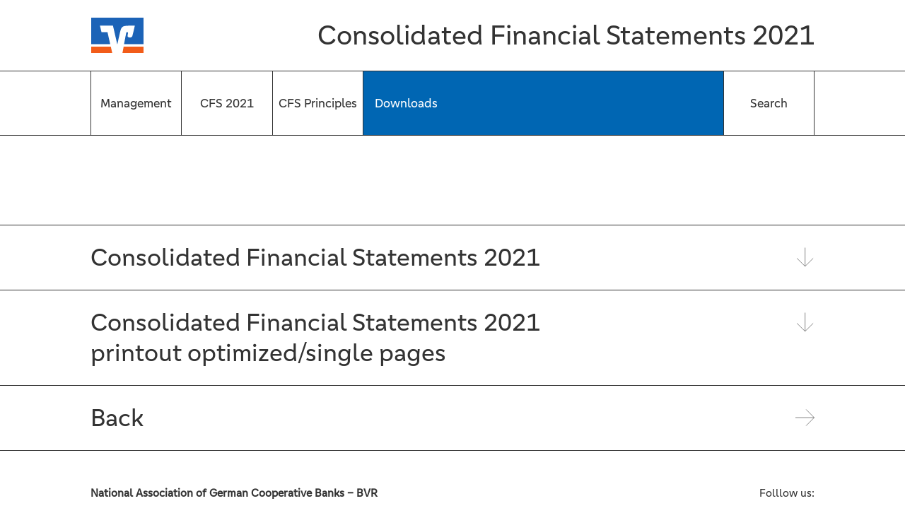

--- FILE ---
content_type: text/html
request_url: https://berichte.bvr.de/consolidated-financial-statements-2021/downloads/
body_size: 3285
content:
<!doctype html>
<html lang="en">
	<head>
		<meta charset="utf-8" />
		<link rel="icon" href="../../favicon.png" />
		<meta name="viewport" content="width=device-width, initial-scale=1" />
		
		<link href="../../_app/immutable/assets/2.DiugePCP.css" rel="stylesheet">
		<link href="../../_app/immutable/assets/Footer.B1WBSwqj.css" rel="stylesheet">
		<link href="../../_app/immutable/assets/SubChapterNav.BU91whgc.css" rel="stylesheet">
		<link href="../../_app/immutable/assets/ContentsDispatcher.CnpWD7xy.css" rel="stylesheet">
		<link href="../../_app/immutable/assets/Article.DW501HHo.css" rel="stylesheet">
		<link href="../../_app/immutable/assets/ContentEmphasis.DcrVzjlt.css" rel="stylesheet">
		<link href="../../_app/immutable/assets/ContentTicker.CRSCpLHC.css" rel="stylesheet">
		<link href="../../_app/immutable/assets/ResponsiveIframe.DBg0kdSE.css" rel="stylesheet">
		<link href="../../_app/immutable/assets/ContentNav.CWhDrR8L.css" rel="stylesheet">
		<link href="../../_app/immutable/assets/LogoArea.L1LtCdil.css" rel="stylesheet">
		<link href="../../_app/immutable/assets/ChapterNav.rIzwcSkN.css" rel="stylesheet">
		<link rel="modulepreload" href="../../_app/immutable/entry/start.Dp3g1rII.js">
		<link rel="modulepreload" href="../../_app/immutable/chunks/entry.BhC8JqTs.js">
		<link rel="modulepreload" href="../../_app/immutable/chunks/scheduler.Bri3_Rz4.js">
		<link rel="modulepreload" href="../../_app/immutable/entry/app.DPkh2jyX.js">
		<link rel="modulepreload" href="../../_app/immutable/chunks/index.B4mBxo5x.js">
		<link rel="modulepreload" href="../../_app/immutable/nodes/0.B7MwXdOw.js">
		<link rel="modulepreload" href="../../_app/immutable/nodes/4.D-1MwMfs.js">
		<link rel="modulepreload" href="../../_app/immutable/chunks/_report.CzdHoKiy.js">
		<link rel="modulepreload" href="../../_app/immutable/chunks/FooterEn.O1UOC2x4.js">
		<link rel="modulepreload" href="../../_app/immutable/nodes/34.BnbMuiOA.js">
		<link rel="modulepreload" href="../../_app/immutable/chunks/SubChapterNav.Cn2xOzP8.js">
		<link rel="modulepreload" href="../../_app/immutable/chunks/each.D6YF6ztN.js">
		<link rel="modulepreload" href="../../_app/immutable/chunks/ContentsDispatcher.CLE2sEU_.js">
		<link rel="modulepreload" href="../../_app/immutable/chunks/Html.B6lOjFcF.js">
		<link rel="modulepreload" href="../../_app/immutable/chunks/ContentArticle.C8aMp532.js">
		<link rel="modulepreload" href="../../_app/immutable/chunks/ContentEmphasis.DKt1KCpi.js">
		<link rel="modulepreload" href="../../_app/immutable/chunks/ContentTicker.ZWQauVnX.js">
		<link rel="modulepreload" href="../../_app/immutable/chunks/stores.CUT1IBWL.js">
		<link rel="modulepreload" href="../../_app/immutable/chunks/ResponsiveIframe.C3D2EETn.js">
		<link rel="modulepreload" href="../../_app/immutable/chunks/ContentNav.BNgqNMFr.js">
		<link rel="modulepreload" href="../../_app/immutable/chunks/LogoArea.sgGIoicM.js">
		<link rel="modulepreload" href="../../_app/immutable/chunks/ChapterNav.xZp9Q5jn.js"><title>BVR Consolidated Financial Statements 2021 - Downloads</title><!-- HEAD_svelte-ta2skh_START --><!-- HEAD_svelte-ta2skh_END -->
	</head>
	<body data-sveltekit-preload-data="hover">
		<div style="display: contents">   <header><div class="fixed"><div class="logo-area with-indicator svelte-5d2tnn"><div class="max-wrapper"><section class="svelte-5d2tnn"><figure class="svelte-5d2tnn"><a href="/consolidated-financial-statements-2021" class="svelte-5d2tnn"><img src="/bvr_logo.svg" alt="BVR Logo" class="svelte-5d2tnn"></a></figure> <h1 class="topscroller svelte-5d2tnn">Consolidated Financial Statements 2021</h1></section></div></div>   <nav id="chapter-nav" class="show svelte-o1a1ga"><div class="max-wrapper svelte-o1a1ga"><div class="desktop-menu svelte-o1a1ga"><ul class="svelte-o1a1ga"><li class=" svelte-o1a1ga"><a rel="prefetch" aria-current="" href="/consolidated-financial-statements-2021/management-report/" class="svelte-o1a1ga"><span class="svelte-o1a1ga">Management Report</span> <span class="abbr svelte-o1a1ga">Management Report</span></a> </li><li class=" svelte-o1a1ga"><a rel="prefetch" aria-current="" href="/consolidated-financial-statements-2021/consolidated-financial-statements-2021/" class="svelte-o1a1ga"><span class="svelte-o1a1ga">Consolidated Financial Statements 2021</span> <span class="abbr svelte-o1a1ga">CFS 2021</span></a> </li><li class=" svelte-o1a1ga"><a rel="prefetch" aria-current="" href="/consolidated-financial-statements-2021/significant-financial-reporting-principles/" class="svelte-o1a1ga"><span class="svelte-o1a1ga">Significant Financial Reporting Principles</span> <span class="abbr svelte-o1a1ga">CFS Principles</span></a> </li><li class="selected svelte-o1a1ga"><a rel="prefetch" aria-current="page" href="/consolidated-financial-statements-2021/downloads/" class="svelte-o1a1ga"><span class="svelte-o1a1ga">Downloads</span> <span class="abbr svelte-o1a1ga">Downloads</span></a> </li><li class=" svelte-o1a1ga"><a rel="prefetch" aria-current="" href="/consolidated-financial-statements-2021/search/" class="svelte-o1a1ga"><span class="svelte-o1a1ga">Search</span> <span class="abbr svelte-o1a1ga">Search</span></a> </li></ul></div></div> <div class="mobile-menu svelte-o1a1ga"><p class="svelte-o1a1ga">Downloads</p> <ul class="svelte-o1a1ga"><li class=" svelte-o1a1ga"><a aria-current="" href="/consolidated-financial-statements-2021/management-report/" class="svelte-o1a1ga">Management Report</a> </li><li class=" svelte-o1a1ga"><a aria-current="" href="/consolidated-financial-statements-2021/consolidated-financial-statements-2021/" class="svelte-o1a1ga">CFS 2021</a> </li><li class=" svelte-o1a1ga"><a aria-current="" href="/consolidated-financial-statements-2021/significant-financial-reporting-principles/" class="svelte-o1a1ga">CFS Principles</a> </li><li class="selected svelte-o1a1ga"><a aria-current="page" href="/consolidated-financial-statements-2021/downloads/" class="svelte-o1a1ga">Downloads</a> </li><li class=" svelte-o1a1ga"><a aria-current="" href="/consolidated-financial-statements-2021/search/" class="svelte-o1a1ga">Search</a> </li></ul></div></nav></div></header> <main><div class="anchor" id="c-0"><div class="max-wrapper"><div class="cm"><article style="padding: 96px 0 32px 0;" class="svelte-lw2p1p">  </article></div></div> </div><ul class="svelte-lcdlvh"><li class="svelte-lcdlvh"><a href="/downloads/2021-cfs/220830_BVR_KJA_EN_DS.pdf" target="_blank" class="svelte-lcdlvh"><div class="max-wrapper svelte-lcdlvh"><div class="cm">Consolidated Financial Statements 2021</div> <div class="cm" data-svelte-h="svelte-ps992g"><svg height="24" viewBox="0 0 57 50" xmlns="http://www.w3.org/2000/svg" class="svelte-lcdlvh"><path d="M31.9996 1L55.9996 25M55.9996 25L31.9996 49M55.9996 25H0" stroke="black" class="svelte-lcdlvh"></path></svg></div> </div></a> </li><li class="svelte-lcdlvh"><a href="/downloads/2021-cfs/220830_BVR_KJA_EN_ES.pdf" target="_blank" class="svelte-lcdlvh"><div class="max-wrapper svelte-lcdlvh"><div class="cm">Consolidated Financial Statements 2021 printout optimized/single pages</div> <div class="cm" data-svelte-h="svelte-ps992g"><svg height="24" viewBox="0 0 57 50" xmlns="http://www.w3.org/2000/svg" class="svelte-lcdlvh"><path d="M31.9996 1L55.9996 25M55.9996 25L31.9996 49M55.9996 25H0" stroke="black" class="svelte-lcdlvh"></path></svg></div> </div></a> </li></ul><div class="content-nav svelte-s4eqr5"><div class="max-wrapper"><ul class="svelte-s4eqr5"><li class="svelte-s4eqr5"><a rel="prefetch" href="/consolidated-financial-statements-2021/" class="svelte-s4eqr5"><div class="cm"><!-- HTML_TAG_START -->Back<!-- HTML_TAG_END --></div> <div class="cm" data-svelte-h="svelte-14sigzw"><svg height="24" viewBox="0 0 57 50" xmlns="http://www.w3.org/2000/svg" class="svelte-s4eqr5"><path d="M31.9996 1L55.9996 25M55.9996 25L31.9996 49M55.9996 25H0" stroke="black" class="svelte-s4eqr5"></path></svg></div></a></li></ul></div></div> </main> <footer class="svelte-cn2wh7" data-svelte-h="svelte-dhg59n"><div class="max-wrapper"><div class="footer-content svelte-cn2wh7"><div class="footer-texts svelte-cn2wh7"><p class="svelte-cn2wh7"><b>National Association of German Cooperative Banks – BVR</b></p> <div class="addresses svelte-cn2wh7"><address><p class="svelte-cn2wh7"><b>BVR Berlin:</b><br>
          		Schellingstraße 4<br>
          		10785 Berlin<br>
          		Telefon 030 2021 -0</p></address> <address><p class="svelte-cn2wh7"><b>BVR Bonn:</b><br>
          		Heussallee 5<br>
          		53113 Bonn<br>
          		Telefon 0228 509 -0</p></address> <address><p class="svelte-cn2wh7"><b>BVR Brüssel:</b><br>
          		Rue de l’Industrie 26–38<br>
          		1040 Brüssel · Belgien<br>
          		Telefon 0032 2 2869848</p></address></div> <p class="svelte-cn2wh7">Link to the <a href="/">annual reports of the BVR</a></p> <p class="svelte-cn2wh7">Link to <a href="https://www.bvr.de" target="_blank">BVR.de</a></p> <p class="svelte-cn2wh7"><a href="/concept">Concept development &amp; production</a></p> <p class="svelte-cn2wh7"><a href="https://www.bvr.de/Service/Legal_notice" target="_blank">Legal notice</a></p></div> <div class="social-links svelte-cn2wh7"><p class="svelte-cn2wh7">Folllow us:</p> <ul class="svelte-cn2wh7"><li class="svelte-cn2wh7"><a href="https://twitter.com/BVRPresse" target="_blank"><svg width="30" height="30" viewBox="0 0 30 30" fill="none" xmlns="http://www.w3.org/2000/svg"><path fill-rule="evenodd" clip-rule="evenodd" d="M15 0C6.71573 0 0 6.71573 0 15C0 23.2843 6.71573 30 15 30C23.2843 30 30 23.2843 30 15C30 6.71573 23.2843 0 15 0ZM15.2223 13.2902L15.188 12.7135C15.085 11.2188 15.9888 9.85356 17.4189 9.32393C17.9451 9.13562 18.8375 9.11208 19.421 9.27686C19.6498 9.34747 20.0845 9.58286 20.3934 9.79471L20.954 10.1831L21.5718 9.98302C21.915 9.8771 22.3726 9.70056 22.5785 9.58286C22.773 9.47694 22.9446 9.41809 22.9446 9.4534C22.9446 9.65348 22.5213 10.3361 22.1667 10.7127C21.6862 11.2424 21.8235 11.2894 22.7959 10.9364C23.3794 10.7363 23.3908 10.7363 23.2764 10.9599C23.2077 11.0776 22.8531 11.4895 22.4756 11.8661C21.8349 12.5135 21.8006 12.5841 21.8006 13.1255C21.8006 13.9611 21.4116 15.703 21.0226 16.6563C20.3019 18.4453 18.7574 20.2931 17.2129 21.2229C15.0393 22.5293 12.1448 22.8588 9.70801 22.0938C8.89574 21.8349 7.5 21.1758 7.5 21.0581C7.5 21.0228 7.9233 20.9757 8.43812 20.9639C9.51352 20.9404 10.5889 20.6344 11.5042 20.093L12.1219 19.7164L11.4126 19.4692C10.4059 19.1161 9.50208 18.304 9.27327 17.539C9.20463 17.2919 9.22751 17.2801 9.86817 17.2801L10.5317 17.2683L9.97114 16.9976C9.30759 16.6563 8.70125 16.0796 8.4038 15.4911C8.18643 15.0674 7.91186 13.9964 7.99194 13.914C8.01482 13.8787 8.25507 13.9493 8.52964 14.0435C9.31903 14.3377 9.422 14.2671 8.96438 13.7728C8.10634 12.8783 7.84321 11.5484 8.25507 10.289L8.44956 9.7241L9.20463 10.4891C10.7491 12.0309 12.5681 12.9489 14.6503 13.2196L15.2223 13.2902Z" fill="#000000"></path></svg></a></li> <li class="svelte-cn2wh7"><a href="https://www.facebook.com/BVRBerlin/" target="_blank"><svg width="30" height="30" viewBox="0 0 30 30" fill="none" xmlns="http://www.w3.org/2000/svg"><path d="M30 15C30 6.71484 23.2852 0 15 0C6.71484 0 0 6.71484 0 15C0 22.4883 5.48438 28.6934 12.6562 29.8184V19.3359H8.84766V15H12.6562V11.6953C12.6562 7.93652 14.8945 5.85938 18.3223 5.85938C19.9629 5.85938 21.6797 6.15234 21.6797 6.15234V9.84375H19.7871C17.9238 9.84375 17.3438 11.001 17.3438 12.1875V15H21.5039L20.8389 19.3359H17.3438V29.8184C24.5156 28.6934 30 22.4883 30 15Z" fill="#000000"></path></svg></a></li> <li class="svelte-cn2wh7"><a href="https://www.linkedin.com/company/bvrberlin/" target="_blank"><img src="/linkedin.png" alt="Linkedin" width="30" height="30"></a></li> <li class="svelte-cn2wh7"><a href="https://www.xing.com/companies/bundesverbandderdeutschenvolksbankenundraiffeisenbanken" target="_blank"><img src="/xing.png" alt="XING" width="30" height="30"></a></li></ul></div></div></div></footer> 
			
			<script>
				{
					__sveltekit_t1olp1 = {
						base: new URL("../..", location).pathname.slice(0, -1)
					};

					const element = document.currentScript.parentElement;

					const data = [null,null,null];

					Promise.all([
						import("../../_app/immutable/entry/start.Dp3g1rII.js"),
						import("../../_app/immutable/entry/app.DPkh2jyX.js")
					]).then(([kit, app]) => {
						kit.start(app, element, {
							node_ids: [0, 4, 34],
							data,
							form: null,
							error: null
						});
					});
				}
			</script>
		</div>
	</body>
</html>


--- FILE ---
content_type: text/css
request_url: https://berichte.bvr.de/_app/immutable/assets/2.DiugePCP.css
body_size: 657
content:
@charset "UTF-8";@font-face{font-family:genos-gfg-condensed;src:url(../../../fonts/GenosGFG-Condensed.woff2) format("woff2"),url(../../../fonts/GenosGFG-Condensed.woff) format("woff");font-weight:400;font-style:normal}@font-face{font-family:genos-gfg-regular;src:url(../../../fonts/GenosGFG-Regular.woff2) format("woff2"),url(../../../fonts/GenosGFG-Regular.woff) format("woff");font-weight:400;font-style:normal}@font-face{font-family:genos-gfg-bold;src:url(../../../fonts/GenosGFG-Bold.woff2) format("woff2"),url(../../../fonts/GenosGFG-Bold.woff) format("woff");font-weight:400;font-style:normal}body{font-family:genos-gfg-regular;background-color:#fff;color:#333;overflow-y:scroll;margin:0;padding:0}body.no-scroll{overflow-y:hidden}figure{margin:0;padding:0}address{font-style:normal}h1,h2,h3,h4,h5,p{margin-top:0}h1{font-size:28px;line-height:1.3;font-family:genos-gfg-regular;font-weight:100}h2{font-size:24px;line-height:1.3;font-family:genos-gfg-regular;font-weight:100}h3{font-size:20px;line-height:1.3;font-weight:100;font-family:genos-gfg-regular}h4{font-size:18px;line-height:1.3;font-weight:100;font-family:genos-gfg-regular}.with-line{border-top:1px solid #333333;padding-top:24px}h1.special-margin,h2.special-margin,h3.special-margin{margin-bottom:64px}h4.special-margin{margin-bottom:40px}hr{border:0;border-top:1px solid #333333}p{font-size:16px;line-height:1.3;margin-bottom:32px}small{font-size:14px;line-height:1.3;margin-bottom:14px}p.small{font-size:12px;line-height:1.3;margin-bottom:12px}blockquote{margin:0;padding:0;color:#0066b3}blockquote blockquote{padding-left:2rem}sup{font-size:11px}.responsive-table{overflow-x:auto}.responsive-table table{width:100%}table{font-size:14px;border-collapse:collapse}table thead tr th{font-weight:400}a{color:#333}header{margin:0 auto;z-index:10;position:relative}.fixed{position:fixed;background-color:#fff;width:100%}.uppercase{text-transform:uppercase}main{margin:0 auto;padding-top:110px;background-color:#fff;padding-bottom:0}html{scroll-padding-top:110px}.max-wrapper{max-width:1600px;margin:0 auto}.cm{padding:0 16px}.cm hr{margin-bottom:32px}.text-right{text-align:right}article ul{margin-top:32px;margin-bottom:32px;position:relative;list-style:none;padding:0 0 0 24px}article ul li{font-size:16px}article ul li:before{content:"–";position:absolute;left:0}article:last-of-type .expandable{border-bottom:1px solid #333333}@media (min-width: 640px){h1{font-size:40px}h2{font-size:32px}h3{font-size:30px}h4{font-size:24px}p{font-size:20px;margin-bottom:40px}small{font-size:16px}p.small{font-size:14px}table{font-size:16px}article ul li{font-size:20px}.cm hr{margin-bottom:40px}}@media (min-width: 1024px){h1{font-size:48px}h2,h3{font-size:36px}h4{font-size:28px}p{font-size:20px;margin-bottom:40px}small{font-size:16px}p.small{font-size:14px}table{font-size:16px}main{padding-top:190px}html{scroll-padding-top:190px}.cm{padding:0 10%}.cm hr{margin-bottom:40px}article ul li{font-size:20px}}


--- FILE ---
content_type: text/css
request_url: https://berichte.bvr.de/_app/immutable/assets/Footer.B1WBSwqj.css
body_size: 158
content:
footer.svelte-cn2wh7.svelte-cn2wh7{border-top:1px solid #333333}.footer-content.svelte-cn2wh7.svelte-cn2wh7{margin:0 auto;box-sizing:border-box;padding:32px 16px 0;background-color:#fff;min-height:400px;display:block}.footer-content.svelte-cn2wh7 .footer-texts.svelte-cn2wh7{padding-bottom:16px}.footer-content.svelte-cn2wh7 .social-links ul.svelte-cn2wh7{display:flex;justify-content:flex-start;margin:0;padding:0}.footer-content.svelte-cn2wh7 .social-links ul li.svelte-cn2wh7{list-style:none;margin-right:10px}.footer-content.svelte-cn2wh7 .social-links ul li.svelte-cn2wh7:last-child{margin-right:0}.footer-content.svelte-cn2wh7 p.svelte-cn2wh7{font-size:14px;line-height:1.3;margin-bottom:20px}@media (min-width: 640px){.footer-content.svelte-cn2wh7.svelte-cn2wh7{display:flex;justify-content:space-between}.footer-content.svelte-cn2wh7 .social-links.svelte-cn2wh7{text-align:right}.footer-content.svelte-cn2wh7 .social-links ul.svelte-cn2wh7{justify-content:flex-end}.footer-content.svelte-cn2wh7 p.svelte-cn2wh7{font-size:16px}}@media (min-width: 1024px){.footer-content.svelte-cn2wh7.svelte-cn2wh7{padding:50px 10% 0}.footer-content.svelte-cn2wh7 .footer-texts.svelte-cn2wh7{width:72%}.footer-content.svelte-cn2wh7 .footer-texts .addresses.svelte-cn2wh7{display:flex;justify-content:space-between}.footer-content.svelte-cn2wh7 p.svelte-cn2wh7{font-size:16px}}


--- FILE ---
content_type: text/css
request_url: https://berichte.bvr.de/_app/immutable/assets/SubChapterNav.BU91whgc.css
body_size: 519
content:
.max-wrapper.svelte-ls5mx2.svelte-ls5mx2{width:100%;display:flex;justify-content:space-between}ul.svelte-ls5mx2.svelte-ls5mx2{margin:0;padding:0}ul.svelte-ls5mx2 li.svelte-ls5mx2{list-style:none;font-family:genos-gfg-regular;font-size:24px}ul.svelte-ls5mx2 li a.svelte-ls5mx2{transition:background-color .15s linear,color .15s linear;border-top:1px solid #333333;padding:24px 0;display:block;text-decoration:none}ul.svelte-ls5mx2 li a svg.svelte-ls5mx2{margin-top:9px}ul.svelte-ls5mx2 li a.svelte-ls5mx2:hover{color:#fff;background-color:#0066b3}ul.svelte-ls5mx2 li a:hover svg path.svelte-ls5mx2{stroke:#fff}@media (min-width: 640px){ul.svelte-ls5mx2 li.svelte-ls5mx2{font-size:32px}}@media (min-width: 1024px){ul.svelte-ls5mx2 li.svelte-ls5mx2{font-size:36px}}


--- FILE ---
content_type: text/css
request_url: https://berichte.bvr.de/_app/immutable/assets/ContentsDispatcher.CnpWD7xy.css
body_size: 1961
content:
.text-right.svelte-38z1h.svelte-38z1h{text-align:right}h2.tight.svelte-38z1h.svelte-38z1h,h3.tight.svelte-38z1h.svelte-38z1h{margin-bottom:24px}.canvas-wrapper.svelte-38z1h.svelte-38z1h{margin-bottom:48px}.canvas-wrapper.svelte-38z1h .label-legends.svelte-38z1h{margin-top:24px}.canvas-wrapper.svelte-38z1h .label-legends table.svelte-38z1h{width:100%}.canvas-wrapper.svelte-38z1h .label-legends table td.svelte-38z1h{vertical-align:top}.canvas-wrapper.svelte-38z1h .label-legends table td p.svelte-38z1h{margin-bottom:0}.canvas-wrapper.svelte-38z1h .label-legends table td.svelte-38z1h:first-child{padding-right:8px;width:5%}.canvas-wrapper.svelte-38z1h .legends.svelte-38z1h{margin-top:24px;text-align:right}.canvas-wrapper.svelte-38z1h .legends table.svelte-38z1h{width:100%}.canvas-wrapper.svelte-38z1h .legends table td.svelte-38z1h:first-child{padding-right:8px;width:100%}@media (min-width: 640px){.canvas-wrapper.svelte-38z1h.svelte-38z1h{margin-bottom:96px}.canvas-wrapper.svelte-38z1h .label-legends .columns.svelte-38z1h{display:flex}.canvas-wrapper.svelte-38z1h .label-legends .columns .left.svelte-38z1h,.canvas-wrapper.svelte-38z1h .label-legends .columns .right.svelte-38z1h{flex:1 1 0px}}.text-right.svelte-va0eyq.svelte-va0eyq{text-align:right}.responsive-table.svelte-va0eyq.svelte-va0eyq{margin-bottom:72px}h2.tight.svelte-va0eyq.svelte-va0eyq,h3.tight.svelte-va0eyq.svelte-va0eyq{margin-bottom:24px}table.svelte-va0eyq.svelte-va0eyq{margin-top:16px;margin-bottom:8px}table.svelte-va0eyq th.svelte-va0eyq,table.svelte-va0eyq td.svelte-va0eyq{vertical-align:top;text-align:right}table.svelte-va0eyq th.svelte-va0eyq:first-child,table.svelte-va0eyq td.svelte-va0eyq:first-child{text-align:left;padding-left:0}table.svelte-va0eyq thead tr th.svelte-va0eyq{padding:0 4px 16px 24px}table.svelte-va0eyq thead.bighead tr:first-child th.svelte-va0eyq:first-child{font-size:24px}table.svelte-va0eyq tbody tr.svelte-va0eyq{border-top:1px solid #333333}table.svelte-va0eyq tbody tr td.svelte-va0eyq{padding:0 4px 40px}table.svelte-va0eyq tbody tr td.inverse.svelte-va0eyq{background-color:#333;color:#fff;border-bottom:1px solid #fff}table.svelte-va0eyq tbody tr.sumrow td.svelte-va0eyq{font-weight:700}table.svelte-va0eyq tbody.bignumbers tr td.svelte-va0eyq:not(:first-child){font-size:16px}@media (min-width: 640px){table.svelte-va0eyq thead.bighead tr:first-child th.svelte-va0eyq:first-child{font-size:32px}table.svelte-va0eyq tbody.bignumbers tr td.svelte-va0eyq:not(:first-child){font-size:20px}}@media (min-width: 1024px){table.svelte-va0eyq thead.bighead tr:first-child th.svelte-va0eyq:first-child{font-size:36px}table.svelte-va0eyq tbody.bignumbers tr td.svelte-va0eyq:not(:first-child){font-size:20px}}.columns.svelte-1swszv7 img{display:block;margin:0 auto}@media (min-width: 1024px){.columns.svelte-1swszv7.svelte-1swszv7{display:flex}.columns.svelte-1swszv7 .left.svelte-1swszv7{padding-right:32px;width:50%}.columns.svelte-1swszv7 .right.svelte-1swszv7{padding-left:32px;width:50%}.columns.separator-line.svelte-1swszv7 .left.svelte-1swszv7{border-right:1px solid #333333}.columns.ratio-1.svelte-1swszv7 .left.svelte-1swszv7,.columns.ratio-1.svelte-1swszv7 .right.svelte-1swszv7{width:50%}.columns.ratio-2.svelte-1swszv7 .left.svelte-1swszv7{width:75%}.columns.ratio-2.svelte-1swszv7 .right.svelte-1swszv7,.columns.ratio-3.svelte-1swszv7 .left.svelte-1swszv7{width:25%}.columns.ratio-3.svelte-1swszv7 .right.svelte-1swszv7{width:75%}.columns.ratio-4.svelte-1swszv7 .left.svelte-1swszv7{width:66.66666666%}.columns.ratio-4.svelte-1swszv7 .right.svelte-1swszv7,.columns.ratio-5.svelte-1swszv7 .left.svelte-1swszv7{width:33.33333333%}.columns.ratio-5.svelte-1swszv7 .right.svelte-1swszv7{width:66.66666666%}.columns.ratio-7.svelte-1swszv7 .left.svelte-1swszv7{width:15%}.columns.ratio-7.svelte-1swszv7 .right.svelte-1swszv7,.columns.ratio-8.svelte-1swszv7 .left.svelte-1swszv7{width:85%}.columns.ratio-8.svelte-1swszv7 .right.svelte-1swszv7{width:15%}}.expandable.svelte-1ksuw6o .exp-top.svelte-1ksuw6o{transition:background-color .15s linear,color .15s linear;cursor:pointer;border-top:1px solid #333333;padding:24px 0}.expandable.svelte-1ksuw6o .exp-top .cm.svelte-1ksuw6o{display:flex;justify-content:flex-start;column-gap:16px}.expandable.svelte-1ksuw6o .exp-top .cm .richtext h2.svelte-1ksuw6o{font-weight:100;margin-bottom:0}.expandable.svelte-1ksuw6o .exp-top .cm .richtext p.small.svelte-1ksuw6o{margin:8px 0 0}.expandable.svelte-1ksuw6o .exp-top svg.svelte-1ksuw6o{min-width:24px;margin-top:9px;transition:transform .2s ease-out}.expandable.svelte-1ksuw6o .exp-top.svelte-1ksuw6o:not(.open):hover{color:#fff;background-color:#0066b3}.expandable.svelte-1ksuw6o .exp-top:not(.open):hover svg line.svelte-1ksuw6o{stroke:#fff}.expandable.svelte-1ksuw6o .exp-bottom.svelte-1ksuw6o{overflow:hidden;max-height:0;transition:max-height .2s ease-out}.expandable.svelte-1ksuw6o .exp-bottom .richtext.svelte-1ksuw6o{padding:32px 0 96px}.expandable.svelte-1ksuw6o .exp-bottom .richtext.svelte-1ksuw6o h3{margin:32px 0}.expandable.svelte-1ksuw6o .exp-bottom .richtext.svelte-1ksuw6o ol{margin:0;padding:0;list-style:none;counter-reset:qcounter}.expandable.svelte-1ksuw6o .exp-bottom .richtext.svelte-1ksuw6o ol li{counter-increment:qcounter;margin-bottom:40px;display:flex}.expandable.svelte-1ksuw6o .exp-bottom .richtext.svelte-1ksuw6o ol li:before{content:counter(qcounter);font-size:24px;margin-right:10%}@media (min-width: 640px){.expandable.svelte-1ksuw6o .exp-bottom .richtext.svelte-1ksuw6o ol li:before{font-size:32px}}@media (min-width: 1024px){.expandable.svelte-1ksuw6o .exp-bottom .richtext.svelte-1ksuw6o ol li:before{font-size:36px}}p.svelte-1kkarlr.svelte-1kkarlr{text-align:right;color:#0066b3;margin-bottom:8px}ul.svelte-1kkarlr.svelte-1kkarlr{display:flex;justify-content:flex-end;margin:0 0 48px;padding:0}ul.svelte-1kkarlr li.svelte-1kkarlr{list-style:none;margin-right:10px}ul.svelte-1kkarlr li.svelte-1kkarlr:last-child{margin-right:0}form.svelte-19amqmi.svelte-19amqmi{padding:72px 0 56px}form.svelte-19amqmi h1.title.svelte-19amqmi{margin-bottom:16px}form.svelte-19amqmi input.svelte-19amqmi{border:1px solid #BBBBBB;width:calc(100% - 32px);text-align:left;color:#0066b3;padding:16px;font-size:24px}ul.svelte-19amqmi.svelte-19amqmi{padding-bottom:64px;margin-bottom:0}ul.svelte-19amqmi li.svelte-19amqmi{list-style-type:square;font-size:16px;padding:8px 0}@media (min-width: 1024px){ul.svelte-19amqmi li.svelte-19amqmi{font-size:20px}}iframe.svelte-1t4f6oe{overflow:hidden}.swiper-container.svelte-kiw7g0.svelte-kiw7g0{width:100%;max-height:100%;margin-left:auto;margin-right:auto;position:relative;overflow:hidden;list-style:none;padding:0;z-index:1}.swiper-container.svelte-kiw7g0 .swiper-wrapper.svelte-kiw7g0{transform:translateZ(0);position:relative;width:100%;height:100%;z-index:1;display:flex;transition-property:transform;box-sizing:content-box}.swiper-container.svelte-kiw7g0 .swiper-wrapper .swiper-slide.svelte-kiw7g0{flex-shrink:0;width:100%;height:100%;position:relative;transition-property:transform}.swiper-container.svelte-kiw7g0 .swiper-wrapper .swiper-slide img.svelte-kiw7g0{width:100%;padding:0}.full-container.svelte-kiw7g0 .prevnext.svelte-kiw7g0,.full-container.svelte-kiw7g0 .dots.svelte-kiw7g0{display:none}.image-description.svelte-kiw7g0.svelte-kiw7g0{margin-top:8px}@media (min-width: 640px){.swiper-container.smaller.svelte-kiw7g0.svelte-kiw7g0{width:50%}.swiper-container.moderate.svelte-kiw7g0.svelte-kiw7g0{width:75%}}@media (min-width: 1024px){.full-container.svelte-kiw7g0.svelte-kiw7g0{position:relative}.full-container.svelte-kiw7g0 .prevnext.svelte-kiw7g0{display:block;position:absolute;height:100%;width:100%;top:0;left:0;display:flex;z-index:1}.full-container.svelte-kiw7g0 .prevnext p.svelte-kiw7g0{width:50%;cursor:pointer;margin:0;display:flex;flex-direction:column;justify-content:center}.full-container.svelte-kiw7g0 .prevnext p span.svelte-kiw7g0{display:block;padding:0;transform:scaleX(-1);text-align:right}.full-container.svelte-kiw7g0 .prevnext p span svg.svelte-kiw7g0{width:48px}.full-container.svelte-kiw7g0 .prevnext p:last-child span.svelte-kiw7g0{transform:none}.full-container.svelte-kiw7g0 .dots.svelte-kiw7g0{display:block;position:absolute;top:0;left:0;right:0;margin:12px auto 0;width:max-content;z-index:4}.full-container.svelte-kiw7g0 .dots p.svelte-kiw7g0{font-size:0;margin-bottom:0}.full-container.svelte-kiw7g0 .dots p span.svelte-kiw7g0{cursor:pointer;display:inline-block;margin:0 4px;width:8px;height:8px;background-color:#fff;border:1px solid #fff;border-radius:50%}.full-container.svelte-kiw7g0 .dots p span.svelte-kiw7g0:hover,.full-container.svelte-kiw7g0 .dots p span.active.svelte-kiw7g0{background-color:#f60}}.max-wrapper.svelte-lcdlvh.svelte-lcdlvh{width:100%;display:flex;justify-content:space-between}ul.svelte-lcdlvh.svelte-lcdlvh{margin:0;padding:0}ul.svelte-lcdlvh li.svelte-lcdlvh{list-style:none;font-family:genos-gfg-regular;font-size:24px}ul.svelte-lcdlvh li a.svelte-lcdlvh{transition:background-color .15s linear,color .15s linear;border-top:1px solid #333333;padding:24px 0;display:block;text-decoration:none}ul.svelte-lcdlvh li a svg.svelte-lcdlvh{transform:rotate(90deg);margin-top:9px}ul.svelte-lcdlvh li a.svelte-lcdlvh:hover{color:#fff;background-color:#f60}ul.svelte-lcdlvh li a:hover svg path.svelte-lcdlvh{stroke:#fff}@media (min-width: 640px){ul.svelte-lcdlvh li.svelte-lcdlvh{font-size:32px}}@media (min-width: 1024px){ul.svelte-lcdlvh li.svelte-lcdlvh{font-size:36px}}.canvas.svelte-1g7xuhe.svelte-1g7xuhe{margin-top:72px}.canvas.svelte-1g7xuhe #wrapper .right-flip.svelte-1g7xuhe{padding:48px 0 0}@media (min-width: 640px){.canvas.svelte-1g7xuhe.svelte-1g7xuhe{overflow:hidden}.canvas.svelte-1g7xuhe #wrapper.svelte-1g7xuhe{width:160%;position:relative;display:flex}.canvas.svelte-1g7xuhe #wrapper .flip.svelte-1g7xuhe{width:40%;flex:1 0 auto;position:relative;background-color:#fff;transition:all .15s linear}.canvas.svelte-1g7xuhe #wrapper .left-flip.svelte-1g7xuhe{left:0;color:#f60;padding:16px 32px 64px 0}.canvas.svelte-1g7xuhe #wrapper .left-flip.show.svelte-1g7xuhe{color:#333}.canvas.svelte-1g7xuhe #wrapper .right-flip.svelte-1g7xuhe{left:0%;color:#f60;padding:16px 0 0 32px;border-left:1px solid #FF6600}.canvas.svelte-1g7xuhe #wrapper .right-flip .contents.svelte-1g7xuhe{color:#333;opacity:0;transition:opacity .15s linear}.canvas.svelte-1g7xuhe #wrapper .right-flip.show.svelte-1g7xuhe{z-index:2;left:-40%;color:#333}.canvas.svelte-1g7xuhe #wrapper .right-flip.show .contents.svelte-1g7xuhe{opacity:1}.canvas.svelte-1g7xuhe #wrapper .right-flip.show.init.svelte-1g7xuhe{left:0%;color:#f60}.canvas.svelte-1g7xuhe #wrapper .right-flip.show.init .contents.svelte-1g7xuhe{opacity:0}}.row.svelte-zi5nc .item p.svelte-zi5nc{text-align:center}.row.svelte-zi5nc .item p.desc.svelte-zi5nc{margin:0;padding-bottom:32px}.row.svelte-zi5nc .item p.number.svelte-zi5nc{font-size:23vw;margin:0;padding-bottom:128px}@media (min-width: 640px){.row.svelte-zi5nc.svelte-zi5nc{display:flex;justify-content:space-between}.row.svelte-zi5nc .item.svelte-zi5nc{width:100%}.row.length-2.svelte-zi5nc .item p.number.svelte-zi5nc{font-size:15vw}.row.length-3.svelte-zi5nc .item p.number.svelte-zi5nc{font-size:10vw}.row.length-4.svelte-zi5nc .item p.number.svelte-zi5nc{font-size:7vw}.row.length-5.svelte-zi5nc .item p.number.svelte-zi5nc{font-size:5vw}}.intermediate-text.svelte-17d9m3d{font-size:23vw;text-align:center;margin:0;line-height:.8}


--- FILE ---
content_type: text/css
request_url: https://berichte.bvr.de/_app/immutable/assets/Article.DW501HHo.css
body_size: -58
content:
article.svelte-lw2p1p.svelte-lw2p1p{background-color:#fff}article.svelte-lw2p1p h1.title.svelte-lw2p1p{margin-bottom:32px}article.svelte-lw2p1p p.small.svelte-lw2p1p{margin-bottom:16px}


--- FILE ---
content_type: text/css
request_url: https://berichte.bvr.de/_app/immutable/assets/ContentEmphasis.DcrVzjlt.css
body_size: -62
content:
article.svelte-1pduraq{padding-top:48px;padding-bottom:32px}h1.svelte-1pduraq{font-family:genos-gfg-regular;line-height:1.2;margin-bottom:0}h1.right.svelte-1pduraq{text-align:right}


--- FILE ---
content_type: text/css
request_url: https://berichte.bvr.de/_app/immutable/assets/ContentTicker.CRSCpLHC.css
body_size: 204
content:
div.svelte-b51jmc{transform:translateZ(0)}div.horizontal.svelte-b51jmc{display:inline-block;white-space:nowrap}div.vertical.svelte-b51jmc{display:block;white-space:normal}div.horizontal.svelte-b51jmc>*{display:inline-block!important}div.vertical.svelte-b51jmc>*{display:block!important}div.animate.svelte-b51jmc{animation-timing-function:linear}div.pausing.svelte-b51jmc:hover{animation-play-state:paused}div.animate.horizontal.svelte-b51jmc{animation-name:svelte-b51jmc-horizontal}div.animate.vertical.svelte-b51jmc{animation-name:svelte-b51jmc-vertical}@keyframes svelte-b51jmc-horizontal{0%{transform:translate(0)}to{transform:translate(-50%)}}@keyframes svelte-b51jmc-vertical{0%{transform:translateY(0)}to{transform:translateY(-50%)}}.cm-ticker.svelte-8o4tj6{margin:0;overflow:hidden}article.svelte-8o4tj6{background-color:#f60;color:#fff;text-align:center;padding-top:0;padding-bottom:0;height:100px}h1.svelte-8o4tj6{font-family:genos-gfg-regular;font-size:40px;line-height:100px;margin-bottom:0}@media (min-width: 640px){h1.svelte-8o4tj6{font-size:56px}}@media (min-width: 1024px){article.svelte-8o4tj6{height:180px}h1.svelte-8o4tj6{font-size:96px;line-height:180px}}


--- FILE ---
content_type: text/css
request_url: https://berichte.bvr.de/_app/immutable/assets/ResponsiveIframe.DBg0kdSE.css
body_size: -47
content:
.iframe-container.svelte-d1mflf.svelte-d1mflf{overflow:hidden;position:relative}.iframe-container.svelte-d1mflf iframe.svelte-d1mflf{border:0;height:100%;left:0;position:absolute;top:0;width:100%}


--- FILE ---
content_type: text/css
request_url: https://berichte.bvr.de/_app/immutable/assets/ContentNav.CWhDrR8L.css
body_size: 656
content:
.content-nav.svelte-s4eqr5.svelte-s4eqr5{border-top:1px solid #333333;transition:background-color .15s linear}.content-nav.svelte-s4eqr5 ul.svelte-s4eqr5{margin:0;padding:0}.content-nav.svelte-s4eqr5 ul li.svelte-s4eqr5{list-style:none;font-family:genos-gfg-regular;font-size:24px}.content-nav.svelte-s4eqr5 ul li a.svelte-s4eqr5{transition:color .15s linear;padding:24px 0;display:flex;justify-content:space-between;text-decoration:none}.content-nav.svelte-s4eqr5 ul li a svg.svelte-s4eqr5{margin-top:9px}.content-nav.svelte-s4eqr5.svelte-s4eqr5:hover{background-color:#0066b3}.content-nav.svelte-s4eqr5:hover ul li a.svelte-s4eqr5{color:#fff}.content-nav.svelte-s4eqr5:hover ul li a svg path.svelte-s4eqr5{stroke:#fff}@media (min-width: 640px){.content-nav.svelte-s4eqr5 ul li.svelte-s4eqr5{font-size:32px}}@media (min-width: 1024px){.content-nav.svelte-s4eqr5 ul li.svelte-s4eqr5{font-size:36px}}


--- FILE ---
content_type: text/css
request_url: https://berichte.bvr.de/_app/immutable/assets/LogoArea.L1LtCdil.css
body_size: 225
content:
.logo-area.svelte-5d2tnn.svelte-5d2tnn{border-bottom:1px solid #333333;z-index:2}.topscroller.svelte-5d2tnn.svelte-5d2tnn{cursor:pointer}section.svelte-5d2tnn.svelte-5d2tnn{position:relative;height:60px;padding:0 16px;display:flex;justify-content:space-between;background-color:inherit}section.svelte-5d2tnn h1.svelte-5d2tnn{font-size:16px;font-weight:100;display:flex;flex-direction:column;justify-content:center;margin:0}section.svelte-5d2tnn h1 a.svelte-5d2tnn{text-decoration:none;text-align:right}section.svelte-5d2tnn figure.svelte-5d2tnn{display:flex;flex-direction:column;justify-content:center;max-width:20%}section.svelte-5d2tnn figure a.svelte-5d2tnn{display:block;position:relative;height:50%;width:44px;padding:3px 2px 3px 3px;background-color:#fff;text-align:left;left:-2px}section.svelte-5d2tnn figure a img.svelte-5d2tnn{height:30px;position:absolute}.logo-area.svelte-5d2tnn.svelte-5d2tnn:not(.with-indicator){background-color:#fff;background-image:none!important}@media (min-width: 640px){section.svelte-5d2tnn h1.svelte-5d2tnn{font-size:24px}}@media (min-width: 1024px){section.svelte-5d2tnn.svelte-5d2tnn{height:100px;padding:0 10%}section.svelte-5d2tnn h1.svelte-5d2tnn{font-size:32px}section.svelte-5d2tnn figure a.svelte-5d2tnn{width:75px}section.svelte-5d2tnn figure a img.svelte-5d2tnn{height:50px}}@media (min-width: 1200px){section.svelte-5d2tnn h1.svelte-5d2tnn{font-size:40px}}


--- FILE ---
content_type: text/css
request_url: https://berichte.bvr.de/_app/immutable/assets/ChapterNav.rIzwcSkN.css
body_size: 750
content:
.max-wrapper.svelte-o1a1ga.svelte-o1a1ga{width:100%}nav.svelte-o1a1ga.svelte-o1a1ga{transition:transform .1s linear,border-bottom-width .1s linear,height .1s linear;z-index:-1;padding:0;font-size:18px;display:flex;flex-direction:column;overflow:hidden}nav.svelte-o1a1ga .desktop-menu.svelte-o1a1ga{display:none}nav.svelte-o1a1ga .mobile-menu.svelte-o1a1ga{display:block;position:absolute;right:0;height:100%;width:100%;overflow:hidden;background-color:#0066b3;color:#fff}nav.svelte-o1a1ga .mobile-menu p.svelte-o1a1ga{cursor:pointer;text-align:right;font-weight:400;font-family:genos-gfg-regular;font-size:16px;padding-right:76px;margin-bottom:0;height:50px;display:flex;flex-direction:column;justify-content:center}nav.svelte-o1a1ga .mobile-menu ul.svelte-o1a1ga{padding:32px 0 0;margin:0;text-align:right}nav.svelte-o1a1ga .mobile-menu ul li.svelte-o1a1ga{list-style:none;font-size:24px;height:60px;font-family:genos-gfg-regular;font-weight:400}nav.svelte-o1a1ga .mobile-menu ul li a.svelte-o1a1ga{display:flex;flex-direction:column;justify-content:center;text-decoration:none;padding:0 76px 0 0;height:100%;color:#fff}nav.svelte-o1a1ga .mobile-menu ul li.selected a.svelte-o1a1ga,nav.svelte-o1a1ga .mobile-menu ul li:hover a.svelte-o1a1ga{background-color:#fff;color:#333;border-top:1px solid #333333;border-bottom:1px solid #333333}nav.svelte-o1a1ga .mobile-menu.svelte-o1a1ga:before{content:"";position:absolute;right:16px;top:12px;width:45px;height:3px;background:#fff}nav.svelte-o1a1ga .mobile-menu.svelte-o1a1ga:after{content:"";position:absolute;right:16px;top:12px;width:45px;height:3px;background-color:#fff;box-shadow:0 10px #fff,0 20px #fff}nav.svelte-o1a1ga .mobile-menu.selected:before{transition:transform .3s;content:"";top:26px;height:2px;border-left:1px solid #fff;transform:rotate(-45deg);box-shadow:none}nav.svelte-o1a1ga .mobile-menu.selected:after{transition:transform .3s;content:"";top:26px;height:2px;border-left:1px solid #fff;transform:rotate(45deg);box-shadow:none}nav.show.svelte-o1a1ga.svelte-o1a1ga{transform:translateY(0);border-bottom:1px solid #333333;height:50px}nav.hide.svelte-o1a1ga.svelte-o1a1ga:not(.show-mobile){transform:translateY(-100%);border-bottom-width:0;height:0}nav.show-mobile.svelte-o1a1ga.svelte-o1a1ga{height:calc(100vh - 60px)}@media (min-width: 640px){nav.svelte-o1a1ga.svelte-o1a1ga{padding:0 16px}nav.svelte-o1a1ga .desktop-menu.svelte-o1a1ga{display:block}nav.svelte-o1a1ga .desktop-menu ul.svelte-o1a1ga{padding:0;margin:0;height:100%;display:flex;justify-content:space-between}nav.svelte-o1a1ga .desktop-menu ul li.svelte-o1a1ga{list-style:none;height:100%;transition:width .4s;width:25%;border-right:1px solid #333333}nav.svelte-o1a1ga .desktop-menu ul li a.svelte-o1a1ga{display:block;height:50px;line-height:50px;text-decoration:none;background-color:#fff;color:#333;padding-left:0;transition:background-color .6s,color .6s;text-align:center}nav.svelte-o1a1ga .desktop-menu ul li a span.svelte-o1a1ga{display:none}nav.svelte-o1a1ga .desktop-menu ul li a span.abbr.svelte-o1a1ga{display:inline}nav.svelte-o1a1ga .desktop-menu ul li.svelte-o1a1ga:hover,nav.svelte-o1a1ga .desktop-menu ul li.selected.svelte-o1a1ga:not(.wait){width:100%}nav.svelte-o1a1ga .desktop-menu ul li:hover a.svelte-o1a1ga,nav.svelte-o1a1ga .desktop-menu ul li.selected:not(.wait) a.svelte-o1a1ga{text-align:left;padding-left:16px}nav.svelte-o1a1ga .desktop-menu ul li:hover a span.svelte-o1a1ga,nav.svelte-o1a1ga .desktop-menu ul li.selected:not(.wait) a span.svelte-o1a1ga{display:inline;opacity:1}nav.svelte-o1a1ga .desktop-menu ul li:hover a span.abbr.svelte-o1a1ga,nav.svelte-o1a1ga .desktop-menu ul li.selected:not(.wait) a span.abbr.svelte-o1a1ga{display:none;opacity:0}nav.svelte-o1a1ga .desktop-menu ul li.selected a.svelte-o1a1ga{background-color:#0066b3;color:#fff}nav.svelte-o1a1ga .desktop-menu ul li.svelte-o1a1ga:last-child{border-right:0}nav.svelte-o1a1ga .mobile-menu.svelte-o1a1ga{display:none}nav.hide.svelte-o1a1ga.svelte-o1a1ga{transform:translateY(-100%);border-bottom-width:0;height:0}nav.show-mobile.svelte-o1a1ga.svelte-o1a1ga{height:50px}}@media (min-width: 1024px){nav.svelte-o1a1ga.svelte-o1a1ga{height:90px;padding:0 10%}nav.svelte-o1a1ga .desktop-menu ul.svelte-o1a1ga{border-left:1px solid #333333;border-right:1px solid #333333}nav.svelte-o1a1ga .desktop-menu ul li a.svelte-o1a1ga{height:90px;line-height:90px}nav.show.svelte-o1a1ga.svelte-o1a1ga{height:90px}}@media (min-width: 1600px){.max-wrapper.svelte-o1a1ga.svelte-o1a1ga{max-width:1280px}}


--- FILE ---
content_type: image/svg+xml
request_url: https://berichte.bvr.de/bvr_logo.svg
body_size: 1034
content:
<?xml version="1.0" encoding="UTF-8" standalone="no"?>
<!-- Created with Inkscape (http://www.inkscape.org/) -->

<svg
   xmlns:dc="http://purl.org/dc/elements/1.1/"
   xmlns:cc="http://creativecommons.org/ns#"
   xmlns:rdf="http://www.w3.org/1999/02/22-rdf-syntax-ns#"
   xmlns:svg="http://www.w3.org/2000/svg"
   xmlns="http://www.w3.org/2000/svg"
   xmlns:sodipodi="http://sodipodi.sourceforge.net/DTD/sodipodi-0.dtd"
   xmlns:inkscape="http://www.inkscape.org/namespaces/inkscape"
   width="58.999619mm"
   height="39.829311mm"
   viewBox="0 0 58.999619 39.829311"
   version="1.1"
   id="svg3748"
   inkscape:version="0.92.3 (2405546, 2018-03-11)"
   sodipodi:docname="bvr_logo.svg">
  <defs
     id="defs3742" />
  <sodipodi:namedview
     id="base"
     pagecolor="#ffffff"
     bordercolor="#666666"
     borderopacity="1.0"
     inkscape:pageopacity="0.0"
     inkscape:pageshadow="2"
     inkscape:zoom="0.35"
     inkscape:cx="248.63821"
     inkscape:cy="-130.44629"
     inkscape:document-units="mm"
     inkscape:current-layer="layer1"
     showgrid="false"
     inkscape:window-width="1299"
     inkscape:window-height="635"
     inkscape:window-x="2050"
     inkscape:window-y="300"
     inkscape:window-maximized="0" />
  <metadata
     id="metadata3745">
    <rdf:RDF>
      <cc:Work
         rdf:about="">
        <dc:format>image/svg+xml</dc:format>
        <dc:type
           rdf:resource="http://purl.org/dc/dcmitype/StillImage" />
        <dc:title></dc:title>
      </cc:Work>
    </rdf:RDF>
  </metadata>
  <g
     inkscape:label="Layer 1"
     inkscape:groupmode="layer"
     id="layer1"
     transform="translate(-40.047808,-74.490107)">
    <g
       id="g3763">
      <path
         inkscape:connector-curvature="0"
         id="path22"
         style="fill:#f25c19;fill-opacity:1;fill-rule:nonzero;stroke:none;stroke-width:0.03527778"
         d="m 99.047428,107.24704 h -22.39645 c -0.61207,3.24654 -1.13136,6.00247 -1.3334,7.07238 h 23.72985 v -7.07238" />
      <path
         inkscape:connector-curvature="0"
         id="path24"
         style="fill:#f25c19;fill-opacity:1;fill-rule:nonzero;stroke:none;stroke-width:0.03527778"
         d="m 40.047808,107.24704 v 7.07238 h 23.73024 l -1.58542,-7.07238 h -22.14482" />
      <path
         inkscape:connector-curvature="0"
         id="path26"
         style="fill:#1c63b7;fill-opacity:1;fill-rule:nonzero;stroke:none;stroke-width:0.03527778"
         d="m 51.639878,90.775347 -1.7278,-7.2584 h 14.70339 l 4.88128,21.200713 3.06765,-13.689683 c 1.51035,-6.07579 2.07948,-7.51103 10.59074,-7.51103 h 6.1214 c 0,0 -1.23684,5.60338 -2.7746,11.68262 -0.58702,2.31825 -5.6963,2.04361 -5.44124,-0.12128 0.0261,-0.2249 0.26882,-1.85512 0.45896,-3.01445 0.27905,-1.66977 -1.65876,-1.87717 -2.00942,-0.2274 -0.248,1.18346 -1.3395,6.9113 -2.38866,12.432663 h 21.92585 V 74.490107 H 40.047808 V 104.2691 h 21.41153 l -3.02531,-13.493753 h -6.79415" />
    </g>
  </g>
</svg>


--- FILE ---
content_type: application/javascript
request_url: https://berichte.bvr.de/_app/immutable/nodes/0.B7MwXdOw.js
body_size: 499
content:
import{s as l,b as r,u as i,d as u,e as _}from"../chunks/scheduler.Bri3_Rz4.js";import{S as f,i as c,p,q as m}from"../chunks/index.B4mBxo5x.js";const d=!0,$="always",h=Object.freeze(Object.defineProperty({__proto__:null,prerender:d,trailingSlash:$},Symbol.toStringTag,{value:"Module"}));function g(n){let s;const a=n[1].default,e=r(a,n,n[0],null);return{c(){e&&e.c()},l(t){e&&e.l(t)},m(t,o){e&&e.m(t,o),s=!0},p(t,[o]){e&&e.p&&(!s||o&1)&&i(e,a,t,t[0],s?_(a,t[0],o,null):u(t[0]),null)},i(t){s||(p(e,t),s=!0)},o(t){m(e,t),s=!1},d(t){e&&e.d(t)}}}function b(n,s,a){let{$$slots:e={},$$scope:t}=s;return n.$$set=o=>{"$$scope"in o&&a(0,t=o.$$scope)},[t,e]}class v extends f{constructor(s){super(),c(this,s,b,g,l,{})}}export{v as component,h as universal};


--- FILE ---
content_type: application/javascript
request_url: https://berichte.bvr.de/_app/immutable/chunks/scheduler.Bri3_Rz4.js
body_size: 875
content:
function k(){}function w(t,n){for(const e in n)t[e]=n[e];return t}function j(t){return t()}function M(){return Object.create(null)}function E(t){t.forEach(j)}function A(t){return typeof t=="function"}function F(t,n){return t!=t?n==n:t!==n||t&&typeof t=="object"||typeof t=="function"}let i;function P(t,n){return t===n?!0:(i||(i=document.createElement("a")),i.href=n,t===i.href)}function S(t){return Object.keys(t).length===0}function q(t,...n){if(t==null){for(const r of n)r(void 0);return k}const e=t.subscribe(...n);return e.unsubscribe?()=>e.unsubscribe():e}function U(t,n,e){t.$$.on_destroy.push(q(n,e))}function B(t,n,e,r){if(t){const o=y(t,n,e,r);return t[0](o)}}function y(t,n,e,r){return t[1]&&r?w(e.ctx.slice(),t[1](r(n))):e.ctx}function D(t,n,e,r){if(t[2]&&r){const o=t[2](r(e));if(n.dirty===void 0)return o;if(typeof o=="object"){const a=[],h=Math.max(n.dirty.length,o.length);for(let s=0;s<h;s+=1)a[s]=n.dirty[s]|o[s];return a}return n.dirty|o}return n.dirty}function G(t,n,e,r,o,a){if(o){const h=y(n,e,r,a);t.p(h,o)}}function H(t){if(t.ctx.length>32){const n=[],e=t.ctx.length/32;for(let r=0;r<e;r++)n[r]=-1;return n}return-1}function I(t){return t??""}let f;function d(t){f=t}function _(){if(!f)throw new Error("Function called outside component initialization");return f}function J(t){_().$$.on_mount.push(t)}function K(t){_().$$.after_update.push(t)}function L(t,n){return _().$$.context.set(t,n),n}function N(t){return _().$$.context.get(t)}const l=[],b=[];let u=[];const m=[],x=Promise.resolve();let g=!1;function v(){g||(g=!0,x.then(z))}function Q(){return v(),x}function O(t){u.push(t)}const p=new Set;let c=0;function z(){if(c!==0)return;const t=f;do{try{for(;c<l.length;){const n=l[c];c++,d(n),C(n.$$)}}catch(n){throw l.length=0,c=0,n}for(d(null),l.length=0,c=0;b.length;)b.pop()();for(let n=0;n<u.length;n+=1){const e=u[n];p.has(e)||(p.add(e),e())}u.length=0}while(l.length);for(;m.length;)m.pop()();g=!1,p.clear(),d(t)}function C(t){if(t.fragment!==null){t.update(),E(t.before_update);const n=t.dirty;t.dirty=[-1],t.fragment&&t.fragment.p(t.ctx,n),t.after_update.forEach(O)}}function R(t){const n=[],e=[];u.forEach(r=>t.indexOf(r)===-1?n.push(r):e.push(r)),e.forEach(r=>r()),u=n}export{v as A,I as a,B as b,U as c,H as d,D as e,L as f,N as g,b as h,O as i,P as j,K as k,M as l,z as m,k as n,J as o,A as p,S as q,E as r,F as s,Q as t,G as u,R as v,f as w,d as x,j as y,l as z};


--- FILE ---
content_type: application/javascript
request_url: https://berichte.bvr.de/_app/immutable/chunks/LogoArea.sgGIoicM.js
body_size: 2157
content:
import{n as S,s as K,i as F,r as Q,g as W,o as Z,k as $,j as ee}from"./scheduler.Bri3_Rz4.js";import{S as te,i as oe,e as T,s as re,t as le,c as y,a as k,d as v,f as ne,b as se,n as f,g as j,h as L,A as V,j as ie,u as ce}from"./index.B4mBxo5x.js";import{g as ae}from"./stores.CUT1IBWL.js";const G=typeof window<"u";let fe=G?()=>window.performance.now():()=>Date.now(),U=G?t=>requestAnimationFrame(t):S;const C=new Set;function x(t){C.forEach(e=>{e.c(t)||(C.delete(e),e.f())}),C.size!==0&&U(x)}function ue(t){let e;return C.size===0&&U(x),{promise:new Promise(o=>{C.add(e={c:t,f:o})}),abort(){C.delete(e)}}}const de=typeof window<"u"?window:typeof globalThis<"u"?globalThis:global;function me(t){return t<.5?4*t*t*t:.5*Math.pow(2*t-2,3)+1}const p={$(t){return typeof t=="string"?document.querySelector(t):t},extend(...t){return Object.assign(...t)},cumulativeOffset(t){let e=0,o=0;do e+=t.offsetTop||0,o+=t.offsetLeft||0,t=t.offsetParent;while(t);return{top:e,left:o}},directScroll(t){return t&&t!==document&&t!==document.body},scrollTop(t,e){let o=e!==void 0;return this.directScroll(t)?o?t.scrollTop=e:t.scrollTop:o?document.documentElement.scrollTop=document.body.scrollTop=e:window.pageYOffset||document.documentElement.scrollTop||document.body.scrollTop||0},scrollLeft(t,e){let o=e!==void 0;return this.directScroll(t)?o?t.scrollLeft=e:t.scrollLeft:o?document.documentElement.scrollLeft=document.body.scrollLeft=e:window.pageXOffset||document.documentElement.scrollLeft||document.body.scrollLeft||0}},ge={container:"body",duration:500,delay:0,offset:0,easing:me,onStart:S,onDone:S,onAborting:S,scrollX:!1,scrollY:!0},he=t=>{let{offset:e,duration:o,delay:i,easing:s,x:r=0,y:l=0,scrollX:u,scrollY:w,onStart:d,onDone:b,container:h,onAborting:E,element:n}=t;typeof e=="function"&&(e=e());var _=p.cumulativeOffset(h),a=n?p.cumulativeOffset(n):{top:l,left:r},c=p.scrollLeft(h),m=p.scrollTop(h),A=a.left-_.left+e,O=a.top-_.top+e,X=A-c,Y=O-m;let P=!0,q=!1,H=fe()+i,N=H+o;function J(g,D,M){u&&p.scrollLeft(g,M),w&&p.scrollTop(g,D)}function R(g){g||(q=!0,d(n,{x:r,y:l}))}function z(g){J(h,m+Y*g,c+X*g)}function B(){P=!1}return ue(g=>{if(!q&&g>=H&&R(!1),q&&g>=N&&(z(1),B(),b(n,{x:r,y:l})),!P)return E(n,{x:r,y:l}),!1;if(q){const D=g-H,M=0+1*s(D/o);z(M)}return!0}),R(i),z(0),B},_e=t=>{let e=p.extend({},ge,t);return e.container=p.$(e.container),e.element=p.$(e.element),e},pe=t=>(t=_e(t),he(p.extend(t,{element:null,y:0}))),{window:I}=de;function ve(t){let e,o='<img src="/bvr_logo.svg" alt="BVR Logo" class="svelte-5d2tnn"/>';return{c(){e=T("a"),e.innerHTML=o,this.h()},l(i){e=y(i,"A",{href:!0,class:!0,"data-svelte-h":!0}),ce(e)!=="svelte-3cl7sz"&&(e.innerHTML=o),this.h()},h(){f(e,"href","/"),f(e,"class","svelte-5d2tnn")},m(i,s){j(i,e,s)},p:S,d(i){i&&v(e)}}}function we(t){let e,o,i,s;return{c(){e=T("a"),o=T("img"),this.h()},l(r){e=y(r,"A",{href:!0,class:!0});var l=k(e);o=y(l,"IMG",{src:!0,alt:!0,class:!0}),l.forEach(v),this.h()},h(){ee(o.src,i="/bvr_logo.svg")||f(o,"src",i),f(o,"alt","BVR Logo"),f(o,"class","svelte-5d2tnn"),f(e,"href",s="/"+t[1]),f(e,"class","svelte-5d2tnn")},m(r,l){j(r,e,l),L(e,o)},p(r,l){l&2&&s!==(s="/"+r[1])&&f(e,"href",s)},d(r){r&&v(e)}}}function be(t){let e=!1,o=()=>{e=!1},i,s,r,l,u,w,d,b,h,E;F(t[6]),F(t[7]);function n(c,m){return c[1]?we:ve}let _=n(t),a=_(t);return{c(){s=T("div"),r=T("div"),l=T("section"),u=T("figure"),a.c(),w=re(),d=T("h1"),b=le(t[0]),this.h()},l(c){s=y(c,"DIV",{class:!0});var m=k(s);r=y(m,"DIV",{class:!0});var A=k(r);l=y(A,"SECTION",{class:!0});var O=k(l);u=y(O,"FIGURE",{class:!0});var X=k(u);a.l(X),X.forEach(v),w=ne(O),d=y(O,"H1",{class:!0});var Y=k(d);b=se(Y,t[0]),Y.forEach(v),O.forEach(v),A.forEach(v),m.forEach(v),this.h()},h(){f(u,"class","svelte-5d2tnn"),f(d,"class","topscroller svelte-5d2tnn"),f(l,"class","svelte-5d2tnn"),f(r,"class","max-wrapper"),f(s,"class","logo-area with-indicator svelte-5d2tnn")},m(c,m){j(c,s,m),L(s,r),L(r,l),L(l,u),a.m(u,null),L(l,w),L(l,d),L(d,b),h||(E=[V(I,"scroll",()=>{e=!0,clearTimeout(i),i=setTimeout(o,100),t[6]()}),V(I,"resize",t[7]),V(d,"click",t[8])],h=!0)},p(c,[m]){m&4&&!e&&(e=!0,clearTimeout(i),scrollTo(I.pageXOffset,c[2]),i=setTimeout(o,100)),_===(_=n(c))&&a?a.p(c,m):(a.d(1),a=_(c),a&&(a.c(),a.m(u,null))),m&1&&ie(b,c[0])},i:S,o:S,d(c){c&&v(s),a.d(),h=!1,Q(E)}}}function Te(t,e,o){ae();const i=W("report");let{indicatorColor:s="#ff6600"}=e,r=0,l=0,u=function(){let n=document.querySelector(".with-indicator");if(n!=null){let _=100*r/(document.body.scrollHeight-l);n.style.backgroundImage="linear-gradient(to right, "+s+" "+_+"%, #ffffff "+_+"%)"}};Z(()=>{window.addEventListener("scroll",u),u()}),$(()=>{if(r==0){let n=document.querySelector(".with-indicator");n!=null&&(n.style.backgroundImage="linear-gradient(to right, #ff6600 0%, #ffffff 0%)")}});let{title:w}=e,{url:d}=e;function b(){o(2,r=I.pageYOffset)}function h(){o(3,l=I.innerHeight)}const E=()=>pe();return t.$$set=n=>{"indicatorColor"in n&&o(5,s=n.indicatorColor),"title"in n&&o(0,w=n.title),"url"in n&&o(1,d=n.url)},[w,d,r,l,i,s,b,h,E]}class Ee extends te{constructor(e){super(),oe(this,e,Te,be,K,{report:4,indicatorColor:5,title:0,url:1})}get report(){return this.$$.ctx[4]}}export{Ee as L,de as g};


--- FILE ---
content_type: application/javascript
request_url: https://berichte.bvr.de/_app/immutable/nodes/34.BnbMuiOA.js
body_size: 953
content:
import{r as q}from"../chunks/_report.CzdHoKiy.js";import{s as B,g as I}from"../chunks/scheduler.Bri3_Rz4.js";import{S as L,i as M,s as v,e as R,k as C,l as O,d as l,f as S,c as V,a as j,m as b,n as P,g as E,h as k,o as w,p as y,q as A,r as D}from"../chunks/index.B4mBxo5x.js";import{S as z}from"../chunks/SubChapterNav.Cn2xOzP8.js";import{C as H}from"../chunks/ContentsDispatcher.CLE2sEU_.js";import{L as T}from"../chunks/LogoArea.sgGIoicM.js";import{C as F}from"../chunks/ChapterNav.xZp9Q5jn.js";async function G({params:t}){const s=await(async n=>q.chapters.find(a=>a.slug===n))(t.slug);return s?{chapter:s}:{status:404}}const ee=Object.freeze(Object.defineProperty({__proto__:null,load:G},Symbol.toStringTag,{value:"Module"}));function J(t){let i,s,n,a,r,g,m,_,p,c,N,f,d;return document.title=i="BVR "+t[0].name+" - "+t[1].title,r=new T({props:{title:t[0].name,url:t[0].slug}}),m=new F({props:{segment:t[1].slug,report:t[0]}}),c=new H({props:{contents:t[1].contents}}),f=new z({props:{chapter:t[1],reportSlug:t[0].slug}}),{c(){s=v(),n=R("header"),a=R("div"),C(r.$$.fragment),g=v(),C(m.$$.fragment),_=v(),p=R("main"),C(c.$$.fragment),N=v(),C(f.$$.fragment),this.h()},l(e){O("svelte-ta2skh",document.head).forEach(l),s=S(e),n=V(e,"HEADER",{});var $=j(n);a=V($,"DIV",{class:!0});var u=j(a);b(r.$$.fragment,u),g=S(u),b(m.$$.fragment,u),u.forEach(l),$.forEach(l),_=S(e),p=V(e,"MAIN",{});var h=j(p);b(c.$$.fragment,h),N=S(h),b(f.$$.fragment,h),h.forEach(l),this.h()},h(){P(a,"class","fixed")},m(e,o){E(e,s,o),E(e,n,o),k(n,a),w(r,a,null),k(a,g),w(m,a,null),E(e,_,o),E(e,p,o),w(c,p,null),k(p,N),w(f,p,null),d=!0},p(e,[o]){(!d||o&3)&&i!==(i="BVR "+e[0].name+" - "+e[1].title)&&(document.title=i);const $={};o&2&&($.segment=e[1].slug),m.$set($);const u={};o&2&&(u.contents=e[1].contents),c.$set(u);const h={};o&2&&(h.chapter=e[1]),f.$set(h)},i(e){d||(y(r.$$.fragment,e),y(m.$$.fragment,e),y(c.$$.fragment,e),y(f.$$.fragment,e),d=!0)},o(e){A(r.$$.fragment,e),A(m.$$.fragment,e),A(c.$$.fragment,e),A(f.$$.fragment,e),d=!1},d(e){e&&(l(s),l(n),l(_),l(p)),D(r),D(m),D(c),D(f)}}}function K(t,i,s){let n;const a=I("report");let{data:r}=i;return t.$$set=g=>{"data"in g&&s(2,r=g.data)},t.$$.update=()=>{t.$$.dirty&4&&s(1,n=r.chapter)},[a,n,r]}class te extends L{constructor(i){super(),M(this,i,K,J,B,{report:0,data:2})}get report(){return this.$$.ctx[0]}}export{te as component,ee as universal};


--- FILE ---
content_type: application/javascript
request_url: https://berichte.bvr.de/_app/immutable/chunks/ContentTicker.ZWQauVnX.js
body_size: 1830
content:
import{s as R,o as P,b as Q,u as U,d as X,e as Y,h as Z}from"./scheduler.Bri3_Rz4.js";import{S as W,i as F,e as j,c as w,a as C,d as _,x as h,n as E,C as m,g as I,A as x,p,z as $,y as ee,q as A,B as te,t as G,b as J,k as ne,m as ie,h as K,o as ae,r as le,j as oe}from"./index.B4mBxo5x.js";import{e as V}from"./each.D6YF6ztN.js";/* empty css                                                    */function L(a,e,t){const l=a.slice();return l[23]=e[t],l}function re(a){let e;return{c(){e=G("Ticker default content")},l(t){e=J(t,"Ticker default content")},m(t,l){I(t,e,l)},d(t){t&&_(e)}}}function N(a){let e;const t=a[20].default,l=Q(t,a,a[19],null),r=l||re();return{c(){r&&r.c()},l(n){r&&r.l(n)},m(n,i){r&&r.m(n,i),e=!0},p(n,i){l&&l.p&&(!e||i&524288)&&U(l,t,n,n[19],e?Y(t,n[19],i,null):X(n[19]),null)},i(n){e||(p(r,n),e=!0)},o(n){A(r,n),e=!1},d(n){r&&r.d(n)}}}function se(a){let e,t,l,r,n=V(Array(1+a[6])),i=[];for(let o=0;o<n.length;o+=1)i[o]=N(L(a,n,o));const f=o=>A(i[o],1,1,()=>{i[o]=null});return{c(){e=j("div");for(let o=0;o<i.length;o+=1)i[o].c();this.h()},l(o){e=w(o,"DIV",{style:!0,class:!0});var u=C(e);for(let s=0;s<i.length;s+=1)i[s].l(u);u.forEach(_),this.h()},h(){h(e,"animation-duration",a[1]+"s"),h(e,"animation-delay",a[2]+"s"),h(e,"animation-iteration-count",a[8]),h(e,"animation-direction",a[7]),E(e,"class","svelte-b51jmc"),m(e,"animate",a[3]),m(e,"horizontal",a[4]),m(e,"vertical",a[9]),m(e,"pausing",a[0])},m(o,u){I(o,e,u);for(let s=0;s<i.length;s+=1)i[s]&&i[s].m(e,null);a[21](e),t=!0,l||(r=x(window,"resize",a[10]),l=!0)},p(o,[u]){if(u&524352){n=V(Array(1+o[6]));let s;for(s=0;s<n.length;s+=1){const z=L(o,n,s);i[s]?(i[s].p(z,u),p(i[s],1)):(i[s]=N(z),i[s].c(),p(i[s],1),i[s].m(e,null))}for($(),s=n.length;s<i.length;s+=1)f(s);ee()}(!t||u&2)&&h(e,"animation-duration",o[1]+"s"),(!t||u&4)&&h(e,"animation-delay",o[2]+"s"),(!t||u&256)&&h(e,"animation-iteration-count",o[8]),(!t||u&128)&&h(e,"animation-direction",o[7]),(!t||u&8)&&m(e,"animate",o[3]),(!t||u&16)&&m(e,"horizontal",o[4]),(!t||u&512)&&m(e,"vertical",o[9]),(!t||u&1)&&m(e,"pausing",o[0])},i(o){if(!t){for(let u=0;u<n.length;u+=1)p(i[u]);t=!0}},o(o){i=i.filter(Boolean);for(let u=0;u<i.length;u+=1)A(i[u]);t=!1},d(o){o&&_(e),te(i,o),a[21](null),l=!1,r()}}}function ue(a,e,t){let l,r,n,i,f,o,u,s,{$$slots:z={},$$scope:q}=e,S=!1,k,d,y,{direction:g="left",alternate:T=!1,behavior:v="auto",pausing:B=!0,duration:D=30,loop:b=!0,delay:H=0}=e;function M(){(!s||!d)&&t(16,d=y[i]),t(15,k=y.parentNode[i]),t(3,S=v==="always"||d>k)}P(M);function O(c){Z[c?"unshift":"push"](()=>{y=c,t(5,y)})}return a.$$set=c=>{"direction"in c&&t(11,g=c.direction),"alternate"in c&&t(12,T=c.alternate),"behavior"in c&&t(13,v=c.behavior),"pausing"in c&&t(0,B=c.pausing),"duration"in c&&t(1,D=c.duration),"loop"in c&&t(14,b=c.loop),"delay"in c&&t(2,H=c.delay),"$$scope"in c&&t(19,q=c.$$scope)},a.$$.update=()=>{a.$$.dirty&2048&&t(18,l=g==="right"||g==="bottom"),a.$$.dirty&2048&&t(4,r=g==="left"||g==="right"),a.$$.dirty&16&&t(9,n=!r),a.$$.dirty&16&&(i=r?"clientWidth":"clientHeight"),a.$$.dirty&16384&&t(8,f=typeof b=="number"?b:b?"infinite":1),a.$$.dirty&266240&&t(7,o=l?T?"alternate-reverse":"reverse":T?"alternate":"normal"),a.$$.dirty&106496&&t(17,u=v==="always"&&k>d?Math.ceil(k/d):0),a.$$.dirty&151560&&t(6,s=u+(S&&b&&!T))},[B,D,H,S,r,y,s,o,f,n,M,g,T,v,b,k,d,u,l,q,z,O]}class ce extends W{constructor(e){super(),F(this,e,ue,se,R,{direction:11,alternate:12,behavior:13,pausing:0,duration:1,loop:14,delay:2})}}function fe(a){let e,t;return{c(){e=j("h1"),t=G(a[0]),this.h()},l(l){e=w(l,"H1",{class:!0});var r=C(e);t=J(r,a[0]),r.forEach(_),this.h()},h(){E(e,"class","svelte-8o4tj6")},m(l,r){I(l,e,r),K(e,t)},p(l,r){r&1&&oe(t,l[0])},d(l){l&&_(e)}}}function he(a){let e,t,l,r;return l=new ce({props:{duration:a[1],$$slots:{default:[fe]},$$scope:{ctx:a}}}),{c(){e=j("div"),t=j("article"),ne(l.$$.fragment),this.h()},l(n){e=w(n,"DIV",{class:!0});var i=C(e);t=w(i,"ARTICLE",{class:!0});var f=C(t);ie(l.$$.fragment,f),f.forEach(_),i.forEach(_),this.h()},h(){E(t,"class","svelte-8o4tj6"),E(e,"class","cm-ticker svelte-8o4tj6")},m(n,i){I(n,e,i),K(e,t),ae(l,t,null),r=!0},p(n,[i]){const f={};i&2&&(f.duration=n[1]),i&5&&(f.$$scope={dirty:i,ctx:n}),l.$set(f)},i(n){r||(p(l.$$.fragment,n),r=!0)},o(n){A(l.$$.fragment,n),r=!1},d(n){n&&_(e),le(l)}}}function me(a,e,t){let{htmlText:l}=e,{duration:r=60}=e;return a.$$set=n=>{"htmlText"in n&&t(0,l=n.htmlText),"duration"in n&&t(1,r=n.duration)},[l,r]}class ke extends W{constructor(e){super(),F(this,e,me,he,R,{htmlText:0,duration:1})}}export{ke as C};


--- FILE ---
content_type: application/javascript
request_url: https://berichte.bvr.de/_app/immutable/chunks/entry.BhC8JqTs.js
body_size: 10589
content:
import{n as lt,s as le,t as fe}from"./scheduler.Bri3_Rz4.js";new URL("sveltekit-internal://");function ue(t,n){return t==="/"||n==="ignore"?t:n==="never"?t.endsWith("/")?t.slice(0,-1):t:n==="always"&&!t.endsWith("/")?t+"/":t}function de(t){return t.split("%25").map(decodeURI).join("%25")}function he(t){for(const n in t)t[n]=decodeURIComponent(t[n]);return t}function ft({href:t}){return t.split("#")[0]}const pe=["href","pathname","search","toString","toJSON"];function ge(t,n,e){const r=new URL(t);Object.defineProperty(r,"searchParams",{value:new Proxy(r.searchParams,{get(a,o){if(o==="get"||o==="getAll"||o==="has")return s=>(e(s),a[o](s));n();const i=Reflect.get(a,o);return typeof i=="function"?i.bind(a):i}}),enumerable:!0,configurable:!0});for(const a of pe)Object.defineProperty(r,a,{get(){return n(),t[a]},enumerable:!0,configurable:!0});return r}const me="/__data.json",_e=".html__data.json";function ye(t){return t.endsWith(".html")?t.replace(/\.html$/,_e):t.replace(/\/$/,"")+me}function we(...t){let n=5381;for(const e of t)if(typeof e=="string"){let r=e.length;for(;r;)n=n*33^e.charCodeAt(--r)}else if(ArrayBuffer.isView(e)){const r=new Uint8Array(e.buffer,e.byteOffset,e.byteLength);let a=r.length;for(;a;)n=n*33^r[--a]}else throw new TypeError("value must be a string or TypedArray");return(n>>>0).toString(36)}function ve(t){const n=atob(t),e=new Uint8Array(n.length);for(let r=0;r<n.length;r++)e[r]=n.charCodeAt(r);return e.buffer}const Vt=window.fetch;window.fetch=(t,n)=>((t instanceof Request?t.method:(n==null?void 0:n.method)||"GET")!=="GET"&&G.delete(mt(t)),Vt(t,n));const G=new Map;function be(t,n){const e=mt(t,n),r=document.querySelector(e);if(r!=null&&r.textContent){let{body:a,...o}=JSON.parse(r.textContent);const i=r.getAttribute("data-ttl");return i&&G.set(e,{body:a,init:o,ttl:1e3*Number(i)}),r.getAttribute("data-b64")!==null&&(a=ve(a)),Promise.resolve(new Response(a,o))}return window.fetch(t,n)}function Ee(t,n,e){if(G.size>0){const r=mt(t,e),a=G.get(r);if(a){if(performance.now()<a.ttl&&["default","force-cache","only-if-cached",void 0].includes(e==null?void 0:e.cache))return new Response(a.body,a.init);G.delete(r)}}return window.fetch(n,e)}function mt(t,n){let r=`script[data-sveltekit-fetched][data-url=${JSON.stringify(t instanceof Request?t.url:t)}]`;if(n!=null&&n.headers||n!=null&&n.body){const a=[];n.headers&&a.push([...new Headers(n.headers)].join(",")),n.body&&(typeof n.body=="string"||ArrayBuffer.isView(n.body))&&a.push(n.body),r+=`[data-hash="${we(...a)}"]`}return r}const ke=/^(\[)?(\.\.\.)?(\w+)(?:=(\w+))?(\])?$/;function Se(t){const n=[];return{pattern:t==="/"?/^\/$/:new RegExp(`^${Re(t).map(r=>{const a=/^\[\.\.\.(\w+)(?:=(\w+))?\]$/.exec(r);if(a)return n.push({name:a[1],matcher:a[2],optional:!1,rest:!0,chained:!0}),"(?:/(.*))?";const o=/^\[\[(\w+)(?:=(\w+))?\]\]$/.exec(r);if(o)return n.push({name:o[1],matcher:o[2],optional:!0,rest:!1,chained:!0}),"(?:/([^/]+))?";if(!r)return;const i=r.split(/\[(.+?)\](?!\])/);return"/"+i.map((c,l)=>{if(l%2){if(c.startsWith("x+"))return ut(String.fromCharCode(parseInt(c.slice(2),16)));if(c.startsWith("u+"))return ut(String.fromCharCode(...c.slice(2).split("-").map(f=>parseInt(f,16))));const u=ke.exec(c),[,h,g,d,_]=u;return n.push({name:d,matcher:_,optional:!!h,rest:!!g,chained:g?l===1&&i[0]==="":!1}),g?"(.*?)":h?"([^/]*)?":"([^/]+?)"}return ut(c)}).join("")}).join("")}/?$`),params:n}}function Ae(t){return!/^\([^)]+\)$/.test(t)}function Re(t){return t.slice(1).split("/").filter(Ae)}function Ie(t,n,e){const r={},a=t.slice(1),o=a.filter(s=>s!==void 0);let i=0;for(let s=0;s<n.length;s+=1){const c=n[s];let l=a[s-i];if(c.chained&&c.rest&&i&&(l=a.slice(s-i,s+1).filter(u=>u).join("/"),i=0),l===void 0){c.rest&&(r[c.name]="");continue}if(!c.matcher||e[c.matcher](l)){r[c.name]=l;const u=n[s+1],h=a[s+1];u&&!u.rest&&u.optional&&h&&c.chained&&(i=0),!u&&!h&&Object.keys(r).length===o.length&&(i=0);continue}if(c.optional&&c.chained){i++;continue}return}if(!i)return r}function ut(t){return t.normalize().replace(/[[\]]/g,"\\$&").replace(/%/g,"%25").replace(/\//g,"%2[Ff]").replace(/\?/g,"%3[Ff]").replace(/#/g,"%23").replace(/[.*+?^${}()|\\]/g,"\\$&")}function Le({nodes:t,server_loads:n,dictionary:e,matchers:r}){const a=new Set(n);return Object.entries(e).map(([s,[c,l,u]])=>{const{pattern:h,params:g}=Se(s),d={id:s,exec:_=>{const f=h.exec(_);if(f)return Ie(f,g,r)},errors:[1,...u||[]].map(_=>t[_]),layouts:[0,...l||[]].map(i),leaf:o(c)};return d.errors.length=d.layouts.length=Math.max(d.errors.length,d.layouts.length),d});function o(s){const c=s<0;return c&&(s=~s),[c,t[s]]}function i(s){return s===void 0?s:[a.has(s),t[s]]}}function Ft(t,n=JSON.parse){try{return n(sessionStorage[t])}catch{}}function Pt(t,n,e=JSON.stringify){const r=e(n);try{sessionStorage[t]=r}catch{}}const O=[];function _t(t,n=lt){let e;const r=new Set;function a(s){if(le(t,s)&&(t=s,e)){const c=!O.length;for(const l of r)l[1](),O.push(l,t);if(c){for(let l=0;l<O.length;l+=2)O[l][0](O[l+1]);O.length=0}}}function o(s){a(s(t))}function i(s,c=lt){const l=[s,c];return r.add(l),r.size===1&&(e=n(a,o)||lt),s(t),()=>{r.delete(l),r.size===0&&e&&(e(),e=null)}}return{set:a,update:o,subscribe:i}}var Dt;const P=((Dt=globalThis.__sveltekit_t1olp1)==null?void 0:Dt.base)??"";var Ct;const Pe=((Ct=globalThis.__sveltekit_t1olp1)==null?void 0:Ct.assets)??P,Te="1759923995968",qt="sveltekit:snapshot",Gt="sveltekit:scroll",Mt="sveltekit:states",Ue="sveltekit:pageurl",D="sveltekit:history",H="sveltekit:navigation",J={tap:1,hover:2,viewport:3,eager:4,off:-1,false:-1},z=location.origin;function Ht(t){if(t instanceof URL)return t;let n=document.baseURI;if(!n){const e=document.getElementsByTagName("base");n=e.length?e[0].href:document.URL}return new URL(t,n)}function yt(){return{x:pageXOffset,y:pageYOffset}}function j(t,n){return t.getAttribute(`data-sveltekit-${n}`)}const Tt={...J,"":J.hover};function Bt(t){let n=t.assignedSlot??t.parentNode;return(n==null?void 0:n.nodeType)===11&&(n=n.host),n}function Kt(t,n){for(;t&&t!==n;){if(t.nodeName.toUpperCase()==="A"&&t.hasAttribute("href"))return t;t=Bt(t)}}function ht(t,n){let e;try{e=new URL(t instanceof SVGAElement?t.href.baseVal:t.href,document.baseURI)}catch{}const r=t instanceof SVGAElement?t.target.baseVal:t.target,a=!e||!!r||rt(e,n)||(t.getAttribute("rel")||"").split(/\s+/).includes("external"),o=(e==null?void 0:e.origin)===z&&t.hasAttribute("download");return{url:e,external:a,target:r,download:o}}function W(t){let n=null,e=null,r=null,a=null,o=null,i=null,s=t;for(;s&&s!==document.documentElement;)r===null&&(r=j(s,"preload-code")),a===null&&(a=j(s,"preload-data")),n===null&&(n=j(s,"keepfocus")),e===null&&(e=j(s,"noscroll")),o===null&&(o=j(s,"reload")),i===null&&(i=j(s,"replacestate")),s=Bt(s);function c(l){switch(l){case"":case"true":return!0;case"off":case"false":return!1;default:return}}return{preload_code:Tt[r??"off"],preload_data:Tt[a??"off"],keepfocus:c(n),noscroll:c(e),reload:c(o),replace_state:c(i)}}function Ut(t){const n=_t(t);let e=!0;function r(){e=!0,n.update(i=>i)}function a(i){e=!1,n.set(i)}function o(i){let s;return n.subscribe(c=>{(s===void 0||e&&c!==s)&&i(s=c)})}return{notify:r,set:a,subscribe:o}}function xe(){const{set:t,subscribe:n}=_t(!1);let e;async function r(){clearTimeout(e);try{const a=await fetch(`${Pe}/_app/version.json`,{headers:{pragma:"no-cache","cache-control":"no-cache"}});if(!a.ok)return!1;const i=(await a.json()).version!==Te;return i&&(t(!0),clearTimeout(e)),i}catch{return!1}}return{subscribe:n,check:r}}function rt(t,n){return t.origin!==z||!t.pathname.startsWith(n)}const Ne=-1,Oe=-2,je=-3,$e=-4,De=-5,Ce=-6;function Ve(t,n){if(typeof t=="number")return a(t,!0);if(!Array.isArray(t)||t.length===0)throw new Error("Invalid input");const e=t,r=Array(e.length);function a(o,i=!1){if(o===Ne)return;if(o===je)return NaN;if(o===$e)return 1/0;if(o===De)return-1/0;if(o===Ce)return-0;if(i)throw new Error("Invalid input");if(o in r)return r[o];const s=e[o];if(!s||typeof s!="object")r[o]=s;else if(Array.isArray(s))if(typeof s[0]=="string"){const c=s[0],l=n==null?void 0:n[c];if(l)return r[o]=l(a(s[1]));switch(c){case"Date":r[o]=new Date(s[1]);break;case"Set":const u=new Set;r[o]=u;for(let d=1;d<s.length;d+=1)u.add(a(s[d]));break;case"Map":const h=new Map;r[o]=h;for(let d=1;d<s.length;d+=2)h.set(a(s[d]),a(s[d+1]));break;case"RegExp":r[o]=new RegExp(s[1],s[2]);break;case"Object":r[o]=Object(s[1]);break;case"BigInt":r[o]=BigInt(s[1]);break;case"null":const g=Object.create(null);r[o]=g;for(let d=1;d<s.length;d+=2)g[s[d]]=a(s[d+1]);break;default:throw new Error(`Unknown type ${c}`)}}else{const c=new Array(s.length);r[o]=c;for(let l=0;l<s.length;l+=1){const u=s[l];u!==Oe&&(c[l]=a(u))}}else{const c={};r[o]=c;for(const l in s){const u=s[l];c[l]=a(u)}}return r[o]}return a(0)}const zt=new Set(["load","prerender","csr","ssr","trailingSlash","config"]);[...zt];const Fe=new Set([...zt]);[...Fe];function qe(t){return t.filter(n=>n!=null)}class at{constructor(n,e){this.status=n,typeof e=="string"?this.body={message:e}:e?this.body=e:this.body={message:`Error: ${n}`}}toString(){return JSON.stringify(this.body)}}class Yt{constructor(n,e){this.status=n,this.location=e}}class wt extends Error{constructor(n,e,r){super(r),this.status=n,this.text=e}}const Ge="x-sveltekit-invalidated",Me="x-sveltekit-trailing-slash";function X(t){return t instanceof at||t instanceof wt?t.status:500}function He(t){return t instanceof wt?t.text:"Internal Error"}const N=Ft(Gt)??{},B=Ft(qt)??{},U={url:Ut({}),page:Ut({}),navigating:_t(null),updated:xe()};function vt(t){N[t]=yt()}function Be(t,n){let e=t+1;for(;N[e];)delete N[e],e+=1;for(e=n+1;B[e];)delete B[e],e+=1}function V(t){return location.href=t.href,new Promise(()=>{})}function xt(){}let ot,pt,Z,T,gt,F;const Jt=[],Q=[];let R=null;const Wt=[],Ke=[];let $=[],y={branch:[],error:null,url:null},bt=!1,tt=!1,Nt=!0,K=!1,q=!1,Xt=!1,Et=!1,kt,S,L,I,et;const M=new Set;async function rn(t,n,e){var a,o;document.URL!==location.href&&(location.href=location.href),F=t,ot=Le(t),T=document.documentElement,gt=n,pt=t.nodes[0],Z=t.nodes[1],pt(),Z(),S=(a=history.state)==null?void 0:a[D],L=(o=history.state)==null?void 0:o[H],S||(S=L=Date.now(),history.replaceState({...history.state,[D]:S,[H]:L},""));const r=N[S];r&&(history.scrollRestoration="manual",scrollTo(r.x,r.y)),e?await tn(gt,e):Ze(location.href,{replaceState:!0}),Qe()}function ze(){Jt.length=0,Et=!1}function Zt(t){Q.some(n=>n==null?void 0:n.snapshot)&&(B[t]=Q.map(n=>{var e;return(e=n==null?void 0:n.snapshot)==null?void 0:e.capture()}))}function Qt(t){var n;(n=B[t])==null||n.forEach((e,r)=>{var a,o;(o=(a=Q[r])==null?void 0:a.snapshot)==null||o.restore(e)})}function Ot(){vt(S),Pt(Gt,N),Zt(L),Pt(qt,B)}async function te(t,n,e,r){return Y({type:"goto",url:Ht(t),keepfocus:n.keepFocus,noscroll:n.noScroll,replace_state:n.replaceState,state:n.state,redirect_count:e,nav_token:r,accept:()=>{n.invalidateAll&&(Et=!0)}})}async function Ye(t){if(t.id!==(R==null?void 0:R.id)){const n={};M.add(n),R={id:t.id,token:n,promise:ne({...t,preload:n}).then(e=>(M.delete(n),e.type==="loaded"&&e.state.error&&(R=null),e))}}return R.promise}async function dt(t){const n=ot.find(e=>e.exec(re(t)));n&&await Promise.all([...n.layouts,n.leaf].map(e=>e==null?void 0:e[1]()))}function ee(t,n,e){var o;y=t.state;const r=document.querySelector("style[data-sveltekit]");r&&r.remove(),I=t.props.page,kt=new F.root({target:n,props:{...t.props,stores:U,components:Q},hydrate:e}),Qt(L);const a={from:null,to:{params:y.params,route:{id:((o=y.route)==null?void 0:o.id)??null},url:new URL(location.href)},willUnload:!1,type:"enter",complete:Promise.resolve()};$.forEach(i=>i(a)),tt=!0}function nt({url:t,params:n,branch:e,status:r,error:a,route:o,form:i}){let s="never";if(P&&(t.pathname===P||t.pathname===P+"/"))s="always";else for(const d of e)(d==null?void 0:d.slash)!==void 0&&(s=d.slash);t.pathname=ue(t.pathname,s),t.search=t.search;const c={type:"loaded",state:{url:t,params:n,branch:e,error:a,route:o},props:{constructors:qe(e).map(d=>d.node.component),page:I}};i!==void 0&&(c.props.form=i);let l={},u=!I,h=0;for(let d=0;d<Math.max(e.length,y.branch.length);d+=1){const _=e[d],f=y.branch[d];(_==null?void 0:_.data)!==(f==null?void 0:f.data)&&(u=!0),_&&(l={...l,..._.data},u&&(c.props[`data_${h}`]=l),h+=1)}return(!y.url||t.href!==y.url.href||y.error!==a||i!==void 0&&i!==I.form||u)&&(c.props.page={error:a,params:n,route:{id:(o==null?void 0:o.id)??null},state:{},status:r,url:new URL(t),form:i??null,data:u?l:I.data}),c}async function St({loader:t,parent:n,url:e,params:r,route:a,server_data_node:o}){var u,h,g;let i=null,s=!0;const c={dependencies:new Set,params:new Set,parent:!1,route:!1,url:!1,search_params:new Set},l=await t();if((u=l.universal)!=null&&u.load){let d=function(...f){for(const m of f){const{href:b}=new URL(m,e);c.dependencies.add(b)}};const _={route:new Proxy(a,{get:(f,m)=>(s&&(c.route=!0),f[m])}),params:new Proxy(r,{get:(f,m)=>(s&&c.params.add(m),f[m])}),data:(o==null?void 0:o.data)??null,url:ge(e,()=>{s&&(c.url=!0)},f=>{s&&c.search_params.add(f)}),async fetch(f,m){let b;f instanceof Request?(b=f.url,m={body:f.method==="GET"||f.method==="HEAD"?void 0:await f.blob(),cache:f.cache,credentials:f.credentials,headers:f.headers,integrity:f.integrity,keepalive:f.keepalive,method:f.method,mode:f.mode,redirect:f.redirect,referrer:f.referrer,referrerPolicy:f.referrerPolicy,signal:f.signal,...m}):b=f;const A=new URL(b,e);return s&&d(A.href),A.origin===e.origin&&(b=A.href.slice(e.origin.length)),tt?Ee(b,A.href,m):be(b,m)},setHeaders:()=>{},depends:d,parent(){return s&&(c.parent=!0),n()},untrack(f){s=!1;try{return f()}finally{s=!0}}};i=await l.universal.load.call(null,_)??null}return{node:l,loader:t,server:o,universal:(h=l.universal)!=null&&h.load?{type:"data",data:i,uses:c}:null,data:i??(o==null?void 0:o.data)??null,slash:((g=l.universal)==null?void 0:g.trailingSlash)??(o==null?void 0:o.slash)}}function jt(t,n,e,r,a,o){if(Et)return!0;if(!a)return!1;if(a.parent&&t||a.route&&n||a.url&&e)return!0;for(const i of a.search_params)if(r.has(i))return!0;for(const i of a.params)if(o[i]!==y.params[i])return!0;for(const i of a.dependencies)if(Jt.some(s=>s(new URL(i))))return!0;return!1}function At(t,n){return(t==null?void 0:t.type)==="data"?t:(t==null?void 0:t.type)==="skip"?n??null:null}function Je(t,n){if(!t)return new Set(n.searchParams.keys());const e=new Set([...t.searchParams.keys(),...n.searchParams.keys()]);for(const r of e){const a=t.searchParams.getAll(r),o=n.searchParams.getAll(r);a.every(i=>o.includes(i))&&o.every(i=>a.includes(i))&&e.delete(r)}return e}function $t({error:t,url:n,route:e,params:r}){return{type:"loaded",state:{error:t,url:n,route:e,params:r,branch:[]},props:{page:I,constructors:[]}}}async function ne({id:t,invalidating:n,url:e,params:r,route:a,preload:o}){if((R==null?void 0:R.id)===t)return M.delete(R.token),R.promise;const{errors:i,layouts:s,leaf:c}=a,l=[...s,c];i.forEach(p=>p==null?void 0:p().catch(()=>{})),l.forEach(p=>p==null?void 0:p[1]().catch(()=>{}));let u=null;const h=y.url?t!==y.url.pathname+y.url.search:!1,g=y.route?a.id!==y.route.id:!1,d=Je(y.url,e);let _=!1;const f=l.map((p,v)=>{var x;const E=y.branch[v],k=!!(p!=null&&p[0])&&((E==null?void 0:E.loader)!==p[1]||jt(_,g,h,d,(x=E.server)==null?void 0:x.uses,r));return k&&(_=!0),k});if(f.some(Boolean)){try{u=await se(e,f)}catch(p){const v=await C(p,{url:e,params:r,route:{id:t}});return M.has(o)?$t({error:v,url:e,params:r,route:a}):st({status:X(p),error:v,url:e,route:a})}if(u.type==="redirect")return u}const m=u==null?void 0:u.nodes;let b=!1;const A=l.map(async(p,v)=>{var it;if(!p)return;const E=y.branch[v],k=m==null?void 0:m[v];if((!k||k.type==="skip")&&p[1]===(E==null?void 0:E.loader)&&!jt(b,g,h,d,(it=E.universal)==null?void 0:it.uses,r))return E;if(b=!0,(k==null?void 0:k.type)==="error")throw k;return St({loader:p[1],url:e,params:r,route:a,parent:async()=>{var Lt;const It={};for(let ct=0;ct<v;ct+=1)Object.assign(It,(Lt=await A[ct])==null?void 0:Lt.data);return It},server_data_node:At(k===void 0&&p[0]?{type:"skip"}:k??null,p[0]?E==null?void 0:E.server:void 0)})});for(const p of A)p.catch(()=>{});const w=[];for(let p=0;p<l.length;p+=1)if(l[p])try{w.push(await A[p])}catch(v){if(v instanceof Yt)return{type:"redirect",location:v.location};if(M.has(o))return $t({error:await C(v,{params:r,url:e,route:{id:a.id}}),url:e,params:r,route:a});let E=X(v),k;if(m!=null&&m.includes(v))E=v.status??E,k=v.error;else if(v instanceof at)k=v.body;else{if(await U.updated.check())return await V(e);k=await C(v,{params:r,url:e,route:{id:a.id}})}const x=await We(p,w,i);return x?nt({url:e,params:r,branch:w.slice(0,x.idx).concat(x.node),status:E,error:k,route:a}):await oe(e,{id:a.id},k,E)}else w.push(void 0);return nt({url:e,params:r,branch:w,status:200,error:null,route:a,form:n?void 0:null})}async function We(t,n,e){for(;t--;)if(e[t]){let r=t;for(;!n[r];)r-=1;try{return{idx:r+1,node:{node:await e[t](),loader:e[t],data:{},server:null,universal:null}}}catch{continue}}}async function st({status:t,error:n,url:e,route:r}){const a={};let o=null;if(F.server_loads[0]===0)try{const l=await se(e,[!0]);if(l.type!=="data"||l.nodes[0]&&l.nodes[0].type!=="data")throw 0;o=l.nodes[0]??null}catch{(e.origin!==z||e.pathname!==location.pathname||bt)&&await V(e)}const s=await St({loader:pt,url:e,params:a,route:r,parent:()=>Promise.resolve({}),server_data_node:At(o)}),c={node:await Z(),loader:Z,universal:null,server:null,data:null};return nt({url:e,params:a,branch:[s,c],status:t,error:n,route:null})}function Rt(t,n){if(!t||rt(t,P))return;let e;try{e=F.hooks.reroute({url:new URL(t)})??t.pathname}catch{return}const r=re(e);for(const a of ot){const o=a.exec(r);if(o)return{id:t.pathname+t.search,invalidating:n,route:a,params:he(o),url:t}}}function re(t){return de(t.slice(P.length)||"/")}function ae({url:t,type:n,intent:e,delta:r}){let a=!1;const o=ce(y,e,t,n);r!==void 0&&(o.navigation.delta=r);const i={...o.navigation,cancel:()=>{a=!0,o.reject(new Error("navigation cancelled"))}};return K||Wt.forEach(s=>s(i)),a?null:o}async function Y({type:t,url:n,popped:e,keepfocus:r,noscroll:a,replace_state:o,state:i={},redirect_count:s=0,nav_token:c={},accept:l=xt,block:u=xt}){const h=Rt(n,!1),g=ae({url:n,type:t,delta:e==null?void 0:e.delta,intent:h});if(!g){u();return}const d=S,_=L;l(),K=!0,tt&&U.navigating.set(g.navigation),et=c;let f=h&&await ne(h);if(!f){if(rt(n,P))return await V(n);f=await oe(n,{id:null},await C(new wt(404,"Not Found",`Not found: ${n.pathname}`),{url:n,params:{},route:{id:null}}),404)}if(n=(h==null?void 0:h.url)||n,et!==c)return g.reject(new Error("navigation aborted")),!1;if(f.type==="redirect")if(s>=20)f=await st({status:500,error:await C(new Error("Redirect loop"),{url:n,params:{},route:{id:null}}),url:n,route:{id:null}});else return te(new URL(f.location,n).href,{},s+1,c),!1;else f.props.page.status>=400&&await U.updated.check()&&await V(n);if(ze(),vt(d),Zt(_),f.props.page.url.pathname!==n.pathname&&(n.pathname=f.props.page.url.pathname),i=e?e.state:i,!e){const w=o?0:1,p={[D]:S+=w,[H]:L+=w,[Mt]:i};(o?history.replaceState:history.pushState).call(history,p,"",n),o||Be(S,L)}if(R=null,f.props.page.state=i,tt){y=f.state,f.props.page&&(f.props.page.url=n);const w=(await Promise.all(Ke.map(p=>p(g.navigation)))).filter(p=>typeof p=="function");if(w.length>0){let p=function(){$=$.filter(v=>!w.includes(v))};w.push(p),$.push(...w)}kt.$set(f.props),Xt=!0}else ee(f,gt,!1);const{activeElement:m}=document;await fe();const b=e?e.scroll:a?yt():null;if(Nt){const w=n.hash&&document.getElementById(decodeURIComponent(n.hash.slice(1)));b?scrollTo(b.x,b.y):w?w.scrollIntoView():scrollTo(0,0)}const A=document.activeElement!==m&&document.activeElement!==document.body;!r&&!A&&en(),Nt=!0,f.props.page&&(I=f.props.page),K=!1,t==="popstate"&&Qt(L),g.fulfil(void 0),$.forEach(w=>w(g.navigation)),U.navigating.set(null)}async function oe(t,n,e,r){return t.origin===z&&t.pathname===location.pathname&&!bt?await st({status:r,error:e,url:t,route:n}):await V(t)}function Xe(){let t;T.addEventListener("mousemove",o=>{const i=o.target;clearTimeout(t),t=setTimeout(()=>{r(i,2)},20)});function n(o){r(o.composedPath()[0],1)}T.addEventListener("mousedown",n),T.addEventListener("touchstart",n,{passive:!0});const e=new IntersectionObserver(o=>{for(const i of o)i.isIntersecting&&(dt(i.target.href),e.unobserve(i.target))},{threshold:0});function r(o,i){const s=Kt(o,T);if(!s)return;const{url:c,external:l,download:u}=ht(s,P);if(l||u)return;const h=W(s);if(!h.reload)if(i<=h.preload_data){const g=Rt(c,!1);g&&Ye(g)}else i<=h.preload_code&&dt(c.pathname)}function a(){e.disconnect();for(const o of T.querySelectorAll("a")){const{url:i,external:s,download:c}=ht(o,P);if(s||c)continue;const l=W(o);l.reload||(l.preload_code===J.viewport&&e.observe(o),l.preload_code===J.eager&&dt(i.pathname))}}$.push(a),a()}function C(t,n){if(t instanceof at)return t.body;const e=X(t),r=He(t);return F.hooks.handleError({error:t,event:n,status:e,message:r})??{message:r}}function Ze(t,n={}){return t=Ht(t),t.origin!==z?Promise.reject(new Error("goto: invalid URL")):te(t,n,0)}function Qe(){var n;history.scrollRestoration="manual",addEventListener("beforeunload",e=>{let r=!1;if(Ot(),!K){const a=ce(y,void 0,null,"leave"),o={...a.navigation,cancel:()=>{r=!0,a.reject(new Error("navigation cancelled"))}};Wt.forEach(i=>i(o))}r?(e.preventDefault(),e.returnValue=""):history.scrollRestoration="auto"}),addEventListener("visibilitychange",()=>{document.visibilityState==="hidden"&&Ot()}),(n=navigator.connection)!=null&&n.saveData||Xe(),T.addEventListener("click",async e=>{var g;if(e.button||e.which!==1||e.metaKey||e.ctrlKey||e.shiftKey||e.altKey||e.defaultPrevented)return;const r=Kt(e.composedPath()[0],T);if(!r)return;const{url:a,external:o,target:i,download:s}=ht(r,P);if(!a)return;if(i==="_parent"||i==="_top"){if(window.parent!==window)return}else if(i&&i!=="_self")return;const c=W(r);if(!(r instanceof SVGAElement)&&a.protocol!==location.protocol&&!(a.protocol==="https:"||a.protocol==="http:")||s)return;if(o||c.reload){ae({url:a,type:"link"})?K=!0:e.preventDefault();return}const[u,h]=a.href.split("#");if(h!==void 0&&u===ft(location)){const[,d]=y.url.href.split("#");if(d===h){e.preventDefault(),h===""||h==="top"&&r.ownerDocument.getElementById("top")===null?window.scrollTo({top:0}):(g=r.ownerDocument.getElementById(h))==null||g.scrollIntoView();return}if(q=!0,vt(S),t(a),!c.replace_state)return;q=!1}e.preventDefault(),await new Promise(d=>{requestAnimationFrame(()=>{setTimeout(d,0)}),setTimeout(d,100)}),Y({type:"link",url:a,keepfocus:c.keepfocus,noscroll:c.noscroll,replace_state:c.replace_state??a.href===location.href})}),T.addEventListener("submit",e=>{if(e.defaultPrevented)return;const r=HTMLFormElement.prototype.cloneNode.call(e.target),a=e.submitter;if(((a==null?void 0:a.formMethod)||r.method)!=="get")return;const i=new URL((a==null?void 0:a.hasAttribute("formaction"))&&(a==null?void 0:a.formAction)||r.action);if(rt(i,P))return;const s=e.target,c=W(s);if(c.reload)return;e.preventDefault(),e.stopPropagation();const l=new FormData(s),u=a==null?void 0:a.getAttribute("name");u&&l.append(u,(a==null?void 0:a.getAttribute("value"))??""),i.search=new URLSearchParams(l).toString(),Y({type:"form",url:i,keepfocus:c.keepfocus,noscroll:c.noscroll,replace_state:c.replace_state??i.href===location.href})}),addEventListener("popstate",async e=>{var r;if((r=e.state)!=null&&r[D]){const a=e.state[D];if(et={},a===S)return;const o=N[a],i=e.state[Mt]??{},s=new URL(e.state[Ue]??location.href),c=e.state[H],l=ft(location)===ft(y.url);if(c===L&&(Xt||l)){t(s),N[S]=yt(),o&&scrollTo(o.x,o.y),i!==I.state&&(I={...I,state:i},kt.$set({page:I})),S=a;return}const h=a-S;await Y({type:"popstate",url:s,popped:{state:i,scroll:o,delta:h},accept:()=>{S=a,L=c},block:()=>{history.go(-h)},nav_token:et})}else if(!q){const a=new URL(location.href);t(a)}}),addEventListener("hashchange",()=>{q&&(q=!1,history.replaceState({...history.state,[D]:++S,[H]:L},"",location.href))});for(const e of document.querySelectorAll("link"))e.rel==="icon"&&(e.href=e.href);addEventListener("pageshow",e=>{e.persisted&&U.navigating.set(null)});function t(e){y.url=e,U.page.set({...I,url:e}),U.page.notify()}}async function tn(t,{status:n=200,error:e,node_ids:r,params:a,route:o,data:i,form:s}){bt=!0;const c=new URL(location.href);({params:a={},route:o={id:null}}=Rt(c,!1)||{});let l;try{const u=r.map(async(d,_)=>{const f=i[_];return f!=null&&f.uses&&(f.uses=ie(f.uses)),St({loader:F.nodes[d],url:c,params:a,route:o,parent:async()=>{const m={};for(let b=0;b<_;b+=1)Object.assign(m,(await u[b]).data);return m},server_data_node:At(f)})}),h=await Promise.all(u),g=ot.find(({id:d})=>d===o.id);if(g){const d=g.layouts;for(let _=0;_<d.length;_++)d[_]||h.splice(_,0,void 0)}l=nt({url:c,params:a,branch:h,status:n,error:e,form:s,route:g??null})}catch(u){if(u instanceof Yt){await V(new URL(u.location,location.href));return}l=await st({status:X(u),error:await C(u,{url:c,params:a,route:o}),url:c,route:o})}l.props.page&&(l.props.page.state={}),ee(l,t,!0)}async function se(t,n){var a;const e=new URL(t);e.pathname=ye(t.pathname),t.pathname.endsWith("/")&&e.searchParams.append(Me,"1"),e.searchParams.append(Ge,n.map(o=>o?"1":"0").join(""));const r=await Vt(e.href);if(!r.ok){let o;throw(a=r.headers.get("content-type"))!=null&&a.includes("application/json")?o=await r.json():r.status===404?o="Not Found":r.status===500&&(o="Internal Error"),new at(r.status,o)}return new Promise(async o=>{var h;const i=new Map,s=r.body.getReader(),c=new TextDecoder;function l(g){return Ve(g,{Promise:d=>new Promise((_,f)=>{i.set(d,{fulfil:_,reject:f})})})}let u="";for(;;){const{done:g,value:d}=await s.read();if(g&&!u)break;for(u+=!d&&u?`
`:c.decode(d,{stream:!0});;){const _=u.indexOf(`
`);if(_===-1)break;const f=JSON.parse(u.slice(0,_));if(u=u.slice(_+1),f.type==="redirect")return o(f);if(f.type==="data")(h=f.nodes)==null||h.forEach(m=>{(m==null?void 0:m.type)==="data"&&(m.uses=ie(m.uses),m.data=l(m.data))}),o(f);else if(f.type==="chunk"){const{id:m,data:b,error:A}=f,w=i.get(m);i.delete(m),A?w.reject(l(A)):w.fulfil(l(b))}}}})}function ie(t){return{dependencies:new Set((t==null?void 0:t.dependencies)??[]),params:new Set((t==null?void 0:t.params)??[]),parent:!!(t!=null&&t.parent),route:!!(t!=null&&t.route),url:!!(t!=null&&t.url),search_params:new Set((t==null?void 0:t.search_params)??[])}}function en(){const t=document.querySelector("[autofocus]");if(t)t.focus();else{const n=document.body,e=n.getAttribute("tabindex");n.tabIndex=-1,n.focus({preventScroll:!0,focusVisible:!1}),e!==null?n.setAttribute("tabindex",e):n.removeAttribute("tabindex");const r=getSelection();if(r&&r.type!=="None"){const a=[];for(let o=0;o<r.rangeCount;o+=1)a.push(r.getRangeAt(o));setTimeout(()=>{if(r.rangeCount===a.length){for(let o=0;o<r.rangeCount;o+=1){const i=a[o],s=r.getRangeAt(o);if(i.commonAncestorContainer!==s.commonAncestorContainer||i.startContainer!==s.startContainer||i.endContainer!==s.endContainer||i.startOffset!==s.startOffset||i.endOffset!==s.endOffset)return}r.removeAllRanges()}})}}}function ce(t,n,e,r){var c,l;let a,o;const i=new Promise((u,h)=>{a=u,o=h});return i.catch(()=>{}),{navigation:{from:{params:t.params,route:{id:((c=t.route)==null?void 0:c.id)??null},url:t.url},to:e&&{params:(n==null?void 0:n.params)??null,route:{id:((l=n==null?void 0:n.route)==null?void 0:l.id)??null},url:e},willUnload:!n,type:r,complete:i},fulfil:a,reject:o}}export{rn as a,U as s};


--- FILE ---
content_type: application/javascript
request_url: https://berichte.bvr.de/_app/immutable/nodes/1.C-l8ohsS.js
body_size: 588
content:
import{s as x,n as u,c as S}from"../chunks/scheduler.Bri3_Rz4.js";import{S as j,i as q,e as h,t as d,s as y,c as v,a as g,b,d as c,f as C,g as _,h as E,j as $}from"../chunks/index.B4mBxo5x.js";import{p as H}from"../chunks/stores.CUT1IBWL.js";function P(p){var f;let a,s=p[0].status+"",r,o,n,i=((f=p[0].error)==null?void 0:f.message)+"",m;return{c(){a=h("h1"),r=d(s),o=y(),n=h("p"),m=d(i)},l(e){a=v(e,"H1",{});var t=g(a);r=b(t,s),t.forEach(c),o=C(e),n=v(e,"P",{});var l=g(n);m=b(l,i),l.forEach(c)},m(e,t){_(e,a,t),E(a,r),_(e,o,t),_(e,n,t),E(n,m)},p(e,[t]){var l;t&1&&s!==(s=e[0].status+"")&&$(r,s),t&1&&i!==(i=((l=e[0].error)==null?void 0:l.message)+"")&&$(m,i)},i:u,o:u,d(e){e&&(c(a),c(o),c(n))}}}function k(p,a,s){let r;return S(p,H,o=>s(0,r=o)),[r]}class B extends j{constructor(a){super(),q(this,a,k,P,x,{})}}export{B as component};


--- FILE ---
content_type: application/javascript
request_url: https://berichte.bvr.de/_app/immutable/entry/app.DPkh2jyX.js
body_size: 6019
content:
const __vite__mapDeps=(i,m=__vite__mapDeps,d=(m.f||(m.f=["../nodes/0.B7MwXdOw.js","../chunks/scheduler.Bri3_Rz4.js","../chunks/index.B4mBxo5x.js","../nodes/1.C-l8ohsS.js","../chunks/stores.CUT1IBWL.js","../chunks/entry.BhC8JqTs.js","../nodes/2.DYGBSTsF.js","../chunks/_report.DnC2eeW2.js","../chunks/FooterEn.O1UOC2x4.js","../assets/Footer.B1WBSwqj.css","../assets/2.DiugePCP.css","../nodes/3.CgNj028y.js","../chunks/_report.CjzkqHuM.js","../nodes/4.D-1MwMfs.js","../chunks/_report.CzdHoKiy.js","../nodes/5.B_K0m3RD.js","../chunks/_report.Cl60W5XH.js","../nodes/6.fjvG_ij3.js","../chunks/_report.C-oeqRfL.js","../nodes/7.DIavwKpW.js","../chunks/_report.9OWfRyOa.js","../nodes/8.CcO-f6YI.js","../chunks/_report.VurDye81.js","../chunks/Footer.Cfnt2hip.js","../nodes/9.s_6uL_0g.js","../chunks/_report.CYiieaD3.js","../nodes/10.FEUiKe3M.js","../chunks/_report.DRufSdK6.js","../nodes/11.CQO1hL65.js","../chunks/_report.0AlYg5L5.js","../nodes/12.fulalVTf.js","../chunks/_report.CgbdzXFu.js","../nodes/13.59MNPrjG.js","../chunks/_report.Cqfb3NzR.js","../nodes/14.DP2kaGUX.js","../chunks/_report.DXAOcj9j.js","../nodes/15.CcWvne12.js","../chunks/_report.DshRKAk7.js","../nodes/16.DB8ZFfTM.js","../chunks/_report.CJ84mALn.js","../nodes/17.CasgwxFg.js","../chunks/_report.Bpjw32o_.js","../nodes/18.B8wBprU9.js","../chunks/_report.ctZHLcZp.js","../nodes/19.k23DNDEt.js","../chunks/_report.DzJRlZh1.js","../nodes/20.B0aXcYAx.js","../chunks/_report.CJ-EB8Oj.js","../nodes/21.Z-BbPOsi.js","../chunks/_report.B-SYondq.js","../nodes/22.CyhX7SsC.js","../chunks/_report.DZ7uMfU6.js","../nodes/23.8KMOmQPh.js","../chunks/_report.4Sykww-Y.js","../nodes/24.B77hIAN-.js","../chunks/_report.DQoZ6qyl.js","../nodes/25.BanljmJf.js","../chunks/LogoArea.sgGIoicM.js","../assets/LogoArea.L1LtCdil.css","../chunks/each.D6YF6ztN.js","../assets/25.CI5eEoJo.css","../nodes/26.CKq1WFdu.js","../chunks/ContentArticle.C8aMp532.js","../chunks/Html.B6lOjFcF.js","../assets/Article.DW501HHo.css","../nodes/27.CDM3Q-I-.js","../chunks/ContentCoverSheet.BdEtQlOx.js","../assets/ContentCoverSheet.BiQuAgGh.css","../chunks/ChapterNav.xZp9Q5jn.js","../assets/ChapterNav.rIzwcSkN.css","../assets/ContentEmphasis.DcrVzjlt.css","../nodes/28.1b62NiTu.js","../chunks/SubChapterNav.Cn2xOzP8.js","../assets/SubChapterNav.BU91whgc.css","../chunks/ContentsDispatcher.CLE2sEU_.js","../chunks/ContentEmphasis.DKt1KCpi.js","../chunks/ContentTicker.ZWQauVnX.js","../assets/ContentTicker.CRSCpLHC.css","../chunks/ResponsiveIframe.C3D2EETn.js","../assets/ResponsiveIframe.DBg0kdSE.css","../chunks/ContentNav.BNgqNMFr.js","../assets/ContentNav.CWhDrR8L.css","../assets/ContentsDispatcher.CnpWD7xy.css","../nodes/29.PJoVv_GE.js","../chunks/SiblingsNav.BhAn1Zdp.js","../assets/SiblingsNav.DVe9ZZYu.css","../nodes/30._b2F90Ne.js","../nodes/31.CD-Hm3ew.js","../nodes/32.73DnS8np.js","../nodes/33._11DDGqP.js","../nodes/34.BnbMuiOA.js","../nodes/35.Bfyt6jkc.js","../nodes/36.B1RxyvoO.js","../nodes/37.DpiWC2os.js","../nodes/38.COWyFgzv.js","../nodes/39.B7ybrleu.js","../nodes/40.DngElW5n.js","../nodes/41.BiqHg14Q.js","../nodes/42.CnpLv_At.js","../nodes/43.BIcZVZh1.js","../nodes/44.BT8rEyzM.js","../nodes/45.D1fZJ71y.js","../assets/45.CfFsNXiB.css","../nodes/46.D0ltRANg.js","../chunks/Breadcrumb.Dp0HVQy5.js","../assets/Breadcrumb.BkrgQj75.css","../nodes/47.oci_SNdI.js","../nodes/48.BHRJoWAg.js","../assets/48.D27d5HLg.css","../nodes/49.DIxQfZ2h.js","../nodes/50.YEviPqal.js","../nodes/51.BK3kRGln.js","../nodes/52.CMOBzaiv.js","../nodes/53.CD-W5cqS.js","../nodes/54.CvEDWjho.js","../nodes/55.Dz_YqI2L.js","../nodes/56.B7lraz7J.js","../nodes/57.BmKaXexc.js","../nodes/58.Dxwbe_m3.js","../nodes/59.cf_iB5Gh.js","../nodes/60.1p8OSevk.js","../nodes/61.CXfQ9rAf.js","../nodes/62.Z1gvmKSG.js","../nodes/63.b3EOkowt.js","../nodes/64.B0VGpu_Q.js","../nodes/65.BzcC8Rw_.js","../nodes/66.P0hshxpC.js","../nodes/67.B9Ws_asl.js","../nodes/68.D6MK3NyD.js","../nodes/69.BXX4oBRX.js","../nodes/70.B8mPokNC.js","../nodes/71.CIk3AsSw.js","../nodes/72.Cx96BRGQ.js","../nodes/73.CmejOTrl.js","../nodes/74.BxI6RVDR.js","../nodes/75.DYvY24mw.js","../nodes/76.wEjUgdnN.js","../nodes/77.Al3iw4ip.js","../nodes/78.5QrATRxy.js","../nodes/79.DojNSjKp.js","../nodes/80.BdaicNX1.js","../nodes/81.C3tX_7Z3.js","../nodes/82.d6TOJOik.js","../nodes/83.RFSm-SLo.js","../nodes/84.BvmGDY5r.js","../nodes/85.ym5AlK5f.js","../nodes/86.BFXgdN5-.js","../nodes/87.DosWySKW.js","../nodes/88.ZVcuDv5_.js","../nodes/89.3ES50yDF.js","../nodes/90.BDOmcj-m.js","../nodes/91.B0LqbJSE.js","../nodes/92._hKeYLyu.js","../nodes/93.cRkCkYro.js","../nodes/94.way2xFxj.js","../nodes/95.CceKcQ0d.js","../nodes/96.BqwHm8Ie.js","../nodes/97.sdEHJRiW.js","../nodes/98.BWaTQ9X3.js"])))=>i.map(i=>d[i]);
import{s as B,k as U,o as z,h as b,t as W}from"../chunks/scheduler.Bri3_Rz4.js";import{S as F,i as G,s as H,v as d,f as J,g as v,q as E,y as O,p as h,d as g,e as K,c as Q,a as X,n as w,x as D,t as Y,b as Z,j as M,z as T,D as R,k as P,m as k,o as L,r as A}from"../chunks/index.B4mBxo5x.js";const x="modulepreload",tt=function(a,t){return new URL(a,t).href},j={},i=function(t,r,s){let o=Promise.resolve();if(r&&r.length>0){const c=document.getElementsByTagName("link"),e=document.querySelector("meta[property=csp-nonce]"),n=(e==null?void 0:e.nonce)||(e==null?void 0:e.getAttribute("nonce"));o=Promise.all(r.map(_=>{if(_=tt(_,s),_ in j)return;j[_]=!0;const m=_.endsWith(".css"),l=m?'[rel="stylesheet"]':"";if(!!s)for(let I=c.length-1;I>=0;I--){const V=c[I];if(V.href===_&&(!m||V.rel==="stylesheet"))return}else if(document.querySelector(`link[href="${_}"]${l}`))return;const p=document.createElement("link");if(p.rel=m?"stylesheet":x,m||(p.as="script",p.crossOrigin=""),p.href=_,n&&p.setAttribute("nonce",n),document.head.appendChild(p),m)return new Promise((I,V)=>{p.addEventListener("load",I),p.addEventListener("error",()=>V(new Error(`Unable to preload CSS for ${_}`)))})}))}return o.then(()=>t()).catch(c=>{const e=new Event("vite:preloadError",{cancelable:!0});if(e.payload=c,window.dispatchEvent(e),!e.defaultPrevented)throw c})},mt={};function et(a){let t,r,s;var o=a[1][0];function c(e,n){return{props:{data:e[3],form:e[2]}}}return o&&(t=R(o,c(a)),a[15](t)),{c(){t&&P(t.$$.fragment),r=d()},l(e){t&&k(t.$$.fragment,e),r=d()},m(e,n){t&&L(t,e,n),v(e,r,n),s=!0},p(e,n){if(n&2&&o!==(o=e[1][0])){if(t){T();const _=t;E(_.$$.fragment,1,0,()=>{A(_,1)}),O()}o?(t=R(o,c(e)),e[15](t),P(t.$$.fragment),h(t.$$.fragment,1),L(t,r.parentNode,r)):t=null}else if(o){const _={};n&8&&(_.data=e[3]),n&4&&(_.form=e[2]),t.$set(_)}},i(e){s||(t&&h(t.$$.fragment,e),s=!0)},o(e){t&&E(t.$$.fragment,e),s=!1},d(e){e&&g(r),a[15](null),t&&A(t,e)}}}function rt(a){let t,r,s;var o=a[1][0];function c(e,n){return{props:{data:e[3],$$slots:{default:[st]},$$scope:{ctx:e}}}}return o&&(t=R(o,c(a)),a[14](t)),{c(){t&&P(t.$$.fragment),r=d()},l(e){t&&k(t.$$.fragment,e),r=d()},m(e,n){t&&L(t,e,n),v(e,r,n),s=!0},p(e,n){if(n&2&&o!==(o=e[1][0])){if(t){T();const _=t;E(_.$$.fragment,1,0,()=>{A(_,1)}),O()}o?(t=R(o,c(e)),e[14](t),P(t.$$.fragment),h(t.$$.fragment,1),L(t,r.parentNode,r)):t=null}else if(o){const _={};n&8&&(_.data=e[3]),n&65591&&(_.$$scope={dirty:n,ctx:e}),t.$set(_)}},i(e){s||(t&&h(t.$$.fragment,e),s=!0)},o(e){t&&E(t.$$.fragment,e),s=!1},d(e){e&&g(r),a[14](null),t&&A(t,e)}}}function it(a){let t,r,s;var o=a[1][1];function c(e,n){return{props:{data:e[4],form:e[2]}}}return o&&(t=R(o,c(a)),a[13](t)),{c(){t&&P(t.$$.fragment),r=d()},l(e){t&&k(t.$$.fragment,e),r=d()},m(e,n){t&&L(t,e,n),v(e,r,n),s=!0},p(e,n){if(n&2&&o!==(o=e[1][1])){if(t){T();const _=t;E(_.$$.fragment,1,0,()=>{A(_,1)}),O()}o?(t=R(o,c(e)),e[13](t),P(t.$$.fragment),h(t.$$.fragment,1),L(t,r.parentNode,r)):t=null}else if(o){const _={};n&16&&(_.data=e[4]),n&4&&(_.form=e[2]),t.$set(_)}},i(e){s||(t&&h(t.$$.fragment,e),s=!0)},o(e){t&&E(t.$$.fragment,e),s=!1},d(e){e&&g(r),a[13](null),t&&A(t,e)}}}function _t(a){let t,r,s;var o=a[1][1];function c(e,n){return{props:{data:e[4],$$slots:{default:[ot]},$$scope:{ctx:e}}}}return o&&(t=R(o,c(a)),a[12](t)),{c(){t&&P(t.$$.fragment),r=d()},l(e){t&&k(t.$$.fragment,e),r=d()},m(e,n){t&&L(t,e,n),v(e,r,n),s=!0},p(e,n){if(n&2&&o!==(o=e[1][1])){if(t){T();const _=t;E(_.$$.fragment,1,0,()=>{A(_,1)}),O()}o?(t=R(o,c(e)),e[12](t),P(t.$$.fragment),h(t.$$.fragment,1),L(t,r.parentNode,r)):t=null}else if(o){const _={};n&16&&(_.data=e[4]),n&65575&&(_.$$scope={dirty:n,ctx:e}),t.$set(_)}},i(e){s||(t&&h(t.$$.fragment,e),s=!0)},o(e){t&&E(t.$$.fragment,e),s=!1},d(e){e&&g(r),a[12](null),t&&A(t,e)}}}function ot(a){let t,r,s;var o=a[1][2];function c(e,n){return{props:{data:e[5],form:e[2]}}}return o&&(t=R(o,c(a)),a[11](t)),{c(){t&&P(t.$$.fragment),r=d()},l(e){t&&k(t.$$.fragment,e),r=d()},m(e,n){t&&L(t,e,n),v(e,r,n),s=!0},p(e,n){if(n&2&&o!==(o=e[1][2])){if(t){T();const _=t;E(_.$$.fragment,1,0,()=>{A(_,1)}),O()}o?(t=R(o,c(e)),e[11](t),P(t.$$.fragment),h(t.$$.fragment,1),L(t,r.parentNode,r)):t=null}else if(o){const _={};n&32&&(_.data=e[5]),n&4&&(_.form=e[2]),t.$set(_)}},i(e){s||(t&&h(t.$$.fragment,e),s=!0)},o(e){t&&E(t.$$.fragment,e),s=!1},d(e){e&&g(r),a[11](null),t&&A(t,e)}}}function st(a){let t,r,s,o;const c=[_t,it],e=[];function n(_,m){return _[1][2]?0:1}return t=n(a),r=e[t]=c[t](a),{c(){r.c(),s=d()},l(_){r.l(_),s=d()},m(_,m){e[t].m(_,m),v(_,s,m),o=!0},p(_,m){let l=t;t=n(_),t===l?e[t].p(_,m):(T(),E(e[l],1,1,()=>{e[l]=null}),O(),r=e[t],r?r.p(_,m):(r=e[t]=c[t](_),r.c()),h(r,1),r.m(s.parentNode,s))},i(_){o||(h(r),o=!0)},o(_){E(r),o=!1},d(_){_&&g(s),e[t].d(_)}}}function y(a){let t,r=a[7]&&$(a);return{c(){t=K("div"),r&&r.c(),this.h()},l(s){t=Q(s,"DIV",{id:!0,"aria-live":!0,"aria-atomic":!0,style:!0});var o=X(t);r&&r.l(o),o.forEach(g),this.h()},h(){w(t,"id","svelte-announcer"),w(t,"aria-live","assertive"),w(t,"aria-atomic","true"),D(t,"position","absolute"),D(t,"left","0"),D(t,"top","0"),D(t,"clip","rect(0 0 0 0)"),D(t,"clip-path","inset(50%)"),D(t,"overflow","hidden"),D(t,"white-space","nowrap"),D(t,"width","1px"),D(t,"height","1px")},m(s,o){v(s,t,o),r&&r.m(t,null)},p(s,o){s[7]?r?r.p(s,o):(r=$(s),r.c(),r.m(t,null)):r&&(r.d(1),r=null)},d(s){s&&g(t),r&&r.d()}}}function $(a){let t;return{c(){t=Y(a[8])},l(r){t=Z(r,a[8])},m(r,s){v(r,t,s)},p(r,s){s&256&&M(t,r[8])},d(r){r&&g(t)}}}function nt(a){let t,r,s,o,c;const e=[rt,et],n=[];function _(l,f){return l[1][1]?0:1}t=_(a),r=n[t]=e[t](a);let m=a[6]&&y(a);return{c(){r.c(),s=H(),m&&m.c(),o=d()},l(l){r.l(l),s=J(l),m&&m.l(l),o=d()},m(l,f){n[t].m(l,f),v(l,s,f),m&&m.m(l,f),v(l,o,f),c=!0},p(l,[f]){let p=t;t=_(l),t===p?n[t].p(l,f):(T(),E(n[p],1,1,()=>{n[p]=null}),O(),r=n[t],r?r.p(l,f):(r=n[t]=e[t](l),r.c()),h(r,1),r.m(s.parentNode,s)),l[6]?m?m.p(l,f):(m=y(l),m.c(),m.m(o.parentNode,o)):m&&(m.d(1),m=null)},i(l){c||(h(r),c=!0)},o(l){E(r),c=!1},d(l){l&&(g(s),g(o)),n[t].d(l),m&&m.d(l)}}}function at(a,t,r){let{stores:s}=t,{page:o}=t,{constructors:c}=t,{components:e=[]}=t,{form:n}=t,{data_0:_=null}=t,{data_1:m=null}=t,{data_2:l=null}=t;U(s.page.notify);let f=!1,p=!1,I=null;z(()=>{const u=s.page.subscribe(()=>{f&&(r(7,p=!0),W().then(()=>{r(8,I=document.title||"untitled page")}))});return r(6,f=!0),u});function V(u){b[u?"unshift":"push"](()=>{e[2]=u,r(0,e)})}function N(u){b[u?"unshift":"push"](()=>{e[1]=u,r(0,e)})}function S(u){b[u?"unshift":"push"](()=>{e[1]=u,r(0,e)})}function q(u){b[u?"unshift":"push"](()=>{e[0]=u,r(0,e)})}function C(u){b[u?"unshift":"push"](()=>{e[0]=u,r(0,e)})}return a.$$set=u=>{"stores"in u&&r(9,s=u.stores),"page"in u&&r(10,o=u.page),"constructors"in u&&r(1,c=u.constructors),"components"in u&&r(0,e=u.components),"form"in u&&r(2,n=u.form),"data_0"in u&&r(3,_=u.data_0),"data_1"in u&&r(4,m=u.data_1),"data_2"in u&&r(5,l=u.data_2)},a.$$.update=()=>{a.$$.dirty&1536&&s.page.set(o)},[e,c,n,_,m,l,f,p,I,s,o,V,N,S,q,C]}class ct extends F{constructor(t){super(),G(this,t,at,nt,B,{stores:9,page:10,constructors:1,components:0,form:2,data_0:3,data_1:4,data_2:5})}}const pt=[()=>i(()=>import("../nodes/0.B7MwXdOw.js"),__vite__mapDeps([0,1,2]),import.meta.url),()=>i(()=>import("../nodes/1.C-l8ohsS.js"),__vite__mapDeps([3,1,2,4,5]),import.meta.url),()=>i(()=>import("../nodes/2.DYGBSTsF.js"),__vite__mapDeps([6,1,2,7,8,9,10]),import.meta.url),()=>i(()=>import("../nodes/3.CgNj028y.js"),__vite__mapDeps([11,1,2,12,8,9,10]),import.meta.url),()=>i(()=>import("../nodes/4.D-1MwMfs.js"),__vite__mapDeps([13,1,2,14,8,9,10]),import.meta.url),()=>i(()=>import("../nodes/5.B_K0m3RD.js"),__vite__mapDeps([15,1,2,16,8,9,10]),import.meta.url),()=>i(()=>import("../nodes/6.fjvG_ij3.js"),__vite__mapDeps([17,1,2,18,8,9,10]),import.meta.url),()=>i(()=>import("../nodes/7.DIavwKpW.js"),__vite__mapDeps([19,1,2,20,8,9,10]),import.meta.url),()=>i(()=>import("../nodes/8.CcO-f6YI.js"),__vite__mapDeps([21,1,2,22,23,9,10]),import.meta.url),()=>i(()=>import("../nodes/9.s_6uL_0g.js"),__vite__mapDeps([24,1,2,25,23,9,10]),import.meta.url),()=>i(()=>import("../nodes/10.FEUiKe3M.js"),__vite__mapDeps([26,1,2,27,23,9,10]),import.meta.url),()=>i(()=>import("../nodes/11.CQO1hL65.js"),__vite__mapDeps([28,1,2,29,23,9,10]),import.meta.url),()=>i(()=>import("../nodes/12.fulalVTf.js"),__vite__mapDeps([30,1,2,31,23,9,10]),import.meta.url),()=>i(()=>import("../nodes/13.59MNPrjG.js"),__vite__mapDeps([32,1,2,33,23,9,10]),import.meta.url),()=>i(()=>import("../nodes/14.DP2kaGUX.js"),__vite__mapDeps([34,1,2,35,23,9,10]),import.meta.url),()=>i(()=>import("../nodes/15.CcWvne12.js"),__vite__mapDeps([36,1,2,37,23,9,10]),import.meta.url),()=>i(()=>import("../nodes/16.DB8ZFfTM.js"),__vite__mapDeps([38,1,2,39,23,9,10]),import.meta.url),()=>i(()=>import("../nodes/17.CasgwxFg.js"),__vite__mapDeps([40,1,2,41,23,9,10]),import.meta.url),()=>i(()=>import("../nodes/18.B8wBprU9.js"),__vite__mapDeps([42,1,2,43,23,9,10]),import.meta.url),()=>i(()=>import("../nodes/19.k23DNDEt.js"),__vite__mapDeps([44,1,2,45,23,9,10]),import.meta.url),()=>i(()=>import("../nodes/20.B0aXcYAx.js"),__vite__mapDeps([46,1,2,47,23,9,10]),import.meta.url),()=>i(()=>import("../nodes/21.Z-BbPOsi.js"),__vite__mapDeps([48,1,2,49,23,9,10]),import.meta.url),()=>i(()=>import("../nodes/22.CyhX7SsC.js"),__vite__mapDeps([50,1,2,51,23,9,10]),import.meta.url),()=>i(()=>import("../nodes/23.8KMOmQPh.js"),__vite__mapDeps([52,1,2,53,23,9,10]),import.meta.url),()=>i(()=>import("../nodes/24.B77hIAN-.js"),__vite__mapDeps([54,1,2,55,23,9,10]),import.meta.url),()=>i(()=>import("../nodes/25.BanljmJf.js"),__vite__mapDeps([56,1,2,57,4,5,58,23,9,59,60]),import.meta.url),()=>i(()=>import("../nodes/26.CKq1WFdu.js"),__vite__mapDeps([61,1,2,57,4,5,58,62,63,64,8,9,10]),import.meta.url),()=>i(()=>import("../nodes/27.CDM3Q-I-.js"),__vite__mapDeps([65,1,2,57,4,5,58,66,63,67,62,64,68,59,69,70]),import.meta.url),()=>i(()=>import("../nodes/28.1b62NiTu.js"),__vite__mapDeps([71,7,1,2,72,59,73,74,63,62,64,75,70,76,77,4,5,78,79,80,81,57,58,82,68,69]),import.meta.url),()=>i(()=>import("../nodes/29.PJoVv_GE.js"),__vite__mapDeps([83,7,1,2,57,4,5,58,68,59,69,74,63,62,64,75,70,76,77,78,79,80,81,82,84,85]),import.meta.url),()=>i(()=>import("../nodes/30._b2F90Ne.js"),__vite__mapDeps([86,1,2,57,4,5,58,66,63,67,62,64,68,59,69,70]),import.meta.url),()=>i(()=>import("../nodes/31.CD-Hm3ew.js"),__vite__mapDeps([87,12,1,2,72,59,73,74,63,62,64,75,70,76,77,4,5,78,79,80,81,57,58,82,68,69]),import.meta.url),()=>i(()=>import("../nodes/32.73DnS8np.js"),__vite__mapDeps([88,12,1,2,57,4,5,58,68,59,69,74,63,62,64,75,70,76,77,78,79,80,81,82,84,85]),import.meta.url),()=>i(()=>import("../nodes/33._11DDGqP.js"),__vite__mapDeps([89,1,2,57,4,5,58,66,63,67,62,64,68,59,69,70]),import.meta.url),()=>i(()=>import("../nodes/34.BnbMuiOA.js"),__vite__mapDeps([90,14,1,2,72,59,73,74,63,62,64,75,70,76,77,4,5,78,79,80,81,57,58,82,68,69]),import.meta.url),()=>i(()=>import("../nodes/35.Bfyt6jkc.js"),__vite__mapDeps([91,14,1,2,57,4,5,58,68,59,69,74,63,62,64,75,70,76,77,78,79,80,81,82,84,85]),import.meta.url),()=>i(()=>import("../nodes/36.B1RxyvoO.js"),__vite__mapDeps([92,1,2,57,4,5,58,66,63,67,62,64,68,59,69,70]),import.meta.url),()=>i(()=>import("../nodes/37.DpiWC2os.js"),__vite__mapDeps([93,16,1,2,72,59,73,74,63,62,64,75,70,76,77,4,5,78,79,80,81,57,58,82,68,69]),import.meta.url),()=>i(()=>import("../nodes/38.COWyFgzv.js"),__vite__mapDeps([94,16,1,2,57,4,5,58,68,59,69,74,63,62,64,75,70,76,77,78,79,80,81,82,84,85]),import.meta.url),()=>i(()=>import("../nodes/39.B7ybrleu.js"),__vite__mapDeps([95,1,2,57,4,5,58,66,63,67,62,64,68,59,69,70]),import.meta.url),()=>i(()=>import("../nodes/40.DngElW5n.js"),__vite__mapDeps([96,18,1,2,72,59,73,74,63,62,64,75,70,76,77,4,5,78,79,80,81,57,58,82,68,69]),import.meta.url),()=>i(()=>import("../nodes/41.BiqHg14Q.js"),__vite__mapDeps([97,18,1,2,57,4,5,58,68,59,69,74,63,62,64,75,70,76,77,78,79,80,81,82,84,85]),import.meta.url),()=>i(()=>import("../nodes/42.CnpLv_At.js"),__vite__mapDeps([98,1,2,57,4,5,58,66,63,67,62,64,68,59,69,70]),import.meta.url),()=>i(()=>import("../nodes/43.BIcZVZh1.js"),__vite__mapDeps([99,20,1,2,72,59,73,74,63,62,64,75,70,76,77,4,5,78,79,80,81,57,58,82,68,69]),import.meta.url),()=>i(()=>import("../nodes/44.BT8rEyzM.js"),__vite__mapDeps([100,20,1,2,57,4,5,58,68,59,69,74,63,62,64,75,70,76,77,78,79,80,81,82,84,85]),import.meta.url),()=>i(()=>import("../nodes/45.D1fZJ71y.js"),__vite__mapDeps([101,1,2,62,63,64,66,67,76,59,77,80,81,57,4,5,58,68,69,102,70]),import.meta.url),()=>i(()=>import("../nodes/46.D0ltRANg.js"),__vite__mapDeps([103,22,1,2,104,4,5,105,72,59,73,74,63,62,64,75,70,76,77,78,79,80,81,57,58,82,68,69]),import.meta.url),()=>i(()=>import("../nodes/47.oci_SNdI.js"),__vite__mapDeps([106,22,1,2,104,4,5,105,57,58,68,59,69,74,63,62,64,75,70,76,77,78,79,80,81,82,84,85]),import.meta.url),()=>i(()=>import("../nodes/48.BHRJoWAg.js"),__vite__mapDeps([107,1,2,57,4,5,58,75,70,80,81,78,79,108,64,9]),import.meta.url),()=>i(()=>import("../nodes/49.DIxQfZ2h.js"),__vite__mapDeps([109,1,2,62,63,64,66,67,80,81,57,4,5,58,68,59,69,102,70,77]),import.meta.url),()=>i(()=>import("../nodes/50.YEviPqal.js"),__vite__mapDeps([110,25,1,2,104,4,5,105,72,59,73,74,63,62,64,75,70,76,77,78,79,80,81,57,58,82,68,69]),import.meta.url),()=>i(()=>import("../nodes/51.BK3kRGln.js"),__vite__mapDeps([111,25,1,2,104,4,5,105,57,58,68,59,69,74,63,62,64,75,70,76,77,78,79,80,81,82,84,85]),import.meta.url),()=>i(()=>import("../nodes/52.CMOBzaiv.js"),__vite__mapDeps([112,1,2,57,4,5,58,75,70,80,81,78,79,108,64,9]),import.meta.url),()=>i(()=>import("../nodes/53.CD-W5cqS.js"),__vite__mapDeps([113,1,2,62,63,64,66,67,57,4,5,58,68,59,69,70,77,81]),import.meta.url),()=>i(()=>import("../nodes/54.CvEDWjho.js"),__vite__mapDeps([114,27,1,2,104,4,5,105,72,59,73,74,63,62,64,75,70,76,77,78,79,80,81,57,58,82,68,69]),import.meta.url),()=>i(()=>import("../nodes/55.Dz_YqI2L.js"),__vite__mapDeps([115,27,1,2,104,4,5,105,57,58,68,59,69,74,63,62,64,75,70,76,77,78,79,80,81,82,84,85]),import.meta.url),()=>i(()=>import("../nodes/56.B7lraz7J.js"),__vite__mapDeps([116,1,2,62,63,64,66,67,57,4,5,58,68,59,69,70,77,81]),import.meta.url),()=>i(()=>import("../nodes/57.BmKaXexc.js"),__vite__mapDeps([117,29,1,2,104,4,5,105,72,59,73,74,63,62,64,75,70,76,77,78,79,80,81,57,58,82,68,69]),import.meta.url),()=>i(()=>import("../nodes/58.Dxwbe_m3.js"),__vite__mapDeps([118,29,1,2,104,4,5,105,57,58,68,59,69,74,63,62,64,75,70,76,77,78,79,80,81,82,84,85]),import.meta.url),()=>i(()=>import("../nodes/59.cf_iB5Gh.js"),__vite__mapDeps([119,1,2,62,63,64,66,67,57,4,5,58,68,59,69,70,77,81]),import.meta.url),()=>i(()=>import("../nodes/60.1p8OSevk.js"),__vite__mapDeps([120,31,1,2,104,4,5,105,72,59,73,74,63,62,64,75,70,76,77,78,79,80,81,57,58,82,68,69]),import.meta.url),()=>i(()=>import("../nodes/61.CXfQ9rAf.js"),__vite__mapDeps([121,31,1,2,104,4,5,105,57,58,68,59,69,74,63,62,64,75,70,76,77,78,79,80,81,82,84,85]),import.meta.url),()=>i(()=>import("../nodes/62.Z1gvmKSG.js"),__vite__mapDeps([122,1,2,62,63,64,66,67,57,4,5,58,68,59,69,70,77,81]),import.meta.url),()=>i(()=>import("../nodes/63.b3EOkowt.js"),__vite__mapDeps([123,33,1,2,104,4,5,105,72,59,73,74,63,62,64,75,70,76,77,78,79,80,81,57,58,82,68,69]),import.meta.url),()=>i(()=>import("../nodes/64.B0VGpu_Q.js"),__vite__mapDeps([124,33,1,2,104,4,5,105,57,58,68,59,69,74,63,62,64,75,70,76,77,78,79,80,81,82,84,85]),import.meta.url),()=>i(()=>import("../nodes/65.BzcC8Rw_.js"),__vite__mapDeps([125,1,2,57,4,5,58,66,63,67,62,64,68,59,69,70]),import.meta.url),()=>i(()=>import("../nodes/66.P0hshxpC.js"),__vite__mapDeps([126,35,1,2,72,59,73,74,63,62,64,75,70,76,77,4,5,78,79,80,81,57,58,82,68,69]),import.meta.url),()=>i(()=>import("../nodes/67.B9Ws_asl.js"),__vite__mapDeps([127,35,1,2,57,4,5,58,68,59,69,74,63,62,64,75,70,76,77,78,79,80,81,82,84,85]),import.meta.url),()=>i(()=>import("../nodes/68.D6MK3NyD.js"),__vite__mapDeps([128,1,2,57,4,5,58,66,63,67,62,64,68,59,69,70]),import.meta.url),()=>i(()=>import("../nodes/69.BXX4oBRX.js"),__vite__mapDeps([129,37,1,2,72,59,73,74,63,62,64,75,70,76,77,4,5,78,79,80,81,57,58,82,68,69]),import.meta.url),()=>i(()=>import("../nodes/70.B8mPokNC.js"),__vite__mapDeps([130,37,1,2,57,4,5,58,68,59,69,74,63,62,64,75,70,76,77,78,79,80,81,82,84,85]),import.meta.url),()=>i(()=>import("../nodes/71.CIk3AsSw.js"),__vite__mapDeps([131,1,2,57,4,5,58,66,63,67,62,64,68,59,69,70]),import.meta.url),()=>i(()=>import("../nodes/72.Cx96BRGQ.js"),__vite__mapDeps([132,39,1,2,72,59,73,74,63,62,64,75,70,76,77,4,5,78,79,80,81,57,58,82,68,69]),import.meta.url),()=>i(()=>import("../nodes/73.CmejOTrl.js"),__vite__mapDeps([133,39,1,2,57,4,5,58,68,59,69,74,63,62,64,75,70,76,77,78,79,80,81,82,84,85]),import.meta.url),()=>i(()=>import("../nodes/74.BxI6RVDR.js"),__vite__mapDeps([134,1,2,57,4,5,58,66,63,67,62,64,68,59,69,70]),import.meta.url),()=>i(()=>import("../nodes/75.DYvY24mw.js"),__vite__mapDeps([135,41,1,2,72,59,73,74,63,62,64,75,70,76,77,4,5,78,79,80,81,57,58,82,68,69]),import.meta.url),()=>i(()=>import("../nodes/76.wEjUgdnN.js"),__vite__mapDeps([136,41,1,2,57,4,5,58,68,59,69,74,63,62,64,75,70,76,77,78,79,80,81,82,84,85]),import.meta.url),()=>i(()=>import("../nodes/77.Al3iw4ip.js"),__vite__mapDeps([137,1,2,57,4,5,58,66,63,67,62,64,68,59,69,70]),import.meta.url),()=>i(()=>import("../nodes/78.5QrATRxy.js"),__vite__mapDeps([138,43,1,2,72,59,73,74,63,62,64,75,70,76,77,4,5,78,79,80,81,57,58,82,68,69]),import.meta.url),()=>i(()=>import("../nodes/79.DojNSjKp.js"),__vite__mapDeps([139,43,1,2,57,4,5,58,68,59,69,74,63,62,64,75,70,76,77,78,79,80,81,82,84,85]),import.meta.url),()=>i(()=>import("../nodes/80.BdaicNX1.js"),__vite__mapDeps([140,1,2,57,4,5,58,66,63,67,62,64,68,59,69,70]),import.meta.url),()=>i(()=>import("../nodes/81.C3tX_7Z3.js"),__vite__mapDeps([141,45,1,2,72,59,73,74,63,62,64,75,70,76,77,4,5,78,79,80,81,57,58,82,68,69]),import.meta.url),()=>i(()=>import("../nodes/82.d6TOJOik.js"),__vite__mapDeps([142,45,1,2,57,4,5,58,68,59,69,74,63,62,64,75,70,76,77,78,79,80,81,82,84,85]),import.meta.url),()=>i(()=>import("../nodes/83.RFSm-SLo.js"),__vite__mapDeps([143,1,2,57,4,5,58,62,63,64,23,9,10]),import.meta.url),()=>i(()=>import("../nodes/84.BvmGDY5r.js"),__vite__mapDeps([144,1,2,57,4,5,58,66,63,67,75,70,68,59,69,80,81,64]),import.meta.url),()=>i(()=>import("../nodes/85.ym5AlK5f.js"),__vite__mapDeps([145,47,1,2,72,59,73,74,63,62,64,75,70,76,77,4,5,78,79,80,81,57,58,82,68,69]),import.meta.url),()=>i(()=>import("../nodes/86.BFXgdN5-.js"),__vite__mapDeps([146,47,1,2,57,4,5,58,68,59,69,74,63,62,64,75,70,76,77,78,79,80,81,82,84,85]),import.meta.url),()=>i(()=>import("../nodes/87.DosWySKW.js"),__vite__mapDeps([147,1,2,57,4,5,58,66,63,67,75,70,68,59,69,80,81,64]),import.meta.url),()=>i(()=>import("../nodes/88.ZVcuDv5_.js"),__vite__mapDeps([148,49,1,2,72,59,73,74,63,62,64,75,70,76,77,4,5,78,79,80,81,57,58,82,68,69]),import.meta.url),()=>i(()=>import("../nodes/89.3ES50yDF.js"),__vite__mapDeps([149,49,1,2,57,4,5,58,68,59,69,74,63,62,64,75,70,76,77,78,79,80,81,82,84,85]),import.meta.url),()=>i(()=>import("../nodes/90.BDOmcj-m.js"),__vite__mapDeps([150,1,2,57,4,5,58,75,70,66,63,67,68,59,69,80,81,64]),import.meta.url),()=>i(()=>import("../nodes/91.B0LqbJSE.js"),__vite__mapDeps([151,51,1,2,72,59,73,74,63,62,64,75,70,76,77,4,5,78,79,80,81,57,58,82,68,69]),import.meta.url),()=>i(()=>import("../nodes/92._hKeYLyu.js"),__vite__mapDeps([152,51,1,2,57,4,5,58,68,59,69,74,63,62,64,75,70,76,77,78,79,80,81,82,84,85]),import.meta.url),()=>i(()=>import("../nodes/93.cRkCkYro.js"),__vite__mapDeps([153,1,2,57,4,5,58,66,63,67,75,70,68,59,69,80,81,64]),import.meta.url),()=>i(()=>import("../nodes/94.way2xFxj.js"),__vite__mapDeps([154,53,1,2,72,59,73,74,63,62,64,75,70,76,77,4,5,78,79,80,81,57,58,82,68,69]),import.meta.url),()=>i(()=>import("../nodes/95.CceKcQ0d.js"),__vite__mapDeps([155,53,1,2,57,4,5,58,68,59,69,74,63,62,64,75,70,76,77,78,79,80,81,82,84,85]),import.meta.url),()=>i(()=>import("../nodes/96.BqwHm8Ie.js"),__vite__mapDeps([156,1,2,57,4,5,58,66,63,67,75,70,68,59,69,80,81,64]),import.meta.url),()=>i(()=>import("../nodes/97.sdEHJRiW.js"),__vite__mapDeps([157,55,1,2,72,59,73,74,63,62,64,75,70,76,77,4,5,78,79,80,81,57,58,82,68,69]),import.meta.url),()=>i(()=>import("../nodes/98.BWaTQ9X3.js"),__vite__mapDeps([158,55,1,2,57,4,5,58,68,59,69,74,63,62,64,75,70,76,77,78,79,80,81,82,84,85]),import.meta.url)],ft=[],dt={"/":[25],"/concept":[26],"/consolidated-financial-statements-2019":[27,[2]],"/consolidated-financial-statements-2019/[slug]":[28,[2]],"/consolidated-financial-statements-2019/[slug]/[slug]":[29,[2]],"/consolidated-financial-statements-2020":[30,[3]],"/consolidated-financial-statements-2020/[slug]":[31,[3]],"/consolidated-financial-statements-2020/[slug]/[slug]":[32,[3]],"/consolidated-financial-statements-2021":[33,[4]],"/consolidated-financial-statements-2021/[slug]":[34,[4]],"/consolidated-financial-statements-2021/[slug]/[slug]":[35,[4]],"/consolidated-financial-statements-2022":[36,[5]],"/consolidated-financial-statements-2022/[slug]":[37,[5]],"/consolidated-financial-statements-2022/[slug]/[slug]":[38,[5]],"/consolidated-financial-statements-2023":[39,[6]],"/consolidated-financial-statements-2023/[slug]":[40,[6]],"/consolidated-financial-statements-2023/[slug]/[slug]":[41,[6]],"/consolidated-financial-statements-2024":[42,[7]],"/consolidated-financial-statements-2024/[slug]":[43,[7]],"/consolidated-financial-statements-2024/[slug]/[slug]":[44,[7]],"/jahresbericht-2019":[45,[8]],"/jahresbericht-2019/nachbarschaftsbanken":[48,[8]],"/jahresbericht-2019/[slug]":[46,[8]],"/jahresbericht-2019/[slug]/[slug]":[47,[8]],"/jahresbericht-2020":[49,[9]],"/jahresbericht-2020/nachbarschaftsbanken":[52,[9]],"/jahresbericht-2020/[slug]":[50,[9]],"/jahresbericht-2020/[slug]/[slug]":[51,[9]],"/jahresbericht-2021":[53,[10]],"/jahresbericht-2021/[slug]":[54,[10]],"/jahresbericht-2021/[slug]/[slug]":[55,[10]],"/jahresbericht-2022":[56,[11]],"/jahresbericht-2022/[slug]":[57,[11]],"/jahresbericht-2022/[slug]/[slug]":[58,[11]],"/jahresbericht-2023":[59,[12]],"/jahresbericht-2023/[slug]":[60,[12]],"/jahresbericht-2023/[slug]/[slug]":[61,[12]],"/jahresbericht-2024":[62,[13]],"/jahresbericht-2024/[slug]":[63,[13]],"/jahresbericht-2024/[slug]/[slug]":[64,[13]],"/konsolidierter-jahresbericht-2019":[65,[14]],"/konsolidierter-jahresbericht-2019/[slug]":[66,[14]],"/konsolidierter-jahresbericht-2019/[slug]/[slug]":[67,[14]],"/konsolidierter-jahresbericht-2020":[68,[15]],"/konsolidierter-jahresbericht-2020/[slug]":[69,[15]],"/konsolidierter-jahresbericht-2020/[slug]/[slug]":[70,[15]],"/konsolidierter-jahresbericht-2021":[71,[16]],"/konsolidierter-jahresbericht-2021/[slug]":[72,[16]],"/konsolidierter-jahresbericht-2021/[slug]/[slug]":[73,[16]],"/konsolidierter-jahresbericht-2022":[74,[17]],"/konsolidierter-jahresbericht-2022/[slug]":[75,[17]],"/konsolidierter-jahresbericht-2022/[slug]/[slug]":[76,[17]],"/konsolidierter-jahresbericht-2023":[77,[18]],"/konsolidierter-jahresbericht-2023/[slug]":[78,[18]],"/konsolidierter-jahresbericht-2023/[slug]/[slug]":[79,[18]],"/konsolidierter-jahresbericht-2024":[80,[19]],"/konsolidierter-jahresbericht-2024/[slug]":[81,[19]],"/konsolidierter-jahresbericht-2024/[slug]/[slug]":[82,[19]],"/konzept":[83],"/taetigkeitsbericht-2020":[84,[20]],"/taetigkeitsbericht-2020/[slug]":[85,[20]],"/taetigkeitsbericht-2020/[slug]/[slug]":[86,[20]],"/taetigkeitsbericht-2021":[87,[21]],"/taetigkeitsbericht-2021/[slug]":[88,[21]],"/taetigkeitsbericht-2021/[slug]/[slug]":[89,[21]],"/taetigkeitsbericht-2022":[90,[22]],"/taetigkeitsbericht-2022/[slug]":[91,[22]],"/taetigkeitsbericht-2022/[slug]/[slug]":[92,[22]],"/taetigkeitsbericht-2023":[93,[23]],"/taetigkeitsbericht-2023/[slug]":[94,[23]],"/taetigkeitsbericht-2023/[slug]/[slug]":[95,[23]],"/taetigkeitsbericht-2024":[96,[24]],"/taetigkeitsbericht-2024/[slug]":[97,[24]],"/taetigkeitsbericht-2024/[slug]/[slug]":[98,[24]]},Et={handleError:({error:a})=>{console.error(a)},reroute:()=>{}};export{dt as dictionary,Et as hooks,mt as matchers,pt as nodes,ct as root,ft as server_loads};


--- FILE ---
content_type: application/javascript
request_url: https://berichte.bvr.de/_app/immutable/chunks/ContentArticle.C8aMp532.js
body_size: 1129
content:
import{s as B}from"./scheduler.Bri3_Rz4.js";import{S as C,i as I,e as h,s as v,c as d,a as o,f as w,d as m,x as k,n as _,g as b,h as p,p as g,z,q as T,y as P,H as D,w as V,k as q,m as L,o as R,r as y}from"./index.B4mBxo5x.js";import{H as j}from"./Html.B6lOjFcF.js";/* empty css                                              */function E(f){let t,e;return{c(){t=h("h1"),e=new D(!1),this.h()},l(n){t=d(n,"H1",{class:!0});var i=o(t);e=V(i,!1),i.forEach(m),this.h()},h(){e.a=null,_(t,"class","title svelte-lw2p1p")},m(n,i){b(n,t,i),e.m(f[0],t)},p(n,i){i&1&&e.p(n[0])},d(n){n&&m(t)}}}function H(f){let t,e;return{c(){t=h("p"),e=new D(!1),this.h()},l(n){t=d(n,"P",{class:!0});var i=o(t);e=V(i,!1),i.forEach(m),this.h()},h(){e.a=null,_(t,"class","small svelte-lw2p1p")},m(n,i){b(n,t,i),e.m(f[1],t)},p(n,i){i&2&&e.p(n[1])},d(n){n&&m(t)}}}function S(f){let t,e,n;return e=new j({props:{htmlText:f[2]}}),{c(){t=h("div"),q(e.$$.fragment),this.h()},l(i){t=d(i,"DIV",{class:!0});var l=o(t);L(e.$$.fragment,l),l.forEach(m),this.h()},h(){_(t,"class","richtext")},m(i,l){b(i,t,l),R(e,t,null),n=!0},p(i,l){const s={};l&4&&(s.htmlText=i[2]),e.$set(s)},i(i){n||(g(e.$$.fragment,i),n=!0)},o(i){T(e.$$.fragment,i),n=!1},d(i){i&&m(t),y(e)}}}function x(f){let t,e,n,i,l=f[0]&&E(f),s=f[1]&&H(f),a=f[2]&&S(f);return{c(){t=h("article"),l&&l.c(),e=v(),s&&s.c(),n=v(),a&&a.c(),this.h()},l(r){t=d(r,"ARTICLE",{style:!0,class:!0});var c=o(t);l&&l.l(c),e=w(c),s&&s.l(c),n=w(c),a&&a.l(c),c.forEach(m),this.h()},h(){k(t,"padding",f[3]),_(t,"class","svelte-lw2p1p")},m(r,c){b(r,t,c),l&&l.m(t,null),p(t,e),s&&s.m(t,null),p(t,n),a&&a.m(t,null),i=!0},p(r,[c]){r[0]?l?l.p(r,c):(l=E(r),l.c(),l.m(t,e)):l&&(l.d(1),l=null),r[1]?s?s.p(r,c):(s=H(r),s.c(),s.m(t,n)):s&&(s.d(1),s=null),r[2]?a?(a.p(r,c),c&4&&g(a,1)):(a=S(r),a.c(),g(a,1),a.m(t,null)):a&&(z(),T(a,1,1,()=>{a=null}),P()),(!i||c&8)&&k(t,"padding",r[3])},i(r){i||(g(a),i=!0)},o(r){T(a),i=!1},d(r){r&&m(t),l&&l.d(),s&&s.d(),a&&a.d()}}}function F(f,t,e){let{title:n}=t,{subtitle:i}=t,{htmlText:l}=t,{padding:s}=t;return f.$$set=a=>{"title"in a&&e(0,n=a.title),"subtitle"in a&&e(1,i=a.subtitle),"htmlText"in a&&e(2,l=a.htmlText),"padding"in a&&e(3,s=a.padding)},[n,i,l,s]}class G extends C{constructor(t){super(),I(this,t,F,x,B,{title:0,subtitle:1,htmlText:2,padding:3})}}function J(f){let t,e,n,i;return n=new G({props:{title:f[0],subtitle:f[1],htmlText:f[2],padding:f[3]}}),{c(){t=h("div"),e=h("div"),q(n.$$.fragment),this.h()},l(l){t=d(l,"DIV",{class:!0});var s=o(t);e=d(s,"DIV",{class:!0});var a=o(e);L(n.$$.fragment,a),a.forEach(m),s.forEach(m),this.h()},h(){_(e,"class","cm"),_(t,"class","max-wrapper")},m(l,s){b(l,t,s),p(t,e),R(n,e,null),i=!0},p(l,[s]){const a={};s&1&&(a.title=l[0]),s&2&&(a.subtitle=l[1]),s&4&&(a.htmlText=l[2]),n.$set(a)},i(l){i||(g(n.$$.fragment,l),i=!0)},o(l){T(n.$$.fragment,l),i=!1},d(l){l&&m(t),y(n)}}}let A="0";function K(f,t,e){let{title:n}=t,{subtitle:i}=t,{htmlText:l}=t,{isStart:s}=t,{paddingB:a="32px"}=t,r="0";s==!0&&(r="96px");let c=r+" "+A+" "+a+" "+A;return f.$$set=u=>{"title"in u&&e(0,n=u.title),"subtitle"in u&&e(1,i=u.subtitle),"htmlText"in u&&e(2,l=u.htmlText),"isStart"in u&&e(4,s=u.isStart),"paddingB"in u&&e(5,a=u.paddingB)},[n,i,l,c,s,a]}class U extends C{constructor(t){super(),I(this,t,K,J,B,{title:0,subtitle:1,htmlText:2,isStart:4,paddingB:5})}}export{G as A,U as C};


--- FILE ---
content_type: application/javascript
request_url: https://berichte.bvr.de/_app/immutable/chunks/Html.B6lOjFcF.js
body_size: 248
content:
import{s as m,n as i}from"./scheduler.Bri3_Rz4.js";import{S as o,i as h,H as r,v as l,w as f,g as c,d as _}from"./index.B4mBxo5x.js";function d(n){let e,a;return{c(){e=new r(!1),a=l(),this.h()},l(t){e=f(t,!1),a=l(),this.h()},h(){e.a=a},m(t,s){e.m(n[0],t,s),c(t,a,s)},p(t,[s]){s&1&&e.p(t[0])},i,o:i,d(t){t&&(_(a),e.d())}}}function p(n,e,a){let{htmlText:t}=e;return n.$$set=s=>{"htmlText"in s&&a(0,t=s.htmlText)},[t]}class H extends o{constructor(e){super(),h(this,e,p,d,m,{htmlText:0})}}export{H};


--- FILE ---
content_type: application/javascript
request_url: https://berichte.bvr.de/_app/immutable/chunks/ContentsDispatcher.CLE2sEU_.js
body_size: 128891
content:
import{s as Xe,i as Nu,o as Mi,a as st,n as Ct,c as Zh,g as Jh,j as qr,p as Oa,r as Ru}from"./scheduler.Bri3_Rz4.js";import{S as Ke,i as Ze,k as me,m as pe,o as be,p as U,q as Z,r as _e,s as fe,e as B,f as de,c as H,a as W,d as O,n as A,g as X,h as Y,A as Mt,z as Be,y as He,v as he,H as Ye,w as je,B as rt,t as Qe,b as et,j as gt,x as nt,E as xr,F as Cr,u as Ia}from"./index.B4mBxo5x.js";import{e as xe}from"./each.D6YF6ztN.js";import{H as rr}from"./Html.B6lOjFcF.js";import{A as Ka,C as Qh}from"./ContentArticle.C8aMp532.js";import{C as ev}from"./ContentEmphasis.DKt1KCpi.js";import{C as tv}from"./ContentTicker.ZWQauVnX.js";import{g as rv}from"./stores.CUT1IBWL.js";import{R as iv}from"./ResponsiveIframe.C3D2EETn.js";import{C as nv}from"./ContentNav.BNgqNMFr.js";import{g as av}from"./LogoArea.sgGIoicM.js";function sv(t){let e,i;return e=new rr({props:{htmlText:t[0]}}),{c(){me(e.$$.fragment)},l(n){pe(e.$$.fragment,n)},m(n,s){be(e,n,s),i=!0},p(n,[s]){const o={};s&1&&(o.htmlText=n[0]),e.$set(o)},i(n){i||(U(e.$$.fragment,n),i=!0)},o(n){Z(e.$$.fragment,n),i=!1},d(n){_e(e,n)}}}function ov(t,e,i){let{htmlText:n}=e;return t.$$set=s=>{"htmlText"in s&&i(0,n=s.htmlText)},[n]}class lv extends Ke{constructor(e){super(),Ze(this,e,ov,sv,Xe,{htmlText:0})}}var _i=typeof globalThis<"u"?globalThis:typeof window<"u"?window:typeof global<"u"?global:typeof self<"u"?self:{};function Za(t){return t&&t.__esModule&&Object.prototype.hasOwnProperty.call(t,"default")?t.default:t}function uv(t){if(t.__esModule)return t;var e=t.default;if(typeof e=="function"){var i=function n(){return this instanceof n?Reflect.construct(e,arguments,this.constructor):e.apply(this,arguments)};i.prototype=e.prototype}else i={};return Object.defineProperty(i,"__esModule",{value:!0}),Object.keys(t).forEach(function(n){var s=Object.getOwnPropertyDescriptor(t,n);Object.defineProperty(i,n,s.get?s:{enumerable:!0,get:function(){return t[n]}})}),i}var zu={exports:{}};//! moment.js
//! version : 2.30.1
//! authors : Tim Wood, Iskren Chernev, Moment.js contributors
//! license : MIT
//! momentjs.com
var Vu;function ne(){return Vu.apply(null,arguments)}function fv(t){Vu=t}function It(t){return t instanceof Array||Object.prototype.toString.call(t)==="[object Array]"}function Pr(t){return t!=null&&Object.prototype.toString.call(t)==="[object Object]"}function Pe(t,e){return Object.prototype.hasOwnProperty.call(t,e)}function Ja(t){if(Object.getOwnPropertyNames)return Object.getOwnPropertyNames(t).length===0;var e;for(e in t)if(Pe(t,e))return!1;return!0}function vt(t){return t===void 0}function tr(t){return typeof t=="number"||Object.prototype.toString.call(t)==="[object Number]"}function xi(t){return t instanceof Date||Object.prototype.toString.call(t)==="[object Date]"}function Wu(t,e){var i=[],n,s=t.length;for(n=0;n<s;++n)i.push(e(t[n],n));return i}function fr(t,e){for(var i in e)Pe(e,i)&&(t[i]=e[i]);return Pe(e,"toString")&&(t.toString=e.toString),Pe(e,"valueOf")&&(t.valueOf=e.valueOf),t}function Wt(t,e,i,n){return ff(t,e,i,n,!0).utc()}function dv(){return{empty:!1,unusedTokens:[],unusedInput:[],overflow:-2,charsLeftOver:0,nullInput:!1,invalidEra:null,invalidMonth:null,invalidFormat:!1,userInvalidated:!1,iso:!1,parsedDateParts:[],era:null,meridiem:null,rfc2822:!1,weekdayMismatch:!1}}function we(t){return t._pf==null&&(t._pf=dv()),t._pf}var Aa;Array.prototype.some?Aa=Array.prototype.some:Aa=function(t){var e=Object(this),i=e.length>>>0,n;for(n=0;n<i;n++)if(n in e&&t.call(this,e[n],n,e))return!0;return!1};function Qa(t){var e=null,i=!1,n=t._d&&!isNaN(t._d.getTime());if(n&&(e=we(t),i=Aa.call(e.parsedDateParts,function(s){return s!=null}),n=e.overflow<0&&!e.empty&&!e.invalidEra&&!e.invalidMonth&&!e.invalidWeekday&&!e.weekdayMismatch&&!e.nullInput&&!e.invalidFormat&&!e.userInvalidated&&(!e.meridiem||e.meridiem&&i),t._strict&&(n=n&&e.charsLeftOver===0&&e.unusedTokens.length===0&&e.bigHour===void 0)),Object.isFrozen==null||!Object.isFrozen(t))t._isValid=n;else return n;return t._isValid}function mn(t){var e=Wt(NaN);return t!=null?fr(we(e),t):we(e).userInvalidated=!0,e}var No=ne.momentProperties=[],ma=!1;function es(t,e){var i,n,s,o=No.length;if(vt(e._isAMomentObject)||(t._isAMomentObject=e._isAMomentObject),vt(e._i)||(t._i=e._i),vt(e._f)||(t._f=e._f),vt(e._l)||(t._l=e._l),vt(e._strict)||(t._strict=e._strict),vt(e._tzm)||(t._tzm=e._tzm),vt(e._isUTC)||(t._isUTC=e._isUTC),vt(e._offset)||(t._offset=e._offset),vt(e._pf)||(t._pf=we(e)),vt(e._locale)||(t._locale=e._locale),o>0)for(i=0;i<o;i++)n=No[i],s=e[n],vt(s)||(t[n]=s);return t}function Ci(t){es(this,t),this._d=new Date(t._d!=null?t._d.getTime():NaN),this.isValid()||(this._d=new Date(NaN)),ma===!1&&(ma=!0,ne.updateOffset(this),ma=!1)}function At(t){return t instanceof Ci||t!=null&&t._isAMomentObject!=null}function Bu(t){ne.suppressDeprecationWarnings===!1&&typeof console<"u"&&console.warn&&console.warn("Deprecation warning: "+t)}function Dt(t,e){var i=!0;return fr(function(){if(ne.deprecationHandler!=null&&ne.deprecationHandler(null,t),i){var n=[],s,o,f,h=arguments.length;for(o=0;o<h;o++){if(s="",typeof arguments[o]=="object"){s+=`
[`+o+"] ";for(f in arguments[0])Pe(arguments[0],f)&&(s+=f+": "+arguments[0][f]+", ");s=s.slice(0,-2)}else s=arguments[o];n.push(s)}Bu(t+`
Arguments: `+Array.prototype.slice.call(n).join("")+`
`+new Error().stack),i=!1}return e.apply(this,arguments)},e)}var Ro={};function Hu(t,e){ne.deprecationHandler!=null&&ne.deprecationHandler(t,e),Ro[t]||(Bu(e),Ro[t]=!0)}ne.suppressDeprecationWarnings=!1;ne.deprecationHandler=null;function Bt(t){return typeof Function<"u"&&t instanceof Function||Object.prototype.toString.call(t)==="[object Function]"}function cv(t){var e,i;for(i in t)Pe(t,i)&&(e=t[i],Bt(e)?this[i]=e:this["_"+i]=e);this._config=t,this._dayOfMonthOrdinalParseLenient=new RegExp((this._dayOfMonthOrdinalParse.source||this._ordinalParse.source)+"|"+/\d{1,2}/.source)}function Ea(t,e){var i=fr({},t),n;for(n in e)Pe(e,n)&&(Pr(t[n])&&Pr(e[n])?(i[n]={},fr(i[n],t[n]),fr(i[n],e[n])):e[n]!=null?i[n]=e[n]:delete i[n]);for(n in t)Pe(t,n)&&!Pe(e,n)&&Pr(t[n])&&(i[n]=fr({},i[n]));return i}function ts(t){t!=null&&this.set(t)}var La;Object.keys?La=Object.keys:La=function(t){var e,i=[];for(e in t)Pe(t,e)&&i.push(e);return i};var hv={sameDay:"[Today at] LT",nextDay:"[Tomorrow at] LT",nextWeek:"dddd [at] LT",lastDay:"[Yesterday at] LT",lastWeek:"[Last] dddd [at] LT",sameElse:"L"};function vv(t,e,i){var n=this._calendar[t]||this._calendar.sameElse;return Bt(n)?n.call(e,i):n}function Vt(t,e,i){var n=""+Math.abs(t),s=e-n.length,o=t>=0;return(o?i?"+":"":"-")+Math.pow(10,Math.max(0,s)).toString().substr(1)+n}var rs=/(\[[^\[]*\])|(\\)?([Hh]mm(ss)?|Mo|MM?M?M?|Do|DDDo|DD?D?D?|ddd?d?|do?|w[o|w]?|W[o|W]?|Qo?|N{1,5}|YYYYYY|YYYYY|YYYY|YY|y{2,4}|yo?|gg(ggg?)?|GG(GGG?)?|e|E|a|A|hh?|HH?|kk?|mm?|ss?|S{1,9}|x|X|zz?|ZZ?|.)/g,Xi=/(\[[^\[]*\])|(\\)?(LTS|LT|LL?L?L?|l{1,4})/g,pa={},$r={};function ce(t,e,i,n){var s=n;typeof n=="string"&&(s=function(){return this[n]()}),t&&($r[t]=s),e&&($r[e[0]]=function(){return Vt(s.apply(this,arguments),e[1],e[2])}),i&&($r[i]=function(){return this.localeData().ordinal(s.apply(this,arguments),t)})}function gv(t){return t.match(/\[[\s\S]/)?t.replace(/^\[|\]$/g,""):t.replace(/\\/g,"")}function mv(t){var e=t.match(rs),i,n;for(i=0,n=e.length;i<n;i++)$r[e[i]]?e[i]=$r[e[i]]:e[i]=gv(e[i]);return function(s){var o="",f;for(f=0;f<n;f++)o+=Bt(e[f])?e[f].call(s,t):e[f];return o}}function Qi(t,e){return t.isValid()?(e=Yu(e,t.localeData()),pa[e]=pa[e]||mv(e),pa[e](t)):t.localeData().invalidDate()}function Yu(t,e){var i=5;function n(s){return e.longDateFormat(s)||s}for(Xi.lastIndex=0;i>=0&&Xi.test(t);)t=t.replace(Xi,n),Xi.lastIndex=0,i-=1;return t}var pv={LTS:"h:mm:ss A",LT:"h:mm A",L:"MM/DD/YYYY",LL:"MMMM D, YYYY",LLL:"MMMM D, YYYY h:mm A",LLLL:"dddd, MMMM D, YYYY h:mm A"};function bv(t){var e=this._longDateFormat[t],i=this._longDateFormat[t.toUpperCase()];return e||!i?e:(this._longDateFormat[t]=i.match(rs).map(function(n){return n==="MMMM"||n==="MM"||n==="DD"||n==="dddd"?n.slice(1):n}).join(""),this._longDateFormat[t])}var _v="Invalid date";function yv(){return this._invalidDate}var wv="%d",Sv=/\d{1,2}/;function kv(t){return this._ordinal.replace("%d",t)}var Tv={future:"in %s",past:"%s ago",s:"a few seconds",ss:"%d seconds",m:"a minute",mm:"%d minutes",h:"an hour",hh:"%d hours",d:"a day",dd:"%d days",w:"a week",ww:"%d weeks",M:"a month",MM:"%d months",y:"a year",yy:"%d years"};function Mv(t,e,i,n){var s=this._relativeTime[i];return Bt(s)?s(t,e,i,n):s.replace(/%d/i,t)}function xv(t,e){var i=this._relativeTime[t>0?"future":"past"];return Bt(i)?i(e):i.replace(/%s/i,e)}var zo={D:"date",dates:"date",date:"date",d:"day",days:"day",day:"day",e:"weekday",weekdays:"weekday",weekday:"weekday",E:"isoWeekday",isoweekdays:"isoWeekday",isoweekday:"isoWeekday",DDD:"dayOfYear",dayofyears:"dayOfYear",dayofyear:"dayOfYear",h:"hour",hours:"hour",hour:"hour",ms:"millisecond",milliseconds:"millisecond",millisecond:"millisecond",m:"minute",minutes:"minute",minute:"minute",M:"month",months:"month",month:"month",Q:"quarter",quarters:"quarter",quarter:"quarter",s:"second",seconds:"second",second:"second",gg:"weekYear",weekyears:"weekYear",weekyear:"weekYear",GG:"isoWeekYear",isoweekyears:"isoWeekYear",isoweekyear:"isoWeekYear",w:"week",weeks:"week",week:"week",W:"isoWeek",isoweeks:"isoWeek",isoweek:"isoWeek",y:"year",years:"year",year:"year"};function Pt(t){return typeof t=="string"?zo[t]||zo[t.toLowerCase()]:void 0}function is(t){var e={},i,n;for(n in t)Pe(t,n)&&(i=Pt(n),i&&(e[i]=t[n]));return e}var Cv={date:9,day:11,weekday:11,isoWeekday:11,dayOfYear:4,hour:13,millisecond:16,minute:14,month:8,quarter:7,second:15,weekYear:1,isoWeekYear:1,week:5,isoWeek:5,year:1};function Dv(t){var e=[],i;for(i in t)Pe(t,i)&&e.push({unit:i,priority:Cv[i]});return e.sort(function(n,s){return n.priority-s.priority}),e}var ju=/\d/,bt=/\d\d/,$u=/\d{3}/,ns=/\d{4}/,pn=/[+-]?\d{6}/,ze=/\d\d?/,Gu=/\d\d\d\d?/,Uu=/\d\d\d\d\d\d?/,bn=/\d{1,3}/,as=/\d{1,4}/,_n=/[+-]?\d{1,6}/,Xr=/\d+/,yn=/[+-]?\d+/,Pv=/Z|[+-]\d\d:?\d\d/gi,wn=/Z|[+-]\d\d(?::?\d\d)?/gi,Ov=/[+-]?\d+(\.\d{1,3})?/,Di=/[0-9]{0,256}['a-z\u00A0-\u05FF\u0700-\uD7FF\uF900-\uFDCF\uFDF0-\uFF07\uFF10-\uFFEF]{1,256}|[\u0600-\u06FF\/]{1,256}(\s*?[\u0600-\u06FF]{1,256}){1,2}/i,Kr=/^[1-9]\d?/,ss=/^([1-9]\d|\d)/,an;an={};function se(t,e,i){an[t]=Bt(e)?e:function(n,s){return n&&i?i:e}}function Iv(t,e){return Pe(an,t)?an[t](e._strict,e._locale):new RegExp(Av(t))}function Av(t){return Qt(t.replace("\\","").replace(/\\(\[)|\\(\])|\[([^\]\[]*)\]|\\(.)/g,function(e,i,n,s,o){return i||n||s||o}))}function Qt(t){return t.replace(/[-\/\\^$*+?.()|[\]{}]/g,"\\$&")}function xt(t){return t<0?Math.ceil(t)||0:Math.floor(t)}function ke(t){var e=+t,i=0;return e!==0&&isFinite(e)&&(i=xt(e)),i}var Fa={};function Ae(t,e){var i,n=e,s;for(typeof t=="string"&&(t=[t]),tr(e)&&(n=function(o,f){f[e]=ke(o)}),s=t.length,i=0;i<s;i++)Fa[t[i]]=n}function Pi(t,e){Ae(t,function(i,n,s,o){s._w=s._w||{},e(i,s._w,s,o)})}function Ev(t,e,i){e!=null&&Pe(Fa,t)&&Fa[t](e,i._a,i,t)}function Sn(t){return t%4===0&&t%100!==0||t%400===0}var at=0,Kt=1,zt=2,qe=3,Ot=4,Zt=5,Dr=6,Lv=7,Fv=8;ce("Y",0,0,function(){var t=this.year();return t<=9999?Vt(t,4):"+"+t});ce(0,["YY",2],0,function(){return this.year()%100});ce(0,["YYYY",4],0,"year");ce(0,["YYYYY",5],0,"year");ce(0,["YYYYYY",6,!0],0,"year");se("Y",yn);se("YY",ze,bt);se("YYYY",as,ns);se("YYYYY",_n,pn);se("YYYYYY",_n,pn);Ae(["YYYYY","YYYYYY"],at);Ae("YYYY",function(t,e){e[at]=t.length===2?ne.parseTwoDigitYear(t):ke(t)});Ae("YY",function(t,e){e[at]=ne.parseTwoDigitYear(t)});Ae("Y",function(t,e){e[at]=parseInt(t,10)});function yi(t){return Sn(t)?366:365}ne.parseTwoDigitYear=function(t){return ke(t)+(ke(t)>68?1900:2e3)};var qu=Zr("FullYear",!0);function Nv(){return Sn(this.year())}function Zr(t,e){return function(i){return i!=null?(Xu(this,t,i),ne.updateOffset(this,e),this):wi(this,t)}}function wi(t,e){if(!t.isValid())return NaN;var i=t._d,n=t._isUTC;switch(e){case"Milliseconds":return n?i.getUTCMilliseconds():i.getMilliseconds();case"Seconds":return n?i.getUTCSeconds():i.getSeconds();case"Minutes":return n?i.getUTCMinutes():i.getMinutes();case"Hours":return n?i.getUTCHours():i.getHours();case"Date":return n?i.getUTCDate():i.getDate();case"Day":return n?i.getUTCDay():i.getDay();case"Month":return n?i.getUTCMonth():i.getMonth();case"FullYear":return n?i.getUTCFullYear():i.getFullYear();default:return NaN}}function Xu(t,e,i){var n,s,o,f,h;if(!(!t.isValid()||isNaN(i))){switch(n=t._d,s=t._isUTC,e){case"Milliseconds":return void(s?n.setUTCMilliseconds(i):n.setMilliseconds(i));case"Seconds":return void(s?n.setUTCSeconds(i):n.setSeconds(i));case"Minutes":return void(s?n.setUTCMinutes(i):n.setMinutes(i));case"Hours":return void(s?n.setUTCHours(i):n.setHours(i));case"Date":return void(s?n.setUTCDate(i):n.setDate(i));case"FullYear":break;default:return}o=i,f=t.month(),h=t.date(),h=h===29&&f===1&&!Sn(o)?28:h,s?n.setUTCFullYear(o,f,h):n.setFullYear(o,f,h)}}function Rv(t){return t=Pt(t),Bt(this[t])?this[t]():this}function zv(t,e){if(typeof t=="object"){t=is(t);var i=Dv(t),n,s=i.length;for(n=0;n<s;n++)this[i[n].unit](t[i[n].unit])}else if(t=Pt(t),Bt(this[t]))return this[t](e);return this}function Vv(t,e){return(t%e+e)%e}var $e;Array.prototype.indexOf?$e=Array.prototype.indexOf:$e=function(t){var e;for(e=0;e<this.length;++e)if(this[e]===t)return e;return-1};function os(t,e){if(isNaN(t)||isNaN(e))return NaN;var i=Vv(e,12);return t+=(e-i)/12,i===1?Sn(t)?29:28:31-i%7%2}ce("M",["MM",2],"Mo",function(){return this.month()+1});ce("MMM",0,0,function(t){return this.localeData().monthsShort(this,t)});ce("MMMM",0,0,function(t){return this.localeData().months(this,t)});se("M",ze,Kr);se("MM",ze,bt);se("MMM",function(t,e){return e.monthsShortRegex(t)});se("MMMM",function(t,e){return e.monthsRegex(t)});Ae(["M","MM"],function(t,e){e[Kt]=ke(t)-1});Ae(["MMM","MMMM"],function(t,e,i,n){var s=i._locale.monthsParse(t,n,i._strict);s!=null?e[Kt]=s:we(i).invalidMonth=t});var Wv="January_February_March_April_May_June_July_August_September_October_November_December".split("_"),Ku="Jan_Feb_Mar_Apr_May_Jun_Jul_Aug_Sep_Oct_Nov_Dec".split("_"),Zu=/D[oD]?(\[[^\[\]]*\]|\s)+MMMM?/,Bv=Di,Hv=Di;function Yv(t,e){return t?It(this._months)?this._months[t.month()]:this._months[(this._months.isFormat||Zu).test(e)?"format":"standalone"][t.month()]:It(this._months)?this._months:this._months.standalone}function jv(t,e){return t?It(this._monthsShort)?this._monthsShort[t.month()]:this._monthsShort[Zu.test(e)?"format":"standalone"][t.month()]:It(this._monthsShort)?this._monthsShort:this._monthsShort.standalone}function $v(t,e,i){var n,s,o,f=t.toLocaleLowerCase();if(!this._monthsParse)for(this._monthsParse=[],this._longMonthsParse=[],this._shortMonthsParse=[],n=0;n<12;++n)o=Wt([2e3,n]),this._shortMonthsParse[n]=this.monthsShort(o,"").toLocaleLowerCase(),this._longMonthsParse[n]=this.months(o,"").toLocaleLowerCase();return i?e==="MMM"?(s=$e.call(this._shortMonthsParse,f),s!==-1?s:null):(s=$e.call(this._longMonthsParse,f),s!==-1?s:null):e==="MMM"?(s=$e.call(this._shortMonthsParse,f),s!==-1?s:(s=$e.call(this._longMonthsParse,f),s!==-1?s:null)):(s=$e.call(this._longMonthsParse,f),s!==-1?s:(s=$e.call(this._shortMonthsParse,f),s!==-1?s:null))}function Gv(t,e,i){var n,s,o;if(this._monthsParseExact)return $v.call(this,t,e,i);for(this._monthsParse||(this._monthsParse=[],this._longMonthsParse=[],this._shortMonthsParse=[]),n=0;n<12;n++){if(s=Wt([2e3,n]),i&&!this._longMonthsParse[n]&&(this._longMonthsParse[n]=new RegExp("^"+this.months(s,"").replace(".","")+"$","i"),this._shortMonthsParse[n]=new RegExp("^"+this.monthsShort(s,"").replace(".","")+"$","i")),!i&&!this._monthsParse[n]&&(o="^"+this.months(s,"")+"|^"+this.monthsShort(s,""),this._monthsParse[n]=new RegExp(o.replace(".",""),"i")),i&&e==="MMMM"&&this._longMonthsParse[n].test(t))return n;if(i&&e==="MMM"&&this._shortMonthsParse[n].test(t))return n;if(!i&&this._monthsParse[n].test(t))return n}}function Ju(t,e){if(!t.isValid())return t;if(typeof e=="string"){if(/^\d+$/.test(e))e=ke(e);else if(e=t.localeData().monthsParse(e),!tr(e))return t}var i=e,n=t.date();return n=n<29?n:Math.min(n,os(t.year(),i)),t._isUTC?t._d.setUTCMonth(i,n):t._d.setMonth(i,n),t}function Qu(t){return t!=null?(Ju(this,t),ne.updateOffset(this,!0),this):wi(this,"Month")}function Uv(){return os(this.year(),this.month())}function qv(t){return this._monthsParseExact?(Pe(this,"_monthsRegex")||ef.call(this),t?this._monthsShortStrictRegex:this._monthsShortRegex):(Pe(this,"_monthsShortRegex")||(this._monthsShortRegex=Bv),this._monthsShortStrictRegex&&t?this._monthsShortStrictRegex:this._monthsShortRegex)}function Xv(t){return this._monthsParseExact?(Pe(this,"_monthsRegex")||ef.call(this),t?this._monthsStrictRegex:this._monthsRegex):(Pe(this,"_monthsRegex")||(this._monthsRegex=Hv),this._monthsStrictRegex&&t?this._monthsStrictRegex:this._monthsRegex)}function ef(){function t(g,_){return _.length-g.length}var e=[],i=[],n=[],s,o,f,h;for(s=0;s<12;s++)o=Wt([2e3,s]),f=Qt(this.monthsShort(o,"")),h=Qt(this.months(o,"")),e.push(f),i.push(h),n.push(h),n.push(f);e.sort(t),i.sort(t),n.sort(t),this._monthsRegex=new RegExp("^("+n.join("|")+")","i"),this._monthsShortRegex=this._monthsRegex,this._monthsStrictRegex=new RegExp("^("+i.join("|")+")","i"),this._monthsShortStrictRegex=new RegExp("^("+e.join("|")+")","i")}function Kv(t,e,i,n,s,o,f){var h;return t<100&&t>=0?(h=new Date(t+400,e,i,n,s,o,f),isFinite(h.getFullYear())&&h.setFullYear(t)):h=new Date(t,e,i,n,s,o,f),h}function Si(t){var e,i;return t<100&&t>=0?(i=Array.prototype.slice.call(arguments),i[0]=t+400,e=new Date(Date.UTC.apply(null,i)),isFinite(e.getUTCFullYear())&&e.setUTCFullYear(t)):e=new Date(Date.UTC.apply(null,arguments)),e}function sn(t,e,i){var n=7+e-i,s=(7+Si(t,0,n).getUTCDay()-e)%7;return-s+n-1}function tf(t,e,i,n,s){var o=(7+i-n)%7,f=sn(t,n,s),h=1+7*(e-1)+o+f,g,_;return h<=0?(g=t-1,_=yi(g)+h):h>yi(t)?(g=t+1,_=h-yi(t)):(g=t,_=h),{year:g,dayOfYear:_}}function ki(t,e,i){var n=sn(t.year(),e,i),s=Math.floor((t.dayOfYear()-n-1)/7)+1,o,f;return s<1?(f=t.year()-1,o=s+er(f,e,i)):s>er(t.year(),e,i)?(o=s-er(t.year(),e,i),f=t.year()+1):(f=t.year(),o=s),{week:o,year:f}}function er(t,e,i){var n=sn(t,e,i),s=sn(t+1,e,i);return(yi(t)-n+s)/7}ce("w",["ww",2],"wo","week");ce("W",["WW",2],"Wo","isoWeek");se("w",ze,Kr);se("ww",ze,bt);se("W",ze,Kr);se("WW",ze,bt);Pi(["w","ww","W","WW"],function(t,e,i,n){e[n.substr(0,1)]=ke(t)});function Zv(t){return ki(t,this._week.dow,this._week.doy).week}var Jv={dow:0,doy:6};function Qv(){return this._week.dow}function eg(){return this._week.doy}function tg(t){var e=this.localeData().week(this);return t==null?e:this.add((t-e)*7,"d")}function rg(t){var e=ki(this,1,4).week;return t==null?e:this.add((t-e)*7,"d")}ce("d",0,"do","day");ce("dd",0,0,function(t){return this.localeData().weekdaysMin(this,t)});ce("ddd",0,0,function(t){return this.localeData().weekdaysShort(this,t)});ce("dddd",0,0,function(t){return this.localeData().weekdays(this,t)});ce("e",0,0,"weekday");ce("E",0,0,"isoWeekday");se("d",ze);se("e",ze);se("E",ze);se("dd",function(t,e){return e.weekdaysMinRegex(t)});se("ddd",function(t,e){return e.weekdaysShortRegex(t)});se("dddd",function(t,e){return e.weekdaysRegex(t)});Pi(["dd","ddd","dddd"],function(t,e,i,n){var s=i._locale.weekdaysParse(t,n,i._strict);s!=null?e.d=s:we(i).invalidWeekday=t});Pi(["d","e","E"],function(t,e,i,n){e[n]=ke(t)});function ig(t,e){return typeof t!="string"?t:isNaN(t)?(t=e.weekdaysParse(t),typeof t=="number"?t:null):parseInt(t,10)}function ng(t,e){return typeof t=="string"?e.weekdaysParse(t)%7||7:isNaN(t)?null:t}function ls(t,e){return t.slice(e,7).concat(t.slice(0,e))}var ag="Sunday_Monday_Tuesday_Wednesday_Thursday_Friday_Saturday".split("_"),rf="Sun_Mon_Tue_Wed_Thu_Fri_Sat".split("_"),sg="Su_Mo_Tu_We_Th_Fr_Sa".split("_"),og=Di,lg=Di,ug=Di;function fg(t,e){var i=It(this._weekdays)?this._weekdays:this._weekdays[t&&t!==!0&&this._weekdays.isFormat.test(e)?"format":"standalone"];return t===!0?ls(i,this._week.dow):t?i[t.day()]:i}function dg(t){return t===!0?ls(this._weekdaysShort,this._week.dow):t?this._weekdaysShort[t.day()]:this._weekdaysShort}function cg(t){return t===!0?ls(this._weekdaysMin,this._week.dow):t?this._weekdaysMin[t.day()]:this._weekdaysMin}function hg(t,e,i){var n,s,o,f=t.toLocaleLowerCase();if(!this._weekdaysParse)for(this._weekdaysParse=[],this._shortWeekdaysParse=[],this._minWeekdaysParse=[],n=0;n<7;++n)o=Wt([2e3,1]).day(n),this._minWeekdaysParse[n]=this.weekdaysMin(o,"").toLocaleLowerCase(),this._shortWeekdaysParse[n]=this.weekdaysShort(o,"").toLocaleLowerCase(),this._weekdaysParse[n]=this.weekdays(o,"").toLocaleLowerCase();return i?e==="dddd"?(s=$e.call(this._weekdaysParse,f),s!==-1?s:null):e==="ddd"?(s=$e.call(this._shortWeekdaysParse,f),s!==-1?s:null):(s=$e.call(this._minWeekdaysParse,f),s!==-1?s:null):e==="dddd"?(s=$e.call(this._weekdaysParse,f),s!==-1||(s=$e.call(this._shortWeekdaysParse,f),s!==-1)?s:(s=$e.call(this._minWeekdaysParse,f),s!==-1?s:null)):e==="ddd"?(s=$e.call(this._shortWeekdaysParse,f),s!==-1||(s=$e.call(this._weekdaysParse,f),s!==-1)?s:(s=$e.call(this._minWeekdaysParse,f),s!==-1?s:null)):(s=$e.call(this._minWeekdaysParse,f),s!==-1||(s=$e.call(this._weekdaysParse,f),s!==-1)?s:(s=$e.call(this._shortWeekdaysParse,f),s!==-1?s:null))}function vg(t,e,i){var n,s,o;if(this._weekdaysParseExact)return hg.call(this,t,e,i);for(this._weekdaysParse||(this._weekdaysParse=[],this._minWeekdaysParse=[],this._shortWeekdaysParse=[],this._fullWeekdaysParse=[]),n=0;n<7;n++){if(s=Wt([2e3,1]).day(n),i&&!this._fullWeekdaysParse[n]&&(this._fullWeekdaysParse[n]=new RegExp("^"+this.weekdays(s,"").replace(".","\\.?")+"$","i"),this._shortWeekdaysParse[n]=new RegExp("^"+this.weekdaysShort(s,"").replace(".","\\.?")+"$","i"),this._minWeekdaysParse[n]=new RegExp("^"+this.weekdaysMin(s,"").replace(".","\\.?")+"$","i")),this._weekdaysParse[n]||(o="^"+this.weekdays(s,"")+"|^"+this.weekdaysShort(s,"")+"|^"+this.weekdaysMin(s,""),this._weekdaysParse[n]=new RegExp(o.replace(".",""),"i")),i&&e==="dddd"&&this._fullWeekdaysParse[n].test(t))return n;if(i&&e==="ddd"&&this._shortWeekdaysParse[n].test(t))return n;if(i&&e==="dd"&&this._minWeekdaysParse[n].test(t))return n;if(!i&&this._weekdaysParse[n].test(t))return n}}function gg(t){if(!this.isValid())return t!=null?this:NaN;var e=wi(this,"Day");return t!=null?(t=ig(t,this.localeData()),this.add(t-e,"d")):e}function mg(t){if(!this.isValid())return t!=null?this:NaN;var e=(this.day()+7-this.localeData()._week.dow)%7;return t==null?e:this.add(t-e,"d")}function pg(t){if(!this.isValid())return t!=null?this:NaN;if(t!=null){var e=ng(t,this.localeData());return this.day(this.day()%7?e:e-7)}else return this.day()||7}function bg(t){return this._weekdaysParseExact?(Pe(this,"_weekdaysRegex")||us.call(this),t?this._weekdaysStrictRegex:this._weekdaysRegex):(Pe(this,"_weekdaysRegex")||(this._weekdaysRegex=og),this._weekdaysStrictRegex&&t?this._weekdaysStrictRegex:this._weekdaysRegex)}function _g(t){return this._weekdaysParseExact?(Pe(this,"_weekdaysRegex")||us.call(this),t?this._weekdaysShortStrictRegex:this._weekdaysShortRegex):(Pe(this,"_weekdaysShortRegex")||(this._weekdaysShortRegex=lg),this._weekdaysShortStrictRegex&&t?this._weekdaysShortStrictRegex:this._weekdaysShortRegex)}function yg(t){return this._weekdaysParseExact?(Pe(this,"_weekdaysRegex")||us.call(this),t?this._weekdaysMinStrictRegex:this._weekdaysMinRegex):(Pe(this,"_weekdaysMinRegex")||(this._weekdaysMinRegex=ug),this._weekdaysMinStrictRegex&&t?this._weekdaysMinStrictRegex:this._weekdaysMinRegex)}function us(){function t(w,x){return x.length-w.length}var e=[],i=[],n=[],s=[],o,f,h,g,_;for(o=0;o<7;o++)f=Wt([2e3,1]).day(o),h=Qt(this.weekdaysMin(f,"")),g=Qt(this.weekdaysShort(f,"")),_=Qt(this.weekdays(f,"")),e.push(h),i.push(g),n.push(_),s.push(h),s.push(g),s.push(_);e.sort(t),i.sort(t),n.sort(t),s.sort(t),this._weekdaysRegex=new RegExp("^("+s.join("|")+")","i"),this._weekdaysShortRegex=this._weekdaysRegex,this._weekdaysMinRegex=this._weekdaysRegex,this._weekdaysStrictRegex=new RegExp("^("+n.join("|")+")","i"),this._weekdaysShortStrictRegex=new RegExp("^("+i.join("|")+")","i"),this._weekdaysMinStrictRegex=new RegExp("^("+e.join("|")+")","i")}function fs(){return this.hours()%12||12}function wg(){return this.hours()||24}ce("H",["HH",2],0,"hour");ce("h",["hh",2],0,fs);ce("k",["kk",2],0,wg);ce("hmm",0,0,function(){return""+fs.apply(this)+Vt(this.minutes(),2)});ce("hmmss",0,0,function(){return""+fs.apply(this)+Vt(this.minutes(),2)+Vt(this.seconds(),2)});ce("Hmm",0,0,function(){return""+this.hours()+Vt(this.minutes(),2)});ce("Hmmss",0,0,function(){return""+this.hours()+Vt(this.minutes(),2)+Vt(this.seconds(),2)});function nf(t,e){ce(t,0,0,function(){return this.localeData().meridiem(this.hours(),this.minutes(),e)})}nf("a",!0);nf("A",!1);function af(t,e){return e._meridiemParse}se("a",af);se("A",af);se("H",ze,ss);se("h",ze,Kr);se("k",ze,Kr);se("HH",ze,bt);se("hh",ze,bt);se("kk",ze,bt);se("hmm",Gu);se("hmmss",Uu);se("Hmm",Gu);se("Hmmss",Uu);Ae(["H","HH"],qe);Ae(["k","kk"],function(t,e,i){var n=ke(t);e[qe]=n===24?0:n});Ae(["a","A"],function(t,e,i){i._isPm=i._locale.isPM(t),i._meridiem=t});Ae(["h","hh"],function(t,e,i){e[qe]=ke(t),we(i).bigHour=!0});Ae("hmm",function(t,e,i){var n=t.length-2;e[qe]=ke(t.substr(0,n)),e[Ot]=ke(t.substr(n)),we(i).bigHour=!0});Ae("hmmss",function(t,e,i){var n=t.length-4,s=t.length-2;e[qe]=ke(t.substr(0,n)),e[Ot]=ke(t.substr(n,2)),e[Zt]=ke(t.substr(s)),we(i).bigHour=!0});Ae("Hmm",function(t,e,i){var n=t.length-2;e[qe]=ke(t.substr(0,n)),e[Ot]=ke(t.substr(n))});Ae("Hmmss",function(t,e,i){var n=t.length-4,s=t.length-2;e[qe]=ke(t.substr(0,n)),e[Ot]=ke(t.substr(n,2)),e[Zt]=ke(t.substr(s))});function Sg(t){return(t+"").toLowerCase().charAt(0)==="p"}var kg=/[ap]\.?m?\.?/i,Tg=Zr("Hours",!0);function Mg(t,e,i){return t>11?i?"pm":"PM":i?"am":"AM"}var sf={calendar:hv,longDateFormat:pv,invalidDate:_v,ordinal:wv,dayOfMonthOrdinalParse:Sv,relativeTime:Tv,months:Wv,monthsShort:Ku,week:Jv,weekdays:ag,weekdaysMin:sg,weekdaysShort:rf,meridiemParse:kg},We={},mi={},Ti;function xg(t,e){var i,n=Math.min(t.length,e.length);for(i=0;i<n;i+=1)if(t[i]!==e[i])return i;return n}function Vo(t){return t&&t.toLowerCase().replace("_","-")}function Cg(t){for(var e=0,i,n,s,o;e<t.length;){for(o=Vo(t[e]).split("-"),i=o.length,n=Vo(t[e+1]),n=n?n.split("-"):null;i>0;){if(s=kn(o.slice(0,i).join("-")),s)return s;if(n&&n.length>=i&&xg(o,n)>=i-1)break;i--}e++}return Ti}function Dg(t){return!!(t&&t.match("^[^/\\\\]*$"))}function kn(t){var e=null,i;if(We[t]===void 0&&typeof module<"u"&&module&&module.exports&&Dg(t))try{e=Ti._abbr,i=require,i("./locale/"+t),hr(e)}catch{We[t]=null}return We[t]}function hr(t,e){var i;return t&&(vt(e)?i=ir(t):i=ds(t,e),i?Ti=i:typeof console<"u"&&console.warn&&console.warn("Locale "+t+" not found. Did you forget to load it?")),Ti._abbr}function ds(t,e){if(e!==null){var i,n=sf;if(e.abbr=t,We[t]!=null)Hu("defineLocaleOverride","use moment.updateLocale(localeName, config) to change an existing locale. moment.defineLocale(localeName, config) should only be used for creating a new locale See http://momentjs.com/guides/#/warnings/define-locale/ for more info."),n=We[t]._config;else if(e.parentLocale!=null)if(We[e.parentLocale]!=null)n=We[e.parentLocale]._config;else if(i=kn(e.parentLocale),i!=null)n=i._config;else return mi[e.parentLocale]||(mi[e.parentLocale]=[]),mi[e.parentLocale].push({name:t,config:e}),null;return We[t]=new ts(Ea(n,e)),mi[t]&&mi[t].forEach(function(s){ds(s.name,s.config)}),hr(t),We[t]}else return delete We[t],null}function Pg(t,e){if(e!=null){var i,n,s=sf;We[t]!=null&&We[t].parentLocale!=null?We[t].set(Ea(We[t]._config,e)):(n=kn(t),n!=null&&(s=n._config),e=Ea(s,e),n==null&&(e.abbr=t),i=new ts(e),i.parentLocale=We[t],We[t]=i),hr(t)}else We[t]!=null&&(We[t].parentLocale!=null?(We[t]=We[t].parentLocale,t===hr()&&hr(t)):We[t]!=null&&delete We[t]);return We[t]}function ir(t){var e;if(t&&t._locale&&t._locale._abbr&&(t=t._locale._abbr),!t)return Ti;if(!It(t)){if(e=kn(t),e)return e;t=[t]}return Cg(t)}function Og(){return La(We)}function cs(t){var e,i=t._a;return i&&we(t).overflow===-2&&(e=i[Kt]<0||i[Kt]>11?Kt:i[zt]<1||i[zt]>os(i[at],i[Kt])?zt:i[qe]<0||i[qe]>24||i[qe]===24&&(i[Ot]!==0||i[Zt]!==0||i[Dr]!==0)?qe:i[Ot]<0||i[Ot]>59?Ot:i[Zt]<0||i[Zt]>59?Zt:i[Dr]<0||i[Dr]>999?Dr:-1,we(t)._overflowDayOfYear&&(e<at||e>zt)&&(e=zt),we(t)._overflowWeeks&&e===-1&&(e=Lv),we(t)._overflowWeekday&&e===-1&&(e=Fv),we(t).overflow=e),t}var Ig=/^\s*((?:[+-]\d{6}|\d{4})-(?:\d\d-\d\d|W\d\d-\d|W\d\d|\d\d\d|\d\d))(?:(T| )(\d\d(?::\d\d(?::\d\d(?:[.,]\d+)?)?)?)([+-]\d\d(?::?\d\d)?|\s*Z)?)?$/,Ag=/^\s*((?:[+-]\d{6}|\d{4})(?:\d\d\d\d|W\d\d\d|W\d\d|\d\d\d|\d\d|))(?:(T| )(\d\d(?:\d\d(?:\d\d(?:[.,]\d+)?)?)?)([+-]\d\d(?::?\d\d)?|\s*Z)?)?$/,Eg=/Z|[+-]\d\d(?::?\d\d)?/,Ki=[["YYYYYY-MM-DD",/[+-]\d{6}-\d\d-\d\d/],["YYYY-MM-DD",/\d{4}-\d\d-\d\d/],["GGGG-[W]WW-E",/\d{4}-W\d\d-\d/],["GGGG-[W]WW",/\d{4}-W\d\d/,!1],["YYYY-DDD",/\d{4}-\d{3}/],["YYYY-MM",/\d{4}-\d\d/,!1],["YYYYYYMMDD",/[+-]\d{10}/],["YYYYMMDD",/\d{8}/],["GGGG[W]WWE",/\d{4}W\d{3}/],["GGGG[W]WW",/\d{4}W\d{2}/,!1],["YYYYDDD",/\d{7}/],["YYYYMM",/\d{6}/,!1],["YYYY",/\d{4}/,!1]],ba=[["HH:mm:ss.SSSS",/\d\d:\d\d:\d\d\.\d+/],["HH:mm:ss,SSSS",/\d\d:\d\d:\d\d,\d+/],["HH:mm:ss",/\d\d:\d\d:\d\d/],["HH:mm",/\d\d:\d\d/],["HHmmss.SSSS",/\d\d\d\d\d\d\.\d+/],["HHmmss,SSSS",/\d\d\d\d\d\d,\d+/],["HHmmss",/\d\d\d\d\d\d/],["HHmm",/\d\d\d\d/],["HH",/\d\d/]],Lg=/^\/?Date\((-?\d+)/i,Fg=/^(?:(Mon|Tue|Wed|Thu|Fri|Sat|Sun),?\s)?(\d{1,2})\s(Jan|Feb|Mar|Apr|May|Jun|Jul|Aug|Sep|Oct|Nov|Dec)\s(\d{2,4})\s(\d\d):(\d\d)(?::(\d\d))?\s(?:(UT|GMT|[ECMP][SD]T)|([Zz])|([+-]\d{4}))$/,Ng={UT:0,GMT:0,EDT:-4*60,EST:-5*60,CDT:-5*60,CST:-6*60,MDT:-6*60,MST:-7*60,PDT:-7*60,PST:-8*60};function of(t){var e,i,n=t._i,s=Ig.exec(n)||Ag.exec(n),o,f,h,g,_=Ki.length,w=ba.length;if(s){for(we(t).iso=!0,e=0,i=_;e<i;e++)if(Ki[e][1].exec(s[1])){f=Ki[e][0],o=Ki[e][2]!==!1;break}if(f==null){t._isValid=!1;return}if(s[3]){for(e=0,i=w;e<i;e++)if(ba[e][1].exec(s[3])){h=(s[2]||" ")+ba[e][0];break}if(h==null){t._isValid=!1;return}}if(!o&&h!=null){t._isValid=!1;return}if(s[4])if(Eg.exec(s[4]))g="Z";else{t._isValid=!1;return}t._f=f+(h||"")+(g||""),vs(t)}else t._isValid=!1}function Rg(t,e,i,n,s,o){var f=[zg(t),Ku.indexOf(e),parseInt(i,10),parseInt(n,10),parseInt(s,10)];return o&&f.push(parseInt(o,10)),f}function zg(t){var e=parseInt(t,10);return e<=49?2e3+e:e<=999?1900+e:e}function Vg(t){return t.replace(/\([^()]*\)|[\n\t]/g," ").replace(/(\s\s+)/g," ").replace(/^\s\s*/,"").replace(/\s\s*$/,"")}function Wg(t,e,i){if(t){var n=rf.indexOf(t),s=new Date(e[0],e[1],e[2]).getDay();if(n!==s)return we(i).weekdayMismatch=!0,i._isValid=!1,!1}return!0}function Bg(t,e,i){if(t)return Ng[t];if(e)return 0;var n=parseInt(i,10),s=n%100,o=(n-s)/100;return o*60+s}function lf(t){var e=Fg.exec(Vg(t._i)),i;if(e){if(i=Rg(e[4],e[3],e[2],e[5],e[6],e[7]),!Wg(e[1],i,t))return;t._a=i,t._tzm=Bg(e[8],e[9],e[10]),t._d=Si.apply(null,t._a),t._d.setUTCMinutes(t._d.getUTCMinutes()-t._tzm),we(t).rfc2822=!0}else t._isValid=!1}function Hg(t){var e=Lg.exec(t._i);if(e!==null){t._d=new Date(+e[1]);return}if(of(t),t._isValid===!1)delete t._isValid;else return;if(lf(t),t._isValid===!1)delete t._isValid;else return;t._strict?t._isValid=!1:ne.createFromInputFallback(t)}ne.createFromInputFallback=Dt("value provided is not in a recognized RFC2822 or ISO format. moment construction falls back to js Date(), which is not reliable across all browsers and versions. Non RFC2822/ISO date formats are discouraged. Please refer to http://momentjs.com/guides/#/warnings/js-date/ for more info.",function(t){t._d=new Date(t._i+(t._useUTC?" UTC":""))});function Yr(t,e,i){return t??e??i}function Yg(t){var e=new Date(ne.now());return t._useUTC?[e.getUTCFullYear(),e.getUTCMonth(),e.getUTCDate()]:[e.getFullYear(),e.getMonth(),e.getDate()]}function hs(t){var e,i,n=[],s,o,f;if(!t._d){for(s=Yg(t),t._w&&t._a[zt]==null&&t._a[Kt]==null&&jg(t),t._dayOfYear!=null&&(f=Yr(t._a[at],s[at]),(t._dayOfYear>yi(f)||t._dayOfYear===0)&&(we(t)._overflowDayOfYear=!0),i=Si(f,0,t._dayOfYear),t._a[Kt]=i.getUTCMonth(),t._a[zt]=i.getUTCDate()),e=0;e<3&&t._a[e]==null;++e)t._a[e]=n[e]=s[e];for(;e<7;e++)t._a[e]=n[e]=t._a[e]==null?e===2?1:0:t._a[e];t._a[qe]===24&&t._a[Ot]===0&&t._a[Zt]===0&&t._a[Dr]===0&&(t._nextDay=!0,t._a[qe]=0),t._d=(t._useUTC?Si:Kv).apply(null,n),o=t._useUTC?t._d.getUTCDay():t._d.getDay(),t._tzm!=null&&t._d.setUTCMinutes(t._d.getUTCMinutes()-t._tzm),t._nextDay&&(t._a[qe]=24),t._w&&typeof t._w.d<"u"&&t._w.d!==o&&(we(t).weekdayMismatch=!0)}}function jg(t){var e,i,n,s,o,f,h,g,_;e=t._w,e.GG!=null||e.W!=null||e.E!=null?(o=1,f=4,i=Yr(e.GG,t._a[at],ki(Re(),1,4).year),n=Yr(e.W,1),s=Yr(e.E,1),(s<1||s>7)&&(g=!0)):(o=t._locale._week.dow,f=t._locale._week.doy,_=ki(Re(),o,f),i=Yr(e.gg,t._a[at],_.year),n=Yr(e.w,_.week),e.d!=null?(s=e.d,(s<0||s>6)&&(g=!0)):e.e!=null?(s=e.e+o,(e.e<0||e.e>6)&&(g=!0)):s=o),n<1||n>er(i,o,f)?we(t)._overflowWeeks=!0:g!=null?we(t)._overflowWeekday=!0:(h=tf(i,n,s,o,f),t._a[at]=h.year,t._dayOfYear=h.dayOfYear)}ne.ISO_8601=function(){};ne.RFC_2822=function(){};function vs(t){if(t._f===ne.ISO_8601){of(t);return}if(t._f===ne.RFC_2822){lf(t);return}t._a=[],we(t).empty=!0;var e=""+t._i,i,n,s,o,f,h=e.length,g=0,_,w;for(s=Yu(t._f,t._locale).match(rs)||[],w=s.length,i=0;i<w;i++)o=s[i],n=(e.match(Iv(o,t))||[])[0],n&&(f=e.substr(0,e.indexOf(n)),f.length>0&&we(t).unusedInput.push(f),e=e.slice(e.indexOf(n)+n.length),g+=n.length),$r[o]?(n?we(t).empty=!1:we(t).unusedTokens.push(o),Ev(o,n,t)):t._strict&&!n&&we(t).unusedTokens.push(o);we(t).charsLeftOver=h-g,e.length>0&&we(t).unusedInput.push(e),t._a[qe]<=12&&we(t).bigHour===!0&&t._a[qe]>0&&(we(t).bigHour=void 0),we(t).parsedDateParts=t._a.slice(0),we(t).meridiem=t._meridiem,t._a[qe]=$g(t._locale,t._a[qe],t._meridiem),_=we(t).era,_!==null&&(t._a[at]=t._locale.erasConvertYear(_,t._a[at])),hs(t),cs(t)}function $g(t,e,i){var n;return i==null?e:t.meridiemHour!=null?t.meridiemHour(e,i):(t.isPM!=null&&(n=t.isPM(i),n&&e<12&&(e+=12),!n&&e===12&&(e=0)),e)}function Gg(t){var e,i,n,s,o,f,h=!1,g=t._f.length;if(g===0){we(t).invalidFormat=!0,t._d=new Date(NaN);return}for(s=0;s<g;s++)o=0,f=!1,e=es({},t),t._useUTC!=null&&(e._useUTC=t._useUTC),e._f=t._f[s],vs(e),Qa(e)&&(f=!0),o+=we(e).charsLeftOver,o+=we(e).unusedTokens.length*10,we(e).score=o,h?o<n&&(n=o,i=e):(n==null||o<n||f)&&(n=o,i=e,f&&(h=!0));fr(t,i||e)}function Ug(t){if(!t._d){var e=is(t._i),i=e.day===void 0?e.date:e.day;t._a=Wu([e.year,e.month,i,e.hour,e.minute,e.second,e.millisecond],function(n){return n&&parseInt(n,10)}),hs(t)}}function qg(t){var e=new Ci(cs(uf(t)));return e._nextDay&&(e.add(1,"d"),e._nextDay=void 0),e}function uf(t){var e=t._i,i=t._f;return t._locale=t._locale||ir(t._l),e===null||i===void 0&&e===""?mn({nullInput:!0}):(typeof e=="string"&&(t._i=e=t._locale.preparse(e)),At(e)?new Ci(cs(e)):(xi(e)?t._d=e:It(i)?Gg(t):i?vs(t):Xg(t),Qa(t)||(t._d=null),t))}function Xg(t){var e=t._i;vt(e)?t._d=new Date(ne.now()):xi(e)?t._d=new Date(e.valueOf()):typeof e=="string"?Hg(t):It(e)?(t._a=Wu(e.slice(0),function(i){return parseInt(i,10)}),hs(t)):Pr(e)?Ug(t):tr(e)?t._d=new Date(e):ne.createFromInputFallback(t)}function ff(t,e,i,n,s){var o={};return(e===!0||e===!1)&&(n=e,e=void 0),(i===!0||i===!1)&&(n=i,i=void 0),(Pr(t)&&Ja(t)||It(t)&&t.length===0)&&(t=void 0),o._isAMomentObject=!0,o._useUTC=o._isUTC=s,o._l=i,o._i=t,o._f=e,o._strict=n,qg(o)}function Re(t,e,i,n){return ff(t,e,i,n,!1)}var Kg=Dt("moment().min is deprecated, use moment.max instead. http://momentjs.com/guides/#/warnings/min-max/",function(){var t=Re.apply(null,arguments);return this.isValid()&&t.isValid()?t<this?this:t:mn()}),Zg=Dt("moment().max is deprecated, use moment.min instead. http://momentjs.com/guides/#/warnings/min-max/",function(){var t=Re.apply(null,arguments);return this.isValid()&&t.isValid()?t>this?this:t:mn()});function df(t,e){var i,n;if(e.length===1&&It(e[0])&&(e=e[0]),!e.length)return Re();for(i=e[0],n=1;n<e.length;++n)(!e[n].isValid()||e[n][t](i))&&(i=e[n]);return i}function Jg(){var t=[].slice.call(arguments,0);return df("isBefore",t)}function Qg(){var t=[].slice.call(arguments,0);return df("isAfter",t)}var em=function(){return Date.now?Date.now():+new Date},pi=["year","quarter","month","week","day","hour","minute","second","millisecond"];function tm(t){var e,i=!1,n,s=pi.length;for(e in t)if(Pe(t,e)&&!($e.call(pi,e)!==-1&&(t[e]==null||!isNaN(t[e]))))return!1;for(n=0;n<s;++n)if(t[pi[n]]){if(i)return!1;parseFloat(t[pi[n]])!==ke(t[pi[n]])&&(i=!0)}return!0}function rm(){return this._isValid}function im(){return Et(NaN)}function Tn(t){var e=is(t),i=e.year||0,n=e.quarter||0,s=e.month||0,o=e.week||e.isoWeek||0,f=e.day||0,h=e.hour||0,g=e.minute||0,_=e.second||0,w=e.millisecond||0;this._isValid=tm(e),this._milliseconds=+w+_*1e3+g*6e4+h*1e3*60*60,this._days=+f+o*7,this._months=+s+n*3+i*12,this._data={},this._locale=ir(),this._bubble()}function en(t){return t instanceof Tn}function Na(t){return t<0?Math.round(-1*t)*-1:Math.round(t)}function nm(t,e,i){var n=Math.min(t.length,e.length),s=Math.abs(t.length-e.length),o=0,f;for(f=0;f<n;f++)ke(t[f])!==ke(e[f])&&o++;return o+s}function cf(t,e){ce(t,0,0,function(){var i=this.utcOffset(),n="+";return i<0&&(i=-i,n="-"),n+Vt(~~(i/60),2)+e+Vt(~~i%60,2)})}cf("Z",":");cf("ZZ","");se("Z",wn);se("ZZ",wn);Ae(["Z","ZZ"],function(t,e,i){i._useUTC=!0,i._tzm=gs(wn,t)});var am=/([\+\-]|\d\d)/gi;function gs(t,e){var i=(e||"").match(t),n,s,o;return i===null?null:(n=i[i.length-1]||[],s=(n+"").match(am)||["-",0,0],o=+(s[1]*60)+ke(s[2]),o===0?0:s[0]==="+"?o:-o)}function ms(t,e){var i,n;return e._isUTC?(i=e.clone(),n=(At(t)||xi(t)?t.valueOf():Re(t).valueOf())-i.valueOf(),i._d.setTime(i._d.valueOf()+n),ne.updateOffset(i,!1),i):Re(t).local()}function Ra(t){return-Math.round(t._d.getTimezoneOffset())}ne.updateOffset=function(){};function sm(t,e,i){var n=this._offset||0,s;if(!this.isValid())return t!=null?this:NaN;if(t!=null){if(typeof t=="string"){if(t=gs(wn,t),t===null)return this}else Math.abs(t)<16&&!i&&(t=t*60);return!this._isUTC&&e&&(s=Ra(this)),this._offset=t,this._isUTC=!0,s!=null&&this.add(s,"m"),n!==t&&(!e||this._changeInProgress?gf(this,Et(t-n,"m"),1,!1):this._changeInProgress||(this._changeInProgress=!0,ne.updateOffset(this,!0),this._changeInProgress=null)),this}else return this._isUTC?n:Ra(this)}function om(t,e){return t!=null?(typeof t!="string"&&(t=-t),this.utcOffset(t,e),this):-this.utcOffset()}function lm(t){return this.utcOffset(0,t)}function um(t){return this._isUTC&&(this.utcOffset(0,t),this._isUTC=!1,t&&this.subtract(Ra(this),"m")),this}function fm(){if(this._tzm!=null)this.utcOffset(this._tzm,!1,!0);else if(typeof this._i=="string"){var t=gs(Pv,this._i);t!=null?this.utcOffset(t):this.utcOffset(0,!0)}return this}function dm(t){return this.isValid()?(t=t?Re(t).utcOffset():0,(this.utcOffset()-t)%60===0):!1}function cm(){return this.utcOffset()>this.clone().month(0).utcOffset()||this.utcOffset()>this.clone().month(5).utcOffset()}function hm(){if(!vt(this._isDSTShifted))return this._isDSTShifted;var t={},e;return es(t,this),t=uf(t),t._a?(e=t._isUTC?Wt(t._a):Re(t._a),this._isDSTShifted=this.isValid()&&nm(t._a,e.toArray())>0):this._isDSTShifted=!1,this._isDSTShifted}function vm(){return this.isValid()?!this._isUTC:!1}function gm(){return this.isValid()?this._isUTC:!1}function hf(){return this.isValid()?this._isUTC&&this._offset===0:!1}var mm=/^(-|\+)?(?:(\d*)[. ])?(\d+):(\d+)(?::(\d+)(\.\d*)?)?$/,pm=/^(-|\+)?P(?:([-+]?[0-9,.]*)Y)?(?:([-+]?[0-9,.]*)M)?(?:([-+]?[0-9,.]*)W)?(?:([-+]?[0-9,.]*)D)?(?:T(?:([-+]?[0-9,.]*)H)?(?:([-+]?[0-9,.]*)M)?(?:([-+]?[0-9,.]*)S)?)?$/;function Et(t,e){var i=t,n=null,s,o,f;return en(t)?i={ms:t._milliseconds,d:t._days,M:t._months}:tr(t)||!isNaN(+t)?(i={},e?i[e]=+t:i.milliseconds=+t):(n=mm.exec(t))?(s=n[1]==="-"?-1:1,i={y:0,d:ke(n[zt])*s,h:ke(n[qe])*s,m:ke(n[Ot])*s,s:ke(n[Zt])*s,ms:ke(Na(n[Dr]*1e3))*s}):(n=pm.exec(t))?(s=n[1]==="-"?-1:1,i={y:Tr(n[2],s),M:Tr(n[3],s),w:Tr(n[4],s),d:Tr(n[5],s),h:Tr(n[6],s),m:Tr(n[7],s),s:Tr(n[8],s)}):i==null?i={}:typeof i=="object"&&("from"in i||"to"in i)&&(f=bm(Re(i.from),Re(i.to)),i={},i.ms=f.milliseconds,i.M=f.months),o=new Tn(i),en(t)&&Pe(t,"_locale")&&(o._locale=t._locale),en(t)&&Pe(t,"_isValid")&&(o._isValid=t._isValid),o}Et.fn=Tn.prototype;Et.invalid=im;function Tr(t,e){var i=t&&parseFloat(t.replace(",","."));return(isNaN(i)?0:i)*e}function Wo(t,e){var i={};return i.months=e.month()-t.month()+(e.year()-t.year())*12,t.clone().add(i.months,"M").isAfter(e)&&--i.months,i.milliseconds=+e-+t.clone().add(i.months,"M"),i}function bm(t,e){var i;return t.isValid()&&e.isValid()?(e=ms(e,t),t.isBefore(e)?i=Wo(t,e):(i=Wo(e,t),i.milliseconds=-i.milliseconds,i.months=-i.months),i):{milliseconds:0,months:0}}function vf(t,e){return function(i,n){var s,o;return n!==null&&!isNaN(+n)&&(Hu(e,"moment()."+e+"(period, number) is deprecated. Please use moment()."+e+"(number, period). See http://momentjs.com/guides/#/warnings/add-inverted-param/ for more info."),o=i,i=n,n=o),s=Et(i,n),gf(this,s,t),this}}function gf(t,e,i,n){var s=e._milliseconds,o=Na(e._days),f=Na(e._months);t.isValid()&&(n=n??!0,f&&Ju(t,wi(t,"Month")+f*i),o&&Xu(t,"Date",wi(t,"Date")+o*i),s&&t._d.setTime(t._d.valueOf()+s*i),n&&ne.updateOffset(t,o||f))}var _m=vf(1,"add"),ym=vf(-1,"subtract");function mf(t){return typeof t=="string"||t instanceof String}function wm(t){return At(t)||xi(t)||mf(t)||tr(t)||km(t)||Sm(t)||t===null||t===void 0}function Sm(t){var e=Pr(t)&&!Ja(t),i=!1,n=["years","year","y","months","month","M","days","day","d","dates","date","D","hours","hour","h","minutes","minute","m","seconds","second","s","milliseconds","millisecond","ms"],s,o,f=n.length;for(s=0;s<f;s+=1)o=n[s],i=i||Pe(t,o);return e&&i}function km(t){var e=It(t),i=!1;return e&&(i=t.filter(function(n){return!tr(n)&&mf(t)}).length===0),e&&i}function Tm(t){var e=Pr(t)&&!Ja(t),i=!1,n=["sameDay","nextDay","lastDay","nextWeek","lastWeek","sameElse"],s,o;for(s=0;s<n.length;s+=1)o=n[s],i=i||Pe(t,o);return e&&i}function Mm(t,e){var i=t.diff(e,"days",!0);return i<-6?"sameElse":i<-1?"lastWeek":i<0?"lastDay":i<1?"sameDay":i<2?"nextDay":i<7?"nextWeek":"sameElse"}function xm(t,e){arguments.length===1&&(arguments[0]?wm(arguments[0])?(t=arguments[0],e=void 0):Tm(arguments[0])&&(e=arguments[0],t=void 0):(t=void 0,e=void 0));var i=t||Re(),n=ms(i,this).startOf("day"),s=ne.calendarFormat(this,n)||"sameElse",o=e&&(Bt(e[s])?e[s].call(this,i):e[s]);return this.format(o||this.localeData().calendar(s,this,Re(i)))}function Cm(){return new Ci(this)}function Dm(t,e){var i=At(t)?t:Re(t);return this.isValid()&&i.isValid()?(e=Pt(e)||"millisecond",e==="millisecond"?this.valueOf()>i.valueOf():i.valueOf()<this.clone().startOf(e).valueOf()):!1}function Pm(t,e){var i=At(t)?t:Re(t);return this.isValid()&&i.isValid()?(e=Pt(e)||"millisecond",e==="millisecond"?this.valueOf()<i.valueOf():this.clone().endOf(e).valueOf()<i.valueOf()):!1}function Om(t,e,i,n){var s=At(t)?t:Re(t),o=At(e)?e:Re(e);return this.isValid()&&s.isValid()&&o.isValid()?(n=n||"()",(n[0]==="("?this.isAfter(s,i):!this.isBefore(s,i))&&(n[1]===")"?this.isBefore(o,i):!this.isAfter(o,i))):!1}function Im(t,e){var i=At(t)?t:Re(t),n;return this.isValid()&&i.isValid()?(e=Pt(e)||"millisecond",e==="millisecond"?this.valueOf()===i.valueOf():(n=i.valueOf(),this.clone().startOf(e).valueOf()<=n&&n<=this.clone().endOf(e).valueOf())):!1}function Am(t,e){return this.isSame(t,e)||this.isAfter(t,e)}function Em(t,e){return this.isSame(t,e)||this.isBefore(t,e)}function Lm(t,e,i){var n,s,o;if(!this.isValid())return NaN;if(n=ms(t,this),!n.isValid())return NaN;switch(s=(n.utcOffset()-this.utcOffset())*6e4,e=Pt(e),e){case"year":o=tn(this,n)/12;break;case"month":o=tn(this,n);break;case"quarter":o=tn(this,n)/3;break;case"second":o=(this-n)/1e3;break;case"minute":o=(this-n)/6e4;break;case"hour":o=(this-n)/36e5;break;case"day":o=(this-n-s)/864e5;break;case"week":o=(this-n-s)/6048e5;break;default:o=this-n}return i?o:xt(o)}function tn(t,e){if(t.date()<e.date())return-tn(e,t);var i=(e.year()-t.year())*12+(e.month()-t.month()),n=t.clone().add(i,"months"),s,o;return e-n<0?(s=t.clone().add(i-1,"months"),o=(e-n)/(n-s)):(s=t.clone().add(i+1,"months"),o=(e-n)/(s-n)),-(i+o)||0}ne.defaultFormat="YYYY-MM-DDTHH:mm:ssZ";ne.defaultFormatUtc="YYYY-MM-DDTHH:mm:ss[Z]";function Fm(){return this.clone().locale("en").format("ddd MMM DD YYYY HH:mm:ss [GMT]ZZ")}function Nm(t){if(!this.isValid())return null;var e=t!==!0,i=e?this.clone().utc():this;return i.year()<0||i.year()>9999?Qi(i,e?"YYYYYY-MM-DD[T]HH:mm:ss.SSS[Z]":"YYYYYY-MM-DD[T]HH:mm:ss.SSSZ"):Bt(Date.prototype.toISOString)?e?this.toDate().toISOString():new Date(this.valueOf()+this.utcOffset()*60*1e3).toISOString().replace("Z",Qi(i,"Z")):Qi(i,e?"YYYY-MM-DD[T]HH:mm:ss.SSS[Z]":"YYYY-MM-DD[T]HH:mm:ss.SSSZ")}function Rm(){if(!this.isValid())return"moment.invalid(/* "+this._i+" */)";var t="moment",e="",i,n,s,o;return this.isLocal()||(t=this.utcOffset()===0?"moment.utc":"moment.parseZone",e="Z"),i="["+t+'("]',n=0<=this.year()&&this.year()<=9999?"YYYY":"YYYYYY",s="-MM-DD[T]HH:mm:ss.SSS",o=e+'[")]',this.format(i+n+s+o)}function zm(t){t||(t=this.isUtc()?ne.defaultFormatUtc:ne.defaultFormat);var e=Qi(this,t);return this.localeData().postformat(e)}function Vm(t,e){return this.isValid()&&(At(t)&&t.isValid()||Re(t).isValid())?Et({to:this,from:t}).locale(this.locale()).humanize(!e):this.localeData().invalidDate()}function Wm(t){return this.from(Re(),t)}function Bm(t,e){return this.isValid()&&(At(t)&&t.isValid()||Re(t).isValid())?Et({from:this,to:t}).locale(this.locale()).humanize(!e):this.localeData().invalidDate()}function Hm(t){return this.to(Re(),t)}function pf(t){var e;return t===void 0?this._locale._abbr:(e=ir(t),e!=null&&(this._locale=e),this)}var bf=Dt("moment().lang() is deprecated. Instead, use moment().localeData() to get the language configuration. Use moment().locale() to change languages.",function(t){return t===void 0?this.localeData():this.locale(t)});function _f(){return this._locale}var on=1e3,Gr=60*on,ln=60*Gr,yf=(365*400+97)*24*ln;function Ur(t,e){return(t%e+e)%e}function wf(t,e,i){return t<100&&t>=0?new Date(t+400,e,i)-yf:new Date(t,e,i).valueOf()}function Sf(t,e,i){return t<100&&t>=0?Date.UTC(t+400,e,i)-yf:Date.UTC(t,e,i)}function Ym(t){var e,i;if(t=Pt(t),t===void 0||t==="millisecond"||!this.isValid())return this;switch(i=this._isUTC?Sf:wf,t){case"year":e=i(this.year(),0,1);break;case"quarter":e=i(this.year(),this.month()-this.month()%3,1);break;case"month":e=i(this.year(),this.month(),1);break;case"week":e=i(this.year(),this.month(),this.date()-this.weekday());break;case"isoWeek":e=i(this.year(),this.month(),this.date()-(this.isoWeekday()-1));break;case"day":case"date":e=i(this.year(),this.month(),this.date());break;case"hour":e=this._d.valueOf(),e-=Ur(e+(this._isUTC?0:this.utcOffset()*Gr),ln);break;case"minute":e=this._d.valueOf(),e-=Ur(e,Gr);break;case"second":e=this._d.valueOf(),e-=Ur(e,on);break}return this._d.setTime(e),ne.updateOffset(this,!0),this}function jm(t){var e,i;if(t=Pt(t),t===void 0||t==="millisecond"||!this.isValid())return this;switch(i=this._isUTC?Sf:wf,t){case"year":e=i(this.year()+1,0,1)-1;break;case"quarter":e=i(this.year(),this.month()-this.month()%3+3,1)-1;break;case"month":e=i(this.year(),this.month()+1,1)-1;break;case"week":e=i(this.year(),this.month(),this.date()-this.weekday()+7)-1;break;case"isoWeek":e=i(this.year(),this.month(),this.date()-(this.isoWeekday()-1)+7)-1;break;case"day":case"date":e=i(this.year(),this.month(),this.date()+1)-1;break;case"hour":e=this._d.valueOf(),e+=ln-Ur(e+(this._isUTC?0:this.utcOffset()*Gr),ln)-1;break;case"minute":e=this._d.valueOf(),e+=Gr-Ur(e,Gr)-1;break;case"second":e=this._d.valueOf(),e+=on-Ur(e,on)-1;break}return this._d.setTime(e),ne.updateOffset(this,!0),this}function $m(){return this._d.valueOf()-(this._offset||0)*6e4}function Gm(){return Math.floor(this.valueOf()/1e3)}function Um(){return new Date(this.valueOf())}function qm(){var t=this;return[t.year(),t.month(),t.date(),t.hour(),t.minute(),t.second(),t.millisecond()]}function Xm(){var t=this;return{years:t.year(),months:t.month(),date:t.date(),hours:t.hours(),minutes:t.minutes(),seconds:t.seconds(),milliseconds:t.milliseconds()}}function Km(){return this.isValid()?this.toISOString():null}function Zm(){return Qa(this)}function Jm(){return fr({},we(this))}function Qm(){return we(this).overflow}function ep(){return{input:this._i,format:this._f,locale:this._locale,isUTC:this._isUTC,strict:this._strict}}ce("N",0,0,"eraAbbr");ce("NN",0,0,"eraAbbr");ce("NNN",0,0,"eraAbbr");ce("NNNN",0,0,"eraName");ce("NNNNN",0,0,"eraNarrow");ce("y",["y",1],"yo","eraYear");ce("y",["yy",2],0,"eraYear");ce("y",["yyy",3],0,"eraYear");ce("y",["yyyy",4],0,"eraYear");se("N",ps);se("NN",ps);se("NNN",ps);se("NNNN",dp);se("NNNNN",cp);Ae(["N","NN","NNN","NNNN","NNNNN"],function(t,e,i,n){var s=i._locale.erasParse(t,n,i._strict);s?we(i).era=s:we(i).invalidEra=t});se("y",Xr);se("yy",Xr);se("yyy",Xr);se("yyyy",Xr);se("yo",hp);Ae(["y","yy","yyy","yyyy"],at);Ae(["yo"],function(t,e,i,n){var s;i._locale._eraYearOrdinalRegex&&(s=t.match(i._locale._eraYearOrdinalRegex)),i._locale.eraYearOrdinalParse?e[at]=i._locale.eraYearOrdinalParse(t,s):e[at]=parseInt(t,10)});function tp(t,e){var i,n,s,o=this._eras||ir("en")._eras;for(i=0,n=o.length;i<n;++i){switch(typeof o[i].since){case"string":s=ne(o[i].since).startOf("day"),o[i].since=s.valueOf();break}switch(typeof o[i].until){case"undefined":o[i].until=1/0;break;case"string":s=ne(o[i].until).startOf("day").valueOf(),o[i].until=s.valueOf();break}}return o}function rp(t,e,i){var n,s,o=this.eras(),f,h,g;for(t=t.toUpperCase(),n=0,s=o.length;n<s;++n)if(f=o[n].name.toUpperCase(),h=o[n].abbr.toUpperCase(),g=o[n].narrow.toUpperCase(),i)switch(e){case"N":case"NN":case"NNN":if(h===t)return o[n];break;case"NNNN":if(f===t)return o[n];break;case"NNNNN":if(g===t)return o[n];break}else if([f,h,g].indexOf(t)>=0)return o[n]}function ip(t,e){var i=t.since<=t.until?1:-1;return e===void 0?ne(t.since).year():ne(t.since).year()+(e-t.offset)*i}function np(){var t,e,i,n=this.localeData().eras();for(t=0,e=n.length;t<e;++t)if(i=this.clone().startOf("day").valueOf(),n[t].since<=i&&i<=n[t].until||n[t].until<=i&&i<=n[t].since)return n[t].name;return""}function ap(){var t,e,i,n=this.localeData().eras();for(t=0,e=n.length;t<e;++t)if(i=this.clone().startOf("day").valueOf(),n[t].since<=i&&i<=n[t].until||n[t].until<=i&&i<=n[t].since)return n[t].narrow;return""}function sp(){var t,e,i,n=this.localeData().eras();for(t=0,e=n.length;t<e;++t)if(i=this.clone().startOf("day").valueOf(),n[t].since<=i&&i<=n[t].until||n[t].until<=i&&i<=n[t].since)return n[t].abbr;return""}function op(){var t,e,i,n,s=this.localeData().eras();for(t=0,e=s.length;t<e;++t)if(i=s[t].since<=s[t].until?1:-1,n=this.clone().startOf("day").valueOf(),s[t].since<=n&&n<=s[t].until||s[t].until<=n&&n<=s[t].since)return(this.year()-ne(s[t].since).year())*i+s[t].offset;return this.year()}function lp(t){return Pe(this,"_erasNameRegex")||bs.call(this),t?this._erasNameRegex:this._erasRegex}function up(t){return Pe(this,"_erasAbbrRegex")||bs.call(this),t?this._erasAbbrRegex:this._erasRegex}function fp(t){return Pe(this,"_erasNarrowRegex")||bs.call(this),t?this._erasNarrowRegex:this._erasRegex}function ps(t,e){return e.erasAbbrRegex(t)}function dp(t,e){return e.erasNameRegex(t)}function cp(t,e){return e.erasNarrowRegex(t)}function hp(t,e){return e._eraYearOrdinalRegex||Xr}function bs(){var t=[],e=[],i=[],n=[],s,o,f,h,g,_=this.eras();for(s=0,o=_.length;s<o;++s)f=Qt(_[s].name),h=Qt(_[s].abbr),g=Qt(_[s].narrow),e.push(f),t.push(h),i.push(g),n.push(f),n.push(h),n.push(g);this._erasRegex=new RegExp("^("+n.join("|")+")","i"),this._erasNameRegex=new RegExp("^("+e.join("|")+")","i"),this._erasAbbrRegex=new RegExp("^("+t.join("|")+")","i"),this._erasNarrowRegex=new RegExp("^("+i.join("|")+")","i")}ce(0,["gg",2],0,function(){return this.weekYear()%100});ce(0,["GG",2],0,function(){return this.isoWeekYear()%100});function Mn(t,e){ce(0,[t,t.length],0,e)}Mn("gggg","weekYear");Mn("ggggg","weekYear");Mn("GGGG","isoWeekYear");Mn("GGGGG","isoWeekYear");se("G",yn);se("g",yn);se("GG",ze,bt);se("gg",ze,bt);se("GGGG",as,ns);se("gggg",as,ns);se("GGGGG",_n,pn);se("ggggg",_n,pn);Pi(["gggg","ggggg","GGGG","GGGGG"],function(t,e,i,n){e[n.substr(0,2)]=ke(t)});Pi(["gg","GG"],function(t,e,i,n){e[n]=ne.parseTwoDigitYear(t)});function vp(t){return kf.call(this,t,this.week(),this.weekday()+this.localeData()._week.dow,this.localeData()._week.dow,this.localeData()._week.doy)}function gp(t){return kf.call(this,t,this.isoWeek(),this.isoWeekday(),1,4)}function mp(){return er(this.year(),1,4)}function pp(){return er(this.isoWeekYear(),1,4)}function bp(){var t=this.localeData()._week;return er(this.year(),t.dow,t.doy)}function _p(){var t=this.localeData()._week;return er(this.weekYear(),t.dow,t.doy)}function kf(t,e,i,n,s){var o;return t==null?ki(this,n,s).year:(o=er(t,n,s),e>o&&(e=o),yp.call(this,t,e,i,n,s))}function yp(t,e,i,n,s){var o=tf(t,e,i,n,s),f=Si(o.year,0,o.dayOfYear);return this.year(f.getUTCFullYear()),this.month(f.getUTCMonth()),this.date(f.getUTCDate()),this}ce("Q",0,"Qo","quarter");se("Q",ju);Ae("Q",function(t,e){e[Kt]=(ke(t)-1)*3});function wp(t){return t==null?Math.ceil((this.month()+1)/3):this.month((t-1)*3+this.month()%3)}ce("D",["DD",2],"Do","date");se("D",ze,Kr);se("DD",ze,bt);se("Do",function(t,e){return t?e._dayOfMonthOrdinalParse||e._ordinalParse:e._dayOfMonthOrdinalParseLenient});Ae(["D","DD"],zt);Ae("Do",function(t,e){e[zt]=ke(t.match(ze)[0])});var Tf=Zr("Date",!0);ce("DDD",["DDDD",3],"DDDo","dayOfYear");se("DDD",bn);se("DDDD",$u);Ae(["DDD","DDDD"],function(t,e,i){i._dayOfYear=ke(t)});function Sp(t){var e=Math.round((this.clone().startOf("day")-this.clone().startOf("year"))/864e5)+1;return t==null?e:this.add(t-e,"d")}ce("m",["mm",2],0,"minute");se("m",ze,ss);se("mm",ze,bt);Ae(["m","mm"],Ot);var kp=Zr("Minutes",!1);ce("s",["ss",2],0,"second");se("s",ze,ss);se("ss",ze,bt);Ae(["s","ss"],Zt);var Tp=Zr("Seconds",!1);ce("S",0,0,function(){return~~(this.millisecond()/100)});ce(0,["SS",2],0,function(){return~~(this.millisecond()/10)});ce(0,["SSS",3],0,"millisecond");ce(0,["SSSS",4],0,function(){return this.millisecond()*10});ce(0,["SSSSS",5],0,function(){return this.millisecond()*100});ce(0,["SSSSSS",6],0,function(){return this.millisecond()*1e3});ce(0,["SSSSSSS",7],0,function(){return this.millisecond()*1e4});ce(0,["SSSSSSSS",8],0,function(){return this.millisecond()*1e5});ce(0,["SSSSSSSSS",9],0,function(){return this.millisecond()*1e6});se("S",bn,ju);se("SS",bn,bt);se("SSS",bn,$u);var dr,Mf;for(dr="SSSS";dr.length<=9;dr+="S")se(dr,Xr);function Mp(t,e){e[Dr]=ke(("0."+t)*1e3)}for(dr="S";dr.length<=9;dr+="S")Ae(dr,Mp);Mf=Zr("Milliseconds",!1);ce("z",0,0,"zoneAbbr");ce("zz",0,0,"zoneName");function xp(){return this._isUTC?"UTC":""}function Cp(){return this._isUTC?"Coordinated Universal Time":""}var K=Ci.prototype;K.add=_m;K.calendar=xm;K.clone=Cm;K.diff=Lm;K.endOf=jm;K.format=zm;K.from=Vm;K.fromNow=Wm;K.to=Bm;K.toNow=Hm;K.get=Rv;K.invalidAt=Qm;K.isAfter=Dm;K.isBefore=Pm;K.isBetween=Om;K.isSame=Im;K.isSameOrAfter=Am;K.isSameOrBefore=Em;K.isValid=Zm;K.lang=bf;K.locale=pf;K.localeData=_f;K.max=Zg;K.min=Kg;K.parsingFlags=Jm;K.set=zv;K.startOf=Ym;K.subtract=ym;K.toArray=qm;K.toObject=Xm;K.toDate=Um;K.toISOString=Nm;K.inspect=Rm;typeof Symbol<"u"&&Symbol.for!=null&&(K[Symbol.for("nodejs.util.inspect.custom")]=function(){return"Moment<"+this.format()+">"});K.toJSON=Km;K.toString=Fm;K.unix=Gm;K.valueOf=$m;K.creationData=ep;K.eraName=np;K.eraNarrow=ap;K.eraAbbr=sp;K.eraYear=op;K.year=qu;K.isLeapYear=Nv;K.weekYear=vp;K.isoWeekYear=gp;K.quarter=K.quarters=wp;K.month=Qu;K.daysInMonth=Uv;K.week=K.weeks=tg;K.isoWeek=K.isoWeeks=rg;K.weeksInYear=bp;K.weeksInWeekYear=_p;K.isoWeeksInYear=mp;K.isoWeeksInISOWeekYear=pp;K.date=Tf;K.day=K.days=gg;K.weekday=mg;K.isoWeekday=pg;K.dayOfYear=Sp;K.hour=K.hours=Tg;K.minute=K.minutes=kp;K.second=K.seconds=Tp;K.millisecond=K.milliseconds=Mf;K.utcOffset=sm;K.utc=lm;K.local=um;K.parseZone=fm;K.hasAlignedHourOffset=dm;K.isDST=cm;K.isLocal=vm;K.isUtcOffset=gm;K.isUtc=hf;K.isUTC=hf;K.zoneAbbr=xp;K.zoneName=Cp;K.dates=Dt("dates accessor is deprecated. Use date instead.",Tf);K.months=Dt("months accessor is deprecated. Use month instead",Qu);K.years=Dt("years accessor is deprecated. Use year instead",qu);K.zone=Dt("moment().zone is deprecated, use moment().utcOffset instead. http://momentjs.com/guides/#/warnings/zone/",om);K.isDSTShifted=Dt("isDSTShifted is deprecated. See http://momentjs.com/guides/#/warnings/dst-shifted/ for more information",hm);function Dp(t){return Re(t*1e3)}function Pp(){return Re.apply(null,arguments).parseZone()}function xf(t){return t}var Oe=ts.prototype;Oe.calendar=vv;Oe.longDateFormat=bv;Oe.invalidDate=yv;Oe.ordinal=kv;Oe.preparse=xf;Oe.postformat=xf;Oe.relativeTime=Mv;Oe.pastFuture=xv;Oe.set=cv;Oe.eras=tp;Oe.erasParse=rp;Oe.erasConvertYear=ip;Oe.erasAbbrRegex=up;Oe.erasNameRegex=lp;Oe.erasNarrowRegex=fp;Oe.months=Yv;Oe.monthsShort=jv;Oe.monthsParse=Gv;Oe.monthsRegex=Xv;Oe.monthsShortRegex=qv;Oe.week=Zv;Oe.firstDayOfYear=eg;Oe.firstDayOfWeek=Qv;Oe.weekdays=fg;Oe.weekdaysMin=cg;Oe.weekdaysShort=dg;Oe.weekdaysParse=vg;Oe.weekdaysRegex=bg;Oe.weekdaysShortRegex=_g;Oe.weekdaysMinRegex=yg;Oe.isPM=Sg;Oe.meridiem=Mg;function un(t,e,i,n){var s=ir(),o=Wt().set(n,e);return s[i](o,t)}function Cf(t,e,i){if(tr(t)&&(e=t,t=void 0),t=t||"",e!=null)return un(t,e,i,"month");var n,s=[];for(n=0;n<12;n++)s[n]=un(t,n,i,"month");return s}function _s(t,e,i,n){typeof t=="boolean"?(tr(e)&&(i=e,e=void 0),e=e||""):(e=t,i=e,t=!1,tr(e)&&(i=e,e=void 0),e=e||"");var s=ir(),o=t?s._week.dow:0,f,h=[];if(i!=null)return un(e,(i+o)%7,n,"day");for(f=0;f<7;f++)h[f]=un(e,(f+o)%7,n,"day");return h}function Op(t,e){return Cf(t,e,"months")}function Ip(t,e){return Cf(t,e,"monthsShort")}function Ap(t,e,i){return _s(t,e,i,"weekdays")}function Ep(t,e,i){return _s(t,e,i,"weekdaysShort")}function Lp(t,e,i){return _s(t,e,i,"weekdaysMin")}hr("en",{eras:[{since:"0001-01-01",until:1/0,offset:1,name:"Anno Domini",narrow:"AD",abbr:"AD"},{since:"0000-12-31",until:-1/0,offset:1,name:"Before Christ",narrow:"BC",abbr:"BC"}],dayOfMonthOrdinalParse:/\d{1,2}(th|st|nd|rd)/,ordinal:function(t){var e=t%10,i=ke(t%100/10)===1?"th":e===1?"st":e===2?"nd":e===3?"rd":"th";return t+i}});ne.lang=Dt("moment.lang is deprecated. Use moment.locale instead.",hr);ne.langData=Dt("moment.langData is deprecated. Use moment.localeData instead.",ir);var qt=Math.abs;function Fp(){var t=this._data;return this._milliseconds=qt(this._milliseconds),this._days=qt(this._days),this._months=qt(this._months),t.milliseconds=qt(t.milliseconds),t.seconds=qt(t.seconds),t.minutes=qt(t.minutes),t.hours=qt(t.hours),t.months=qt(t.months),t.years=qt(t.years),this}function Df(t,e,i,n){var s=Et(e,i);return t._milliseconds+=n*s._milliseconds,t._days+=n*s._days,t._months+=n*s._months,t._bubble()}function Np(t,e){return Df(this,t,e,1)}function Rp(t,e){return Df(this,t,e,-1)}function Bo(t){return t<0?Math.floor(t):Math.ceil(t)}function zp(){var t=this._milliseconds,e=this._days,i=this._months,n=this._data,s,o,f,h,g;return t>=0&&e>=0&&i>=0||t<=0&&e<=0&&i<=0||(t+=Bo(za(i)+e)*864e5,e=0,i=0),n.milliseconds=t%1e3,s=xt(t/1e3),n.seconds=s%60,o=xt(s/60),n.minutes=o%60,f=xt(o/60),n.hours=f%24,e+=xt(f/24),g=xt(Pf(e)),i+=g,e-=Bo(za(g)),h=xt(i/12),i%=12,n.days=e,n.months=i,n.years=h,this}function Pf(t){return t*4800/146097}function za(t){return t*146097/4800}function Vp(t){if(!this.isValid())return NaN;var e,i,n=this._milliseconds;if(t=Pt(t),t==="month"||t==="quarter"||t==="year")switch(e=this._days+n/864e5,i=this._months+Pf(e),t){case"month":return i;case"quarter":return i/3;case"year":return i/12}else switch(e=this._days+Math.round(za(this._months)),t){case"week":return e/7+n/6048e5;case"day":return e+n/864e5;case"hour":return e*24+n/36e5;case"minute":return e*1440+n/6e4;case"second":return e*86400+n/1e3;case"millisecond":return Math.floor(e*864e5)+n;default:throw new Error("Unknown unit "+t)}}function nr(t){return function(){return this.as(t)}}var Of=nr("ms"),Wp=nr("s"),Bp=nr("m"),Hp=nr("h"),Yp=nr("d"),jp=nr("w"),$p=nr("M"),Gp=nr("Q"),Up=nr("y"),qp=Of;function Xp(){return Et(this)}function Kp(t){return t=Pt(t),this.isValid()?this[t+"s"]():NaN}function Or(t){return function(){return this.isValid()?this._data[t]:NaN}}var Zp=Or("milliseconds"),Jp=Or("seconds"),Qp=Or("minutes"),e0=Or("hours"),t0=Or("days"),r0=Or("months"),i0=Or("years");function n0(){return xt(this.days()/7)}var Xt=Math.round,jr={ss:44,s:45,m:45,h:22,d:26,w:null,M:11};function a0(t,e,i,n,s){return s.relativeTime(e||1,!!i,t,n)}function s0(t,e,i,n){var s=Et(t).abs(),o=Xt(s.as("s")),f=Xt(s.as("m")),h=Xt(s.as("h")),g=Xt(s.as("d")),_=Xt(s.as("M")),w=Xt(s.as("w")),x=Xt(s.as("y")),T=o<=i.ss&&["s",o]||o<i.s&&["ss",o]||f<=1&&["m"]||f<i.m&&["mm",f]||h<=1&&["h"]||h<i.h&&["hh",h]||g<=1&&["d"]||g<i.d&&["dd",g];return i.w!=null&&(T=T||w<=1&&["w"]||w<i.w&&["ww",w]),T=T||_<=1&&["M"]||_<i.M&&["MM",_]||x<=1&&["y"]||["yy",x],T[2]=e,T[3]=+t>0,T[4]=n,a0.apply(null,T)}function o0(t){return t===void 0?Xt:typeof t=="function"?(Xt=t,!0):!1}function l0(t,e){return jr[t]===void 0?!1:e===void 0?jr[t]:(jr[t]=e,t==="s"&&(jr.ss=e-1),!0)}function u0(t,e){if(!this.isValid())return this.localeData().invalidDate();var i=!1,n=jr,s,o;return typeof t=="object"&&(e=t,t=!1),typeof t=="boolean"&&(i=t),typeof e=="object"&&(n=Object.assign({},jr,e),e.s!=null&&e.ss==null&&(n.ss=e.s-1)),s=this.localeData(),o=s0(this,!i,n,s),i&&(o=s.pastFuture(+this,o)),s.postformat(o)}var _a=Math.abs;function Hr(t){return(t>0)-(t<0)||+t}function xn(){if(!this.isValid())return this.localeData().invalidDate();var t=_a(this._milliseconds)/1e3,e=_a(this._days),i=_a(this._months),n,s,o,f,h=this.asSeconds(),g,_,w,x;return h?(n=xt(t/60),s=xt(n/60),t%=60,n%=60,o=xt(i/12),i%=12,f=t?t.toFixed(3).replace(/\.?0+$/,""):"",g=h<0?"-":"",_=Hr(this._months)!==Hr(h)?"-":"",w=Hr(this._days)!==Hr(h)?"-":"",x=Hr(this._milliseconds)!==Hr(h)?"-":"",g+"P"+(o?_+o+"Y":"")+(i?_+i+"M":"")+(e?w+e+"D":"")+(s||n||t?"T":"")+(s?x+s+"H":"")+(n?x+n+"M":"")+(t?x+f+"S":"")):"P0D"}var Ce=Tn.prototype;Ce.isValid=rm;Ce.abs=Fp;Ce.add=Np;Ce.subtract=Rp;Ce.as=Vp;Ce.asMilliseconds=Of;Ce.asSeconds=Wp;Ce.asMinutes=Bp;Ce.asHours=Hp;Ce.asDays=Yp;Ce.asWeeks=jp;Ce.asMonths=$p;Ce.asQuarters=Gp;Ce.asYears=Up;Ce.valueOf=qp;Ce._bubble=zp;Ce.clone=Xp;Ce.get=Kp;Ce.milliseconds=Zp;Ce.seconds=Jp;Ce.minutes=Qp;Ce.hours=e0;Ce.days=t0;Ce.weeks=n0;Ce.months=r0;Ce.years=i0;Ce.humanize=u0;Ce.toISOString=xn;Ce.toString=xn;Ce.toJSON=xn;Ce.locale=pf;Ce.localeData=_f;Ce.toIsoString=Dt("toIsoString() is deprecated. Please use toISOString() instead (notice the capitals)",xn);Ce.lang=bf;ce("X",0,0,"unix");ce("x",0,0,"valueOf");se("x",yn);se("X",Ov);Ae("X",function(t,e,i){i._d=new Date(parseFloat(t)*1e3)});Ae("x",function(t,e,i){i._d=new Date(ke(t))});//! moment.js
ne.version="2.30.1";fv(Re);ne.fn=K;ne.min=Jg;ne.max=Qg;ne.now=em;ne.utc=Wt;ne.unix=Dp;ne.months=Op;ne.isDate=xi;ne.locale=hr;ne.invalid=mn;ne.duration=Et;ne.isMoment=At;ne.weekdays=Ap;ne.parseZone=Pp;ne.localeData=ir;ne.isDuration=en;ne.monthsShort=Ip;ne.weekdaysMin=Lp;ne.defineLocale=ds;ne.updateLocale=Pg;ne.locales=Og;ne.weekdaysShort=Ep;ne.normalizeUnits=Pt;ne.relativeTimeRounding=o0;ne.relativeTimeThreshold=l0;ne.calendarFormat=Mm;ne.prototype=K;ne.HTML5_FMT={DATETIME_LOCAL:"YYYY-MM-DDTHH:mm",DATETIME_LOCAL_SECONDS:"YYYY-MM-DDTHH:mm:ss",DATETIME_LOCAL_MS:"YYYY-MM-DDTHH:mm:ss.SSS",DATE:"YYYY-MM-DD",TIME:"HH:mm",TIME_SECONDS:"HH:mm:ss",TIME_MS:"HH:mm:ss.SSS",WEEK:"GGGG-[W]WW",MONTH:"YYYY-MM"};const f0=Object.freeze(Object.defineProperty({__proto__:null,default:ne},Symbol.toStringTag,{value:"Module"})),d0=uv(f0);/*!
 * Chart.js v2.9.4
 * https://www.chartjs.org
 * (c) 2020 Chart.js Contributors
 * Released under the MIT License
 */(function(t,e){(function(i,n){t.exports=n(function(){try{return d0}catch{}}())})(_i,function(i){i=i&&i.hasOwnProperty("default")?i.default:i;function n(r,a){return a={exports:{}},r(a,a.exports),a.exports}function s(r){return r&&r.default||r}var o={aliceblue:[240,248,255],antiquewhite:[250,235,215],aqua:[0,255,255],aquamarine:[127,255,212],azure:[240,255,255],beige:[245,245,220],bisque:[255,228,196],black:[0,0,0],blanchedalmond:[255,235,205],blue:[0,0,255],blueviolet:[138,43,226],brown:[165,42,42],burlywood:[222,184,135],cadetblue:[95,158,160],chartreuse:[127,255,0],chocolate:[210,105,30],coral:[255,127,80],cornflowerblue:[100,149,237],cornsilk:[255,248,220],crimson:[220,20,60],cyan:[0,255,255],darkblue:[0,0,139],darkcyan:[0,139,139],darkgoldenrod:[184,134,11],darkgray:[169,169,169],darkgreen:[0,100,0],darkgrey:[169,169,169],darkkhaki:[189,183,107],darkmagenta:[139,0,139],darkolivegreen:[85,107,47],darkorange:[255,140,0],darkorchid:[153,50,204],darkred:[139,0,0],darksalmon:[233,150,122],darkseagreen:[143,188,143],darkslateblue:[72,61,139],darkslategray:[47,79,79],darkslategrey:[47,79,79],darkturquoise:[0,206,209],darkviolet:[148,0,211],deeppink:[255,20,147],deepskyblue:[0,191,255],dimgray:[105,105,105],dimgrey:[105,105,105],dodgerblue:[30,144,255],firebrick:[178,34,34],floralwhite:[255,250,240],forestgreen:[34,139,34],fuchsia:[255,0,255],gainsboro:[220,220,220],ghostwhite:[248,248,255],gold:[255,215,0],goldenrod:[218,165,32],gray:[128,128,128],green:[0,128,0],greenyellow:[173,255,47],grey:[128,128,128],honeydew:[240,255,240],hotpink:[255,105,180],indianred:[205,92,92],indigo:[75,0,130],ivory:[255,255,240],khaki:[240,230,140],lavender:[230,230,250],lavenderblush:[255,240,245],lawngreen:[124,252,0],lemonchiffon:[255,250,205],lightblue:[173,216,230],lightcoral:[240,128,128],lightcyan:[224,255,255],lightgoldenrodyellow:[250,250,210],lightgray:[211,211,211],lightgreen:[144,238,144],lightgrey:[211,211,211],lightpink:[255,182,193],lightsalmon:[255,160,122],lightseagreen:[32,178,170],lightskyblue:[135,206,250],lightslategray:[119,136,153],lightslategrey:[119,136,153],lightsteelblue:[176,196,222],lightyellow:[255,255,224],lime:[0,255,0],limegreen:[50,205,50],linen:[250,240,230],magenta:[255,0,255],maroon:[128,0,0],mediumaquamarine:[102,205,170],mediumblue:[0,0,205],mediumorchid:[186,85,211],mediumpurple:[147,112,219],mediumseagreen:[60,179,113],mediumslateblue:[123,104,238],mediumspringgreen:[0,250,154],mediumturquoise:[72,209,204],mediumvioletred:[199,21,133],midnightblue:[25,25,112],mintcream:[245,255,250],mistyrose:[255,228,225],moccasin:[255,228,181],navajowhite:[255,222,173],navy:[0,0,128],oldlace:[253,245,230],olive:[128,128,0],olivedrab:[107,142,35],orange:[255,165,0],orangered:[255,69,0],orchid:[218,112,214],palegoldenrod:[238,232,170],palegreen:[152,251,152],paleturquoise:[175,238,238],palevioletred:[219,112,147],papayawhip:[255,239,213],peachpuff:[255,218,185],peru:[205,133,63],pink:[255,192,203],plum:[221,160,221],powderblue:[176,224,230],purple:[128,0,128],rebeccapurple:[102,51,153],red:[255,0,0],rosybrown:[188,143,143],royalblue:[65,105,225],saddlebrown:[139,69,19],salmon:[250,128,114],sandybrown:[244,164,96],seagreen:[46,139,87],seashell:[255,245,238],sienna:[160,82,45],silver:[192,192,192],skyblue:[135,206,235],slateblue:[106,90,205],slategray:[112,128,144],slategrey:[112,128,144],snow:[255,250,250],springgreen:[0,255,127],steelblue:[70,130,180],tan:[210,180,140],teal:[0,128,128],thistle:[216,191,216],tomato:[255,99,71],turquoise:[64,224,208],violet:[238,130,238],wheat:[245,222,179],white:[255,255,255],whitesmoke:[245,245,245],yellow:[255,255,0],yellowgreen:[154,205,50]},f=n(function(r){var a={};for(var l in o)o.hasOwnProperty(l)&&(a[o[l]]=l);var u=r.exports={rgb:{channels:3,labels:"rgb"},hsl:{channels:3,labels:"hsl"},hsv:{channels:3,labels:"hsv"},hwb:{channels:3,labels:"hwb"},cmyk:{channels:4,labels:"cmyk"},xyz:{channels:3,labels:"xyz"},lab:{channels:3,labels:"lab"},lch:{channels:3,labels:"lch"},hex:{channels:1,labels:["hex"]},keyword:{channels:1,labels:["keyword"]},ansi16:{channels:1,labels:["ansi16"]},ansi256:{channels:1,labels:["ansi256"]},hcg:{channels:3,labels:["h","c","g"]},apple:{channels:3,labels:["r16","g16","b16"]},gray:{channels:1,labels:["gray"]}};for(var d in u)if(u.hasOwnProperty(d)){if(!("channels"in u[d]))throw new Error("missing channels property: "+d);if(!("labels"in u[d]))throw new Error("missing channel labels property: "+d);if(u[d].labels.length!==u[d].channels)throw new Error("channel and label counts mismatch: "+d);var c=u[d].channels,v=u[d].labels;delete u[d].channels,delete u[d].labels,Object.defineProperty(u[d],"channels",{value:c}),Object.defineProperty(u[d],"labels",{value:v})}u.rgb.hsl=function(m){var b=m[0]/255,y=m[1]/255,S=m[2]/255,C=Math.min(b,y,S),I=Math.max(b,y,S),E=I-C,L,R,q;return I===C?L=0:b===I?L=(y-S)/E:y===I?L=2+(S-b)/E:S===I&&(L=4+(b-y)/E),L=Math.min(L*60,360),L<0&&(L+=360),q=(C+I)/2,I===C?R=0:q<=.5?R=E/(I+C):R=E/(2-I-C),[L,R*100,q*100]},u.rgb.hsv=function(m){var b,y,S,C,I,E=m[0]/255,L=m[1]/255,R=m[2]/255,q=Math.max(E,L,R),ae=q-Math.min(E,L,R),oe=function(ye){return(q-ye)/6/ae+1/2};return ae===0?C=I=0:(I=ae/q,b=oe(E),y=oe(L),S=oe(R),E===q?C=S-y:L===q?C=1/3+b-S:R===q&&(C=2/3+y-b),C<0?C+=1:C>1&&(C-=1)),[C*360,I*100,q*100]},u.rgb.hwb=function(m){var b=m[0],y=m[1],S=m[2],C=u.rgb.hsl(m)[0],I=1/255*Math.min(b,Math.min(y,S));return S=1-1/255*Math.max(b,Math.max(y,S)),[C,I*100,S*100]},u.rgb.cmyk=function(m){var b=m[0]/255,y=m[1]/255,S=m[2]/255,C,I,E,L;return L=Math.min(1-b,1-y,1-S),C=(1-b-L)/(1-L)||0,I=(1-y-L)/(1-L)||0,E=(1-S-L)/(1-L)||0,[C*100,I*100,E*100,L*100]};function p(m,b){return Math.pow(m[0]-b[0],2)+Math.pow(m[1]-b[1],2)+Math.pow(m[2]-b[2],2)}u.rgb.keyword=function(m){var b=a[m];if(b)return b;var y=1/0,S;for(var C in o)if(o.hasOwnProperty(C)){var I=o[C],E=p(m,I);E<y&&(y=E,S=C)}return S},u.keyword.rgb=function(m){return o[m]},u.rgb.xyz=function(m){var b=m[0]/255,y=m[1]/255,S=m[2]/255;b=b>.04045?Math.pow((b+.055)/1.055,2.4):b/12.92,y=y>.04045?Math.pow((y+.055)/1.055,2.4):y/12.92,S=S>.04045?Math.pow((S+.055)/1.055,2.4):S/12.92;var C=b*.4124+y*.3576+S*.1805,I=b*.2126+y*.7152+S*.0722,E=b*.0193+y*.1192+S*.9505;return[C*100,I*100,E*100]},u.rgb.lab=function(m){var b=u.rgb.xyz(m),y=b[0],S=b[1],C=b[2],I,E,L;return y/=95.047,S/=100,C/=108.883,y=y>.008856?Math.pow(y,1/3):7.787*y+16/116,S=S>.008856?Math.pow(S,1/3):7.787*S+16/116,C=C>.008856?Math.pow(C,1/3):7.787*C+16/116,I=116*S-16,E=500*(y-S),L=200*(S-C),[I,E,L]},u.hsl.rgb=function(m){var b=m[0]/360,y=m[1]/100,S=m[2]/100,C,I,E,L,R;if(y===0)return R=S*255,[R,R,R];S<.5?I=S*(1+y):I=S+y-S*y,C=2*S-I,L=[0,0,0];for(var q=0;q<3;q++)E=b+1/3*-(q-1),E<0&&E++,E>1&&E--,6*E<1?R=C+(I-C)*6*E:2*E<1?R=I:3*E<2?R=C+(I-C)*(2/3-E)*6:R=C,L[q]=R*255;return L},u.hsl.hsv=function(m){var b=m[0],y=m[1]/100,S=m[2]/100,C=y,I=Math.max(S,.01),E,L;return S*=2,y*=S<=1?S:2-S,C*=I<=1?I:2-I,L=(S+y)/2,E=S===0?2*C/(I+C):2*y/(S+y),[b,E*100,L*100]},u.hsv.rgb=function(m){var b=m[0]/60,y=m[1]/100,S=m[2]/100,C=Math.floor(b)%6,I=b-Math.floor(b),E=255*S*(1-y),L=255*S*(1-y*I),R=255*S*(1-y*(1-I));switch(S*=255,C){case 0:return[S,R,E];case 1:return[L,S,E];case 2:return[E,S,R];case 3:return[E,L,S];case 4:return[R,E,S];case 5:return[S,E,L]}},u.hsv.hsl=function(m){var b=m[0],y=m[1]/100,S=m[2]/100,C=Math.max(S,.01),I,E,L;return L=(2-y)*S,I=(2-y)*C,E=y*C,E/=I<=1?I:2-I,E=E||0,L/=2,[b,E*100,L*100]},u.hwb.rgb=function(m){var b=m[0]/360,y=m[1]/100,S=m[2]/100,C=y+S,I,E,L,R;C>1&&(y/=C,S/=C),I=Math.floor(6*b),E=1-S,L=6*b-I,I&1&&(L=1-L),R=y+L*(E-y);var q,ae,oe;switch(I){default:case 6:case 0:q=E,ae=R,oe=y;break;case 1:q=R,ae=E,oe=y;break;case 2:q=y,ae=E,oe=R;break;case 3:q=y,ae=R,oe=E;break;case 4:q=R,ae=y,oe=E;break;case 5:q=E,ae=y,oe=R;break}return[q*255,ae*255,oe*255]},u.cmyk.rgb=function(m){var b=m[0]/100,y=m[1]/100,S=m[2]/100,C=m[3]/100,I,E,L;return I=1-Math.min(1,b*(1-C)+C),E=1-Math.min(1,y*(1-C)+C),L=1-Math.min(1,S*(1-C)+C),[I*255,E*255,L*255]},u.xyz.rgb=function(m){var b=m[0]/100,y=m[1]/100,S=m[2]/100,C,I,E;return C=b*3.2406+y*-1.5372+S*-.4986,I=b*-.9689+y*1.8758+S*.0415,E=b*.0557+y*-.204+S*1.057,C=C>.0031308?1.055*Math.pow(C,1/2.4)-.055:C*12.92,I=I>.0031308?1.055*Math.pow(I,1/2.4)-.055:I*12.92,E=E>.0031308?1.055*Math.pow(E,1/2.4)-.055:E*12.92,C=Math.min(Math.max(0,C),1),I=Math.min(Math.max(0,I),1),E=Math.min(Math.max(0,E),1),[C*255,I*255,E*255]},u.xyz.lab=function(m){var b=m[0],y=m[1],S=m[2],C,I,E;return b/=95.047,y/=100,S/=108.883,b=b>.008856?Math.pow(b,1/3):7.787*b+16/116,y=y>.008856?Math.pow(y,1/3):7.787*y+16/116,S=S>.008856?Math.pow(S,1/3):7.787*S+16/116,C=116*y-16,I=500*(b-y),E=200*(y-S),[C,I,E]},u.lab.xyz=function(m){var b=m[0],y=m[1],S=m[2],C,I,E;I=(b+16)/116,C=y/500+I,E=I-S/200;var L=Math.pow(I,3),R=Math.pow(C,3),q=Math.pow(E,3);return I=L>.008856?L:(I-16/116)/7.787,C=R>.008856?R:(C-16/116)/7.787,E=q>.008856?q:(E-16/116)/7.787,C*=95.047,I*=100,E*=108.883,[C,I,E]},u.lab.lch=function(m){var b=m[0],y=m[1],S=m[2],C,I,E;return C=Math.atan2(S,y),I=C*360/2/Math.PI,I<0&&(I+=360),E=Math.sqrt(y*y+S*S),[b,E,I]},u.lch.lab=function(m){var b=m[0],y=m[1],S=m[2],C,I,E;return E=S/360*2*Math.PI,C=y*Math.cos(E),I=y*Math.sin(E),[b,C,I]},u.rgb.ansi16=function(m){var b=m[0],y=m[1],S=m[2],C=1 in arguments?arguments[1]:u.rgb.hsv(m)[2];if(C=Math.round(C/50),C===0)return 30;var I=30+(Math.round(S/255)<<2|Math.round(y/255)<<1|Math.round(b/255));return C===2&&(I+=60),I},u.hsv.ansi16=function(m){return u.rgb.ansi16(u.hsv.rgb(m),m[2])},u.rgb.ansi256=function(m){var b=m[0],y=m[1],S=m[2];if(b===y&&y===S)return b<8?16:b>248?231:Math.round((b-8)/247*24)+232;var C=16+36*Math.round(b/255*5)+6*Math.round(y/255*5)+Math.round(S/255*5);return C},u.ansi16.rgb=function(m){var b=m%10;if(b===0||b===7)return m>50&&(b+=3.5),b=b/10.5*255,[b,b,b];var y=(~~(m>50)+1)*.5,S=(b&1)*y*255,C=(b>>1&1)*y*255,I=(b>>2&1)*y*255;return[S,C,I]},u.ansi256.rgb=function(m){if(m>=232){var b=(m-232)*10+8;return[b,b,b]}m-=16;var y,S=Math.floor(m/36)/5*255,C=Math.floor((y=m%36)/6)/5*255,I=y%6/5*255;return[S,C,I]},u.rgb.hex=function(m){var b=((Math.round(m[0])&255)<<16)+((Math.round(m[1])&255)<<8)+(Math.round(m[2])&255),y=b.toString(16).toUpperCase();return"000000".substring(y.length)+y},u.hex.rgb=function(m){var b=m.toString(16).match(/[a-f0-9]{6}|[a-f0-9]{3}/i);if(!b)return[0,0,0];var y=b[0];b[0].length===3&&(y=y.split("").map(function(L){return L+L}).join(""));var S=parseInt(y,16),C=S>>16&255,I=S>>8&255,E=S&255;return[C,I,E]},u.rgb.hcg=function(m){var b=m[0]/255,y=m[1]/255,S=m[2]/255,C=Math.max(Math.max(b,y),S),I=Math.min(Math.min(b,y),S),E=C-I,L,R;return E<1?L=I/(1-E):L=0,E<=0?R=0:C===b?R=(y-S)/E%6:C===y?R=2+(S-b)/E:R=4+(b-y)/E+4,R/=6,R%=1,[R*360,E*100,L*100]},u.hsl.hcg=function(m){var b=m[1]/100,y=m[2]/100,S=1,C=0;return y<.5?S=2*b*y:S=2*b*(1-y),S<1&&(C=(y-.5*S)/(1-S)),[m[0],S*100,C*100]},u.hsv.hcg=function(m){var b=m[1]/100,y=m[2]/100,S=b*y,C=0;return S<1&&(C=(y-S)/(1-S)),[m[0],S*100,C*100]},u.hcg.rgb=function(m){var b=m[0]/360,y=m[1]/100,S=m[2]/100;if(y===0)return[S*255,S*255,S*255];var C=[0,0,0],I=b%1*6,E=I%1,L=1-E,R=0;switch(Math.floor(I)){case 0:C[0]=1,C[1]=E,C[2]=0;break;case 1:C[0]=L,C[1]=1,C[2]=0;break;case 2:C[0]=0,C[1]=1,C[2]=E;break;case 3:C[0]=0,C[1]=L,C[2]=1;break;case 4:C[0]=E,C[1]=0,C[2]=1;break;default:C[0]=1,C[1]=0,C[2]=L}return R=(1-y)*S,[(y*C[0]+R)*255,(y*C[1]+R)*255,(y*C[2]+R)*255]},u.hcg.hsv=function(m){var b=m[1]/100,y=m[2]/100,S=b+y*(1-b),C=0;return S>0&&(C=b/S),[m[0],C*100,S*100]},u.hcg.hsl=function(m){var b=m[1]/100,y=m[2]/100,S=y*(1-b)+.5*b,C=0;return S>0&&S<.5?C=b/(2*S):S>=.5&&S<1&&(C=b/(2*(1-S))),[m[0],C*100,S*100]},u.hcg.hwb=function(m){var b=m[1]/100,y=m[2]/100,S=b+y*(1-b);return[m[0],(S-b)*100,(1-S)*100]},u.hwb.hcg=function(m){var b=m[1]/100,y=m[2]/100,S=1-y,C=S-b,I=0;return C<1&&(I=(S-C)/(1-C)),[m[0],C*100,I*100]},u.apple.rgb=function(m){return[m[0]/65535*255,m[1]/65535*255,m[2]/65535*255]},u.rgb.apple=function(m){return[m[0]/255*65535,m[1]/255*65535,m[2]/255*65535]},u.gray.rgb=function(m){return[m[0]/100*255,m[0]/100*255,m[0]/100*255]},u.gray.hsl=u.gray.hsv=function(m){return[0,0,m[0]]},u.gray.hwb=function(m){return[0,100,m[0]]},u.gray.cmyk=function(m){return[0,0,0,m[0]]},u.gray.lab=function(m){return[m[0],0,0]},u.gray.hex=function(m){var b=Math.round(m[0]/100*255)&255,y=(b<<16)+(b<<8)+b,S=y.toString(16).toUpperCase();return"000000".substring(S.length)+S},u.rgb.gray=function(m){var b=(m[0]+m[1]+m[2])/3;return[b/255*100]}});f.rgb,f.hsl,f.hsv,f.hwb,f.cmyk,f.xyz,f.lab,f.lch,f.hex,f.keyword,f.ansi16,f.ansi256,f.hcg,f.apple,f.gray;function h(){for(var r={},a=Object.keys(f),l=a.length,u=0;u<l;u++)r[a[u]]={distance:-1,parent:null};return r}function g(r){var a=h(),l=[r];for(a[r].distance=0;l.length;)for(var u=l.pop(),d=Object.keys(f[u]),c=d.length,v=0;v<c;v++){var p=d[v],m=a[p];m.distance===-1&&(m.distance=a[u].distance+1,m.parent=u,l.unshift(p))}return a}function _(r,a){return function(l){return a(r(l))}}function w(r,a){for(var l=[a[r].parent,r],u=f[a[r].parent][r],d=a[r].parent;a[d].parent;)l.unshift(a[d].parent),u=_(f[a[d].parent][d],u),d=a[d].parent;return u.conversion=l,u}var x=function(r){for(var a=g(r),l={},u=Object.keys(a),d=u.length,c=0;c<d;c++){var v=u[c],p=a[v];p.parent!==null&&(l[v]=w(v,a))}return l},T={},M=Object.keys(f);function D(r){var a=function(l){return l==null?l:(arguments.length>1&&(l=Array.prototype.slice.call(arguments)),r(l))};return"conversion"in r&&(a.conversion=r.conversion),a}function P(r){var a=function(l){if(l==null)return l;arguments.length>1&&(l=Array.prototype.slice.call(arguments));var u=r(l);if(typeof u=="object")for(var d=u.length,c=0;c<d;c++)u[c]=Math.round(u[c]);return u};return"conversion"in r&&(a.conversion=r.conversion),a}M.forEach(function(r){T[r]={},Object.defineProperty(T[r],"channels",{value:f[r].channels}),Object.defineProperty(T[r],"labels",{value:f[r].labels});var a=x(r),l=Object.keys(a);l.forEach(function(u){var d=a[u];T[r][u]=P(d),T[r][u].raw=D(d)})});var z=T,F={aliceblue:[240,248,255],antiquewhite:[250,235,215],aqua:[0,255,255],aquamarine:[127,255,212],azure:[240,255,255],beige:[245,245,220],bisque:[255,228,196],black:[0,0,0],blanchedalmond:[255,235,205],blue:[0,0,255],blueviolet:[138,43,226],brown:[165,42,42],burlywood:[222,184,135],cadetblue:[95,158,160],chartreuse:[127,255,0],chocolate:[210,105,30],coral:[255,127,80],cornflowerblue:[100,149,237],cornsilk:[255,248,220],crimson:[220,20,60],cyan:[0,255,255],darkblue:[0,0,139],darkcyan:[0,139,139],darkgoldenrod:[184,134,11],darkgray:[169,169,169],darkgreen:[0,100,0],darkgrey:[169,169,169],darkkhaki:[189,183,107],darkmagenta:[139,0,139],darkolivegreen:[85,107,47],darkorange:[255,140,0],darkorchid:[153,50,204],darkred:[139,0,0],darksalmon:[233,150,122],darkseagreen:[143,188,143],darkslateblue:[72,61,139],darkslategray:[47,79,79],darkslategrey:[47,79,79],darkturquoise:[0,206,209],darkviolet:[148,0,211],deeppink:[255,20,147],deepskyblue:[0,191,255],dimgray:[105,105,105],dimgrey:[105,105,105],dodgerblue:[30,144,255],firebrick:[178,34,34],floralwhite:[255,250,240],forestgreen:[34,139,34],fuchsia:[255,0,255],gainsboro:[220,220,220],ghostwhite:[248,248,255],gold:[255,215,0],goldenrod:[218,165,32],gray:[128,128,128],green:[0,128,0],greenyellow:[173,255,47],grey:[128,128,128],honeydew:[240,255,240],hotpink:[255,105,180],indianred:[205,92,92],indigo:[75,0,130],ivory:[255,255,240],khaki:[240,230,140],lavender:[230,230,250],lavenderblush:[255,240,245],lawngreen:[124,252,0],lemonchiffon:[255,250,205],lightblue:[173,216,230],lightcoral:[240,128,128],lightcyan:[224,255,255],lightgoldenrodyellow:[250,250,210],lightgray:[211,211,211],lightgreen:[144,238,144],lightgrey:[211,211,211],lightpink:[255,182,193],lightsalmon:[255,160,122],lightseagreen:[32,178,170],lightskyblue:[135,206,250],lightslategray:[119,136,153],lightslategrey:[119,136,153],lightsteelblue:[176,196,222],lightyellow:[255,255,224],lime:[0,255,0],limegreen:[50,205,50],linen:[250,240,230],magenta:[255,0,255],maroon:[128,0,0],mediumaquamarine:[102,205,170],mediumblue:[0,0,205],mediumorchid:[186,85,211],mediumpurple:[147,112,219],mediumseagreen:[60,179,113],mediumslateblue:[123,104,238],mediumspringgreen:[0,250,154],mediumturquoise:[72,209,204],mediumvioletred:[199,21,133],midnightblue:[25,25,112],mintcream:[245,255,250],mistyrose:[255,228,225],moccasin:[255,228,181],navajowhite:[255,222,173],navy:[0,0,128],oldlace:[253,245,230],olive:[128,128,0],olivedrab:[107,142,35],orange:[255,165,0],orangered:[255,69,0],orchid:[218,112,214],palegoldenrod:[238,232,170],palegreen:[152,251,152],paleturquoise:[175,238,238],palevioletred:[219,112,147],papayawhip:[255,239,213],peachpuff:[255,218,185],peru:[205,133,63],pink:[255,192,203],plum:[221,160,221],powderblue:[176,224,230],purple:[128,0,128],rebeccapurple:[102,51,153],red:[255,0,0],rosybrown:[188,143,143],royalblue:[65,105,225],saddlebrown:[139,69,19],salmon:[250,128,114],sandybrown:[244,164,96],seagreen:[46,139,87],seashell:[255,245,238],sienna:[160,82,45],silver:[192,192,192],skyblue:[135,206,235],slateblue:[106,90,205],slategray:[112,128,144],slategrey:[112,128,144],snow:[255,250,250],springgreen:[0,255,127],steelblue:[70,130,180],tan:[210,180,140],teal:[0,128,128],thistle:[216,191,216],tomato:[255,99,71],turquoise:[64,224,208],violet:[238,130,238],wheat:[245,222,179],white:[255,255,255],whitesmoke:[245,245,245],yellow:[255,255,0],yellowgreen:[154,205,50]},V={getRgba:N,getHsla:$,getRgb:Q,getHsl:G,getHwb:re,getAlpha:J,hexString:ie,rgbString:te,rgbaString:j,percentString:ee,percentaString:le,hslString:ve,hslaString:Ve,hwbString:mt,keyword:Er};function N(r){if(r){var a=/^#([a-fA-F0-9]{3,4})$/i,l=/^#([a-fA-F0-9]{6}([a-fA-F0-9]{2})?)$/i,u=/^rgba?\(\s*([+-]?\d+)\s*,\s*([+-]?\d+)\s*,\s*([+-]?\d+)\s*(?:,\s*([+-]?[\d\.]+)\s*)?\)$/i,d=/^rgba?\(\s*([+-]?[\d\.]+)\%\s*,\s*([+-]?[\d\.]+)\%\s*,\s*([+-]?[\d\.]+)\%\s*(?:,\s*([+-]?[\d\.]+)\s*)?\)$/i,c=/(\w+)/,v=[0,0,0],p=1,m=r.match(a),b="";if(m){m=m[1],b=m[3];for(var y=0;y<v.length;y++)v[y]=parseInt(m[y]+m[y],16);b&&(p=Math.round(parseInt(b+b,16)/255*100)/100)}else if(m=r.match(l)){b=m[2],m=m[1];for(var y=0;y<v.length;y++)v[y]=parseInt(m.slice(y*2,y*2+2),16);b&&(p=Math.round(parseInt(b,16)/255*100)/100)}else if(m=r.match(u)){for(var y=0;y<v.length;y++)v[y]=parseInt(m[y+1]);p=parseFloat(m[4])}else if(m=r.match(d)){for(var y=0;y<v.length;y++)v[y]=Math.round(parseFloat(m[y+1])*2.55);p=parseFloat(m[4])}else if(m=r.match(c)){if(m[1]=="transparent")return[0,0,0,0];if(v=F[m[1]],!v)return}for(var y=0;y<v.length;y++)v[y]=it(v[y],0,255);return!p&&p!=0?p=1:p=it(p,0,1),v[3]=p,v}}function $(r){if(r){var a=/^hsla?\(\s*([+-]?\d+)(?:deg)?\s*,\s*([+-]?[\d\.]+)%\s*,\s*([+-]?[\d\.]+)%\s*(?:,\s*([+-]?[\d\.]+)\s*)?\)/,l=r.match(a);if(l){var u=parseFloat(l[4]),d=it(parseInt(l[1]),0,360),c=it(parseFloat(l[2]),0,100),v=it(parseFloat(l[3]),0,100),p=it(isNaN(u)?1:u,0,1);return[d,c,v,p]}}}function re(r){if(r){var a=/^hwb\(\s*([+-]?\d+)(?:deg)?\s*,\s*([+-]?[\d\.]+)%\s*,\s*([+-]?[\d\.]+)%\s*(?:,\s*([+-]?[\d\.]+)\s*)?\)/,l=r.match(a);if(l){var u=parseFloat(l[4]),d=it(parseInt(l[1]),0,360),c=it(parseFloat(l[2]),0,100),v=it(parseFloat(l[3]),0,100),p=it(isNaN(u)?1:u,0,1);return[d,c,v,p]}}}function Q(r){var a=N(r);return a&&a.slice(0,3)}function G(r){var a=$(r);return a&&a.slice(0,3)}function J(r){var a=N(r);if(a)return a[3];if(a=$(r))return a[3];if(a=re(r))return a[3]}function ie(r,l){var l=l!==void 0&&r.length===3?l:r[3];return"#"+Lt(r[0])+Lt(r[1])+Lt(r[2])+(l>=0&&l<1?Lt(Math.round(l*255)):"")}function te(r,a){return a<1||r[3]&&r[3]<1?j(r,a):"rgb("+r[0]+", "+r[1]+", "+r[2]+")"}function j(r,a){return a===void 0&&(a=r[3]!==void 0?r[3]:1),"rgba("+r[0]+", "+r[1]+", "+r[2]+", "+a+")"}function ee(r,a){if(a<1||r[3]&&r[3]<1)return le(r,a);var l=Math.round(r[0]/255*100),u=Math.round(r[1]/255*100),d=Math.round(r[2]/255*100);return"rgb("+l+"%, "+u+"%, "+d+"%)"}function le(r,a){var l=Math.round(r[0]/255*100),u=Math.round(r[1]/255*100),d=Math.round(r[2]/255*100);return"rgba("+l+"%, "+u+"%, "+d+"%, "+(a||r[3]||1)+")"}function ve(r,a){return a<1||r[3]&&r[3]<1?Ve(r,a):"hsl("+r[0]+", "+r[1]+"%, "+r[2]+"%)"}function Ve(r,a){return a===void 0&&(a=r[3]!==void 0?r[3]:1),"hsla("+r[0]+", "+r[1]+"%, "+r[2]+"%, "+a+")"}function mt(r,a){return a===void 0&&(a=r[3]!==void 0?r[3]:1),"hwb("+r[0]+", "+r[1]+"%, "+r[2]+"%"+(a!==void 0&&a!==1?", "+a:"")+")"}function Er(r){return ar[r.slice(0,3)]}function it(r,a,l){return Math.min(Math.max(a,r),l)}function Lt(r){var a=r.toString(16).toUpperCase();return a.length<2?"0"+a:a}var ar={};for(var Ei in F)ar[F[Ei]]=Ei;var ot=function(r){if(r instanceof ot)return r;if(!(this instanceof ot))return new ot(r);this.valid=!1,this.values={rgb:[0,0,0],hsl:[0,0,0],hsv:[0,0,0],hwb:[0,0,0],cmyk:[0,0,0,0],alpha:1};var a;typeof r=="string"?(a=V.getRgba(r),a?this.setValues("rgb",a):(a=V.getHsla(r))?this.setValues("hsl",a):(a=V.getHwb(r))&&this.setValues("hwb",a)):typeof r=="object"&&(a=r,a.r!==void 0||a.red!==void 0?this.setValues("rgb",a):a.l!==void 0||a.lightness!==void 0?this.setValues("hsl",a):a.v!==void 0||a.value!==void 0?this.setValues("hsv",a):a.w!==void 0||a.whiteness!==void 0?this.setValues("hwb",a):(a.c!==void 0||a.cyan!==void 0)&&this.setValues("cmyk",a))};ot.prototype={isValid:function(){return this.valid},rgb:function(){return this.setSpace("rgb",arguments)},hsl:function(){return this.setSpace("hsl",arguments)},hsv:function(){return this.setSpace("hsv",arguments)},hwb:function(){return this.setSpace("hwb",arguments)},cmyk:function(){return this.setSpace("cmyk",arguments)},rgbArray:function(){return this.values.rgb},hslArray:function(){return this.values.hsl},hsvArray:function(){return this.values.hsv},hwbArray:function(){var r=this.values;return r.alpha!==1?r.hwb.concat([r.alpha]):r.hwb},cmykArray:function(){return this.values.cmyk},rgbaArray:function(){var r=this.values;return r.rgb.concat([r.alpha])},hslaArray:function(){var r=this.values;return r.hsl.concat([r.alpha])},alpha:function(r){return r===void 0?this.values.alpha:(this.setValues("alpha",r),this)},red:function(r){return this.setChannel("rgb",0,r)},green:function(r){return this.setChannel("rgb",1,r)},blue:function(r){return this.setChannel("rgb",2,r)},hue:function(r){return r&&(r%=360,r=r<0?360+r:r),this.setChannel("hsl",0,r)},saturation:function(r){return this.setChannel("hsl",1,r)},lightness:function(r){return this.setChannel("hsl",2,r)},saturationv:function(r){return this.setChannel("hsv",1,r)},whiteness:function(r){return this.setChannel("hwb",1,r)},blackness:function(r){return this.setChannel("hwb",2,r)},value:function(r){return this.setChannel("hsv",2,r)},cyan:function(r){return this.setChannel("cmyk",0,r)},magenta:function(r){return this.setChannel("cmyk",1,r)},yellow:function(r){return this.setChannel("cmyk",2,r)},black:function(r){return this.setChannel("cmyk",3,r)},hexString:function(){return V.hexString(this.values.rgb)},rgbString:function(){return V.rgbString(this.values.rgb,this.values.alpha)},rgbaString:function(){return V.rgbaString(this.values.rgb,this.values.alpha)},percentString:function(){return V.percentString(this.values.rgb,this.values.alpha)},hslString:function(){return V.hslString(this.values.hsl,this.values.alpha)},hslaString:function(){return V.hslaString(this.values.hsl,this.values.alpha)},hwbString:function(){return V.hwbString(this.values.hwb,this.values.alpha)},keyword:function(){return V.keyword(this.values.rgb,this.values.alpha)},rgbNumber:function(){var r=this.values.rgb;return r[0]<<16|r[1]<<8|r[2]},luminosity:function(){for(var r=this.values.rgb,a=[],l=0;l<r.length;l++){var u=r[l]/255;a[l]=u<=.03928?u/12.92:Math.pow((u+.055)/1.055,2.4)}return .2126*a[0]+.7152*a[1]+.0722*a[2]},contrast:function(r){var a=this.luminosity(),l=r.luminosity();return a>l?(a+.05)/(l+.05):(l+.05)/(a+.05)},level:function(r){var a=this.contrast(r);return a>=7.1?"AAA":a>=4.5?"AA":""},dark:function(){var r=this.values.rgb,a=(r[0]*299+r[1]*587+r[2]*114)/1e3;return a<128},light:function(){return!this.dark()},negate:function(){for(var r=[],a=0;a<3;a++)r[a]=255-this.values.rgb[a];return this.setValues("rgb",r),this},lighten:function(r){var a=this.values.hsl;return a[2]+=a[2]*r,this.setValues("hsl",a),this},darken:function(r){var a=this.values.hsl;return a[2]-=a[2]*r,this.setValues("hsl",a),this},saturate:function(r){var a=this.values.hsl;return a[1]+=a[1]*r,this.setValues("hsl",a),this},desaturate:function(r){var a=this.values.hsl;return a[1]-=a[1]*r,this.setValues("hsl",a),this},whiten:function(r){var a=this.values.hwb;return a[1]+=a[1]*r,this.setValues("hwb",a),this},blacken:function(r){var a=this.values.hwb;return a[2]+=a[2]*r,this.setValues("hwb",a),this},greyscale:function(){var r=this.values.rgb,a=r[0]*.3+r[1]*.59+r[2]*.11;return this.setValues("rgb",[a,a,a]),this},clearer:function(r){var a=this.values.alpha;return this.setValues("alpha",a-a*r),this},opaquer:function(r){var a=this.values.alpha;return this.setValues("alpha",a+a*r),this},rotate:function(r){var a=this.values.hsl,l=(a[0]+r)%360;return a[0]=l<0?360+l:l,this.setValues("hsl",a),this},mix:function(r,a){var l=this,u=r,d=a===void 0?.5:a,c=2*d-1,v=l.alpha()-u.alpha(),p=((c*v===-1?c:(c+v)/(1+c*v))+1)/2,m=1-p;return this.rgb(p*l.red()+m*u.red(),p*l.green()+m*u.green(),p*l.blue()+m*u.blue()).alpha(l.alpha()*d+u.alpha()*(1-d))},toJSON:function(){return this.rgb()},clone:function(){var r=new ot,a=this.values,l=r.values,u,d;for(var c in a)a.hasOwnProperty(c)&&(u=a[c],d={}.toString.call(u),d==="[object Array]"?l[c]=u.slice(0):d==="[object Number]"?l[c]=u:console.error("unexpected color value:",u));return r}},ot.prototype.spaces={rgb:["red","green","blue"],hsl:["hue","saturation","lightness"],hsv:["hue","saturation","value"],hwb:["hue","whiteness","blackness"],cmyk:["cyan","magenta","yellow","black"]},ot.prototype.maxes={rgb:[255,255,255],hsl:[360,100,100],hsv:[360,100,100],hwb:[360,100,100],cmyk:[100,100,100,100]},ot.prototype.getValues=function(r){for(var a=this.values,l={},u=0;u<r.length;u++)l[r.charAt(u)]=a[r][u];return a.alpha!==1&&(l.a=a.alpha),l},ot.prototype.setValues=function(r,a){var l=this.values,u=this.spaces,d=this.maxes,c=1,v;if(this.valid=!0,r==="alpha")c=a;else if(a.length)l[r]=a.slice(0,r.length),c=a[r.length];else if(a[r.charAt(0)]!==void 0){for(v=0;v<r.length;v++)l[r][v]=a[r.charAt(v)];c=a.a}else if(a[u[r][0]]!==void 0){var p=u[r];for(v=0;v<r.length;v++)l[r][v]=a[p[v]];c=a.alpha}if(l.alpha=Math.max(0,Math.min(1,c===void 0?l.alpha:c)),r==="alpha")return!1;var m;for(v=0;v<r.length;v++)m=Math.max(0,Math.min(d[r][v],l[r][v])),l[r][v]=Math.round(m);for(var b in u)b!==r&&(l[b]=z[r][b](l[r]));return!0},ot.prototype.setSpace=function(r,a){var l=a[0];return l===void 0?this.getValues(r):(typeof l=="number"&&(l=Array.prototype.slice.call(a)),this.setValues(r,l),this)},ot.prototype.setChannel=function(r,a,l){var u=this.values[r];return l===void 0?u[a]:l===u[a]?this:(u[a]=l,this.setValues(r,u),this)},typeof window<"u"&&(window.Color=ot);var Li=ot;function Ls(r){return["__proto__","prototype","constructor"].indexOf(r)===-1}var Te={noop:function(){},uid:function(){var r=0;return function(){return r++}}(),isNullOrUndef:function(r){return r===null||typeof r>"u"},isArray:function(r){if(Array.isArray&&Array.isArray(r))return!0;var a=Object.prototype.toString.call(r);return a.substr(0,7)==="[object"&&a.substr(-6)==="Array]"},isObject:function(r){return r!==null&&Object.prototype.toString.call(r)==="[object Object]"},isFinite:function(r){return(typeof r=="number"||r instanceof Number)&&isFinite(r)},valueOrDefault:function(r,a){return typeof r>"u"?a:r},valueAtIndexOrDefault:function(r,a,l){return Te.valueOrDefault(Te.isArray(r)?r[a]:r,l)},callback:function(r,a,l){if(r&&typeof r.call=="function")return r.apply(l,a)},each:function(r,a,l,u){var d,c,v;if(Te.isArray(r))if(c=r.length,u)for(d=c-1;d>=0;d--)a.call(l,r[d],d);else for(d=0;d<c;d++)a.call(l,r[d],d);else if(Te.isObject(r))for(v=Object.keys(r),c=v.length,d=0;d<c;d++)a.call(l,r[v[d]],v[d])},arrayEquals:function(r,a){var l,u,d,c;if(!r||!a||r.length!==a.length)return!1;for(l=0,u=r.length;l<u;++l)if(d=r[l],c=a[l],d instanceof Array&&c instanceof Array){if(!Te.arrayEquals(d,c))return!1}else if(d!==c)return!1;return!0},clone:function(r){if(Te.isArray(r))return r.map(Te.clone);if(Te.isObject(r)){for(var a=Object.create(r),l=Object.keys(r),u=l.length,d=0;d<u;++d)a[l[d]]=Te.clone(r[l[d]]);return a}return r},_merger:function(r,a,l,u){if(Ls(r)){var d=a[r],c=l[r];Te.isObject(d)&&Te.isObject(c)?Te.merge(d,c,u):a[r]=Te.clone(c)}},_mergerIf:function(r,a,l){if(Ls(r)){var u=a[r],d=l[r];Te.isObject(u)&&Te.isObject(d)?Te.mergeIf(u,d):a.hasOwnProperty(r)||(a[r]=Te.clone(d))}},merge:function(r,a,l){var u=Te.isArray(a)?a:[a],d=u.length,c,v,p,m,b;if(!Te.isObject(r))return r;for(l=l||{},c=l.merger||Te._merger,v=0;v<d;++v)if(a=u[v],!!Te.isObject(a))for(p=Object.keys(a),b=0,m=p.length;b<m;++b)c(p[b],r,a,l);return r},mergeIf:function(r,a){return Te.merge(r,a,{merger:Te._mergerIf})},extend:Object.assign||function(r){return Te.merge(r,[].slice.call(arguments,1),{merger:function(a,l,u){l[a]=u[a]}})},inherits:function(r){var a=this,l=r&&r.hasOwnProperty("constructor")?r.constructor:function(){return a.apply(this,arguments)},u=function(){this.constructor=l};return u.prototype=a.prototype,l.prototype=new u,l.extend=Te.inherits,r&&Te.extend(l.prototype,r),l.__super__=a.prototype,l},_deprecated:function(r,a,l,u){a!==void 0&&console.warn(r+': "'+l+'" is deprecated. Please use "'+u+'" instead')}},yt=Te;Te.callCallback=Te.callback,Te.indexOf=function(r,a,l){return Array.prototype.indexOf.call(r,a,l)},Te.getValueOrDefault=Te.valueOrDefault,Te.getValueAtIndexOrDefault=Te.valueAtIndexOrDefault;var ni={linear:function(r){return r},easeInQuad:function(r){return r*r},easeOutQuad:function(r){return-r*(r-2)},easeInOutQuad:function(r){return(r/=.5)<1?.5*r*r:-.5*(--r*(r-2)-1)},easeInCubic:function(r){return r*r*r},easeOutCubic:function(r){return(r=r-1)*r*r+1},easeInOutCubic:function(r){return(r/=.5)<1?.5*r*r*r:.5*((r-=2)*r*r+2)},easeInQuart:function(r){return r*r*r*r},easeOutQuart:function(r){return-((r=r-1)*r*r*r-1)},easeInOutQuart:function(r){return(r/=.5)<1?.5*r*r*r*r:-.5*((r-=2)*r*r*r-2)},easeInQuint:function(r){return r*r*r*r*r},easeOutQuint:function(r){return(r=r-1)*r*r*r*r+1},easeInOutQuint:function(r){return(r/=.5)<1?.5*r*r*r*r*r:.5*((r-=2)*r*r*r*r+2)},easeInSine:function(r){return-Math.cos(r*(Math.PI/2))+1},easeOutSine:function(r){return Math.sin(r*(Math.PI/2))},easeInOutSine:function(r){return-.5*(Math.cos(Math.PI*r)-1)},easeInExpo:function(r){return r===0?0:Math.pow(2,10*(r-1))},easeOutExpo:function(r){return r===1?1:-Math.pow(2,-10*r)+1},easeInOutExpo:function(r){return r===0?0:r===1?1:(r/=.5)<1?.5*Math.pow(2,10*(r-1)):.5*(-Math.pow(2,-10*--r)+2)},easeInCirc:function(r){return r>=1?r:-(Math.sqrt(1-r*r)-1)},easeOutCirc:function(r){return Math.sqrt(1-(r=r-1)*r)},easeInOutCirc:function(r){return(r/=.5)<1?-.5*(Math.sqrt(1-r*r)-1):.5*(Math.sqrt(1-(r-=2)*r)+1)},easeInElastic:function(r){var a=1.70158,l=0,u=1;return r===0?0:r===1?1:(l||(l=.3),a=l/(2*Math.PI)*Math.asin(1/u),-(u*Math.pow(2,10*(r-=1))*Math.sin((r-a)*(2*Math.PI)/l)))},easeOutElastic:function(r){var a=1.70158,l=0,u=1;return r===0?0:r===1?1:(l||(l=.3),a=l/(2*Math.PI)*Math.asin(1/u),u*Math.pow(2,-10*r)*Math.sin((r-a)*(2*Math.PI)/l)+1)},easeInOutElastic:function(r){var a=1.70158,l=0,u=1;return r===0?0:(r/=.5)===2?1:(l||(l=.45),a=l/(2*Math.PI)*Math.asin(1/u),r<1?-.5*(u*Math.pow(2,10*(r-=1))*Math.sin((r-a)*(2*Math.PI)/l)):u*Math.pow(2,-10*(r-=1))*Math.sin((r-a)*(2*Math.PI)/l)*.5+1)},easeInBack:function(r){var a=1.70158;return r*r*((a+1)*r-a)},easeOutBack:function(r){var a=1.70158;return(r=r-1)*r*((a+1)*r+a)+1},easeInOutBack:function(r){var a=1.70158;return(r/=.5)<1?.5*(r*r*(((a*=1.525)+1)*r-a)):.5*((r-=2)*r*(((a*=1.525)+1)*r+a)+2)},easeInBounce:function(r){return 1-ni.easeOutBounce(1-r)},easeOutBounce:function(r){return r<1/2.75?7.5625*r*r:r<2/2.75?7.5625*(r-=1.5/2.75)*r+.75:r<2.5/2.75?7.5625*(r-=2.25/2.75)*r+.9375:7.5625*(r-=2.625/2.75)*r+.984375},easeInOutBounce:function(r){return r<.5?ni.easeInBounce(r*2)*.5:ni.easeOutBounce(r*2-1)*.5+.5}},md={effects:ni};yt.easingEffects=ni;var ut=Math.PI,pd=ut/180,bd=ut*2,wt=ut/2,ai=ut/4,Fs=ut*2/3,Fi={clear:function(r){r.ctx.clearRect(0,0,r.width,r.height)},roundedRect:function(r,a,l,u,d,c){if(c){var v=Math.min(c,d/2,u/2),p=a+v,m=l+v,b=a+u-v,y=l+d-v;r.moveTo(a,m),p<b&&m<y?(r.arc(p,m,v,-ut,-wt),r.arc(b,m,v,-wt,0),r.arc(b,y,v,0,wt),r.arc(p,y,v,wt,ut)):p<b?(r.moveTo(p,l),r.arc(b,m,v,-wt,wt),r.arc(p,m,v,wt,ut+wt)):m<y?(r.arc(p,m,v,-ut,0),r.arc(p,y,v,0,ut)):r.arc(p,m,v,-ut,ut),r.closePath(),r.moveTo(a,l)}else r.rect(a,l,u,d)},drawPoint:function(r,a,l,u,d,c){var v,p,m,b,y,S=(c||0)*pd;if(a&&typeof a=="object"&&(v=a.toString(),v==="[object HTMLImageElement]"||v==="[object HTMLCanvasElement]")){r.save(),r.translate(u,d),r.rotate(S),r.drawImage(a,-a.width/2,-a.height/2,a.width,a.height),r.restore();return}if(!(isNaN(l)||l<=0)){switch(r.beginPath(),a){default:r.arc(u,d,l,0,bd),r.closePath();break;case"triangle":r.moveTo(u+Math.sin(S)*l,d-Math.cos(S)*l),S+=Fs,r.lineTo(u+Math.sin(S)*l,d-Math.cos(S)*l),S+=Fs,r.lineTo(u+Math.sin(S)*l,d-Math.cos(S)*l),r.closePath();break;case"rectRounded":y=l*.516,b=l-y,p=Math.cos(S+ai)*b,m=Math.sin(S+ai)*b,r.arc(u-p,d-m,y,S-ut,S-wt),r.arc(u+m,d-p,y,S-wt,S),r.arc(u+p,d+m,y,S,S+wt),r.arc(u-m,d+p,y,S+wt,S+ut),r.closePath();break;case"rect":if(!c){b=Math.SQRT1_2*l,r.rect(u-b,d-b,2*b,2*b);break}S+=ai;case"rectRot":p=Math.cos(S)*l,m=Math.sin(S)*l,r.moveTo(u-p,d-m),r.lineTo(u+m,d-p),r.lineTo(u+p,d+m),r.lineTo(u-m,d+p),r.closePath();break;case"crossRot":S+=ai;case"cross":p=Math.cos(S)*l,m=Math.sin(S)*l,r.moveTo(u-p,d-m),r.lineTo(u+p,d+m),r.moveTo(u+m,d-p),r.lineTo(u-m,d+p);break;case"star":p=Math.cos(S)*l,m=Math.sin(S)*l,r.moveTo(u-p,d-m),r.lineTo(u+p,d+m),r.moveTo(u+m,d-p),r.lineTo(u-m,d+p),S+=ai,p=Math.cos(S)*l,m=Math.sin(S)*l,r.moveTo(u-p,d-m),r.lineTo(u+p,d+m),r.moveTo(u+m,d-p),r.lineTo(u-m,d+p);break;case"line":p=Math.cos(S)*l,m=Math.sin(S)*l,r.moveTo(u-p,d-m),r.lineTo(u+p,d+m);break;case"dash":r.moveTo(u,d),r.lineTo(u+Math.cos(S)*l,d+Math.sin(S)*l);break}r.fill(),r.stroke()}},_isPointInArea:function(r,a){var l=1e-6;return r.x>a.left-l&&r.x<a.right+l&&r.y>a.top-l&&r.y<a.bottom+l},clipArea:function(r,a){r.save(),r.beginPath(),r.rect(a.left,a.top,a.right-a.left,a.bottom-a.top),r.clip()},unclipArea:function(r){r.restore()},lineTo:function(r,a,l,u){var d=l.steppedLine;if(d){if(d==="middle"){var c=(a.x+l.x)/2;r.lineTo(c,u?l.y:a.y),r.lineTo(c,u?a.y:l.y)}else d==="after"&&!u||d!=="after"&&u?r.lineTo(a.x,l.y):r.lineTo(l.x,a.y);r.lineTo(l.x,l.y);return}if(!l.tension){r.lineTo(l.x,l.y);return}r.bezierCurveTo(u?a.controlPointPreviousX:a.controlPointNextX,u?a.controlPointPreviousY:a.controlPointNextY,u?l.controlPointNextX:l.controlPointPreviousX,u?l.controlPointNextY:l.controlPointPreviousY,l.x,l.y)}},_d=Fi;yt.clear=Fi.clear,yt.drawRoundedRectangle=function(r){r.beginPath(),Fi.roundedRect.apply(Fi,arguments)};var Ns={_set:function(r,a){return yt.merge(this[r]||(this[r]={}),a)}};Ns._set("global",{defaultColor:"rgba(0,0,0,0.1)",defaultFontColor:"#666",defaultFontFamily:"'Helvetica Neue', 'Helvetica', 'Arial', sans-serif",defaultFontSize:12,defaultFontStyle:"normal",defaultLineHeight:1.2,showLines:!0});var ue=Ns,Ni=yt.valueOrDefault;function yd(r){return!r||yt.isNullOrUndef(r.size)||yt.isNullOrUndef(r.family)?null:(r.style?r.style+" ":"")+(r.weight?r.weight+" ":"")+r.size+"px "+r.family}var wd={toLineHeight:function(r,a){var l=(""+r).match(/^(normal|(\d+(?:\.\d+)?)(px|em|%)?)$/);if(!l||l[1]==="normal")return a*1.2;switch(r=+l[2],l[3]){case"px":return r;case"%":r/=100;break}return a*r},toPadding:function(r){var a,l,u,d;return yt.isObject(r)?(a=+r.top||0,l=+r.right||0,u=+r.bottom||0,d=+r.left||0):a=l=u=d=+r||0,{top:a,right:l,bottom:u,left:d,height:a+u,width:d+l}},_parseFont:function(r){var a=ue.global,l=Ni(r.fontSize,a.defaultFontSize),u={family:Ni(r.fontFamily,a.defaultFontFamily),lineHeight:yt.options.toLineHeight(Ni(r.lineHeight,a.defaultLineHeight),l),size:l,style:Ni(r.fontStyle,a.defaultFontStyle),weight:null,string:""};return u.string=yd(u),u},resolve:function(r,a,l,u){var d=!0,c,v,p;for(c=0,v=r.length;c<v;++c)if(p=r[c],p!==void 0&&(a!==void 0&&typeof p=="function"&&(p=p(a),d=!1),l!==void 0&&yt.isArray(p)&&(p=p[l],d=!1),p!==void 0))return u&&!d&&(u.cacheable=!1),p}},Rs={_factorize:function(r){var a=[],l=Math.sqrt(r),u;for(u=1;u<l;u++)r%u===0&&(a.push(u),a.push(r/u));return l===(l|0)&&a.push(l),a.sort(function(d,c){return d-c}).pop(),a},log10:Math.log10||function(r){var a=Math.log(r)*Math.LOG10E,l=Math.round(a),u=r===Math.pow(10,l);return u?l:a}},Sd=Rs;yt.log10=Rs.log10;var kd=function(r,a){return{x:function(l){return r+r+a-l},setWidth:function(l){a=l},textAlign:function(l){return l==="center"?l:l==="right"?"left":"right"},xPlus:function(l,u){return l-u},leftForLtr:function(l,u){return l-u}}},Td=function(){return{x:function(r){return r},setWidth:function(r){},textAlign:function(r){return r},xPlus:function(r,a){return r+a},leftForLtr:function(r,a){return r}}},Md=function(r,a,l){return r?kd(a,l):Td()},xd=function(r,a){var l,u;(a==="ltr"||a==="rtl")&&(l=r.canvas.style,u=[l.getPropertyValue("direction"),l.getPropertyPriority("direction")],l.setProperty("direction",a,"important"),r.prevTextDirection=u)},Cd=function(r){var a=r.prevTextDirection;a!==void 0&&(delete r.prevTextDirection,r.canvas.style.setProperty("direction",a[0],a[1]))},Dd={getRtlAdapter:Md,overrideTextDirection:xd,restoreTextDirection:Cd},k=yt,Pd=md,Od=_d,Id=wd,Ad=Sd,Ed=Dd;k.easing=Pd,k.canvas=Od,k.options=Id,k.math=Ad,k.rtl=Ed;function Ld(r,a,l,u){var d=Object.keys(l),c,v,p,m,b,y,S,C,I;for(c=0,v=d.length;c<v;++c)if(p=d[c],y=l[p],a.hasOwnProperty(p)||(a[p]=y),m=a[p],!(m===y||p[0]==="_")){if(r.hasOwnProperty(p)||(r[p]=m),b=r[p],S=typeof y,S===typeof b){if(S==="string"){if(C=Li(b),C.valid&&(I=Li(y),I.valid)){a[p]=I.mix(C,u).rgbString();continue}}else if(k.isFinite(b)&&k.isFinite(y)){a[p]=b+(y-b)*u;continue}}a[p]=y}}var Nn=function(r){k.extend(this,r),this.initialize.apply(this,arguments)};k.extend(Nn.prototype,{_type:void 0,initialize:function(){this.hidden=!1},pivot:function(){var r=this;return r._view||(r._view=k.extend({},r._model)),r._start={},r},transition:function(r){var a=this,l=a._model,u=a._start,d=a._view;return!l||r===1?(a._view=k.extend({},l),a._start=null,a):(d||(d=a._view={}),u||(u=a._start={}),Ld(u,d,l,r),a)},tooltipPosition:function(){return{x:this._model.x,y:this._model.y}},hasValue:function(){return k.isNumber(this._model.x)&&k.isNumber(this._model.y)}}),Nn.extend=k.inherits;var Ft=Nn,Rn=Ft.extend({chart:null,currentStep:0,numSteps:60,easing:"",render:null,onAnimationProgress:null,onAnimationComplete:null}),zn=Rn;Object.defineProperty(Rn.prototype,"animationObject",{get:function(){return this}}),Object.defineProperty(Rn.prototype,"chartInstance",{get:function(){return this.chart},set:function(r){this.chart=r}}),ue._set("global",{animation:{duration:1e3,easing:"easeOutQuart",onProgress:k.noop,onComplete:k.noop}});var Vn={animations:[],request:null,addAnimation:function(r,a,l,u){var d=this.animations,c,v;for(a.chart=r,a.startTime=Date.now(),a.duration=l,u||(r.animating=!0),c=0,v=d.length;c<v;++c)if(d[c].chart===r){d[c]=a;return}d.push(a),d.length===1&&this.requestAnimationFrame()},cancelAnimation:function(r){var a=k.findIndex(this.animations,function(l){return l.chart===r});a!==-1&&(this.animations.splice(a,1),r.animating=!1)},requestAnimationFrame:function(){var r=this;r.request===null&&(r.request=k.requestAnimFrame.call(window,function(){r.request=null,r.startDigest()}))},startDigest:function(){var r=this;r.advance(),r.animations.length>0&&r.requestAnimationFrame()},advance:function(){for(var r=this.animations,a,l,u,d,c=0;c<r.length;)a=r[c],l=a.chart,u=a.numSteps,d=Math.floor((Date.now()-a.startTime)/a.duration*u)+1,a.currentStep=Math.min(d,u),k.callback(a.render,[l,a],l),k.callback(a.onAnimationProgress,[a],l),a.currentStep>=u?(k.callback(a.onAnimationComplete,[a],l),l.animating=!1,r.splice(c,1)):++c}},Lr=k.options.resolve,zs=["push","pop","shift","splice","unshift"];function Fd(r,a){if(r._chartjs){r._chartjs.listeners.push(a);return}Object.defineProperty(r,"_chartjs",{configurable:!0,enumerable:!1,value:{listeners:[a]}}),zs.forEach(function(l){var u="onData"+l.charAt(0).toUpperCase()+l.slice(1),d=r[l];Object.defineProperty(r,l,{configurable:!0,enumerable:!1,value:function(){var c=Array.prototype.slice.call(arguments),v=d.apply(this,c);return k.each(r._chartjs.listeners,function(p){typeof p[u]=="function"&&p[u].apply(p,c)}),v}})})}function Vs(r,a){var l=r._chartjs;if(l){var u=l.listeners,d=u.indexOf(a);d!==-1&&u.splice(d,1),!(u.length>0)&&(zs.forEach(function(c){delete r[c]}),delete r._chartjs)}}var Wn=function(r,a){this.initialize(r,a)};k.extend(Wn.prototype,{datasetElementType:null,dataElementType:null,_datasetElementOptions:["backgroundColor","borderCapStyle","borderColor","borderDash","borderDashOffset","borderJoinStyle","borderWidth"],_dataElementOptions:["backgroundColor","borderColor","borderWidth","pointStyle"],initialize:function(r,a){var l=this;l.chart=r,l.index=a,l.linkScales(),l.addElements(),l._type=l.getMeta().type},updateIndex:function(r){this.index=r},linkScales:function(){var r=this,a=r.getMeta(),l=r.chart,u=l.scales,d=r.getDataset(),c=l.options.scales;(a.xAxisID===null||!(a.xAxisID in u)||d.xAxisID)&&(a.xAxisID=d.xAxisID||c.xAxes[0].id),(a.yAxisID===null||!(a.yAxisID in u)||d.yAxisID)&&(a.yAxisID=d.yAxisID||c.yAxes[0].id)},getDataset:function(){return this.chart.data.datasets[this.index]},getMeta:function(){return this.chart.getDatasetMeta(this.index)},getScaleForId:function(r){return this.chart.scales[r]},_getValueScaleId:function(){return this.getMeta().yAxisID},_getIndexScaleId:function(){return this.getMeta().xAxisID},_getValueScale:function(){return this.getScaleForId(this._getValueScaleId())},_getIndexScale:function(){return this.getScaleForId(this._getIndexScaleId())},reset:function(){this._update(!0)},destroy:function(){this._data&&Vs(this._data,this)},createMetaDataset:function(){var r=this,a=r.datasetElementType;return a&&new a({_chart:r.chart,_datasetIndex:r.index})},createMetaData:function(r){var a=this,l=a.dataElementType;return l&&new l({_chart:a.chart,_datasetIndex:a.index,_index:r})},addElements:function(){var r=this,a=r.getMeta(),l=r.getDataset().data||[],u=a.data,d,c;for(d=0,c=l.length;d<c;++d)u[d]=u[d]||r.createMetaData(d);a.dataset=a.dataset||r.createMetaDataset()},addElementAndReset:function(r){var a=this.createMetaData(r);this.getMeta().data.splice(r,0,a),this.updateElement(a,r,!0)},buildOrUpdateElements:function(){var r=this,a=r.getDataset(),l=a.data||(a.data=[]);r._data!==l&&(r._data&&Vs(r._data,r),l&&Object.isExtensible(l)&&Fd(l,r),r._data=l),r.resyncElements()},_configure:function(){var r=this;r._config=k.merge(Object.create(null),[r.chart.options.datasets[r._type],r.getDataset()],{merger:function(a,l,u){a!=="_meta"&&a!=="data"&&k._merger(a,l,u)}})},_update:function(r){var a=this;a._configure(),a._cachedDataOpts=null,a.update(r)},update:k.noop,transition:function(r){for(var a=this.getMeta(),l=a.data||[],u=l.length,d=0;d<u;++d)l[d].transition(r);a.dataset&&a.dataset.transition(r)},draw:function(){var r=this.getMeta(),a=r.data||[],l=a.length,u=0;for(r.dataset&&r.dataset.draw();u<l;++u)a[u].draw()},getStyle:function(r){var a=this,l=a.getMeta(),u=l.dataset,d;return a._configure(),u&&r===void 0?d=a._resolveDatasetElementOptions(u||{}):(r=r||0,d=a._resolveDataElementOptions(l.data[r]||{},r)),(d.fill===!1||d.fill===null)&&(d.backgroundColor=d.borderColor),d},_resolveDatasetElementOptions:function(r,a){var l=this,u=l.chart,d=l._config,c=r.custom||{},v=u.options.elements[l.datasetElementType.prototype._type]||{},p=l._datasetElementOptions,m={},b,y,S,C,I={chart:u,dataset:l.getDataset(),datasetIndex:l.index,hover:a};for(b=0,y=p.length;b<y;++b)S=p[b],C=a?"hover"+S.charAt(0).toUpperCase()+S.slice(1):S,m[S]=Lr([c[C],d[C],v[C]],I);return m},_resolveDataElementOptions:function(r,a){var l=this,u=r&&r.custom,d=l._cachedDataOpts;if(d&&!u)return d;var c=l.chart,v=l._config,p=c.options.elements[l.dataElementType.prototype._type]||{},m=l._dataElementOptions,b={},y={chart:c,dataIndex:a,dataset:l.getDataset(),datasetIndex:l.index},S={cacheable:!u},C,I,E,L;if(u=u||{},k.isArray(m))for(I=0,E=m.length;I<E;++I)L=m[I],b[L]=Lr([u[L],v[L],p[L]],y,a,S);else for(C=Object.keys(m),I=0,E=C.length;I<E;++I)L=C[I],b[L]=Lr([u[L],v[m[L]],v[L],p[L]],y,a,S);return S.cacheable&&(l._cachedDataOpts=Object.freeze(b)),b},removeHoverStyle:function(r){k.merge(r._model,r.$previousStyle||{}),delete r.$previousStyle},setHoverStyle:function(r){var a=this.chart.data.datasets[r._datasetIndex],l=r._index,u=r.custom||{},d=r._model,c=k.getHoverColor;r.$previousStyle={backgroundColor:d.backgroundColor,borderColor:d.borderColor,borderWidth:d.borderWidth},d.backgroundColor=Lr([u.hoverBackgroundColor,a.hoverBackgroundColor,c(d.backgroundColor)],void 0,l),d.borderColor=Lr([u.hoverBorderColor,a.hoverBorderColor,c(d.borderColor)],void 0,l),d.borderWidth=Lr([u.hoverBorderWidth,a.hoverBorderWidth,d.borderWidth],void 0,l)},_removeDatasetHoverStyle:function(){var r=this.getMeta().dataset;r&&this.removeHoverStyle(r)},_setDatasetHoverStyle:function(){var r=this.getMeta().dataset,a={},l,u,d,c,v,p;if(r){for(p=r._model,v=this._resolveDatasetElementOptions(r,!0),c=Object.keys(v),l=0,u=c.length;l<u;++l)d=c[l],a[d]=p[d],p[d]=v[d];r.$previousStyle=a}},resyncElements:function(){var r=this,a=r.getMeta(),l=r.getDataset().data,u=a.data.length,d=l.length;d<u?a.data.splice(d,u-d):d>u&&r.insertElements(u,d-u)},insertElements:function(r,a){for(var l=0;l<a;++l)this.addElementAndReset(r+l)},onDataPush:function(){var r=arguments.length;this.insertElements(this.getDataset().data.length-r,r)},onDataPop:function(){this.getMeta().data.pop()},onDataShift:function(){this.getMeta().data.shift()},onDataSplice:function(r,a){this.getMeta().data.splice(r,a),this.insertElements(r,arguments.length-2)},onDataUnshift:function(){this.insertElements(0,arguments.length)}}),Wn.extend=k.inherits;var St=Wn,Nt=Math.PI*2;ue._set("global",{elements:{arc:{backgroundColor:ue.global.defaultColor,borderColor:"#fff",borderWidth:2,borderAlign:"center"}}});function Ws(r,a){var l=a.startAngle,u=a.endAngle,d=a.pixelMargin,c=d/a.outerRadius,v=a.x,p=a.y;r.beginPath(),r.arc(v,p,a.outerRadius,l-c,u+c),a.innerRadius>d?(c=d/a.innerRadius,r.arc(v,p,a.innerRadius-d,u+c,l-c,!0)):r.arc(v,p,d,u+Math.PI/2,l-Math.PI/2),r.closePath(),r.clip()}function Nd(r,a,l,u){var d=l.endAngle,c;for(u&&(l.endAngle=l.startAngle+Nt,Ws(r,l),l.endAngle=d,l.endAngle===l.startAngle&&l.fullCircles&&(l.endAngle+=Nt,l.fullCircles--)),r.beginPath(),r.arc(l.x,l.y,l.innerRadius,l.startAngle+Nt,l.startAngle,!0),c=0;c<l.fullCircles;++c)r.stroke();for(r.beginPath(),r.arc(l.x,l.y,a.outerRadius,l.startAngle,l.startAngle+Nt),c=0;c<l.fullCircles;++c)r.stroke()}function Rd(r,a,l){var u=a.borderAlign==="inner";u?(r.lineWidth=a.borderWidth*2,r.lineJoin="round"):(r.lineWidth=a.borderWidth,r.lineJoin="bevel"),l.fullCircles&&Nd(r,a,l,u),u&&Ws(r,l),r.beginPath(),r.arc(l.x,l.y,a.outerRadius,l.startAngle,l.endAngle),r.arc(l.x,l.y,l.innerRadius,l.endAngle,l.startAngle,!0),r.closePath(),r.stroke()}var zd=Ft.extend({_type:"arc",inLabelRange:function(r){var a=this._view;return a?Math.pow(r-a.x,2)<Math.pow(a.radius+a.hoverRadius,2):!1},inRange:function(r,a){var l=this._view;if(l){for(var u=k.getAngleFromPoint(l,{x:r,y:a}),d=u.angle,c=u.distance,v=l.startAngle,p=l.endAngle;p<v;)p+=Nt;for(;d>p;)d-=Nt;for(;d<v;)d+=Nt;var m=d>=v&&d<=p,b=c>=l.innerRadius&&c<=l.outerRadius;return m&&b}return!1},getCenterPoint:function(){var r=this._view,a=(r.startAngle+r.endAngle)/2,l=(r.innerRadius+r.outerRadius)/2;return{x:r.x+Math.cos(a)*l,y:r.y+Math.sin(a)*l}},getArea:function(){var r=this._view;return Math.PI*((r.endAngle-r.startAngle)/(2*Math.PI))*(Math.pow(r.outerRadius,2)-Math.pow(r.innerRadius,2))},tooltipPosition:function(){var r=this._view,a=r.startAngle+(r.endAngle-r.startAngle)/2,l=(r.outerRadius-r.innerRadius)/2+r.innerRadius;return{x:r.x+Math.cos(a)*l,y:r.y+Math.sin(a)*l}},draw:function(){var r=this._chart.ctx,a=this._view,l=a.borderAlign==="inner"?.33:0,u={x:a.x,y:a.y,innerRadius:a.innerRadius,outerRadius:Math.max(a.outerRadius-l,0),pixelMargin:l,startAngle:a.startAngle,endAngle:a.endAngle,fullCircles:Math.floor(a.circumference/Nt)},d;if(r.save(),r.fillStyle=a.backgroundColor,r.strokeStyle=a.borderColor,u.fullCircles){for(u.endAngle=u.startAngle+Nt,r.beginPath(),r.arc(u.x,u.y,u.outerRadius,u.startAngle,u.endAngle),r.arc(u.x,u.y,u.innerRadius,u.endAngle,u.startAngle,!0),r.closePath(),d=0;d<u.fullCircles;++d)r.fill();u.endAngle=u.startAngle+a.circumference%Nt}r.beginPath(),r.arc(u.x,u.y,u.outerRadius,u.startAngle,u.endAngle),r.arc(u.x,u.y,u.innerRadius,u.endAngle,u.startAngle,!0),r.closePath(),r.fill(),a.borderWidth&&Rd(r,a,u),r.restore()}}),Bs=k.valueOrDefault,Hs=ue.global.defaultColor;ue._set("global",{elements:{line:{tension:.4,backgroundColor:Hs,borderWidth:3,borderColor:Hs,borderCapStyle:"butt",borderDash:[],borderDashOffset:0,borderJoinStyle:"miter",capBezierPoints:!0,fill:!0}}});var Vd=Ft.extend({_type:"line",draw:function(){var r=this,a=r._view,l=r._chart.ctx,u=a.spanGaps,d=r._children.slice(),c=ue.global,v=c.elements.line,p=-1,m=r._loop,b,y,S;if(d.length){if(r._loop){for(b=0;b<d.length;++b)if(y=k.previousItem(d,b),!d[b]._view.skip&&y._view.skip){d=d.slice(b).concat(d.slice(0,b)),m=u;break}m&&d.push(d[0])}for(l.save(),l.lineCap=a.borderCapStyle||v.borderCapStyle,l.setLineDash&&l.setLineDash(a.borderDash||v.borderDash),l.lineDashOffset=Bs(a.borderDashOffset,v.borderDashOffset),l.lineJoin=a.borderJoinStyle||v.borderJoinStyle,l.lineWidth=Bs(a.borderWidth,v.borderWidth),l.strokeStyle=a.borderColor||c.defaultColor,l.beginPath(),S=d[0]._view,S.skip||(l.moveTo(S.x,S.y),p=0),b=1;b<d.length;++b)S=d[b]._view,y=p===-1?k.previousItem(d,b):d[p],S.skip||(p!==b-1&&!u||p===-1?l.moveTo(S.x,S.y):k.canvas.lineTo(l,y._view,S),p=b);m&&l.closePath(),l.stroke(),l.restore()}}}),Wd=k.valueOrDefault,Ys=ue.global.defaultColor;ue._set("global",{elements:{point:{radius:3,pointStyle:"circle",backgroundColor:Ys,borderColor:Ys,borderWidth:1,hitRadius:1,hoverRadius:4,hoverBorderWidth:1}}});function js(r){var a=this._view;return a?Math.abs(r-a.x)<a.radius+a.hitRadius:!1}function Bd(r){var a=this._view;return a?Math.abs(r-a.y)<a.radius+a.hitRadius:!1}var Hd=Ft.extend({_type:"point",inRange:function(r,a){var l=this._view;return l?Math.pow(r-l.x,2)+Math.pow(a-l.y,2)<Math.pow(l.hitRadius+l.radius,2):!1},inLabelRange:js,inXRange:js,inYRange:Bd,getCenterPoint:function(){var r=this._view;return{x:r.x,y:r.y}},getArea:function(){return Math.PI*Math.pow(this._view.radius,2)},tooltipPosition:function(){var r=this._view;return{x:r.x,y:r.y,padding:r.radius+r.borderWidth}},draw:function(r){var a=this._view,l=this._chart.ctx,u=a.pointStyle,d=a.rotation,c=a.radius,v=a.x,p=a.y,m=ue.global,b=m.defaultColor;a.skip||(r===void 0||k.canvas._isPointInArea(a,r))&&(l.strokeStyle=a.borderColor||b,l.lineWidth=Wd(a.borderWidth,m.elements.point.borderWidth),l.fillStyle=a.backgroundColor||b,k.canvas.drawPoint(l,u,c,v,p,d))}}),$s=ue.global.defaultColor;ue._set("global",{elements:{rectangle:{backgroundColor:$s,borderColor:$s,borderSkipped:"bottom",borderWidth:0}}});function Ri(r){return r&&r.width!==void 0}function Gs(r){var a,l,u,d,c;return Ri(r)?(c=r.width/2,a=r.x-c,l=r.x+c,u=Math.min(r.y,r.base),d=Math.max(r.y,r.base)):(c=r.height/2,a=Math.min(r.x,r.base),l=Math.max(r.x,r.base),u=r.y-c,d=r.y+c),{left:a,top:u,right:l,bottom:d}}function Us(r,a,l){return r===a?l:r===l?a:r}function Yd(r){var a=r.borderSkipped,l={};return a&&(r.horizontal?r.base>r.x&&(a=Us(a,"left","right")):r.base<r.y&&(a=Us(a,"bottom","top")),l[a]=!0),l}function jd(r,a,l){var u=r.borderWidth,d=Yd(r),c,v,p,m;return k.isObject(u)?(c=+u.top||0,v=+u.right||0,p=+u.bottom||0,m=+u.left||0):c=v=p=m=+u||0,{t:d.top||c<0?0:c>l?l:c,r:d.right||v<0?0:v>a?a:v,b:d.bottom||p<0?0:p>l?l:p,l:d.left||m<0?0:m>a?a:m}}function $d(r){var a=Gs(r),l=a.right-a.left,u=a.bottom-a.top,d=jd(r,l/2,u/2);return{outer:{x:a.left,y:a.top,w:l,h:u},inner:{x:a.left+d.l,y:a.top+d.t,w:l-d.l-d.r,h:u-d.t-d.b}}}function si(r,a,l){var u=a===null,d=l===null,c=!r||u&&d?!1:Gs(r);return c&&(u||a>=c.left&&a<=c.right)&&(d||l>=c.top&&l<=c.bottom)}var Gd=Ft.extend({_type:"rectangle",draw:function(){var r=this._chart.ctx,a=this._view,l=$d(a),u=l.outer,d=l.inner;r.fillStyle=a.backgroundColor,r.fillRect(u.x,u.y,u.w,u.h),!(u.w===d.w&&u.h===d.h)&&(r.save(),r.beginPath(),r.rect(u.x,u.y,u.w,u.h),r.clip(),r.fillStyle=a.borderColor,r.rect(d.x,d.y,d.w,d.h),r.fill("evenodd"),r.restore())},height:function(){var r=this._view;return r.base-r.y},inRange:function(r,a){return si(this._view,r,a)},inLabelRange:function(r,a){var l=this._view;return Ri(l)?si(l,r,null):si(l,null,a)},inXRange:function(r){return si(this._view,r,null)},inYRange:function(r){return si(this._view,null,r)},getCenterPoint:function(){var r=this._view,a,l;return Ri(r)?(a=r.x,l=(r.y+r.base)/2):(a=(r.x+r.base)/2,l=r.y),{x:a,y:l}},getArea:function(){var r=this._view;return Ri(r)?r.width*Math.abs(r.y-r.base):r.height*Math.abs(r.x-r.base)},tooltipPosition:function(){var r=this._view;return{x:r.x,y:r.y}}}),ft={},Ud=zd,qd=Vd,Xd=Hd,Kd=Gd;ft.Arc=Ud,ft.Line=qd,ft.Point=Xd,ft.Rectangle=Kd;var oi=k._deprecated,Fr=k.valueOrDefault;ue._set("bar",{hover:{mode:"label"},scales:{xAxes:[{type:"category",offset:!0,gridLines:{offsetGridLines:!0}}],yAxes:[{type:"linear"}]}}),ue._set("global",{datasets:{bar:{categoryPercentage:.8,barPercentage:.9}}});function Zd(r,a){var l=r._length,u,d,c,v;for(c=1,v=a.length;c<v;++c)l=Math.min(l,Math.abs(a[c]-a[c-1]));for(c=0,v=r.getTicks().length;c<v;++c)d=r.getPixelForTick(c),l=c>0?Math.min(l,Math.abs(d-u)):l,u=d;return l}function Jd(r,a,l){var u=l.barThickness,d=a.stackCount,c=a.pixels[r],v=k.isNullOrUndef(u)?Zd(a.scale,a.pixels):-1,p,m;return k.isNullOrUndef(u)?(p=v*l.categoryPercentage,m=l.barPercentage):(p=u*d,m=1),{chunk:p/d,ratio:m,start:c-p/2}}function Qd(r,a,l){var u=a.pixels,d=u[r],c=r>0?u[r-1]:null,v=r<u.length-1?u[r+1]:null,p=l.categoryPercentage,m,b;return c===null&&(c=d-(v===null?a.end-a.start:v-d)),v===null&&(v=d+d-c),m=d-(d-Math.min(c,v))/2*p,b=Math.abs(v-c)/2*p,{chunk:b/a.stackCount,ratio:l.barPercentage,start:m}}var qs=St.extend({dataElementType:ft.Rectangle,_dataElementOptions:["backgroundColor","borderColor","borderSkipped","borderWidth","barPercentage","barThickness","categoryPercentage","maxBarThickness","minBarLength"],initialize:function(){var r=this,a,l;St.prototype.initialize.apply(r,arguments),a=r.getMeta(),a.stack=r.getDataset().stack,a.bar=!0,l=r._getIndexScale().options,oi("bar chart",l.barPercentage,"scales.[x/y]Axes.barPercentage","dataset.barPercentage"),oi("bar chart",l.barThickness,"scales.[x/y]Axes.barThickness","dataset.barThickness"),oi("bar chart",l.categoryPercentage,"scales.[x/y]Axes.categoryPercentage","dataset.categoryPercentage"),oi("bar chart",r._getValueScale().options.minBarLength,"scales.[x/y]Axes.minBarLength","dataset.minBarLength"),oi("bar chart",l.maxBarThickness,"scales.[x/y]Axes.maxBarThickness","dataset.maxBarThickness")},update:function(r){var a=this,l=a.getMeta().data,u,d;for(a._ruler=a.getRuler(),u=0,d=l.length;u<d;++u)a.updateElement(l[u],u,r)},updateElement:function(r,a,l){var u=this,d=u.getMeta(),c=u.getDataset(),v=u._resolveDataElementOptions(r,a);r._xScale=u.getScaleForId(d.xAxisID),r._yScale=u.getScaleForId(d.yAxisID),r._datasetIndex=u.index,r._index=a,r._model={backgroundColor:v.backgroundColor,borderColor:v.borderColor,borderSkipped:v.borderSkipped,borderWidth:v.borderWidth,datasetLabel:c.label,label:u.chart.data.labels[a]},k.isArray(c.data[a])&&(r._model.borderSkipped=null),u._updateElementGeometry(r,a,l,v),r.pivot()},_updateElementGeometry:function(r,a,l,u){var d=this,c=r._model,v=d._getValueScale(),p=v.getBasePixel(),m=v.isHorizontal(),b=d._ruler||d.getRuler(),y=d.calculateBarValuePixels(d.index,a,u),S=d.calculateBarIndexPixels(d.index,a,b,u);c.horizontal=m,c.base=l?p:y.base,c.x=m?l?p:y.head:S.center,c.y=m?S.center:l?p:y.head,c.height=m?S.size:void 0,c.width=m?void 0:S.size},_getStacks:function(r){var a=this,l=a._getIndexScale(),u=l._getMatchingVisibleMetas(a._type),d=l.options.stacked,c=u.length,v=[],p,m;for(p=0;p<c&&(m=u[p],(d===!1||v.indexOf(m.stack)===-1||d===void 0&&m.stack===void 0)&&v.push(m.stack),m.index!==r);++p);return v},getStackCount:function(){return this._getStacks().length},getStackIndex:function(r,a){var l=this._getStacks(r),u=a!==void 0?l.indexOf(a):-1;return u===-1?l.length-1:u},getRuler:function(){var r=this,a=r._getIndexScale(),l=[],u,d;for(u=0,d=r.getMeta().data.length;u<d;++u)l.push(a.getPixelForValue(null,u,r.index));return{pixels:l,start:a._startPixel,end:a._endPixel,stackCount:r.getStackCount(),scale:a}},calculateBarValuePixels:function(r,a,l){var u=this,d=u.chart,c=u._getValueScale(),v=c.isHorizontal(),p=d.data.datasets,m=c._getMatchingVisibleMetas(u._type),b=c._parseValue(p[r].data[a]),y=l.minBarLength,S=c.options.stacked,C=u.getMeta().stack,I=b.start===void 0?0:b.max>=0&&b.min>=0?b.min:b.max,E=b.start===void 0?b.end:b.max>=0&&b.min>=0?b.max-b.min:b.min-b.max,L=m.length,R,q,ae,oe,ye,ge,De;if(S||S===void 0&&C!==void 0)for(R=0;R<L&&(q=m[R],q.index!==r);++R)q.stack===C&&(De=c._parseValue(p[q.index].data[a]),ae=De.start===void 0?De.end:De.min>=0&&De.max>=0?De.max:De.min,(b.min<0&&ae<0||b.max>=0&&ae>0)&&(I+=ae));return oe=c.getPixelForValue(I),ye=c.getPixelForValue(I+E),ge=ye-oe,y!==void 0&&Math.abs(ge)<y&&(ge=y,E>=0&&!v||E<0&&v?ye=oe-y:ye=oe+y),{size:ge,base:oe,head:ye,center:ye+ge/2}},calculateBarIndexPixels:function(r,a,l,u){var d=this,c=u.barThickness==="flex"?Qd(a,l,u):Jd(a,l,u),v=d.getStackIndex(r,d.getMeta().stack),p=c.start+c.chunk*v+c.chunk/2,m=Math.min(Fr(u.maxBarThickness,1/0),c.chunk*c.ratio);return{base:p-m/2,head:p+m/2,center:p,size:m}},draw:function(){var r=this,a=r.chart,l=r._getValueScale(),u=r.getMeta().data,d=r.getDataset(),c=u.length,v=0;for(k.canvas.clipArea(a.ctx,a.chartArea);v<c;++v){var p=l._parseValue(d.data[v]);!isNaN(p.min)&&!isNaN(p.max)&&u[v].draw()}k.canvas.unclipArea(a.ctx)},_resolveDataElementOptions:function(){var r=this,a=k.extend({},St.prototype._resolveDataElementOptions.apply(r,arguments)),l=r._getIndexScale().options,u=r._getValueScale().options;return a.barPercentage=Fr(l.barPercentage,a.barPercentage),a.barThickness=Fr(l.barThickness,a.barThickness),a.categoryPercentage=Fr(l.categoryPercentage,a.categoryPercentage),a.maxBarThickness=Fr(l.maxBarThickness,a.maxBarThickness),a.minBarLength=Fr(u.minBarLength,a.minBarLength),a}}),Bn=k.valueOrDefault,ec=k.options.resolve;ue._set("bubble",{hover:{mode:"single"},scales:{xAxes:[{type:"linear",position:"bottom",id:"x-axis-0"}],yAxes:[{type:"linear",position:"left",id:"y-axis-0"}]},tooltips:{callbacks:{title:function(){return""},label:function(r,a){var l=a.datasets[r.datasetIndex].label||"",u=a.datasets[r.datasetIndex].data[r.index];return l+": ("+r.xLabel+", "+r.yLabel+", "+u.r+")"}}}});var tc=St.extend({dataElementType:ft.Point,_dataElementOptions:["backgroundColor","borderColor","borderWidth","hoverBackgroundColor","hoverBorderColor","hoverBorderWidth","hoverRadius","hitRadius","pointStyle","rotation"],update:function(r){var a=this,l=a.getMeta(),u=l.data;k.each(u,function(d,c){a.updateElement(d,c,r)})},updateElement:function(r,a,l){var u=this,d=u.getMeta(),c=r.custom||{},v=u.getScaleForId(d.xAxisID),p=u.getScaleForId(d.yAxisID),m=u._resolveDataElementOptions(r,a),b=u.getDataset().data[a],y=u.index,S=l?v.getPixelForDecimal(.5):v.getPixelForValue(typeof b=="object"?b:NaN,a,y),C=l?p.getBasePixel():p.getPixelForValue(b,a,y);r._xScale=v,r._yScale=p,r._options=m,r._datasetIndex=y,r._index=a,r._model={backgroundColor:m.backgroundColor,borderColor:m.borderColor,borderWidth:m.borderWidth,hitRadius:m.hitRadius,pointStyle:m.pointStyle,rotation:m.rotation,radius:l?0:m.radius,skip:c.skip||isNaN(S)||isNaN(C),x:S,y:C},r.pivot()},setHoverStyle:function(r){var a=r._model,l=r._options,u=k.getHoverColor;r.$previousStyle={backgroundColor:a.backgroundColor,borderColor:a.borderColor,borderWidth:a.borderWidth,radius:a.radius},a.backgroundColor=Bn(l.hoverBackgroundColor,u(l.backgroundColor)),a.borderColor=Bn(l.hoverBorderColor,u(l.borderColor)),a.borderWidth=Bn(l.hoverBorderWidth,l.borderWidth),a.radius=l.radius+l.hoverRadius},_resolveDataElementOptions:function(r,a){var l=this,u=l.chart,d=l.getDataset(),c=r.custom||{},v=d.data[a]||{},p=St.prototype._resolveDataElementOptions.apply(l,arguments),m={chart:u,dataIndex:a,dataset:d,datasetIndex:l.index};return l._cachedDataOpts===p&&(p=k.extend({},p)),p.radius=ec([c.radius,v.r,l._config.radius,u.options.elements.point.radius],m,a),p}}),zi=k.valueOrDefault,gr=Math.PI,Yt=gr*2,mr=gr/2;ue._set("doughnut",{animation:{animateRotate:!0,animateScale:!1},hover:{mode:"single"},legendCallback:function(r){var a=document.createElement("ul"),l=r.data,u=l.datasets,d=l.labels,c,v,p,m;if(a.setAttribute("class",r.id+"-legend"),u.length)for(c=0,v=u[0].data.length;c<v;++c)p=a.appendChild(document.createElement("li")),m=p.appendChild(document.createElement("span")),m.style.backgroundColor=u[0].backgroundColor[c],d[c]&&p.appendChild(document.createTextNode(d[c]));return a.outerHTML},legend:{labels:{generateLabels:function(r){var a=r.data;return a.labels.length&&a.datasets.length?a.labels.map(function(l,u){var d=r.getDatasetMeta(0),c=d.controller.getStyle(u);return{text:l,fillStyle:c.backgroundColor,strokeStyle:c.borderColor,lineWidth:c.borderWidth,hidden:isNaN(a.datasets[0].data[u])||d.data[u].hidden,index:u}}):[]}},onClick:function(r,a){var l=a.index,u=this.chart,d,c,v;for(d=0,c=(u.data.datasets||[]).length;d<c;++d)v=u.getDatasetMeta(d),v.data[l]&&(v.data[l].hidden=!v.data[l].hidden);u.update()}},cutoutPercentage:50,rotation:-mr,circumference:Yt,tooltips:{callbacks:{title:function(){return""},label:function(r,a){var l=a.labels[r.index],u=": "+a.datasets[r.datasetIndex].data[r.index];return k.isArray(l)?(l=l.slice(),l[0]+=u):l+=u,l}}}});var Xs=St.extend({dataElementType:ft.Arc,linkScales:k.noop,_dataElementOptions:["backgroundColor","borderColor","borderWidth","borderAlign","hoverBackgroundColor","hoverBorderColor","hoverBorderWidth"],getRingIndex:function(r){for(var a=0,l=0;l<r;++l)this.chart.isDatasetVisible(l)&&++a;return a},update:function(r){var a=this,l=a.chart,u=l.chartArea,d=l.options,c=1,v=1,p=0,m=0,b=a.getMeta(),y=b.data,S=d.cutoutPercentage/100||0,C=d.circumference,I=a._getRingWeight(a.index),E,L,R,q;if(C<Yt){var ae=d.rotation%Yt;ae+=ae>=gr?-Yt:ae<-gr?Yt:0;var oe=ae+C,ye=Math.cos(ae),ge=Math.sin(ae),De=Math.cos(oe),Me=Math.sin(oe),Ie=ae<=0&&oe>=0||oe>=Yt,Le=ae<=mr&&oe>=mr||oe>=Yt+mr,Je=ae===-gr||oe>=gr,Ue=ae<=-mr&&oe>=-mr||oe>=gr+mr,Ge=Je?-1:Math.min(ye,ye*S,De,De*S),tt=Ue?-1:Math.min(ge,ge*S,Me,Me*S),Wr=Ie?1:Math.max(ye,ye*S,De,De*S),Br=Le?1:Math.max(ge,ge*S,Me,Me*S);c=(Wr-Ge)/2,v=(Br-tt)/2,p=-(Wr+Ge)/2,m=-(Br+tt)/2}for(R=0,q=y.length;R<q;++R)y[R]._options=a._resolveDataElementOptions(y[R],R);for(l.borderWidth=a.getMaxBorderWidth(),E=(u.right-u.left-l.borderWidth)/c,L=(u.bottom-u.top-l.borderWidth)/v,l.outerRadius=Math.max(Math.min(E,L)/2,0),l.innerRadius=Math.max(l.outerRadius*S,0),l.radiusLength=(l.outerRadius-l.innerRadius)/(a._getVisibleDatasetWeightTotal()||1),l.offsetX=p*l.outerRadius,l.offsetY=m*l.outerRadius,b.total=a.calculateTotal(),a.outerRadius=l.outerRadius-l.radiusLength*a._getRingWeightOffset(a.index),a.innerRadius=Math.max(a.outerRadius-l.radiusLength*I,0),R=0,q=y.length;R<q;++R)a.updateElement(y[R],R,r)},updateElement:function(r,a,l){var u=this,d=u.chart,c=d.chartArea,v=d.options,p=v.animation,m=(c.left+c.right)/2,b=(c.top+c.bottom)/2,y=v.rotation,S=v.rotation,C=u.getDataset(),I=l&&p.animateRotate||r.hidden?0:u.calculateCircumference(C.data[a])*(v.circumference/Yt),E=l&&p.animateScale?0:u.innerRadius,L=l&&p.animateScale?0:u.outerRadius,R=r._options||{};k.extend(r,{_datasetIndex:u.index,_index:a,_model:{backgroundColor:R.backgroundColor,borderColor:R.borderColor,borderWidth:R.borderWidth,borderAlign:R.borderAlign,x:m+d.offsetX,y:b+d.offsetY,startAngle:y,endAngle:S,circumference:I,outerRadius:L,innerRadius:E,label:k.valueAtIndexOrDefault(C.label,a,d.data.labels[a])}});var q=r._model;(!l||!p.animateRotate)&&(a===0?q.startAngle=v.rotation:q.startAngle=u.getMeta().data[a-1]._model.endAngle,q.endAngle=q.startAngle+q.circumference),r.pivot()},calculateTotal:function(){var r=this.getDataset(),a=this.getMeta(),l=0,u;return k.each(a.data,function(d,c){u=r.data[c],!isNaN(u)&&!d.hidden&&(l+=Math.abs(u))}),l},calculateCircumference:function(r){var a=this.getMeta().total;return a>0&&!isNaN(r)?Yt*(Math.abs(r)/a):0},getMaxBorderWidth:function(r){var a=this,l=0,u=a.chart,d,c,v,p,m,b,y,S;if(!r){for(d=0,c=u.data.datasets.length;d<c;++d)if(u.isDatasetVisible(d)){v=u.getDatasetMeta(d),r=v.data,d!==a.index&&(m=v.controller);break}}if(!r)return 0;for(d=0,c=r.length;d<c;++d)p=r[d],m?(m._configure(),b=m._resolveDataElementOptions(p,d)):b=p._options,b.borderAlign!=="inner"&&(y=b.borderWidth,S=b.hoverBorderWidth,l=y>l?y:l,l=S>l?S:l);return l},setHoverStyle:function(r){var a=r._model,l=r._options,u=k.getHoverColor;r.$previousStyle={backgroundColor:a.backgroundColor,borderColor:a.borderColor,borderWidth:a.borderWidth},a.backgroundColor=zi(l.hoverBackgroundColor,u(l.backgroundColor)),a.borderColor=zi(l.hoverBorderColor,u(l.borderColor)),a.borderWidth=zi(l.hoverBorderWidth,l.borderWidth)},_getRingWeightOffset:function(r){for(var a=0,l=0;l<r;++l)this.chart.isDatasetVisible(l)&&(a+=this._getRingWeight(l));return a},_getRingWeight:function(r){return Math.max(zi(this.chart.data.datasets[r].weight,1),0)},_getVisibleDatasetWeightTotal:function(){return this._getRingWeightOffset(this.chart.data.datasets.length)}});ue._set("horizontalBar",{hover:{mode:"index",axis:"y"},scales:{xAxes:[{type:"linear",position:"bottom"}],yAxes:[{type:"category",position:"left",offset:!0,gridLines:{offsetGridLines:!0}}]},elements:{rectangle:{borderSkipped:"left"}},tooltips:{mode:"index",axis:"y"}}),ue._set("global",{datasets:{horizontalBar:{categoryPercentage:.8,barPercentage:.9}}});var rc=qs.extend({_getValueScaleId:function(){return this.getMeta().xAxisID},_getIndexScaleId:function(){return this.getMeta().yAxisID}}),jt=k.valueOrDefault,ic=k.options.resolve,Hn=k.canvas._isPointInArea;ue._set("line",{showLines:!0,spanGaps:!1,hover:{mode:"label"},scales:{xAxes:[{type:"category",id:"x-axis-0"}],yAxes:[{type:"linear",id:"y-axis-0"}]}});function Ks(r,a){var l=r&&r.options.ticks||{},u=l.reverse,d=l.min===void 0?a:0,c=l.max===void 0?a:0;return{start:u?c:d,end:u?d:c}}function nc(r,a,l){var u=l/2,d=Ks(r,u),c=Ks(a,u);return{top:c.end,right:d.end,bottom:c.start,left:d.start}}function ac(r){var a,l,u,d;return k.isObject(r)?(a=r.top,l=r.right,u=r.bottom,d=r.left):a=l=u=d=r,{top:a,right:l,bottom:u,left:d}}var Zs=St.extend({datasetElementType:ft.Line,dataElementType:ft.Point,_datasetElementOptions:["backgroundColor","borderCapStyle","borderColor","borderDash","borderDashOffset","borderJoinStyle","borderWidth","cubicInterpolationMode","fill"],_dataElementOptions:{backgroundColor:"pointBackgroundColor",borderColor:"pointBorderColor",borderWidth:"pointBorderWidth",hitRadius:"pointHitRadius",hoverBackgroundColor:"pointHoverBackgroundColor",hoverBorderColor:"pointHoverBorderColor",hoverBorderWidth:"pointHoverBorderWidth",hoverRadius:"pointHoverRadius",pointStyle:"pointStyle",radius:"pointRadius",rotation:"pointRotation"},update:function(r){var a=this,l=a.getMeta(),u=l.dataset,d=l.data||[],c=a.chart.options,v=a._config,p=a._showLine=jt(v.showLine,c.showLines),m,b;for(a._xScale=a.getScaleForId(l.xAxisID),a._yScale=a.getScaleForId(l.yAxisID),p&&(v.tension!==void 0&&v.lineTension===void 0&&(v.lineTension=v.tension),u._scale=a._yScale,u._datasetIndex=a.index,u._children=d,u._model=a._resolveDatasetElementOptions(u),u.pivot()),m=0,b=d.length;m<b;++m)a.updateElement(d[m],m,r);for(p&&u._model.tension!==0&&a.updateBezierControlPoints(),m=0,b=d.length;m<b;++m)d[m].pivot()},updateElement:function(r,a,l){var u=this,d=u.getMeta(),c=r.custom||{},v=u.getDataset(),p=u.index,m=v.data[a],b=u._xScale,y=u._yScale,S=d.dataset._model,C,I,E=u._resolveDataElementOptions(r,a);C=b.getPixelForValue(typeof m=="object"?m:NaN,a,p),I=l?y.getBasePixel():u.calculatePointY(m,a,p),r._xScale=b,r._yScale=y,r._options=E,r._datasetIndex=p,r._index=a,r._model={x:C,y:I,skip:c.skip||isNaN(C)||isNaN(I),radius:E.radius,pointStyle:E.pointStyle,rotation:E.rotation,backgroundColor:E.backgroundColor,borderColor:E.borderColor,borderWidth:E.borderWidth,tension:jt(c.tension,S?S.tension:0),steppedLine:S?S.steppedLine:!1,hitRadius:E.hitRadius}},_resolveDatasetElementOptions:function(r){var a=this,l=a._config,u=r.custom||{},d=a.chart.options,c=d.elements.line,v=St.prototype._resolveDatasetElementOptions.apply(a,arguments);return v.spanGaps=jt(l.spanGaps,d.spanGaps),v.tension=jt(l.lineTension,c.tension),v.steppedLine=ic([u.steppedLine,l.steppedLine,c.stepped]),v.clip=ac(jt(l.clip,nc(a._xScale,a._yScale,v.borderWidth))),v},calculatePointY:function(r,a,l){var u=this,d=u.chart,c=u._yScale,v=0,p=0,m,b,y,S,C,I,E;if(c.options.stacked){for(C=+c.getRightValue(r),I=d._getSortedVisibleDatasetMetas(),E=I.length,m=0;m<E&&(y=I[m],y.index!==l);++m)b=d.data.datasets[y.index],y.type==="line"&&y.yAxisID===c.id&&(S=+c.getRightValue(b.data[a]),S<0?p+=S||0:v+=S||0);return C<0?c.getPixelForValue(p+C):c.getPixelForValue(v+C)}return c.getPixelForValue(r)},updateBezierControlPoints:function(){var r=this,a=r.chart,l=r.getMeta(),u=l.dataset._model,d=a.chartArea,c=l.data||[],v,p,m,b;u.spanGaps&&(c=c.filter(function(S){return!S._model.skip}));function y(S,C,I){return Math.max(Math.min(S,I),C)}if(u.cubicInterpolationMode==="monotone")k.splineCurveMonotone(c);else for(v=0,p=c.length;v<p;++v)m=c[v]._model,b=k.splineCurve(k.previousItem(c,v)._model,m,k.nextItem(c,v)._model,u.tension),m.controlPointPreviousX=b.previous.x,m.controlPointPreviousY=b.previous.y,m.controlPointNextX=b.next.x,m.controlPointNextY=b.next.y;if(a.options.elements.line.capBezierPoints)for(v=0,p=c.length;v<p;++v)m=c[v]._model,Hn(m,d)&&(v>0&&Hn(c[v-1]._model,d)&&(m.controlPointPreviousX=y(m.controlPointPreviousX,d.left,d.right),m.controlPointPreviousY=y(m.controlPointPreviousY,d.top,d.bottom)),v<c.length-1&&Hn(c[v+1]._model,d)&&(m.controlPointNextX=y(m.controlPointNextX,d.left,d.right),m.controlPointNextY=y(m.controlPointNextY,d.top,d.bottom)))},draw:function(){var r=this,a=r.chart,l=r.getMeta(),u=l.data||[],d=a.chartArea,c=a.canvas,v=0,p=u.length,m;for(r._showLine&&(m=l.dataset._model.clip,k.canvas.clipArea(a.ctx,{left:m.left===!1?0:d.left-m.left,right:m.right===!1?c.width:d.right+m.right,top:m.top===!1?0:d.top-m.top,bottom:m.bottom===!1?c.height:d.bottom+m.bottom}),l.dataset.draw(),k.canvas.unclipArea(a.ctx));v<p;++v)u[v].draw(d)},setHoverStyle:function(r){var a=r._model,l=r._options,u=k.getHoverColor;r.$previousStyle={backgroundColor:a.backgroundColor,borderColor:a.borderColor,borderWidth:a.borderWidth,radius:a.radius},a.backgroundColor=jt(l.hoverBackgroundColor,u(l.backgroundColor)),a.borderColor=jt(l.hoverBorderColor,u(l.borderColor)),a.borderWidth=jt(l.hoverBorderWidth,l.borderWidth),a.radius=jt(l.hoverRadius,l.radius)}}),sc=k.options.resolve;ue._set("polarArea",{scale:{type:"radialLinear",angleLines:{display:!1},gridLines:{circular:!0},pointLabels:{display:!1},ticks:{beginAtZero:!0}},animation:{animateRotate:!0,animateScale:!0},startAngle:-.5*Math.PI,legendCallback:function(r){var a=document.createElement("ul"),l=r.data,u=l.datasets,d=l.labels,c,v,p,m;if(a.setAttribute("class",r.id+"-legend"),u.length)for(c=0,v=u[0].data.length;c<v;++c)p=a.appendChild(document.createElement("li")),m=p.appendChild(document.createElement("span")),m.style.backgroundColor=u[0].backgroundColor[c],d[c]&&p.appendChild(document.createTextNode(d[c]));return a.outerHTML},legend:{labels:{generateLabels:function(r){var a=r.data;return a.labels.length&&a.datasets.length?a.labels.map(function(l,u){var d=r.getDatasetMeta(0),c=d.controller.getStyle(u);return{text:l,fillStyle:c.backgroundColor,strokeStyle:c.borderColor,lineWidth:c.borderWidth,hidden:isNaN(a.datasets[0].data[u])||d.data[u].hidden,index:u}}):[]}},onClick:function(r,a){var l=a.index,u=this.chart,d,c,v;for(d=0,c=(u.data.datasets||[]).length;d<c;++d)v=u.getDatasetMeta(d),v.data[l].hidden=!v.data[l].hidden;u.update()}},tooltips:{callbacks:{title:function(){return""},label:function(r,a){return a.labels[r.index]+": "+r.yLabel}}}});var oc=St.extend({dataElementType:ft.Arc,linkScales:k.noop,_dataElementOptions:["backgroundColor","borderColor","borderWidth","borderAlign","hoverBackgroundColor","hoverBorderColor","hoverBorderWidth"],_getIndexScaleId:function(){return this.chart.scale.id},_getValueScaleId:function(){return this.chart.scale.id},update:function(r){var a=this,l=a.getDataset(),u=a.getMeta(),d=a.chart.options.startAngle||0,c=a._starts=[],v=a._angles=[],p=u.data,m,b,y;for(a._updateRadius(),u.count=a.countVisibleElements(),m=0,b=l.data.length;m<b;m++)c[m]=d,y=a._computeAngle(m),v[m]=y,d+=y;for(m=0,b=p.length;m<b;++m)p[m]._options=a._resolveDataElementOptions(p[m],m),a.updateElement(p[m],m,r)},_updateRadius:function(){var r=this,a=r.chart,l=a.chartArea,u=a.options,d=Math.min(l.right-l.left,l.bottom-l.top);a.outerRadius=Math.max(d/2,0),a.innerRadius=Math.max(u.cutoutPercentage?a.outerRadius/100*u.cutoutPercentage:1,0),a.radiusLength=(a.outerRadius-a.innerRadius)/a.getVisibleDatasetCount(),r.outerRadius=a.outerRadius-a.radiusLength*r.index,r.innerRadius=r.outerRadius-a.radiusLength},updateElement:function(r,a,l){var u=this,d=u.chart,c=u.getDataset(),v=d.options,p=v.animation,m=d.scale,b=d.data.labels,y=m.xCenter,S=m.yCenter,C=v.startAngle,I=r.hidden?0:m.getDistanceFromCenterForValue(c.data[a]),E=u._starts[a],L=E+(r.hidden?0:u._angles[a]),R=p.animateScale?0:m.getDistanceFromCenterForValue(c.data[a]),q=r._options||{};k.extend(r,{_datasetIndex:u.index,_index:a,_scale:m,_model:{backgroundColor:q.backgroundColor,borderColor:q.borderColor,borderWidth:q.borderWidth,borderAlign:q.borderAlign,x:y,y:S,innerRadius:0,outerRadius:l?R:I,startAngle:l&&p.animateRotate?C:E,endAngle:l&&p.animateRotate?C:L,label:k.valueAtIndexOrDefault(b,a,b[a])}}),r.pivot()},countVisibleElements:function(){var r=this.getDataset(),a=this.getMeta(),l=0;return k.each(a.data,function(u,d){!isNaN(r.data[d])&&!u.hidden&&l++}),l},setHoverStyle:function(r){var a=r._model,l=r._options,u=k.getHoverColor,d=k.valueOrDefault;r.$previousStyle={backgroundColor:a.backgroundColor,borderColor:a.borderColor,borderWidth:a.borderWidth},a.backgroundColor=d(l.hoverBackgroundColor,u(l.backgroundColor)),a.borderColor=d(l.hoverBorderColor,u(l.borderColor)),a.borderWidth=d(l.hoverBorderWidth,l.borderWidth)},_computeAngle:function(r){var a=this,l=this.getMeta().count,u=a.getDataset(),d=a.getMeta();if(isNaN(u.data[r])||d.data[r].hidden)return 0;var c={chart:a.chart,dataIndex:r,dataset:u,datasetIndex:a.index};return sc([a.chart.options.elements.arc.angle,2*Math.PI/l],c,r)}});ue._set("pie",k.clone(ue.doughnut)),ue._set("pie",{cutoutPercentage:0});var lc=Xs,pr=k.valueOrDefault;ue._set("radar",{spanGaps:!1,scale:{type:"radialLinear"},elements:{line:{fill:"start",tension:0}}});var uc=St.extend({datasetElementType:ft.Line,dataElementType:ft.Point,linkScales:k.noop,_datasetElementOptions:["backgroundColor","borderWidth","borderColor","borderCapStyle","borderDash","borderDashOffset","borderJoinStyle","fill"],_dataElementOptions:{backgroundColor:"pointBackgroundColor",borderColor:"pointBorderColor",borderWidth:"pointBorderWidth",hitRadius:"pointHitRadius",hoverBackgroundColor:"pointHoverBackgroundColor",hoverBorderColor:"pointHoverBorderColor",hoverBorderWidth:"pointHoverBorderWidth",hoverRadius:"pointHoverRadius",pointStyle:"pointStyle",radius:"pointRadius",rotation:"pointRotation"},_getIndexScaleId:function(){return this.chart.scale.id},_getValueScaleId:function(){return this.chart.scale.id},update:function(r){var a=this,l=a.getMeta(),u=l.dataset,d=l.data||[],c=a.chart.scale,v=a._config,p,m;for(v.tension!==void 0&&v.lineTension===void 0&&(v.lineTension=v.tension),u._scale=c,u._datasetIndex=a.index,u._children=d,u._loop=!0,u._model=a._resolveDatasetElementOptions(u),u.pivot(),p=0,m=d.length;p<m;++p)a.updateElement(d[p],p,r);for(a.updateBezierControlPoints(),p=0,m=d.length;p<m;++p)d[p].pivot()},updateElement:function(r,a,l){var u=this,d=r.custom||{},c=u.getDataset(),v=u.chart.scale,p=v.getPointPositionForValue(a,c.data[a]),m=u._resolveDataElementOptions(r,a),b=u.getMeta().dataset._model,y=l?v.xCenter:p.x,S=l?v.yCenter:p.y;r._scale=v,r._options=m,r._datasetIndex=u.index,r._index=a,r._model={x:y,y:S,skip:d.skip||isNaN(y)||isNaN(S),radius:m.radius,pointStyle:m.pointStyle,rotation:m.rotation,backgroundColor:m.backgroundColor,borderColor:m.borderColor,borderWidth:m.borderWidth,tension:pr(d.tension,b?b.tension:0),hitRadius:m.hitRadius}},_resolveDatasetElementOptions:function(){var r=this,a=r._config,l=r.chart.options,u=St.prototype._resolveDatasetElementOptions.apply(r,arguments);return u.spanGaps=pr(a.spanGaps,l.spanGaps),u.tension=pr(a.lineTension,l.elements.line.tension),u},updateBezierControlPoints:function(){var r=this,a=r.getMeta(),l=r.chart.chartArea,u=a.data||[],d,c,v,p;a.dataset._model.spanGaps&&(u=u.filter(function(b){return!b._model.skip}));function m(b,y,S){return Math.max(Math.min(b,S),y)}for(d=0,c=u.length;d<c;++d)v=u[d]._model,p=k.splineCurve(k.previousItem(u,d,!0)._model,v,k.nextItem(u,d,!0)._model,v.tension),v.controlPointPreviousX=m(p.previous.x,l.left,l.right),v.controlPointPreviousY=m(p.previous.y,l.top,l.bottom),v.controlPointNextX=m(p.next.x,l.left,l.right),v.controlPointNextY=m(p.next.y,l.top,l.bottom)},setHoverStyle:function(r){var a=r._model,l=r._options,u=k.getHoverColor;r.$previousStyle={backgroundColor:a.backgroundColor,borderColor:a.borderColor,borderWidth:a.borderWidth,radius:a.radius},a.backgroundColor=pr(l.hoverBackgroundColor,u(l.backgroundColor)),a.borderColor=pr(l.hoverBorderColor,u(l.borderColor)),a.borderWidth=pr(l.hoverBorderWidth,l.borderWidth),a.radius=pr(l.hoverRadius,l.radius)}});ue._set("scatter",{hover:{mode:"single"},scales:{xAxes:[{id:"x-axis-1",type:"linear",position:"bottom"}],yAxes:[{id:"y-axis-1",type:"linear",position:"left"}]},tooltips:{callbacks:{title:function(){return""},label:function(r){return"("+r.xLabel+", "+r.yLabel+")"}}}}),ue._set("global",{datasets:{scatter:{showLine:!1}}});var fc=Zs,Js={bar:qs,bubble:tc,doughnut:Xs,horizontalBar:rc,line:Zs,polarArea:oc,pie:lc,radar:uc,scatter:fc};function br(r,a){return r.native?{x:r.x,y:r.y}:k.getRelativePosition(r,a)}function li(r,a){var l=r._getSortedVisibleDatasetMetas(),u,d,c,v,p,m;for(d=0,v=l.length;d<v;++d)for(u=l[d].data,c=0,p=u.length;c<p;++c)m=u[c],m._view.skip||a(m)}function Yn(r,a){var l=[];return li(r,function(u){u.inRange(a.x,a.y)&&l.push(u)}),l}function jn(r,a,l,u){var d=Number.POSITIVE_INFINITY,c=[];return li(r,function(v){if(!(l&&!v.inRange(a.x,a.y))){var p=v.getCenterPoint(),m=u(a,p);m<d?(c=[v],d=m):m===d&&c.push(v)}}),c}function $n(r){var a=r.indexOf("x")!==-1,l=r.indexOf("y")!==-1;return function(u,d){var c=a?Math.abs(u.x-d.x):0,v=l?Math.abs(u.y-d.y):0;return Math.sqrt(Math.pow(c,2)+Math.pow(v,2))}}function Gn(r,a,l){var u=br(a,r);l.axis=l.axis||"x";var d=$n(l.axis),c=l.intersect?Yn(r,u):jn(r,u,!1,d),v=[];return c.length?(r._getSortedVisibleDatasetMetas().forEach(function(p){var m=p.data[c[0]._index];m&&!m._view.skip&&v.push(m)}),v):[]}var Nr={modes:{single:function(r,a){var l=br(a,r),u=[];return li(r,function(d){if(d.inRange(l.x,l.y))return u.push(d),u}),u.slice(0,1)},label:Gn,index:Gn,dataset:function(r,a,l){var u=br(a,r);l.axis=l.axis||"xy";var d=$n(l.axis),c=l.intersect?Yn(r,u):jn(r,u,!1,d);return c.length>0&&(c=r.getDatasetMeta(c[0]._datasetIndex).data),c},"x-axis":function(r,a){return Gn(r,a,{intersect:!1})},point:function(r,a){var l=br(a,r);return Yn(r,l)},nearest:function(r,a,l){var u=br(a,r);l.axis=l.axis||"xy";var d=$n(l.axis);return jn(r,u,l.intersect,d)},x:function(r,a,l){var u=br(a,r),d=[],c=!1;return li(r,function(v){v.inXRange(u.x)&&d.push(v),v.inRange(u.x,u.y)&&(c=!0)}),l.intersect&&!c&&(d=[]),d},y:function(r,a,l){var u=br(a,r),d=[],c=!1;return li(r,function(v){v.inYRange(u.y)&&d.push(v),v.inRange(u.x,u.y)&&(c=!0)}),l.intersect&&!c&&(d=[]),d}}},Un=k.extend;function ui(r,a){return k.where(r,function(l){return l.pos===a})}function Vi(r,a){return r.sort(function(l,u){var d=a?u:l,c=a?l:u;return d.weight===c.weight?d.index-c.index:d.weight-c.weight})}function dc(r){var a=[],l,u,d;for(l=0,u=(r||[]).length;l<u;++l)d=r[l],a.push({index:l,box:d,pos:d.position,horizontal:d.isHorizontal(),weight:d.weight});return a}function cc(r,a){var l,u,d;for(l=0,u=r.length;l<u;++l)d=r[l],d.width=d.horizontal?d.box.fullWidth&&a.availableWidth:a.vBoxMaxWidth,d.height=d.horizontal&&a.hBoxMaxHeight}function hc(r){var a=dc(r),l=Vi(ui(a,"left"),!0),u=Vi(ui(a,"right")),d=Vi(ui(a,"top"),!0),c=Vi(ui(a,"bottom"));return{leftAndTop:l.concat(d),rightAndBottom:u.concat(c),chartArea:ui(a,"chartArea"),vertical:l.concat(u),horizontal:d.concat(c)}}function Qs(r,a,l,u){return Math.max(r[l],a[l])+Math.max(r[u],a[u])}function vc(r,a,l){var u=l.box,d=r.maxPadding,c,v;if(l.size&&(r[l.pos]-=l.size),l.size=l.horizontal?u.height:u.width,r[l.pos]+=l.size,u.getPadding){var p=u.getPadding();d.top=Math.max(d.top,p.top),d.left=Math.max(d.left,p.left),d.bottom=Math.max(d.bottom,p.bottom),d.right=Math.max(d.right,p.right)}if(c=a.outerWidth-Qs(d,r,"left","right"),v=a.outerHeight-Qs(d,r,"top","bottom"),c!==r.w||v!==r.h){r.w=c,r.h=v;var m=l.horizontal?[c,r.w]:[v,r.h];return m[0]!==m[1]&&(!isNaN(m[0])||!isNaN(m[1]))}}function gc(r){var a=r.maxPadding;function l(u){var d=Math.max(a[u]-r[u],0);return r[u]+=d,d}r.y+=l("top"),r.x+=l("left"),l("right"),l("bottom")}function mc(r,a){var l=a.maxPadding;function u(d){var c={left:0,top:0,right:0,bottom:0};return d.forEach(function(v){c[v]=Math.max(a[v],l[v])}),c}return u(r?["left","right"]:["top","bottom"])}function Wi(r,a,l){var u=[],d,c,v,p,m,b;for(d=0,c=r.length;d<c;++d)v=r[d],p=v.box,p.update(v.width||a.w,v.height||a.h,mc(v.horizontal,a)),vc(a,l,v)&&(b=!0,u.length&&(m=!0)),p.fullWidth||u.push(v);return m&&Wi(u,a,l)||b}function eo(r,a,l){var u=l.padding,d=a.x,c=a.y,v,p,m,b;for(v=0,p=r.length;v<p;++v)m=r[v],b=m.box,m.horizontal?(b.left=b.fullWidth?u.left:a.left,b.right=b.fullWidth?l.outerWidth-u.right:a.left+a.w,b.top=c,b.bottom=c+b.height,b.width=b.right-b.left,c=b.bottom):(b.left=d,b.right=d+b.width,b.top=a.top,b.bottom=a.top+a.h,b.height=b.bottom-b.top,d=b.right);a.x=d,a.y=c}ue._set("global",{layout:{padding:{top:0,right:0,bottom:0,left:0}}});var kt={defaults:{},addBox:function(r,a){r.boxes||(r.boxes=[]),a.fullWidth=a.fullWidth||!1,a.position=a.position||"top",a.weight=a.weight||0,a._layers=a._layers||function(){return[{z:0,draw:function(){a.draw.apply(a,arguments)}}]},r.boxes.push(a)},removeBox:function(r,a){var l=r.boxes?r.boxes.indexOf(a):-1;l!==-1&&r.boxes.splice(l,1)},configure:function(r,a,l){for(var u=["fullWidth","position","weight"],d=u.length,c=0,v;c<d;++c)v=u[c],l.hasOwnProperty(v)&&(a[v]=l[v])},update:function(r,a,l){if(r){var u=r.options.layout||{},d=k.options.toPadding(u.padding),c=a-d.width,v=l-d.height,p=hc(r.boxes),m=p.vertical,b=p.horizontal,y=Object.freeze({outerWidth:a,outerHeight:l,padding:d,availableWidth:c,vBoxMaxWidth:c/2/m.length,hBoxMaxHeight:v/2}),S=Un({maxPadding:Un({},d),w:c,h:v,x:d.left,y:d.top},d);cc(m.concat(b),y),Wi(m,S,y),Wi(b,S,y)&&Wi(m,S,y),gc(S),eo(p.leftAndTop,S,y),S.x+=S.w,S.y+=S.h,eo(p.rightAndBottom,S,y),r.chartArea={left:S.left,top:S.top,right:S.left+S.w,bottom:S.top+S.h},k.each(p.chartArea,function(C){var I=C.box;Un(I,r.chartArea),I.update(S.w,S.h)})}}},pc={acquireContext:function(r){return r&&r.canvas&&(r=r.canvas),r&&r.getContext("2d")||null}},bc=`/*\r
 * DOM element rendering detection\r
 * https://davidwalsh.name/detect-node-insertion\r
 */\r
@keyframes chartjs-render-animation {\r
	from { opacity: 0.99; }\r
	to { opacity: 1; }\r
}\r
\r
.chartjs-render-monitor {\r
	animation: chartjs-render-animation 0.001s;\r
}\r
\r
/*\r
 * DOM element resizing detection\r
 * https://github.com/marcj/css-element-queries\r
 */\r
.chartjs-size-monitor,\r
.chartjs-size-monitor-expand,\r
.chartjs-size-monitor-shrink {\r
	position: absolute;\r
	direction: ltr;\r
	left: 0;\r
	top: 0;\r
	right: 0;\r
	bottom: 0;\r
	overflow: hidden;\r
	pointer-events: none;\r
	visibility: hidden;\r
	z-index: -1;\r
}\r
\r
.chartjs-size-monitor-expand > div {\r
	position: absolute;\r
	width: 1000000px;\r
	height: 1000000px;\r
	left: 0;\r
	top: 0;\r
}\r
\r
.chartjs-size-monitor-shrink > div {\r
	position: absolute;\r
	width: 200%;\r
	height: 200%;\r
	left: 0;\r
	top: 0;\r
}\r
`,_c=Object.freeze({__proto__:null,default:bc}),yc=s(_c),lt="$chartjs",qn="chartjs-",Xn=qn+"size-monitor",to=qn+"render-monitor",wc=qn+"render-animation",ro=["animationstart","webkitAnimationStart"],Sc={touchstart:"mousedown",touchmove:"mousemove",touchend:"mouseup",pointerenter:"mouseenter",pointerdown:"mousedown",pointermove:"mousemove",pointerup:"mouseup",pointerleave:"mouseout",pointerout:"mouseout"};function io(r,a){var l=k.getStyle(r,a),u=l&&l.match(/^(\d+)(\.\d+)?px$/);return u?Number(u[1]):void 0}function kc(r,a){var l=r.style,u=r.getAttribute("height"),d=r.getAttribute("width");if(r[lt]={initial:{height:u,width:d,style:{display:l.display,height:l.height,width:l.width}}},l.display=l.display||"block",d===null||d===""){var c=io(r,"width");c!==void 0&&(r.width=c)}if(u===null||u==="")if(r.style.height==="")r.height=r.width/(a.options.aspectRatio||2);else{var v=io(r,"height");c!==void 0&&(r.height=v)}return r}var Tc=function(){var r=!1;try{var a=Object.defineProperty({},"passive",{get:function(){r=!0}});window.addEventListener("e",null,a)}catch{}return r}(),no=Tc?{passive:!0}:!1;function fi(r,a,l){r.addEventListener(a,l,no)}function Kn(r,a,l){r.removeEventListener(a,l,no)}function Zn(r,a,l,u,d){return{type:r,chart:a,native:d||null,x:l!==void 0?l:null,y:u!==void 0?u:null}}function Mc(r,a){var l=Sc[r.type]||r.type,u=k.getRelativePosition(r,a);return Zn(l,a,u.x,u.y,r)}function xc(r,a){var l=!1,u=[];return function(){u=Array.prototype.slice.call(arguments),a=a||this,l||(l=!0,k.requestAnimFrame.call(window,function(){l=!1,r.apply(a,u)}))}}function di(r){var a=document.createElement("div");return a.className=r||"",a}function Cc(r){var a=1e6,l=di(Xn),u=di(Xn+"-expand"),d=di(Xn+"-shrink");u.appendChild(di()),d.appendChild(di()),l.appendChild(u),l.appendChild(d),l._reset=function(){u.scrollLeft=a,u.scrollTop=a,d.scrollLeft=a,d.scrollTop=a};var c=function(){l._reset(),r()};return fi(u,"scroll",c.bind(u,"expand")),fi(d,"scroll",c.bind(d,"shrink")),l}function Dc(r,a){var l=r[lt]||(r[lt]={}),u=l.renderProxy=function(d){d.animationName===wc&&a()};k.each(ro,function(d){fi(r,d,u)}),l.reflow=!!r.offsetParent,r.classList.add(to)}function Pc(r){var a=r[lt]||{},l=a.renderProxy;l&&(k.each(ro,function(u){Kn(r,u,l)}),delete a.renderProxy),r.classList.remove(to)}function Oc(r,a,l){var u=r[lt]||(r[lt]={}),d=u.resizer=Cc(xc(function(){if(u.resizer){var c=l.options.maintainAspectRatio&&r.parentNode,v=c?c.clientWidth:0;a(Zn("resize",l)),c&&c.clientWidth<v&&l.canvas&&a(Zn("resize",l))}}));Dc(r,function(){if(u.resizer){var c=r.parentNode;c&&c!==d.parentNode&&c.insertBefore(d,c.firstChild),d._reset()}})}function Ic(r){var a=r[lt]||{},l=a.resizer;delete a.resizer,Pc(r),l&&l.parentNode&&l.parentNode.removeChild(l)}function Ac(r,a){var l=r[lt]||(r[lt]={});if(!l.containsStyles){l.containsStyles=!0,a=`/* Chart.js */
`+a;var u=document.createElement("style");u.setAttribute("type","text/css"),u.appendChild(document.createTextNode(a)),r.appendChild(u)}}var ao={disableCSSInjection:!1,_enabled:typeof window<"u"&&typeof document<"u",_ensureLoaded:function(r){if(!this.disableCSSInjection){var a=r.getRootNode?r.getRootNode():document,l=a.host?a:document.head;Ac(l,yc)}},acquireContext:function(r,a){typeof r=="string"?r=document.getElementById(r):r.length&&(r=r[0]),r&&r.canvas&&(r=r.canvas);var l=r&&r.getContext&&r.getContext("2d");return l&&l.canvas===r?(this._ensureLoaded(r),kc(r,a),l):null},releaseContext:function(r){var a=r.canvas;if(a[lt]){var l=a[lt].initial;["height","width"].forEach(function(u){var d=l[u];k.isNullOrUndef(d)?a.removeAttribute(u):a.setAttribute(u,d)}),k.each(l.style||{},function(u,d){a.style[d]=u}),a.width=a.width,delete a[lt]}},addEventListener:function(r,a,l){var u=r.canvas;if(a==="resize"){Oc(u,l,r);return}var d=l[lt]||(l[lt]={}),c=d.proxies||(d.proxies={}),v=c[r.id+"_"+a]=function(p){l(Mc(p,r))};fi(u,a,v)},removeEventListener:function(r,a,l){var u=r.canvas;if(a==="resize"){Ic(u);return}var d=l[lt]||{},c=d.proxies||{},v=c[r.id+"_"+a];v&&Kn(u,a,v)}};k.addEvent=fi,k.removeEvent=Kn;var Ec=ao._enabled?ao:pc,Rr=k.extend({initialize:function(){},acquireContext:function(){},releaseContext:function(){},addEventListener:function(){},removeEventListener:function(){}},Ec);ue._set("global",{plugins:{}});var Ee={_plugins:[],_cacheId:0,register:function(r){var a=this._plugins;[].concat(r).forEach(function(l){a.indexOf(l)===-1&&a.push(l)}),this._cacheId++},unregister:function(r){var a=this._plugins;[].concat(r).forEach(function(l){var u=a.indexOf(l);u!==-1&&a.splice(u,1)}),this._cacheId++},clear:function(){this._plugins=[],this._cacheId++},count:function(){return this._plugins.length},getAll:function(){return this._plugins},notify:function(r,a,l){var u=this.descriptors(r),d=u.length,c,v,p,m,b;for(c=0;c<d;++c)if(v=u[c],p=v.plugin,b=p[a],typeof b=="function"&&(m=[r].concat(l||[]),m.push(v.options),b.apply(p,m)===!1))return!1;return!0},descriptors:function(r){var a=r.$plugins||(r.$plugins={});if(a.id===this._cacheId)return a.descriptors;var l=[],u=[],d=r&&r.config||{},c=d.options&&d.options.plugins||{};return this._plugins.concat(d.plugins||[]).forEach(function(v){var p=l.indexOf(v);if(p===-1){var m=v.id,b=c[m];b!==!1&&(b===!0&&(b=k.clone(ue.global.plugins[m])),l.push(v),u.push({plugin:v,options:b||{}}))}}),a.descriptors=u,a.id=this._cacheId,u},_invalidate:function(r){delete r.$plugins}},ci={constructors:{},defaults:{},registerScaleType:function(r,a,l){this.constructors[r]=a,this.defaults[r]=k.clone(l)},getScaleConstructor:function(r){return this.constructors.hasOwnProperty(r)?this.constructors[r]:void 0},getScaleDefaults:function(r){return this.defaults.hasOwnProperty(r)?k.merge(Object.create(null),[ue.scale,this.defaults[r]]):{}},updateScaleDefaults:function(r,a){var l=this;l.defaults.hasOwnProperty(r)&&(l.defaults[r]=k.extend(l.defaults[r],a))},addScalesToLayout:function(r){k.each(r.scales,function(a){a.fullWidth=a.options.fullWidth,a.position=a.options.position,a.weight=a.options.weight,kt.addBox(r,a)})}},$t=k.valueOrDefault,Jn=k.rtl.getRtlAdapter;ue._set("global",{tooltips:{enabled:!0,custom:null,mode:"nearest",position:"average",intersect:!0,backgroundColor:"rgba(0,0,0,0.8)",titleFontStyle:"bold",titleSpacing:2,titleMarginBottom:6,titleFontColor:"#fff",titleAlign:"left",bodySpacing:2,bodyFontColor:"#fff",bodyAlign:"left",footerFontStyle:"bold",footerSpacing:2,footerMarginTop:6,footerFontColor:"#fff",footerAlign:"left",yPadding:6,xPadding:6,caretPadding:2,caretSize:5,cornerRadius:6,multiKeyBackground:"#fff",displayColors:!0,borderColor:"rgba(0,0,0,0)",borderWidth:0,callbacks:{beforeTitle:k.noop,title:function(r,a){var l="",u=a.labels,d=u?u.length:0;if(r.length>0){var c=r[0];c.label?l=c.label:c.xLabel?l=c.xLabel:d>0&&c.index<d&&(l=u[c.index])}return l},afterTitle:k.noop,beforeBody:k.noop,beforeLabel:k.noop,label:function(r,a){var l=a.datasets[r.datasetIndex].label||"";return l&&(l+=": "),k.isNullOrUndef(r.value)?l+=r.yLabel:l+=r.value,l},labelColor:function(r,a){var l=a.getDatasetMeta(r.datasetIndex),u=l.data[r.index],d=u._view;return{borderColor:d.borderColor,backgroundColor:d.backgroundColor}},labelTextColor:function(){return this._options.bodyFontColor},afterLabel:k.noop,afterBody:k.noop,beforeFooter:k.noop,footer:k.noop,afterFooter:k.noop}}});var so={average:function(r){if(!r.length)return!1;var a,l,u=0,d=0,c=0;for(a=0,l=r.length;a<l;++a){var v=r[a];if(v&&v.hasValue()){var p=v.tooltipPosition();u+=p.x,d+=p.y,++c}}return{x:u/c,y:d/c}},nearest:function(r,a){var l=a.x,u=a.y,d=Number.POSITIVE_INFINITY,c,v,p;for(c=0,v=r.length;c<v;++c){var m=r[c];if(m&&m.hasValue()){var b=m.getCenterPoint(),y=k.distanceBetweenPoints(a,b);y<d&&(d=y,p=m)}}if(p){var S=p.tooltipPosition();l=S.x,u=S.y}return{x:l,y:u}}};function Rt(r,a){return a&&(k.isArray(a)?Array.prototype.push.apply(r,a):r.push(a)),r}function Gt(r){return(typeof r=="string"||r instanceof String)&&r.indexOf(`
`)>-1?r.split(`
`):r}function Lc(r){var a=r._xScale,l=r._yScale||r._scale,u=r._index,d=r._datasetIndex,c=r._chart.getDatasetMeta(d).controller,v=c._getIndexScale(),p=c._getValueScale();return{xLabel:a?a.getLabelForIndex(u,d):"",yLabel:l?l.getLabelForIndex(u,d):"",label:v?""+v.getLabelForIndex(u,d):"",value:p?""+p.getLabelForIndex(u,d):"",index:u,datasetIndex:d,x:r._model.x,y:r._model.y}}function oo(r){var a=ue.global;return{xPadding:r.xPadding,yPadding:r.yPadding,xAlign:r.xAlign,yAlign:r.yAlign,rtl:r.rtl,textDirection:r.textDirection,bodyFontColor:r.bodyFontColor,_bodyFontFamily:$t(r.bodyFontFamily,a.defaultFontFamily),_bodyFontStyle:$t(r.bodyFontStyle,a.defaultFontStyle),_bodyAlign:r.bodyAlign,bodyFontSize:$t(r.bodyFontSize,a.defaultFontSize),bodySpacing:r.bodySpacing,titleFontColor:r.titleFontColor,_titleFontFamily:$t(r.titleFontFamily,a.defaultFontFamily),_titleFontStyle:$t(r.titleFontStyle,a.defaultFontStyle),titleFontSize:$t(r.titleFontSize,a.defaultFontSize),_titleAlign:r.titleAlign,titleSpacing:r.titleSpacing,titleMarginBottom:r.titleMarginBottom,footerFontColor:r.footerFontColor,_footerFontFamily:$t(r.footerFontFamily,a.defaultFontFamily),_footerFontStyle:$t(r.footerFontStyle,a.defaultFontStyle),footerFontSize:$t(r.footerFontSize,a.defaultFontSize),_footerAlign:r.footerAlign,footerSpacing:r.footerSpacing,footerMarginTop:r.footerMarginTop,caretSize:r.caretSize,cornerRadius:r.cornerRadius,backgroundColor:r.backgroundColor,opacity:0,legendColorBackground:r.multiKeyBackground,displayColors:r.displayColors,borderColor:r.borderColor,borderWidth:r.borderWidth}}function Fc(r,a){var l=r._chart.ctx,u=a.yPadding*2,d=0,c=a.body,v=c.reduce(function(E,L){return E+L.before.length+L.lines.length+L.after.length},0);v+=a.beforeBody.length+a.afterBody.length;var p=a.title.length,m=a.footer.length,b=a.titleFontSize,y=a.bodyFontSize,S=a.footerFontSize;u+=p*b,u+=p?(p-1)*a.titleSpacing:0,u+=p?a.titleMarginBottom:0,u+=v*y,u+=v?(v-1)*a.bodySpacing:0,u+=m?a.footerMarginTop:0,u+=m*S,u+=m?(m-1)*a.footerSpacing:0;var C=0,I=function(E){d=Math.max(d,l.measureText(E).width+C)};return l.font=k.fontString(b,a._titleFontStyle,a._titleFontFamily),k.each(a.title,I),l.font=k.fontString(y,a._bodyFontStyle,a._bodyFontFamily),k.each(a.beforeBody.concat(a.afterBody),I),C=a.displayColors?y+2:0,k.each(c,function(E){k.each(E.before,I),k.each(E.lines,I),k.each(E.after,I)}),C=0,l.font=k.fontString(S,a._footerFontStyle,a._footerFontFamily),k.each(a.footer,I),d+=2*a.xPadding,{width:d,height:u}}function Nc(r,a){var l=r._model,u=r._chart,d=r._chart.chartArea,c="center",v="center";l.y<a.height?v="top":l.y>u.height-a.height&&(v="bottom");var p,m,b,y,S,C=(d.left+d.right)/2,I=(d.top+d.bottom)/2;v==="center"?(p=function(L){return L<=C},m=function(L){return L>C}):(p=function(L){return L<=a.width/2},m=function(L){return L>=u.width-a.width/2}),b=function(L){return L+a.width+l.caretSize+l.caretPadding>u.width},y=function(L){return L-a.width-l.caretSize-l.caretPadding<0},S=function(L){return L<=I?"top":"bottom"},p(l.x)?(c="left",b(l.x)&&(c="center",v=S(l.y))):m(l.x)&&(c="right",y(l.x)&&(c="center",v=S(l.y)));var E=r._options;return{xAlign:E.xAlign?E.xAlign:c,yAlign:E.yAlign?E.yAlign:v}}function Rc(r,a,l,u){var d=r.x,c=r.y,v=r.caretSize,p=r.caretPadding,m=r.cornerRadius,b=l.xAlign,y=l.yAlign,S=v+p,C=m+p;return b==="right"?d-=a.width:b==="center"&&(d-=a.width/2,d+a.width>u.width&&(d=u.width-a.width),d<0&&(d=0)),y==="top"?c+=S:y==="bottom"?c-=a.height+S:c-=a.height/2,y==="center"?b==="left"?d+=S:b==="right"&&(d-=S):b==="left"?d-=C:b==="right"&&(d+=C),{x:d,y:c}}function Bi(r,a){return a==="center"?r.x+r.width/2:a==="right"?r.x+r.width-r.xPadding:r.x+r.xPadding}function lo(r){return Rt([],Gt(r))}var zc=Ft.extend({initialize:function(){this._model=oo(this._options),this._lastActive=[]},getTitle:function(){var r=this,a=r._options,l=a.callbacks,u=l.beforeTitle.apply(r,arguments),d=l.title.apply(r,arguments),c=l.afterTitle.apply(r,arguments),v=[];return v=Rt(v,Gt(u)),v=Rt(v,Gt(d)),v=Rt(v,Gt(c)),v},getBeforeBody:function(){return lo(this._options.callbacks.beforeBody.apply(this,arguments))},getBody:function(r,a){var l=this,u=l._options.callbacks,d=[];return k.each(r,function(c){var v={before:[],lines:[],after:[]};Rt(v.before,Gt(u.beforeLabel.call(l,c,a))),Rt(v.lines,u.label.call(l,c,a)),Rt(v.after,Gt(u.afterLabel.call(l,c,a))),d.push(v)}),d},getAfterBody:function(){return lo(this._options.callbacks.afterBody.apply(this,arguments))},getFooter:function(){var r=this,a=r._options.callbacks,l=a.beforeFooter.apply(r,arguments),u=a.footer.apply(r,arguments),d=a.afterFooter.apply(r,arguments),c=[];return c=Rt(c,Gt(l)),c=Rt(c,Gt(u)),c=Rt(c,Gt(d)),c},update:function(r){var a=this,l=a._options,u=a._model,d=a._model=oo(l),c=a._active,v=a._data,p={xAlign:u.xAlign,yAlign:u.yAlign},m={x:u.x,y:u.y},b={width:u.width,height:u.height},y={x:u.caretX,y:u.caretY},S,C;if(c.length){d.opacity=1;var I=[],E=[];y=so[l.position].call(a,c,a._eventPosition);var L=[];for(S=0,C=c.length;S<C;++S)L.push(Lc(c[S]));l.filter&&(L=L.filter(function(R){return l.filter(R,v)})),l.itemSort&&(L=L.sort(function(R,q){return l.itemSort(R,q,v)})),k.each(L,function(R){I.push(l.callbacks.labelColor.call(a,R,a._chart)),E.push(l.callbacks.labelTextColor.call(a,R,a._chart))}),d.title=a.getTitle(L,v),d.beforeBody=a.getBeforeBody(L,v),d.body=a.getBody(L,v),d.afterBody=a.getAfterBody(L,v),d.footer=a.getFooter(L,v),d.x=y.x,d.y=y.y,d.caretPadding=l.caretPadding,d.labelColors=I,d.labelTextColors=E,d.dataPoints=L,b=Fc(this,d),p=Nc(this,b),m=Rc(d,b,p,a._chart)}else d.opacity=0;return d.xAlign=p.xAlign,d.yAlign=p.yAlign,d.x=m.x,d.y=m.y,d.width=b.width,d.height=b.height,d.caretX=y.x,d.caretY=y.y,a._model=d,r&&l.custom&&l.custom.call(a,d),a},drawCaret:function(r,a){var l=this._chart.ctx,u=this._view,d=this.getCaretPosition(r,a,u);l.lineTo(d.x1,d.y1),l.lineTo(d.x2,d.y2),l.lineTo(d.x3,d.y3)},getCaretPosition:function(r,a,l){var u,d,c,v,p,m,b=l.caretSize,y=l.cornerRadius,S=l.xAlign,C=l.yAlign,I=r.x,E=r.y,L=a.width,R=a.height;if(C==="center")p=E+R/2,S==="left"?(u=I,d=u-b,c=u,v=p+b,m=p-b):(u=I+L,d=u+b,c=u,v=p-b,m=p+b);else if(S==="left"?(d=I+y+b,u=d-b,c=d+b):S==="right"?(d=I+L-y-b,u=d-b,c=d+b):(d=l.caretX,u=d-b,c=d+b),C==="top")v=E,p=v-b,m=v;else{v=E+R,p=v+b,m=v;var q=c;c=u,u=q}return{x1:u,x2:d,x3:c,y1:v,y2:p,y3:m}},drawTitle:function(r,a,l){var u=a.title,d=u.length,c,v,p;if(d){var m=Jn(a.rtl,a.x,a.width);for(r.x=Bi(a,a._titleAlign),l.textAlign=m.textAlign(a._titleAlign),l.textBaseline="middle",c=a.titleFontSize,v=a.titleSpacing,l.fillStyle=a.titleFontColor,l.font=k.fontString(c,a._titleFontStyle,a._titleFontFamily),p=0;p<d;++p)l.fillText(u[p],m.x(r.x),r.y+c/2),r.y+=c+v,p+1===d&&(r.y+=a.titleMarginBottom-v)}},drawBody:function(r,a,l){var u=a.bodyFontSize,d=a.bodySpacing,c=a._bodyAlign,v=a.body,p=a.displayColors,m=0,b=p?Bi(a,"left"):0,y=Jn(a.rtl,a.x,a.width),S=function(De){l.fillText(De,y.x(r.x+m),r.y+u/2),r.y+=u+d},C,I,E,L,R,q,ae,oe,ye=y.textAlign(c);for(l.textAlign=c,l.textBaseline="middle",l.font=k.fontString(u,a._bodyFontStyle,a._bodyFontFamily),r.x=Bi(a,ye),l.fillStyle=a.bodyFontColor,k.each(a.beforeBody,S),m=p&&ye!=="right"?c==="center"?u/2+1:u+2:0,R=0,ae=v.length;R<ae;++R){for(C=v[R],I=a.labelTextColors[R],E=a.labelColors[R],l.fillStyle=I,k.each(C.before,S),L=C.lines,q=0,oe=L.length;q<oe;++q){if(p){var ge=y.x(b);l.fillStyle=a.legendColorBackground,l.fillRect(y.leftForLtr(ge,u),r.y,u,u),l.lineWidth=1,l.strokeStyle=E.borderColor,l.strokeRect(y.leftForLtr(ge,u),r.y,u,u),l.fillStyle=E.backgroundColor,l.fillRect(y.leftForLtr(y.xPlus(ge,1),u-2),r.y+1,u-2,u-2),l.fillStyle=I}S(L[q])}k.each(C.after,S)}m=0,k.each(a.afterBody,S),r.y-=d},drawFooter:function(r,a,l){var u=a.footer,d=u.length,c,v;if(d){var p=Jn(a.rtl,a.x,a.width);for(r.x=Bi(a,a._footerAlign),r.y+=a.footerMarginTop,l.textAlign=p.textAlign(a._footerAlign),l.textBaseline="middle",c=a.footerFontSize,l.fillStyle=a.footerFontColor,l.font=k.fontString(c,a._footerFontStyle,a._footerFontFamily),v=0;v<d;++v)l.fillText(u[v],p.x(r.x),r.y+c/2),r.y+=c+a.footerSpacing}},drawBackground:function(r,a,l,u){l.fillStyle=a.backgroundColor,l.strokeStyle=a.borderColor,l.lineWidth=a.borderWidth;var d=a.xAlign,c=a.yAlign,v=r.x,p=r.y,m=u.width,b=u.height,y=a.cornerRadius;l.beginPath(),l.moveTo(v+y,p),c==="top"&&this.drawCaret(r,u),l.lineTo(v+m-y,p),l.quadraticCurveTo(v+m,p,v+m,p+y),c==="center"&&d==="right"&&this.drawCaret(r,u),l.lineTo(v+m,p+b-y),l.quadraticCurveTo(v+m,p+b,v+m-y,p+b),c==="bottom"&&this.drawCaret(r,u),l.lineTo(v+y,p+b),l.quadraticCurveTo(v,p+b,v,p+b-y),c==="center"&&d==="left"&&this.drawCaret(r,u),l.lineTo(v,p+y),l.quadraticCurveTo(v,p,v+y,p),l.closePath(),l.fill(),a.borderWidth>0&&l.stroke()},draw:function(){var r=this._chart.ctx,a=this._view;if(a.opacity!==0){var l={width:a.width,height:a.height},u={x:a.x,y:a.y},d=Math.abs(a.opacity<.001)?0:a.opacity,c=a.title.length||a.beforeBody.length||a.body.length||a.afterBody.length||a.footer.length;this._options.enabled&&c&&(r.save(),r.globalAlpha=d,this.drawBackground(u,a,r,l),u.y+=a.yPadding,k.rtl.overrideTextDirection(r,a.textDirection),this.drawTitle(u,a,r),this.drawBody(u,a,r),this.drawFooter(u,a,r),k.rtl.restoreTextDirection(r,a.textDirection),r.restore())}},handleEvent:function(r){var a=this,l=a._options,u=!1;return a._lastActive=a._lastActive||[],r.type==="mouseout"?a._active=[]:(a._active=a._chart.getElementsAtEventForMode(r,l.mode,l),l.reverse&&a._active.reverse()),u=!k.arrayEquals(a._active,a._lastActive),u&&(a._lastActive=a._active,(l.enabled||l.custom)&&(a._eventPosition={x:r.x,y:r.y},a.update(!0),a.pivot())),u}}),Vc=so,Qn=zc;Qn.positioners=Vc;var ea=k.valueOrDefault;ue._set("global",{elements:{},events:["mousemove","mouseout","click","touchstart","touchmove"],hover:{onHover:null,mode:"nearest",intersect:!0,animationDuration:400},onClick:null,maintainAspectRatio:!0,responsive:!0,responsiveAnimationDuration:0});function uo(){return k.merge(Object.create(null),[].slice.call(arguments),{merger:function(r,a,l,u){if(r==="xAxes"||r==="yAxes"){var d=l[r].length,c,v,p;for(a[r]||(a[r]=[]),c=0;c<d;++c)p=l[r][c],v=ea(p.type,r==="xAxes"?"category":"linear"),c>=a[r].length&&a[r].push({}),!a[r][c].type||p.type&&p.type!==a[r][c].type?k.merge(a[r][c],[ci.getScaleDefaults(v),p]):k.merge(a[r][c],p)}else k._merger(r,a,l,u)}})}function ta(){return k.merge(Object.create(null),[].slice.call(arguments),{merger:function(r,a,l,u){var d=a[r]||Object.create(null),c=l[r];r==="scales"?a[r]=uo(d,c):r==="scale"?a[r]=k.merge(d,[ci.getScaleDefaults(c.type),c]):k._merger(r,a,l,u)}})}function Wc(r){r=r||Object.create(null);var a=r.data=r.data||{};return a.datasets=a.datasets||[],a.labels=a.labels||[],r.options=ta(ue.global,ue[r.type],r.options||{}),r}function Bc(r){var a=r.options;k.each(r.scales,function(l){kt.removeBox(r,l)}),a=ta(ue.global,ue[r.config.type],a),r.options=r.config.options=a,r.ensureScalesHaveIDs(),r.buildOrUpdateScales(),r.tooltip._options=a.tooltips,r.tooltip.initialize()}function fo(r,a,l){var u,d=function(c){return c.id===u};do u=a+l++;while(k.findIndex(r,d)>=0);return u}function co(r){return r==="top"||r==="bottom"}function ho(r,a){return function(l,u){return l[r]===u[r]?l[a]-u[a]:l[r]-u[r]}}var sr=function(r,a){return this.construct(r,a),this};k.extend(sr.prototype,{construct:function(r,a){var l=this;a=Wc(a);var u=Rr.acquireContext(r,a),d=u&&u.canvas,c=d&&d.height,v=d&&d.width;if(l.id=k.uid(),l.ctx=u,l.canvas=d,l.config=a,l.width=v,l.height=c,l.aspectRatio=c?v/c:null,l.options=a.options,l._bufferedRender=!1,l._layers=[],l.chart=l,l.controller=l,sr.instances[l.id]=l,Object.defineProperty(l,"data",{get:function(){return l.config.data},set:function(p){l.config.data=p}}),!u||!d){console.error("Failed to create chart: can't acquire context from the given item");return}l.initialize(),l.update()},initialize:function(){var r=this;return Ee.notify(r,"beforeInit"),k.retinaScale(r,r.options.devicePixelRatio),r.bindEvents(),r.options.responsive&&r.resize(!0),r.initToolTip(),Ee.notify(r,"afterInit"),r},clear:function(){return k.canvas.clear(this),this},stop:function(){return Vn.cancelAnimation(this),this},resize:function(r){var a=this,l=a.options,u=a.canvas,d=l.maintainAspectRatio&&a.aspectRatio||null,c=Math.max(0,Math.floor(k.getMaximumWidth(u))),v=Math.max(0,Math.floor(d?c/d:k.getMaximumHeight(u)));if(!(a.width===c&&a.height===v)&&(u.width=a.width=c,u.height=a.height=v,u.style.width=c+"px",u.style.height=v+"px",k.retinaScale(a,l.devicePixelRatio),!r)){var p={width:c,height:v};Ee.notify(a,"resize",[p]),l.onResize&&l.onResize(a,p),a.stop(),a.update({duration:l.responsiveAnimationDuration})}},ensureScalesHaveIDs:function(){var r=this.options,a=r.scales||{},l=r.scale;k.each(a.xAxes,function(u,d){u.id||(u.id=fo(a.xAxes,"x-axis-",d))}),k.each(a.yAxes,function(u,d){u.id||(u.id=fo(a.yAxes,"y-axis-",d))}),l&&(l.id=l.id||"scale")},buildOrUpdateScales:function(){var r=this,a=r.options,l=r.scales||{},u=[],d=Object.keys(l).reduce(function(c,v){return c[v]=!1,c},{});a.scales&&(u=u.concat((a.scales.xAxes||[]).map(function(c){return{options:c,dtype:"category",dposition:"bottom"}}),(a.scales.yAxes||[]).map(function(c){return{options:c,dtype:"linear",dposition:"left"}}))),a.scale&&u.push({options:a.scale,dtype:"radialLinear",isDefault:!0,dposition:"chartArea"}),k.each(u,function(c){var v=c.options,p=v.id,m=ea(v.type,c.dtype);co(v.position)!==co(c.dposition)&&(v.position=c.dposition),d[p]=!0;var b=null;if(p in l&&l[p].type===m)b=l[p],b.options=v,b.ctx=r.ctx,b.chart=r;else{var y=ci.getScaleConstructor(m);if(!y)return;b=new y({id:p,type:m,options:v,ctx:r.ctx,chart:r}),l[b.id]=b}b.mergeTicksOptions(),c.isDefault&&(r.scale=b)}),k.each(d,function(c,v){c||delete l[v]}),r.scales=l,ci.addScalesToLayout(this)},buildOrUpdateControllers:function(){var r=this,a=[],l=r.data.datasets,u,d;for(u=0,d=l.length;u<d;u++){var c=l[u],v=r.getDatasetMeta(u),p=c.type||r.config.type;if(v.type&&v.type!==p&&(r.destroyDatasetMeta(u),v=r.getDatasetMeta(u)),v.type=p,v.order=c.order||0,v.index=u,v.controller)v.controller.updateIndex(u),v.controller.linkScales();else{var m=Js[v.type];if(m===void 0)throw new Error('"'+v.type+'" is not a chart type.');v.controller=new m(r,u),a.push(v.controller)}}return a},resetElements:function(){var r=this;k.each(r.data.datasets,function(a,l){r.getDatasetMeta(l).controller.reset()},r)},reset:function(){this.resetElements(),this.tooltip.initialize()},update:function(r){var a=this,l,u;if((!r||typeof r!="object")&&(r={duration:r,lazy:arguments[1]}),Bc(a),Ee._invalidate(a),Ee.notify(a,"beforeUpdate")!==!1){a.tooltip._data=a.data;var d=a.buildOrUpdateControllers();for(l=0,u=a.data.datasets.length;l<u;l++)a.getDatasetMeta(l).controller.buildOrUpdateElements();a.updateLayout(),a.options.animation&&a.options.animation.duration&&k.each(d,function(c){c.reset()}),a.updateDatasets(),a.tooltip.initialize(),a.lastActive=[],Ee.notify(a,"afterUpdate"),a._layers.sort(ho("z","_idx")),a._bufferedRender?a._bufferedRequest={duration:r.duration,easing:r.easing,lazy:r.lazy}:a.render(r)}},updateLayout:function(){var r=this;Ee.notify(r,"beforeLayout")!==!1&&(kt.update(this,this.width,this.height),r._layers=[],k.each(r.boxes,function(a){a._configure&&a._configure(),r._layers.push.apply(r._layers,a._layers())},r),r._layers.forEach(function(a,l){a._idx=l}),Ee.notify(r,"afterScaleUpdate"),Ee.notify(r,"afterLayout"))},updateDatasets:function(){var r=this;if(Ee.notify(r,"beforeDatasetsUpdate")!==!1){for(var a=0,l=r.data.datasets.length;a<l;++a)r.updateDataset(a);Ee.notify(r,"afterDatasetsUpdate")}},updateDataset:function(r){var a=this,l=a.getDatasetMeta(r),u={meta:l,index:r};Ee.notify(a,"beforeDatasetUpdate",[u])!==!1&&(l.controller._update(),Ee.notify(a,"afterDatasetUpdate",[u]))},render:function(r){var a=this;(!r||typeof r!="object")&&(r={duration:r,lazy:arguments[1]});var l=a.options.animation,u=ea(r.duration,l&&l.duration),d=r.lazy;if(Ee.notify(a,"beforeRender")!==!1){var c=function(p){Ee.notify(a,"afterRender"),k.callback(l&&l.onComplete,[p],a)};if(l&&u){var v=new zn({numSteps:u/16.66,easing:r.easing||l.easing,render:function(p,m){var b=k.easing.effects[m.easing],y=m.currentStep,S=y/m.numSteps;p.draw(b(S),S,y)},onAnimationProgress:l.onProgress,onAnimationComplete:c});Vn.addAnimation(a,v,u,d)}else a.draw(),c(new zn({numSteps:0,chart:a}));return a}},draw:function(r){var a=this,l,u;if(a.clear(),k.isNullOrUndef(r)&&(r=1),a.transition(r),!(a.width<=0||a.height<=0)&&Ee.notify(a,"beforeDraw",[r])!==!1){for(u=a._layers,l=0;l<u.length&&u[l].z<=0;++l)u[l].draw(a.chartArea);for(a.drawDatasets(r);l<u.length;++l)u[l].draw(a.chartArea);a._drawTooltip(r),Ee.notify(a,"afterDraw",[r])}},transition:function(r){for(var a=this,l=0,u=(a.data.datasets||[]).length;l<u;++l)a.isDatasetVisible(l)&&a.getDatasetMeta(l).controller.transition(r);a.tooltip.transition(r)},_getSortedDatasetMetas:function(r){var a=this,l=a.data.datasets||[],u=[],d,c;for(d=0,c=l.length;d<c;++d)(!r||a.isDatasetVisible(d))&&u.push(a.getDatasetMeta(d));return u.sort(ho("order","index")),u},_getSortedVisibleDatasetMetas:function(){return this._getSortedDatasetMetas(!0)},drawDatasets:function(r){var a=this,l,u;if(Ee.notify(a,"beforeDatasetsDraw",[r])!==!1){for(l=a._getSortedVisibleDatasetMetas(),u=l.length-1;u>=0;--u)a.drawDataset(l[u],r);Ee.notify(a,"afterDatasetsDraw",[r])}},drawDataset:function(r,a){var l=this,u={meta:r,index:r.index,easingValue:a};Ee.notify(l,"beforeDatasetDraw",[u])!==!1&&(r.controller.draw(a),Ee.notify(l,"afterDatasetDraw",[u]))},_drawTooltip:function(r){var a=this,l=a.tooltip,u={tooltip:l,easingValue:r};Ee.notify(a,"beforeTooltipDraw",[u])!==!1&&(l.draw(),Ee.notify(a,"afterTooltipDraw",[u]))},getElementAtEvent:function(r){return Nr.modes.single(this,r)},getElementsAtEvent:function(r){return Nr.modes.label(this,r,{intersect:!0})},getElementsAtXAxis:function(r){return Nr.modes["x-axis"](this,r,{intersect:!0})},getElementsAtEventForMode:function(r,a,l){var u=Nr.modes[a];return typeof u=="function"?u(this,r,l):[]},getDatasetAtEvent:function(r){return Nr.modes.dataset(this,r,{intersect:!0})},getDatasetMeta:function(r){var a=this,l=a.data.datasets[r];l._meta||(l._meta={});var u=l._meta[a.id];return u||(u=l._meta[a.id]={type:null,data:[],dataset:null,controller:null,hidden:null,xAxisID:null,yAxisID:null,order:l.order||0,index:r}),u},getVisibleDatasetCount:function(){for(var r=0,a=0,l=this.data.datasets.length;a<l;++a)this.isDatasetVisible(a)&&r++;return r},isDatasetVisible:function(r){var a=this.getDatasetMeta(r);return typeof a.hidden=="boolean"?!a.hidden:!this.data.datasets[r].hidden},generateLegend:function(){return this.options.legendCallback(this)},destroyDatasetMeta:function(r){var a=this.id,l=this.data.datasets[r],u=l._meta&&l._meta[a];u&&(u.controller.destroy(),delete l._meta[a])},destroy:function(){var r=this,a=r.canvas,l,u;for(r.stop(),l=0,u=r.data.datasets.length;l<u;++l)r.destroyDatasetMeta(l);a&&(r.unbindEvents(),k.canvas.clear(r),Rr.releaseContext(r.ctx),r.canvas=null,r.ctx=null),Ee.notify(r,"destroy"),delete sr.instances[r.id]},toBase64Image:function(){return this.canvas.toDataURL.apply(this.canvas,arguments)},initToolTip:function(){var r=this;r.tooltip=new Qn({_chart:r,_chartInstance:r,_data:r.data,_options:r.options.tooltips},r)},bindEvents:function(){var r=this,a=r._listeners={},l=function(){r.eventHandler.apply(r,arguments)};k.each(r.options.events,function(u){Rr.addEventListener(r,u,l),a[u]=l}),r.options.responsive&&(l=function(){r.resize()},Rr.addEventListener(r,"resize",l),a.resize=l)},unbindEvents:function(){var r=this,a=r._listeners;a&&(delete r._listeners,k.each(a,function(l,u){Rr.removeEventListener(r,u,l)}))},updateHoverStyle:function(r,a,l){var u=l?"set":"remove",d,c,v;for(c=0,v=r.length;c<v;++c)d=r[c],d&&this.getDatasetMeta(d._datasetIndex).controller[u+"HoverStyle"](d);a==="dataset"&&this.getDatasetMeta(r[0]._datasetIndex).controller["_"+u+"DatasetHoverStyle"]()},eventHandler:function(r){var a=this,l=a.tooltip;if(Ee.notify(a,"beforeEvent",[r])!==!1){a._bufferedRender=!0,a._bufferedRequest=null;var u=a.handleEvent(r);l&&(u=l._start?l.handleEvent(r):u|l.handleEvent(r)),Ee.notify(a,"afterEvent",[r]);var d=a._bufferedRequest;return d?a.render(d):u&&!a.animating&&(a.stop(),a.render({duration:a.options.hover.animationDuration,lazy:!0})),a._bufferedRender=!1,a._bufferedRequest=null,a}},handleEvent:function(r){var a=this,l=a.options||{},u=l.hover,d=!1;return a.lastActive=a.lastActive||[],r.type==="mouseout"?a.active=[]:a.active=a.getElementsAtEventForMode(r,u.mode,u),k.callback(l.onHover||l.hover.onHover,[r.native,a.active],a),(r.type==="mouseup"||r.type==="click")&&l.onClick&&l.onClick.call(a,r.native,a.active),a.lastActive.length&&a.updateHoverStyle(a.lastActive,u.mode,!1),a.active.length&&u.mode&&a.updateHoverStyle(a.active,u.mode,!0),d=!k.arrayEquals(a.active,a.lastActive),a.lastActive=a.active,d}}),sr.instances={};var Se=sr;sr.Controller=sr,sr.types={},k.configMerge=ta,k.scaleMerge=uo;var Hc=function(){k.where=function(u,d){if(k.isArray(u)&&Array.prototype.filter)return u.filter(d);var c=[];return k.each(u,function(v){d(v)&&c.push(v)}),c},k.findIndex=Array.prototype.findIndex?function(u,d,c){return u.findIndex(d,c)}:function(u,d,c){c=c===void 0?u:c;for(var v=0,p=u.length;v<p;++v)if(d.call(c,u[v],v,u))return v;return-1},k.findNextWhere=function(u,d,c){k.isNullOrUndef(c)&&(c=-1);for(var v=c+1;v<u.length;v++){var p=u[v];if(d(p))return p}},k.findPreviousWhere=function(u,d,c){k.isNullOrUndef(c)&&(c=u.length);for(var v=c-1;v>=0;v--){var p=u[v];if(d(p))return p}},k.isNumber=function(u){return!isNaN(parseFloat(u))&&isFinite(u)},k.almostEquals=function(u,d,c){return Math.abs(u-d)<c},k.almostWhole=function(u,d){var c=Math.round(u);return c-d<=u&&c+d>=u},k.max=function(u){return u.reduce(function(d,c){return isNaN(c)?d:Math.max(d,c)},Number.NEGATIVE_INFINITY)},k.min=function(u){return u.reduce(function(d,c){return isNaN(c)?d:Math.min(d,c)},Number.POSITIVE_INFINITY)},k.sign=Math.sign?function(u){return Math.sign(u)}:function(u){return u=+u,u===0||isNaN(u)?u:u>0?1:-1},k.toRadians=function(u){return u*(Math.PI/180)},k.toDegrees=function(u){return u*(180/Math.PI)},k._decimalPlaces=function(u){if(k.isFinite(u)){for(var d=1,c=0;Math.round(u*d)/d!==u;)d*=10,c++;return c}},k.getAngleFromPoint=function(u,d){var c=d.x-u.x,v=d.y-u.y,p=Math.sqrt(c*c+v*v),m=Math.atan2(v,c);return m<-.5*Math.PI&&(m+=2*Math.PI),{angle:m,distance:p}},k.distanceBetweenPoints=function(u,d){return Math.sqrt(Math.pow(d.x-u.x,2)+Math.pow(d.y-u.y,2))},k.aliasPixel=function(u){return u%2===0?0:.5},k._alignPixel=function(u,d,c){var v=u.currentDevicePixelRatio,p=c/2;return Math.round((d-p)*v)/v+p},k.splineCurve=function(u,d,c,v){var p=u.skip?d:u,m=d,b=c.skip?d:c,y=Math.sqrt(Math.pow(m.x-p.x,2)+Math.pow(m.y-p.y,2)),S=Math.sqrt(Math.pow(b.x-m.x,2)+Math.pow(b.y-m.y,2)),C=y/(y+S),I=S/(y+S);C=isNaN(C)?0:C,I=isNaN(I)?0:I;var E=v*C,L=v*I;return{previous:{x:m.x-E*(b.x-p.x),y:m.y-E*(b.y-p.y)},next:{x:m.x+L*(b.x-p.x),y:m.y+L*(b.y-p.y)}}},k.EPSILON=Number.EPSILON||1e-14,k.splineCurveMonotone=function(u){var d=(u||[]).map(function(R){return{model:R._model,deltaK:0,mK:0}}),c=d.length,v,p,m,b;for(v=0;v<c;++v)if(m=d[v],!m.model.skip){if(p=v>0?d[v-1]:null,b=v<c-1?d[v+1]:null,b&&!b.model.skip){var y=b.model.x-m.model.x;m.deltaK=y!==0?(b.model.y-m.model.y)/y:0}!p||p.model.skip?m.mK=m.deltaK:!b||b.model.skip?m.mK=p.deltaK:this.sign(p.deltaK)!==this.sign(m.deltaK)?m.mK=0:m.mK=(p.deltaK+m.deltaK)/2}var S,C,I,E;for(v=0;v<c-1;++v)if(m=d[v],b=d[v+1],!(m.model.skip||b.model.skip)){if(k.almostEquals(m.deltaK,0,this.EPSILON)){m.mK=b.mK=0;continue}S=m.mK/m.deltaK,C=b.mK/m.deltaK,E=Math.pow(S,2)+Math.pow(C,2),!(E<=9)&&(I=3/Math.sqrt(E),m.mK=S*I*m.deltaK,b.mK=C*I*m.deltaK)}var L;for(v=0;v<c;++v)m=d[v],!m.model.skip&&(p=v>0?d[v-1]:null,b=v<c-1?d[v+1]:null,p&&!p.model.skip&&(L=(m.model.x-p.model.x)/3,m.model.controlPointPreviousX=m.model.x-L,m.model.controlPointPreviousY=m.model.y-L*m.mK),b&&!b.model.skip&&(L=(b.model.x-m.model.x)/3,m.model.controlPointNextX=m.model.x+L,m.model.controlPointNextY=m.model.y+L*m.mK))},k.nextItem=function(u,d,c){return c?d>=u.length-1?u[0]:u[d+1]:d>=u.length-1?u[u.length-1]:u[d+1]},k.previousItem=function(u,d,c){return c?d<=0?u[u.length-1]:u[d-1]:d<=0?u[0]:u[d-1]},k.niceNum=function(u,d){var c=Math.floor(k.log10(u)),v=u/Math.pow(10,c),p;return d?v<1.5?p=1:v<3?p=2:v<7?p=5:p=10:v<=1?p=1:v<=2?p=2:v<=5?p=5:p=10,p*Math.pow(10,c)},k.requestAnimFrame=function(){return typeof window>"u"?function(u){u()}:window.requestAnimationFrame||window.webkitRequestAnimationFrame||window.mozRequestAnimationFrame||window.oRequestAnimationFrame||window.msRequestAnimationFrame||function(u){return window.setTimeout(u,1e3/60)}}(),k.getRelativePosition=function(u,d){var c,v,p=u.originalEvent||u,m=u.target||u.srcElement,b=m.getBoundingClientRect(),y=p.touches;y&&y.length>0?(c=y[0].clientX,v=y[0].clientY):(c=p.clientX,v=p.clientY);var S=parseFloat(k.getStyle(m,"padding-left")),C=parseFloat(k.getStyle(m,"padding-top")),I=parseFloat(k.getStyle(m,"padding-right")),E=parseFloat(k.getStyle(m,"padding-bottom")),L=b.right-b.left-S-I,R=b.bottom-b.top-C-E;return c=Math.round((c-b.left-S)/L*m.width/d.currentDevicePixelRatio),v=Math.round((v-b.top-C)/R*m.height/d.currentDevicePixelRatio),{x:c,y:v}};function r(u,d,c){var v;return typeof u=="string"?(v=parseInt(u,10),u.indexOf("%")!==-1&&(v=v/100*d.parentNode[c])):v=u,v}function a(u){return u!=null&&u!=="none"}function l(u,d,c){var v=document.defaultView,p=k._getParentNode(u),m=v.getComputedStyle(u)[d],b=v.getComputedStyle(p)[d],y=a(m),S=a(b),C=Number.POSITIVE_INFINITY;return y||S?Math.min(y?r(m,u,c):C,S?r(b,p,c):C):"none"}k.getConstraintWidth=function(u){return l(u,"max-width","clientWidth")},k.getConstraintHeight=function(u){return l(u,"max-height","clientHeight")},k._calculatePadding=function(u,d,c){return d=k.getStyle(u,d),d.indexOf("%")>-1?c*parseInt(d,10)/100:parseInt(d,10)},k._getParentNode=function(u){var d=u.parentNode;return d&&d.toString()==="[object ShadowRoot]"&&(d=d.host),d},k.getMaximumWidth=function(u){var d=k._getParentNode(u);if(!d)return u.clientWidth;var c=d.clientWidth,v=k._calculatePadding(d,"padding-left",c),p=k._calculatePadding(d,"padding-right",c),m=c-v-p,b=k.getConstraintWidth(u);return isNaN(b)?m:Math.min(m,b)},k.getMaximumHeight=function(u){var d=k._getParentNode(u);if(!d)return u.clientHeight;var c=d.clientHeight,v=k._calculatePadding(d,"padding-top",c),p=k._calculatePadding(d,"padding-bottom",c),m=c-v-p,b=k.getConstraintHeight(u);return isNaN(b)?m:Math.min(m,b)},k.getStyle=function(u,d){return u.currentStyle?u.currentStyle[d]:document.defaultView.getComputedStyle(u,null).getPropertyValue(d)},k.retinaScale=function(u,d){var c=u.currentDevicePixelRatio=d||typeof window<"u"&&window.devicePixelRatio||1;if(c!==1){var v=u.canvas,p=u.height,m=u.width;v.height=p*c,v.width=m*c,u.ctx.scale(c,c),!v.style.height&&!v.style.width&&(v.style.height=p+"px",v.style.width=m+"px")}},k.fontString=function(u,d,c){return d+" "+u+"px "+c},k.longestText=function(u,d,c,v){v=v||{};var p=v.data=v.data||{},m=v.garbageCollect=v.garbageCollect||[];v.font!==d&&(p=v.data={},m=v.garbageCollect=[],v.font=d),u.font=d;var b=0,y=c.length,S,C,I,E,L;for(S=0;S<y;S++)if(E=c[S],E!=null&&k.isArray(E)!==!0)b=k.measureText(u,p,m,b,E);else if(k.isArray(E))for(C=0,I=E.length;C<I;C++)L=E[C],L!=null&&!k.isArray(L)&&(b=k.measureText(u,p,m,b,L));var R=m.length/2;if(R>c.length){for(S=0;S<R;S++)delete p[m[S]];m.splice(0,R)}return b},k.measureText=function(u,d,c,v,p){var m=d[p];return m||(m=d[p]=u.measureText(p).width,c.push(p)),m>v&&(v=m),v},k.numberOfLabelLines=function(u){var d=1;return k.each(u,function(c){k.isArray(c)&&c.length>d&&(d=c.length)}),d},k.color=Li?function(u){return u instanceof CanvasGradient&&(u=ue.global.defaultColor),Li(u)}:function(u){return console.error("Color.js not found!"),u},k.getHoverColor=function(u){return u instanceof CanvasPattern||u instanceof CanvasGradient?u:k.color(u).saturate(.5).darken(.1).rgbString()}};function _r(){throw new Error("This method is not implemented: either no adapter can be found or an incomplete integration was provided.")}function Hi(r){this.options=r||{}}k.extend(Hi.prototype,{formats:_r,parse:_r,format:_r,add:_r,diff:_r,startOf:_r,endOf:_r,_create:function(r){return r}}),Hi.override=function(r){k.extend(Hi.prototype,r)};var Yc=Hi,ra={_date:Yc},hi={formatters:{values:function(r){return k.isArray(r)?r:""+r},linear:function(r,a,l){var u=l.length>3?l[2]-l[1]:l[1]-l[0];Math.abs(u)>1&&r!==Math.floor(r)&&(u=r-Math.floor(r));var d=k.log10(Math.abs(u)),c="";if(r!==0){var v=Math.max(Math.abs(l[0]),Math.abs(l[l.length-1]));if(v<1e-4){var p=k.log10(Math.abs(r)),m=Math.floor(p)-Math.floor(d);m=Math.max(Math.min(m,20),0),c=r.toExponential(m)}else{var b=-1*Math.floor(d);b=Math.max(Math.min(b,20),0),c=r.toFixed(b)}}else c="0";return c},logarithmic:function(r,a,l){var u=r/Math.pow(10,Math.floor(k.log10(r)));return r===0?"0":u===1||u===2||u===5||a===0||a===l.length-1?r.toExponential():""}}},yr=k.isArray,vi=k.isNullOrUndef,wr=k.valueOrDefault,zr=k.valueAtIndexOrDefault;ue._set("scale",{display:!0,position:"left",offset:!1,gridLines:{display:!0,color:"rgba(0,0,0,0.1)",lineWidth:1,drawBorder:!0,drawOnChartArea:!0,drawTicks:!0,tickMarkLength:10,zeroLineWidth:1,zeroLineColor:"rgba(0,0,0,0.25)",zeroLineBorderDash:[],zeroLineBorderDashOffset:0,offsetGridLines:!1,borderDash:[],borderDashOffset:0},scaleLabel:{display:!1,labelString:"",padding:{top:4,bottom:4}},ticks:{beginAtZero:!1,minRotation:0,maxRotation:50,mirror:!1,padding:0,reverse:!1,display:!0,autoSkip:!0,autoSkipPadding:0,labelOffset:0,callback:hi.formatters.values,minor:{},major:{}}});function jc(r,a){for(var l=[],u=r.length/a,d=0,c=r.length;d<c;d+=u)l.push(r[Math.floor(d)]);return l}function $c(r,a,l){var u=r.getTicks().length,d=Math.min(a,u-1),c=r.getPixelForTick(d),v=r._startPixel,p=r._endPixel,m=1e-6,b;if(!(l&&(u===1?b=Math.max(c-v,p-c):a===0?b=(r.getPixelForTick(1)-c)/2:b=(c-r.getPixelForTick(d-1))/2,c+=d<a?b:-b,c<v-m||c>p+m)))return c}function Gc(r,a){k.each(r,function(l){var u=l.gc,d=u.length/2,c;if(d>a){for(c=0;c<d;++c)delete l.data[u[c]];u.splice(0,d)}})}function Uc(r,a,l,u){var d=l.length,c=[],v=[],p=[],m=0,b=0,y,S,C,I,E,L,R,q,ae,oe,ye,ge,De;for(y=0;y<d;++y){if(I=l[y].label,E=l[y].major?a.major:a.minor,r.font=L=E.string,R=u[L]=u[L]||{data:{},gc:[]},q=E.lineHeight,ae=oe=0,!vi(I)&&!yr(I))ae=k.measureText(r,R.data,R.gc,ae,I),oe=q;else if(yr(I))for(S=0,C=I.length;S<C;++S)ye=I[S],!vi(ye)&&!yr(ye)&&(ae=k.measureText(r,R.data,R.gc,ae,ye),oe+=q);c.push(ae),v.push(oe),p.push(q/2),m=Math.max(ae,m),b=Math.max(oe,b)}Gc(u,d),ge=c.indexOf(m),De=v.indexOf(b);function Me(Ie){return{width:c[Ie]||0,height:v[Ie]||0,offset:p[Ie]||0}}return{first:Me(0),last:Me(d-1),widest:Me(ge),highest:Me(De)}}function gi(r){return r.drawTicks?r.tickMarkLength:0}function ia(r){var a,l;return r.display?(a=k.options._parseFont(r),l=k.options.toPadding(r.padding),a.lineHeight+l.height):0}function vo(r,a){return k.extend(k.options._parseFont({fontFamily:wr(a.fontFamily,r.fontFamily),fontSize:wr(a.fontSize,r.fontSize),fontStyle:wr(a.fontStyle,r.fontStyle),lineHeight:wr(a.lineHeight,r.lineHeight)}),{color:k.options.resolve([a.fontColor,r.fontColor,ue.global.defaultFontColor])})}function na(r){var a=vo(r,r.minor),l=r.major.enabled?vo(r,r.major):a;return{minor:a,major:l}}function aa(r){var a=[],l,u,d;for(u=0,d=r.length;u<d;++u)l=r[u],typeof l._index<"u"&&a.push(l);return a}function qc(r){var a=r.length,l,u;if(a<2)return!1;for(u=r[0],l=1;l<a;++l)if(r[l]-r[l-1]!==u)return!1;return u}function Xc(r,a,l,u){var d=qc(r),c=(a.length-1)/u,v,p,m,b;if(!d)return Math.max(c,1);for(v=k.math._factorize(d),m=0,b=v.length-1;m<b;m++)if(p=v[m],p>c)return p;return Math.max(c,1)}function Kc(r){var a=[],l,u;for(l=0,u=r.length;l<u;l++)r[l].major&&a.push(l);return a}function Zc(r,a,l){var u=0,d=a[0],c,v;for(l=Math.ceil(l),c=0;c<r.length;c++)v=r[c],c===d?(v._index=c,u++,d=a[u*l]):delete v.label}function Yi(r,a,l,u){var d=wr(l,0),c=Math.min(wr(u,r.length),r.length),v=0,p,m,b,y;for(a=Math.ceil(a),u&&(p=u-l,a=p/Math.floor(p/a)),y=d;y<0;)v++,y=Math.round(d+v*a);for(m=Math.max(d,0);m<c;m++)b=r[m],m===y?(b._index=m,v++,y=Math.round(d+v*a)):delete b.label}var sa=Ft.extend({zeroLineIndex:0,getPadding:function(){var r=this;return{left:r.paddingLeft||0,top:r.paddingTop||0,right:r.paddingRight||0,bottom:r.paddingBottom||0}},getTicks:function(){return this._ticks},_getLabels:function(){var r=this.chart.data;return this.options.labels||(this.isHorizontal()?r.xLabels:r.yLabels)||r.labels||[]},mergeTicksOptions:function(){},beforeUpdate:function(){k.callback(this.options.beforeUpdate,[this])},update:function(r,a,l){var u=this,d=u.options.ticks,c=d.sampleSize,v,p,m,b,y;if(u.beforeUpdate(),u.maxWidth=r,u.maxHeight=a,u.margins=k.extend({left:0,right:0,top:0,bottom:0},l),u._ticks=null,u.ticks=null,u._labelSizes=null,u._maxLabelLines=0,u.longestLabelWidth=0,u.longestTextCache=u.longestTextCache||{},u._gridLineItems=null,u._labelItems=null,u.beforeSetDimensions(),u.setDimensions(),u.afterSetDimensions(),u.beforeDataLimits(),u.determineDataLimits(),u.afterDataLimits(),u.beforeBuildTicks(),b=u.buildTicks()||[],b=u.afterBuildTicks(b)||b,(!b||!b.length)&&u.ticks)for(b=[],v=0,p=u.ticks.length;v<p;++v)b.push({value:u.ticks[v],major:!1});return u._ticks=b,y=c<b.length,m=u._convertTicksToLabels(y?jc(b,c):b),u._configure(),u.beforeCalculateTickRotation(),u.calculateTickRotation(),u.afterCalculateTickRotation(),u.beforeFit(),u.fit(),u.afterFit(),u._ticksToDraw=d.display&&(d.autoSkip||d.source==="auto")?u._autoSkip(b):b,y&&(m=u._convertTicksToLabels(u._ticksToDraw)),u.ticks=m,u.afterUpdate(),u.minSize},_configure:function(){var r=this,a=r.options.ticks.reverse,l,u;r.isHorizontal()?(l=r.left,u=r.right):(l=r.top,u=r.bottom,a=!a),r._startPixel=l,r._endPixel=u,r._reversePixels=a,r._length=u-l},afterUpdate:function(){k.callback(this.options.afterUpdate,[this])},beforeSetDimensions:function(){k.callback(this.options.beforeSetDimensions,[this])},setDimensions:function(){var r=this;r.isHorizontal()?(r.width=r.maxWidth,r.left=0,r.right=r.width):(r.height=r.maxHeight,r.top=0,r.bottom=r.height),r.paddingLeft=0,r.paddingTop=0,r.paddingRight=0,r.paddingBottom=0},afterSetDimensions:function(){k.callback(this.options.afterSetDimensions,[this])},beforeDataLimits:function(){k.callback(this.options.beforeDataLimits,[this])},determineDataLimits:k.noop,afterDataLimits:function(){k.callback(this.options.afterDataLimits,[this])},beforeBuildTicks:function(){k.callback(this.options.beforeBuildTicks,[this])},buildTicks:k.noop,afterBuildTicks:function(r){var a=this;return yr(r)&&r.length?k.callback(a.options.afterBuildTicks,[a,r]):(a.ticks=k.callback(a.options.afterBuildTicks,[a,a.ticks])||a.ticks,r)},beforeTickToLabelConversion:function(){k.callback(this.options.beforeTickToLabelConversion,[this])},convertTicksToLabels:function(){var r=this,a=r.options.ticks;r.ticks=r.ticks.map(a.userCallback||a.callback,this)},afterTickToLabelConversion:function(){k.callback(this.options.afterTickToLabelConversion,[this])},beforeCalculateTickRotation:function(){k.callback(this.options.beforeCalculateTickRotation,[this])},calculateTickRotation:function(){var r=this,a=r.options,l=a.ticks,u=r.getTicks().length,d=l.minRotation||0,c=l.maxRotation,v=d,p,m,b,y,S,C,I;if(!r._isVisible()||!l.display||d>=c||u<=1||!r.isHorizontal()){r.labelRotation=d;return}p=r._getLabelSizes(),m=p.widest.width,b=p.highest.height-p.highest.offset,y=Math.min(r.maxWidth,r.chart.width-m),S=a.offset?r.maxWidth/u:y/(u-1),m+6>S&&(S=y/(u-(a.offset?.5:1)),C=r.maxHeight-gi(a.gridLines)-l.padding-ia(a.scaleLabel),I=Math.sqrt(m*m+b*b),v=k.toDegrees(Math.min(Math.asin(Math.min((p.highest.height+6)/S,1)),Math.asin(Math.min(C/I,1))-Math.asin(b/I))),v=Math.max(d,Math.min(c,v))),r.labelRotation=v},afterCalculateTickRotation:function(){k.callback(this.options.afterCalculateTickRotation,[this])},beforeFit:function(){k.callback(this.options.beforeFit,[this])},fit:function(){var r=this,a=r.minSize={width:0,height:0},l=r.chart,u=r.options,d=u.ticks,c=u.scaleLabel,v=u.gridLines,p=r._isVisible(),m=u.position==="bottom",b=r.isHorizontal();if(b?a.width=r.maxWidth:p&&(a.width=gi(v)+ia(c)),b?p&&(a.height=gi(v)+ia(c)):a.height=r.maxHeight,d.display&&p){var y=na(d),S=r._getLabelSizes(),C=S.first,I=S.last,E=S.widest,L=S.highest,R=y.minor.lineHeight*.4,q=d.padding;if(b){var ae=r.labelRotation!==0,oe=k.toRadians(r.labelRotation),ye=Math.cos(oe),ge=Math.sin(oe),De=ge*E.width+ye*(L.height-(ae?L.offset:0))+(ae?0:R);a.height=Math.min(r.maxHeight,a.height+De+q);var Me=r.getPixelForTick(0)-r.left,Ie=r.right-r.getPixelForTick(r.getTicks().length-1),Le,Je;ae?(Le=m?ye*C.width+ge*C.offset:ge*(C.height-C.offset),Je=m?ge*(I.height-I.offset):ye*I.width+ge*I.offset):(Le=C.width/2,Je=I.width/2),r.paddingLeft=Math.max((Le-Me)*r.width/(r.width-Me),0)+3,r.paddingRight=Math.max((Je-Ie)*r.width/(r.width-Ie),0)+3}else{var Ue=d.mirror?0:E.width+q+R;a.width=Math.min(r.maxWidth,a.width+Ue),r.paddingTop=C.height/2,r.paddingBottom=I.height/2}}r.handleMargins(),b?(r.width=r._length=l.width-r.margins.left-r.margins.right,r.height=a.height):(r.width=a.width,r.height=r._length=l.height-r.margins.top-r.margins.bottom)},handleMargins:function(){var r=this;r.margins&&(r.margins.left=Math.max(r.paddingLeft,r.margins.left),r.margins.top=Math.max(r.paddingTop,r.margins.top),r.margins.right=Math.max(r.paddingRight,r.margins.right),r.margins.bottom=Math.max(r.paddingBottom,r.margins.bottom))},afterFit:function(){k.callback(this.options.afterFit,[this])},isHorizontal:function(){var r=this.options.position;return r==="top"||r==="bottom"},isFullWidth:function(){return this.options.fullWidth},getRightValue:function(r){if(vi(r))return NaN;if((typeof r=="number"||r instanceof Number)&&!isFinite(r))return NaN;if(r){if(this.isHorizontal()){if(r.x!==void 0)return this.getRightValue(r.x)}else if(r.y!==void 0)return this.getRightValue(r.y)}return r},_convertTicksToLabels:function(r){var a=this,l,u,d;for(a.ticks=r.map(function(c){return c.value}),a.beforeTickToLabelConversion(),l=a.convertTicksToLabels(r)||a.ticks,a.afterTickToLabelConversion(),u=0,d=r.length;u<d;++u)r[u].label=l[u];return l},_getLabelSizes:function(){var r=this,a=r._labelSizes;return a||(r._labelSizes=a=Uc(r.ctx,na(r.options.ticks),r.getTicks(),r.longestTextCache),r.longestLabelWidth=a.widest.width),a},_parseValue:function(r){var a,l,u,d;return yr(r)?(a=+this.getRightValue(r[0]),l=+this.getRightValue(r[1]),u=Math.min(a,l),d=Math.max(a,l)):(r=+this.getRightValue(r),a=void 0,l=r,u=r,d=r),{min:u,max:d,start:a,end:l}},_getScaleLabel:function(r){var a=this._parseValue(r);return a.start!==void 0?"["+a.start+", "+a.end+"]":+this.getRightValue(r)},getLabelForIndex:k.noop,getPixelForValue:k.noop,getValueForPixel:k.noop,getPixelForTick:function(r){var a=this,l=a.options.offset,u=a._ticks.length,d=1/Math.max(u-(l?0:1),1);return r<0||r>u-1?null:a.getPixelForDecimal(r*d+(l?d/2:0))},getPixelForDecimal:function(r){var a=this;return a._reversePixels&&(r=1-r),a._startPixel+r*a._length},getDecimalForPixel:function(r){var a=(r-this._startPixel)/this._length;return this._reversePixels?1-a:a},getBasePixel:function(){return this.getPixelForValue(this.getBaseValue())},getBaseValue:function(){var r=this,a=r.min,l=r.max;return r.beginAtZero?0:a<0&&l<0?l:a>0&&l>0?a:0},_autoSkip:function(r){var a=this,l=a.options.ticks,u=a._length,d=l.maxTicksLimit||u/a._tickSize()+1,c=l.major.enabled?Kc(r):[],v=c.length,p=c[0],m=c[v-1],b,y,S,C;if(v>d)return Zc(r,c,v/d),aa(r);if(S=Xc(c,r,u,d),v>0){for(b=0,y=v-1;b<y;b++)Yi(r,S,c[b],c[b+1]);return C=v>1?(m-p)/(v-1):null,Yi(r,S,k.isNullOrUndef(C)?0:p-C,p),Yi(r,S,m,k.isNullOrUndef(C)?r.length:m+C),aa(r)}return Yi(r,S),aa(r)},_tickSize:function(){var r=this,a=r.options.ticks,l=k.toRadians(r.labelRotation),u=Math.abs(Math.cos(l)),d=Math.abs(Math.sin(l)),c=r._getLabelSizes(),v=a.autoSkipPadding||0,p=c?c.widest.width+v:0,m=c?c.highest.height+v:0;return r.isHorizontal()?m*u>p*d?p/u:m/d:m*d<p*u?m/u:p/d},_isVisible:function(){var r=this,a=r.chart,l=r.options.display,u,d,c;if(l!=="auto")return!!l;for(u=0,d=a.data.datasets.length;u<d;++u)if(a.isDatasetVisible(u)&&(c=a.getDatasetMeta(u),c.xAxisID===r.id||c.yAxisID===r.id))return!0;return!1},_computeGridLineItems:function(r){var a=this,l=a.chart,u=a.options,d=u.gridLines,c=u.position,v=d.offsetGridLines,p=a.isHorizontal(),m=a._ticksToDraw,b=m.length+(v?1:0),y=gi(d),S=[],C=d.drawBorder?zr(d.lineWidth,0,0):0,I=C/2,E=k._alignPixel,L=function(Kh){return E(l,Kh,C)},R,q,ae,oe,ye,ge,De,Me,Ie,Le,Je,Ue,Ge,tt,Wr,Br,ga;for(c==="top"?(R=L(a.bottom),De=a.bottom-y,Ie=R-I,Je=L(r.top)+I,Ge=r.bottom):c==="bottom"?(R=L(a.top),Je=r.top,Ge=L(r.bottom)-I,De=R+I,Ie=a.top+y):c==="left"?(R=L(a.right),ge=a.right-y,Me=R-I,Le=L(r.left)+I,Ue=r.right):(R=L(a.left),Le=r.left,Ue=L(r.right)-I,ge=R+I,Me=a.left+y),q=0;q<b;++q)ae=m[q]||{},!(vi(ae.label)&&q<m.length)&&(q===a.zeroLineIndex&&u.offset===v?(tt=d.zeroLineWidth,Wr=d.zeroLineColor,Br=d.zeroLineBorderDash||[],ga=d.zeroLineBorderDashOffset||0):(tt=zr(d.lineWidth,q,1),Wr=zr(d.color,q,"rgba(0,0,0,0.1)"),Br=d.borderDash||[],ga=d.borderDashOffset||0),oe=$c(a,ae._index||q,v),oe!==void 0&&(ye=E(l,oe,tt),p?ge=Me=Le=Ue=ye:De=Ie=Je=Ge=ye,S.push({tx1:ge,ty1:De,tx2:Me,ty2:Ie,x1:Le,y1:Je,x2:Ue,y2:Ge,width:tt,color:Wr,borderDash:Br,borderDashOffset:ga})));return S.ticksLength=b,S.borderValue=R,S},_computeLabelItems:function(){var r=this,a=r.options,l=a.ticks,u=a.position,d=l.mirror,c=r.isHorizontal(),v=r._ticksToDraw,p=na(l),m=l.padding,b=gi(a.gridLines),y=-k.toRadians(r.labelRotation),S=[],C,I,E,L,R,q,ae,oe,ye,ge,De,Me;for(u==="top"?(q=r.bottom-b-m,ae=y?"left":"center"):u==="bottom"?(q=r.top+b+m,ae=y?"right":"center"):u==="left"?(R=r.right-(d?0:b)-m,ae=d?"left":"right"):(R=r.left+(d?0:b)+m,ae=d?"right":"left"),C=0,I=v.length;C<I;++C)E=v[C],L=E.label,!vi(L)&&(oe=r.getPixelForTick(E._index||C)+l.labelOffset,ye=E.major?p.major:p.minor,ge=ye.lineHeight,De=yr(L)?L.length:1,c?(R=oe,Me=u==="top"?((y?1:.5)-De)*ge:(y?0:.5)*ge):(q=oe,Me=(1-De)*ge/2),S.push({x:R,y:q,rotation:y,label:L,font:ye,textOffset:Me,textAlign:ae}));return S},_drawGrid:function(r){var a=this,l=a.options.gridLines;if(l.display){var u=a.ctx,d=a.chart,c=k._alignPixel,v=l.drawBorder?zr(l.lineWidth,0,0):0,p=a._gridLineItems||(a._gridLineItems=a._computeGridLineItems(r)),m,b,y,S,C;for(y=0,S=p.length;y<S;++y)C=p[y],m=C.width,b=C.color,m&&b&&(u.save(),u.lineWidth=m,u.strokeStyle=b,u.setLineDash&&(u.setLineDash(C.borderDash),u.lineDashOffset=C.borderDashOffset),u.beginPath(),l.drawTicks&&(u.moveTo(C.tx1,C.ty1),u.lineTo(C.tx2,C.ty2)),l.drawOnChartArea&&(u.moveTo(C.x1,C.y1),u.lineTo(C.x2,C.y2)),u.stroke(),u.restore());if(v){var I=v,E=zr(l.lineWidth,p.ticksLength-1,1),L=p.borderValue,R,q,ae,oe;a.isHorizontal()?(R=c(d,a.left,I)-I/2,q=c(d,a.right,E)+E/2,ae=oe=L):(ae=c(d,a.top,I)-I/2,oe=c(d,a.bottom,E)+E/2,R=q=L),u.lineWidth=v,u.strokeStyle=zr(l.color,0),u.beginPath(),u.moveTo(R,ae),u.lineTo(q,oe),u.stroke()}}},_drawLabels:function(){var r=this,a=r.options.ticks;if(a.display){var l=r.ctx,u=r._labelItems||(r._labelItems=r._computeLabelItems()),d,c,v,p,m,b,y,S;for(d=0,v=u.length;d<v;++d){if(m=u[d],b=m.font,l.save(),l.translate(m.x,m.y),l.rotate(m.rotation),l.font=b.string,l.fillStyle=b.color,l.textBaseline="middle",l.textAlign=m.textAlign,y=m.label,S=m.textOffset,yr(y))for(c=0,p=y.length;c<p;++c)l.fillText(""+y[c],0,S),S+=b.lineHeight;else l.fillText(y,0,S);l.restore()}}},_drawTitle:function(){var r=this,a=r.ctx,l=r.options,u=l.scaleLabel;if(u.display){var d=wr(u.fontColor,ue.global.defaultFontColor),c=k.options._parseFont(u),v=k.options.toPadding(u.padding),p=c.lineHeight/2,m=l.position,b=0,y,S;if(r.isHorizontal())y=r.left+r.width/2,S=m==="bottom"?r.bottom-p-v.bottom:r.top+p+v.top;else{var C=m==="left";y=C?r.left+p+v.top:r.right-p-v.top,S=r.top+r.height/2,b=C?-.5*Math.PI:.5*Math.PI}a.save(),a.translate(y,S),a.rotate(b),a.textAlign="center",a.textBaseline="middle",a.fillStyle=d,a.font=c.string,a.fillText(u.labelString,0,0),a.restore()}},draw:function(r){var a=this;a._isVisible()&&(a._drawGrid(r),a._drawTitle(),a._drawLabels())},_layers:function(){var r=this,a=r.options,l=a.ticks&&a.ticks.z||0,u=a.gridLines&&a.gridLines.z||0;return!r._isVisible()||l===u||r.draw!==r._draw?[{z:l,draw:function(){r.draw.apply(r,arguments)}}]:[{z:u,draw:function(){r._drawGrid.apply(r,arguments),r._drawTitle.apply(r,arguments)}},{z:l,draw:function(){r._drawLabels.apply(r,arguments)}}]},_getMatchingVisibleMetas:function(r){var a=this,l=a.isHorizontal();return a.chart._getSortedVisibleDatasetMetas().filter(function(u){return(!r||u.type===r)&&(l?u.xAxisID===a.id:u.yAxisID===a.id)})}});sa.prototype._draw=sa.prototype.draw;var dt=sa,oa=k.isNullOrUndef,Jc={position:"bottom"},go=dt.extend({determineDataLimits:function(){var r=this,a=r._getLabels(),l=r.options.ticks,u=l.min,d=l.max,c=0,v=a.length-1,p;u!==void 0&&(p=a.indexOf(u),p>=0&&(c=p)),d!==void 0&&(p=a.indexOf(d),p>=0&&(v=p)),r.minIndex=c,r.maxIndex=v,r.min=a[c],r.max=a[v]},buildTicks:function(){var r=this,a=r._getLabels(),l=r.minIndex,u=r.maxIndex;r.ticks=l===0&&u===a.length-1?a:a.slice(l,u+1)},getLabelForIndex:function(r,a){var l=this,u=l.chart;return u.getDatasetMeta(a).controller._getValueScaleId()===l.id?l.getRightValue(u.data.datasets[a].data[r]):l._getLabels()[r]},_configure:function(){var r=this,a=r.options.offset,l=r.ticks;dt.prototype._configure.call(r),r.isHorizontal()||(r._reversePixels=!r._reversePixels),l&&(r._startValue=r.minIndex-(a?.5:0),r._valueRange=Math.max(l.length-(a?0:1),1))},getPixelForValue:function(r,a,l){var u=this,d,c,v;return!oa(a)&&!oa(l)&&(r=u.chart.data.datasets[l].data[a]),oa(r)||(d=u.isHorizontal()?r.x:r.y),(d!==void 0||r!==void 0&&isNaN(a))&&(c=u._getLabels(),r=k.valueOrDefault(d,r),v=c.indexOf(r),a=v!==-1?v:a,isNaN(a)&&(a=r)),u.getPixelForDecimal((a-u._startValue)/u._valueRange)},getPixelForTick:function(r){var a=this.ticks;return r<0||r>a.length-1?null:this.getPixelForValue(a[r],r+this.minIndex)},getValueForPixel:function(r){var a=this,l=Math.round(a._startValue+a.getDecimalForPixel(r)*a._valueRange);return Math.min(Math.max(l,0),a.ticks.length-1)},getBasePixel:function(){return this.bottom}}),Qc=Jc;go._defaults=Qc;var eh=k.noop,Sr=k.isNullOrUndef;function th(r,a){var l=[],u=1e-14,d=r.stepSize,c=d||1,v=r.maxTicks-1,p=r.min,m=r.max,b=r.precision,y=a.min,S=a.max,C=k.niceNum((S-y)/v/c)*c,I,E,L,R;if(C<u&&Sr(p)&&Sr(m))return[y,S];R=Math.ceil(S/C)-Math.floor(y/C),R>v&&(C=k.niceNum(R*C/v/c)*c),d||Sr(b)?I=Math.pow(10,k._decimalPlaces(C)):(I=Math.pow(10,b),C=Math.ceil(C*I)/I),E=Math.floor(y/C)*C,L=Math.ceil(S/C)*C,d&&(!Sr(p)&&k.almostWhole(p/C,C/1e3)&&(E=p),!Sr(m)&&k.almostWhole(m/C,C/1e3)&&(L=m)),R=(L-E)/C,k.almostEquals(R,Math.round(R),C/1e3)?R=Math.round(R):R=Math.ceil(R),E=Math.round(E*I)/I,L=Math.round(L*I)/I,l.push(Sr(p)?E:p);for(var q=1;q<R;++q)l.push(Math.round((E+q*C)*I)/I);return l.push(Sr(m)?L:m),l}var ji=dt.extend({getRightValue:function(r){return typeof r=="string"?+r:dt.prototype.getRightValue.call(this,r)},handleTickRangeOptions:function(){var r=this,a=r.options,l=a.ticks;if(l.beginAtZero){var u=k.sign(r.min),d=k.sign(r.max);u<0&&d<0?r.max=0:u>0&&d>0&&(r.min=0)}var c=l.min!==void 0||l.suggestedMin!==void 0,v=l.max!==void 0||l.suggestedMax!==void 0;l.min!==void 0?r.min=l.min:l.suggestedMin!==void 0&&(r.min===null?r.min=l.suggestedMin:r.min=Math.min(r.min,l.suggestedMin)),l.max!==void 0?r.max=l.max:l.suggestedMax!==void 0&&(r.max===null?r.max=l.suggestedMax:r.max=Math.max(r.max,l.suggestedMax)),c!==v&&r.min>=r.max&&(c?r.max=r.min+1:r.min=r.max-1),r.min===r.max&&(r.max++,l.beginAtZero||r.min--)},getTickLimit:function(){var r=this,a=r.options.ticks,l=a.stepSize,u=a.maxTicksLimit,d;return l?d=Math.ceil(r.max/l)-Math.floor(r.min/l)+1:(d=r._computeTickLimit(),u=u||11),u&&(d=Math.min(u,d)),d},_computeTickLimit:function(){return Number.POSITIVE_INFINITY},handleDirectionalChanges:eh,buildTicks:function(){var r=this,a=r.options,l=a.ticks,u=r.getTickLimit();u=Math.max(2,u);var d={maxTicks:u,min:l.min,max:l.max,precision:l.precision,stepSize:k.valueOrDefault(l.fixedStepSize,l.stepSize)},c=r.ticks=th(d,r);r.handleDirectionalChanges(),r.max=k.max(c),r.min=k.min(c),l.reverse?(c.reverse(),r.start=r.max,r.end=r.min):(r.start=r.min,r.end=r.max)},convertTicksToLabels:function(){var r=this;r.ticksAsNumbers=r.ticks.slice(),r.zeroLineIndex=r.ticks.indexOf(0),dt.prototype.convertTicksToLabels.call(r)},_configure:function(){var r=this,a=r.getTicks(),l=r.min,u=r.max,d;dt.prototype._configure.call(r),r.options.offset&&a.length&&(d=(u-l)/Math.max(a.length-1,1)/2,l-=d,u+=d),r._startValue=l,r._endValue=u,r._valueRange=u-l}}),rh={position:"left",ticks:{callback:hi.formatters.linear}},ih=0,nh=1;function ah(r,a,l){var u=[l.type,a===void 0&&l.stack===void 0?l.index:"",l.stack].join(".");return r[u]===void 0&&(r[u]={pos:[],neg:[]}),r[u]}function sh(r,a,l,u){var d=r.options,c=d.stacked,v=ah(a,c,l),p=v.pos,m=v.neg,b=u.length,y,S;for(y=0;y<b;++y)S=r._parseValue(u[y]),!(isNaN(S.min)||isNaN(S.max)||l.data[y].hidden)&&(p[y]=p[y]||0,m[y]=m[y]||0,d.relativePoints?p[y]=100:S.min<0||S.max<0?m[y]+=S.min:p[y]+=S.max)}function oh(r,a,l){var u=l.length,d,c;for(d=0;d<u;++d)c=r._parseValue(l[d]),!(isNaN(c.min)||isNaN(c.max)||a.data[d].hidden)&&(r.min=Math.min(r.min,c.min),r.max=Math.max(r.max,c.max))}var mo=ji.extend({determineDataLimits:function(){var r=this,a=r.options,l=r.chart,u=l.data.datasets,d=r._getMatchingVisibleMetas(),c=a.stacked,v={},p=d.length,m,b,y,S;if(r.min=Number.POSITIVE_INFINITY,r.max=Number.NEGATIVE_INFINITY,c===void 0)for(m=0;!c&&m<p;++m)b=d[m],c=b.stack!==void 0;for(m=0;m<p;++m)b=d[m],y=u[b.index].data,c?sh(r,v,b,y):oh(r,b,y);k.each(v,function(C){S=C.pos.concat(C.neg),r.min=Math.min(r.min,k.min(S)),r.max=Math.max(r.max,k.max(S))}),r.min=k.isFinite(r.min)&&!isNaN(r.min)?r.min:ih,r.max=k.isFinite(r.max)&&!isNaN(r.max)?r.max:nh,r.handleTickRangeOptions()},_computeTickLimit:function(){var r=this,a;return r.isHorizontal()?Math.ceil(r.width/40):(a=k.options._parseFont(r.options.ticks),Math.ceil(r.height/a.lineHeight))},handleDirectionalChanges:function(){this.isHorizontal()||this.ticks.reverse()},getLabelForIndex:function(r,a){return this._getScaleLabel(this.chart.data.datasets[a].data[r])},getPixelForValue:function(r){var a=this;return a.getPixelForDecimal((+a.getRightValue(r)-a._startValue)/a._valueRange)},getValueForPixel:function(r){return this._startValue+this.getDecimalForPixel(r)*this._valueRange},getPixelForTick:function(r){var a=this.ticksAsNumbers;return r<0||r>a.length-1?null:this.getPixelForValue(a[r])}}),lh=rh;mo._defaults=lh;var la=k.valueOrDefault,ct=k.math.log10;function uh(r,a){var l=[],u=la(r.min,Math.pow(10,Math.floor(ct(a.min)))),d=Math.floor(ct(a.max)),c=Math.ceil(a.max/Math.pow(10,d)),v,p;u===0?(v=Math.floor(ct(a.minNotZero)),p=Math.floor(a.minNotZero/Math.pow(10,v)),l.push(u),u=p*Math.pow(10,v)):(v=Math.floor(ct(u)),p=Math.floor(u/Math.pow(10,v)));var m=v<0?Math.pow(10,Math.abs(v)):1;do l.push(u),++p,p===10&&(p=1,++v,m=v>=0?1:m),u=Math.round(p*Math.pow(10,v)*m)/m;while(v<d||v===d&&p<c);var b=la(r.max,u);return l.push(b),l}var fh={position:"left",ticks:{callback:hi.formatters.logarithmic}};function $i(r,a){return k.isFinite(r)&&r>=0?r:a}var po=dt.extend({determineDataLimits:function(){var r=this,a=r.options,l=r.chart,u=l.data.datasets,d=r.isHorizontal();function c(R){return d?R.xAxisID===r.id:R.yAxisID===r.id}var v,p,m,b,y,S;r.min=Number.POSITIVE_INFINITY,r.max=Number.NEGATIVE_INFINITY,r.minNotZero=Number.POSITIVE_INFINITY;var C=a.stacked;if(C===void 0){for(v=0;v<u.length;v++)if(p=l.getDatasetMeta(v),l.isDatasetVisible(v)&&c(p)&&p.stack!==void 0){C=!0;break}}if(a.stacked||C){var I={};for(v=0;v<u.length;v++){p=l.getDatasetMeta(v);var E=[p.type,a.stacked===void 0&&p.stack===void 0?v:"",p.stack].join(".");if(l.isDatasetVisible(v)&&c(p))for(I[E]===void 0&&(I[E]=[]),b=u[v].data,y=0,S=b.length;y<S;y++){var L=I[E];m=r._parseValue(b[y]),!(isNaN(m.min)||isNaN(m.max)||p.data[y].hidden||m.min<0||m.max<0)&&(L[y]=L[y]||0,L[y]+=m.max)}}k.each(I,function(R){if(R.length>0){var q=k.min(R),ae=k.max(R);r.min=Math.min(r.min,q),r.max=Math.max(r.max,ae)}})}else for(v=0;v<u.length;v++)if(p=l.getDatasetMeta(v),l.isDatasetVisible(v)&&c(p))for(b=u[v].data,y=0,S=b.length;y<S;y++)m=r._parseValue(b[y]),!(isNaN(m.min)||isNaN(m.max)||p.data[y].hidden||m.min<0||m.max<0)&&(r.min=Math.min(m.min,r.min),r.max=Math.max(m.max,r.max),m.min!==0&&(r.minNotZero=Math.min(m.min,r.minNotZero)));r.min=k.isFinite(r.min)?r.min:null,r.max=k.isFinite(r.max)?r.max:null,r.minNotZero=k.isFinite(r.minNotZero)?r.minNotZero:null,this.handleTickRangeOptions()},handleTickRangeOptions:function(){var r=this,a=r.options.ticks,l=1,u=10;r.min=$i(a.min,r.min),r.max=$i(a.max,r.max),r.min===r.max&&(r.min!==0&&r.min!==null?(r.min=Math.pow(10,Math.floor(ct(r.min))-1),r.max=Math.pow(10,Math.floor(ct(r.max))+1)):(r.min=l,r.max=u)),r.min===null&&(r.min=Math.pow(10,Math.floor(ct(r.max))-1)),r.max===null&&(r.max=r.min!==0?Math.pow(10,Math.floor(ct(r.min))+1):u),r.minNotZero===null&&(r.min>0?r.minNotZero=r.min:r.max<1?r.minNotZero=Math.pow(10,Math.floor(ct(r.max))):r.minNotZero=l)},buildTicks:function(){var r=this,a=r.options.ticks,l=!r.isHorizontal(),u={min:$i(a.min),max:$i(a.max)},d=r.ticks=uh(u,r);r.max=k.max(d),r.min=k.min(d),a.reverse?(l=!l,r.start=r.max,r.end=r.min):(r.start=r.min,r.end=r.max),l&&d.reverse()},convertTicksToLabels:function(){this.tickValues=this.ticks.slice(),dt.prototype.convertTicksToLabels.call(this)},getLabelForIndex:function(r,a){return this._getScaleLabel(this.chart.data.datasets[a].data[r])},getPixelForTick:function(r){var a=this.tickValues;return r<0||r>a.length-1?null:this.getPixelForValue(a[r])},_getFirstTickValue:function(r){var a=Math.floor(ct(r)),l=Math.floor(r/Math.pow(10,a));return l*Math.pow(10,a)},_configure:function(){var r=this,a=r.min,l=0;dt.prototype._configure.call(r),a===0&&(a=r._getFirstTickValue(r.minNotZero),l=la(r.options.ticks.fontSize,ue.global.defaultFontSize)/r._length),r._startValue=ct(a),r._valueOffset=l,r._valueRange=(ct(r.max)-ct(a))/(1-l)},getPixelForValue:function(r){var a=this,l=0;return r=+a.getRightValue(r),r>a.min&&r>0&&(l=(ct(r)-a._startValue)/a._valueRange+a._valueOffset),a.getPixelForDecimal(l)},getValueForPixel:function(r){var a=this,l=a.getDecimalForPixel(r);return l===0&&a.min===0?0:Math.pow(10,a._startValue+(l-a._valueOffset)*a._valueRange)}}),dh=fh;po._defaults=dh;var Gi=k.valueOrDefault,ua=k.valueAtIndexOrDefault,bo=k.options.resolve,ch={display:!0,animate:!0,position:"chartArea",angleLines:{display:!0,color:"rgba(0,0,0,0.1)",lineWidth:1,borderDash:[],borderDashOffset:0},gridLines:{circular:!1},ticks:{showLabelBackdrop:!0,backdropColor:"rgba(255,255,255,0.75)",backdropPaddingY:2,backdropPaddingX:2,callback:hi.formatters.linear},pointLabels:{display:!0,fontSize:10,callback:function(r){return r}}};function fa(r){var a=r.ticks;return a.display&&r.display?Gi(a.fontSize,ue.global.defaultFontSize)+a.backdropPaddingY*2:0}function hh(r,a,l){return k.isArray(l)?{w:k.longestText(r,r.font,l),h:l.length*a}:{w:r.measureText(l).width,h:a}}function _o(r,a,l,u,d){return r===u||r===d?{start:a-l/2,end:a+l/2}:r<u||r>d?{start:a-l,end:a}:{start:a,end:a+l}}function vh(r){var a=k.options._parseFont(r.options.pointLabels),l={l:0,r:r.width,t:0,b:r.height-r.paddingTop},u={},d,c,v;r.ctx.font=a.string,r._pointLabelSizes=[];var p=r.chart.data.labels.length;for(d=0;d<p;d++){v=r.getPointPosition(d,r.drawingArea+5),c=hh(r.ctx,a.lineHeight,r.pointLabels[d]),r._pointLabelSizes[d]=c;var m=r.getIndexAngle(d),b=k.toDegrees(m)%360,y=_o(b,v.x,c.w,0,180),S=_o(b,v.y,c.h,90,270);y.start<l.l&&(l.l=y.start,u.l=m),y.end>l.r&&(l.r=y.end,u.r=m),S.start<l.t&&(l.t=S.start,u.t=m),S.end>l.b&&(l.b=S.end,u.b=m)}r.setReductions(r.drawingArea,l,u)}function gh(r){return r===0||r===180?"center":r<180?"left":"right"}function mh(r,a,l,u){var d=l.y+u/2,c,v;if(k.isArray(a))for(c=0,v=a.length;c<v;++c)r.fillText(a[c],l.x,d),d+=u;else r.fillText(a,l.x,d)}function ph(r,a,l){r===90||r===270?l.y-=a.h/2:(r>270||r<90)&&(l.y-=a.h)}function bh(r){var a=r.ctx,l=r.options,u=l.pointLabels,d=fa(l),c=r.getDistanceFromCenterForValue(l.ticks.reverse?r.min:r.max),v=k.options._parseFont(u);a.save(),a.font=v.string,a.textBaseline="middle";for(var p=r.chart.data.labels.length-1;p>=0;p--){var m=p===0?d/2:0,b=r.getPointPosition(p,c+m+5),y=ua(u.fontColor,p,ue.global.defaultFontColor);a.fillStyle=y;var S=r.getIndexAngle(p),C=k.toDegrees(S);a.textAlign=gh(C),ph(C,r._pointLabelSizes[p],b),mh(a,r.pointLabels[p],b,v.lineHeight)}a.restore()}function _h(r,a,l,u){var d=r.ctx,c=a.circular,v=r.chart.data.labels.length,p=ua(a.color,u-1),m=ua(a.lineWidth,u-1),b;if(!(!c&&!v||!p||!m)){if(d.save(),d.strokeStyle=p,d.lineWidth=m,d.setLineDash&&(d.setLineDash(a.borderDash||[]),d.lineDashOffset=a.borderDashOffset||0),d.beginPath(),c)d.arc(r.xCenter,r.yCenter,l,0,Math.PI*2);else{b=r.getPointPosition(0,l),d.moveTo(b.x,b.y);for(var y=1;y<v;y++)b=r.getPointPosition(y,l),d.lineTo(b.x,b.y)}d.closePath(),d.stroke(),d.restore()}}function Ui(r){return k.isNumber(r)?r:0}var yo=ji.extend({setDimensions:function(){var r=this;r.width=r.maxWidth,r.height=r.maxHeight,r.paddingTop=fa(r.options)/2,r.xCenter=Math.floor(r.width/2),r.yCenter=Math.floor((r.height-r.paddingTop)/2),r.drawingArea=Math.min(r.height-r.paddingTop,r.width)/2},determineDataLimits:function(){var r=this,a=r.chart,l=Number.POSITIVE_INFINITY,u=Number.NEGATIVE_INFINITY;k.each(a.data.datasets,function(d,c){if(a.isDatasetVisible(c)){var v=a.getDatasetMeta(c);k.each(d.data,function(p,m){var b=+r.getRightValue(p);isNaN(b)||v.data[m].hidden||(l=Math.min(b,l),u=Math.max(b,u))})}}),r.min=l===Number.POSITIVE_INFINITY?0:l,r.max=u===Number.NEGATIVE_INFINITY?0:u,r.handleTickRangeOptions()},_computeTickLimit:function(){return Math.ceil(this.drawingArea/fa(this.options))},convertTicksToLabels:function(){var r=this;ji.prototype.convertTicksToLabels.call(r),r.pointLabels=r.chart.data.labels.map(function(){var a=k.callback(r.options.pointLabels.callback,arguments,r);return a||a===0?a:""})},getLabelForIndex:function(r,a){return+this.getRightValue(this.chart.data.datasets[a].data[r])},fit:function(){var r=this,a=r.options;a.display&&a.pointLabels.display?vh(r):r.setCenterPoint(0,0,0,0)},setReductions:function(r,a,l){var u=this,d=a.l/Math.sin(l.l),c=Math.max(a.r-u.width,0)/Math.sin(l.r),v=-a.t/Math.cos(l.t),p=-Math.max(a.b-(u.height-u.paddingTop),0)/Math.cos(l.b);d=Ui(d),c=Ui(c),v=Ui(v),p=Ui(p),u.drawingArea=Math.min(Math.floor(r-(d+c)/2),Math.floor(r-(v+p)/2)),u.setCenterPoint(d,c,v,p)},setCenterPoint:function(r,a,l,u){var d=this,c=d.width-a-d.drawingArea,v=r+d.drawingArea,p=l+d.drawingArea,m=d.height-d.paddingTop-u-d.drawingArea;d.xCenter=Math.floor((v+c)/2+d.left),d.yCenter=Math.floor((p+m)/2+d.top+d.paddingTop)},getIndexAngle:function(r){var a=this.chart,l=360/a.data.labels.length,u=a.options||{},d=u.startAngle||0,c=(r*l+d)%360;return(c<0?c+360:c)*Math.PI*2/360},getDistanceFromCenterForValue:function(r){var a=this;if(k.isNullOrUndef(r))return NaN;var l=a.drawingArea/(a.max-a.min);return a.options.ticks.reverse?(a.max-r)*l:(r-a.min)*l},getPointPosition:function(r,a){var l=this,u=l.getIndexAngle(r)-Math.PI/2;return{x:Math.cos(u)*a+l.xCenter,y:Math.sin(u)*a+l.yCenter}},getPointPositionForValue:function(r,a){return this.getPointPosition(r,this.getDistanceFromCenterForValue(a))},getBasePosition:function(r){var a=this,l=a.min,u=a.max;return a.getPointPositionForValue(r||0,a.beginAtZero?0:l<0&&u<0?u:l>0&&u>0?l:0)},_drawGrid:function(){var r=this,a=r.ctx,l=r.options,u=l.gridLines,d=l.angleLines,c=Gi(d.lineWidth,u.lineWidth),v=Gi(d.color,u.color),p,m,b;if(l.pointLabels.display&&bh(r),u.display&&k.each(r.ticks,function(y,S){S!==0&&(m=r.getDistanceFromCenterForValue(r.ticksAsNumbers[S]),_h(r,u,m,S))}),d.display&&c&&v){for(a.save(),a.lineWidth=c,a.strokeStyle=v,a.setLineDash&&(a.setLineDash(bo([d.borderDash,u.borderDash,[]])),a.lineDashOffset=bo([d.borderDashOffset,u.borderDashOffset,0])),p=r.chart.data.labels.length-1;p>=0;p--)m=r.getDistanceFromCenterForValue(l.ticks.reverse?r.min:r.max),b=r.getPointPosition(p,m),a.beginPath(),a.moveTo(r.xCenter,r.yCenter),a.lineTo(b.x,b.y),a.stroke();a.restore()}},_drawLabels:function(){var r=this,a=r.ctx,l=r.options,u=l.ticks;if(u.display){var d=r.getIndexAngle(0),c=k.options._parseFont(u),v=Gi(u.fontColor,ue.global.defaultFontColor),p,m;a.save(),a.font=c.string,a.translate(r.xCenter,r.yCenter),a.rotate(d),a.textAlign="center",a.textBaseline="middle",k.each(r.ticks,function(b,y){y===0&&!u.reverse||(p=r.getDistanceFromCenterForValue(r.ticksAsNumbers[y]),u.showLabelBackdrop&&(m=a.measureText(b).width,a.fillStyle=u.backdropColor,a.fillRect(-m/2-u.backdropPaddingX,-p-c.size/2-u.backdropPaddingY,m+u.backdropPaddingX*2,c.size+u.backdropPaddingY*2)),a.fillStyle=v,a.fillText(b,0,-p))}),a.restore()}},_drawTitle:k.noop}),yh=ch;yo._defaults=yh;var da=k._deprecated,wo=k.options.resolve,wh=k.valueOrDefault,So=Number.MIN_SAFE_INTEGER||-9007199254740991,ca=Number.MAX_SAFE_INTEGER||9007199254740991,qi={millisecond:{common:!0,size:1,steps:1e3},second:{common:!0,size:1e3,steps:60},minute:{common:!0,size:6e4,steps:60},hour:{common:!0,size:36e5,steps:24},day:{common:!0,size:864e5,steps:30},week:{common:!1,size:6048e5,steps:4},month:{common:!0,size:2628e6,steps:12},quarter:{common:!1,size:7884e6,steps:4},year:{common:!0,size:3154e7}},ht=Object.keys(qi);function ko(r,a){return r-a}function Sh(r){var a={},l=[],u,d,c;for(u=0,d=r.length;u<d;++u)c=r[u],a[c]||(a[c]=!0,l.push(c));return l}function To(r){return k.valueOrDefault(r.time.min,r.ticks.min)}function Mo(r){return k.valueOrDefault(r.time.max,r.ticks.max)}function kh(r,a,l,u){if(u==="linear"||!r.length)return[{time:a,pos:0},{time:l,pos:1}];var d=[],c=[a],v,p,m,b,y;for(v=0,p=r.length;v<p;++v)b=r[v],b>a&&b<l&&c.push(b);for(c.push(l),v=0,p=c.length;v<p;++v)y=c[v+1],m=c[v-1],b=c[v],(m===void 0||y===void 0||Math.round((y+m)/2)!==b)&&d.push({time:b,pos:v/(p-1)});return d}function Th(r,a,l){for(var u=0,d=r.length-1,c,v,p;u>=0&&u<=d;)if(c=u+d>>1,v=r[c-1]||null,p=r[c],v)if(p[a]<l)u=c+1;else if(v[a]>l)d=c-1;else return{lo:v,hi:p};else return{lo:null,hi:p};return{lo:p,hi:null}}function Vr(r,a,l,u){var d=Th(r,a,l),c=d.lo?d.hi?d.lo:r[r.length-2]:r[0],v=d.lo?d.hi?d.hi:r[r.length-1]:r[1],p=v[a]-c[a],m=p?(l-c[a])/p:0,b=(v[u]-c[u])*m;return c[u]+b}function ha(r,a){var l=r._adapter,u=r.options.time,d=u.parser,c=d||u.format,v=a;return typeof d=="function"&&(v=d(v)),k.isFinite(v)||(v=typeof c=="string"?l.parse(v,c):l.parse(v)),v!==null?+v:(!d&&typeof c=="function"&&(v=c(a),k.isFinite(v)||(v=l.parse(v))),v)}function kr(r,a){if(k.isNullOrUndef(a))return null;var l=r.options.time,u=ha(r,r.getRightValue(a));return u===null||l.round&&(u=+r._adapter.startOf(u,l.round)),u}function xo(r,a,l,u){var d=ht.length,c,v,p;for(c=ht.indexOf(r);c<d-1;++c)if(v=qi[ht[c]],p=v.steps?v.steps:ca,v.common&&Math.ceil((l-a)/(p*v.size))<=u)return ht[c];return ht[d-1]}function Mh(r,a,l,u,d){var c,v;for(c=ht.length-1;c>=ht.indexOf(l);c--)if(v=ht[c],qi[v].common&&r._adapter.diff(d,u,v)>=a-1)return v;return ht[l?ht.indexOf(l):0]}function xh(r){for(var a=ht.indexOf(r)+1,l=ht.length;a<l;++a)if(qi[ht[a]].common)return ht[a]}function Ch(r,a,l,u){var d=r._adapter,c=r.options,v=c.time,p=v.unit||xo(v.minUnit,a,l,u),m=wo([v.stepSize,v.unitStepSize,1]),b=p==="week"?v.isoWeekday:!1,y=a,S=[],C;if(b&&(y=+d.startOf(y,"isoWeek",b)),y=+d.startOf(y,b?"day":p),d.diff(l,a,p)>1e5*m)throw a+" and "+l+" are too far apart with stepSize of "+m+" "+p;for(C=y;C<l;C=+d.add(C,m,p))S.push(C);return(C===l||c.bounds==="ticks")&&S.push(C),S}function Dh(r,a,l,u,d){var c=0,v=0,p,m;return d.offset&&a.length&&(p=Vr(r,"time",a[0],"pos"),a.length===1?c=1-p:c=(Vr(r,"time",a[1],"pos")-p)/2,m=Vr(r,"time",a[a.length-1],"pos"),a.length===1?v=m:v=(m-Vr(r,"time",a[a.length-2],"pos"))/2),{start:c,end:v,factor:1/(c+1+v)}}function Ph(r,a,l,u){var d=r._adapter,c=+d.startOf(a[0].value,u),v=a[a.length-1].value,p,m;for(p=c;p<=v;p=+d.add(p,1,u))m=l[p],m>=0&&(a[m].major=!0);return a}function Co(r,a,l){var u=[],d={},c=a.length,v,p;for(v=0;v<c;++v)p=a[v],d[p]=v,u.push({value:p,major:!1});return c===0||!l?u:Ph(r,u,d,l)}var Oh={position:"bottom",distribution:"linear",bounds:"data",adapters:{},time:{parser:!1,unit:!1,round:!1,displayFormat:!1,isoWeekday:!1,minUnit:"millisecond",displayFormats:{}},ticks:{autoSkip:!1,source:"auto",major:{enabled:!1}}},Do=dt.extend({initialize:function(){this.mergeTicksOptions(),dt.prototype.initialize.call(this)},update:function(){var r=this,a=r.options,l=a.time||(a.time={}),u=r._adapter=new ra._date(a.adapters.date);return da("time scale",l.format,"time.format","time.parser"),da("time scale",l.min,"time.min","ticks.min"),da("time scale",l.max,"time.max","ticks.max"),k.mergeIf(l.displayFormats,u.formats()),dt.prototype.update.apply(r,arguments)},getRightValue:function(r){return r&&r.t!==void 0&&(r=r.t),dt.prototype.getRightValue.call(this,r)},determineDataLimits:function(){var r=this,a=r.chart,l=r._adapter,u=r.options,d=u.time.unit||"day",c=ca,v=So,p=[],m=[],b=[],y,S,C,I,E,L,R,q=r._getLabels();for(y=0,C=q.length;y<C;++y)b.push(kr(r,q[y]));for(y=0,C=(a.data.datasets||[]).length;y<C;++y)if(a.isDatasetVisible(y))if(E=a.data.datasets[y].data,k.isObject(E[0]))for(m[y]=[],S=0,I=E.length;S<I;++S)L=kr(r,E[S]),p.push(L),m[y][S]=L;else m[y]=b.slice(0),R||(p=p.concat(b),R=!0);else m[y]=[];b.length&&(c=Math.min(c,b[0]),v=Math.max(v,b[b.length-1])),p.length&&(p=C>1?Sh(p).sort(ko):p.sort(ko),c=Math.min(c,p[0]),v=Math.max(v,p[p.length-1])),c=kr(r,To(u))||c,v=kr(r,Mo(u))||v,c=c===ca?+l.startOf(Date.now(),d):c,v=v===So?+l.endOf(Date.now(),d)+1:v,r.min=Math.min(c,v),r.max=Math.max(c+1,v),r._table=[],r._timestamps={data:p,datasets:m,labels:b}},buildTicks:function(){var r=this,a=r.min,l=r.max,u=r.options,d=u.ticks,c=u.time,v=r._timestamps,p=[],m=r.getLabelCapacity(a),b=d.source,y=u.distribution,S,C,I;for(b==="data"||b==="auto"&&y==="series"?v=v.data:b==="labels"?v=v.labels:v=Ch(r,a,l,m),u.bounds==="ticks"&&v.length&&(a=v[0],l=v[v.length-1]),a=kr(r,To(u))||a,l=kr(r,Mo(u))||l,S=0,C=v.length;S<C;++S)I=v[S],I>=a&&I<=l&&p.push(I);return r.min=a,r.max=l,r._unit=c.unit||(d.autoSkip?xo(c.minUnit,r.min,r.max,m):Mh(r,p.length,c.minUnit,r.min,r.max)),r._majorUnit=!d.major.enabled||r._unit==="year"?void 0:xh(r._unit),r._table=kh(r._timestamps.data,a,l,y),r._offsets=Dh(r._table,p,a,l,u),d.reverse&&p.reverse(),Co(r,p,r._majorUnit)},getLabelForIndex:function(r,a){var l=this,u=l._adapter,d=l.chart.data,c=l.options.time,v=d.labels&&r<d.labels.length?d.labels[r]:"",p=d.datasets[a].data[r];return k.isObject(p)&&(v=l.getRightValue(p)),c.tooltipFormat?u.format(ha(l,v),c.tooltipFormat):typeof v=="string"?v:u.format(ha(l,v),c.displayFormats.datetime)},tickFormatFunction:function(r,a,l,u){var d=this,c=d._adapter,v=d.options,p=v.time.displayFormats,m=p[d._unit],b=d._majorUnit,y=p[b],S=l[a],C=v.ticks,I=b&&y&&S&&S.major,E=c.format(r,u||(I?y:m)),L=I?C.major:C.minor,R=wo([L.callback,L.userCallback,C.callback,C.userCallback]);return R?R(E,a,l):E},convertTicksToLabels:function(r){var a=[],l,u;for(l=0,u=r.length;l<u;++l)a.push(this.tickFormatFunction(r[l].value,l,r));return a},getPixelForOffset:function(r){var a=this,l=a._offsets,u=Vr(a._table,"time",r,"pos");return a.getPixelForDecimal((l.start+u)*l.factor)},getPixelForValue:function(r,a,l){var u=this,d=null;if(a!==void 0&&l!==void 0&&(d=u._timestamps.datasets[l][a]),d===null&&(d=kr(u,r)),d!==null)return u.getPixelForOffset(d)},getPixelForTick:function(r){var a=this.getTicks();return r>=0&&r<a.length?this.getPixelForOffset(a[r].value):null},getValueForPixel:function(r){var a=this,l=a._offsets,u=a.getDecimalForPixel(r)/l.factor-l.end,d=Vr(a._table,"pos",u,"time");return a._adapter._create(d)},_getLabelSize:function(r){var a=this,l=a.options.ticks,u=a.ctx.measureText(r).width,d=k.toRadians(a.isHorizontal()?l.maxRotation:l.minRotation),c=Math.cos(d),v=Math.sin(d),p=wh(l.fontSize,ue.global.defaultFontSize);return{w:u*c+p*v,h:u*v+p*c}},getLabelWidth:function(r){return this._getLabelSize(r).w},getLabelCapacity:function(r){var a=this,l=a.options.time,u=l.displayFormats,d=u[l.unit]||u.millisecond,c=a.tickFormatFunction(r,0,Co(a,[r],a._majorUnit),d),v=a._getLabelSize(c),p=Math.floor(a.isHorizontal()?a.width/v.w:a.height/v.h);return a.options.offset&&p--,p>0?p:1}}),Ih=Oh;Do._defaults=Ih;var Ah={category:go,linear:mo,logarithmic:po,radialLinear:yo,time:Do},Eh={datetime:"MMM D, YYYY, h:mm:ss a",millisecond:"h:mm:ss.SSS a",second:"h:mm:ss a",minute:"h:mm a",hour:"hA",day:"MMM D",week:"ll",month:"MMM YYYY",quarter:"[Q]Q - YYYY",year:"YYYY"};ra._date.override(typeof i=="function"?{_id:"moment",formats:function(){return Eh},parse:function(r,a){return typeof r=="string"&&typeof a=="string"?r=i(r,a):r instanceof i||(r=i(r)),r.isValid()?r.valueOf():null},format:function(r,a){return i(r).format(a)},add:function(r,a,l){return i(r).add(a,l).valueOf()},diff:function(r,a,l){return i(r).diff(i(a),l)},startOf:function(r,a,l){return r=i(r),a==="isoWeek"?r.isoWeekday(l).valueOf():r.startOf(a).valueOf()},endOf:function(r,a){return i(r).endOf(a).valueOf()},_create:function(r){return i(r)}}:{}),ue._set("global",{plugins:{filler:{propagate:!0}}});var Lh={dataset:function(r){var a=r.fill,l=r.chart,u=l.getDatasetMeta(a),d=u&&l.isDatasetVisible(a),c=d&&u.dataset._children||[],v=c.length||0;return v?function(p,m){return m<v&&c[m]._view||null}:null},boundary:function(r){var a=r.boundary,l=a?a.x:null,u=a?a.y:null;return k.isArray(a)?function(d,c){return a[c]}:function(d){return{x:l===null?d.x:l,y:u===null?d.y:u}}}};function Fh(r,a,l){var u=r._model||{},d=u.fill,c;if(d===void 0&&(d=!!u.backgroundColor),d===!1||d===null)return!1;if(d===!0)return"origin";if(c=parseFloat(d,10),isFinite(c)&&Math.floor(c)===c)return(d[0]==="-"||d[0]==="+")&&(c=a+c),c===a||c<0||c>=l?!1:c;switch(d){case"bottom":return"start";case"top":return"end";case"zero":return"origin";case"origin":case"start":case"end":return d;default:return!1}}function Nh(r){var a=r.el._model||{},l=r.el._scale||{},u=r.fill,d=null,c;if(isFinite(u))return null;if(u==="start"?d=a.scaleBottom===void 0?l.bottom:a.scaleBottom:u==="end"?d=a.scaleTop===void 0?l.top:a.scaleTop:a.scaleZero!==void 0?d=a.scaleZero:l.getBasePixel&&(d=l.getBasePixel()),d!=null){if(d.x!==void 0&&d.y!==void 0)return d;if(k.isFinite(d))return c=l.isHorizontal(),{x:c?d:null,y:c?null:d}}return null}function Rh(r){var a=r.el._scale,l=a.options,u=a.chart.data.labels.length,d=r.fill,c=[],v,p,m,b,y;if(!u)return null;for(v=l.ticks.reverse?a.max:a.min,p=l.ticks.reverse?a.min:a.max,m=a.getPointPositionForValue(0,v),b=0;b<u;++b)y=d==="start"||d==="end"?a.getPointPositionForValue(b,d==="start"?v:p):a.getBasePosition(b),l.gridLines.circular&&(y.cx=m.x,y.cy=m.y,y.angle=a.getIndexAngle(b)-Math.PI/2),c.push(y);return c}function zh(r){var a=r.el._scale||{};return a.getPointPositionForValue?Rh(r):Nh(r)}function Vh(r,a,l){var u=r[a],d=u.fill,c=[a],v;if(!l)return d;for(;d!==!1&&c.indexOf(d)===-1;){if(!isFinite(d))return d;if(v=r[d],!v)return!1;if(v.visible)return d;c.push(d),d=v.fill}return!1}function Wh(r){var a=r.fill,l="dataset";return a===!1?null:(isFinite(a)||(l="boundary"),Lh[l](r))}function Po(r){return r&&!r.skip}function Oo(r,a,l,u,d){var c,v,p,m;if(!(!u||!d)){for(r.moveTo(a[0].x,a[0].y),c=1;c<u;++c)k.canvas.lineTo(r,a[c-1],a[c]);if(l[0].angle!==void 0){for(v=l[0].cx,p=l[0].cy,m=Math.sqrt(Math.pow(l[0].x-v,2)+Math.pow(l[0].y-p,2)),c=d-1;c>0;--c)r.arc(v,p,m,l[c].angle,l[c-1].angle,!0);return}for(r.lineTo(l[d-1].x,l[d-1].y),c=d-1;c>0;--c)k.canvas.lineTo(r,l[c],l[c-1],!0)}}function Bh(r,a,l,u,d,c){var v=a.length,p=u.spanGaps,m=[],b=[],y=0,S=0,C,I,E,L,R,q,ae,oe;for(r.beginPath(),C=0,I=v;C<I;++C)E=C%v,L=a[E]._view,R=l(L,E,u),q=Po(L),ae=Po(R),c&&oe===void 0&&q&&(oe=C+1,I=v+oe),q&&ae?(y=m.push(L),S=b.push(R)):y&&S&&(p?(q&&m.push(L),ae&&b.push(R)):(Oo(r,m,b,y,S),y=S=0,m=[],b=[]));Oo(r,m,b,y,S),r.closePath(),r.fillStyle=d,r.fill()}var Hh={id:"filler",afterDatasetsUpdate:function(r,a){var l=(r.data.datasets||[]).length,u=a.propagate,d=[],c,v,p,m;for(v=0;v<l;++v)c=r.getDatasetMeta(v),p=c.dataset,m=null,p&&p._model&&p instanceof ft.Line&&(m={visible:r.isDatasetVisible(v),fill:Fh(p,v,l),chart:r,el:p}),c.$filler=m,d.push(m);for(v=0;v<l;++v)m=d[v],m&&(m.fill=Vh(d,v,u),m.boundary=zh(m),m.mapper=Wh(m))},beforeDatasetsDraw:function(r){var a=r._getSortedVisibleDatasetMetas(),l=r.ctx,u,d,c,v,p,m,b;for(d=a.length-1;d>=0;--d)u=a[d].$filler,!(!u||!u.visible)&&(c=u.el,v=c._view,p=c._children||[],m=u.mapper,b=v.backgroundColor||ue.global.defaultColor,m&&b&&p.length&&(k.canvas.clipArea(l,r.chartArea),Bh(l,p,m,v,b,c._loop),k.canvas.unclipArea(l)))}},Yh=k.rtl.getRtlAdapter,or=k.noop,lr=k.valueOrDefault;ue._set("global",{legend:{display:!0,position:"top",align:"center",fullWidth:!0,reverse:!1,weight:1e3,onClick:function(r,a){var l=a.datasetIndex,u=this.chart,d=u.getDatasetMeta(l);d.hidden=d.hidden===null?!u.data.datasets[l].hidden:null,u.update()},onHover:null,onLeave:null,labels:{boxWidth:40,padding:10,generateLabels:function(r){var a=r.data.datasets,l=r.options.legend||{},u=l.labels&&l.labels.usePointStyle;return r._getSortedDatasetMetas().map(function(d){var c=d.controller.getStyle(u?0:void 0);return{text:a[d.index].label,fillStyle:c.backgroundColor,hidden:!r.isDatasetVisible(d.index),lineCap:c.borderCapStyle,lineDash:c.borderDash,lineDashOffset:c.borderDashOffset,lineJoin:c.borderJoinStyle,lineWidth:c.borderWidth,strokeStyle:c.borderColor,pointStyle:c.pointStyle,rotation:c.rotation,datasetIndex:d.index}},this)}}},legendCallback:function(r){var a=document.createElement("ul"),l=r.data.datasets,u,d,c,v;for(a.setAttribute("class",r.id+"-legend"),u=0,d=l.length;u<d;u++)c=a.appendChild(document.createElement("li")),v=c.appendChild(document.createElement("span")),v.style.backgroundColor=l[u].backgroundColor,l[u].label&&c.appendChild(document.createTextNode(l[u].label));return a.outerHTML}});function va(r,a){return r.usePointStyle&&r.boxWidth>a?a:r.boxWidth}var Io=Ft.extend({initialize:function(r){var a=this;k.extend(a,r),a.legendHitBoxes=[],a._hoveredItem=null,a.doughnutMode=!1},beforeUpdate:or,update:function(r,a,l){var u=this;return u.beforeUpdate(),u.maxWidth=r,u.maxHeight=a,u.margins=l,u.beforeSetDimensions(),u.setDimensions(),u.afterSetDimensions(),u.beforeBuildLabels(),u.buildLabels(),u.afterBuildLabels(),u.beforeFit(),u.fit(),u.afterFit(),u.afterUpdate(),u.minSize},afterUpdate:or,beforeSetDimensions:or,setDimensions:function(){var r=this;r.isHorizontal()?(r.width=r.maxWidth,r.left=0,r.right=r.width):(r.height=r.maxHeight,r.top=0,r.bottom=r.height),r.paddingLeft=0,r.paddingTop=0,r.paddingRight=0,r.paddingBottom=0,r.minSize={width:0,height:0}},afterSetDimensions:or,beforeBuildLabels:or,buildLabels:function(){var r=this,a=r.options.labels||{},l=k.callback(a.generateLabels,[r.chart],r)||[];a.filter&&(l=l.filter(function(u){return a.filter(u,r.chart.data)})),r.options.reverse&&l.reverse(),r.legendItems=l},afterBuildLabels:or,beforeFit:or,fit:function(){var r=this,a=r.options,l=a.labels,u=a.display,d=r.ctx,c=k.options._parseFont(l),v=c.size,p=r.legendHitBoxes=[],m=r.minSize,b=r.isHorizontal();if(b?(m.width=r.maxWidth,m.height=u?10:0):(m.width=u?10:0,m.height=r.maxHeight),!u){r.width=m.width=r.height=m.height=0;return}if(d.font=c.string,b){var y=r.lineWidths=[0],S=0;d.textAlign="left",d.textBaseline="middle",k.each(r.legendItems,function(ae,oe){var ye=va(l,v),ge=ye+v/2+d.measureText(ae.text).width;(oe===0||y[y.length-1]+ge+2*l.padding>m.width)&&(S+=v+l.padding,y[y.length-(oe>0?0:1)]=0),p[oe]={left:0,top:0,width:ge,height:v},y[y.length-1]+=ge+l.padding}),m.height+=S}else{var C=l.padding,I=r.columnWidths=[],E=r.columnHeights=[],L=l.padding,R=0,q=0;k.each(r.legendItems,function(ae,oe){var ye=va(l,v),ge=ye+v/2+d.measureText(ae.text).width;oe>0&&q+v+2*C>m.height&&(L+=R+l.padding,I.push(R),E.push(q),R=0,q=0),R=Math.max(R,ge),q+=v+C,p[oe]={left:0,top:0,width:ge,height:v}}),L+=R,I.push(R),E.push(q),m.width+=L}r.width=m.width,r.height=m.height},afterFit:or,isHorizontal:function(){return this.options.position==="top"||this.options.position==="bottom"},draw:function(){var r=this,a=r.options,l=a.labels,u=ue.global,d=u.defaultColor,c=u.elements.line,v=r.height,p=r.columnHeights,m=r.width,b=r.lineWidths;if(a.display){var y=Yh(a.rtl,r.left,r.minSize.width),S=r.ctx,C=lr(l.fontColor,u.defaultFontColor),I=k.options._parseFont(l),E=I.size,L;S.textAlign=y.textAlign("left"),S.textBaseline="middle",S.lineWidth=.5,S.strokeStyle=C,S.fillStyle=C,S.font=I.string;var R=va(l,E),q=r.legendHitBoxes,ae=function(Me,Ie,Le){if(!(isNaN(R)||R<=0)){S.save();var Je=lr(Le.lineWidth,c.borderWidth);if(S.fillStyle=lr(Le.fillStyle,d),S.lineCap=lr(Le.lineCap,c.borderCapStyle),S.lineDashOffset=lr(Le.lineDashOffset,c.borderDashOffset),S.lineJoin=lr(Le.lineJoin,c.borderJoinStyle),S.lineWidth=Je,S.strokeStyle=lr(Le.strokeStyle,d),S.setLineDash&&S.setLineDash(lr(Le.lineDash,c.borderDash)),l&&l.usePointStyle){var Ue=R*Math.SQRT2/2,Ge=y.xPlus(Me,R/2),tt=Ie+E/2;k.canvas.drawPoint(S,Le.pointStyle,Ue,Ge,tt,Le.rotation)}else S.fillRect(y.leftForLtr(Me,R),Ie,R,E),Je!==0&&S.strokeRect(y.leftForLtr(Me,R),Ie,R,E);S.restore()}},oe=function(Me,Ie,Le,Je){var Ue=E/2,Ge=y.xPlus(Me,R+Ue),tt=Ie+Ue;S.fillText(Le.text,Ge,tt),Le.hidden&&(S.beginPath(),S.lineWidth=2,S.moveTo(Ge,tt),S.lineTo(y.xPlus(Ge,Je),tt),S.stroke())},ye=function(Me,Ie){switch(a.align){case"start":return l.padding;case"end":return Me-Ie;default:return(Me-Ie+l.padding)/2}},ge=r.isHorizontal();ge?L={x:r.left+ye(m,b[0]),y:r.top+l.padding,line:0}:L={x:r.left+l.padding,y:r.top+ye(v,p[0]),line:0},k.rtl.overrideTextDirection(r.ctx,a.textDirection);var De=E+l.padding;k.each(r.legendItems,function(Me,Ie){var Le=S.measureText(Me.text).width,Je=R+E/2+Le,Ue=L.x,Ge=L.y;y.setWidth(r.minSize.width),ge?Ie>0&&Ue+Je+l.padding>r.left+r.minSize.width&&(Ge=L.y+=De,L.line++,Ue=L.x=r.left+ye(m,b[L.line])):Ie>0&&Ge+De>r.top+r.minSize.height&&(Ue=L.x=Ue+r.columnWidths[L.line]+l.padding,L.line++,Ge=L.y=r.top+ye(v,p[L.line]));var tt=y.x(Ue);ae(tt,Ge,Me),q[Ie].left=y.leftForLtr(tt,q[Ie].width),q[Ie].top=Ge,oe(tt,Ge,Me,Le),ge?L.x+=Je+l.padding:L.y+=De}),k.rtl.restoreTextDirection(r.ctx,a.textDirection)}},_getLegendItemAt:function(r,a){var l=this,u,d,c;if(r>=l.left&&r<=l.right&&a>=l.top&&a<=l.bottom){for(c=l.legendHitBoxes,u=0;u<c.length;++u)if(d=c[u],r>=d.left&&r<=d.left+d.width&&a>=d.top&&a<=d.top+d.height)return l.legendItems[u]}return null},handleEvent:function(r){var a=this,l=a.options,u=r.type==="mouseup"?"click":r.type,d;if(u==="mousemove"){if(!l.onHover&&!l.onLeave)return}else if(u==="click"){if(!l.onClick)return}else return;d=a._getLegendItemAt(r.x,r.y),u==="click"?d&&l.onClick&&l.onClick.call(a,r.native,d):(l.onLeave&&d!==a._hoveredItem&&(a._hoveredItem&&l.onLeave.call(a,r.native,a._hoveredItem),a._hoveredItem=d),l.onHover&&d&&l.onHover.call(a,r.native,d))}});function Ao(r,a){var l=new Io({ctx:r.ctx,options:a,chart:r});kt.configure(r,l,a),kt.addBox(r,l),r.legend=l}var jh={id:"legend",_element:Io,beforeInit:function(r){var a=r.options.legend;a&&Ao(r,a)},beforeUpdate:function(r){var a=r.options.legend,l=r.legend;a?(k.mergeIf(a,ue.global.legend),l?(kt.configure(r,l,a),l.options=a):Ao(r,a)):l&&(kt.removeBox(r,l),delete r.legend)},afterEvent:function(r,a){var l=r.legend;l&&l.handleEvent(a)}},Ut=k.noop;ue._set("global",{title:{display:!1,fontStyle:"bold",fullWidth:!0,padding:10,position:"top",text:"",weight:2e3}});var Eo=Ft.extend({initialize:function(r){var a=this;k.extend(a,r),a.legendHitBoxes=[]},beforeUpdate:Ut,update:function(r,a,l){var u=this;return u.beforeUpdate(),u.maxWidth=r,u.maxHeight=a,u.margins=l,u.beforeSetDimensions(),u.setDimensions(),u.afterSetDimensions(),u.beforeBuildLabels(),u.buildLabels(),u.afterBuildLabels(),u.beforeFit(),u.fit(),u.afterFit(),u.afterUpdate(),u.minSize},afterUpdate:Ut,beforeSetDimensions:Ut,setDimensions:function(){var r=this;r.isHorizontal()?(r.width=r.maxWidth,r.left=0,r.right=r.width):(r.height=r.maxHeight,r.top=0,r.bottom=r.height),r.paddingLeft=0,r.paddingTop=0,r.paddingRight=0,r.paddingBottom=0,r.minSize={width:0,height:0}},afterSetDimensions:Ut,beforeBuildLabels:Ut,buildLabels:Ut,afterBuildLabels:Ut,beforeFit:Ut,fit:function(){var r=this,a=r.options,l=r.minSize={},u=r.isHorizontal(),d,c;if(!a.display){r.width=l.width=r.height=l.height=0;return}d=k.isArray(a.text)?a.text.length:1,c=d*k.options._parseFont(a).lineHeight+a.padding*2,r.width=l.width=u?r.maxWidth:c,r.height=l.height=u?c:r.maxHeight},afterFit:Ut,isHorizontal:function(){var r=this.options.position;return r==="top"||r==="bottom"},draw:function(){var r=this,a=r.ctx,l=r.options;if(l.display){var u=k.options._parseFont(l),d=u.lineHeight,c=d/2+l.padding,v=0,p=r.top,m=r.left,b=r.bottom,y=r.right,S,C,I;a.fillStyle=k.valueOrDefault(l.fontColor,ue.global.defaultFontColor),a.font=u.string,r.isHorizontal()?(C=m+(y-m)/2,I=p+c,S=y-m):(C=l.position==="left"?m+c:y-c,I=p+(b-p)/2,S=b-p,v=Math.PI*(l.position==="left"?-.5:.5)),a.save(),a.translate(C,I),a.rotate(v),a.textAlign="center",a.textBaseline="middle";var E=l.text;if(k.isArray(E))for(var L=0,R=0;R<E.length;++R)a.fillText(E[R],0,L,S),L+=d;else a.fillText(E,0,0,S);a.restore()}}});function Lo(r,a){var l=new Eo({ctx:r.ctx,options:a,chart:r});kt.configure(r,l,a),kt.addBox(r,l),r.titleBlock=l}var $h={id:"title",_element:Eo,beforeInit:function(r){var a=r.options.title;a&&Lo(r,a)},beforeUpdate:function(r){var a=r.options.title,l=r.titleBlock;a?(k.mergeIf(a,ue.global.title),l?(kt.configure(r,l,a),l.options=a):Lo(r,a)):l&&(kt.removeBox(r,l),delete r.titleBlock)}},ur={},Gh=Hh,Uh=jh,qh=$h;ur.filler=Gh,ur.legend=Uh,ur.title=qh,Se.helpers=k,Hc(),Se._adapters=ra,Se.Animation=zn,Se.animationService=Vn,Se.controllers=Js,Se.DatasetController=St,Se.defaults=ue,Se.Element=Ft,Se.elements=ft,Se.Interaction=Nr,Se.layouts=kt,Se.platform=Rr,Se.plugins=Ee,Se.Scale=dt,Se.scaleService=ci,Se.Ticks=hi,Se.Tooltip=Qn,Se.helpers.each(Ah,function(r,a){Se.scaleService.registerScaleType(a,r,r._defaults)});for(var Fo in ur)ur.hasOwnProperty(Fo)&&Se.plugins.register(ur[Fo]);Se.platform.initialize();var Xh=Se;return typeof window<"u"&&(window.Chart=Se),Se.Chart=Se,Se.Legend=ur.legend._element,Se.Title=ur.title._element,Se.pluginService=Se.plugins,Se.PluginBase=Se.Element.extend({}),Se.canvasHelpers=Se.helpers.canvas,Se.layoutService=Se.layouts,Se.LinearScaleBase=ji,Se.helpers.each(["Bar","Bubble","Doughnut","Line","PolarArea","Radar","Scatter"],function(r){Se[r]=function(a,l){return new Se(a,Se.helpers.merge(l||{},{type:r.charAt(0).toLowerCase()+r.slice(1)}))}}),Xh})})(zu);var c0=zu.exports;const h0=Za(c0);let If=function(t,e){if(e=typeof e<"u"?e:2,isNaN(t))return t;let i=Number(t),n,s,o,f;return o=function(h){return h.split("").reverse().join("")},f=i.toFixed(e).split("."),s=f[0],n=f[1],s<0&&s>-1e3||(s=o(o(s).match(/.{1,3}/g).join("."))),e==2?n=="00"?""+s:""+s+","+n:e==1&&n=="0"?""+s:""+s+","+n},ya=function(t,e){return If(e.datasets[t.datasetIndex].data[t.index],2)},v0=function(t,e,i){return If(t)};const g0={legend:{display:!1},scales:{xAxes:[{gridLines:{color:"#333",display:!1,tickMarkLength:30},ticks:{fontFamily:"genos-gfg-regular",fontSize:14,fontColor:"#333"}}],yAxes:[{gridLines:{color:"#333",zeroLineColor:"#333",drawBorder:!1,drawOnChartArea:!0,tickMarkLength:0},ticks:{callback:v0,fontFamily:"genos-gfg-regular",fontSize:14,fontColor:"#333",padding:12}}]},tooltips:{animationDuration:0,position:"nearest",displayColors:!1,caretSize:0,cornerRadius:0,xPadding:3,yPadding:3,bodySpacing:0,bodyAlign:"center",backgroundColor:"#fff",bodyFontFamily:"genos-gfg-regular",bodyFontSize:24,bodyFontColor:"#333",bodyAlign:"center",callbacks:{title:function(t,e){return""},label:function(t,e){return e.datasets[t.datasetIndex].label=="_invisible_"?"":e.datasets[t.datasetIndex].label=="_show_as_minus_"?"-"+ya(t,e):(e.datasets[t.datasetIndex].label=="_show_as_plus_",ya(t,e))}}}};let Af=function(t,e){if(e=typeof e<"u"?e:2,isNaN(t))return t;let i=Number(t),n,s,o,f;return o=function(h){return h.split("").reverse().join("")},f=i.toFixed(e).split("."),s=f[0],n=f[1],s<0&&s>-1e3||(s=o(o(s).match(/.{1,3}/g).join(","))),e==2?n=="00"?""+s:""+s+"."+n:e==1&&n=="0"?""+s:""+s+"."+n},wa=function(t,e){return Af(e.datasets[t.datasetIndex].data[t.index],2)},m0=function(t,e,i){return Af(t)};const p0={legend:{display:!1},scales:{xAxes:[{gridLines:{color:"#333",display:!1,tickMarkLength:30},ticks:{fontFamily:"genos-gfg-regular",fontSize:14,fontColor:"#333"}}],yAxes:[{gridLines:{color:"#333",zeroLineColor:"#333",drawBorder:!1,drawOnChartArea:!0,tickMarkLength:0},ticks:{callback:m0,fontFamily:"genos-gfg-regular",fontSize:14,fontColor:"#333",padding:12}}]},tooltips:{animationDuration:0,position:"nearest",displayColors:!1,caretSize:0,cornerRadius:0,xPadding:3,yPadding:3,bodySpacing:0,bodyAlign:"center",backgroundColor:"#fff",bodyFontFamily:"genos-gfg-regular",bodyFontSize:24,bodyFontColor:"#333",bodyAlign:"center",callbacks:{title:function(t,e){return""},label:function(t,e){return e.datasets[t.datasetIndex].label=="_invisible_"?"":e.datasets[t.datasetIndex].label=="_show_as_minus_"?"-"+wa(t,e):(e.datasets[t.datasetIndex].label=="_show_as_plus_",wa(t,e))}}}};function b0(){this.__data__=[],this.size=0}var _0=b0;function y0(t,e){return t===e||t!==t&&e!==e}var Cn=y0,w0=Cn;function S0(t,e){for(var i=t.length;i--;)if(w0(t[i][0],e))return i;return-1}var Dn=S0,k0=Dn,T0=Array.prototype,M0=T0.splice;function x0(t){var e=this.__data__,i=k0(e,t);if(i<0)return!1;var n=e.length-1;return i==n?e.pop():M0.call(e,i,1),--this.size,!0}var C0=x0,D0=Dn;function P0(t){var e=this.__data__,i=D0(e,t);return i<0?void 0:e[i][1]}var O0=P0,I0=Dn;function A0(t){return I0(this.__data__,t)>-1}var E0=A0,L0=Dn;function F0(t,e){var i=this.__data__,n=L0(i,t);return n<0?(++this.size,i.push([t,e])):i[n][1]=e,this}var N0=F0,R0=_0,z0=C0,V0=O0,W0=E0,B0=N0;function Jr(t){var e=-1,i=t==null?0:t.length;for(this.clear();++e<i;){var n=t[e];this.set(n[0],n[1])}}Jr.prototype.clear=R0;Jr.prototype.delete=z0;Jr.prototype.get=V0;Jr.prototype.has=W0;Jr.prototype.set=B0;var Pn=Jr,H0=Pn;function Y0(){this.__data__=new H0,this.size=0}var j0=Y0;function $0(t){var e=this.__data__,i=e.delete(t);return this.size=e.size,i}var G0=$0;function U0(t){return this.__data__.get(t)}var q0=U0;function X0(t){return this.__data__.has(t)}var K0=X0,Z0=typeof _i=="object"&&_i&&_i.Object===Object&&_i,Ef=Z0,J0=Ef,Q0=typeof self=="object"&&self&&self.Object===Object&&self,e1=J0||Q0||Function("return this")(),Ht=e1,t1=Ht,r1=t1.Symbol,ys=r1,Ho=ys,Lf=Object.prototype,i1=Lf.hasOwnProperty,n1=Lf.toString,bi=Ho?Ho.toStringTag:void 0;function a1(t){var e=i1.call(t,bi),i=t[bi];try{t[bi]=void 0;var n=!0}catch{}var s=n1.call(t);return n&&(e?t[bi]=i:delete t[bi]),s}var s1=a1,o1=Object.prototype,l1=o1.toString;function u1(t){return l1.call(t)}var f1=u1,Yo=ys,d1=s1,c1=f1,h1="[object Null]",v1="[object Undefined]",jo=Yo?Yo.toStringTag:void 0;function g1(t){return t==null?t===void 0?v1:h1:jo&&jo in Object(t)?d1(t):c1(t)}var Oi=g1;function m1(t){var e=typeof t;return t!=null&&(e=="object"||e=="function")}var vr=m1,p1=Oi,b1=vr,_1="[object AsyncFunction]",y1="[object Function]",w1="[object GeneratorFunction]",S1="[object Proxy]";function k1(t){if(!b1(t))return!1;var e=p1(t);return e==y1||e==w1||e==_1||e==S1}var ws=k1,T1=Ht,M1=T1["__core-js_shared__"],x1=M1,Sa=x1,$o=function(){var t=/[^.]+$/.exec(Sa&&Sa.keys&&Sa.keys.IE_PROTO||"");return t?"Symbol(src)_1."+t:""}();function C1(t){return!!$o&&$o in t}var D1=C1,P1=Function.prototype,O1=P1.toString;function I1(t){if(t!=null){try{return O1.call(t)}catch{}try{return t+""}catch{}}return""}var Ff=I1,A1=ws,E1=D1,L1=vr,F1=Ff,N1=/[\\^$.*+?()[\]{}|]/g,R1=/^\[object .+?Constructor\]$/,z1=Function.prototype,V1=Object.prototype,W1=z1.toString,B1=V1.hasOwnProperty,H1=RegExp("^"+W1.call(B1).replace(N1,"\\$&").replace(/hasOwnProperty|(function).*?(?=\\\()| for .+?(?=\\\])/g,"$1.*?")+"$");function Y1(t){if(!L1(t)||E1(t))return!1;var e=A1(t)?H1:R1;return e.test(F1(t))}var j1=Y1;function $1(t,e){return t==null?void 0:t[e]}var G1=$1,U1=j1,q1=G1;function X1(t,e){var i=q1(t,e);return U1(i)?i:void 0}var Ir=X1,K1=Ir,Z1=Ht,J1=K1(Z1,"Map"),Ss=J1,Q1=Ir,eb=Q1(Object,"create"),On=eb,Go=On;function tb(){this.__data__=Go?Go(null):{},this.size=0}var rb=tb;function ib(t){var e=this.has(t)&&delete this.__data__[t];return this.size-=e?1:0,e}var nb=ib,ab=On,sb="__lodash_hash_undefined__",ob=Object.prototype,lb=ob.hasOwnProperty;function ub(t){var e=this.__data__;if(ab){var i=e[t];return i===sb?void 0:i}return lb.call(e,t)?e[t]:void 0}var fb=ub,db=On,cb=Object.prototype,hb=cb.hasOwnProperty;function vb(t){var e=this.__data__;return db?e[t]!==void 0:hb.call(e,t)}var gb=vb,mb=On,pb="__lodash_hash_undefined__";function bb(t,e){var i=this.__data__;return this.size+=this.has(t)?0:1,i[t]=mb&&e===void 0?pb:e,this}var _b=bb,yb=rb,wb=nb,Sb=fb,kb=gb,Tb=_b;function Qr(t){var e=-1,i=t==null?0:t.length;for(this.clear();++e<i;){var n=t[e];this.set(n[0],n[1])}}Qr.prototype.clear=yb;Qr.prototype.delete=wb;Qr.prototype.get=Sb;Qr.prototype.has=kb;Qr.prototype.set=Tb;var Mb=Qr,Uo=Mb,xb=Pn,Cb=Ss;function Db(){this.size=0,this.__data__={hash:new Uo,map:new(Cb||xb),string:new Uo}}var Pb=Db;function Ob(t){var e=typeof t;return e=="string"||e=="number"||e=="symbol"||e=="boolean"?t!=="__proto__":t===null}var Ib=Ob,Ab=Ib;function Eb(t,e){var i=t.__data__;return Ab(e)?i[typeof e=="string"?"string":"hash"]:i.map}var In=Eb,Lb=In;function Fb(t){var e=Lb(this,t).delete(t);return this.size-=e?1:0,e}var Nb=Fb,Rb=In;function zb(t){return Rb(this,t).get(t)}var Vb=zb,Wb=In;function Bb(t){return Wb(this,t).has(t)}var Hb=Bb,Yb=In;function jb(t,e){var i=Yb(this,t),n=i.size;return i.set(t,e),this.size+=i.size==n?0:1,this}var $b=jb,Gb=Pb,Ub=Nb,qb=Vb,Xb=Hb,Kb=$b;function ei(t){var e=-1,i=t==null?0:t.length;for(this.clear();++e<i;){var n=t[e];this.set(n[0],n[1])}}ei.prototype.clear=Gb;ei.prototype.delete=Ub;ei.prototype.get=qb;ei.prototype.has=Xb;ei.prototype.set=Kb;var Zb=ei,Jb=Pn,Qb=Ss,e_=Zb,t_=200;function r_(t,e){var i=this.__data__;if(i instanceof Jb){var n=i.__data__;if(!Qb||n.length<t_-1)return n.push([t,e]),this.size=++i.size,this;i=this.__data__=new e_(n)}return i.set(t,e),this.size=i.size,this}var i_=r_,n_=Pn,a_=j0,s_=G0,o_=q0,l_=K0,u_=i_;function ti(t){var e=this.__data__=new n_(t);this.size=e.size}ti.prototype.clear=a_;ti.prototype.delete=s_;ti.prototype.get=o_;ti.prototype.has=l_;ti.prototype.set=u_;var Nf=ti,f_=Ir,d_=function(){try{var t=f_(Object,"defineProperty");return t({},"",{}),t}catch{}}(),Rf=d_,qo=Rf;function c_(t,e,i){e=="__proto__"&&qo?qo(t,e,{configurable:!0,enumerable:!0,value:i,writable:!0}):t[e]=i}var ks=c_,h_=ks,v_=Cn;function g_(t,e,i){(i!==void 0&&!v_(t[e],i)||i===void 0&&!(e in t))&&h_(t,e,i)}var zf=g_;function m_(t){return function(e,i,n){for(var s=-1,o=Object(e),f=n(e),h=f.length;h--;){var g=f[t?h:++s];if(i(o[g],g,o)===!1)break}return e}}var p_=m_,b_=p_,__=b_(),y_=__,fn={exports:{}};fn.exports;(function(t,e){var i=Ht,n=e&&!e.nodeType&&e,s=n&&!0&&t&&!t.nodeType&&t,o=s&&s.exports===n,f=o?i.Buffer:void 0,h=f?f.allocUnsafe:void 0;function g(_,w){if(w)return _.slice();var x=_.length,T=h?h(x):new _.constructor(x);return _.copy(T),T}t.exports=g})(fn,fn.exports);var Vf=fn.exports,w_=Ht,S_=w_.Uint8Array,k_=S_,Xo=k_;function T_(t){var e=new t.constructor(t.byteLength);return new Xo(e).set(new Xo(t)),e}var Ts=T_,M_=Ts;function x_(t,e){var i=e?M_(t.buffer):t.buffer;return new t.constructor(i,t.byteOffset,t.length)}var Wf=x_;function C_(t,e){var i=-1,n=t.length;for(e||(e=Array(n));++i<n;)e[i]=t[i];return e}var Bf=C_,D_=vr,Ko=Object.create,P_=function(){function t(){}return function(e){if(!D_(e))return{};if(Ko)return Ko(e);t.prototype=e;var i=new t;return t.prototype=void 0,i}}(),O_=P_;function I_(t,e){return function(i){return t(e(i))}}var Hf=I_,A_=Hf,E_=A_(Object.getPrototypeOf,Object),Ms=E_,L_=Object.prototype;function F_(t){var e=t&&t.constructor,i=typeof e=="function"&&e.prototype||L_;return t===i}var xs=F_,N_=O_,R_=Ms,z_=xs;function V_(t){return typeof t.constructor=="function"&&!z_(t)?N_(R_(t)):{}}var Yf=V_;function W_(t){return t!=null&&typeof t=="object"}var Ar=W_,B_=Oi,H_=Ar,Y_="[object Arguments]";function j_(t){return H_(t)&&B_(t)==Y_}var $_=j_,Zo=$_,G_=Ar,jf=Object.prototype,U_=jf.hasOwnProperty,q_=jf.propertyIsEnumerable,X_=Zo(function(){return arguments}())?Zo:function(t){return G_(t)&&U_.call(t,"callee")&&!q_.call(t,"callee")},$f=X_,K_=Array.isArray,An=K_,Z_=9007199254740991;function J_(t){return typeof t=="number"&&t>-1&&t%1==0&&t<=Z_}var Gf=J_,Q_=ws,ey=Gf;function ty(t){return t!=null&&ey(t.length)&&!Q_(t)}var En=ty,ry=En,iy=Ar;function ny(t){return iy(t)&&ry(t)}var ay=ny,dn={exports:{}};function sy(){return!1}var oy=sy;dn.exports;(function(t,e){var i=Ht,n=oy,s=e&&!e.nodeType&&e,o=s&&!0&&t&&!t.nodeType&&t,f=o&&o.exports===s,h=f?i.Buffer:void 0,g=h?h.isBuffer:void 0,_=g||n;t.exports=_})(dn,dn.exports);var Cs=dn.exports,ly=Oi,uy=Ms,fy=Ar,dy="[object Object]",cy=Function.prototype,hy=Object.prototype,Uf=cy.toString,vy=hy.hasOwnProperty,gy=Uf.call(Object);function my(t){if(!fy(t)||ly(t)!=dy)return!1;var e=uy(t);if(e===null)return!0;var i=vy.call(e,"constructor")&&e.constructor;return typeof i=="function"&&i instanceof i&&Uf.call(i)==gy}var py=my,by=Oi,_y=Gf,yy=Ar,wy="[object Arguments]",Sy="[object Array]",ky="[object Boolean]",Ty="[object Date]",My="[object Error]",xy="[object Function]",Cy="[object Map]",Dy="[object Number]",Py="[object Object]",Oy="[object RegExp]",Iy="[object Set]",Ay="[object String]",Ey="[object WeakMap]",Ly="[object ArrayBuffer]",Fy="[object DataView]",Ny="[object Float32Array]",Ry="[object Float64Array]",zy="[object Int8Array]",Vy="[object Int16Array]",Wy="[object Int32Array]",By="[object Uint8Array]",Hy="[object Uint8ClampedArray]",Yy="[object Uint16Array]",jy="[object Uint32Array]",Ne={};Ne[Ny]=Ne[Ry]=Ne[zy]=Ne[Vy]=Ne[Wy]=Ne[By]=Ne[Hy]=Ne[Yy]=Ne[jy]=!0;Ne[wy]=Ne[Sy]=Ne[Ly]=Ne[ky]=Ne[Fy]=Ne[Ty]=Ne[My]=Ne[xy]=Ne[Cy]=Ne[Dy]=Ne[Py]=Ne[Oy]=Ne[Iy]=Ne[Ay]=Ne[Ey]=!1;function $y(t){return yy(t)&&_y(t.length)&&!!Ne[by(t)]}var Gy=$y;function Uy(t){return function(e){return t(e)}}var Ds=Uy,cn={exports:{}};cn.exports;(function(t,e){var i=Ef,n=e&&!e.nodeType&&e,s=n&&!0&&t&&!t.nodeType&&t,o=s&&s.exports===n,f=o&&i.process,h=function(){try{var g=s&&s.require&&s.require("util").types;return g||f&&f.binding&&f.binding("util")}catch{}}();t.exports=h})(cn,cn.exports);var Ps=cn.exports,qy=Gy,Xy=Ds,Jo=Ps,Qo=Jo&&Jo.isTypedArray,Ky=Qo?Xy(Qo):qy,qf=Ky;function Zy(t,e){if(!(e==="constructor"&&typeof t[e]=="function")&&e!="__proto__")return t[e]}var Xf=Zy,Jy=ks,Qy=Cn,ew=Object.prototype,tw=ew.hasOwnProperty;function rw(t,e,i){var n=t[e];(!(tw.call(t,e)&&Qy(n,i))||i===void 0&&!(e in t))&&Jy(t,e,i)}var Kf=rw,iw=Kf,nw=ks;function aw(t,e,i,n){var s=!i;i||(i={});for(var o=-1,f=e.length;++o<f;){var h=e[o],g=n?n(i[h],t[h],h,i,t):void 0;g===void 0&&(g=t[h]),s?nw(i,h,g):iw(i,h,g)}return i}var Ii=aw;function sw(t,e){for(var i=-1,n=Array(t);++i<t;)n[i]=e(i);return n}var ow=sw,lw=9007199254740991,uw=/^(?:0|[1-9]\d*)$/;function fw(t,e){var i=typeof t;return e=e??lw,!!e&&(i=="number"||i!="symbol"&&uw.test(t))&&t>-1&&t%1==0&&t<e}var Zf=fw,dw=ow,cw=$f,hw=An,vw=Cs,gw=Zf,mw=qf,pw=Object.prototype,bw=pw.hasOwnProperty;function _w(t,e){var i=hw(t),n=!i&&cw(t),s=!i&&!n&&vw(t),o=!i&&!n&&!s&&mw(t),f=i||n||s||o,h=f?dw(t.length,String):[],g=h.length;for(var _ in t)(e||bw.call(t,_))&&!(f&&(_=="length"||s&&(_=="offset"||_=="parent")||o&&(_=="buffer"||_=="byteLength"||_=="byteOffset")||gw(_,g)))&&h.push(_);return h}var Jf=_w;function yw(t){var e=[];if(t!=null)for(var i in Object(t))e.push(i);return e}var ww=yw,Sw=vr,kw=xs,Tw=ww,Mw=Object.prototype,xw=Mw.hasOwnProperty;function Cw(t){if(!Sw(t))return Tw(t);var e=kw(t),i=[];for(var n in t)n=="constructor"&&(e||!xw.call(t,n))||i.push(n);return i}var Dw=Cw,Pw=Jf,Ow=Dw,Iw=En;function Aw(t){return Iw(t)?Pw(t,!0):Ow(t)}var Ai=Aw,Ew=Ii,Lw=Ai;function Fw(t){return Ew(t,Lw(t))}var Nw=Fw,el=zf,Rw=Vf,zw=Wf,Vw=Bf,Ww=Yf,tl=$f,rl=An,Bw=ay,Hw=Cs,Yw=ws,jw=vr,$w=py,Gw=qf,il=Xf,Uw=Nw;function qw(t,e,i,n,s,o,f){var h=il(t,i),g=il(e,i),_=f.get(g);if(_){el(t,i,_);return}var w=o?o(h,g,i+"",t,e,f):void 0,x=w===void 0;if(x){var T=rl(g),M=!T&&Hw(g),D=!T&&!M&&Gw(g);w=g,T||M||D?rl(h)?w=h:Bw(h)?w=Vw(h):M?(x=!1,w=Rw(g,!0)):D?(x=!1,w=zw(g,!0)):w=[]:$w(g)||tl(g)?(w=h,tl(h)?w=Uw(h):(!jw(h)||Yw(h))&&(w=Ww(g))):x=!1}x&&(f.set(g,w),s(w,g,n,o,f),f.delete(g)),el(t,i,w)}var Xw=qw,Kw=Nf,Zw=zf,Jw=y_,Qw=Xw,e2=vr,t2=Ai,r2=Xf;function Qf(t,e,i,n,s){t!==e&&Jw(e,function(o,f){if(s||(s=new Kw),e2(o))Qw(t,e,f,i,Qf,n,s);else{var h=n?n(r2(t,f),o,f+"",t,e,s):void 0;h===void 0&&(h=o),Zw(t,f,h)}},t2)}var i2=Qf;function n2(t){return t}var ed=n2;function a2(t,e,i){switch(i.length){case 0:return t.call(e);case 1:return t.call(e,i[0]);case 2:return t.call(e,i[0],i[1]);case 3:return t.call(e,i[0],i[1],i[2])}return t.apply(e,i)}var s2=a2,o2=s2,nl=Math.max;function l2(t,e,i){return e=nl(e===void 0?t.length-1:e,0),function(){for(var n=arguments,s=-1,o=nl(n.length-e,0),f=Array(o);++s<o;)f[s]=n[e+s];s=-1;for(var h=Array(e+1);++s<e;)h[s]=n[s];return h[e]=i(f),o2(t,this,h)}}var u2=l2;function f2(t){return function(){return t}}var d2=f2,c2=d2,al=Rf,h2=ed,v2=al?function(t,e){return al(t,"toString",{configurable:!0,enumerable:!1,value:c2(e),writable:!0})}:h2,g2=v2,m2=800,p2=16,b2=Date.now;function _2(t){var e=0,i=0;return function(){var n=b2(),s=p2-(n-i);if(i=n,s>0){if(++e>=m2)return arguments[0]}else e=0;return t.apply(void 0,arguments)}}var y2=_2,w2=g2,S2=y2,k2=S2(w2),T2=k2,M2=ed,x2=u2,C2=T2;function D2(t,e){return C2(x2(t,e,M2),t+"")}var P2=D2,O2=Cn,I2=En,A2=Zf,E2=vr;function L2(t,e,i){if(!E2(i))return!1;var n=typeof e;return(n=="number"?I2(i)&&A2(e,i.length):n=="string"&&e in i)?O2(i[e],t):!1}var F2=L2,N2=P2,R2=F2;function z2(t){return N2(function(e,i){var n=-1,s=i.length,o=s>1?i[s-1]:void 0,f=s>2?i[2]:void 0;for(o=t.length>3&&typeof o=="function"?(s--,o):void 0,f&&R2(i[0],i[1],f)&&(o=s<3?void 0:o,s=1),e=Object(e);++n<s;){var h=i[n];h&&t(e,h,n,o)}return e})}var V2=z2,W2=i2,B2=V2,H2=B2(function(t,e,i){W2(t,e,i)}),Y2=H2;const j2=Za(Y2);function $2(t,e){for(var i=-1,n=t==null?0:t.length;++i<n&&e(t[i],i,t)!==!1;);return t}var G2=$2,U2=Hf,q2=U2(Object.keys,Object),X2=q2,K2=xs,Z2=X2,J2=Object.prototype,Q2=J2.hasOwnProperty;function eS(t){if(!K2(t))return Z2(t);var e=[];for(var i in Object(t))Q2.call(t,i)&&i!="constructor"&&e.push(i);return e}var tS=eS,rS=Jf,iS=tS,nS=En;function aS(t){return nS(t)?rS(t):iS(t)}var Os=aS,sS=Ii,oS=Os;function lS(t,e){return t&&sS(e,oS(e),t)}var uS=lS,fS=Ii,dS=Ai;function cS(t,e){return t&&fS(e,dS(e),t)}var hS=cS;function vS(t,e){for(var i=-1,n=t==null?0:t.length,s=0,o=[];++i<n;){var f=t[i];e(f,i,t)&&(o[s++]=f)}return o}var gS=vS;function mS(){return[]}var td=mS,pS=gS,bS=td,_S=Object.prototype,yS=_S.propertyIsEnumerable,sl=Object.getOwnPropertySymbols,wS=sl?function(t){return t==null?[]:(t=Object(t),pS(sl(t),function(e){return yS.call(t,e)}))}:bS,Is=wS,SS=Ii,kS=Is;function TS(t,e){return SS(t,kS(t),e)}var MS=TS;function xS(t,e){for(var i=-1,n=e.length,s=t.length;++i<n;)t[s+i]=e[i];return t}var rd=xS,CS=rd,DS=Ms,PS=Is,OS=td,IS=Object.getOwnPropertySymbols,AS=IS?function(t){for(var e=[];t;)CS(e,PS(t)),t=DS(t);return e}:OS,id=AS,ES=Ii,LS=id;function FS(t,e){return ES(t,LS(t),e)}var NS=FS,RS=rd,zS=An;function VS(t,e,i){var n=e(t);return zS(t)?n:RS(n,i(t))}var nd=VS,WS=nd,BS=Is,HS=Os;function YS(t){return WS(t,HS,BS)}var jS=YS,$S=nd,GS=id,US=Ai;function qS(t){return $S(t,US,GS)}var XS=qS,KS=Ir,ZS=Ht,JS=KS(ZS,"DataView"),QS=JS,ek=Ir,tk=Ht,rk=ek(tk,"Promise"),ik=rk,nk=Ir,ak=Ht,sk=nk(ak,"Set"),ok=sk,lk=Ir,uk=Ht,fk=lk(uk,"WeakMap"),dk=fk,Va=QS,Wa=Ss,Ba=ik,Ha=ok,Ya=dk,ad=Oi,ri=Ff,ol="[object Map]",ck="[object Object]",ll="[object Promise]",ul="[object Set]",fl="[object WeakMap]",dl="[object DataView]",hk=ri(Va),vk=ri(Wa),gk=ri(Ba),mk=ri(Ha),pk=ri(Ya),Mr=ad;(Va&&Mr(new Va(new ArrayBuffer(1)))!=dl||Wa&&Mr(new Wa)!=ol||Ba&&Mr(Ba.resolve())!=ll||Ha&&Mr(new Ha)!=ul||Ya&&Mr(new Ya)!=fl)&&(Mr=function(t){var e=ad(t),i=e==ck?t.constructor:void 0,n=i?ri(i):"";if(n)switch(n){case hk:return dl;case vk:return ol;case gk:return ll;case mk:return ul;case pk:return fl}return e});var As=Mr,bk=Object.prototype,_k=bk.hasOwnProperty;function yk(t){var e=t.length,i=new t.constructor(e);return e&&typeof t[0]=="string"&&_k.call(t,"index")&&(i.index=t.index,i.input=t.input),i}var wk=yk,Sk=Ts;function kk(t,e){var i=e?Sk(t.buffer):t.buffer;return new t.constructor(i,t.byteOffset,t.byteLength)}var Tk=kk,Mk=/\w*$/;function xk(t){var e=new t.constructor(t.source,Mk.exec(t));return e.lastIndex=t.lastIndex,e}var Ck=xk,cl=ys,hl=cl?cl.prototype:void 0,vl=hl?hl.valueOf:void 0;function Dk(t){return vl?Object(vl.call(t)):{}}var Pk=Dk,Ok=Ts,Ik=Tk,Ak=Ck,Ek=Pk,Lk=Wf,Fk="[object Boolean]",Nk="[object Date]",Rk="[object Map]",zk="[object Number]",Vk="[object RegExp]",Wk="[object Set]",Bk="[object String]",Hk="[object Symbol]",Yk="[object ArrayBuffer]",jk="[object DataView]",$k="[object Float32Array]",Gk="[object Float64Array]",Uk="[object Int8Array]",qk="[object Int16Array]",Xk="[object Int32Array]",Kk="[object Uint8Array]",Zk="[object Uint8ClampedArray]",Jk="[object Uint16Array]",Qk="[object Uint32Array]";function eT(t,e,i){var n=t.constructor;switch(e){case Yk:return Ok(t);case Fk:case Nk:return new n(+t);case jk:return Ik(t,i);case $k:case Gk:case Uk:case qk:case Xk:case Kk:case Zk:case Jk:case Qk:return Lk(t,i);case Rk:return new n;case zk:case Bk:return new n(t);case Vk:return Ak(t);case Wk:return new n;case Hk:return Ek(t)}}var tT=eT,rT=As,iT=Ar,nT="[object Map]";function aT(t){return iT(t)&&rT(t)==nT}var sT=aT,oT=sT,lT=Ds,gl=Ps,ml=gl&&gl.isMap,uT=ml?lT(ml):oT,fT=uT,dT=As,cT=Ar,hT="[object Set]";function vT(t){return cT(t)&&dT(t)==hT}var gT=vT,mT=gT,pT=Ds,pl=Ps,bl=pl&&pl.isSet,bT=bl?pT(bl):mT,_T=bT,yT=Nf,wT=G2,ST=Kf,kT=uS,TT=hS,MT=Vf,xT=Bf,CT=MS,DT=NS,PT=jS,OT=XS,IT=As,AT=wk,ET=tT,LT=Yf,FT=An,NT=Cs,RT=fT,zT=vr,VT=_T,WT=Os,BT=Ai,HT=1,YT=2,jT=4,sd="[object Arguments]",$T="[object Array]",GT="[object Boolean]",UT="[object Date]",qT="[object Error]",od="[object Function]",XT="[object GeneratorFunction]",KT="[object Map]",ZT="[object Number]",ld="[object Object]",JT="[object RegExp]",QT="[object Set]",eM="[object String]",tM="[object Symbol]",rM="[object WeakMap]",iM="[object ArrayBuffer]",nM="[object DataView]",aM="[object Float32Array]",sM="[object Float64Array]",oM="[object Int8Array]",lM="[object Int16Array]",uM="[object Int32Array]",fM="[object Uint8Array]",dM="[object Uint8ClampedArray]",cM="[object Uint16Array]",hM="[object Uint32Array]",Fe={};Fe[sd]=Fe[$T]=Fe[iM]=Fe[nM]=Fe[GT]=Fe[UT]=Fe[aM]=Fe[sM]=Fe[oM]=Fe[lM]=Fe[uM]=Fe[KT]=Fe[ZT]=Fe[ld]=Fe[JT]=Fe[QT]=Fe[eM]=Fe[tM]=Fe[fM]=Fe[dM]=Fe[cM]=Fe[hM]=!0;Fe[qT]=Fe[od]=Fe[rM]=!1;function rn(t,e,i,n,s,o){var f,h=e&HT,g=e&YT,_=e&jT;if(i&&(f=s?i(t,n,s,o):i(t)),f!==void 0)return f;if(!zT(t))return t;var w=FT(t);if(w){if(f=AT(t),!h)return xT(t,f)}else{var x=IT(t),T=x==od||x==XT;if(NT(t))return MT(t,h);if(x==ld||x==sd||T&&!s){if(f=g||T?{}:LT(t),!h)return g?DT(t,TT(f,t)):CT(t,kT(f,t))}else{if(!Fe[x])return s?t:{};f=ET(t,x,h)}}o||(o=new yT);var M=o.get(t);if(M)return M;o.set(t,f),VT(t)?t.forEach(function(z){f.add(rn(z,e,i,z,t,o))}):RT(t)&&t.forEach(function(z,F){f.set(F,rn(z,e,i,F,t,o))});var D=_?g?OT:PT:g?BT:WT,P=w?void 0:D(t);return wT(P||t,function(z,F){P&&(F=z,z=t[F]),ST(f,F,rn(z,e,i,F,t,o))}),f}var vM=rn,gM=vM,mM=1,pM=4;function bM(t){return gM(t,mM|pM)}var _M=bM;const yM=Za(_M);function _l(t,e,i){const n=t.slice();return n[24]=e[i],n}function yl(t,e,i){const n=t.slice();return n[7]=e[i],n[28]=i,n}function wl(t,e,i){const n=t.slice();return n[7]=e[i],n[28]=i,n}function Sl(t){let e;function i(o,f){if(o[5]==="h2")return kM;if(o[5]==="h3")return SM;if(o[5]==="h4")return wM}let n=i(t),s=n&&n(t);return{c(){s&&s.c(),e=he()},l(o){s&&s.l(o),e=he()},m(o,f){s&&s.m(o,f),X(o,e,f)},p(o,f){n===(n=i(o))&&s?s.p(o,f):(s&&s.d(1),s=n&&n(o),s&&(s.c(),s.m(e.parentNode,e)))},d(o){o&&O(e),s&&s.d(o)}}}function wM(t){let e;function i(o,f){return o[1]?MM:TM}let n=i(t),s=n(t);return{c(){s.c(),e=he()},l(o){s.l(o),e=he()},m(o,f){s.m(o,f),X(o,e,f)},p(o,f){n===(n=i(o))&&s?s.p(o,f):(s.d(1),s=n(o),s&&(s.c(),s.m(e.parentNode,e)))},d(o){o&&O(e),s.d(o)}}}function SM(t){let e;function i(o,f){return o[1]?CM:xM}let n=i(t),s=n(t);return{c(){s.c(),e=he()},l(o){s.l(o),e=he()},m(o,f){s.m(o,f),X(o,e,f)},p(o,f){n===(n=i(o))&&s?s.p(o,f):(s.d(1),s=n(o),s&&(s.c(),s.m(e.parentNode,e)))},d(o){o&&O(e),s.d(o)}}}function kM(t){let e;function i(o,f){return o[1]?PM:DM}let n=i(t),s=n(t);return{c(){s.c(),e=he()},l(o){s.l(o),e=he()},m(o,f){s.m(o,f),X(o,e,f)},p(o,f){n===(n=i(o))&&s?s.p(o,f):(s.d(1),s=n(o),s&&(s.c(),s.m(e.parentNode,e)))},d(o){o&&O(e),s.d(o)}}}function TM(t){let e,i,n;return{c(){e=B("h4"),i=new Ye(!1),this.h()},l(s){e=H(s,"H4",{class:!0});var o=W(e);i=je(o,!1),o.forEach(O),this.h()},h(){i.a=null,A(e,"class",n=st(t[6])+" svelte-38z1h")},m(s,o){X(s,e,o),i.m(t[0],e)},p(s,o){o&1&&i.p(s[0]),o&64&&n!==(n=st(s[6])+" svelte-38z1h")&&A(e,"class",n)},d(s){s&&O(e)}}}function MM(t){let e,i,n;return{c(){e=B("h4"),i=new Ye(!1),this.h()},l(s){e=H(s,"H4",{class:!0});var o=W(e);i=je(o,!1),o.forEach(O),this.h()},h(){i.a=null,A(e,"class",n=t[6]+" tight svelte-38z1h")},m(s,o){X(s,e,o),i.m(t[0],e)},p(s,o){o&1&&i.p(s[0]),o&64&&n!==(n=s[6]+" tight svelte-38z1h")&&A(e,"class",n)},d(s){s&&O(e)}}}function xM(t){let e,i,n;return{c(){e=B("h3"),i=new Ye(!1),this.h()},l(s){e=H(s,"H3",{class:!0});var o=W(e);i=je(o,!1),o.forEach(O),this.h()},h(){i.a=null,A(e,"class",n=st(t[6])+" svelte-38z1h")},m(s,o){X(s,e,o),i.m(t[0],e)},p(s,o){o&1&&i.p(s[0]),o&64&&n!==(n=st(s[6])+" svelte-38z1h")&&A(e,"class",n)},d(s){s&&O(e)}}}function CM(t){let e,i,n;return{c(){e=B("h3"),i=new Ye(!1),this.h()},l(s){e=H(s,"H3",{class:!0});var o=W(e);i=je(o,!1),o.forEach(O),this.h()},h(){i.a=null,A(e,"class",n=t[6]+" tight svelte-38z1h")},m(s,o){X(s,e,o),i.m(t[0],e)},p(s,o){o&1&&i.p(s[0]),o&64&&n!==(n=s[6]+" tight svelte-38z1h")&&A(e,"class",n)},d(s){s&&O(e)}}}function DM(t){let e,i,n;return{c(){e=B("h2"),i=new Ye(!1),this.h()},l(s){e=H(s,"H2",{class:!0});var o=W(e);i=je(o,!1),o.forEach(O),this.h()},h(){i.a=null,A(e,"class",n=st(t[6])+" svelte-38z1h")},m(s,o){X(s,e,o),i.m(t[0],e)},p(s,o){o&1&&i.p(s[0]),o&64&&n!==(n=st(s[6])+" svelte-38z1h")&&A(e,"class",n)},d(s){s&&O(e)}}}function PM(t){let e,i,n;return{c(){e=B("h2"),i=new Ye(!1),this.h()},l(s){e=H(s,"H2",{class:!0});var o=W(e);i=je(o,!1),o.forEach(O),this.h()},h(){i.a=null,A(e,"class",n=t[6]+" tight svelte-38z1h")},m(s,o){X(s,e,o),i.m(t[0],e)},p(s,o){o&1&&i.p(s[0]),o&64&&n!==(n=s[6]+" tight svelte-38z1h")&&A(e,"class",n)},d(s){s&&O(e)}}}function kl(t){let e;function i(o,f){return o[0]?IM:OM}let n=i(t),s=n(t);return{c(){s.c(),e=he()},l(o){s.l(o),e=he()},m(o,f){s.m(o,f),X(o,e,f)},p(o,f){n===(n=i(o))&&s?s.p(o,f):(s.d(1),s=n(o),s&&(s.c(),s.m(e.parentNode,e)))},d(o){o&&O(e),s.d(o)}}}function OM(t){let e,i;return{c(){e=B("h4"),i=new Ye(!1),this.h()},l(n){e=H(n,"H4",{class:!0});var s=W(e);i=je(s,!1),s.forEach(O),this.h()},h(){i.a=null,A(e,"class","with-line special-margin")},m(n,s){X(n,e,s),i.m(t[1],e)},p(n,s){s&2&&i.p(n[1])},d(n){n&&O(e)}}}function IM(t){let e,i;return{c(){e=B("h4"),i=new Ye(!1),this.h()},l(n){e=H(n,"H4",{class:!0});var s=W(e);i=je(s,!1),s.forEach(O),this.h()},h(){i.a=null,A(e,"class","special-margin")},m(n,s){X(n,e,s),i.m(t[1],e)},p(n,s){s&2&&i.p(n[1])},d(n){n&&O(e)}}}function Tl(t){let e,i;return{c(){e=B("p"),i=new Ye(!1),this.h()},l(n){e=H(n,"P",{class:!0});var s=W(e);i=je(s,!1),s.forEach(O),this.h()},h(){i.a=null,A(e,"class","small")},m(n,s){X(n,e,s),i.m(t[2],e)},p(n,s){s&4&&i.p(n[2])},d(n){n&&O(e)}}}function Ml(t){let e,i,n,s,o,f,h,g=xe(t[9]),_=[];for(let T=0;T<g.length;T+=1)_[T]=Cl(wl(t,g,T));let w=xe(t[9]),x=[];for(let T=0;T<w.length;T+=1)x[T]=Pl(yl(t,w,T));return{c(){e=B("div"),i=B("div"),n=B("div"),s=B("table");for(let T=0;T<_.length;T+=1)_[T].c();o=fe(),f=B("div"),h=B("table");for(let T=0;T<x.length;T+=1)x[T].c();this.h()},l(T){e=H(T,"DIV",{class:!0});var M=W(e);i=H(M,"DIV",{class:!0});var D=W(i);n=H(D,"DIV",{class:!0});var P=W(n);s=H(P,"TABLE",{class:!0});var z=W(s);for(let N=0;N<_.length;N+=1)_[N].l(z);z.forEach(O),P.forEach(O),o=de(D),f=H(D,"DIV",{class:!0});var F=W(f);h=H(F,"TABLE",{class:!0});var V=W(h);for(let N=0;N<x.length;N+=1)x[N].l(V);V.forEach(O),F.forEach(O),D.forEach(O),M.forEach(O),this.h()},h(){A(s,"class","svelte-38z1h"),A(n,"class","left svelte-38z1h"),A(h,"class","svelte-38z1h"),A(f,"class","right svelte-38z1h"),A(i,"class","columns svelte-38z1h"),A(e,"class","label-legends svelte-38z1h")},m(T,M){X(T,e,M),Y(e,i),Y(i,n),Y(n,s);for(let D=0;D<_.length;D+=1)_[D]&&_[D].m(s,null);Y(i,o),Y(i,f),Y(f,h);for(let D=0;D<x.length;D+=1)x[D]&&x[D].m(h,null)},p(T,M){if(M&512){g=xe(T[9]);let D;for(D=0;D<g.length;D+=1){const P=wl(T,g,D);_[D]?_[D].p(P,M):(_[D]=Cl(P),_[D].c(),_[D].m(s,null))}for(;D<_.length;D+=1)_[D].d(1);_.length=g.length}if(M&512){w=xe(T[9]);let D;for(D=0;D<w.length;D+=1){const P=yl(T,w,D);x[D]?x[D].p(P,M):(x[D]=Pl(P),x[D].c(),x[D].m(h,null))}for(;D<x.length;D+=1)x[D].d(1);x.length=w.length}},d(T){T&&O(e),rt(_,T),rt(x,T)}}}function xl(t){let e,i,n,s,o=t[7].short+"",f,h,g,_,w,x=t[7].long+"",T,M;return{c(){e=B("tr"),i=B("td"),n=B("p"),s=B("b"),f=Qe(o),h=Qe(":"),g=fe(),_=B("td"),w=B("p"),T=Qe(x),M=fe(),this.h()},l(D){e=H(D,"TR",{});var P=W(e);i=H(P,"TD",{class:!0});var z=W(i);n=H(z,"P",{class:!0});var F=W(n);s=H(F,"B",{});var V=W(s);f=et(V,o),h=et(V,":"),V.forEach(O),F.forEach(O),z.forEach(O),g=de(P),_=H(P,"TD",{class:!0});var N=W(_);w=H(N,"P",{class:!0});var $=W(w);T=et($,x),$.forEach(O),N.forEach(O),M=de(P),P.forEach(O),this.h()},h(){A(n,"class","small svelte-38z1h"),A(i,"class","svelte-38z1h"),A(w,"class","small svelte-38z1h"),A(_,"class","svelte-38z1h")},m(D,P){X(D,e,P),Y(e,i),Y(i,n),Y(n,s),Y(s,f),Y(s,h),Y(e,g),Y(e,_),Y(_,w),Y(w,T),Y(e,M)},p(D,P){P&512&&o!==(o=D[7].short+"")&&gt(f,o),P&512&&x!==(x=D[7].long+"")&&gt(T,x)},d(D){D&&O(e)}}}function Cl(t){let e,i=t[28]<t[9].length/2&&xl(t);return{c(){i&&i.c(),e=he()},l(n){i&&i.l(n),e=he()},m(n,s){i&&i.m(n,s),X(n,e,s)},p(n,s){n[28]<n[9].length/2?i?i.p(n,s):(i=xl(n),i.c(),i.m(e.parentNode,e)):i&&(i.d(1),i=null)},d(n){n&&O(e),i&&i.d(n)}}}function Dl(t){let e,i,n,s,o=t[7].short+"",f,h,g,_,w,x=t[7].long+"",T,M;return{c(){e=B("tr"),i=B("td"),n=B("p"),s=B("b"),f=Qe(o),h=Qe(":"),g=fe(),_=B("td"),w=B("p"),T=Qe(x),M=fe(),this.h()},l(D){e=H(D,"TR",{});var P=W(e);i=H(P,"TD",{class:!0});var z=W(i);n=H(z,"P",{class:!0});var F=W(n);s=H(F,"B",{});var V=W(s);f=et(V,o),h=et(V,":"),V.forEach(O),F.forEach(O),z.forEach(O),g=de(P),_=H(P,"TD",{class:!0});var N=W(_);w=H(N,"P",{class:!0});var $=W(w);T=et($,x),$.forEach(O),N.forEach(O),M=de(P),P.forEach(O),this.h()},h(){A(n,"class","small svelte-38z1h"),A(i,"class","svelte-38z1h"),A(w,"class","small svelte-38z1h"),A(_,"class","svelte-38z1h")},m(D,P){X(D,e,P),Y(e,i),Y(i,n),Y(n,s),Y(s,f),Y(s,h),Y(e,g),Y(e,_),Y(_,w),Y(w,T),Y(e,M)},p(D,P){P&512&&o!==(o=D[7].short+"")&&gt(f,o),P&512&&x!==(x=D[7].long+"")&&gt(T,x)},d(D){D&&O(e)}}}function Pl(t){let e,i=t[28]>=t[9].length/2&&Dl(t);return{c(){i&&i.c(),e=he()},l(n){i&&i.l(n),e=he()},m(n,s){i&&i.m(n,s),X(n,e,s)},p(n,s){n[28]>=n[9].length/2?i?i.p(n,s):(i=Dl(n),i.c(),i.m(e.parentNode,e)):i&&(i.d(1),i=null)},d(n){n&&O(e),i&&i.d(n)}}}function Ol(t){let e,i,n=xe(t[3].datasets),s=[];for(let o=0;o<n.length;o+=1)s[o]=Il(_l(t,n,o));return{c(){e=B("div"),i=B("table");for(let o=0;o<s.length;o+=1)s[o].c();this.h()},l(o){e=H(o,"DIV",{class:!0});var f=W(e);i=H(f,"TABLE",{class:!0});var h=W(i);for(let g=0;g<s.length;g+=1)s[g].l(h);h.forEach(O),f.forEach(O),this.h()},h(){A(i,"class","svelte-38z1h"),A(e,"class","legends svelte-38z1h")},m(o,f){X(o,e,f),Y(e,i);for(let h=0;h<s.length;h+=1)s[h]&&s[h].m(i,null)},p(o,f){if(f&1032){n=xe(o[3].datasets);let h;for(h=0;h<n.length;h+=1){const g=_l(o,n,h);s[h]?s[h].p(g,f):(s[h]=Il(g),s[h].c(),s[h].m(i,null))}for(;h<s.length;h+=1)s[h].d(1);s.length=n.length}},d(o){o&&O(e),rt(s,o)}}}function Il(t){let e,i,n,s=t[24].label+"",o,f,h,g,_,w;return{c(){e=B("tr"),i=B("td"),n=B("p"),o=Qe(s),f=Qe(":"),h=fe(),g=B("td"),_=B("canvas"),w=fe(),this.h()},l(x){e=H(x,"TR",{});var T=W(e);i=H(T,"TD",{class:!0});var M=W(i);n=H(M,"P",{class:!0});var D=W(n);o=et(D,s),f=et(D,":"),D.forEach(O),M.forEach(O),h=de(T),g=H(T,"TD",{class:!0});var P=W(g);_=H(P,"CANVAS",{width:!0,height:!0,class:!0}),W(_).forEach(O),P.forEach(O),w=de(T),T.forEach(O),this.h()},h(){A(n,"class","legend small svelte-38z1h"),A(i,"class","svelte-38z1h"),A(_,"width","120"),A(_,"height","24"),A(_,"class","legend-canvas-"+t[10]+" svelte-38z1h"),A(g,"class","svelte-38z1h")},m(x,T){X(x,e,T),Y(e,i),Y(i,n),Y(n,o),Y(n,f),Y(e,h),Y(e,g),Y(g,_),Y(e,w)},p(x,T){T&8&&s!==(s=x[24].label+"")&&gt(o,s)},d(x){x&&O(e)}}}function Al(t){let e,i,n,s,o;return s=new rr({props:{htmlText:t[4]}}),{c(){e=B("br"),i=fe(),n=B("p"),me(s.$$.fragment),this.h()},l(f){e=H(f,"BR",{}),i=de(f),n=H(f,"P",{class:!0});var h=W(n);pe(s.$$.fragment,h),h.forEach(O),this.h()},h(){A(n,"class","small svelte-38z1h")},m(f,h){X(f,e,h),X(f,i,h),X(f,n,h),be(s,n,null),o=!0},p(f,h){const g={};h&16&&(g.htmlText=f[4]),s.$set(g)},i(f){o||(U(s.$$.fragment,f),o=!0)},o(f){Z(s.$$.fragment,f),o=!1},d(f){f&&(O(e),O(i),O(n)),_e(s)}}}function AM(t){let e,i,n,s,o,f,h,g,_,w,x;Nu(t[15]);let T=t[0]&&Sl(t),M=t[1]&&kl(t),D=t[2]&&Tl(t),P=t[9]&&Ml(t),z=t[7]&&Ol(t),F=t[4]&&Al(t);return{c(){T&&T.c(),e=fe(),M&&M.c(),i=fe(),D&&D.c(),n=fe(),s=B("div"),o=B("canvas"),f=fe(),P&&P.c(),h=fe(),z&&z.c(),g=fe(),F&&F.c(),this.h()},l(V){T&&T.l(V),e=de(V),M&&M.l(V),i=de(V),D&&D.l(V),n=de(V),s=H(V,"DIV",{class:!0});var N=W(s);o=H(N,"CANVAS",{id:!0}),W(o).forEach(O),f=de(N),P&&P.l(N),h=de(N),z&&z.l(N),g=de(N),F&&F.l(N),N.forEach(O),this.h()},h(){A(o,"id",t[10]),A(s,"class","canvas-wrapper svelte-38z1h")},m(V,N){T&&T.m(V,N),X(V,e,N),M&&M.m(V,N),X(V,i,N),D&&D.m(V,N),X(V,n,N),X(V,s,N),Y(s,o),Y(s,f),P&&P.m(s,null),Y(s,h),z&&z.m(s,null),Y(s,g),F&&F.m(s,null),_=!0,w||(x=Mt(window,"resize",t[15]),w=!0)},p(V,[N]){V[0]?T?T.p(V,N):(T=Sl(V),T.c(),T.m(e.parentNode,e)):T&&(T.d(1),T=null),V[1]?M?M.p(V,N):(M=kl(V),M.c(),M.m(i.parentNode,i)):M&&(M.d(1),M=null),V[2]?D?D.p(V,N):(D=Tl(V),D.c(),D.m(n.parentNode,n)):D&&(D.d(1),D=null),V[9]?P?P.p(V,N):(P=Ml(V),P.c(),P.m(s,h)):P&&(P.d(1),P=null),V[7]?z?z.p(V,N):(z=Ol(V),z.c(),z.m(s,g)):z&&(z.d(1),z=null),V[4]?F?(F.p(V,N),N&16&&U(F,1)):(F=Al(V),F.c(),U(F,1),F.m(s,null)):F&&(Be(),Z(F,1,1,()=>{F=null}),He())},i(V){_||(U(F),_=!0)},o(V){Z(F),_=!1},d(V){V&&(O(e),O(i),O(n),O(s)),T&&T.d(V),M&&M.d(V),D&&D.d(V),P&&P.d(),z&&z.d(),F&&F.d(),w=!1,x()}}}function EM(t,e,i){let n=function(j){let ee="",le="abcdefghijklmnopqrstuvwxyz0123456789";for(let ve=0;ve<j;ve++)ee+=le.charAt(Math.floor(Math.random()*le.length));return ee},s=function(j){return j?j.toLowerCase().replace(/ /g,"-").replace(/[^\w-]+/g,"")+n(12):n(12)},{title:o}=e,{title2:f}=e,{subtitle:h}=e,{chartType:g}=e,{data:_}=e,{options:w}=e,{legend:x}=e,{footer:T}=e,{thickness:M=null}=e,{lang:D="de"}=e,{titleSize:P="h3"}=e,{titleClass:z}=e,F=s(o),V=null,N={},$=null,re=function(j){if(Array.isArray(j)&&typeof j[0]=="object"){let ee=[];for(const le of j)ee.push(Object.keys(le)[0]);return ee}return j},Q=function(j){if(Array.isArray(j)){if(typeof j[0]=="object"){let ee=[];for(const le of j)for(let ve in le)ee.push({short:ve,long:le[ve]});return ee}return null}return null},G=function(){N.labels=re(_.labels),i(9,$=Q(_.labels)),N.datasets=[];for(let j=0,ee=_.datasets.length|0;j<ee;j=j+1|0)N.datasets.push(_.datasets[j]);if(g=="line")for(let j=0,ee=N.datasets.length|0;j<ee;j=j+1|0)N.datasets[j].tension=0,N.datasets[j].borderWidth=7,N.datasets[j].borderColor="#333",N.datasets[j].pointRadius=0,N.datasets[j].pointHitRadius=12,N.datasets[j].backgroundColor="#333",N.datasets[j].fill=!1,M!==null?N.datasets[j].barPercentage=M:N.datasets[j].barPercentage=.05;else if(g=="bar"){for(let j=0,ee=N.datasets.length|0;j<ee;j=j+1|0)M!==null?N.datasets[j].barPercentage=M:V>=640?N.datasets[j].barPercentage=.075:N.datasets[j].barPercentage=.175;for(let j=0,ee=N.datasets.length|0;j<ee;j=j+1|0){let le=N.datasets[j].data.length;if(N.datasets[j].backgroundColor==null){N.datasets[j].backgroundColor=[];for(let ve=0,Ve=le|0;ve<Ve;ve=ve+1|0)N.datasets[j].backgroundColor.push("#333")}}}},J=function(){var j=document.getElementById(F).getContext("2d");let ee=g0;D=="en"&&(ee=p0),new h0(j,{type:g,data:N,options:j2(yM(ee),w)})},ie=function(){let j=document.querySelectorAll(".legend-canvas-"+F);for(let ee=0,le=j.length|0;ee<le;ee=ee+1|0){let ve=j[ee].getContext("2d");ve.beginPath(),_.datasets[ee].borderDash==null?ve.setLineDash([]):ve.setLineDash(_.datasets[ee].borderDash),_.datasets[ee].borderCapStyle==null?ve.lineCap="butt":ve.lineCap=_.datasets[ee].borderCapStyle,ve.moveTo(0,10),ve.lineWidth=7,ve.lineTo(120,10),_.datasets[ee].backgroundColor==null?ve.strokeStyle="#333":ve.strokeStyle=_.datasets[ee].backgroundColor,ve.stroke()}};Mi(()=>{G(),J(),ie()});function te(){i(8,V=window.innerWidth)}return t.$$set=j=>{"title"in j&&i(0,o=j.title),"title2"in j&&i(1,f=j.title2),"subtitle"in j&&i(2,h=j.subtitle),"chartType"in j&&i(11,g=j.chartType),"data"in j&&i(3,_=j.data),"options"in j&&i(12,w=j.options),"legend"in j&&i(7,x=j.legend),"footer"in j&&i(4,T=j.footer),"thickness"in j&&i(13,M=j.thickness),"lang"in j&&i(14,D=j.lang),"titleSize"in j&&i(5,P=j.titleSize),"titleClass"in j&&i(6,z=j.titleClass)},[o,f,h,_,T,P,z,x,V,$,F,g,w,M,D,te]}class Ln extends Ke{constructor(e){super(),Ze(this,e,EM,AM,Xe,{title:0,title2:1,subtitle:2,chartType:11,data:3,options:12,legend:7,footer:4,thickness:13,lang:14,titleSize:5,titleClass:6})}}function El(t,e,i){const n=t.slice();return n[11]=e[i],n}function Ll(t,e,i){const n=t.slice();return n[14]=e[i],n[16]=i,n}function Fl(t,e,i){const n=t.slice();return n[17]=e[i],n}function Nl(t,e,i){const n=t.slice();return n[14]=e[i],n[16]=i,n}function Rl(t){let e;function i(o,f){if(o[9]==="h2")return FM;if(o[9]==="h3")return LM}let n=i(t),s=n&&n(t);return{c(){s&&s.c(),e=he()},l(o){s&&s.l(o),e=he()},m(o,f){s&&s.m(o,f),X(o,e,f)},p(o,f){n===(n=i(o))&&s?s.p(o,f):(s&&s.d(1),s=n&&n(o),s&&(s.c(),s.m(e.parentNode,e)))},d(o){o&&O(e),s&&s.d(o)}}}function LM(t){let e;function i(o,f){return o[1]?RM:NM}let n=i(t),s=n(t);return{c(){s.c(),e=he()},l(o){s.l(o),e=he()},m(o,f){s.m(o,f),X(o,e,f)},p(o,f){n===(n=i(o))&&s?s.p(o,f):(s.d(1),s=n(o),s&&(s.c(),s.m(e.parentNode,e)))},d(o){o&&O(e),s.d(o)}}}function FM(t){let e;function i(o,f){return o[1]?VM:zM}let n=i(t),s=n(t);return{c(){s.c(),e=he()},l(o){s.l(o),e=he()},m(o,f){s.m(o,f),X(o,e,f)},p(o,f){n===(n=i(o))&&s?s.p(o,f):(s.d(1),s=n(o),s&&(s.c(),s.m(e.parentNode,e)))},d(o){o&&O(e),s.d(o)}}}function NM(t){let e,i,n;return{c(){e=B("h3"),i=new Ye(!1),this.h()},l(s){e=H(s,"H3",{class:!0});var o=W(e);i=je(o,!1),o.forEach(O),this.h()},h(){i.a=null,A(e,"class",n=st(t[10])+" svelte-va0eyq")},m(s,o){X(s,e,o),i.m(t[0],e)},p(s,o){o&1&&i.p(s[0]),o&1024&&n!==(n=st(s[10])+" svelte-va0eyq")&&A(e,"class",n)},d(s){s&&O(e)}}}function RM(t){let e,i,n;return{c(){e=B("h3"),i=new Ye(!1),this.h()},l(s){e=H(s,"H3",{class:!0});var o=W(e);i=je(o,!1),o.forEach(O),this.h()},h(){i.a=null,A(e,"class",n=t[10]+" tight svelte-va0eyq")},m(s,o){X(s,e,o),i.m(t[0],e)},p(s,o){o&1&&i.p(s[0]),o&1024&&n!==(n=s[10]+" tight svelte-va0eyq")&&A(e,"class",n)},d(s){s&&O(e)}}}function zM(t){let e,i,n;return{c(){e=B("h2"),i=new Ye(!1),this.h()},l(s){e=H(s,"H2",{class:!0});var o=W(e);i=je(o,!1),o.forEach(O),this.h()},h(){i.a=null,A(e,"class",n=st(t[10])+" svelte-va0eyq")},m(s,o){X(s,e,o),i.m(t[0],e)},p(s,o){o&1&&i.p(s[0]),o&1024&&n!==(n=st(s[10])+" svelte-va0eyq")&&A(e,"class",n)},d(s){s&&O(e)}}}function VM(t){let e,i,n;return{c(){e=B("h2"),i=new Ye(!1),this.h()},l(s){e=H(s,"H2",{class:!0});var o=W(e);i=je(o,!1),o.forEach(O),this.h()},h(){i.a=null,A(e,"class",n=t[10]+" tight svelte-va0eyq")},m(s,o){X(s,e,o),i.m(t[0],e)},p(s,o){o&1&&i.p(s[0]),o&1024&&n!==(n=s[10]+" tight svelte-va0eyq")&&A(e,"class",n)},d(s){s&&O(e)}}}function zl(t){let e;function i(o,f){return o[0]?BM:WM}let n=i(t),s=n(t);return{c(){s.c(),e=he()},l(o){s.l(o),e=he()},m(o,f){s.m(o,f),X(o,e,f)},p(o,f){n===(n=i(o))&&s?s.p(o,f):(s.d(1),s=n(o),s&&(s.c(),s.m(e.parentNode,e)))},d(o){o&&O(e),s.d(o)}}}function WM(t){let e,i,n;return{c(){e=B("h4"),i=new Ye(!1),this.h()},l(s){e=H(s,"H4",{class:!0});var o=W(e);i=je(o,!1),o.forEach(O),this.h()},h(){i.a=null,A(e,"class",n=st(t[10])+" svelte-va0eyq")},m(s,o){X(s,e,o),i.m(t[1],e)},p(s,o){o&2&&i.p(s[1]),o&1024&&n!==(n=st(s[10])+" svelte-va0eyq")&&A(e,"class",n)},d(s){s&&O(e)}}}function BM(t){let e,i;return{c(){e=B("h4"),i=new Ye(!1),this.h()},l(n){e=H(n,"H4",{class:!0});var s=W(e);i=je(s,!1),s.forEach(O),this.h()},h(){i.a=null,A(e,"class","special-margin")},m(n,s){X(n,e,s),i.m(t[1],e)},p(n,s){s&2&&i.p(n[1])},d(n){n&&O(e)}}}function Vl(t){let e,i;return{c(){e=B("p"),i=new Ye(!1),this.h()},l(n){e=H(n,"P",{class:!0});var s=W(e);i=je(s,!1),s.forEach(O),this.h()},h(){i.a=null,A(e,"class","small")},m(n,s){X(n,e,s),i.m(t[2],e)},p(n,s){s&4&&i.p(n[2])},d(n){n&&O(e)}}}function Wl(t){let e,i,n,s;return i=new rr({props:{htmlText:t[17].data[t[16]].text}}),{c(){e=B("th"),me(i.$$.fragment),this.h()},l(o){e=H(o,"TH",{colspan:!0,class:!0});var f=W(e);pe(i.$$.fragment,f),f.forEach(O),this.h()},h(){A(e,"colspan",n=t[17].data[t[16]].colspan===void 0?"1":t[17].data[t[16]].colspan),A(e,"class","svelte-va0eyq")},m(o,f){X(o,e,f),be(i,e,null),s=!0},p(o,f){const h={};f&64&&(h.htmlText=o[17].data[o[16]].text),i.$set(h),(!s||f&64&&n!==(n=o[17].data[o[16]].colspan===void 0?"1":o[17].data[o[16]].colspan))&&A(e,"colspan",n)},i(o){s||(U(i.$$.fragment,o),s=!0)},o(o){Z(i.$$.fragment,o),s=!1},d(o){o&&O(e),_e(i)}}}function Bl(t){let e,i,n=t[17].data[t[16]]&&Wl(t);return{c(){n&&n.c(),e=he()},l(s){n&&n.l(s),e=he()},m(s,o){n&&n.m(s,o),X(s,e,o),i=!0},p(s,o){s[17].data[s[16]]?n?(n.p(s,o),o&64&&U(n,1)):(n=Wl(s),n.c(),U(n,1),n.m(e.parentNode,e)):n&&(Be(),Z(n,1,1,()=>{n=null}),He())},i(s){i||(U(n),i=!0)},o(s){Z(n),i=!1},d(s){s&&O(e),n&&n.d(s)}}}function Hl(t){let e,i,n,s=xe(Array(t[3])),o=[];for(let h=0;h<s.length;h+=1)o[h]=Bl(Nl(t,s,h));const f=h=>Z(o[h],1,1,()=>{o[h]=null});return{c(){e=B("tr");for(let h=0;h<o.length;h+=1)o[h].c();i=fe(),this.h()},l(h){e=H(h,"TR",{class:!0});var g=W(e);for(let _=0;_<o.length;_+=1)o[_].l(g);i=de(g),g.forEach(O),this.h()},h(){A(e,"class","svelte-va0eyq")},m(h,g){X(h,e,g);for(let _=0;_<o.length;_+=1)o[_]&&o[_].m(e,null);Y(e,i),n=!0},p(h,g){if(g&72){s=xe(Array(h[3]));let _;for(_=0;_<s.length;_+=1){const w=Nl(h,s,_);o[_]?(o[_].p(w,g),U(o[_],1)):(o[_]=Bl(w),o[_].c(),U(o[_],1),o[_].m(e,i))}for(Be(),_=s.length;_<o.length;_+=1)f(_);He()}},i(h){if(!n){for(let g=0;g<s.length;g+=1)U(o[g]);n=!0}},o(h){o=o.filter(Boolean);for(let g=0;g<o.length;g+=1)Z(o[g]);n=!1},d(h){h&&O(e),rt(o,h)}}}function Yl(t){let e,i,n,s,o;return i=new rr({props:{htmlText:t[11].data[t[16]].text}}),{c(){e=B("td"),me(i.$$.fragment),this.h()},l(f){e=H(f,"TD",{colspan:!0,class:!0});var h=W(e);pe(i.$$.fragment,h),h.forEach(O),this.h()},h(){A(e,"colspan",n=t[11].data[t[16]].colspan===void 0?"1":t[11].data[t[16]].colspan),A(e,"class",s=st(t[11].data[t[16]].inverse===void 0?"":"inverse")+" svelte-va0eyq")},m(f,h){X(f,e,h),be(i,e,null),o=!0},p(f,h){const g={};h&128&&(g.htmlText=f[11].data[f[16]].text),i.$set(g),(!o||h&128&&n!==(n=f[11].data[f[16]].colspan===void 0?"1":f[11].data[f[16]].colspan))&&A(e,"colspan",n),(!o||h&128&&s!==(s=st(f[11].data[f[16]].inverse===void 0?"":"inverse")+" svelte-va0eyq"))&&A(e,"class",s)},i(f){o||(U(i.$$.fragment,f),o=!0)},o(f){Z(i.$$.fragment,f),o=!1},d(f){f&&O(e),_e(i)}}}function jl(t){let e,i,n=t[11].data[t[16]]&&Yl(t);return{c(){n&&n.c(),e=he()},l(s){n&&n.l(s),e=he()},m(s,o){n&&n.m(s,o),X(s,e,o),i=!0},p(s,o){s[11].data[s[16]]?n?(n.p(s,o),o&128&&U(n,1)):(n=Yl(s),n.c(),U(n,1),n.m(e.parentNode,e)):n&&(Be(),Z(n,1,1,()=>{n=null}),He())},i(s){i||(U(n),i=!0)},o(s){Z(n),i=!1},d(s){s&&O(e),n&&n.d(s)}}}function $l(t){let e,i,n,s,o=xe(Array(t[3])),f=[];for(let g=0;g<o.length;g+=1)f[g]=jl(Ll(t,o,g));const h=g=>Z(f[g],1,1,()=>{f[g]=null});return{c(){e=B("tr");for(let g=0;g<f.length;g+=1)f[g].c();i=fe(),this.h()},l(g){e=H(g,"TR",{class:!0});var _=W(e);for(let w=0;w<f.length;w+=1)f[w].l(_);i=de(_),_.forEach(O),this.h()},h(){A(e,"class",n=st(t[11].sumrow==!0?"sumrow":"")+" svelte-va0eyq")},m(g,_){X(g,e,_);for(let w=0;w<f.length;w+=1)f[w]&&f[w].m(e,null);Y(e,i),s=!0},p(g,_){if(_&136){o=xe(Array(g[3]));let w;for(w=0;w<o.length;w+=1){const x=Ll(g,o,w);f[w]?(f[w].p(x,_),U(f[w],1)):(f[w]=jl(x),f[w].c(),U(f[w],1),f[w].m(e,i))}for(Be(),w=o.length;w<f.length;w+=1)h(w);He()}(!s||_&128&&n!==(n=st(g[11].sumrow==!0?"sumrow":"")+" svelte-va0eyq"))&&A(e,"class",n)},i(g){if(!s){for(let _=0;_<o.length;_+=1)U(f[_]);s=!0}},o(g){f=f.filter(Boolean);for(let _=0;_<f.length;_+=1)Z(f[_]);s=!1},d(g){g&&O(e),rt(f,g)}}}function Gl(t){let e,i,n;return i=new rr({props:{htmlText:t[8]}}),{c(){e=B("p"),me(i.$$.fragment),this.h()},l(s){e=H(s,"P",{class:!0});var o=W(e);pe(i.$$.fragment,o),o.forEach(O),this.h()},h(){A(e,"class","small")},m(s,o){X(s,e,o),be(i,e,null),n=!0},p(s,o){const f={};o&256&&(f.htmlText=s[8]),i.$set(f)},i(s){n||(U(i.$$.fragment,s),n=!0)},o(s){Z(i.$$.fragment,s),n=!1},d(s){s&&O(e),_e(i)}}}function HM(t){let e,i,n,s,o,f,h,g,_,w,x,T,M=t[0]&&Rl(t),D=t[1]&&zl(t),P=t[2]&&Vl(t),z=xe(t[6]),F=[];for(let G=0;G<z.length;G+=1)F[G]=Hl(Fl(t,z,G));const V=G=>Z(F[G],1,1,()=>{F[G]=null});let N=xe(t[7]),$=[];for(let G=0;G<N.length;G+=1)$[G]=$l(El(t,N,G));const re=G=>Z($[G],1,1,()=>{$[G]=null});let Q=t[8]&&Gl(t);return{c(){M&&M.c(),e=fe(),D&&D.c(),i=fe(),P&&P.c(),n=fe(),s=B("div"),o=B("table"),f=B("thead");for(let G=0;G<F.length;G+=1)F[G].c();g=fe(),_=B("tbody");for(let G=0;G<$.length;G+=1)$[G].c();x=fe(),Q&&Q.c(),this.h()},l(G){M&&M.l(G),e=de(G),D&&D.l(G),i=de(G),P&&P.l(G),n=de(G),s=H(G,"DIV",{class:!0});var J=W(s);o=H(J,"TABLE",{class:!0});var ie=W(o);f=H(ie,"THEAD",{class:!0});var te=W(f);for(let ee=0;ee<F.length;ee+=1)F[ee].l(te);te.forEach(O),g=de(ie),_=H(ie,"TBODY",{class:!0});var j=W(_);for(let ee=0;ee<$.length;ee+=1)$[ee].l(j);j.forEach(O),ie.forEach(O),x=de(J),Q&&Q.l(J),J.forEach(O),this.h()},h(){A(f,"class",h=t[5]===void 0?"":"bighead"),A(_,"class",w=t[4]==!0?"bignumbers":""),A(o,"class","svelte-va0eyq"),A(s,"class","responsive-table svelte-va0eyq")},m(G,J){M&&M.m(G,J),X(G,e,J),D&&D.m(G,J),X(G,i,J),P&&P.m(G,J),X(G,n,J),X(G,s,J),Y(s,o),Y(o,f);for(let ie=0;ie<F.length;ie+=1)F[ie]&&F[ie].m(f,null);Y(o,g),Y(o,_);for(let ie=0;ie<$.length;ie+=1)$[ie]&&$[ie].m(_,null);Y(s,x),Q&&Q.m(s,null),T=!0},p(G,[J]){if(G[0]?M?M.p(G,J):(M=Rl(G),M.c(),M.m(e.parentNode,e)):M&&(M.d(1),M=null),G[1]?D?D.p(G,J):(D=zl(G),D.c(),D.m(i.parentNode,i)):D&&(D.d(1),D=null),G[2]?P?P.p(G,J):(P=Vl(G),P.c(),P.m(n.parentNode,n)):P&&(P.d(1),P=null),J&72){z=xe(G[6]);let ie;for(ie=0;ie<z.length;ie+=1){const te=Fl(G,z,ie);F[ie]?(F[ie].p(te,J),U(F[ie],1)):(F[ie]=Hl(te),F[ie].c(),U(F[ie],1),F[ie].m(f,null))}for(Be(),ie=z.length;ie<F.length;ie+=1)V(ie);He()}if((!T||J&32&&h!==(h=G[5]===void 0?"":"bighead"))&&A(f,"class",h),J&136){N=xe(G[7]);let ie;for(ie=0;ie<N.length;ie+=1){const te=El(G,N,ie);$[ie]?($[ie].p(te,J),U($[ie],1)):($[ie]=$l(te),$[ie].c(),U($[ie],1),$[ie].m(_,null))}for(Be(),ie=N.length;ie<$.length;ie+=1)re(ie);He()}(!T||J&16&&w!==(w=G[4]==!0?"bignumbers":""))&&A(_,"class",w),G[8]?Q?(Q.p(G,J),J&256&&U(Q,1)):(Q=Gl(G),Q.c(),U(Q,1),Q.m(s,null)):Q&&(Be(),Z(Q,1,1,()=>{Q=null}),He())},i(G){if(!T){for(let J=0;J<z.length;J+=1)U(F[J]);for(let J=0;J<N.length;J+=1)U($[J]);U(Q),T=!0}},o(G){F=F.filter(Boolean);for(let J=0;J<F.length;J+=1)Z(F[J]);$=$.filter(Boolean);for(let J=0;J<$.length;J+=1)Z($[J]);Z(Q),T=!1},d(G){G&&(O(e),O(i),O(n),O(s)),M&&M.d(G),D&&D.d(G),P&&P.d(G),rt(F,G),rt($,G),Q&&Q.d()}}}function YM(t,e,i){let{title:n}=e,{title2:s}=e,{subtitle:o}=e,{columns:f}=e,{bignumbers:h=!1}=e,{bighead:g}=e,{headers:_}=e,{rows:w}=e,{footer:x}=e,{titleSize:T}=e,{titleClass:M}=e;return t.$$set=D=>{"title"in D&&i(0,n=D.title),"title2"in D&&i(1,s=D.title2),"subtitle"in D&&i(2,o=D.subtitle),"columns"in D&&i(3,f=D.columns),"bignumbers"in D&&i(4,h=D.bignumbers),"bighead"in D&&i(5,g=D.bighead),"headers"in D&&i(6,_=D.headers),"rows"in D&&i(7,w=D.rows),"footer"in D&&i(8,x=D.footer),"titleSize"in D&&i(9,T=D.titleSize),"titleClass"in D&&i(10,M=D.titleClass)},[n,s,o,f,h,g,_,w,x,T,M]}class Fn extends Ke{constructor(e){super(),Ze(this,e,YM,HM,Xe,{title:0,title2:1,subtitle:2,columns:3,bignumbers:4,bighead:5,headers:6,rows:7,footer:8,titleSize:9,titleClass:10})}}function Ul(t){let e,i;return e=new rr({props:{htmlText:t[0]}}),{c(){me(e.$$.fragment)},l(n){pe(e.$$.fragment,n)},m(n,s){be(e,n,s),i=!0},p(n,s){const o={};s&1&&(o.htmlText=n[0]),e.$set(o)},i(n){i||(U(e.$$.fragment,n),i=!0)},o(n){Z(e.$$.fragment,n),i=!1},d(n){_e(e,n)}}}function ql(t){let e,i;return e=new rr({props:{htmlText:t[1]}}),{c(){me(e.$$.fragment)},l(n){pe(e.$$.fragment,n)},m(n,s){be(e,n,s),i=!0},p(n,s){const o={};s&2&&(o.htmlText=n[1]),e.$set(o)},i(n){i||(U(e.$$.fragment,n),i=!0)},o(n){Z(e.$$.fragment,n),i=!1},d(n){_e(e,n)}}}function jM(t){let e,i,n,s,o,f,h=t[0]&&Ul(t),g=t[1]&&ql(t);return{c(){e=B("div"),i=B("div"),h&&h.c(),n=fe(),s=B("div"),g&&g.c(),this.h()},l(_){e=H(_,"DIV",{class:!0,style:!0});var w=W(e);i=H(w,"DIV",{class:!0,style:!0});var x=W(i);h&&h.l(x),x.forEach(O),n=de(w),s=H(w,"DIV",{class:!0,style:!0});var T=W(s);g&&g.l(T),T.forEach(O),w.forEach(O),this.h()},h(){A(i,"class","left svelte-1swszv7"),nt(i,"text-align",t[3]),A(s,"class","right svelte-1swszv7"),nt(s,"text-align",t[4]),A(e,"class",o="columns ratio-"+t[2]+" separator-"+t[6]+" svelte-1swszv7"),nt(e,"padding",t[5])},m(_,w){X(_,e,w),Y(e,i),h&&h.m(i,null),Y(e,n),Y(e,s),g&&g.m(s,null),f=!0},p(_,[w]){_[0]?h?(h.p(_,w),w&1&&U(h,1)):(h=Ul(_),h.c(),U(h,1),h.m(i,null)):h&&(Be(),Z(h,1,1,()=>{h=null}),He()),(!f||w&8)&&nt(i,"text-align",_[3]),_[1]?g?(g.p(_,w),w&2&&U(g,1)):(g=ql(_),g.c(),U(g,1),g.m(s,null)):g&&(Be(),Z(g,1,1,()=>{g=null}),He()),(!f||w&16)&&nt(s,"text-align",_[4]),(!f||w&68&&o!==(o="columns ratio-"+_[2]+" separator-"+_[6]+" svelte-1swszv7"))&&A(e,"class",o),(!f||w&32)&&nt(e,"padding",_[5])},i(_){f||(U(h),U(g),f=!0)},o(_){Z(h),Z(g),f=!1},d(_){_&&O(e),h&&h.d(),g&&g.d()}}}function $M(t,e,i){let{htmlTextLeft:n}=e,{htmlTextRight:s}=e,{ratioMode:o=1}=e,{leftAlignMode:f="left"}=e,{rightAlignMode:h="left"}=e,{padding:g="32px 0 32px 0"}=e,{separatorStyle:_=""}=e;return t.$$set=w=>{"htmlTextLeft"in w&&i(0,n=w.htmlTextLeft),"htmlTextRight"in w&&i(1,s=w.htmlTextRight),"ratioMode"in w&&i(2,o=w.ratioMode),"leftAlignMode"in w&&i(3,f=w.leftAlignMode),"rightAlignMode"in w&&i(4,h=w.rightAlignMode),"padding"in w&&i(5,g=w.padding),"separatorStyle"in w&&i(6,_=w.separatorStyle)},[n,s,o,f,h,g,_]}class ud extends Ke{constructor(e){super(),Ze(this,e,$M,jM,Xe,{htmlTextLeft:0,htmlTextRight:1,ratioMode:2,leftAlignMode:3,rightAlignMode:4,padding:5,separatorStyle:6})}}function Xl(t,e,i){const n=t.slice();return n[4]=e[i],n}function Kl(t){let e,i,n;return i=new rr({props:{htmlText:t[1]}}),{c(){e=B("p"),me(i.$$.fragment),this.h()},l(s){e=H(s,"P",{class:!0});var o=W(e);pe(i.$$.fragment,o),o.forEach(O),this.h()},h(){A(e,"class","small svelte-1ksuw6o")},m(s,o){X(s,e,o),be(i,e,null),n=!0},p(s,o){const f={};o&2&&(f.htmlText=s[1]),i.$set(f)},i(s){n||(U(i.$$.fragment,s),n=!0)},o(s){Z(i.$$.fragment,s),n=!1},d(s){s&&O(e),_e(i)}}}function Zl(t){let e,i,n=xe(t[2]),s=[];for(let f=0;f<n.length;f+=1)s[f]=Jl(Xl(t,n,f));const o=f=>Z(s[f],1,1,()=>{s[f]=null});return{c(){for(let f=0;f<s.length;f+=1)s[f].c();e=he()},l(f){for(let h=0;h<s.length;h+=1)s[h].l(f);e=he()},m(f,h){for(let g=0;g<s.length;g+=1)s[g]&&s[g].m(f,h);X(f,e,h),i=!0},p(f,h){if(h&4){n=xe(f[2]);let g;for(g=0;g<n.length;g+=1){const _=Xl(f,n,g);s[g]?(s[g].p(_,h),U(s[g],1)):(s[g]=Jl(_),s[g].c(),U(s[g],1),s[g].m(e.parentNode,e))}for(Be(),g=n.length;g<s.length;g+=1)o(g);He()}},i(f){if(!i){for(let h=0;h<n.length;h+=1)U(s[h]);i=!0}},o(f){s=s.filter(Boolean);for(let h=0;h<s.length;h+=1)Z(s[h]);i=!1},d(f){f&&O(e),rt(s,f)}}}function GM(t){let e,i;return e=new rr({props:{htmlText:t[4].htmlText}}),{c(){me(e.$$.fragment)},l(n){pe(e.$$.fragment,n)},m(n,s){be(e,n,s),i=!0},p(n,s){const o={};s&4&&(o.htmlText=n[4].htmlText),e.$set(o)},i(n){i||(U(e.$$.fragment,n),i=!0)},o(n){Z(e.$$.fragment,n),i=!1},d(n){_e(e,n)}}}function UM(t){let e,i;return e=new ud({props:{htmlTextLeft:t[4].htmlTextLeft,htmlTextRight:t[4].htmlTextRight,ratioMode:t[4].ratioMode,leftAlignMode:t[4].leftAlignMode,rightAlignMode:t[4].rightAlignMode,padding:t[4].padding,separatorStyle:t[4].separatorStyle}}),{c(){me(e.$$.fragment)},l(n){pe(e.$$.fragment,n)},m(n,s){be(e,n,s),i=!0},p(n,s){const o={};s&4&&(o.htmlTextLeft=n[4].htmlTextLeft),s&4&&(o.htmlTextRight=n[4].htmlTextRight),s&4&&(o.ratioMode=n[4].ratioMode),s&4&&(o.leftAlignMode=n[4].leftAlignMode),s&4&&(o.rightAlignMode=n[4].rightAlignMode),s&4&&(o.padding=n[4].padding),s&4&&(o.separatorStyle=n[4].separatorStyle),e.$set(o)},i(n){i||(U(e.$$.fragment,n),i=!0)},o(n){Z(e.$$.fragment,n),i=!1},d(n){_e(e,n)}}}function qM(t){let e,i;return e=new Ln({props:{title:t[4].title,title2:t[4].title2,subtitle:t[4].subtitle,chartType:t[4].chartType,data:t[4].data,options:t[4].options,legend:t[4].legend,footer:t[4].footer,thickness:t[4].thickness,lang:t[4].lang,titleSize:t[4].titleSize,titleClass:""}}),{c(){me(e.$$.fragment)},l(n){pe(e.$$.fragment,n)},m(n,s){be(e,n,s),i=!0},p(n,s){const o={};s&4&&(o.title=n[4].title),s&4&&(o.title2=n[4].title2),s&4&&(o.subtitle=n[4].subtitle),s&4&&(o.chartType=n[4].chartType),s&4&&(o.data=n[4].data),s&4&&(o.options=n[4].options),s&4&&(o.legend=n[4].legend),s&4&&(o.footer=n[4].footer),s&4&&(o.thickness=n[4].thickness),s&4&&(o.lang=n[4].lang),s&4&&(o.titleSize=n[4].titleSize),e.$set(o)},i(n){i||(U(e.$$.fragment,n),i=!0)},o(n){Z(e.$$.fragment,n),i=!1},d(n){_e(e,n)}}}function XM(t){let e,i;return e=new Fn({props:{title:t[4].title,title2:t[4].title2,subtitle:t[4].subtitle,columns:t[4].columns,bignumbers:t[4].bignumbers,bighead:t[4].bighead,headers:t[4].headers,rows:t[4].rows,footer:t[4].footer,titleSize:"h3",titleClass:""}}),{c(){me(e.$$.fragment)},l(n){pe(e.$$.fragment,n)},m(n,s){be(e,n,s),i=!0},p(n,s){const o={};s&4&&(o.title=n[4].title),s&4&&(o.title2=n[4].title2),s&4&&(o.subtitle=n[4].subtitle),s&4&&(o.columns=n[4].columns),s&4&&(o.bignumbers=n[4].bignumbers),s&4&&(o.bighead=n[4].bighead),s&4&&(o.headers=n[4].headers),s&4&&(o.rows=n[4].rows),s&4&&(o.footer=n[4].footer),e.$set(o)},i(n){i||(U(e.$$.fragment,n),i=!0)},o(n){Z(e.$$.fragment,n),i=!1},d(n){_e(e,n)}}}function KM(t){let e,i;return e=new Ka({props:{title:t[4].title,subtitle:t[4].subtitle,htmlText:t[4].htmlText,padding:"0"}}),{c(){me(e.$$.fragment)},l(n){pe(e.$$.fragment,n)},m(n,s){be(e,n,s),i=!0},p(n,s){const o={};s&4&&(o.title=n[4].title),s&4&&(o.subtitle=n[4].subtitle),s&4&&(o.htmlText=n[4].htmlText),e.$set(o)},i(n){i||(U(e.$$.fragment,n),i=!0)},o(n){Z(e.$$.fragment,n),i=!1},d(n){_e(e,n)}}}function Jl(t){let e,i,n,s;const o=[KM,XM,qM,UM,GM],f=[];function h(g,_){return g[4].type==="Article"?0:g[4].type==="Table"?1:g[4].type==="Chart"?2:g[4].type==="LeftRight"?3:g[4].type==="Html"?4:-1}return~(e=h(t))&&(i=f[e]=o[e](t)),{c(){i&&i.c(),n=he()},l(g){i&&i.l(g),n=he()},m(g,_){~e&&f[e].m(g,_),X(g,n,_),s=!0},p(g,_){let w=e;e=h(g),e===w?~e&&f[e].p(g,_):(i&&(Be(),Z(f[w],1,1,()=>{f[w]=null}),He()),~e?(i=f[e],i?i.p(g,_):(i=f[e]=o[e](g),i.c()),U(i,1),i.m(n.parentNode,n)):i=null)},i(g){s||(U(i),s=!0)},o(g){Z(i),s=!1},d(g){g&&O(n),~e&&f[e].d(g)}}}function ZM(t){let e,i,n,s,o,f,h,g,_,w,x,T,M,D,P,z,F,V,N,$,re,Q=t[1]&&Kl(t),G=t[2]&&Zl(t);return{c(){e=B("article"),i=B("div"),n=B("div"),s=B("div"),o=B("div"),f=xr("svg"),h=xr("line"),g=xr("line"),_=fe(),w=B("div"),x=B("h2"),T=Qe(t[0]),M=fe(),Q&&Q.c(),D=fe(),P=B("div"),z=B("div"),F=B("div"),V=B("div"),G&&G.c(),this.h()},l(J){e=H(J,"ARTICLE",{});var ie=W(e);i=H(ie,"DIV",{class:!0});var te=W(i);n=H(te,"DIV",{class:!0});var j=W(n);s=H(j,"DIV",{class:!0});var ee=W(s);o=H(ee,"DIV",{class:!0});var le=W(o);f=Cr(le,"svg",{height:!0,viewBox:!0,xmlns:!0,class:!0});var ve=W(f);h=Cr(ve,"line",{x1:!0,y1:!0,x2:!0,y2:!0,stroke:!0,class:!0}),W(h).forEach(O),g=Cr(ve,"line",{y1:!0,x2:!0,y2:!0,stroke:!0,class:!0}),W(g).forEach(O),ve.forEach(O),_=de(le),w=H(le,"DIV",{class:!0});var Ve=W(w);x=H(Ve,"H2",{class:!0});var mt=W(x);T=et(mt,t[0]),mt.forEach(O),M=de(Ve),Q&&Q.l(Ve),Ve.forEach(O),le.forEach(O),ee.forEach(O),j.forEach(O),D=de(te),P=H(te,"DIV",{class:!0});var Er=W(P);z=H(Er,"DIV",{class:!0});var it=W(z);F=H(it,"DIV",{class:!0});var Lt=W(F);V=H(Lt,"DIV",{class:!0});var ar=W(V);G&&G.l(ar),ar.forEach(O),Lt.forEach(O),it.forEach(O),Er.forEach(O),te.forEach(O),ie.forEach(O),this.h()},h(){A(h,"x1","25.5"),A(h,"y1","-2.18557e-08"),A(h,"x2","25.5"),A(h,"y2","50"),A(h,"stroke","black"),A(h,"class","svelte-1ksuw6o"),A(g,"y1","24.5"),A(g,"x2","50"),A(g,"y2","24.5"),A(g,"stroke","black"),A(g,"class","svelte-1ksuw6o"),A(f,"height","24"),A(f,"viewBox","0 0 50 50"),A(f,"xmlns","http://www.w3.org/2000/svg"),A(f,"class","svelte-1ksuw6o"),A(x,"class","svelte-1ksuw6o"),A(w,"class","richtext svelte-1ksuw6o"),A(o,"class","cm svelte-1ksuw6o"),A(s,"class","max-wrapper"),A(n,"class","exp-top svelte-1ksuw6o"),A(V,"class","richtext svelte-1ksuw6o"),A(F,"class","cm svelte-1ksuw6o"),A(z,"class","max-wrapper"),A(P,"class","exp-bottom svelte-1ksuw6o"),A(i,"class","expandable svelte-1ksuw6o")},m(J,ie){X(J,e,ie),Y(e,i),Y(i,n),Y(n,s),Y(s,o),Y(o,f),Y(f,h),Y(f,g),Y(o,_),Y(o,w),Y(w,x),Y(x,T),Y(w,M),Q&&Q.m(w,null),Y(i,D),Y(i,P),Y(P,z),Y(z,F),Y(F,V),G&&G.m(V,null),N=!0,$||(re=Mt(n,"click",t[3]),$=!0)},p(J,[ie]){(!N||ie&1)&&gt(T,J[0]),J[1]?Q?(Q.p(J,ie),ie&2&&U(Q,1)):(Q=Kl(J),Q.c(),U(Q,1),Q.m(w,null)):Q&&(Be(),Z(Q,1,1,()=>{Q=null}),He()),J[2]?G?(G.p(J,ie),ie&4&&U(G,1)):(G=Zl(J),G.c(),U(G,1),G.m(V,null)):G&&(Be(),Z(G,1,1,()=>{G=null}),He())},i(J){N||(U(Q),U(G),N=!0)},o(J){Z(Q),Z(G),N=!1},d(J){J&&O(e),Q&&Q.d(),G&&G.d(),$=!1,re()}}}function JM(t,e,i){let n=function(){let h=this.nextElementSibling;h.style.maxHeight?(h.style.maxHeight=null,this.classList.remove("open"),this.getElementsByTagName("svg")[0].style.transform="rotate(0deg)"):(h.style.maxHeight=h.scrollHeight+"px",this.classList.add("open"),this.getElementsByTagName("svg")[0].style.transform="rotate(45deg)")},{headline:s}=e,{subheadline:o}=e,{contents:f}=e;return t.$$set=h=>{"headline"in h&&i(0,s=h.headline),"subheadline"in h&&i(1,o=h.subheadline),"contents"in h&&i(2,f=h.contents)},[s,o,f,n]}class QM extends Ke{constructor(e){super(),Ze(this,e,JM,ZM,Xe,{headline:0,subheadline:1,contents:2})}}function ex(t){let e,i,n,s,o,f,h,g,_,w,x,T,M,D,P;return{c(){e=B("div"),i=B("div"),n=B("p"),s=Qe(t[0]),o=fe(),f=B("ul"),h=B("li"),g=B("a"),_=xr("svg"),w=xr("path"),x=fe(),T=B("li"),M=B("a"),D=xr("svg"),P=xr("path"),this.h()},l(z){e=H(z,"DIV",{class:!0});var F=W(e);i=H(F,"DIV",{class:!0});var V=W(i);n=H(V,"P",{class:!0});var N=W(n);s=et(N,t[0]),N.forEach(O),o=de(V),f=H(V,"UL",{class:!0});var $=W(f);h=H($,"LI",{class:!0});var re=W(h);g=H(re,"A",{href:!0,target:!0});var Q=W(g);_=Cr(Q,"svg",{width:!0,height:!0,viewBox:!0,fill:!0,xmlns:!0});var G=W(_);w=Cr(G,"path",{d:!0,fill:!0}),W(w).forEach(O),G.forEach(O),Q.forEach(O),re.forEach(O),x=de($),T=H($,"LI",{class:!0});var J=W(T);M=H(J,"A",{href:!0,target:!0});var ie=W(M);D=Cr(ie,"svg",{width:!0,height:!0,viewBox:!0,fill:!0,xmlns:!0});var te=W(D);P=Cr(te,"path",{"fill-rule":!0,"clip-rule":!0,d:!0,fill:!0}),W(P).forEach(O),te.forEach(O),ie.forEach(O),J.forEach(O),$.forEach(O),V.forEach(O),F.forEach(O),this.h()},h(){A(n,"class","svelte-1kkarlr"),A(w,"d","M30 15C30 6.71484 23.2852 0 15 0C6.71484 0 0 6.71484 0 15C0 22.4883 5.48438 28.6934 12.6562 29.8184V19.3359H8.84766V15H12.6562V11.6953C12.6562 7.93652 14.8945 5.85938 18.3223 5.85938C19.9629 5.85938 21.6797 6.15234 21.6797 6.15234V9.84375H19.7871C17.9238 9.84375 17.3438 11.001 17.3438 12.1875V15H21.5039L20.8389 19.3359H17.3438V29.8184C24.5156 28.6934 30 22.4883 30 15Z"),A(w,"fill","#0066B3"),A(_,"width","30"),A(_,"height","30"),A(_,"viewBox","0 0 30 30"),A(_,"fill","none"),A(_,"xmlns","http://www.w3.org/2000/svg"),A(g,"href","https://www.facebook.com/sharer/sharer.php?u="+t[2]),A(g,"target","_blank"),A(h,"class","svelte-1kkarlr"),A(P,"fill-rule","evenodd"),A(P,"clip-rule","evenodd"),A(P,"d","M15 0C6.71573 0 0 6.71573 0 15C0 23.2843 6.71573 30 15 30C23.2843 30 30 23.2843 30 15C30 6.71573 23.2843 0 15 0ZM15.2223 13.2902L15.188 12.7135C15.085 11.2188 15.9888 9.85356 17.4189 9.32393C17.9451 9.13562 18.8375 9.11208 19.421 9.27686C19.6498 9.34747 20.0845 9.58286 20.3934 9.79471L20.954 10.1831L21.5718 9.98302C21.915 9.8771 22.3726 9.70056 22.5785 9.58286C22.773 9.47694 22.9446 9.41809 22.9446 9.4534C22.9446 9.65348 22.5213 10.3361 22.1667 10.7127C21.6862 11.2424 21.8235 11.2894 22.7959 10.9364C23.3794 10.7363 23.3908 10.7363 23.2764 10.9599C23.2077 11.0776 22.8531 11.4895 22.4756 11.8661C21.8349 12.5135 21.8006 12.5841 21.8006 13.1255C21.8006 13.9611 21.4116 15.703 21.0226 16.6563C20.3019 18.4453 18.7574 20.2931 17.2129 21.2229C15.0393 22.5293 12.1448 22.8588 9.70801 22.0938C8.89574 21.8349 7.5 21.1758 7.5 21.0581C7.5 21.0228 7.9233 20.9757 8.43812 20.9639C9.51352 20.9404 10.5889 20.6344 11.5042 20.093L12.1219 19.7164L11.4126 19.4692C10.4059 19.1161 9.50208 18.304 9.27327 17.539C9.20463 17.2919 9.22751 17.2801 9.86817 17.2801L10.5317 17.2683L9.97114 16.9976C9.30759 16.6563 8.70125 16.0796 8.4038 15.4911C8.18643 15.0674 7.91186 13.9964 7.99194 13.914C8.01482 13.8787 8.25507 13.9493 8.52964 14.0435C9.31903 14.3377 9.422 14.2671 8.96438 13.7728C8.10634 12.8783 7.84321 11.5484 8.25507 10.289L8.44956 9.7241L9.20463 10.4891C10.7491 12.0309 12.5681 12.9489 14.6503 13.2196L15.2223 13.2902Z"),A(P,"fill","#0066B3"),A(D,"width","30"),A(D,"height","30"),A(D,"viewBox","0 0 30 30"),A(D,"fill","none"),A(D,"xmlns","http://www.w3.org/2000/svg"),A(M,"href","https://twitter.com/share?url="+t[2]),A(M,"target","_blank"),A(T,"class","svelte-1kkarlr"),A(f,"class","svelte-1kkarlr"),A(i,"class","cm"),A(e,"class","max-wrapper")},m(z,F){X(z,e,F),Y(e,i),Y(i,n),Y(n,s),Y(i,o),Y(i,f),Y(f,h),Y(h,g),Y(g,_),Y(_,w),Y(f,x),Y(f,T),Y(T,M),Y(M,D),Y(D,P)},p(z,[F]){F&1&&gt(s,z[0])},i:Ct,o:Ct,d(z){z&&O(e)}}}function tx(t,e,i){let n;const{page:s}=rv();Zh(t,s,h=>i(3,n=h));let o=encodeURIComponent("http://"+n.url.host+n.url.pathname),{title:f}=e;return t.$$set=h=>{"title"in h&&i(0,f=h.title)},[f,s,o]}class rx extends Ke{constructor(e){super(),Ze(this,e,tx,ex,Xe,{title:0})}}var ix=function(){function t(){}var e=t.prototype;return e.expandToken=function(n){for(var s=[],o="",f=0,h=n.length;f<h;++f)o+=n.charAt(f),s.push(o);return s},t}(),nx=function(){function t(){}var e=t.prototype;return e.sanitize=function(n){return n?n.toLocaleLowerCase().trim():""},t}();function ja(t,e){e=e||[],t=t||{};for(var i=t,n=0;n<e.length;n++)if(i=i[e[n]],i==null)return null;return i}var ax=function(){function t(i){this._uidFieldName=i,this._tokenToIdfCache={},this._tokenMap={}}var e=t.prototype;return e.indexDocument=function(n,s,o){this._tokenToIdfCache={};var f=this._tokenMap,h;typeof f[n]!="object"?f[n]=h={$numDocumentOccurrences:0,$totalNumOccurrences:1,$uidMap:{}}:(h=f[n],h.$totalNumOccurrences++);var g=h.$uidMap;typeof g[s]!="object"?(h.$numDocumentOccurrences++,g[s]={$document:o,$numTokenOccurrences:1}):g[s].$numTokenOccurrences++},e.search=function(n,s){for(var o={},f=0,h=n.length;f<h;f++){var g=n[f],_=this._tokenMap[g];if(!_)return[];if(f===0)for(var w=Object.keys(_.$uidMap),x=0,T=w.length;x<T;x++){var M=w[x];o[M]=_.$uidMap[M].$document}else for(var w=Object.keys(o),x=0,T=w.length;x<T;x++){var M=w[x];typeof _.$uidMap[M]!="object"&&delete o[M]}}var D=[];for(var M in o)D.push(o[M]);var P=this._createCalculateTfIdf();return D.sort(function(z,F){return P(n,F,s)-P(n,z,s)})},e._createCalculateIdf=function(){var n=this._tokenMap,s=this._tokenToIdfCache;return function(f,h){if(!s[f]){var g=typeof n[f]<"u"?n[f].$numDocumentOccurrences:0;s[f]=1+Math.log(h.length/(1+g))}return s[f]}},e._createCalculateTfIdf=function(){var n=this._tokenMap,s=this._uidFieldName,o=this._createCalculateIdf();return function(h,g,_){for(var w=0,x=0,T=h.length;x<T;++x){var M=h[x],D=o(M,_);D===1/0&&(D=0);var P;s instanceof Array?P=g&&ja(g,s):P=g&&g[s];var z=typeof n[M]<"u"&&typeof n[M].$uidMap[P]<"u"?n[M].$uidMap[P].$numTokenOccurrences:0;w+=z*D}return w}},t}(),sx=/[^a-zа-яё0-9\-']+/i,ox=function(){function t(){}var e=t.prototype;return e.tokenize=function(n){return n.split(sx).filter(function(s){return s})},t}();function lx(t,e){for(var i=0;i<e.length;i++){var n=e[i];n.enumerable=n.enumerable||!1,n.configurable=!0,"value"in n&&(n.writable=!0),Object.defineProperty(t,n.key,n)}}function ux(t,e,i){return e&&lx(t.prototype,e),t}var fx=function(){function t(i){if(!i)throw Error("js-search requires a uid field name constructor parameter");this._uidFieldName=i,this._indexStrategy=new ix,this._searchIndex=new ax(i),this._sanitizer=new nx,this._tokenizer=new ox,this._documents=[],this._searchableFields=[]}var e=t.prototype;return e.addDocument=function(n){this.addDocuments([n])},e.addDocuments=function(n){this._documents=this._documents.concat(n),this.indexDocuments_(n,this._searchableFields)},e.addIndex=function(n){this._searchableFields.push(n),this.indexDocuments_(this._documents,[n])},e.search=function(n){var s=this._tokenizer.tokenize(this._sanitizer.sanitize(n));return this._searchIndex.search(s,this._documents)},e.indexDocuments_=function(n,s){this._initialized=!0;for(var o=this._indexStrategy,f=this._sanitizer,h=this._searchIndex,g=this._tokenizer,_=this._uidFieldName,w=0,x=n.length;w<x;w++){var T=n[w],M;_ instanceof Array?M=ja(T,_):M=T[_];for(var D=0,P=s.length;D<P;D++){var z,F=s[D];if(F instanceof Array?z=ja(T,F):z=T[F],z!=null&&typeof z!="string"&&z.toString&&(z=z.toString()),typeof z=="string")for(var V=g.tokenize(f.sanitize(z)),N=0,$=V.length;N<$;N++)for(var re=V[N],Q=o.expandToken(re),G=0,J=Q.length;G<J;G++){var ie=Q[G];h.indexDocument(ie,M,T)}}}},ux(t,[{key:"indexStrategy",set:function(n){if(this._initialized)throw Error("IIndexStrategy cannot be set after initialization");this._indexStrategy=n},get:function(){return this._indexStrategy}},{key:"sanitizer",set:function(n){if(this._initialized)throw Error("ISanitizer cannot be set after initialization");this._sanitizer=n},get:function(){return this._sanitizer}},{key:"searchIndex",set:function(n){if(this._initialized)throw Error("ISearchIndex cannot be set after initialization");this._searchIndex=n},get:function(){return this._searchIndex}},{key:"tokenizer",set:function(n){if(this._initialized)throw Error("ITokenizer cannot be set after initialization");this._tokenizer=n},get:function(){return this._tokenizer}}]),t}();function Ql(t,e,i){const n=t.slice();return n[7]=e[i],n}function eu(t){let e,i,n=t[7].fullTitle+"",s,o;return{c(){e=B("li"),i=B("a"),s=Qe(n),this.h()},l(f){e=H(f,"LI",{class:!0});var h=W(e);i=H(h,"A",{href:!0});var g=W(i);s=et(g,n),g.forEach(O),h.forEach(O),this.h()},h(){A(i,"href",o=t[7].fullUrl),A(e,"class","svelte-19amqmi")},m(f,h){X(f,e,h),Y(e,i),Y(i,s)},p(f,h){h&2&&n!==(n=f[7].fullTitle+"")&&gt(s,n),h&2&&o!==(o=f[7].fullUrl)&&A(i,"href",o)},d(f){f&&O(e)}}}function dx(t){let e,i,n,s,o,f,h,g,_,w,x,T,M=xe(t[1]),D=[];for(let P=0;P<M.length;P+=1)D[P]=eu(Ql(t,M,P));return{c(){e=B("div"),i=B("div"),n=B("form"),s=B("h1"),o=Qe(t[0]),f=fe(),h=B("input"),g=fe(),_=B("h3"),w=Qe(t[2]),x=fe(),T=B("ul");for(let P=0;P<D.length;P+=1)D[P].c();this.h()},l(P){e=H(P,"DIV",{class:!0});var z=W(e);i=H(z,"DIV",{class:!0});var F=W(i);n=H(F,"FORM",{id:!0,class:!0});var V=W(n);s=H(V,"H1",{class:!0});var N=W(s);o=et(N,t[0]),N.forEach(O),f=de(V),h=H(V,"INPUT",{type:!0,id:!0,class:!0}),V.forEach(O),g=de(F),_=H(F,"H3",{});var $=W(_);w=et($,t[2]),$.forEach(O),x=de(F),T=H(F,"UL",{class:!0});var re=W(T);for(let Q=0;Q<D.length;Q+=1)D[Q].l(re);re.forEach(O),F.forEach(O),z.forEach(O),this.h()},h(){A(s,"class","title svelte-19amqmi"),A(h,"type","text"),A(h,"id","search_term"),A(h,"class","svelte-19amqmi"),A(n,"id","search"),A(n,"class","svelte-19amqmi"),A(T,"class","svelte-19amqmi"),A(i,"class","cm"),A(e,"class","max-wrapper")},m(P,z){X(P,e,z),Y(e,i),Y(i,n),Y(n,s),Y(s,o),Y(n,f),Y(n,h),Y(i,g),Y(i,_),Y(_,w),Y(i,x),Y(i,T);for(let F=0;F<D.length;F+=1)D[F]&&D[F].m(T,null)},p(P,[z]){if(z&1&&gt(o,P[0]),z&4&&gt(w,P[2]),z&2){M=xe(P[1]);let F;for(F=0;F<M.length;F+=1){const V=Ql(P,M,F);D[F]?D[F].p(V,z):(D[F]=eu(V),D[F].c(),D[F].m(T,null))}for(;F<D.length;F+=1)D[F].d(1);D.length=M.length}},i:Ct,o:Ct,d(P){P&&O(e),rt(D,P)}}}function cx(t,e,i){const n=Jh("report");let s=function(w,x){switch(w.type){case"ContentHtml":case"ContentEmphasis":case"ContentTicker":f.addIndex(["contents",x,"htmlText"]);break;case"ContentArticle":["title","subtitle","htmlText"].forEach(T=>{f.addIndex(["contents",x,T])});break;case"ContentLeftRight":["htmlTextLeft","htmlTextRight"].forEach(T=>{f.addIndex(["contents",x,T])});break;case"ContentSearch":case"ContentIframe":case"ContentResponsiveIframe":case"ContentShare":f.addIndex(["contents",x,"title"]);break;case"ContentChart":f.addIndex(["contents",x,"title"]),f.addIndex(["contents",x,"title2"]),f.addIndex(["contents",x,"subtitle"]);break;case"ContentGallery":for(let T=0;T<w.images.length;T++)f.addIndex(["contents",x,"images",T,"description"]);break;case"ContentDownloads":for(let T=0;T<w.downloads.length;T++)f.addIndex(["contents",x,"downloads",T,"description"]);break;case"ContentTable":["title","title2","subtitle","footer"].forEach(T=>{f.addIndex(["contents",x,T])});for(let T=0;T<w.headers.length;T++)for(let M=0;M<w.headers[T].data.length;M++)f.addIndex(["contents",x,"headers",T,"data",M,"text"]);for(let T=0;T<w.rows.length;T++)for(let M=0;M<w.rows[T].data.length;M++)f.addIndex(["contents",x,"rows",T,"data",M,"text"]);break;case"ContentAccordion":["headline","subheadline"].forEach(T=>{f.addIndex(["contents",x,T])});for(let T=0;T<w.contents.length;T++)if(w.contents[T].type=="Article")f.addIndex(["contents",x,"contents",T,"title"]),f.addIndex(["contents",x,"contents",T,"subtitle"]),f.addIndex(["contents",x,"contents",T,"htmlText"]);else if(w.contents[T].type=="Html")f.addIndex(["contents",x,"contents",T,"htmlText"]);else if(w.contents[T].type=="LeftRight")f.addIndex(["contents",x,"contents",T,"htmlTextLeft"]),f.addIndex(["contents",x,"contents",T,"htmlTextRight"]);else if(w.contents[T].type=="Chart")f.addIndex(["contents",x,"contents",T,"title"]),f.addIndex(["contents",x,"contents",T,"subtitle"]);else if(w.contents[T].type=="Table"){f.addIndex(["contents",x,"contents",T,"title"]),f.addIndex(["contents",x,"contents",T,"title2"]),f.addIndex(["contents",x,"contents",T,"subtitle"]),f.addIndex(["contents",x,"contents",T,"footer"]);for(let M=0;M<w.contents[T].headers.length;M++)for(let D=0;D<w.contents[T].headers[M].data.length;D++)f.addIndex(["contents",x,"contents",T,"headers",M,"data",D,"text"]);for(let M=0;M<w.contents[T].rows.length;M++)for(let D=0;D<w.contents[T].rows[M].data.length;D++)f.addIndex(["contents",x,"contents",T,"rows",M,"data",D,"text"])}break;case"ContentCountUpsRow":for(let T=0;T<w.items.length;T++)f.addIndex(["contents",x,"items",T,"title"]);break}},o=function(){f.addIndex("title");let w=[];n.chapters.forEach(x=>{if(x.active){x.fullUrl="/"+n.slug+"/"+x.slug,x.fullTitle=x.title,w.push(x);for(let T=0;T<x.contents.length;T++)s(x.contents[T],T);x.subchapters&&x.subchapters.forEach(T=>{T.fullUrl="/"+n.slug+"/"+x.slug+"/"+T.slug,T.fullTitle=x.title+" / "+T.title,w.push(T);for(let M=0;M<T.contents.length;M++)s(T.contents[M],M)})}}),f.addDocuments(w)},f=new fx("title");o();let h=[],g="";Mi(async()=>{document.getElementById("search").onsubmit=function(){let w=document.getElementById("search_term").value;return i(1,h=f.search(w)),h.length<=0?i(2,g="Die Suche nach '"+w+"' lieferte keine Ergebnisse."):h.length==1?i(2,g="Die Suche nach '"+w+"' lieferte "+h.length+" Ergebnis:"):i(2,g="Die Suche nach '"+w+"' lieferte "+h.length+" Ergebnisse:"),console.log(h),!1}});let{title:_}=e;return t.$$set=w=>{"title"in w&&i(0,_=w.title)},[_,h,g,n]}class hx extends Ke{constructor(e){super(),Ze(this,e,cx,dx,Xe,{report:3,title:0})}get report(){return this.$$.ctx[3]}}function vx(t){let e,i,n,s;return{c(){e=B("div"),i=B("div"),n=B("iframe"),this.h()},l(o){e=H(o,"DIV",{class:!0});var f=W(e);i=H(f,"DIV",{class:!0});var h=W(i);n=H(h,"IFRAME",{title:!0,width:!0,height:!0,src:!0,frameborder:!0,class:!0}),W(n).forEach(O),h.forEach(O),f.forEach(O),this.h()},h(){A(n,"title",t[0]),A(n,"width",t[2]),A(n,"height",t[3]),qr(n.src,s=t[1])||A(n,"src",s),A(n,"frameborder","0"),A(n,"class","svelte-1t4f6oe"),A(i,"class","cm"),A(e,"class","max-wrapper")},m(o,f){X(o,e,f),Y(e,i),Y(i,n)},p(o,[f]){f&1&&A(n,"title",o[0]),f&4&&A(n,"width",o[2]),f&8&&A(n,"height",o[3]),f&2&&!qr(n.src,s=o[1])&&A(n,"src",s)},i:Ct,o:Ct,d(o){o&&O(e)}}}function gx(t,e,i){let{title:n}=e,{url:s}=e,{width:o}=e,{height:f}=e;return t.$$set=h=>{"title"in h&&i(0,n=h.title),"url"in h&&i(1,s=h.url),"width"in h&&i(2,o=h.width),"height"in h&&i(3,f=h.height)},[n,s,o,f]}class mx extends Ke{constructor(e){super(),Ze(this,e,gx,vx,Xe,{title:0,url:1,width:2,height:3})}}function px(t){let e,i,n,s;return n=new iv({props:{title:t[0],url:t[1],aspectRatioWidth:t[2],aspectRatioHeight:t[3]}}),{c(){e=B("div"),i=B("div"),me(n.$$.fragment),this.h()},l(o){e=H(o,"DIV",{class:!0});var f=W(e);i=H(f,"DIV",{class:!0});var h=W(i);pe(n.$$.fragment,h),h.forEach(O),f.forEach(O),this.h()},h(){A(i,"class","cm"),A(e,"class","max-wrapper")},m(o,f){X(o,e,f),Y(e,i),be(n,i,null),s=!0},p(o,[f]){const h={};f&1&&(h.title=o[0]),f&2&&(h.url=o[1]),f&4&&(h.aspectRatioWidth=o[2]),f&8&&(h.aspectRatioHeight=o[3]),n.$set(h)},i(o){s||(U(n.$$.fragment,o),s=!0)},o(o){Z(n.$$.fragment,o),s=!1},d(o){o&&O(e),_e(n)}}}function bx(t,e,i){let{title:n}=e,{url:s}=e,{aspectRatioWidth:o}=e,{aspectRatioHeight:f}=e;return t.$$set=h=>{"title"in h&&i(0,n=h.title),"url"in h&&i(1,s=h.url),"aspectRatioWidth"in h&&i(2,o=h.aspectRatioWidth),"aspectRatioHeight"in h&&i(3,f=h.aspectRatioHeight)},[n,s,o,f]}class _x extends Ke{constructor(e){super(),Ze(this,e,bx,px,Xe,{title:0,url:1,aspectRatioWidth:2,aspectRatioHeight:3})}}function tu(t){return t!==null&&typeof t=="object"&&"constructor"in t&&t.constructor===Object}function Es(t,e){t===void 0&&(t={}),e===void 0&&(e={}),Object.keys(e).forEach(i=>{typeof t[i]>"u"?t[i]=e[i]:tu(e[i])&&tu(t[i])&&Object.keys(e[i]).length>0&&Es(t[i],e[i])})}const fd={body:{},addEventListener(){},removeEventListener(){},activeElement:{blur(){},nodeName:""},querySelector(){return null},querySelectorAll(){return[]},getElementById(){return null},createEvent(){return{initEvent(){}}},createElement(){return{children:[],childNodes:[],style:{},setAttribute(){},getElementsByTagName(){return[]}}},createElementNS(){return{}},importNode(){return null},location:{hash:"",host:"",hostname:"",href:"",origin:"",pathname:"",protocol:"",search:""}};function ii(){const t=typeof document<"u"?document:{};return Es(t,fd),t}const yx={document:fd,navigator:{userAgent:""},location:{hash:"",host:"",hostname:"",href:"",origin:"",pathname:"",protocol:"",search:""},history:{replaceState(){},pushState(){},go(){},back(){}},CustomEvent:function(){return this},addEventListener(){},removeEventListener(){},getComputedStyle(){return{getPropertyValue(){return""}}},Image(){},Date(){},screen:{},setTimeout(){},clearTimeout(){},matchMedia(){return{}},requestAnimationFrame(t){return typeof setTimeout>"u"?(t(),null):setTimeout(t,0)},cancelAnimationFrame(t){typeof setTimeout>"u"||clearTimeout(t)}};function _t(){const t=typeof window<"u"?window:{};return Es(t,yx),t}function wx(t){return t===void 0&&(t=""),t.trim().split(" ").filter(e=>!!e.trim())}function Sx(t){const e=t;Object.keys(e).forEach(i=>{try{e[i]=null}catch{}try{delete e[i]}catch{}})}function $a(t,e){return e===void 0&&(e=0),setTimeout(t,e)}function hn(){return Date.now()}function kx(t){const e=_t();let i;return e.getComputedStyle&&(i=e.getComputedStyle(t,null)),!i&&t.currentStyle&&(i=t.currentStyle),i||(i=t.style),i}function Tx(t,e){e===void 0&&(e="x");const i=_t();let n,s,o;const f=kx(t);return i.WebKitCSSMatrix?(s=f.transform||f.webkitTransform,s.split(",").length>6&&(s=s.split(", ").map(h=>h.replace(",",".")).join(", ")),o=new i.WebKitCSSMatrix(s==="none"?"":s)):(o=f.MozTransform||f.OTransform||f.MsTransform||f.msTransform||f.transform||f.getPropertyValue("transform").replace("translate(","matrix(1, 0, 0, 1,"),n=o.toString().split(",")),e==="x"&&(i.WebKitCSSMatrix?s=o.m41:n.length===16?s=parseFloat(n[12]):s=parseFloat(n[4])),e==="y"&&(i.WebKitCSSMatrix?s=o.m42:n.length===16?s=parseFloat(n[13]):s=parseFloat(n[5])),s||0}function Zi(t){return typeof t=="object"&&t!==null&&t.constructor&&Object.prototype.toString.call(t).slice(8,-1)==="Object"}function Mx(t){return typeof window<"u"&&typeof window.HTMLElement<"u"?t instanceof HTMLElement:t&&(t.nodeType===1||t.nodeType===11)}function pt(){const t=Object(arguments.length<=0?void 0:arguments[0]),e=["__proto__","constructor","prototype"];for(let i=1;i<arguments.length;i+=1){const n=i<0||arguments.length<=i?void 0:arguments[i];if(n!=null&&!Mx(n)){const s=Object.keys(Object(n)).filter(o=>e.indexOf(o)<0);for(let o=0,f=s.length;o<f;o+=1){const h=s[o],g=Object.getOwnPropertyDescriptor(n,h);g!==void 0&&g.enumerable&&(Zi(t[h])&&Zi(n[h])?n[h].__swiper__?t[h]=n[h]:pt(t[h],n[h]):!Zi(t[h])&&Zi(n[h])?(t[h]={},n[h].__swiper__?t[h]=n[h]:pt(t[h],n[h])):t[h]=n[h])}}}return t}function Ji(t,e,i){t.style.setProperty(e,i)}function dd(t){let{swiper:e,targetPosition:i,side:n}=t;const s=_t(),o=-e.translate;let f=null,h;const g=e.params.speed;e.wrapperEl.style.scrollSnapType="none",s.cancelAnimationFrame(e.cssModeFrameID);const _=i>o?"next":"prev",w=(T,M)=>_==="next"&&T>=M||_==="prev"&&T<=M,x=()=>{h=new Date().getTime(),f===null&&(f=h);const T=Math.max(Math.min((h-f)/g,1),0),M=.5-Math.cos(T*Math.PI)/2;let D=o+M*(i-o);if(w(D,i)&&(D=i),e.wrapperEl.scrollTo({[n]:D}),w(D,i)){e.wrapperEl.style.overflow="hidden",e.wrapperEl.style.scrollSnapType="",setTimeout(()=>{e.wrapperEl.style.overflow="",e.wrapperEl.scrollTo({[n]:D})}),s.cancelAnimationFrame(e.cssModeFrameID);return}e.cssModeFrameID=s.requestAnimationFrame(x)};x()}function Jt(t,e){e===void 0&&(e="");const i=[...t.children];return t instanceof HTMLSlotElement&&i.push(...t.assignedElements()),e?i.filter(n=>n.matches(e)):i}function xx(t,e){const i=e.contains(t);return!i&&e instanceof HTMLSlotElement?[...e.assignedElements()].includes(t):i}function vn(t){try{console.warn(t);return}catch{}}function Ga(t,e){e===void 0&&(e=[]);const i=document.createElement(t);return i.classList.add(...Array.isArray(e)?e:wx(e)),i}function Cx(t,e){const i=[];for(;t.previousElementSibling;){const n=t.previousElementSibling;e?n.matches(e)&&i.push(n):i.push(n),t=n}return i}function Dx(t,e){const i=[];for(;t.nextElementSibling;){const n=t.nextElementSibling;e?n.matches(e)&&i.push(n):i.push(n),t=n}return i}function cr(t,e){return _t().getComputedStyle(t,null).getPropertyValue(e)}function ru(t){let e=t,i;if(e){for(i=0;(e=e.previousSibling)!==null;)e.nodeType===1&&(i+=1);return i}}function Px(t,e){const i=[];let n=t.parentElement;for(;n;)i.push(n),n=n.parentElement;return i}function iu(t,e,i){const n=_t();return t[e==="width"?"offsetWidth":"offsetHeight"]+parseFloat(n.getComputedStyle(t,null).getPropertyValue(e==="width"?"margin-right":"margin-top"))+parseFloat(n.getComputedStyle(t,null).getPropertyValue(e==="width"?"margin-left":"margin-bottom"))}let ka;function Ox(){const t=_t(),e=ii();return{smoothScroll:e.documentElement&&e.documentElement.style&&"scrollBehavior"in e.documentElement.style,touch:!!("ontouchstart"in t||t.DocumentTouch&&e instanceof t.DocumentTouch)}}function cd(){return ka||(ka=Ox()),ka}let Ta;function Ix(t){let{userAgent:e}=t===void 0?{}:t;const i=cd(),n=_t(),s=n.navigator.platform,o=e||n.navigator.userAgent,f={ios:!1,android:!1},h=n.screen.width,g=n.screen.height,_=o.match(/(Android);?[\s\/]+([\d.]+)?/);let w=o.match(/(iPad).*OS\s([\d_]+)/);const x=o.match(/(iPod)(.*OS\s([\d_]+))?/),T=!w&&o.match(/(iPhone\sOS|iOS)\s([\d_]+)/),M=s==="Win32";let D=s==="MacIntel";const P=["1024x1366","1366x1024","834x1194","1194x834","834x1112","1112x834","768x1024","1024x768","820x1180","1180x820","810x1080","1080x810"];return!w&&D&&i.touch&&P.indexOf(`${h}x${g}`)>=0&&(w=o.match(/(Version)\/([\d.]+)/),w||(w=[0,1,"13_0_0"]),D=!1),_&&!M&&(f.os="android",f.android=!0),(w||T||x)&&(f.os="ios",f.ios=!0),f}function hd(t){return t===void 0&&(t={}),Ta||(Ta=Ix(t)),Ta}let Ma;function Ax(){const t=_t(),e=hd();let i=!1;function n(){const h=t.navigator.userAgent.toLowerCase();return h.indexOf("safari")>=0&&h.indexOf("chrome")<0&&h.indexOf("android")<0}if(n()){const h=String(t.navigator.userAgent);if(h.includes("Version/")){const[g,_]=h.split("Version/")[1].split(" ")[0].split(".").map(w=>Number(w));i=g<16||g===16&&_<2}}const s=/(iPhone|iPod|iPad).*AppleWebKit(?!.*Safari)/i.test(t.navigator.userAgent),o=n(),f=o||s&&e.ios;return{isSafari:i||o,needPerspectiveFix:i,need3dFix:f,isWebView:s}}function Ex(){return Ma||(Ma=Ax()),Ma}function Lx(t){let{swiper:e,on:i,emit:n}=t;const s=_t();let o=null,f=null;const h=()=>{!e||e.destroyed||!e.initialized||(n("beforeResize"),n("resize"))},g=()=>{!e||e.destroyed||!e.initialized||(o=new ResizeObserver(x=>{f=s.requestAnimationFrame(()=>{const{width:T,height:M}=e;let D=T,P=M;x.forEach(z=>{let{contentBoxSize:F,contentRect:V,target:N}=z;N&&N!==e.el||(D=V?V.width:(F[0]||F).inlineSize,P=V?V.height:(F[0]||F).blockSize)}),(D!==T||P!==M)&&h()})}),o.observe(e.el))},_=()=>{f&&s.cancelAnimationFrame(f),o&&o.unobserve&&e.el&&(o.unobserve(e.el),o=null)},w=()=>{!e||e.destroyed||!e.initialized||n("orientationchange")};i("init",()=>{if(e.params.resizeObserver&&typeof s.ResizeObserver<"u"){g();return}s.addEventListener("resize",h),s.addEventListener("orientationchange",w)}),i("destroy",()=>{_(),s.removeEventListener("resize",h),s.removeEventListener("orientationchange",w)})}function Fx(t){let{swiper:e,extendParams:i,on:n,emit:s}=t;const o=[],f=_t(),h=function(w,x){x===void 0&&(x={});const T=f.MutationObserver||f.WebkitMutationObserver,M=new T(D=>{if(e.__preventObserver__)return;if(D.length===1){s("observerUpdate",D[0]);return}const P=function(){s("observerUpdate",D[0])};f.requestAnimationFrame?f.requestAnimationFrame(P):f.setTimeout(P,0)});M.observe(w,{attributes:typeof x.attributes>"u"?!0:x.attributes,childList:e.isElement||(typeof x.childList>"u"?!0:x).childList,characterData:typeof x.characterData>"u"?!0:x.characterData}),o.push(M)},g=()=>{if(e.params.observer){if(e.params.observeParents){const w=Px(e.hostEl);for(let x=0;x<w.length;x+=1)h(w[x])}h(e.hostEl,{childList:e.params.observeSlideChildren}),h(e.wrapperEl,{attributes:!1})}},_=()=>{o.forEach(w=>{w.disconnect()}),o.splice(0,o.length)};i({observer:!1,observeParents:!1,observeSlideChildren:!1}),n("init",g),n("destroy",_)}var Nx={on(t,e,i){const n=this;if(!n.eventsListeners||n.destroyed||typeof e!="function")return n;const s=i?"unshift":"push";return t.split(" ").forEach(o=>{n.eventsListeners[o]||(n.eventsListeners[o]=[]),n.eventsListeners[o][s](e)}),n},once(t,e,i){const n=this;if(!n.eventsListeners||n.destroyed||typeof e!="function")return n;function s(){n.off(t,s),s.__emitterProxy&&delete s.__emitterProxy;for(var o=arguments.length,f=new Array(o),h=0;h<o;h++)f[h]=arguments[h];e.apply(n,f)}return s.__emitterProxy=e,n.on(t,s,i)},onAny(t,e){const i=this;if(!i.eventsListeners||i.destroyed||typeof t!="function")return i;const n=e?"unshift":"push";return i.eventsAnyListeners.indexOf(t)<0&&i.eventsAnyListeners[n](t),i},offAny(t){const e=this;if(!e.eventsListeners||e.destroyed||!e.eventsAnyListeners)return e;const i=e.eventsAnyListeners.indexOf(t);return i>=0&&e.eventsAnyListeners.splice(i,1),e},off(t,e){const i=this;return!i.eventsListeners||i.destroyed||!i.eventsListeners||t.split(" ").forEach(n=>{typeof e>"u"?i.eventsListeners[n]=[]:i.eventsListeners[n]&&i.eventsListeners[n].forEach((s,o)=>{(s===e||s.__emitterProxy&&s.__emitterProxy===e)&&i.eventsListeners[n].splice(o,1)})}),i},emit(){const t=this;if(!t.eventsListeners||t.destroyed||!t.eventsListeners)return t;let e,i,n;for(var s=arguments.length,o=new Array(s),f=0;f<s;f++)o[f]=arguments[f];return typeof o[0]=="string"||Array.isArray(o[0])?(e=o[0],i=o.slice(1,o.length),n=t):(e=o[0].events,i=o[0].data,n=o[0].context||t),i.unshift(n),(Array.isArray(e)?e:e.split(" ")).forEach(g=>{t.eventsAnyListeners&&t.eventsAnyListeners.length&&t.eventsAnyListeners.forEach(_=>{_.apply(n,[g,...i])}),t.eventsListeners&&t.eventsListeners[g]&&t.eventsListeners[g].forEach(_=>{_.apply(n,i)})}),t}};function Rx(){const t=this;let e,i;const n=t.el;typeof t.params.width<"u"&&t.params.width!==null?e=t.params.width:e=n.clientWidth,typeof t.params.height<"u"&&t.params.height!==null?i=t.params.height:i=n.clientHeight,!(e===0&&t.isHorizontal()||i===0&&t.isVertical())&&(e=e-parseInt(cr(n,"padding-left")||0,10)-parseInt(cr(n,"padding-right")||0,10),i=i-parseInt(cr(n,"padding-top")||0,10)-parseInt(cr(n,"padding-bottom")||0,10),Number.isNaN(e)&&(e=0),Number.isNaN(i)&&(i=0),Object.assign(t,{width:e,height:i,size:t.isHorizontal()?e:i}))}function zx(){const t=this;function e(te,j){return parseFloat(te.getPropertyValue(t.getDirectionLabel(j))||0)}const i=t.params,{wrapperEl:n,slidesEl:s,size:o,rtlTranslate:f,wrongRTL:h}=t,g=t.virtual&&i.virtual.enabled,_=g?t.virtual.slides.length:t.slides.length,w=Jt(s,`.${t.params.slideClass}, swiper-slide`),x=g?t.virtual.slides.length:w.length;let T=[];const M=[],D=[];let P=i.slidesOffsetBefore;typeof P=="function"&&(P=i.slidesOffsetBefore.call(t));let z=i.slidesOffsetAfter;typeof z=="function"&&(z=i.slidesOffsetAfter.call(t));const F=t.snapGrid.length,V=t.slidesGrid.length;let N=i.spaceBetween,$=-P,re=0,Q=0;if(typeof o>"u")return;typeof N=="string"&&N.indexOf("%")>=0?N=parseFloat(N.replace("%",""))/100*o:typeof N=="string"&&(N=parseFloat(N)),t.virtualSize=-N,w.forEach(te=>{f?te.style.marginLeft="":te.style.marginRight="",te.style.marginBottom="",te.style.marginTop=""}),i.centeredSlides&&i.cssMode&&(Ji(n,"--swiper-centered-offset-before",""),Ji(n,"--swiper-centered-offset-after",""));const G=i.grid&&i.grid.rows>1&&t.grid;G?t.grid.initSlides(w):t.grid&&t.grid.unsetSlides();let J;const ie=i.slidesPerView==="auto"&&i.breakpoints&&Object.keys(i.breakpoints).filter(te=>typeof i.breakpoints[te].slidesPerView<"u").length>0;for(let te=0;te<x;te+=1){J=0;let j;if(w[te]&&(j=w[te]),G&&t.grid.updateSlide(te,j,w),!(w[te]&&cr(j,"display")==="none")){if(i.slidesPerView==="auto"){ie&&(w[te].style[t.getDirectionLabel("width")]="");const ee=getComputedStyle(j),le=j.style.transform,ve=j.style.webkitTransform;if(le&&(j.style.transform="none"),ve&&(j.style.webkitTransform="none"),i.roundLengths)J=t.isHorizontal()?iu(j,"width"):iu(j,"height");else{const Ve=e(ee,"width"),mt=e(ee,"padding-left"),Er=e(ee,"padding-right"),it=e(ee,"margin-left"),Lt=e(ee,"margin-right"),ar=ee.getPropertyValue("box-sizing");if(ar&&ar==="border-box")J=Ve+it+Lt;else{const{clientWidth:Ei,offsetWidth:ot}=j;J=Ve+mt+Er+it+Lt+(ot-Ei)}}le&&(j.style.transform=le),ve&&(j.style.webkitTransform=ve),i.roundLengths&&(J=Math.floor(J))}else J=(o-(i.slidesPerView-1)*N)/i.slidesPerView,i.roundLengths&&(J=Math.floor(J)),w[te]&&(w[te].style[t.getDirectionLabel("width")]=`${J}px`);w[te]&&(w[te].swiperSlideSize=J),D.push(J),i.centeredSlides?($=$+J/2+re/2+N,re===0&&te!==0&&($=$-o/2-N),te===0&&($=$-o/2-N),Math.abs($)<1/1e3&&($=0),i.roundLengths&&($=Math.floor($)),Q%i.slidesPerGroup===0&&T.push($),M.push($)):(i.roundLengths&&($=Math.floor($)),(Q-Math.min(t.params.slidesPerGroupSkip,Q))%t.params.slidesPerGroup===0&&T.push($),M.push($),$=$+J+N),t.virtualSize+=J+N,re=J,Q+=1}}if(t.virtualSize=Math.max(t.virtualSize,o)+z,f&&h&&(i.effect==="slide"||i.effect==="coverflow")&&(n.style.width=`${t.virtualSize+N}px`),i.setWrapperSize&&(n.style[t.getDirectionLabel("width")]=`${t.virtualSize+N}px`),G&&t.grid.updateWrapperSize(J,T),!i.centeredSlides){const te=[];for(let j=0;j<T.length;j+=1){let ee=T[j];i.roundLengths&&(ee=Math.floor(ee)),T[j]<=t.virtualSize-o&&te.push(ee)}T=te,Math.floor(t.virtualSize-o)-Math.floor(T[T.length-1])>1&&T.push(t.virtualSize-o)}if(g&&i.loop){const te=D[0]+N;if(i.slidesPerGroup>1){const j=Math.ceil((t.virtual.slidesBefore+t.virtual.slidesAfter)/i.slidesPerGroup),ee=te*i.slidesPerGroup;for(let le=0;le<j;le+=1)T.push(T[T.length-1]+ee)}for(let j=0;j<t.virtual.slidesBefore+t.virtual.slidesAfter;j+=1)i.slidesPerGroup===1&&T.push(T[T.length-1]+te),M.push(M[M.length-1]+te),t.virtualSize+=te}if(T.length===0&&(T=[0]),N!==0){const te=t.isHorizontal()&&f?"marginLeft":t.getDirectionLabel("marginRight");w.filter((j,ee)=>!i.cssMode||i.loop?!0:ee!==w.length-1).forEach(j=>{j.style[te]=`${N}px`})}if(i.centeredSlides&&i.centeredSlidesBounds){let te=0;D.forEach(ee=>{te+=ee+(N||0)}),te-=N;const j=te-o;T=T.map(ee=>ee<=0?-P:ee>j?j+z:ee)}if(i.centerInsufficientSlides){let te=0;D.forEach(ee=>{te+=ee+(N||0)}),te-=N;const j=(i.slidesOffsetBefore||0)+(i.slidesOffsetAfter||0);if(te+j<o){const ee=(o-te-j)/2;T.forEach((le,ve)=>{T[ve]=le-ee}),M.forEach((le,ve)=>{M[ve]=le+ee})}}if(Object.assign(t,{slides:w,snapGrid:T,slidesGrid:M,slidesSizesGrid:D}),i.centeredSlides&&i.cssMode&&!i.centeredSlidesBounds){Ji(n,"--swiper-centered-offset-before",`${-T[0]}px`),Ji(n,"--swiper-centered-offset-after",`${t.size/2-D[D.length-1]/2}px`);const te=-t.snapGrid[0],j=-t.slidesGrid[0];t.snapGrid=t.snapGrid.map(ee=>ee+te),t.slidesGrid=t.slidesGrid.map(ee=>ee+j)}if(x!==_&&t.emit("slidesLengthChange"),T.length!==F&&(t.params.watchOverflow&&t.checkOverflow(),t.emit("snapGridLengthChange")),M.length!==V&&t.emit("slidesGridLengthChange"),i.watchSlidesProgress&&t.updateSlidesOffset(),t.emit("slidesUpdated"),!g&&!i.cssMode&&(i.effect==="slide"||i.effect==="fade")){const te=`${i.containerModifierClass}backface-hidden`,j=t.el.classList.contains(te);x<=i.maxBackfaceHiddenSlides?j||t.el.classList.add(te):j&&t.el.classList.remove(te)}}function Vx(t){const e=this,i=[],n=e.virtual&&e.params.virtual.enabled;let s=0,o;typeof t=="number"?e.setTransition(t):t===!0&&e.setTransition(e.params.speed);const f=h=>n?e.slides[e.getSlideIndexByData(h)]:e.slides[h];if(e.params.slidesPerView!=="auto"&&e.params.slidesPerView>1)if(e.params.centeredSlides)(e.visibleSlides||[]).forEach(h=>{i.push(h)});else for(o=0;o<Math.ceil(e.params.slidesPerView);o+=1){const h=e.activeIndex+o;if(h>e.slides.length&&!n)break;i.push(f(h))}else i.push(f(e.activeIndex));for(o=0;o<i.length;o+=1)if(typeof i[o]<"u"){const h=i[o].offsetHeight;s=h>s?h:s}(s||s===0)&&(e.wrapperEl.style.height=`${s}px`)}function Wx(){const t=this,e=t.slides,i=t.isElement?t.isHorizontal()?t.wrapperEl.offsetLeft:t.wrapperEl.offsetTop:0;for(let n=0;n<e.length;n+=1)e[n].swiperSlideOffset=(t.isHorizontal()?e[n].offsetLeft:e[n].offsetTop)-i-t.cssOverflowAdjustment()}const nu=(t,e,i)=>{e&&!t.classList.contains(i)?t.classList.add(i):!e&&t.classList.contains(i)&&t.classList.remove(i)};function Bx(t){t===void 0&&(t=this&&this.translate||0);const e=this,i=e.params,{slides:n,rtlTranslate:s,snapGrid:o}=e;if(n.length===0)return;typeof n[0].swiperSlideOffset>"u"&&e.updateSlidesOffset();let f=-t;s&&(f=t),e.visibleSlidesIndexes=[],e.visibleSlides=[];let h=i.spaceBetween;typeof h=="string"&&h.indexOf("%")>=0?h=parseFloat(h.replace("%",""))/100*e.size:typeof h=="string"&&(h=parseFloat(h));for(let g=0;g<n.length;g+=1){const _=n[g];let w=_.swiperSlideOffset;i.cssMode&&i.centeredSlides&&(w-=n[0].swiperSlideOffset);const x=(f+(i.centeredSlides?e.minTranslate():0)-w)/(_.swiperSlideSize+h),T=(f-o[0]+(i.centeredSlides?e.minTranslate():0)-w)/(_.swiperSlideSize+h),M=-(f-w),D=M+e.slidesSizesGrid[g],P=M>=0&&M<=e.size-e.slidesSizesGrid[g],z=M>=0&&M<e.size-1||D>1&&D<=e.size||M<=0&&D>=e.size;z&&(e.visibleSlides.push(_),e.visibleSlidesIndexes.push(g)),nu(_,z,i.slideVisibleClass),nu(_,P,i.slideFullyVisibleClass),_.progress=s?-x:x,_.originalProgress=s?-T:T}}function Hx(t){const e=this;if(typeof t>"u"){const w=e.rtlTranslate?-1:1;t=e&&e.translate&&e.translate*w||0}const i=e.params,n=e.maxTranslate()-e.minTranslate();let{progress:s,isBeginning:o,isEnd:f,progressLoop:h}=e;const g=o,_=f;if(n===0)s=0,o=!0,f=!0;else{s=(t-e.minTranslate())/n;const w=Math.abs(t-e.minTranslate())<1,x=Math.abs(t-e.maxTranslate())<1;o=w||s<=0,f=x||s>=1,w&&(s=0),x&&(s=1)}if(i.loop){const w=e.getSlideIndexByData(0),x=e.getSlideIndexByData(e.slides.length-1),T=e.slidesGrid[w],M=e.slidesGrid[x],D=e.slidesGrid[e.slidesGrid.length-1],P=Math.abs(t);P>=T?h=(P-T)/D:h=(P+D-M)/D,h>1&&(h-=1)}Object.assign(e,{progress:s,progressLoop:h,isBeginning:o,isEnd:f}),(i.watchSlidesProgress||i.centeredSlides&&i.autoHeight)&&e.updateSlidesProgress(t),o&&!g&&e.emit("reachBeginning toEdge"),f&&!_&&e.emit("reachEnd toEdge"),(g&&!o||_&&!f)&&e.emit("fromEdge"),e.emit("progress",s)}const xa=(t,e,i)=>{e&&!t.classList.contains(i)?t.classList.add(i):!e&&t.classList.contains(i)&&t.classList.remove(i)};function Yx(){const t=this,{slides:e,params:i,slidesEl:n,activeIndex:s}=t,o=t.virtual&&i.virtual.enabled,f=t.grid&&i.grid&&i.grid.rows>1,h=x=>Jt(n,`.${i.slideClass}${x}, swiper-slide${x}`)[0];let g,_,w;if(o)if(i.loop){let x=s-t.virtual.slidesBefore;x<0&&(x=t.virtual.slides.length+x),x>=t.virtual.slides.length&&(x-=t.virtual.slides.length),g=h(`[data-swiper-slide-index="${x}"]`)}else g=h(`[data-swiper-slide-index="${s}"]`);else f?(g=e.filter(x=>x.column===s)[0],w=e.filter(x=>x.column===s+1)[0],_=e.filter(x=>x.column===s-1)[0]):g=e[s];g&&(f||(w=Dx(g,`.${i.slideClass}, swiper-slide`)[0],i.loop&&!w&&(w=e[0]),_=Cx(g,`.${i.slideClass}, swiper-slide`)[0],i.loop&&!_===0&&(_=e[e.length-1]))),e.forEach(x=>{xa(x,x===g,i.slideActiveClass),xa(x,x===w,i.slideNextClass),xa(x,x===_,i.slidePrevClass)}),t.emitSlidesClasses()}const nn=(t,e)=>{if(!t||t.destroyed||!t.params)return;const i=()=>t.isElement?"swiper-slide":`.${t.params.slideClass}`,n=e.closest(i());if(n){let s=n.querySelector(`.${t.params.lazyPreloaderClass}`);!s&&t.isElement&&(n.shadowRoot?s=n.shadowRoot.querySelector(`.${t.params.lazyPreloaderClass}`):requestAnimationFrame(()=>{n.shadowRoot&&(s=n.shadowRoot.querySelector(`.${t.params.lazyPreloaderClass}`),s&&s.remove())})),s&&s.remove()}},Ca=(t,e)=>{if(!t.slides[e])return;const i=t.slides[e].querySelector('[loading="lazy"]');i&&i.removeAttribute("loading")},Ua=t=>{if(!t||t.destroyed||!t.params)return;let e=t.params.lazyPreloadPrevNext;const i=t.slides.length;if(!i||!e||e<0)return;e=Math.min(e,i);const n=t.params.slidesPerView==="auto"?t.slidesPerViewDynamic():Math.ceil(t.params.slidesPerView),s=t.activeIndex;if(t.params.grid&&t.params.grid.rows>1){const f=s,h=[f-e];h.push(...Array.from({length:e}).map((g,_)=>f+n+_)),t.slides.forEach((g,_)=>{h.includes(g.column)&&Ca(t,_)});return}const o=s+n-1;if(t.params.rewind||t.params.loop)for(let f=s-e;f<=o+e;f+=1){const h=(f%i+i)%i;(h<s||h>o)&&Ca(t,h)}else for(let f=Math.max(s-e,0);f<=Math.min(o+e,i-1);f+=1)f!==s&&(f>o||f<s)&&Ca(t,f)};function jx(t){const{slidesGrid:e,params:i}=t,n=t.rtlTranslate?t.translate:-t.translate;let s;for(let o=0;o<e.length;o+=1)typeof e[o+1]<"u"?n>=e[o]&&n<e[o+1]-(e[o+1]-e[o])/2?s=o:n>=e[o]&&n<e[o+1]&&(s=o+1):n>=e[o]&&(s=o);return i.normalizeSlideIndex&&(s<0||typeof s>"u")&&(s=0),s}function $x(t){const e=this,i=e.rtlTranslate?e.translate:-e.translate,{snapGrid:n,params:s,activeIndex:o,realIndex:f,snapIndex:h}=e;let g=t,_;const w=M=>{let D=M-e.virtual.slidesBefore;return D<0&&(D=e.virtual.slides.length+D),D>=e.virtual.slides.length&&(D-=e.virtual.slides.length),D};if(typeof g>"u"&&(g=jx(e)),n.indexOf(i)>=0)_=n.indexOf(i);else{const M=Math.min(s.slidesPerGroupSkip,g);_=M+Math.floor((g-M)/s.slidesPerGroup)}if(_>=n.length&&(_=n.length-1),g===o&&!e.params.loop){_!==h&&(e.snapIndex=_,e.emit("snapIndexChange"));return}if(g===o&&e.params.loop&&e.virtual&&e.params.virtual.enabled){e.realIndex=w(g);return}const x=e.grid&&s.grid&&s.grid.rows>1;let T;if(e.virtual&&s.virtual.enabled&&s.loop)T=w(g);else if(x){const M=e.slides.filter(P=>P.column===g)[0];let D=parseInt(M.getAttribute("data-swiper-slide-index"),10);Number.isNaN(D)&&(D=Math.max(e.slides.indexOf(M),0)),T=Math.floor(D/s.grid.rows)}else if(e.slides[g]){const M=e.slides[g].getAttribute("data-swiper-slide-index");M?T=parseInt(M,10):T=g}else T=g;Object.assign(e,{previousSnapIndex:h,snapIndex:_,previousRealIndex:f,realIndex:T,previousIndex:o,activeIndex:g}),e.initialized&&Ua(e),e.emit("activeIndexChange"),e.emit("snapIndexChange"),(e.initialized||e.params.runCallbacksOnInit)&&(f!==T&&e.emit("realIndexChange"),e.emit("slideChange"))}function Gx(t,e){const i=this,n=i.params;let s=t.closest(`.${n.slideClass}, swiper-slide`);!s&&i.isElement&&e&&e.length>1&&e.includes(t)&&[...e.slice(e.indexOf(t)+1,e.length)].forEach(h=>{!s&&h.matches&&h.matches(`.${n.slideClass}, swiper-slide`)&&(s=h)});let o=!1,f;if(s){for(let h=0;h<i.slides.length;h+=1)if(i.slides[h]===s){o=!0,f=h;break}}if(s&&o)i.clickedSlide=s,i.virtual&&i.params.virtual.enabled?i.clickedIndex=parseInt(s.getAttribute("data-swiper-slide-index"),10):i.clickedIndex=f;else{i.clickedSlide=void 0,i.clickedIndex=void 0;return}n.slideToClickedSlide&&i.clickedIndex!==void 0&&i.clickedIndex!==i.activeIndex&&i.slideToClickedSlide()}var Ux={updateSize:Rx,updateSlides:zx,updateAutoHeight:Vx,updateSlidesOffset:Wx,updateSlidesProgress:Bx,updateProgress:Hx,updateSlidesClasses:Yx,updateActiveIndex:$x,updateClickedSlide:Gx};function qx(t){t===void 0&&(t=this.isHorizontal()?"x":"y");const e=this,{params:i,rtlTranslate:n,translate:s,wrapperEl:o}=e;if(i.virtualTranslate)return n?-s:s;if(i.cssMode)return s;let f=Tx(o,t);return f+=e.cssOverflowAdjustment(),n&&(f=-f),f||0}function Xx(t,e){const i=this,{rtlTranslate:n,params:s,wrapperEl:o,progress:f}=i;let h=0,g=0;const _=0;i.isHorizontal()?h=n?-t:t:g=t,s.roundLengths&&(h=Math.floor(h),g=Math.floor(g)),i.previousTranslate=i.translate,i.translate=i.isHorizontal()?h:g,s.cssMode?o[i.isHorizontal()?"scrollLeft":"scrollTop"]=i.isHorizontal()?-h:-g:s.virtualTranslate||(i.isHorizontal()?h-=i.cssOverflowAdjustment():g-=i.cssOverflowAdjustment(),o.style.transform=`translate3d(${h}px, ${g}px, ${_}px)`);let w;const x=i.maxTranslate()-i.minTranslate();x===0?w=0:w=(t-i.minTranslate())/x,w!==f&&i.updateProgress(t),i.emit("setTranslate",i.translate,e)}function Kx(){return-this.snapGrid[0]}function Zx(){return-this.snapGrid[this.snapGrid.length-1]}function Jx(t,e,i,n,s){t===void 0&&(t=0),e===void 0&&(e=this.params.speed),i===void 0&&(i=!0),n===void 0&&(n=!0);const o=this,{params:f,wrapperEl:h}=o;if(o.animating&&f.preventInteractionOnTransition)return!1;const g=o.minTranslate(),_=o.maxTranslate();let w;if(n&&t>g?w=g:n&&t<_?w=_:w=t,o.updateProgress(w),f.cssMode){const x=o.isHorizontal();if(e===0)h[x?"scrollLeft":"scrollTop"]=-w;else{if(!o.support.smoothScroll)return dd({swiper:o,targetPosition:-w,side:x?"left":"top"}),!0;h.scrollTo({[x?"left":"top"]:-w,behavior:"smooth"})}return!0}return e===0?(o.setTransition(0),o.setTranslate(w),i&&(o.emit("beforeTransitionStart",e,s),o.emit("transitionEnd"))):(o.setTransition(e),o.setTranslate(w),i&&(o.emit("beforeTransitionStart",e,s),o.emit("transitionStart")),o.animating||(o.animating=!0,o.onTranslateToWrapperTransitionEnd||(o.onTranslateToWrapperTransitionEnd=function(T){!o||o.destroyed||T.target===this&&(o.wrapperEl.removeEventListener("transitionend",o.onTranslateToWrapperTransitionEnd),o.onTranslateToWrapperTransitionEnd=null,delete o.onTranslateToWrapperTransitionEnd,o.animating=!1,i&&o.emit("transitionEnd"))}),o.wrapperEl.addEventListener("transitionend",o.onTranslateToWrapperTransitionEnd))),!0}var Qx={getTranslate:qx,setTranslate:Xx,minTranslate:Kx,maxTranslate:Zx,translateTo:Jx};function eC(t,e){const i=this;i.params.cssMode||(i.wrapperEl.style.transitionDuration=`${t}ms`,i.wrapperEl.style.transitionDelay=t===0?"0ms":""),i.emit("setTransition",t,e)}function vd(t){let{swiper:e,runCallbacks:i,direction:n,step:s}=t;const{activeIndex:o,previousIndex:f}=e;let h=n;if(h||(o>f?h="next":o<f?h="prev":h="reset"),e.emit(`transition${s}`),i&&o!==f){if(h==="reset"){e.emit(`slideResetTransition${s}`);return}e.emit(`slideChangeTransition${s}`),h==="next"?e.emit(`slideNextTransition${s}`):e.emit(`slidePrevTransition${s}`)}}function tC(t,e){t===void 0&&(t=!0);const i=this,{params:n}=i;n.cssMode||(n.autoHeight&&i.updateAutoHeight(),vd({swiper:i,runCallbacks:t,direction:e,step:"Start"}))}function rC(t,e){t===void 0&&(t=!0);const i=this,{params:n}=i;i.animating=!1,!n.cssMode&&(i.setTransition(0),vd({swiper:i,runCallbacks:t,direction:e,step:"End"}))}var iC={setTransition:eC,transitionStart:tC,transitionEnd:rC};function nC(t,e,i,n,s){t===void 0&&(t=0),i===void 0&&(i=!0),typeof t=="string"&&(t=parseInt(t,10));const o=this;let f=t;f<0&&(f=0);const{params:h,snapGrid:g,slidesGrid:_,previousIndex:w,activeIndex:x,rtlTranslate:T,wrapperEl:M,enabled:D}=o;if(!D&&!n&&!s||o.destroyed||o.animating&&h.preventInteractionOnTransition)return!1;typeof e>"u"&&(e=o.params.speed);const P=Math.min(o.params.slidesPerGroupSkip,f);let z=P+Math.floor((f-P)/o.params.slidesPerGroup);z>=g.length&&(z=g.length-1);const F=-g[z];if(h.normalizeSlideIndex)for(let N=0;N<_.length;N+=1){const $=-Math.floor(F*100),re=Math.floor(_[N]*100),Q=Math.floor(_[N+1]*100);typeof _[N+1]<"u"?$>=re&&$<Q-(Q-re)/2?f=N:$>=re&&$<Q&&(f=N+1):$>=re&&(f=N)}if(o.initialized&&f!==x&&(!o.allowSlideNext&&(T?F>o.translate&&F>o.minTranslate():F<o.translate&&F<o.minTranslate())||!o.allowSlidePrev&&F>o.translate&&F>o.maxTranslate()&&(x||0)!==f))return!1;f!==(w||0)&&i&&o.emit("beforeSlideChangeStart"),o.updateProgress(F);let V;if(f>x?V="next":f<x?V="prev":V="reset",T&&-F===o.translate||!T&&F===o.translate)return o.updateActiveIndex(f),h.autoHeight&&o.updateAutoHeight(),o.updateSlidesClasses(),h.effect!=="slide"&&o.setTranslate(F),V!=="reset"&&(o.transitionStart(i,V),o.transitionEnd(i,V)),!1;if(h.cssMode){const N=o.isHorizontal(),$=T?F:-F;if(e===0){const re=o.virtual&&o.params.virtual.enabled;re&&(o.wrapperEl.style.scrollSnapType="none",o._immediateVirtual=!0),re&&!o._cssModeVirtualInitialSet&&o.params.initialSlide>0?(o._cssModeVirtualInitialSet=!0,requestAnimationFrame(()=>{M[N?"scrollLeft":"scrollTop"]=$})):M[N?"scrollLeft":"scrollTop"]=$,re&&requestAnimationFrame(()=>{o.wrapperEl.style.scrollSnapType="",o._immediateVirtual=!1})}else{if(!o.support.smoothScroll)return dd({swiper:o,targetPosition:$,side:N?"left":"top"}),!0;M.scrollTo({[N?"left":"top"]:$,behavior:"smooth"})}return!0}return o.setTransition(e),o.setTranslate(F),o.updateActiveIndex(f),o.updateSlidesClasses(),o.emit("beforeTransitionStart",e,n),o.transitionStart(i,V),e===0?o.transitionEnd(i,V):o.animating||(o.animating=!0,o.onSlideToWrapperTransitionEnd||(o.onSlideToWrapperTransitionEnd=function($){!o||o.destroyed||$.target===this&&(o.wrapperEl.removeEventListener("transitionend",o.onSlideToWrapperTransitionEnd),o.onSlideToWrapperTransitionEnd=null,delete o.onSlideToWrapperTransitionEnd,o.transitionEnd(i,V))}),o.wrapperEl.addEventListener("transitionend",o.onSlideToWrapperTransitionEnd)),!0}function aC(t,e,i,n){t===void 0&&(t=0),i===void 0&&(i=!0),typeof t=="string"&&(t=parseInt(t,10));const s=this;if(s.destroyed)return;typeof e>"u"&&(e=s.params.speed);const o=s.grid&&s.params.grid&&s.params.grid.rows>1;let f=t;if(s.params.loop)if(s.virtual&&s.params.virtual.enabled)f=f+s.virtual.slidesBefore;else{let h;if(o){const T=f*s.params.grid.rows;h=s.slides.filter(M=>M.getAttribute("data-swiper-slide-index")*1===T)[0].column}else h=s.getSlideIndexByData(f);const g=o?Math.ceil(s.slides.length/s.params.grid.rows):s.slides.length,{centeredSlides:_}=s.params;let w=s.params.slidesPerView;w==="auto"?w=s.slidesPerViewDynamic():(w=Math.ceil(parseFloat(s.params.slidesPerView,10)),_&&w%2===0&&(w=w+1));let x=g-h<w;if(_&&(x=x||h<Math.ceil(w/2)),n&&_&&s.params.slidesPerView!=="auto"&&!o&&(x=!1),x){const T=_?h<s.activeIndex?"prev":"next":h-s.activeIndex-1<s.params.slidesPerView?"next":"prev";s.loopFix({direction:T,slideTo:!0,activeSlideIndex:T==="next"?h+1:h-g+1,slideRealIndex:T==="next"?s.realIndex:void 0})}if(o){const T=f*s.params.grid.rows;f=s.slides.filter(M=>M.getAttribute("data-swiper-slide-index")*1===T)[0].column}else f=s.getSlideIndexByData(f)}return requestAnimationFrame(()=>{s.slideTo(f,e,i,n)}),s}function sC(t,e,i){e===void 0&&(e=!0);const n=this,{enabled:s,params:o,animating:f}=n;if(!s||n.destroyed)return n;typeof t>"u"&&(t=n.params.speed);let h=o.slidesPerGroup;o.slidesPerView==="auto"&&o.slidesPerGroup===1&&o.slidesPerGroupAuto&&(h=Math.max(n.slidesPerViewDynamic("current",!0),1));const g=n.activeIndex<o.slidesPerGroupSkip?1:h,_=n.virtual&&o.virtual.enabled;if(o.loop){if(f&&!_&&o.loopPreventsSliding)return!1;if(n.loopFix({direction:"next"}),n._clientLeft=n.wrapperEl.clientLeft,n.activeIndex===n.slides.length-1&&o.cssMode)return requestAnimationFrame(()=>{n.slideTo(n.activeIndex+g,t,e,i)}),!0}return o.rewind&&n.isEnd?n.slideTo(0,t,e,i):n.slideTo(n.activeIndex+g,t,e,i)}function oC(t,e,i){e===void 0&&(e=!0);const n=this,{params:s,snapGrid:o,slidesGrid:f,rtlTranslate:h,enabled:g,animating:_}=n;if(!g||n.destroyed)return n;typeof t>"u"&&(t=n.params.speed);const w=n.virtual&&s.virtual.enabled;if(s.loop){if(_&&!w&&s.loopPreventsSliding)return!1;n.loopFix({direction:"prev"}),n._clientLeft=n.wrapperEl.clientLeft}const x=h?n.translate:-n.translate;function T(F){return F<0?-Math.floor(Math.abs(F)):Math.floor(F)}const M=T(x),D=o.map(F=>T(F));let P=o[D.indexOf(M)-1];if(typeof P>"u"&&s.cssMode){let F;o.forEach((V,N)=>{M>=V&&(F=N)}),typeof F<"u"&&(P=o[F>0?F-1:F])}let z=0;if(typeof P<"u"&&(z=f.indexOf(P),z<0&&(z=n.activeIndex-1),s.slidesPerView==="auto"&&s.slidesPerGroup===1&&s.slidesPerGroupAuto&&(z=z-n.slidesPerViewDynamic("previous",!0)+1,z=Math.max(z,0))),s.rewind&&n.isBeginning){const F=n.params.virtual&&n.params.virtual.enabled&&n.virtual?n.virtual.slides.length-1:n.slides.length-1;return n.slideTo(F,t,e,i)}else if(s.loop&&n.activeIndex===0&&s.cssMode)return requestAnimationFrame(()=>{n.slideTo(z,t,e,i)}),!0;return n.slideTo(z,t,e,i)}function lC(t,e,i){e===void 0&&(e=!0);const n=this;if(!n.destroyed)return typeof t>"u"&&(t=n.params.speed),n.slideTo(n.activeIndex,t,e,i)}function uC(t,e,i,n){e===void 0&&(e=!0),n===void 0&&(n=.5);const s=this;if(s.destroyed)return;typeof t>"u"&&(t=s.params.speed);let o=s.activeIndex;const f=Math.min(s.params.slidesPerGroupSkip,o),h=f+Math.floor((o-f)/s.params.slidesPerGroup),g=s.rtlTranslate?s.translate:-s.translate;if(g>=s.snapGrid[h]){const _=s.snapGrid[h],w=s.snapGrid[h+1];g-_>(w-_)*n&&(o+=s.params.slidesPerGroup)}else{const _=s.snapGrid[h-1],w=s.snapGrid[h];g-_<=(w-_)*n&&(o-=s.params.slidesPerGroup)}return o=Math.max(o,0),o=Math.min(o,s.slidesGrid.length-1),s.slideTo(o,t,e,i)}function fC(){const t=this;if(t.destroyed)return;const{params:e,slidesEl:i}=t,n=e.slidesPerView==="auto"?t.slidesPerViewDynamic():e.slidesPerView;let s=t.clickedIndex,o;const f=t.isElement?"swiper-slide":`.${e.slideClass}`;if(e.loop){if(t.animating)return;o=parseInt(t.clickedSlide.getAttribute("data-swiper-slide-index"),10),e.centeredSlides?s<t.loopedSlides-n/2||s>t.slides.length-t.loopedSlides+n/2?(t.loopFix(),s=t.getSlideIndex(Jt(i,`${f}[data-swiper-slide-index="${o}"]`)[0]),$a(()=>{t.slideTo(s)})):t.slideTo(s):s>t.slides.length-n?(t.loopFix(),s=t.getSlideIndex(Jt(i,`${f}[data-swiper-slide-index="${o}"]`)[0]),$a(()=>{t.slideTo(s)})):t.slideTo(s)}else t.slideTo(s)}var dC={slideTo:nC,slideToLoop:aC,slideNext:sC,slidePrev:oC,slideReset:lC,slideToClosest:uC,slideToClickedSlide:fC};function cC(t){const e=this,{params:i,slidesEl:n}=e;if(!i.loop||e.virtual&&e.params.virtual.enabled)return;const s=()=>{Jt(n,`.${i.slideClass}, swiper-slide`).forEach((x,T)=>{x.setAttribute("data-swiper-slide-index",T)})},o=e.grid&&i.grid&&i.grid.rows>1,f=i.slidesPerGroup*(o?i.grid.rows:1),h=e.slides.length%f!==0,g=o&&e.slides.length%i.grid.rows!==0,_=w=>{for(let x=0;x<w;x+=1){const T=e.isElement?Ga("swiper-slide",[i.slideBlankClass]):Ga("div",[i.slideClass,i.slideBlankClass]);e.slidesEl.append(T)}};if(h){if(i.loopAddBlankSlides){const w=f-e.slides.length%f;_(w),e.recalcSlides(),e.updateSlides()}else vn("Swiper Loop Warning: The number of slides is not even to slidesPerGroup, loop mode may not function properly. You need to add more slides (or make duplicates, or empty slides)");s()}else if(g){if(i.loopAddBlankSlides){const w=i.grid.rows-e.slides.length%i.grid.rows;_(w),e.recalcSlides(),e.updateSlides()}else vn("Swiper Loop Warning: The number of slides is not even to grid.rows, loop mode may not function properly. You need to add more slides (or make duplicates, or empty slides)");s()}else s();e.loopFix({slideRealIndex:t,direction:i.centeredSlides?void 0:"next"})}function hC(t){let{slideRealIndex:e,slideTo:i=!0,direction:n,setTranslate:s,activeSlideIndex:o,byController:f,byMousewheel:h}=t===void 0?{}:t;const g=this;if(!g.params.loop)return;g.emit("beforeLoopFix");const{slides:_,allowSlidePrev:w,allowSlideNext:x,slidesEl:T,params:M}=g,{centeredSlides:D}=M;if(g.allowSlidePrev=!0,g.allowSlideNext=!0,g.virtual&&M.virtual.enabled){i&&(!M.centeredSlides&&g.snapIndex===0?g.slideTo(g.virtual.slides.length,0,!1,!0):M.centeredSlides&&g.snapIndex<M.slidesPerView?g.slideTo(g.virtual.slides.length+g.snapIndex,0,!1,!0):g.snapIndex===g.snapGrid.length-1&&g.slideTo(g.virtual.slidesBefore,0,!1,!0)),g.allowSlidePrev=w,g.allowSlideNext=x,g.emit("loopFix");return}let P=M.slidesPerView;P==="auto"?P=g.slidesPerViewDynamic():(P=Math.ceil(parseFloat(M.slidesPerView,10)),D&&P%2===0&&(P=P+1));const z=M.slidesPerGroupAuto?P:M.slidesPerGroup;let F=z;F%z!==0&&(F+=z-F%z),F+=M.loopAdditionalSlides,g.loopedSlides=F;const V=g.grid&&M.grid&&M.grid.rows>1;_.length<P+F?vn("Swiper Loop Warning: The number of slides is not enough for loop mode, it will be disabled and not function properly. You need to add more slides (or make duplicates) or lower the values of slidesPerView and slidesPerGroup parameters"):V&&M.grid.fill==="row"&&vn("Swiper Loop Warning: Loop mode is not compatible with grid.fill = `row`");const N=[],$=[];let re=g.activeIndex;typeof o>"u"?o=g.getSlideIndex(_.filter(le=>le.classList.contains(M.slideActiveClass))[0]):re=o;const Q=n==="next"||!n,G=n==="prev"||!n;let J=0,ie=0;const te=V?Math.ceil(_.length/M.grid.rows):_.length,ee=(V?_[o].column:o)+(D&&typeof s>"u"?-P/2+.5:0);if(ee<F){J=Math.max(F-ee,z);for(let le=0;le<F-ee;le+=1){const ve=le-Math.floor(le/te)*te;if(V){const Ve=te-ve-1;for(let mt=_.length-1;mt>=0;mt-=1)_[mt].column===Ve&&N.push(mt)}else N.push(te-ve-1)}}else if(ee+P>te-F){ie=Math.max(ee-(te-F*2),z);for(let le=0;le<ie;le+=1){const ve=le-Math.floor(le/te)*te;V?_.forEach((Ve,mt)=>{Ve.column===ve&&$.push(mt)}):$.push(ve)}}if(g.__preventObserver__=!0,requestAnimationFrame(()=>{g.__preventObserver__=!1}),G&&N.forEach(le=>{_[le].swiperLoopMoveDOM=!0,T.prepend(_[le]),_[le].swiperLoopMoveDOM=!1}),Q&&$.forEach(le=>{_[le].swiperLoopMoveDOM=!0,T.append(_[le]),_[le].swiperLoopMoveDOM=!1}),g.recalcSlides(),M.slidesPerView==="auto"?g.updateSlides():V&&(N.length>0&&G||$.length>0&&Q)&&g.slides.forEach((le,ve)=>{g.grid.updateSlide(ve,le,g.slides)}),M.watchSlidesProgress&&g.updateSlidesOffset(),i){if(N.length>0&&G){if(typeof e>"u"){const le=g.slidesGrid[re],Ve=g.slidesGrid[re+J]-le;h?g.setTranslate(g.translate-Ve):(g.slideTo(re+Math.ceil(J),0,!1,!0),s&&(g.touchEventsData.startTranslate=g.touchEventsData.startTranslate-Ve,g.touchEventsData.currentTranslate=g.touchEventsData.currentTranslate-Ve))}else if(s){const le=V?N.length/M.grid.rows:N.length;g.slideTo(g.activeIndex+le,0,!1,!0),g.touchEventsData.currentTranslate=g.translate}}else if($.length>0&&Q)if(typeof e>"u"){const le=g.slidesGrid[re],Ve=g.slidesGrid[re-ie]-le;h?g.setTranslate(g.translate-Ve):(g.slideTo(re-ie,0,!1,!0),s&&(g.touchEventsData.startTranslate=g.touchEventsData.startTranslate-Ve,g.touchEventsData.currentTranslate=g.touchEventsData.currentTranslate-Ve))}else{const le=V?$.length/M.grid.rows:$.length;g.slideTo(g.activeIndex-le,0,!1,!0)}}if(g.allowSlidePrev=w,g.allowSlideNext=x,g.controller&&g.controller.control&&!f){const le={slideRealIndex:e,direction:n,setTranslate:s,activeSlideIndex:o,byController:!0};Array.isArray(g.controller.control)?g.controller.control.forEach(ve=>{!ve.destroyed&&ve.params.loop&&ve.loopFix({...le,slideTo:ve.params.slidesPerView===M.slidesPerView?i:!1})}):g.controller.control instanceof g.constructor&&g.controller.control.params.loop&&g.controller.control.loopFix({...le,slideTo:g.controller.control.params.slidesPerView===M.slidesPerView?i:!1})}g.emit("loopFix")}function vC(){const t=this,{params:e,slidesEl:i}=t;if(!e.loop||t.virtual&&t.params.virtual.enabled)return;t.recalcSlides();const n=[];t.slides.forEach(s=>{const o=typeof s.swiperSlideIndex>"u"?s.getAttribute("data-swiper-slide-index")*1:s.swiperSlideIndex;n[o]=s}),t.slides.forEach(s=>{s.removeAttribute("data-swiper-slide-index")}),n.forEach(s=>{i.append(s)}),t.recalcSlides(),t.slideTo(t.realIndex,0)}var gC={loopCreate:cC,loopFix:hC,loopDestroy:vC};function mC(t){const e=this;if(!e.params.simulateTouch||e.params.watchOverflow&&e.isLocked||e.params.cssMode)return;const i=e.params.touchEventsTarget==="container"?e.el:e.wrapperEl;e.isElement&&(e.__preventObserver__=!0),i.style.cursor="move",i.style.cursor=t?"grabbing":"grab",e.isElement&&requestAnimationFrame(()=>{e.__preventObserver__=!1})}function pC(){const t=this;t.params.watchOverflow&&t.isLocked||t.params.cssMode||(t.isElement&&(t.__preventObserver__=!0),t[t.params.touchEventsTarget==="container"?"el":"wrapperEl"].style.cursor="",t.isElement&&requestAnimationFrame(()=>{t.__preventObserver__=!1}))}var bC={setGrabCursor:mC,unsetGrabCursor:pC};function _C(t,e){e===void 0&&(e=this);function i(n){if(!n||n===ii()||n===_t())return null;n.assignedSlot&&(n=n.assignedSlot);const s=n.closest(t);return!s&&!n.getRootNode?null:s||i(n.getRootNode().host)}return i(e)}function au(t,e,i){const n=_t(),{params:s}=t,o=s.edgeSwipeDetection,f=s.edgeSwipeThreshold;return o&&(i<=f||i>=n.innerWidth-f)?o==="prevent"?(e.preventDefault(),!0):!1:!0}function yC(t){const e=this,i=ii();let n=t;n.originalEvent&&(n=n.originalEvent);const s=e.touchEventsData;if(n.type==="pointerdown"){if(s.pointerId!==null&&s.pointerId!==n.pointerId)return;s.pointerId=n.pointerId}else n.type==="touchstart"&&n.targetTouches.length===1&&(s.touchId=n.targetTouches[0].identifier);if(n.type==="touchstart"){au(e,n,n.targetTouches[0].pageX);return}const{params:o,touches:f,enabled:h}=e;if(!h||!o.simulateTouch&&n.pointerType==="mouse"||e.animating&&o.preventInteractionOnTransition)return;!e.animating&&o.cssMode&&o.loop&&e.loopFix();let g=n.target;if(o.touchEventsTarget==="wrapper"&&!xx(g,e.wrapperEl)||"which"in n&&n.which===3||"button"in n&&n.button>0||s.isTouched&&s.isMoved)return;const _=!!o.noSwipingClass&&o.noSwipingClass!=="",w=n.composedPath?n.composedPath():n.path;_&&n.target&&n.target.shadowRoot&&w&&(g=w[0]);const x=o.noSwipingSelector?o.noSwipingSelector:`.${o.noSwipingClass}`,T=!!(n.target&&n.target.shadowRoot);if(o.noSwiping&&(T?_C(x,g):g.closest(x))){e.allowClick=!0;return}if(o.swipeHandler&&!g.closest(o.swipeHandler))return;f.currentX=n.pageX,f.currentY=n.pageY;const M=f.currentX,D=f.currentY;if(!au(e,n,M))return;Object.assign(s,{isTouched:!0,isMoved:!1,allowTouchCallbacks:!0,isScrolling:void 0,startMoving:void 0}),f.startX=M,f.startY=D,s.touchStartTime=hn(),e.allowClick=!0,e.updateSize(),e.swipeDirection=void 0,o.threshold>0&&(s.allowThresholdMove=!1);let P=!0;g.matches(s.focusableElements)&&(P=!1,g.nodeName==="SELECT"&&(s.isTouched=!1)),i.activeElement&&i.activeElement.matches(s.focusableElements)&&i.activeElement!==g&&i.activeElement.blur();const z=P&&e.allowTouchMove&&o.touchStartPreventDefault;(o.touchStartForcePreventDefault||z)&&!g.isContentEditable&&n.preventDefault(),o.freeMode&&o.freeMode.enabled&&e.freeMode&&e.animating&&!o.cssMode&&e.freeMode.onTouchStart(),e.emit("touchStart",n)}function wC(t){const e=ii(),i=this,n=i.touchEventsData,{params:s,touches:o,rtlTranslate:f,enabled:h}=i;if(!h||!s.simulateTouch&&t.pointerType==="mouse")return;let g=t;if(g.originalEvent&&(g=g.originalEvent),g.type==="pointermove"&&(n.touchId!==null||g.pointerId!==n.pointerId))return;let _;if(g.type==="touchmove"){if(_=[...g.changedTouches].filter(Q=>Q.identifier===n.touchId)[0],!_||_.identifier!==n.touchId)return}else _=g;if(!n.isTouched){n.startMoving&&n.isScrolling&&i.emit("touchMoveOpposite",g);return}const w=_.pageX,x=_.pageY;if(g.preventedByNestedSwiper){o.startX=w,o.startY=x;return}if(!i.allowTouchMove){g.target.matches(n.focusableElements)||(i.allowClick=!1),n.isTouched&&(Object.assign(o,{startX:w,startY:x,currentX:w,currentY:x}),n.touchStartTime=hn());return}if(s.touchReleaseOnEdges&&!s.loop){if(i.isVertical()){if(x<o.startY&&i.translate<=i.maxTranslate()||x>o.startY&&i.translate>=i.minTranslate()){n.isTouched=!1,n.isMoved=!1;return}}else if(w<o.startX&&i.translate<=i.maxTranslate()||w>o.startX&&i.translate>=i.minTranslate())return}if(e.activeElement&&g.target===e.activeElement&&g.target.matches(n.focusableElements)){n.isMoved=!0,i.allowClick=!1;return}n.allowTouchCallbacks&&i.emit("touchMove",g),o.previousX=o.currentX,o.previousY=o.currentY,o.currentX=w,o.currentY=x;const T=o.currentX-o.startX,M=o.currentY-o.startY;if(i.params.threshold&&Math.sqrt(T**2+M**2)<i.params.threshold)return;if(typeof n.isScrolling>"u"){let Q;i.isHorizontal()&&o.currentY===o.startY||i.isVertical()&&o.currentX===o.startX?n.isScrolling=!1:T*T+M*M>=25&&(Q=Math.atan2(Math.abs(M),Math.abs(T))*180/Math.PI,n.isScrolling=i.isHorizontal()?Q>s.touchAngle:90-Q>s.touchAngle)}if(n.isScrolling&&i.emit("touchMoveOpposite",g),typeof n.startMoving>"u"&&(o.currentX!==o.startX||o.currentY!==o.startY)&&(n.startMoving=!0),n.isScrolling||g.type==="touchmove"&&n.preventTouchMoveFromPointerMove){n.isTouched=!1;return}if(!n.startMoving)return;i.allowClick=!1,!s.cssMode&&g.cancelable&&g.preventDefault(),s.touchMoveStopPropagation&&!s.nested&&g.stopPropagation();let D=i.isHorizontal()?T:M,P=i.isHorizontal()?o.currentX-o.previousX:o.currentY-o.previousY;s.oneWayMovement&&(D=Math.abs(D)*(f?1:-1),P=Math.abs(P)*(f?1:-1)),o.diff=D,D*=s.touchRatio,f&&(D=-D,P=-P);const z=i.touchesDirection;i.swipeDirection=D>0?"prev":"next",i.touchesDirection=P>0?"prev":"next";const F=i.params.loop&&!s.cssMode,V=i.touchesDirection==="next"&&i.allowSlideNext||i.touchesDirection==="prev"&&i.allowSlidePrev;if(!n.isMoved){if(F&&V&&i.loopFix({direction:i.swipeDirection}),n.startTranslate=i.getTranslate(),i.setTransition(0),i.animating){const Q=new window.CustomEvent("transitionend",{bubbles:!0,cancelable:!0,detail:{bySwiperTouchMove:!0}});i.wrapperEl.dispatchEvent(Q)}n.allowMomentumBounce=!1,s.grabCursor&&(i.allowSlideNext===!0||i.allowSlidePrev===!0)&&i.setGrabCursor(!0),i.emit("sliderFirstMove",g)}let N;if(new Date().getTime(),n.isMoved&&n.allowThresholdMove&&z!==i.touchesDirection&&F&&V&&Math.abs(D)>=1){Object.assign(o,{startX:w,startY:x,currentX:w,currentY:x,startTranslate:n.currentTranslate}),n.loopSwapReset=!0,n.startTranslate=n.currentTranslate;return}i.emit("sliderMove",g),n.isMoved=!0,n.currentTranslate=D+n.startTranslate;let $=!0,re=s.resistanceRatio;if(s.touchReleaseOnEdges&&(re=0),D>0?(F&&V&&!N&&n.allowThresholdMove&&n.currentTranslate>(s.centeredSlides?i.minTranslate()-i.slidesSizesGrid[i.activeIndex+1]-(s.slidesPerView!=="auto"&&i.slides.length-s.slidesPerView>=2?i.slidesSizesGrid[i.activeIndex+1]+i.params.spaceBetween:0)-i.params.spaceBetween:i.minTranslate())&&i.loopFix({direction:"prev",setTranslate:!0,activeSlideIndex:0}),n.currentTranslate>i.minTranslate()&&($=!1,s.resistance&&(n.currentTranslate=i.minTranslate()-1+(-i.minTranslate()+n.startTranslate+D)**re))):D<0&&(F&&V&&!N&&n.allowThresholdMove&&n.currentTranslate<(s.centeredSlides?i.maxTranslate()+i.slidesSizesGrid[i.slidesSizesGrid.length-1]+i.params.spaceBetween+(s.slidesPerView!=="auto"&&i.slides.length-s.slidesPerView>=2?i.slidesSizesGrid[i.slidesSizesGrid.length-1]+i.params.spaceBetween:0):i.maxTranslate())&&i.loopFix({direction:"next",setTranslate:!0,activeSlideIndex:i.slides.length-(s.slidesPerView==="auto"?i.slidesPerViewDynamic():Math.ceil(parseFloat(s.slidesPerView,10)))}),n.currentTranslate<i.maxTranslate()&&($=!1,s.resistance&&(n.currentTranslate=i.maxTranslate()+1-(i.maxTranslate()-n.startTranslate-D)**re))),$&&(g.preventedByNestedSwiper=!0),!i.allowSlideNext&&i.swipeDirection==="next"&&n.currentTranslate<n.startTranslate&&(n.currentTranslate=n.startTranslate),!i.allowSlidePrev&&i.swipeDirection==="prev"&&n.currentTranslate>n.startTranslate&&(n.currentTranslate=n.startTranslate),!i.allowSlidePrev&&!i.allowSlideNext&&(n.currentTranslate=n.startTranslate),s.threshold>0)if(Math.abs(D)>s.threshold||n.allowThresholdMove){if(!n.allowThresholdMove){n.allowThresholdMove=!0,o.startX=o.currentX,o.startY=o.currentY,n.currentTranslate=n.startTranslate,o.diff=i.isHorizontal()?o.currentX-o.startX:o.currentY-o.startY;return}}else{n.currentTranslate=n.startTranslate;return}!s.followFinger||s.cssMode||((s.freeMode&&s.freeMode.enabled&&i.freeMode||s.watchSlidesProgress)&&(i.updateActiveIndex(),i.updateSlidesClasses()),s.freeMode&&s.freeMode.enabled&&i.freeMode&&i.freeMode.onTouchMove(),i.updateProgress(n.currentTranslate),i.setTranslate(n.currentTranslate))}function SC(t){const e=this,i=e.touchEventsData;let n=t;n.originalEvent&&(n=n.originalEvent);let s;if(n.type==="touchend"||n.type==="touchcancel"){if(s=[...n.changedTouches].filter(re=>re.identifier===i.touchId)[0],!s||s.identifier!==i.touchId)return}else{if(i.touchId!==null||n.pointerId!==i.pointerId)return;s=n}if(["pointercancel","pointerout","pointerleave","contextmenu"].includes(n.type)&&!(["pointercancel","contextmenu"].includes(n.type)&&(e.browser.isSafari||e.browser.isWebView)))return;i.pointerId=null,i.touchId=null;const{params:f,touches:h,rtlTranslate:g,slidesGrid:_,enabled:w}=e;if(!w||!f.simulateTouch&&n.pointerType==="mouse")return;if(i.allowTouchCallbacks&&e.emit("touchEnd",n),i.allowTouchCallbacks=!1,!i.isTouched){i.isMoved&&f.grabCursor&&e.setGrabCursor(!1),i.isMoved=!1,i.startMoving=!1;return}f.grabCursor&&i.isMoved&&i.isTouched&&(e.allowSlideNext===!0||e.allowSlidePrev===!0)&&e.setGrabCursor(!1);const x=hn(),T=x-i.touchStartTime;if(e.allowClick){const re=n.path||n.composedPath&&n.composedPath();e.updateClickedSlide(re&&re[0]||n.target,re),e.emit("tap click",n),T<300&&x-i.lastClickTime<300&&e.emit("doubleTap doubleClick",n)}if(i.lastClickTime=hn(),$a(()=>{e.destroyed||(e.allowClick=!0)}),!i.isTouched||!i.isMoved||!e.swipeDirection||h.diff===0&&!i.loopSwapReset||i.currentTranslate===i.startTranslate&&!i.loopSwapReset){i.isTouched=!1,i.isMoved=!1,i.startMoving=!1;return}i.isTouched=!1,i.isMoved=!1,i.startMoving=!1;let M;if(f.followFinger?M=g?e.translate:-e.translate:M=-i.currentTranslate,f.cssMode)return;if(f.freeMode&&f.freeMode.enabled){e.freeMode.onTouchEnd({currentPos:M});return}const D=M>=-e.maxTranslate()&&!e.params.loop;let P=0,z=e.slidesSizesGrid[0];for(let re=0;re<_.length;re+=re<f.slidesPerGroupSkip?1:f.slidesPerGroup){const Q=re<f.slidesPerGroupSkip-1?1:f.slidesPerGroup;typeof _[re+Q]<"u"?(D||M>=_[re]&&M<_[re+Q])&&(P=re,z=_[re+Q]-_[re]):(D||M>=_[re])&&(P=re,z=_[_.length-1]-_[_.length-2])}let F=null,V=null;f.rewind&&(e.isBeginning?V=f.virtual&&f.virtual.enabled&&e.virtual?e.virtual.slides.length-1:e.slides.length-1:e.isEnd&&(F=0));const N=(M-_[P])/z,$=P<f.slidesPerGroupSkip-1?1:f.slidesPerGroup;if(T>f.longSwipesMs){if(!f.longSwipes){e.slideTo(e.activeIndex);return}e.swipeDirection==="next"&&(N>=f.longSwipesRatio?e.slideTo(f.rewind&&e.isEnd?F:P+$):e.slideTo(P)),e.swipeDirection==="prev"&&(N>1-f.longSwipesRatio?e.slideTo(P+$):V!==null&&N<0&&Math.abs(N)>f.longSwipesRatio?e.slideTo(V):e.slideTo(P))}else{if(!f.shortSwipes){e.slideTo(e.activeIndex);return}e.navigation&&(n.target===e.navigation.nextEl||n.target===e.navigation.prevEl)?n.target===e.navigation.nextEl?e.slideTo(P+$):e.slideTo(P):(e.swipeDirection==="next"&&e.slideTo(F!==null?F:P+$),e.swipeDirection==="prev"&&e.slideTo(V!==null?V:P))}}function su(){const t=this,{params:e,el:i}=t;if(i&&i.offsetWidth===0)return;e.breakpoints&&t.setBreakpoint();const{allowSlideNext:n,allowSlidePrev:s,snapGrid:o}=t,f=t.virtual&&t.params.virtual.enabled;t.allowSlideNext=!0,t.allowSlidePrev=!0,t.updateSize(),t.updateSlides(),t.updateSlidesClasses();const h=f&&e.loop;(e.slidesPerView==="auto"||e.slidesPerView>1)&&t.isEnd&&!t.isBeginning&&!t.params.centeredSlides&&!h?t.slideTo(t.slides.length-1,0,!1,!0):t.params.loop&&!f?t.slideToLoop(t.realIndex,0,!1,!0):t.slideTo(t.activeIndex,0,!1,!0),t.autoplay&&t.autoplay.running&&t.autoplay.paused&&(clearTimeout(t.autoplay.resizeTimeout),t.autoplay.resizeTimeout=setTimeout(()=>{t.autoplay&&t.autoplay.running&&t.autoplay.paused&&t.autoplay.resume()},500)),t.allowSlidePrev=s,t.allowSlideNext=n,t.params.watchOverflow&&o!==t.snapGrid&&t.checkOverflow()}function kC(t){const e=this;e.enabled&&(e.allowClick||(e.params.preventClicks&&t.preventDefault(),e.params.preventClicksPropagation&&e.animating&&(t.stopPropagation(),t.stopImmediatePropagation())))}function TC(){const t=this,{wrapperEl:e,rtlTranslate:i,enabled:n}=t;if(!n)return;t.previousTranslate=t.translate,t.isHorizontal()?t.translate=-e.scrollLeft:t.translate=-e.scrollTop,t.translate===0&&(t.translate=0),t.updateActiveIndex(),t.updateSlidesClasses();let s;const o=t.maxTranslate()-t.minTranslate();o===0?s=0:s=(t.translate-t.minTranslate())/o,s!==t.progress&&t.updateProgress(i?-t.translate:t.translate),t.emit("setTranslate",t.translate,!1)}function MC(t){const e=this;nn(e,t.target),!(e.params.cssMode||e.params.slidesPerView!=="auto"&&!e.params.autoHeight)&&e.update()}function xC(){const t=this;t.documentTouchHandlerProceeded||(t.documentTouchHandlerProceeded=!0,t.params.touchReleaseOnEdges&&(t.el.style.touchAction="auto"))}const gd=(t,e)=>{const i=ii(),{params:n,el:s,wrapperEl:o,device:f}=t,h=!!n.nested,g=e==="on"?"addEventListener":"removeEventListener",_=e;!s||typeof s=="string"||(i[g]("touchstart",t.onDocumentTouchStart,{passive:!1,capture:h}),s[g]("touchstart",t.onTouchStart,{passive:!1}),s[g]("pointerdown",t.onTouchStart,{passive:!1}),i[g]("touchmove",t.onTouchMove,{passive:!1,capture:h}),i[g]("pointermove",t.onTouchMove,{passive:!1,capture:h}),i[g]("touchend",t.onTouchEnd,{passive:!0}),i[g]("pointerup",t.onTouchEnd,{passive:!0}),i[g]("pointercancel",t.onTouchEnd,{passive:!0}),i[g]("touchcancel",t.onTouchEnd,{passive:!0}),i[g]("pointerout",t.onTouchEnd,{passive:!0}),i[g]("pointerleave",t.onTouchEnd,{passive:!0}),i[g]("contextmenu",t.onTouchEnd,{passive:!0}),(n.preventClicks||n.preventClicksPropagation)&&s[g]("click",t.onClick,!0),n.cssMode&&o[g]("scroll",t.onScroll),n.updateOnWindowResize?t[_](f.ios||f.android?"resize orientationchange observerUpdate":"resize observerUpdate",su,!0):t[_]("observerUpdate",su,!0),s[g]("load",t.onLoad,{capture:!0}))};function CC(){const t=this,{params:e}=t;t.onTouchStart=yC.bind(t),t.onTouchMove=wC.bind(t),t.onTouchEnd=SC.bind(t),t.onDocumentTouchStart=xC.bind(t),e.cssMode&&(t.onScroll=TC.bind(t)),t.onClick=kC.bind(t),t.onLoad=MC.bind(t),gd(t,"on")}function DC(){gd(this,"off")}var PC={attachEvents:CC,detachEvents:DC};const ou=(t,e)=>t.grid&&e.grid&&e.grid.rows>1;function OC(){const t=this,{realIndex:e,initialized:i,params:n,el:s}=t,o=n.breakpoints;if(!o||o&&Object.keys(o).length===0)return;const f=t.getBreakpoint(o,t.params.breakpointsBase,t.el);if(!f||t.currentBreakpoint===f)return;const g=(f in o?o[f]:void 0)||t.originalParams,_=ou(t,n),w=ou(t,g),x=t.params.grabCursor,T=g.grabCursor,M=n.enabled;_&&!w?(s.classList.remove(`${n.containerModifierClass}grid`,`${n.containerModifierClass}grid-column`),t.emitContainerClasses()):!_&&w&&(s.classList.add(`${n.containerModifierClass}grid`),(g.grid.fill&&g.grid.fill==="column"||!g.grid.fill&&n.grid.fill==="column")&&s.classList.add(`${n.containerModifierClass}grid-column`),t.emitContainerClasses()),x&&!T?t.unsetGrabCursor():!x&&T&&t.setGrabCursor(),["navigation","pagination","scrollbar"].forEach(N=>{if(typeof g[N]>"u")return;const $=n[N]&&n[N].enabled,re=g[N]&&g[N].enabled;$&&!re&&t[N].disable(),!$&&re&&t[N].enable()});const D=g.direction&&g.direction!==n.direction,P=n.loop&&(g.slidesPerView!==n.slidesPerView||D),z=n.loop;D&&i&&t.changeDirection(),pt(t.params,g);const F=t.params.enabled,V=t.params.loop;Object.assign(t,{allowTouchMove:t.params.allowTouchMove,allowSlideNext:t.params.allowSlideNext,allowSlidePrev:t.params.allowSlidePrev}),M&&!F?t.disable():!M&&F&&t.enable(),t.currentBreakpoint=f,t.emit("_beforeBreakpoint",g),i&&(P?(t.loopDestroy(),t.loopCreate(e),t.updateSlides()):!z&&V?(t.loopCreate(e),t.updateSlides()):z&&!V&&t.loopDestroy()),t.emit("breakpoint",g)}function IC(t,e,i){if(e===void 0&&(e="window"),!t||e==="container"&&!i)return;let n=!1;const s=_t(),o=e==="window"?s.innerHeight:i.clientHeight,f=Object.keys(t).map(h=>{if(typeof h=="string"&&h.indexOf("@")===0){const g=parseFloat(h.substr(1));return{value:o*g,point:h}}return{value:h,point:h}});f.sort((h,g)=>parseInt(h.value,10)-parseInt(g.value,10));for(let h=0;h<f.length;h+=1){const{point:g,value:_}=f[h];e==="window"?s.matchMedia(`(min-width: ${_}px)`).matches&&(n=g):_<=i.clientWidth&&(n=g)}return n||"max"}var AC={setBreakpoint:OC,getBreakpoint:IC};function EC(t,e){const i=[];return t.forEach(n=>{typeof n=="object"?Object.keys(n).forEach(s=>{n[s]&&i.push(e+s)}):typeof n=="string"&&i.push(e+n)}),i}function LC(){const t=this,{classNames:e,params:i,rtl:n,el:s,device:o}=t,f=EC(["initialized",i.direction,{"free-mode":t.params.freeMode&&i.freeMode.enabled},{autoheight:i.autoHeight},{rtl:n},{grid:i.grid&&i.grid.rows>1},{"grid-column":i.grid&&i.grid.rows>1&&i.grid.fill==="column"},{android:o.android},{ios:o.ios},{"css-mode":i.cssMode},{centered:i.cssMode&&i.centeredSlides},{"watch-progress":i.watchSlidesProgress}],i.containerModifierClass);e.push(...f),s.classList.add(...e),t.emitContainerClasses()}function FC(){const t=this,{el:e,classNames:i}=t;!e||typeof e=="string"||(e.classList.remove(...i),t.emitContainerClasses())}var NC={addClasses:LC,removeClasses:FC};function RC(){const t=this,{isLocked:e,params:i}=t,{slidesOffsetBefore:n}=i;if(n){const s=t.slides.length-1,o=t.slidesGrid[s]+t.slidesSizesGrid[s]+n*2;t.isLocked=t.size>o}else t.isLocked=t.snapGrid.length===1;i.allowSlideNext===!0&&(t.allowSlideNext=!t.isLocked),i.allowSlidePrev===!0&&(t.allowSlidePrev=!t.isLocked),e&&e!==t.isLocked&&(t.isEnd=!1),e!==t.isLocked&&t.emit(t.isLocked?"lock":"unlock")}var zC={checkOverflow:RC},lu={init:!0,direction:"horizontal",oneWayMovement:!1,swiperElementNodeName:"SWIPER-CONTAINER",touchEventsTarget:"wrapper",initialSlide:0,speed:300,cssMode:!1,updateOnWindowResize:!0,resizeObserver:!0,nested:!1,createElements:!1,eventsPrefix:"swiper",enabled:!0,focusableElements:"input, select, option, textarea, button, video, label",width:null,height:null,preventInteractionOnTransition:!1,userAgent:null,url:null,edgeSwipeDetection:!1,edgeSwipeThreshold:20,autoHeight:!1,setWrapperSize:!1,virtualTranslate:!1,effect:"slide",breakpoints:void 0,breakpointsBase:"window",spaceBetween:0,slidesPerView:1,slidesPerGroup:1,slidesPerGroupSkip:0,slidesPerGroupAuto:!1,centeredSlides:!1,centeredSlidesBounds:!1,slidesOffsetBefore:0,slidesOffsetAfter:0,normalizeSlideIndex:!0,centerInsufficientSlides:!1,watchOverflow:!0,roundLengths:!1,touchRatio:1,touchAngle:45,simulateTouch:!0,shortSwipes:!0,longSwipes:!0,longSwipesRatio:.5,longSwipesMs:300,followFinger:!0,allowTouchMove:!0,threshold:5,touchMoveStopPropagation:!1,touchStartPreventDefault:!0,touchStartForcePreventDefault:!1,touchReleaseOnEdges:!1,uniqueNavElements:!0,resistance:!0,resistanceRatio:.85,watchSlidesProgress:!1,grabCursor:!1,preventClicks:!0,preventClicksPropagation:!0,slideToClickedSlide:!1,loop:!1,loopAddBlankSlides:!0,loopAdditionalSlides:0,loopPreventsSliding:!0,rewind:!1,allowSlidePrev:!0,allowSlideNext:!0,swipeHandler:null,noSwiping:!0,noSwipingClass:"swiper-no-swiping",noSwipingSelector:null,passiveListeners:!0,maxBackfaceHiddenSlides:10,containerModifierClass:"swiper-",slideClass:"swiper-slide",slideBlankClass:"swiper-slide-blank",slideActiveClass:"swiper-slide-active",slideVisibleClass:"swiper-slide-visible",slideFullyVisibleClass:"swiper-slide-fully-visible",slideNextClass:"swiper-slide-next",slidePrevClass:"swiper-slide-prev",wrapperClass:"swiper-wrapper",lazyPreloaderClass:"swiper-lazy-preloader",lazyPreloadPrevNext:0,runCallbacksOnInit:!0,_emitClasses:!1};function VC(t,e){return function(n){n===void 0&&(n={});const s=Object.keys(n)[0],o=n[s];if(typeof o!="object"||o===null){pt(e,n);return}if(t[s]===!0&&(t[s]={enabled:!0}),s==="navigation"&&t[s]&&t[s].enabled&&!t[s].prevEl&&!t[s].nextEl&&(t[s].auto=!0),["pagination","scrollbar"].indexOf(s)>=0&&t[s]&&t[s].enabled&&!t[s].el&&(t[s].auto=!0),!(s in t&&"enabled"in o)){pt(e,n);return}typeof t[s]=="object"&&!("enabled"in t[s])&&(t[s].enabled=!0),t[s]||(t[s]={enabled:!1}),pt(e,n)}}const Da={eventsEmitter:Nx,update:Ux,translate:Qx,transition:iC,slide:dC,loop:gC,grabCursor:bC,events:PC,breakpoints:AC,checkOverflow:zC,classes:NC},Pa={};class Tt{constructor(){let e,i;for(var n=arguments.length,s=new Array(n),o=0;o<n;o++)s[o]=arguments[o];s.length===1&&s[0].constructor&&Object.prototype.toString.call(s[0]).slice(8,-1)==="Object"?i=s[0]:[e,i]=s,i||(i={}),i=pt({},i),e&&!i.el&&(i.el=e);const f=ii();if(i.el&&typeof i.el=="string"&&f.querySelectorAll(i.el).length>1){const w=[];return f.querySelectorAll(i.el).forEach(x=>{const T=pt({},i,{el:x});w.push(new Tt(T))}),w}const h=this;h.__swiper__=!0,h.support=cd(),h.device=hd({userAgent:i.userAgent}),h.browser=Ex(),h.eventsListeners={},h.eventsAnyListeners=[],h.modules=[...h.__modules__],i.modules&&Array.isArray(i.modules)&&h.modules.push(...i.modules);const g={};h.modules.forEach(w=>{w({params:i,swiper:h,extendParams:VC(i,g),on:h.on.bind(h),once:h.once.bind(h),off:h.off.bind(h),emit:h.emit.bind(h)})});const _=pt({},lu,g);return h.params=pt({},_,Pa,i),h.originalParams=pt({},h.params),h.passedParams=pt({},i),h.params&&h.params.on&&Object.keys(h.params.on).forEach(w=>{h.on(w,h.params.on[w])}),h.params&&h.params.onAny&&h.onAny(h.params.onAny),Object.assign(h,{enabled:h.params.enabled,el:e,classNames:[],slides:[],slidesGrid:[],snapGrid:[],slidesSizesGrid:[],isHorizontal(){return h.params.direction==="horizontal"},isVertical(){return h.params.direction==="vertical"},activeIndex:0,realIndex:0,isBeginning:!0,isEnd:!1,translate:0,previousTranslate:0,progress:0,velocity:0,animating:!1,cssOverflowAdjustment(){return Math.trunc(this.translate/2**23)*2**23},allowSlideNext:h.params.allowSlideNext,allowSlidePrev:h.params.allowSlidePrev,touchEventsData:{isTouched:void 0,isMoved:void 0,allowTouchCallbacks:void 0,touchStartTime:void 0,isScrolling:void 0,currentTranslate:void 0,startTranslate:void 0,allowThresholdMove:void 0,focusableElements:h.params.focusableElements,lastClickTime:0,clickTimeout:void 0,velocities:[],allowMomentumBounce:void 0,startMoving:void 0,pointerId:null,touchId:null},allowClick:!0,allowTouchMove:h.params.allowTouchMove,touches:{startX:0,startY:0,currentX:0,currentY:0,diff:0},imagesToLoad:[],imagesLoaded:0}),h.emit("_swiper"),h.params.init&&h.init(),h}getDirectionLabel(e){return this.isHorizontal()?e:{width:"height","margin-top":"margin-left","margin-bottom ":"margin-right","margin-left":"margin-top","margin-right":"margin-bottom","padding-left":"padding-top","padding-right":"padding-bottom",marginRight:"marginBottom"}[e]}getSlideIndex(e){const{slidesEl:i,params:n}=this,s=Jt(i,`.${n.slideClass}, swiper-slide`),o=ru(s[0]);return ru(e)-o}getSlideIndexByData(e){return this.getSlideIndex(this.slides.filter(i=>i.getAttribute("data-swiper-slide-index")*1===e)[0])}recalcSlides(){const e=this,{slidesEl:i,params:n}=e;e.slides=Jt(i,`.${n.slideClass}, swiper-slide`)}enable(){const e=this;e.enabled||(e.enabled=!0,e.params.grabCursor&&e.setGrabCursor(),e.emit("enable"))}disable(){const e=this;e.enabled&&(e.enabled=!1,e.params.grabCursor&&e.unsetGrabCursor(),e.emit("disable"))}setProgress(e,i){const n=this;e=Math.min(Math.max(e,0),1);const s=n.minTranslate(),f=(n.maxTranslate()-s)*e+s;n.translateTo(f,typeof i>"u"?0:i),n.updateActiveIndex(),n.updateSlidesClasses()}emitContainerClasses(){const e=this;if(!e.params._emitClasses||!e.el)return;const i=e.el.className.split(" ").filter(n=>n.indexOf("swiper")===0||n.indexOf(e.params.containerModifierClass)===0);e.emit("_containerClasses",i.join(" "))}getSlideClasses(e){const i=this;return i.destroyed?"":e.className.split(" ").filter(n=>n.indexOf("swiper-slide")===0||n.indexOf(i.params.slideClass)===0).join(" ")}emitSlidesClasses(){const e=this;if(!e.params._emitClasses||!e.el)return;const i=[];e.slides.forEach(n=>{const s=e.getSlideClasses(n);i.push({slideEl:n,classNames:s}),e.emit("_slideClass",n,s)}),e.emit("_slideClasses",i)}slidesPerViewDynamic(e,i){e===void 0&&(e="current"),i===void 0&&(i=!1);const n=this,{params:s,slides:o,slidesGrid:f,slidesSizesGrid:h,size:g,activeIndex:_}=n;let w=1;if(typeof s.slidesPerView=="number")return s.slidesPerView;if(s.centeredSlides){let x=o[_]?Math.ceil(o[_].swiperSlideSize):0,T;for(let M=_+1;M<o.length;M+=1)o[M]&&!T&&(x+=Math.ceil(o[M].swiperSlideSize),w+=1,x>g&&(T=!0));for(let M=_-1;M>=0;M-=1)o[M]&&!T&&(x+=o[M].swiperSlideSize,w+=1,x>g&&(T=!0))}else if(e==="current")for(let x=_+1;x<o.length;x+=1)(i?f[x]+h[x]-f[_]<g:f[x]-f[_]<g)&&(w+=1);else for(let x=_-1;x>=0;x-=1)f[_]-f[x]<g&&(w+=1);return w}update(){const e=this;if(!e||e.destroyed)return;const{snapGrid:i,params:n}=e;n.breakpoints&&e.setBreakpoint(),[...e.el.querySelectorAll('[loading="lazy"]')].forEach(f=>{f.complete&&nn(e,f)}),e.updateSize(),e.updateSlides(),e.updateProgress(),e.updateSlidesClasses();function s(){const f=e.rtlTranslate?e.translate*-1:e.translate,h=Math.min(Math.max(f,e.maxTranslate()),e.minTranslate());e.setTranslate(h),e.updateActiveIndex(),e.updateSlidesClasses()}let o;if(n.freeMode&&n.freeMode.enabled&&!n.cssMode)s(),n.autoHeight&&e.updateAutoHeight();else{if((n.slidesPerView==="auto"||n.slidesPerView>1)&&e.isEnd&&!n.centeredSlides){const f=e.virtual&&n.virtual.enabled?e.virtual.slides:e.slides;o=e.slideTo(f.length-1,0,!1,!0)}else o=e.slideTo(e.activeIndex,0,!1,!0);o||s()}n.watchOverflow&&i!==e.snapGrid&&e.checkOverflow(),e.emit("update")}changeDirection(e,i){i===void 0&&(i=!0);const n=this,s=n.params.direction;return e||(e=s==="horizontal"?"vertical":"horizontal"),e===s||e!=="horizontal"&&e!=="vertical"||(n.el.classList.remove(`${n.params.containerModifierClass}${s}`),n.el.classList.add(`${n.params.containerModifierClass}${e}`),n.emitContainerClasses(),n.params.direction=e,n.slides.forEach(o=>{e==="vertical"?o.style.width="":o.style.height=""}),n.emit("changeDirection"),i&&n.update()),n}changeLanguageDirection(e){const i=this;i.rtl&&e==="rtl"||!i.rtl&&e==="ltr"||(i.rtl=e==="rtl",i.rtlTranslate=i.params.direction==="horizontal"&&i.rtl,i.rtl?(i.el.classList.add(`${i.params.containerModifierClass}rtl`),i.el.dir="rtl"):(i.el.classList.remove(`${i.params.containerModifierClass}rtl`),i.el.dir="ltr"),i.update())}mount(e){const i=this;if(i.mounted)return!0;let n=e||i.params.el;if(typeof n=="string"&&(n=document.querySelector(n)),!n)return!1;n.swiper=i,n.parentNode&&n.parentNode.host&&n.parentNode.host.nodeName===i.params.swiperElementNodeName.toUpperCase()&&(i.isElement=!0);const s=()=>`.${(i.params.wrapperClass||"").trim().split(" ").join(".")}`;let f=n&&n.shadowRoot&&n.shadowRoot.querySelector?n.shadowRoot.querySelector(s()):Jt(n,s())[0];return!f&&i.params.createElements&&(f=Ga("div",i.params.wrapperClass),n.append(f),Jt(n,`.${i.params.slideClass}`).forEach(h=>{f.append(h)})),Object.assign(i,{el:n,wrapperEl:f,slidesEl:i.isElement&&!n.parentNode.host.slideSlots?n.parentNode.host:f,hostEl:i.isElement?n.parentNode.host:n,mounted:!0,rtl:n.dir.toLowerCase()==="rtl"||cr(n,"direction")==="rtl",rtlTranslate:i.params.direction==="horizontal"&&(n.dir.toLowerCase()==="rtl"||cr(n,"direction")==="rtl"),wrongRTL:cr(f,"display")==="-webkit-box"}),!0}init(e){const i=this;if(i.initialized||i.mount(e)===!1)return i;i.emit("beforeInit"),i.params.breakpoints&&i.setBreakpoint(),i.addClasses(),i.updateSize(),i.updateSlides(),i.params.watchOverflow&&i.checkOverflow(),i.params.grabCursor&&i.enabled&&i.setGrabCursor(),i.params.loop&&i.virtual&&i.params.virtual.enabled?i.slideTo(i.params.initialSlide+i.virtual.slidesBefore,0,i.params.runCallbacksOnInit,!1,!0):i.slideTo(i.params.initialSlide,0,i.params.runCallbacksOnInit,!1,!0),i.params.loop&&i.loopCreate(),i.attachEvents();const s=[...i.el.querySelectorAll('[loading="lazy"]')];return i.isElement&&s.push(...i.hostEl.querySelectorAll('[loading="lazy"]')),s.forEach(o=>{o.complete?nn(i,o):o.addEventListener("load",f=>{nn(i,f.target)})}),Ua(i),i.initialized=!0,Ua(i),i.emit("init"),i.emit("afterInit"),i}destroy(e,i){e===void 0&&(e=!0),i===void 0&&(i=!0);const n=this,{params:s,el:o,wrapperEl:f,slides:h}=n;return typeof n.params>"u"||n.destroyed||(n.emit("beforeDestroy"),n.initialized=!1,n.detachEvents(),s.loop&&n.loopDestroy(),i&&(n.removeClasses(),o&&typeof o!="string"&&o.removeAttribute("style"),f&&f.removeAttribute("style"),h&&h.length&&h.forEach(g=>{g.classList.remove(s.slideVisibleClass,s.slideFullyVisibleClass,s.slideActiveClass,s.slideNextClass,s.slidePrevClass),g.removeAttribute("style"),g.removeAttribute("data-swiper-slide-index")})),n.emit("destroy"),Object.keys(n.eventsListeners).forEach(g=>{n.off(g)}),e!==!1&&(n.el&&typeof n.el!="string"&&(n.el.swiper=null),Sx(n)),n.destroyed=!0),null}static extendDefaults(e){pt(Pa,e)}static get extendedDefaults(){return Pa}static get defaults(){return lu}static installModule(e){Tt.prototype.__modules__||(Tt.prototype.__modules__=[]);const i=Tt.prototype.__modules__;typeof e=="function"&&i.indexOf(e)<0&&i.push(e)}static use(e){return Array.isArray(e)?(e.forEach(i=>Tt.installModule(i)),Tt):(Tt.installModule(e),Tt)}}Object.keys(Da).forEach(t=>{Object.keys(Da[t]).forEach(e=>{Tt.prototype[e]=Da[t][e]})});Tt.use([Lx,Fx]);function uu(t,e,i){const n=t.slice();return n[12]=e[i],n}function fu(t,e,i){const n=t.slice();return n[12]=e[i],n[14]=i,n}function du(t,e,i){const n=t.slice();return n[12]=e[i],n}function WC(t){let e,i,n,s=xe(t[1]),o=[];for(let f=0;f<s.length;f+=1)o[f]=hu(uu(t,s,f));return{c(){e=B("div"),i=B("div");for(let f=0;f<o.length;f+=1)o[f].c();this.h()},l(f){e=H(f,"DIV",{class:!0,style:!0});var h=W(e);i=H(h,"DIV",{class:!0});var g=W(i);for(let _=0;_<o.length;_+=1)o[_].l(g);g.forEach(O),h.forEach(O),this.h()},h(){A(i,"class","swiper-wrapper svelte-kiw7g0"),A(e,"class",n="swiper-container "+t[5]+" svelte-kiw7g0"),nt(e,"margin-top",t[2]),nt(e,"margin-bottom",t[3])},m(f,h){X(f,e,h),Y(e,i);for(let g=0;g<o.length;g+=1)o[g]&&o[g].m(i,null)},p(f,h){if(h&18){s=xe(f[1]);let g;for(g=0;g<s.length;g+=1){const _=uu(f,s,g);o[g]?o[g].p(_,h):(o[g]=hu(_),o[g].c(),o[g].m(i,null))}for(;g<o.length;g+=1)o[g].d(1);o.length=s.length}h&32&&n!==(n="swiper-container "+f[5]+" svelte-kiw7g0")&&A(e,"class",n),h&4&&nt(e,"margin-top",f[2]),h&8&&nt(e,"margin-bottom",f[3])},d(f){f&&O(e),rt(o,f)}}}function BC(t){let e,i,n,s,o,f,h=xe(t[1]),g=[];for(let x=0;x<h.length;x+=1)g[x]=gu(du(t,h,x));let _=t[6]==!0&&mu(t),w=t[7]==!0&&pu(t);return{c(){e=B("div"),i=B("div");for(let x=0;x<g.length;x+=1)g[x].c();s=fe(),_&&_.c(),o=fe(),w&&w.c(),f=he(),this.h()},l(x){e=H(x,"DIV",{class:!0,id:!0,style:!0});var T=W(e);i=H(T,"DIV",{class:!0});var M=W(i);for(let D=0;D<g.length;D+=1)g[D].l(M);M.forEach(O),T.forEach(O),s=de(x),_&&_.l(x),o=de(x),w&&w.l(x),f=he(),this.h()},h(){A(i,"class","swiper-wrapper svelte-kiw7g0"),A(e,"class",n="swiper-container "+t[5]+" svelte-kiw7g0"),A(e,"id","swiper_elem_"+t[8]),nt(e,"margin-top",t[2]),nt(e,"margin-bottom",t[3])},m(x,T){X(x,e,T),Y(e,i);for(let M=0;M<g.length;M+=1)g[M]&&g[M].m(i,null);X(x,s,T),_&&_.m(x,T),X(x,o,T),w&&w.m(x,T),X(x,f,T)},p(x,T){if(T&18){h=xe(x[1]);let M;for(M=0;M<h.length;M+=1){const D=du(x,h,M);g[M]?g[M].p(D,T):(g[M]=gu(D),g[M].c(),g[M].m(i,null))}for(;M<g.length;M+=1)g[M].d(1);g.length=h.length}T&32&&n!==(n="swiper-container "+x[5]+" svelte-kiw7g0")&&A(e,"class",n),T&4&&nt(e,"margin-top",x[2]),T&8&&nt(e,"margin-bottom",x[3]),x[6]==!0?_?_.p(x,T):(_=mu(x),_.c(),_.m(o.parentNode,o)):_&&(_.d(1),_=null),x[7]==!0?w?w.p(x,T):(w=pu(x),w.c(),w.m(f.parentNode,f)):w&&(w.d(1),w=null)},d(x){x&&(O(e),O(s),O(o),O(f)),rt(g,x),_&&_.d(x),w&&w.d(x)}}}function HC(t){let e,i,n=t[12].htmlText+"",s;return{c(){e=B("div"),i=new Ye(!1),s=fe(),this.h()},l(o){e=H(o,"DIV",{class:!0});var f=W(e);i=je(f,!1),s=de(f),f.forEach(O),this.h()},h(){i.a=s,A(e,"class","swiper-slide svelte-kiw7g0")},m(o,f){X(o,e,f),i.m(n,e),Y(e,s)},p(o,f){f&2&&n!==(n=o[12].htmlText+"")&&i.p(n)},d(o){o&&O(e)}}}function YC(t){let e,i,n,s,o,f,h=t[4]&&cu(t);return{c(){e=B("div"),i=B("img"),o=fe(),h&&h.c(),f=fe(),this.h()},l(g){e=H(g,"DIV",{class:!0});var _=W(e);i=H(_,"IMG",{src:!0,alt:!0,class:!0}),o=de(_),h&&h.l(_),f=de(_),_.forEach(O),this.h()},h(){qr(i.src,n=t[12].url)||A(i,"src",n),A(i,"alt",s=t[12].description),A(i,"class","svelte-kiw7g0"),A(e,"class","swiper-slide svelte-kiw7g0")},m(g,_){X(g,e,_),Y(e,i),Y(e,o),h&&h.m(e,null),Y(e,f)},p(g,_){_&2&&!qr(i.src,n=g[12].url)&&A(i,"src",n),_&2&&s!==(s=g[12].description)&&A(i,"alt",s),g[4]?h?h.p(g,_):(h=cu(g),h.c(),h.m(e,f)):h&&(h.d(1),h=null)},d(g){g&&O(e),h&&h.d()}}}function cu(t){let e,i,n=t[12].description+"";return{c(){e=B("p"),i=new Ye(!1),this.h()},l(s){e=H(s,"P",{class:!0});var o=W(e);i=je(o,!1),o.forEach(O),this.h()},h(){i.a=null,A(e,"class","image-description small svelte-kiw7g0")},m(s,o){X(s,e,o),i.m(n,e)},p(s,o){o&2&&n!==(n=s[12].description+"")&&i.p(n)},d(s){s&&O(e)}}}function hu(t){let e;function i(o,f){if(o[12].url)return YC;if(o[12].htmlText)return HC}let n=i(t),s=n&&n(t);return{c(){s&&s.c(),e=he()},l(o){s&&s.l(o),e=he()},m(o,f){s&&s.m(o,f),X(o,e,f)},p(o,f){n===(n=i(o))&&s?s.p(o,f):(s&&s.d(1),s=n&&n(o),s&&(s.c(),s.m(e.parentNode,e)))},d(o){o&&O(e),s&&s.d(o)}}}function jC(t){let e,i,n=t[12].htmlText+"",s;return{c(){e=B("div"),i=new Ye(!1),s=fe(),this.h()},l(o){e=H(o,"DIV",{class:!0});var f=W(e);i=je(f,!1),s=de(f),f.forEach(O),this.h()},h(){i.a=s,A(e,"class","swiper-slide svelte-kiw7g0")},m(o,f){X(o,e,f),i.m(n,e),Y(e,s)},p(o,f){f&2&&n!==(n=o[12].htmlText+"")&&i.p(n)},d(o){o&&O(e)}}}function $C(t){let e,i,n,s,o,f,h=t[4]&&vu(t);return{c(){e=B("div"),i=B("img"),o=fe(),h&&h.c(),f=fe(),this.h()},l(g){e=H(g,"DIV",{class:!0});var _=W(e);i=H(_,"IMG",{src:!0,alt:!0,class:!0}),o=de(_),h&&h.l(_),f=de(_),_.forEach(O),this.h()},h(){qr(i.src,n=t[12].url)||A(i,"src",n),A(i,"alt",s=t[12].description),A(i,"class","svelte-kiw7g0"),A(e,"class","swiper-slide svelte-kiw7g0")},m(g,_){X(g,e,_),Y(e,i),Y(e,o),h&&h.m(e,null),Y(e,f)},p(g,_){_&2&&!qr(i.src,n=g[12].url)&&A(i,"src",n),_&2&&s!==(s=g[12].description)&&A(i,"alt",s),g[4]?h?h.p(g,_):(h=vu(g),h.c(),h.m(e,f)):h&&(h.d(1),h=null)},d(g){g&&O(e),h&&h.d()}}}function vu(t){let e,i,n=t[12].description+"";return{c(){e=B("p"),i=new Ye(!1),this.h()},l(s){e=H(s,"P",{class:!0});var o=W(e);i=je(o,!1),o.forEach(O),this.h()},h(){i.a=null,A(e,"class","image-description small svelte-kiw7g0")},m(s,o){X(s,e,o),i.m(n,e)},p(s,o){o&2&&n!==(n=s[12].description+"")&&i.p(n)},d(s){s&&O(e)}}}function gu(t){let e;function i(o,f){if(o[12].url)return $C;if(o[12].htmlText)return jC}let n=i(t),s=n&&n(t);return{c(){s&&s.c(),e=he()},l(o){s&&s.l(o),e=he()},m(o,f){s&&s.m(o,f),X(o,e,f)},p(o,f){n===(n=i(o))&&s?s.p(o,f):(s&&s.d(1),s=n&&n(o),s&&(s.c(),s.m(e.parentNode,e)))},d(o){o&&O(e),s&&s.d(o)}}}function mu(t){let e,i,n='<span class="svelte-kiw7g0"><svg viewBox="0 0 57 50" xmlns="http://www.w3.org/2000/svg" class="svelte-kiw7g0"><path d="M31.9996 1L55.9996 25M55.9996 25L31.9996 49M55.9996 25H0" stroke="#0066B3" stroke-width="2" stroke-miterlimit="10" stroke-linecap="round"></path></svg></span>',s,o,f='<span class="svelte-kiw7g0"><svg viewBox="0 0 57 50" xmlns="http://www.w3.org/2000/svg" class="svelte-kiw7g0"><path d="M31.9996 1L55.9996 25M55.9996 25L31.9996 49M55.9996 25H0" stroke="#0066B3" stroke-width="2" stroke-miterlimit="10" stroke-linecap="round"></path></svg></span>',h,g;return{c(){e=B("div"),i=B("p"),i.innerHTML=n,s=fe(),o=B("p"),o.innerHTML=f,this.h()},l(_){e=H(_,"DIV",{class:!0});var w=W(e);i=H(w,"P",{class:!0,"data-svelte-h":!0}),Ia(i)!=="svelte-sp83pz"&&(i.innerHTML=n),s=de(w),o=H(w,"P",{class:!0,"data-svelte-h":!0}),Ia(o)!=="svelte-1yqdysr"&&(o.innerHTML=f),w.forEach(O),this.h()},h(){A(i,"class","svelte-kiw7g0"),A(o,"class","svelte-kiw7g0"),A(e,"class","prevnext svelte-kiw7g0")},m(_,w){X(_,e,w),Y(e,i),Y(e,s),Y(e,o),h||(g=[Mt(i,"click",function(){Oa(t[0].slidePrev())&&t[0].slidePrev().apply(this,arguments)}),Mt(o,"click",function(){Oa(t[0].slideNext())&&t[0].slideNext().apply(this,arguments)})],h=!0)},p(_,w){t=_},d(_){_&&O(e),h=!1,Ru(g)}}}function pu(t){let e,i,n=xe(t[1]),s=[];for(let o=0;o<n.length;o+=1)s[o]=bu(fu(t,n,o));return{c(){e=B("div"),i=B("p");for(let o=0;o<s.length;o+=1)s[o].c();this.h()},l(o){e=H(o,"DIV",{class:!0});var f=W(e);i=H(f,"P",{class:!0});var h=W(i);for(let g=0;g<s.length;g+=1)s[g].l(h);h.forEach(O),f.forEach(O),this.h()},h(){A(i,"class","svelte-kiw7g0"),A(e,"class","dots svelte-kiw7g0")},m(o,f){X(o,e,f),Y(e,i);for(let h=0;h<s.length;h+=1)s[h]&&s[h].m(i,null)},p(o,f){if(f&515){n=xe(o[1]);let h;for(h=0;h<n.length;h+=1){const g=fu(o,n,h);s[h]?s[h].p(g,f):(s[h]=bu(g),s[h].c(),s[h].m(i,null))}for(;h<s.length;h+=1)s[h].d(1);s.length=n.length}},d(o){o&&O(e),rt(s,o)}}}function bu(t){let e,i,n;return{c(){e=B("span"),this.h()},l(s){e=H(s,"SPAN",{class:!0}),W(e).forEach(O),this.h()},h(){A(e,"class","dot-"+t[14]+" svelte-kiw7g0")},m(s,o){X(s,e,o),i||(n=Mt(e,"click",function(){Oa(t[9](t[0],t[14]))&&t[9](t[0],t[14]).apply(this,arguments)}),i=!0)},p(s,o){t=s},d(s){s&&O(e),i=!1,n()}}}function GC(t){let e;function i(o,f){return o[1].length>1?BC:WC}let n=i(t),s=n(t);return{c(){e=B("div"),s.c(),this.h()},l(o){e=H(o,"DIV",{class:!0});var f=W(e);s.l(f),f.forEach(O),this.h()},h(){A(e,"class","full-container svelte-kiw7g0")},m(o,f){X(o,e,f),s.m(e,null)},p(o,[f]){n===(n=i(o))&&s?s.p(o,f):(s.d(1),s=n(o),s&&(s.c(),s.m(e,null)))},i:Ct,o:Ct,d(o){o&&O(e),s.d()}}}function UC(t,e,i){let s=function(P){let z="",F="abcdefghijklmnopqrstuvwxyz0123456789";for(let V=0;V<P;V++)z+=F.charAt(Math.floor(Math.random()*F.length));return z}(24),{images:o}=e,{marginTop:f="0"}=e,{marginBottom:h="48px"}=e,{showDescription:g=!0}=e,{smallerClass:_=""}=e,{showPrevNext:w=!0}=e,{showDots:x=!1}=e,{swiper:T=null}=e,M=function(P,z){P.slideTo(z+1),D(z)},D=function(P){if(x){let F=document.querySelectorAll(".dots span");for(var z=0;z<F.length;z++)F[z].classList.remove("active");F.length&&document.querySelector(".dots .dot-"+P).classList.add("active")}};return Mi(async()=>{i(0,T=new Tt("#swiper_elem_"+s,{loop:!0,speed:600,simulateTouch:!1,autoplay:{disableOnInteraction:!1,delay:6e3},keyboard:{enabled:!0},on:{slideChange(){D(this.realIndex)}}}))}),t.$$set=P=>{"images"in P&&i(1,o=P.images),"marginTop"in P&&i(2,f=P.marginTop),"marginBottom"in P&&i(3,h=P.marginBottom),"showDescription"in P&&i(4,g=P.showDescription),"smallerClass"in P&&i(5,_=P.smallerClass),"showPrevNext"in P&&i(6,w=P.showPrevNext),"showDots"in P&&i(7,x=P.showDots),"swiper"in P&&i(0,T=P.swiper)},[T,o,f,h,g,_,w,x,s,M]}class qC extends Ke{constructor(e){super(),Ze(this,e,UC,GC,Xe,{images:1,marginTop:2,marginBottom:3,showDescription:4,smallerClass:5,showPrevNext:6,showDots:7,swiper:0})}}function XC(t){let e,i,n,s;return n=new qC({props:{images:t[0],showDescription:t[3],marginTop:t[1],marginBottom:t[2],smallerClass:t[4],showPrevNext:t[5],showDots:t[6]}}),{c(){e=B("div"),i=B("div"),me(n.$$.fragment),this.h()},l(o){e=H(o,"DIV",{class:!0});var f=W(e);i=H(f,"DIV",{class:!0});var h=W(i);pe(n.$$.fragment,h),h.forEach(O),f.forEach(O),this.h()},h(){A(i,"class","cm"),A(e,"class","max-wrapper")},m(o,f){X(o,e,f),Y(e,i),be(n,i,null),s=!0},p(o,[f]){const h={};f&1&&(h.images=o[0]),f&8&&(h.showDescription=o[3]),f&2&&(h.marginTop=o[1]),f&4&&(h.marginBottom=o[2]),f&16&&(h.smallerClass=o[4]),f&32&&(h.showPrevNext=o[5]),f&64&&(h.showDots=o[6]),n.$set(h)},i(o){s||(U(n.$$.fragment,o),s=!0)},o(o){Z(n.$$.fragment,o),s=!1},d(o){o&&O(e),_e(n)}}}function KC(t,e,i){let{images:n}=e,{marginTop:s="0"}=e,{marginBottom:o="48px"}=e,{showDescription:f=!0}=e,{smallerClass:h=""}=e,{showPrevNext:g=!0}=e,{showDots:_=!1}=e;return t.$$set=w=>{"images"in w&&i(0,n=w.images),"marginTop"in w&&i(1,s=w.marginTop),"marginBottom"in w&&i(2,o=w.marginBottom),"showDescription"in w&&i(3,f=w.showDescription),"smallerClass"in w&&i(4,h=w.smallerClass),"showPrevNext"in w&&i(5,g=w.showPrevNext),"showDots"in w&&i(6,_=w.showDots)},[n,s,o,f,h,g,_]}class ZC extends Ke{constructor(e){super(),Ze(this,e,KC,XC,Xe,{images:0,marginTop:1,marginBottom:2,showDescription:3,smallerClass:4,showPrevNext:5,showDots:6})}}function _u(t,e,i){const n=t.slice();return n[1]=e[i],n}function yu(t){let e,i=xe(t[0]),n=[];for(let s=0;s<i.length;s+=1)n[s]=wu(_u(t,i,s));return{c(){e=B("ul");for(let s=0;s<n.length;s+=1)n[s].c();this.h()},l(s){e=H(s,"UL",{class:!0});var o=W(e);for(let f=0;f<n.length;f+=1)n[f].l(o);o.forEach(O),this.h()},h(){A(e,"class","svelte-lcdlvh")},m(s,o){X(s,e,o);for(let f=0;f<n.length;f+=1)n[f]&&n[f].m(e,null)},p(s,o){if(o&1){i=xe(s[0]);let f;for(f=0;f<i.length;f+=1){const h=_u(s,i,f);n[f]?n[f].p(h,o):(n[f]=wu(h),n[f].c(),n[f].m(e,null))}for(;f<n.length;f+=1)n[f].d(1);n.length=i.length}},d(s){s&&O(e),rt(n,s)}}}function wu(t){let e,i,n,s,o=t[1].description+"",f,h,g,_='<svg height="24" viewBox="0 0 57 50" xmlns="http://www.w3.org/2000/svg" class="svelte-lcdlvh"><path d="M31.9996 1L55.9996 25M55.9996 25L31.9996 49M55.9996 25H0" stroke="black" class="svelte-lcdlvh"></path></svg>',w,x;return{c(){e=B("li"),i=B("a"),n=B("div"),s=B("div"),f=Qe(o),h=fe(),g=B("div"),g.innerHTML=_,x=fe(),this.h()},l(T){e=H(T,"LI",{class:!0});var M=W(e);i=H(M,"A",{href:!0,target:!0,class:!0});var D=W(i);n=H(D,"DIV",{class:!0});var P=W(n);s=H(P,"DIV",{class:!0});var z=W(s);f=et(z,o),z.forEach(O),h=de(P),g=H(P,"DIV",{class:!0,"data-svelte-h":!0}),Ia(g)!=="svelte-ps992g"&&(g.innerHTML=_),P.forEach(O),D.forEach(O),x=de(M),M.forEach(O),this.h()},h(){A(s,"class","cm"),A(g,"class","cm"),A(n,"class","max-wrapper svelte-lcdlvh"),A(i,"href",w=t[1].url),A(i,"target","_blank"),A(i,"class","svelte-lcdlvh"),A(e,"class","svelte-lcdlvh")},m(T,M){X(T,e,M),Y(e,i),Y(i,n),Y(n,s),Y(s,f),Y(n,h),Y(n,g),Y(e,x)},p(T,M){M&1&&o!==(o=T[1].description+"")&&gt(f,o),M&1&&w!==(w=T[1].url)&&A(i,"href",w)},d(T){T&&O(e)}}}function JC(t){let e,i=t[0]&&yu(t);return{c(){i&&i.c(),e=he()},l(n){i&&i.l(n),e=he()},m(n,s){i&&i.m(n,s),X(n,e,s)},p(n,[s]){n[0]?i?i.p(n,s):(i=yu(n),i.c(),i.m(e.parentNode,e)):i&&(i.d(1),i=null)},i:Ct,o:Ct,d(n){n&&O(e),i&&i.d(n)}}}function QC(t,e,i){let{downloads:n}=e;return t.$$set=s=>{"downloads"in s&&i(0,n=s.downloads)},[n]}class eD extends Ke{constructor(e){super(),Ze(this,e,QC,JC,Xe,{downloads:0})}}function tD(t){let e,i,n,s;return n=new Ln({props:{title:t[0],title2:t[1],subtitle:t[2],chartType:t[3],data:t[4],options:t[5],legend:t[6],footer:t[7],thickness:t[8],lang:t[9],titleSize:t[10],titleClass:t[11]}}),{c(){e=B("div"),i=B("div"),me(n.$$.fragment),this.h()},l(o){e=H(o,"DIV",{class:!0});var f=W(e);i=H(f,"DIV",{class:!0});var h=W(i);pe(n.$$.fragment,h),h.forEach(O),f.forEach(O),this.h()},h(){A(i,"class","cm"),A(e,"class","max-wrapper")},m(o,f){X(o,e,f),Y(e,i),be(n,i,null),s=!0},p(o,[f]){const h={};f&1&&(h.title=o[0]),f&2&&(h.title2=o[1]),f&4&&(h.subtitle=o[2]),f&8&&(h.chartType=o[3]),f&16&&(h.data=o[4]),f&32&&(h.options=o[5]),f&64&&(h.legend=o[6]),f&128&&(h.footer=o[7]),f&256&&(h.thickness=o[8]),f&512&&(h.lang=o[9]),f&1024&&(h.titleSize=o[10]),f&2048&&(h.titleClass=o[11]),n.$set(h)},i(o){s||(U(n.$$.fragment,o),s=!0)},o(o){Z(n.$$.fragment,o),s=!1},d(o){o&&O(e),_e(n)}}}function rD(t,e,i){let{title:n}=e,{title2:s}=e,{subtitle:o}=e,{chartType:f}=e,{data:h}=e,{options:g}=e,{legend:_}=e,{footer:w}=e,{thickness:x=null}=e,{lang:T="de"}=e,{titleSize:M="h3"}=e,{titleClass:D="with-line special-margin"}=e;return t.$$set=P=>{"title"in P&&i(0,n=P.title),"title2"in P&&i(1,s=P.title2),"subtitle"in P&&i(2,o=P.subtitle),"chartType"in P&&i(3,f=P.chartType),"data"in P&&i(4,h=P.data),"options"in P&&i(5,g=P.options),"legend"in P&&i(6,_=P.legend),"footer"in P&&i(7,w=P.footer),"thickness"in P&&i(8,x=P.thickness),"lang"in P&&i(9,T=P.lang),"titleSize"in P&&i(10,M=P.titleSize),"titleClass"in P&&i(11,D=P.titleClass)},[n,s,o,f,h,g,_,w,x,T,M,D]}class iD extends Ke{constructor(e){super(),Ze(this,e,rD,tD,Xe,{title:0,title2:1,subtitle:2,chartType:3,data:4,options:5,legend:6,footer:7,thickness:8,lang:9,titleSize:10,titleClass:11})}}function nD(t){let e,i,n,s;return n=new Fn({props:{title:t[0],title2:t[1],subtitle:t[2],columns:t[3],bignumbers:t[4],bighead:t[5],headers:t[6],rows:t[7],footer:t[8],titleSize:"h3",titleClass:t[9]}}),{c(){e=B("div"),i=B("div"),me(n.$$.fragment),this.h()},l(o){e=H(o,"DIV",{class:!0});var f=W(e);i=H(f,"DIV",{class:!0});var h=W(i);pe(n.$$.fragment,h),h.forEach(O),f.forEach(O),this.h()},h(){A(i,"class","cm"),A(e,"class","max-wrapper")},m(o,f){X(o,e,f),Y(e,i),be(n,i,null),s=!0},p(o,[f]){const h={};f&1&&(h.title=o[0]),f&2&&(h.title2=o[1]),f&4&&(h.subtitle=o[2]),f&8&&(h.columns=o[3]),f&16&&(h.bignumbers=o[4]),f&32&&(h.bighead=o[5]),f&64&&(h.headers=o[6]),f&128&&(h.rows=o[7]),f&256&&(h.footer=o[8]),f&512&&(h.titleClass=o[9]),n.$set(h)},i(o){s||(U(n.$$.fragment,o),s=!0)},o(o){Z(n.$$.fragment,o),s=!1},d(o){o&&O(e),_e(n)}}}function aD(t,e,i){let{title:n}=e,{title2:s}=e,{subtitle:o}=e,{columns:f}=e,{bignumbers:h=!1}=e,{bighead:g}=e,{headers:_}=e,{rows:w}=e,{footer:x}=e,{titleClass:T="with-line special-margin"}=e;return t.$$set=M=>{"title"in M&&i(0,n=M.title),"title2"in M&&i(1,s=M.title2),"subtitle"in M&&i(2,o=M.subtitle),"columns"in M&&i(3,f=M.columns),"bignumbers"in M&&i(4,h=M.bignumbers),"bighead"in M&&i(5,g=M.bighead),"headers"in M&&i(6,_=M.headers),"rows"in M&&i(7,w=M.rows),"footer"in M&&i(8,x=M.footer),"titleClass"in M&&i(9,T=M.titleClass)},[n,s,o,f,h,g,_,w,x,T]}class sD extends Ke{constructor(e){super(),Ze(this,e,aD,nD,Xe,{title:0,title2:1,subtitle:2,columns:3,bignumbers:4,bighead:5,headers:6,rows:7,footer:8,titleClass:9})}}function oD(t){let e,i,n,s;return n=new ud({props:{htmlTextLeft:t[0],htmlTextRight:t[1],ratioMode:t[2],leftAlignMode:t[3],rightAlignMode:t[4],padding:t[5],separatorStyle:t[6]}}),{c(){e=B("div"),i=B("div"),me(n.$$.fragment),this.h()},l(o){e=H(o,"DIV",{class:!0});var f=W(e);i=H(f,"DIV",{class:!0});var h=W(i);pe(n.$$.fragment,h),h.forEach(O),f.forEach(O),this.h()},h(){A(i,"class","cm"),A(e,"class","max-wrapper")},m(o,f){X(o,e,f),Y(e,i),be(n,i,null),s=!0},p(o,[f]){const h={};f&1&&(h.htmlTextLeft=o[0]),f&2&&(h.htmlTextRight=o[1]),f&4&&(h.ratioMode=o[2]),f&8&&(h.leftAlignMode=o[3]),f&16&&(h.rightAlignMode=o[4]),f&32&&(h.padding=o[5]),f&64&&(h.separatorStyle=o[6]),n.$set(h)},i(o){s||(U(n.$$.fragment,o),s=!0)},o(o){Z(n.$$.fragment,o),s=!1},d(o){o&&O(e),_e(n)}}}function lD(t,e,i){let{htmlTextLeft:n=""}=e,{htmlTextRight:s=""}=e,{ratioMode:o=1}=e,{leftAlignMode:f="left"}=e,{rightAlignMode:h="left"}=e,{padding:g="32px 0 32px 0"}=e,{separatorStyle:_=""}=e;return t.$$set=w=>{"htmlTextLeft"in w&&i(0,n=w.htmlTextLeft),"htmlTextRight"in w&&i(1,s=w.htmlTextRight),"ratioMode"in w&&i(2,o=w.ratioMode),"leftAlignMode"in w&&i(3,f=w.leftAlignMode),"rightAlignMode"in w&&i(4,h=w.rightAlignMode),"padding"in w&&i(5,g=w.padding),"separatorStyle"in w&&i(6,_=w.separatorStyle)},[n,s,o,f,h,g,_]}class uD extends Ke{constructor(e){super(),Ze(this,e,lD,oD,Xe,{htmlTextLeft:0,htmlTextRight:1,ratioMode:2,leftAlignMode:3,rightAlignMode:4,padding:5,separatorStyle:6})}}function Su(t,e,i){const n=t.slice();return n[7]=e[i],n}function ku(t,e,i){const n=t.slice();return n[7]=e[i],n}function Tu(t){let e,i;return{c(){e=B("h2"),i=Qe(t[0])},l(n){e=H(n,"H2",{});var s=W(e);i=et(s,t[0]),s.forEach(O)},m(n,s){X(n,e,s),Y(e,i)},p(n,s){s&1&&gt(i,n[0])},d(n){n&&O(e)}}}function Mu(t){let e,i,n=xe(t[2]),s=[];for(let f=0;f<n.length;f+=1)s[f]=xu(ku(t,n,f));const o=f=>Z(s[f],1,1,()=>{s[f]=null});return{c(){for(let f=0;f<s.length;f+=1)s[f].c();e=he()},l(f){for(let h=0;h<s.length;h+=1)s[h].l(f);e=he()},m(f,h){for(let g=0;g<s.length;g+=1)s[g]&&s[g].m(f,h);X(f,e,h),i=!0},p(f,h){if(h&4){n=xe(f[2]);let g;for(g=0;g<n.length;g+=1){const _=ku(f,n,g);s[g]?(s[g].p(_,h),U(s[g],1)):(s[g]=xu(_),s[g].c(),U(s[g],1),s[g].m(e.parentNode,e))}for(Be(),g=n.length;g<s.length;g+=1)o(g);He()}},i(f){if(!i){for(let h=0;h<n.length;h+=1)U(s[h]);i=!0}},o(f){s=s.filter(Boolean);for(let h=0;h<s.length;h+=1)Z(s[h]);i=!1},d(f){f&&O(e),rt(s,f)}}}function fD(t){let e,i;return e=new Ln({props:{title:t[7].title,title2:t[7].title2,subtitle:t[7].subtitle,chartType:t[7].chartType,data:t[7].data,options:t[7].options,legend:t[7].legend,footer:t[7].footer,thickness:t[7].thickness,lang:t[7].lang,titleSize:"h3",titleClass:""}}),{c(){me(e.$$.fragment)},l(n){pe(e.$$.fragment,n)},m(n,s){be(e,n,s),i=!0},p(n,s){const o={};s&4&&(o.title=n[7].title),s&4&&(o.title2=n[7].title2),s&4&&(o.subtitle=n[7].subtitle),s&4&&(o.chartType=n[7].chartType),s&4&&(o.data=n[7].data),s&4&&(o.options=n[7].options),s&4&&(o.legend=n[7].legend),s&4&&(o.footer=n[7].footer),s&4&&(o.thickness=n[7].thickness),s&4&&(o.lang=n[7].lang),e.$set(o)},i(n){i||(U(e.$$.fragment,n),i=!0)},o(n){Z(e.$$.fragment,n),i=!1},d(n){_e(e,n)}}}function dD(t){let e,i;return e=new Fn({props:{title:t[7].title,title2:t[7].title2,subtitle:t[7].subtitle,columns:t[7].columns,bignumbers:t[7].bignumbers,bighead:t[7].bighead,headers:t[7].headers,rows:t[7].rows,footer:t[7].footer,titleSize:"h3",titleClass:""}}),{c(){me(e.$$.fragment)},l(n){pe(e.$$.fragment,n)},m(n,s){be(e,n,s),i=!0},p(n,s){const o={};s&4&&(o.title=n[7].title),s&4&&(o.title2=n[7].title2),s&4&&(o.subtitle=n[7].subtitle),s&4&&(o.columns=n[7].columns),s&4&&(o.bignumbers=n[7].bignumbers),s&4&&(o.bighead=n[7].bighead),s&4&&(o.headers=n[7].headers),s&4&&(o.rows=n[7].rows),s&4&&(o.footer=n[7].footer),e.$set(o)},i(n){i||(U(e.$$.fragment,n),i=!0)},o(n){Z(e.$$.fragment,n),i=!1},d(n){_e(e,n)}}}function cD(t){let e,i;return e=new Ka({props:{title:t[7].title,subtitle:t[7].subtitle,htmlText:t[7].htmlText,padding:"0"}}),{c(){me(e.$$.fragment)},l(n){pe(e.$$.fragment,n)},m(n,s){be(e,n,s),i=!0},p(n,s){const o={};s&4&&(o.title=n[7].title),s&4&&(o.subtitle=n[7].subtitle),s&4&&(o.htmlText=n[7].htmlText),e.$set(o)},i(n){i||(U(e.$$.fragment,n),i=!0)},o(n){Z(e.$$.fragment,n),i=!1},d(n){_e(e,n)}}}function xu(t){let e,i,n,s;const o=[cD,dD,fD],f=[];function h(g,_){return g[7].type==="Article"?0:g[7].type==="Table"?1:g[7].type==="Chart"?2:-1}return~(e=h(t))&&(i=f[e]=o[e](t)),{c(){i&&i.c(),n=he()},l(g){i&&i.l(g),n=he()},m(g,_){~e&&f[e].m(g,_),X(g,n,_),s=!0},p(g,_){let w=e;e=h(g),e===w?~e&&f[e].p(g,_):(i&&(Be(),Z(f[w],1,1,()=>{f[w]=null}),He()),~e?(i=f[e],i?i.p(g,_):(i=f[e]=o[e](g),i.c()),U(i,1),i.m(n.parentNode,n)):i=null)},i(g){s||(U(i),s=!0)},o(g){Z(i),s=!1},d(g){g&&O(n),~e&&f[e].d(g)}}}function Cu(t){let e,i;return{c(){e=B("h2"),i=Qe(t[1])},l(n){e=H(n,"H2",{});var s=W(e);i=et(s,t[1]),s.forEach(O)},m(n,s){X(n,e,s),Y(e,i)},p(n,s){s&2&&gt(i,n[1])},d(n){n&&O(e)}}}function Du(t){let e,i,n=xe(t[3]),s=[];for(let f=0;f<n.length;f+=1)s[f]=Pu(Su(t,n,f));const o=f=>Z(s[f],1,1,()=>{s[f]=null});return{c(){e=B("div");for(let f=0;f<s.length;f+=1)s[f].c();this.h()},l(f){e=H(f,"DIV",{class:!0});var h=W(e);for(let g=0;g<s.length;g+=1)s[g].l(h);h.forEach(O),this.h()},h(){A(e,"class","contents svelte-1g7xuhe")},m(f,h){X(f,e,h);for(let g=0;g<s.length;g+=1)s[g]&&s[g].m(e,null);i=!0},p(f,h){if(h&8){n=xe(f[3]);let g;for(g=0;g<n.length;g+=1){const _=Su(f,n,g);s[g]?(s[g].p(_,h),U(s[g],1)):(s[g]=Pu(_),s[g].c(),U(s[g],1),s[g].m(e,null))}for(Be(),g=n.length;g<s.length;g+=1)o(g);He()}},i(f){if(!i){for(let h=0;h<n.length;h+=1)U(s[h]);i=!0}},o(f){s=s.filter(Boolean);for(let h=0;h<s.length;h+=1)Z(s[h]);i=!1},d(f){f&&O(e),rt(s,f)}}}function hD(t){let e,i;return e=new Ln({props:{title:t[7].title,title2:t[7].title2,subtitle:t[7].subtitle,chartType:t[7].chartType,data:t[7].data,options:t[7].options,legend:t[7].legend,titleSize:"h3",titleClass:""}}),{c(){me(e.$$.fragment)},l(n){pe(e.$$.fragment,n)},m(n,s){be(e,n,s),i=!0},p(n,s){const o={};s&8&&(o.title=n[7].title),s&8&&(o.title2=n[7].title2),s&8&&(o.subtitle=n[7].subtitle),s&8&&(o.chartType=n[7].chartType),s&8&&(o.data=n[7].data),s&8&&(o.options=n[7].options),s&8&&(o.legend=n[7].legend),e.$set(o)},i(n){i||(U(e.$$.fragment,n),i=!0)},o(n){Z(e.$$.fragment,n),i=!1},d(n){_e(e,n)}}}function vD(t){let e,i;return e=new Fn({props:{title:t[7].title,title2:t[7].title2,subtitle:t[7].subtitle,columns:t[7].columns,bignumbers:t[7].bignumbers,bighead:t[7].bighead,headers:t[7].headers,rows:t[7].rows,footer:t[7].footer,titleSize:"h3",titleClass:""}}),{c(){me(e.$$.fragment)},l(n){pe(e.$$.fragment,n)},m(n,s){be(e,n,s),i=!0},p(n,s){const o={};s&8&&(o.title=n[7].title),s&8&&(o.title2=n[7].title2),s&8&&(o.subtitle=n[7].subtitle),s&8&&(o.columns=n[7].columns),s&8&&(o.bignumbers=n[7].bignumbers),s&8&&(o.bighead=n[7].bighead),s&8&&(o.headers=n[7].headers),s&8&&(o.rows=n[7].rows),s&8&&(o.footer=n[7].footer),e.$set(o)},i(n){i||(U(e.$$.fragment,n),i=!0)},o(n){Z(e.$$.fragment,n),i=!1},d(n){_e(e,n)}}}function gD(t){let e,i;return e=new Ka({props:{title:t[7].title,subtitle:t[7].subtitle,htmlText:t[7].htmlText,padding:"0"}}),{c(){me(e.$$.fragment)},l(n){pe(e.$$.fragment,n)},m(n,s){be(e,n,s),i=!0},p(n,s){const o={};s&8&&(o.title=n[7].title),s&8&&(o.subtitle=n[7].subtitle),s&8&&(o.htmlText=n[7].htmlText),e.$set(o)},i(n){i||(U(e.$$.fragment,n),i=!0)},o(n){Z(e.$$.fragment,n),i=!1},d(n){_e(e,n)}}}function Pu(t){let e,i,n,s;const o=[gD,vD,hD],f=[];function h(g,_){return g[7].type==="Article"?0:g[7].type==="Table"?1:g[7].type==="Chart"?2:-1}return~(e=h(t))&&(i=f[e]=o[e](t)),{c(){i&&i.c(),n=he()},l(g){i&&i.l(g),n=he()},m(g,_){~e&&f[e].m(g,_),X(g,n,_),s=!0},p(g,_){let w=e;e=h(g),e===w?~e&&f[e].p(g,_):(i&&(Be(),Z(f[w],1,1,()=>{f[w]=null}),He()),~e?(i=f[e],i?i.p(g,_):(i=f[e]=o[e](g),i.c()),U(i,1),i.m(n.parentNode,n)):i=null)},i(g){s||(U(i),s=!0)},o(g){Z(i),s=!1},d(g){g&&O(n),~e&&f[e].d(g)}}}function mD(t){let e,i,n,s,o,f,h,g,_,w,x,T,M=t[0]&&Tu(t),D=t[2]&&Mu(t),P=t[1]&&Cu(t),z=t[3]&&Du(t);return{c(){e=B("div"),i=B("div"),n=B("div"),s=B("div"),o=B("div"),M&&M.c(),f=fe(),D&&D.c(),h=fe(),g=B("div"),P&&P.c(),_=fe(),z&&z.c(),this.h()},l(F){e=H(F,"DIV",{class:!0});var V=W(e);i=H(V,"DIV",{class:!0});var N=W(i);n=H(N,"DIV",{class:!0});var $=W(n);s=H($,"DIV",{id:!0,class:!0});var re=W(s);o=H(re,"DIV",{class:!0});var Q=W(o);M&&M.l(Q),f=de(Q),D&&D.l(Q),Q.forEach(O),h=de(re),g=H(re,"DIV",{class:!0});var G=W(g);P&&P.l(G),_=de(G),z&&z.l(G),G.forEach(O),re.forEach(O),$.forEach(O),N.forEach(O),V.forEach(O),this.h()},h(){A(o,"class","flip left-flip show svelte-1g7xuhe"),A(g,"class","flip right-flip show init svelte-1g7xuhe"),A(s,"id","wrapper"),A(s,"class","svelte-1g7xuhe"),A(n,"class","canvas svelte-1g7xuhe"),A(i,"class","cm"),A(e,"class","max-wrapper")},m(F,V){X(F,e,V),Y(e,i),Y(i,n),Y(n,s),Y(s,o),M&&M.m(o,null),Y(o,f),D&&D.m(o,null),Y(s,h),Y(s,g),P&&P.m(g,null),Y(g,_),z&&z.m(g,null),w=!0,x||(T=[Mt(o,"mouseover",t[4]),Mt(o,"focus",pD),Mt(g,"mouseover",t[5]),Mt(g,"mouseout",t[4]),Mt(g,"blur",bD),Mt(g,"focus",_D)],x=!0)},p(F,[V]){F[0]?M?M.p(F,V):(M=Tu(F),M.c(),M.m(o,f)):M&&(M.d(1),M=null),F[2]?D?(D.p(F,V),V&4&&U(D,1)):(D=Mu(F),D.c(),U(D,1),D.m(o,null)):D&&(Be(),Z(D,1,1,()=>{D=null}),He()),F[1]?P?P.p(F,V):(P=Cu(F),P.c(),P.m(g,_)):P&&(P.d(1),P=null),F[3]?z?(z.p(F,V),V&8&&U(z,1)):(z=Du(F),z.c(),U(z,1),z.m(g,null)):z&&(Be(),Z(z,1,1,()=>{z=null}),He())},i(F){w||(U(D),U(z),w=!0)},o(F){Z(D),Z(z),w=!1},d(F){F&&O(e),M&&M.d(),D&&D.d(),P&&P.d(),z&&z.d(),x=!1,Ru(T)}}}const pD=()=>{},bD=()=>{},_D=()=>{};function yD(t,e,i){let n=function(){window.matchMedia("(min-width: 640px)").matches&&(document.querySelector("#wrapper .right-flip").classList.remove("show"),document.querySelector("#wrapper .right-flip").classList.remove("init"))};Mi(async()=>{n()});let s=function(){document.querySelector("#wrapper .right-flip").classList.remove("show"),document.querySelector("#wrapper .left-flip").classList.add("show")},o=function(){document.querySelector("#wrapper .left-flip").classList.remove("show"),document.querySelector("#wrapper .right-flip").classList.add("show")},{leftHeadline:f}=e,{rightHeadline:h}=e,{leftContents:g}=e,{rightContents:_}=e;return t.$$set=w=>{"leftHeadline"in w&&i(0,f=w.leftHeadline),"rightHeadline"in w&&i(1,h=w.rightHeadline),"leftContents"in w&&i(2,g=w.leftContents),"rightContents"in w&&i(3,_=w.rightContents)},[f,h,g,_,s,o]}class wD extends Ke{constructor(e){super(),Ze(this,e,yD,mD,Xe,{leftHeadline:0,rightHeadline:1,leftContents:2,rightContents:3})}}var gn=function(){return gn=Object.assign||function(t){for(var e,i=1,n=arguments.length;i<n;i++)for(var s in e=arguments[i])Object.prototype.hasOwnProperty.call(e,s)&&(t[s]=e[s]);return t},gn.apply(this,arguments)},SD=function(){function t(e,i,n){var s=this;this.endVal=i,this.options=n,this.version="2.8.0",this.defaults={startVal:0,decimalPlaces:0,duration:2,useEasing:!0,useGrouping:!0,useIndianSeparators:!1,smartEasingThreshold:999,smartEasingAmount:333,separator:",",decimal:".",prefix:"",suffix:"",enableScrollSpy:!1,scrollSpyDelay:200,scrollSpyOnce:!1},this.finalEndVal=null,this.useEasing=!0,this.countDown=!1,this.error="",this.startVal=0,this.paused=!0,this.once=!1,this.count=function(o){s.startTime||(s.startTime=o);var f=o-s.startTime;s.remaining=s.duration-f,s.useEasing?s.countDown?s.frameVal=s.startVal-s.easingFn(f,0,s.startVal-s.endVal,s.duration):s.frameVal=s.easingFn(f,s.startVal,s.endVal-s.startVal,s.duration):s.frameVal=s.startVal+(s.endVal-s.startVal)*(f/s.duration);var h=s.countDown?s.frameVal<s.endVal:s.frameVal>s.endVal;s.frameVal=h?s.endVal:s.frameVal,s.frameVal=Number(s.frameVal.toFixed(s.options.decimalPlaces)),s.printValue(s.frameVal),f<s.duration?s.rAF=requestAnimationFrame(s.count):s.finalEndVal!==null?s.update(s.finalEndVal):s.options.onCompleteCallback&&s.options.onCompleteCallback()},this.formatNumber=function(o){var f,h,g,_,w=o<0?"-":"";f=Math.abs(o).toFixed(s.options.decimalPlaces);var x=(f+="").split(".");if(h=x[0],g=x.length>1?s.options.decimal+x[1]:"",s.options.useGrouping){_="";for(var T=3,M=0,D=0,P=h.length;D<P;++D)s.options.useIndianSeparators&&D===4&&(T=2,M=1),D!==0&&M%T==0&&(_=s.options.separator+_),M++,_=h[P-D-1]+_;h=_}return s.options.numerals&&s.options.numerals.length&&(h=h.replace(/[0-9]/g,function(z){return s.options.numerals[+z]}),g=g.replace(/[0-9]/g,function(z){return s.options.numerals[+z]})),w+s.options.prefix+h+g+s.options.suffix},this.easeOutExpo=function(o,f,h,g){return h*(1-Math.pow(2,-10*o/g))*1024/1023+f},this.options=gn(gn({},this.defaults),n),this.formattingFn=this.options.formattingFn?this.options.formattingFn:this.formatNumber,this.easingFn=this.options.easingFn?this.options.easingFn:this.easeOutExpo,this.startVal=this.validateValue(this.options.startVal),this.frameVal=this.startVal,this.endVal=this.validateValue(i),this.options.decimalPlaces=Math.max(this.options.decimalPlaces),this.resetDuration(),this.options.separator=String(this.options.separator),this.useEasing=this.options.useEasing,this.options.separator===""&&(this.options.useGrouping=!1),this.el=typeof e=="string"?document.getElementById(e):e,this.el?this.printValue(this.startVal):this.error="[CountUp] target is null or undefined",typeof window<"u"&&this.options.enableScrollSpy&&(this.error?console.error(this.error,e):(window.onScrollFns=window.onScrollFns||[],window.onScrollFns.push(function(){return s.handleScroll(s)}),window.onscroll=function(){window.onScrollFns.forEach(function(o){return o()})},this.handleScroll(this)))}return t.prototype.handleScroll=function(e){if(e&&window&&!e.once){var i=window.innerHeight+window.scrollY,n=e.el.getBoundingClientRect(),s=n.top+window.pageYOffset,o=n.top+n.height+window.pageYOffset;o<i&&o>window.scrollY&&e.paused?(e.paused=!1,setTimeout(function(){return e.start()},e.options.scrollSpyDelay),e.options.scrollSpyOnce&&(e.once=!0)):(window.scrollY>o||s>i)&&!e.paused&&e.reset()}},t.prototype.determineDirectionAndSmartEasing=function(){var e=this.finalEndVal?this.finalEndVal:this.endVal;this.countDown=this.startVal>e;var i=e-this.startVal;if(Math.abs(i)>this.options.smartEasingThreshold&&this.options.useEasing){this.finalEndVal=e;var n=this.countDown?1:-1;this.endVal=e+n*this.options.smartEasingAmount,this.duration=this.duration/2}else this.endVal=e,this.finalEndVal=null;this.finalEndVal!==null?this.useEasing=!1:this.useEasing=this.options.useEasing},t.prototype.start=function(e){this.error||(this.options.onStartCallback&&this.options.onStartCallback(),e&&(this.options.onCompleteCallback=e),this.duration>0?(this.determineDirectionAndSmartEasing(),this.paused=!1,this.rAF=requestAnimationFrame(this.count)):this.printValue(this.endVal))},t.prototype.pauseResume=function(){this.paused?(this.startTime=null,this.duration=this.remaining,this.startVal=this.frameVal,this.determineDirectionAndSmartEasing(),this.rAF=requestAnimationFrame(this.count)):cancelAnimationFrame(this.rAF),this.paused=!this.paused},t.prototype.reset=function(){cancelAnimationFrame(this.rAF),this.paused=!0,this.resetDuration(),this.startVal=this.validateValue(this.options.startVal),this.frameVal=this.startVal,this.printValue(this.startVal)},t.prototype.update=function(e){cancelAnimationFrame(this.rAF),this.startTime=null,this.endVal=this.validateValue(e),this.endVal!==this.frameVal&&(this.startVal=this.frameVal,this.finalEndVal==null&&this.resetDuration(),this.finalEndVal=null,this.determineDirectionAndSmartEasing(),this.rAF=requestAnimationFrame(this.count))},t.prototype.printValue=function(e){var i;if(this.el){var n=this.formattingFn(e);!((i=this.options.plugin)===null||i===void 0)&&i.render?this.options.plugin.render(this.el,n):this.el.tagName==="INPUT"?this.el.value=n:this.el.tagName==="text"||this.el.tagName==="tspan"?this.el.textContent=n:this.el.innerHTML=n}},t.prototype.ensureNumber=function(e){return typeof e=="number"&&!isNaN(e)},t.prototype.validateValue=function(e){var i=Number(e);return this.ensureNumber(i)?i:(this.error="[CountUp] invalid start or end value: ".concat(e),null)},t.prototype.resetDuration=function(){this.startTime=null,this.duration=1e3*Number(this.options.duration),this.remaining=this.duration},t}();const kD=Object.freeze(Object.defineProperty({__proto__:null,CountUp:SD},Symbol.toStringTag,{value:"Module"})),{window:qa}=av;function Ou(t,e,i){const n=t.slice();return n[17]=e[i],n}function TD(t){let e;function i(o,f){return o[0]?xD:MD}let n=i(t),s=n(t);return{c(){s.c(),e=he()},l(o){s.l(o),e=he()},m(o,f){s.m(o,f),X(o,e,f)},p(o,f){n===(n=i(o))&&s?s.p(o,f):(s.d(1),s=n(o),s&&(s.c(),s.m(e.parentNode,e)))},d(o){o&&O(e),s.d(o)}}}function MD(t){let e,i,n=t[17].title+"";return{c(){e=B("p"),i=new Ye(!1),this.h()},l(s){e=H(s,"P",{class:!0,style:!0});var o=W(e);i=je(o,!1),o.forEach(O),this.h()},h(){i.a=null,A(e,"class","desc svelte-zi5nc"),A(e,"style",t[2])},m(s,o){X(s,e,o),i.m(n,e)},p(s,o){o&4&&A(e,"style",s[2])},d(s){s&&O(e)}}}function xD(t){let e,i,n=t[17].title+"";return{c(){e=B("p"),i=new Ye(!1),this.h()},l(s){e=H(s,"P",{class:!0,style:!0});var o=W(e);i=je(o,!1),o.forEach(O),this.h()},h(){i.a=null,A(e,"class","desc number svelte-zi5nc"),A(e,"style",t[2])},m(s,o){X(s,e,o),i.m(n,e)},p(s,o){o&4&&A(e,"style",s[2])},d(s){s&&O(e)}}}function Iu(t){let e,i,n=t[17].startFrom+"",s,o,f,h=t[17].title!=""&&TD(t);return{c(){e=B("div"),i=B("p"),s=Qe(n),o=fe(),h&&h.c(),f=fe(),this.h()},l(g){e=H(g,"DIV",{class:!0});var _=W(e);i=H(_,"P",{class:!0,id:!0,style:!0});var w=W(i);s=et(w,n),w.forEach(O),o=de(_),h&&h.l(_),f=de(_),_.forEach(O),this.h()},h(){A(i,"class","number svelte-zi5nc"),A(i,"id",t[17].uid),A(i,"style",t[1]),A(e,"class","item svelte-zi5nc")},m(g,_){X(g,e,_),Y(e,i),Y(i,s),Y(e,o),h&&h.m(e,null),Y(e,f)},p(g,_){_&2&&A(i,"style",g[1]),g[17].title!=""&&h.p(g,_)},d(g){g&&O(e),h&&h.d()}}}function CD(t){let e=!1,i=()=>{e=!1},n,s,o,f,h,g,_,w;Nu(t[8]);let x=xe(t[6]),T=[];for(let M=0;M<x.length;M+=1)T[M]=Iu(Ou(t,x,M));return{c(){s=B("div"),o=B("div"),f=B("div"),h=B("div");for(let M=0;M<T.length;M+=1)T[M].c();this.h()},l(M){s=H(M,"DIV",{style:!0});var D=W(s);o=H(D,"DIV",{class:!0});var P=W(o);f=H(P,"DIV",{class:!0});var z=W(f);h=H(z,"DIV",{class:!0});var F=W(h);for(let V=0;V<T.length;V+=1)T[V].l(F);F.forEach(O),z.forEach(O),P.forEach(O),D.forEach(O),this.h()},h(){A(h,"class","row length-"+t[6].length+" svelte-zi5nc"),A(f,"class","cm"),A(o,"class","max-wrapper"),A(s,"style",g="background-color:"+t[3]+"; "+(t[4]?"border-top:1px solid #ffffff;":""))},m(M,D){X(M,s,D),Y(s,o),Y(o,f),Y(f,h);for(let P=0;P<T.length;P+=1)T[P]&&T[P].m(h,null);_||(w=Mt(qa,"scroll",()=>{e=!0,clearTimeout(n),n=setTimeout(i,100),t[8]()}),_=!0)},p(M,[D]){if(D&32&&!e&&(e=!0,clearTimeout(n),scrollTo(qa.pageXOffset,M[5]),n=setTimeout(i,100)),D&71){x=xe(M[6]);let P;for(P=0;P<x.length;P+=1){const z=Ou(M,x,P);T[P]?T[P].p(z,D):(T[P]=Iu(z),T[P].c(),T[P].m(h,null))}for(;P<T.length;P+=1)T[P].d(1);T.length=x.length}D&24&&g!==(g="background-color:"+M[3]+"; "+(M[4]?"border-top:1px solid #ffffff;":""))&&A(s,"style",g)},i:Ct,o:Ct,d(M){M&&O(s),rt(T,M),_=!1,w()}}}function DD(t,e,i){const{CountUp:n}=kD;let{items:s}=e,{specialTitleSize:o=!1}=e,{specialNumbersCss:f=""}=e,{specialDescCss:h=""}=e,{bgColor:g="transparent"}=e,{borderTop:_=!1}=e,w=s.slice(0,5),x=0,T=!1,M=function(N){return N%1===0},D=function(N){return(N+"").split(".")[1].length},P=function(N){typeof N.forceDecimal>"u"&&M(N.upTo)?N.cobj=new n(N.uid,N.upTo,{duration:N.duration||2,useGrouping:N.useGrouping,separator:N.separator}):N.cobj=new n(N.uid,N.upTo,{duration:N.duration||2,useGrouping:N.useGrouping,separator:N.separator,decimal:",",decimalPlaces:D(N.upTo)}),T=!0},z=function(){T&&w.forEach(function(N){F(document.getElementById(N.uid))?N.cobj.start():N.cobj.reset()})},F=function(N){let $=N.getBoundingClientRect(),re=$.height-Math.floor($.height/50);return $.top+re>=0&&$.left>=0&&$.bottom-re<=(window.innerHeight||document.documentElement.clientHeight)&&$.right<=(window.innerWidth||document.documentElement.clientWidth)};Mi(()=>{w.forEach(P),z()});function V(){i(5,x=qa.pageYOffset)}return t.$$set=N=>{"items"in N&&i(7,s=N.items),"specialTitleSize"in N&&i(0,o=N.specialTitleSize),"specialNumbersCss"in N&&i(1,f=N.specialNumbersCss),"specialDescCss"in N&&i(2,h=N.specialDescCss),"bgColor"in N&&i(3,g=N.bgColor),"borderTop"in N&&i(4,_=N.borderTop)},t.$$.update=()=>{t.$$.dirty&32&&z()},[o,f,h,g,_,x,w,s,V]}class Xa extends Ke{constructor(e){super(),Ze(this,e,DD,CD,Xe,{items:7,specialTitleSize:0,specialNumbersCss:1,specialDescCss:2,bgColor:3,borderTop:4})}}function Au(t){let e,i,n,s;return{c(){e=B("div"),i=B("div"),n=B("p"),s=Qe(t[3]),this.h()},l(o){e=H(o,"DIV",{class:!0});var f=W(e);i=H(f,"DIV",{class:!0});var h=W(i);n=H(h,"P",{class:!0,style:!0});var g=W(n);s=et(g,t[3]),g.forEach(O),h.forEach(O),f.forEach(O),this.h()},h(){A(n,"class","intermediate-text svelte-17d9m3d"),nt(n,"color",t[4]),A(i,"class","cm"),A(e,"class","max-wrapper")},m(o,f){X(o,e,f),Y(e,i),Y(i,n),Y(n,s)},p(o,f){f&8&&gt(s,o[3]),f&16&&nt(n,"color",o[4])},d(o){o&&O(e)}}}function PD(t){let e,i,n,s,o,f,h;i=new Xa({props:{items:t[6],specialNumbersCss:t[1],specialDescCss:t[2],bgColor:"transparent"}});let g=t[3]&&Au(t);return o=new Xa({props:{items:t[7],specialNumbersCss:t[1],specialDescCss:t[2],bgColor:"transparent"}}),{c(){e=B("div"),me(i.$$.fragment),n=fe(),g&&g.c(),s=fe(),me(o.$$.fragment),this.h()},l(_){e=H(_,"DIV",{style:!0});var w=W(e);pe(i.$$.fragment,w),n=de(w),g&&g.l(w),s=de(w),pe(o.$$.fragment,w),w.forEach(O),this.h()},h(){A(e,"style",f="background-color:"+t[0]+"; "+(t[5]?"border-top:1px solid #ffffff;":""))},m(_,w){X(_,e,w),be(i,e,null),Y(e,n),g&&g.m(e,null),Y(e,s),be(o,e,null),h=!0},p(_,[w]){const x={};w&2&&(x.specialNumbersCss=_[1]),w&4&&(x.specialDescCss=_[2]),i.$set(x),_[3]?g?g.p(_,w):(g=Au(_),g.c(),g.m(e,s)):g&&(g.d(1),g=null);const T={};w&2&&(T.specialNumbersCss=_[1]),w&4&&(T.specialDescCss=_[2]),o.$set(T),(!h||w&33&&f!==(f="background-color:"+_[0]+"; "+(_[5]?"border-top:1px solid #ffffff;":"")))&&A(e,"style",f)},i(_){h||(U(i.$$.fragment,_),U(o.$$.fragment,_),h=!0)},o(_){Z(i.$$.fragment,_),Z(o.$$.fragment,_),h=!1},d(_){_&&O(e),_e(i),g&&g.d(),_e(o)}}}function OD(t,e,i){let{bgColor:n="transparent"}=e,{specialNumbersCss:s=""}=e,{specialDescCss:o=""}=e,{intermediateText:f=""}=e,{intermediateTextColor:h="#fff"}=e,{number1:g}=e,{number2:_}=e,{borderTop:w=!1}=e;const x=[g],T=[_];return t.$$set=M=>{"bgColor"in M&&i(0,n=M.bgColor),"specialNumbersCss"in M&&i(1,s=M.specialNumbersCss),"specialDescCss"in M&&i(2,o=M.specialDescCss),"intermediateText"in M&&i(3,f=M.intermediateText),"intermediateTextColor"in M&&i(4,h=M.intermediateTextColor),"number1"in M&&i(8,g=M.number1),"number2"in M&&i(9,_=M.number2),"borderTop"in M&&i(5,w=M.borderTop)},[n,s,o,f,h,w,x,T,g,_]}class ID extends Ke{constructor(e){super(),Ze(this,e,OD,PD,Xe,{bgColor:0,specialNumbersCss:1,specialDescCss:2,intermediateText:3,intermediateTextColor:4,number1:8,number2:9,borderTop:5})}}function Eu(t,e,i){const n=t.slice();return n[1]=e[i],n[3]=i,n}function Lu(t){let e,i,n=xe(t[0]),s=[];for(let f=0;f<n.length;f+=1)s[f]=Fu(Eu(t,n,f));const o=f=>Z(s[f],1,1,()=>{s[f]=null});return{c(){for(let f=0;f<s.length;f+=1)s[f].c();e=he()},l(f){for(let h=0;h<s.length;h+=1)s[h].l(f);e=he()},m(f,h){for(let g=0;g<s.length;g+=1)s[g]&&s[g].m(f,h);X(f,e,h),i=!0},p(f,h){if(h&1){n=xe(f[0]);let g;for(g=0;g<n.length;g+=1){const _=Eu(f,n,g);s[g]?(s[g].p(_,h),U(s[g],1)):(s[g]=Fu(_),s[g].c(),U(s[g],1),s[g].m(e.parentNode,e))}for(Be(),g=n.length;g<s.length;g+=1)o(g);He()}},i(f){if(!i){for(let h=0;h<n.length;h+=1)U(s[h]);i=!0}},o(f){s=s.filter(Boolean);for(let h=0;h<s.length;h+=1)Z(s[h]);i=!1},d(f){f&&O(e),rt(s,f)}}}function AD(t){let e,i;return e=new ID({props:{bgColor:t[1].bgColor,specialNumbersCss:t[1].specialNumbersCss,specialDescCss:t[1].specialDescCss,intermediateText:t[1].intermediateText,intermediateTextColor:t[1].intermediateTextColor,number1:t[1].number1,number2:t[1].number2,borderTop:t[1].borderTop}}),{c(){me(e.$$.fragment)},l(n){pe(e.$$.fragment,n)},m(n,s){be(e,n,s),i=!0},p(n,s){const o={};s&1&&(o.bgColor=n[1].bgColor),s&1&&(o.specialNumbersCss=n[1].specialNumbersCss),s&1&&(o.specialDescCss=n[1].specialDescCss),s&1&&(o.intermediateText=n[1].intermediateText),s&1&&(o.intermediateTextColor=n[1].intermediateTextColor),s&1&&(o.number1=n[1].number1),s&1&&(o.number2=n[1].number2),s&1&&(o.borderTop=n[1].borderTop),e.$set(o)},i(n){i||(U(e.$$.fragment,n),i=!0)},o(n){Z(e.$$.fragment,n),i=!1},d(n){_e(e,n)}}}function ED(t){let e,i;return e=new Xa({props:{items:t[1].items,bgColor:t[1].bgColor,borderTop:t[1].borderTop,specialTitleSize:t[1].specialTitleSize,specialNumbersCss:t[1].specialNumbersCss,specialDescCss:t[1].specialDescCss}}),{c(){me(e.$$.fragment)},l(n){pe(e.$$.fragment,n)},m(n,s){be(e,n,s),i=!0},p(n,s){const o={};s&1&&(o.items=n[1].items),s&1&&(o.bgColor=n[1].bgColor),s&1&&(o.borderTop=n[1].borderTop),s&1&&(o.specialTitleSize=n[1].specialTitleSize),s&1&&(o.specialNumbersCss=n[1].specialNumbersCss),s&1&&(o.specialDescCss=n[1].specialDescCss),e.$set(o)},i(n){i||(U(e.$$.fragment,n),i=!0)},o(n){Z(e.$$.fragment,n),i=!1},d(n){_e(e,n)}}}function LD(t){let e,i;return e=new nv({props:{title:t[1].title,slug:t[1].slug}}),{c(){me(e.$$.fragment)},l(n){pe(e.$$.fragment,n)},m(n,s){be(e,n,s),i=!0},p(n,s){const o={};s&1&&(o.title=n[1].title),s&1&&(o.slug=n[1].slug),e.$set(o)},i(n){i||(U(e.$$.fragment,n),i=!0)},o(n){Z(e.$$.fragment,n),i=!1},d(n){_e(e,n)}}}function FD(t){let e,i;return e=new eD({props:{downloads:t[1].downloads}}),{c(){me(e.$$.fragment)},l(n){pe(e.$$.fragment,n)},m(n,s){be(e,n,s),i=!0},p(n,s){const o={};s&1&&(o.downloads=n[1].downloads),e.$set(o)},i(n){i||(U(e.$$.fragment,n),i=!0)},o(n){Z(e.$$.fragment,n),i=!1},d(n){_e(e,n)}}}function ND(t){let e,i;return e=new ZC({props:{images:t[1].images,showDescription:t[1].showDescription,marginTop:t[1].marginTop,marginBottom:t[1].marginBottom,smallerClass:t[1].smallerClass,showPrevNext:t[1].showPrevNext,showDots:t[1].showDots}}),{c(){me(e.$$.fragment)},l(n){pe(e.$$.fragment,n)},m(n,s){be(e,n,s),i=!0},p(n,s){const o={};s&1&&(o.images=n[1].images),s&1&&(o.showDescription=n[1].showDescription),s&1&&(o.marginTop=n[1].marginTop),s&1&&(o.marginBottom=n[1].marginBottom),s&1&&(o.smallerClass=n[1].smallerClass),s&1&&(o.showPrevNext=n[1].showPrevNext),s&1&&(o.showDots=n[1].showDots),e.$set(o)},i(n){i||(U(e.$$.fragment,n),i=!0)},o(n){Z(e.$$.fragment,n),i=!1},d(n){_e(e,n)}}}function RD(t){let e,i,n,s;return i=new sD({props:{title:t[1].title,title2:t[1].title2,titleClass:t[1].titleClass,subtitle:t[1].subtitle,columns:t[1].columns,bignumbers:t[1].bignumbers,bighead:t[1].bighead,headers:t[1].headers,rows:t[1].rows,footer:t[1].footer}}),{c(){e=B("div"),me(i.$$.fragment),n=fe(),this.h()},l(o){e=H(o,"DIV",{class:!0,id:!0});var f=W(e);pe(i.$$.fragment,f),n=de(f),f.forEach(O),this.h()},h(){A(e,"class","anchor"),A(e,"id","c-"+t[3])},m(o,f){X(o,e,f),be(i,e,null),Y(e,n),s=!0},p(o,f){const h={};f&1&&(h.title=o[1].title),f&1&&(h.title2=o[1].title2),f&1&&(h.titleClass=o[1].titleClass),f&1&&(h.subtitle=o[1].subtitle),f&1&&(h.columns=o[1].columns),f&1&&(h.bignumbers=o[1].bignumbers),f&1&&(h.bighead=o[1].bighead),f&1&&(h.headers=o[1].headers),f&1&&(h.rows=o[1].rows),f&1&&(h.footer=o[1].footer),i.$set(h)},i(o){s||(U(i.$$.fragment,o),s=!0)},o(o){Z(i.$$.fragment,o),s=!1},d(o){o&&O(e),_e(i)}}}function zD(t){let e,i;return e=new wD({props:{leftHeadline:t[1].leftHeadline,rightHeadline:t[1].rightHeadline,leftContents:t[1].leftContents,rightContents:t[1].rightContents}}),{c(){me(e.$$.fragment)},l(n){pe(e.$$.fragment,n)},m(n,s){be(e,n,s),i=!0},p(n,s){const o={};s&1&&(o.leftHeadline=n[1].leftHeadline),s&1&&(o.rightHeadline=n[1].rightHeadline),s&1&&(o.leftContents=n[1].leftContents),s&1&&(o.rightContents=n[1].rightContents),e.$set(o)},i(n){i||(U(e.$$.fragment,n),i=!0)},o(n){Z(e.$$.fragment,n),i=!1},d(n){_e(e,n)}}}function VD(t){let e,i;return e=new uD({props:{htmlTextLeft:t[1].htmlTextLeft,htmlTextRight:t[1].htmlTextRight,ratioMode:t[1].ratioMode,leftAlignMode:t[1].leftAlignMode,rightAlignMode:t[1].rightAlignMode,padding:t[1].padding,separatorStyle:t[1].separatorStyle}}),{c(){me(e.$$.fragment)},l(n){pe(e.$$.fragment,n)},m(n,s){be(e,n,s),i=!0},p(n,s){const o={};s&1&&(o.htmlTextLeft=n[1].htmlTextLeft),s&1&&(o.htmlTextRight=n[1].htmlTextRight),s&1&&(o.ratioMode=n[1].ratioMode),s&1&&(o.leftAlignMode=n[1].leftAlignMode),s&1&&(o.rightAlignMode=n[1].rightAlignMode),s&1&&(o.padding=n[1].padding),s&1&&(o.separatorStyle=n[1].separatorStyle),e.$set(o)},i(n){i||(U(e.$$.fragment,n),i=!0)},o(n){Z(e.$$.fragment,n),i=!1},d(n){_e(e,n)}}}function WD(t){let e,i,n,s;return i=new iD({props:{title:t[1].title,titleClass:t[1].titleClass,title2:t[1].title2,subtitle:t[1].subtitle,chartType:t[1].chartType,data:t[1].data,options:t[1].options,legend:t[1].legend,footer:t[1].footer,thickness:t[1].thickness,lang:t[1].lang}}),{c(){e=B("div"),me(i.$$.fragment),n=fe(),this.h()},l(o){e=H(o,"DIV",{class:!0,id:!0});var f=W(e);pe(i.$$.fragment,f),n=de(f),f.forEach(O),this.h()},h(){A(e,"class","anchor"),A(e,"id","c-"+t[3])},m(o,f){X(o,e,f),be(i,e,null),Y(e,n),s=!0},p(o,f){const h={};f&1&&(h.title=o[1].title),f&1&&(h.titleClass=o[1].titleClass),f&1&&(h.title2=o[1].title2),f&1&&(h.subtitle=o[1].subtitle),f&1&&(h.chartType=o[1].chartType),f&1&&(h.data=o[1].data),f&1&&(h.options=o[1].options),f&1&&(h.legend=o[1].legend),f&1&&(h.footer=o[1].footer),f&1&&(h.thickness=o[1].thickness),f&1&&(h.lang=o[1].lang),i.$set(h)},i(o){s||(U(i.$$.fragment,o),s=!0)},o(o){Z(i.$$.fragment,o),s=!1},d(o){o&&O(e),_e(i)}}}function BD(t){let e,i;return e=new tv({props:{htmlText:t[1].htmlText,duration:t[1].duration}}),{c(){me(e.$$.fragment)},l(n){pe(e.$$.fragment,n)},m(n,s){be(e,n,s),i=!0},p(n,s){const o={};s&1&&(o.htmlText=n[1].htmlText),s&1&&(o.duration=n[1].duration),e.$set(o)},i(n){i||(U(e.$$.fragment,n),i=!0)},o(n){Z(e.$$.fragment,n),i=!1},d(n){_e(e,n)}}}function HD(t){let e,i,n,s;return i=new ev({props:{htmlText:t[1].htmlText,bgColor:t[1].bgColor,rightalign:t[1].rightalign}}),{c(){e=B("div"),me(i.$$.fragment),n=fe(),this.h()},l(o){e=H(o,"DIV",{class:!0,id:!0});var f=W(e);pe(i.$$.fragment,f),n=de(f),f.forEach(O),this.h()},h(){A(e,"class","anchor"),A(e,"id","c-"+t[3])},m(o,f){X(o,e,f),be(i,e,null),Y(e,n),s=!0},p(o,f){const h={};f&1&&(h.htmlText=o[1].htmlText),f&1&&(h.bgColor=o[1].bgColor),f&1&&(h.rightalign=o[1].rightalign),i.$set(h)},i(o){s||(U(i.$$.fragment,o),s=!0)},o(o){Z(i.$$.fragment,o),s=!1},d(o){o&&O(e),_e(i)}}}function YD(t){let e,i,n,s;return i=new Qh({props:{title:t[1].title,subtitle:t[1].subtitle,isStart:t[1].isStart,htmlText:t[1].htmlText,paddingB:t[1].paddingB}}),{c(){e=B("div"),me(i.$$.fragment),n=fe(),this.h()},l(o){e=H(o,"DIV",{class:!0,id:!0});var f=W(e);pe(i.$$.fragment,f),n=de(f),f.forEach(O),this.h()},h(){A(e,"class","anchor"),A(e,"id","c-"+t[3])},m(o,f){X(o,e,f),be(i,e,null),Y(e,n),s=!0},p(o,f){const h={};f&1&&(h.title=o[1].title),f&1&&(h.subtitle=o[1].subtitle),f&1&&(h.isStart=o[1].isStart),f&1&&(h.htmlText=o[1].htmlText),f&1&&(h.paddingB=o[1].paddingB),i.$set(h)},i(o){s||(U(i.$$.fragment,o),s=!0)},o(o){Z(i.$$.fragment,o),s=!1},d(o){o&&O(e),_e(i)}}}function jD(t){let e,i,n,s;return i=new _x({props:{title:t[1].title,url:t[1].url,aspectRatioWidth:t[1].aspectRatioWidth,aspectRatioHeight:t[1].aspectRatioHeight}}),{c(){e=B("div"),me(i.$$.fragment),n=fe(),this.h()},l(o){e=H(o,"DIV",{class:!0,id:!0});var f=W(e);pe(i.$$.fragment,f),n=de(f),f.forEach(O),this.h()},h(){A(e,"class","anchor"),A(e,"id","c-"+t[3])},m(o,f){X(o,e,f),be(i,e,null),Y(e,n),s=!0},p(o,f){const h={};f&1&&(h.title=o[1].title),f&1&&(h.url=o[1].url),f&1&&(h.aspectRatioWidth=o[1].aspectRatioWidth),f&1&&(h.aspectRatioHeight=o[1].aspectRatioHeight),i.$set(h)},i(o){s||(U(i.$$.fragment,o),s=!0)},o(o){Z(i.$$.fragment,o),s=!1},d(o){o&&O(e),_e(i)}}}function $D(t){let e,i,n,s;return i=new mx({props:{title:t[1].title,url:t[1].url,width:t[1].width,height:t[1].height}}),{c(){e=B("div"),me(i.$$.fragment),n=fe(),this.h()},l(o){e=H(o,"DIV",{class:!0,id:!0});var f=W(e);pe(i.$$.fragment,f),n=de(f),f.forEach(O),this.h()},h(){A(e,"class","anchor"),A(e,"id","c-"+t[3])},m(o,f){X(o,e,f),be(i,e,null),Y(e,n),s=!0},p(o,f){const h={};f&1&&(h.title=o[1].title),f&1&&(h.url=o[1].url),f&1&&(h.width=o[1].width),f&1&&(h.height=o[1].height),i.$set(h)},i(o){s||(U(i.$$.fragment,o),s=!0)},o(o){Z(i.$$.fragment,o),s=!1},d(o){o&&O(e),_e(i)}}}function GD(t){let e,i;return e=new rx({props:{title:t[1].title}}),{c(){me(e.$$.fragment)},l(n){pe(e.$$.fragment,n)},m(n,s){be(e,n,s),i=!0},p(n,s){const o={};s&1&&(o.title=n[1].title),e.$set(o)},i(n){i||(U(e.$$.fragment,n),i=!0)},o(n){Z(e.$$.fragment,n),i=!1},d(n){_e(e,n)}}}function UD(t){let e,i;return e=new hx({props:{title:t[1].title}}),{c(){me(e.$$.fragment)},l(n){pe(e.$$.fragment,n)},m(n,s){be(e,n,s),i=!0},p(n,s){const o={};s&1&&(o.title=n[1].title),e.$set(o)},i(n){i||(U(e.$$.fragment,n),i=!0)},o(n){Z(e.$$.fragment,n),i=!1},d(n){_e(e,n)}}}function qD(t){let e,i,n,s;return i=new lv({props:{htmlText:t[1].htmlText}}),{c(){e=B("div"),me(i.$$.fragment),n=fe(),this.h()},l(o){e=H(o,"DIV",{class:!0,id:!0});var f=W(e);pe(i.$$.fragment,f),n=de(f),f.forEach(O),this.h()},h(){A(e,"class","anchor"),A(e,"id","c-"+t[3])},m(o,f){X(o,e,f),be(i,e,null),Y(e,n),s=!0},p(o,f){const h={};f&1&&(h.htmlText=o[1].htmlText),i.$set(h)},i(o){s||(U(i.$$.fragment,o),s=!0)},o(o){Z(i.$$.fragment,o),s=!1},d(o){o&&O(e),_e(i)}}}function XD(t){let e,i;return e=new QM({props:{headline:t[1].headline,subheadline:t[1].subheadline,contents:t[1].contents}}),{c(){me(e.$$.fragment)},l(n){pe(e.$$.fragment,n)},m(n,s){be(e,n,s),i=!0},p(n,s){const o={};s&1&&(o.headline=n[1].headline),s&1&&(o.subheadline=n[1].subheadline),s&1&&(o.contents=n[1].contents),e.$set(o)},i(n){i||(U(e.$$.fragment,n),i=!0)},o(n){Z(e.$$.fragment,n),i=!1},d(n){_e(e,n)}}}function Fu(t){let e,i,n,s;const o=[XD,qD,UD,GD,$D,jD,YD,HD,BD,WD,VD,zD,RD,ND,FD,LD,ED,AD],f=[];function h(g,_){return g[1].type==="ContentAccordion"?0:g[1].type==="ContentHtml"?1:g[1].type==="ContentSearch"?2:g[1].type==="ContentShare"?3:g[1].type==="ContentIframe"?4:g[1].type==="ContentResponsiveIframe"?5:g[1].type==="ContentArticle"?6:g[1].type==="ContentEmphasis"?7:g[1].type==="ContentTicker"?8:g[1].type==="ContentChart"?9:g[1].type==="ContentLeftRight"?10:g[1].type==="ContentLeftRightFlip"?11:g[1].type==="ContentTable"?12:g[1].type==="ContentGallery"?13:g[1].type==="ContentDownloads"?14:g[1].type==="ContentNav"?15:g[1].type==="ContentCountUpsRow"?16:g[1].type==="ContentCountUpTwoNumbers"?17:-1}return~(e=h(t))&&(i=f[e]=o[e](t)),{c(){i&&i.c(),n=he()},l(g){i&&i.l(g),n=he()},m(g,_){~e&&f[e].m(g,_),X(g,n,_),s=!0},p(g,_){let w=e;e=h(g),e===w?~e&&f[e].p(g,_):(i&&(Be(),Z(f[w],1,1,()=>{f[w]=null}),He()),~e?(i=f[e],i?i.p(g,_):(i=f[e]=o[e](g),i.c()),U(i,1),i.m(n.parentNode,n)):i=null)},i(g){s||(U(i),s=!0)},o(g){Z(i),s=!1},d(g){g&&O(n),~e&&f[e].d(g)}}}function KD(t){let e,i,n=t[0]&&Lu(t);return{c(){n&&n.c(),e=he()},l(s){n&&n.l(s),e=he()},m(s,o){n&&n.m(s,o),X(s,e,o),i=!0},p(s,[o]){s[0]?n?(n.p(s,o),o&1&&U(n,1)):(n=Lu(s),n.c(),U(n,1),n.m(e.parentNode,e)):n&&(Be(),Z(n,1,1,()=>{n=null}),He())},i(s){i||(U(n),i=!0)},o(s){Z(n),i=!1},d(s){s&&O(e),n&&n.d(s)}}}function ZD(t,e,i){let{contents:n}=e;return t.$$set=s=>{"contents"in s&&i(0,n=s.contents)},[n]}class u5 extends Ke{constructor(e){super(),Ze(this,e,ZD,KD,Xe,{contents:0})}}export{u5 as C};


--- FILE ---
content_type: application/javascript
request_url: https://berichte.bvr.de/_app/immutable/entry/start.Dp3g1rII.js
body_size: -180
content:
import{a as t}from"../chunks/entry.BhC8JqTs.js";export{t as start};


--- FILE ---
content_type: application/javascript
request_url: https://berichte.bvr.de/_app/immutable/nodes/4.D-1MwMfs.js
body_size: 763
content:
import{s as p,b as u,u as _,d as c,e as $,f as i}from"../chunks/scheduler.Bri3_Rz4.js";import{S as d,i as g,s as y,k as S,f as b,m as q,g as C,o as F,p as l,q as m,d as k,r as w}from"../chunks/index.B4mBxo5x.js";import{r as E}from"../chunks/_report.CzdHoKiy.js";import{F as L}from"../chunks/FooterEn.O1UOC2x4.js";function N(n){let s,o,r;const a=n[2].default,e=u(a,n,n[1],null);return o=new L({}),{c(){e&&e.c(),s=y(),S(o.$$.fragment)},l(t){e&&e.l(t),s=b(t),q(o.$$.fragment,t)},m(t,f){e&&e.m(t,f),C(t,s,f),F(o,t,f),r=!0},p(t,[f]){e&&e.p&&(!r||f&2)&&_(e,a,t,t[1],r?$(a,t[1],f,null):c(t[1]),null)},i(t){r||(l(e,t),l(o.$$.fragment,t),r=!0)},o(t){m(e,t),m(o.$$.fragment,t),r=!1},d(t){t&&k(s),e&&e.d(t),w(o,t)}}}function h(n,s,o){let{$$slots:r={},$$scope:a}=s,{report:e=E}=s;return i("report",e),i("reportName",e.name),i("reportSlug",e.slug),n.$$set=t=>{"report"in t&&o(0,e=t.report),"$$scope"in t&&o(1,a=t.$$scope)},[e,a,r]}class B extends d{constructor(s){super(),g(this,s,h,N,p,{report:0})}}export{B as component};


--- FILE ---
content_type: application/javascript
request_url: https://berichte.bvr.de/_app/immutable/chunks/ContentEmphasis.DKt1KCpi.js
body_size: 481
content:
import{s as x,a as b,n as T}from"./scheduler.Bri3_Rz4.js";import{S as q,i as y,e as d,H,c as m,a as f,w as I,d as c,n as h,x as p,g as w,h as u}from"./index.B4mBxo5x.js";/* empty css                                                      */function D(o){let a,e,l,r,s,t,g;return{c(){a=d("div"),e=d("div"),l=d("article"),r=d("div"),s=d("h1"),t=new H(!1),this.h()},l(i){a=m(i,"DIV",{class:!0,style:!0});var n=f(a);e=m(n,"DIV",{class:!0});var _=f(e);l=m(_,"ARTICLE",{class:!0});var v=f(l);r=m(v,"DIV",{class:!0});var C=f(r);s=m(C,"H1",{class:!0});var E=f(s);t=I(E,!1),E.forEach(c),C.forEach(c),v.forEach(c),_.forEach(c),n.forEach(c),this.h()},h(){t.a=null,h(s,"class",g=b(o[2]?"right":"")+" svelte-1pduraq"),h(r,"class","richtext"),h(l,"class","svelte-1pduraq"),h(e,"class","cm"),h(a,"class","max-wrapper"),p(a,"background-color",o[1])},m(i,n){w(i,a,n),u(a,e),u(e,l),u(l,r),u(r,s),t.m(o[0],s)},p(i,[n]){n&1&&t.p(i[0]),n&4&&g!==(g=b(i[2]?"right":"")+" svelte-1pduraq")&&h(s,"class",g),n&2&&p(a,"background-color",i[1])},i:T,o:T,d(i){i&&c(a)}}}function V(o,a,e){let{htmlText:l}=a,{bgColor:r="transparent"}=a,{rightalign:s=!1}=a;return o.$$set=t=>{"htmlText"in t&&e(0,l=t.htmlText),"bgColor"in t&&e(1,r=t.bgColor),"rightalign"in t&&e(2,s=t.rightalign)},[l,r,s]}class L extends q{constructor(a){super(),y(this,a,V,D,x,{htmlText:0,bgColor:1,rightalign:2})}}export{L as C};


--- FILE ---
content_type: application/javascript
request_url: https://berichte.bvr.de/_app/immutable/chunks/ContentNav.BNgqNMFr.js
body_size: 639
content:
import{s as x,n as M}from"./scheduler.Bri3_Rz4.js";import{S as C,i as D,e as o,H as V,s as T,c as v,a as f,w as k,d as h,f as y,u as S,n as t,g as b,h as d}from"./index.B4mBxo5x.js";/* empty css                                                 */function z(m){let s,a,l,r,e,u,_,w,n,q='<svg height="24" viewBox="0 0 57 50" xmlns="http://www.w3.org/2000/svg" class="svelte-s4eqr5"><path d="M31.9996 1L55.9996 25M55.9996 25L31.9996 49M55.9996 25H0" stroke="black" class="svelte-s4eqr5"></path></svg>',g;return{c(){s=o("div"),a=o("div"),l=o("ul"),r=o("li"),e=o("a"),u=o("div"),_=new V(!1),w=T(),n=o("div"),n.innerHTML=q,this.h()},l(i){s=v(i,"DIV",{class:!0});var c=f(s);a=v(c,"DIV",{class:!0});var E=f(a);l=v(E,"UL",{class:!0});var H=f(l);r=v(H,"LI",{class:!0});var L=f(r);e=v(L,"A",{rel:!0,href:!0,class:!0});var p=f(e);u=v(p,"DIV",{class:!0});var I=f(u);_=k(I,!1),I.forEach(h),w=y(p),n=v(p,"DIV",{class:!0,"data-svelte-h":!0}),S(n)!=="svelte-14sigzw"&&(n.innerHTML=q),p.forEach(h),L.forEach(h),H.forEach(h),E.forEach(h),c.forEach(h),this.h()},h(){_.a=null,t(u,"class","cm"),t(n,"class","cm"),t(e,"rel","prefetch"),t(e,"href",g=m[1]+"/"),t(e,"class","svelte-s4eqr5"),t(r,"class","svelte-s4eqr5"),t(l,"class","svelte-s4eqr5"),t(a,"class","max-wrapper"),t(s,"class","content-nav svelte-s4eqr5")},m(i,c){b(i,s,c),d(s,a),d(a,l),d(l,r),d(r,e),d(e,u),_.m(m[0],u),d(e,w),d(e,n)},p(i,[c]){c&1&&_.p(i[0]),c&2&&g!==(g=i[1]+"/")&&t(e,"href",g)},i:M,o:M,d(i){i&&h(s)}}}function A(m,s,a){let{title:l}=s,{slug:r}=s;return m.$$set=e=>{"title"in e&&a(0,l=e.title),"slug"in e&&a(1,r=e.slug)},[l,r]}class j extends C{constructor(s){super(),D(this,s,A,z,x,{title:0,slug:1})}}export{j as C};


--- FILE ---
content_type: application/javascript
request_url: https://berichte.bvr.de/_app/immutable/chunks/SubChapterNav.Cn2xOzP8.js
body_size: 1015
content:
import{s as j,n as L}from"./scheduler.Bri3_Rz4.js";import{S as B,i as T,v as b,g as k,d as f,e as d,c as m,a as p,n as c,B as q,t as x,s as E,b as A,f as y,u as U,h as u,j as z}from"./index.B4mBxo5x.js";import{e as C}from"./each.D6YF6ztN.js";function D(i,t,l){const e=i.slice();return e[2]=t[l],e}function H(i){let t,l=C(i[1].subchapters),e=[];for(let s=0;s<l.length;s+=1)e[s]=V(D(i,l,s));return{c(){t=d("ul");for(let s=0;s<e.length;s+=1)e[s].c();this.h()},l(s){t=m(s,"UL",{class:!0});var r=p(t);for(let a=0;a<e.length;a+=1)e[a].l(r);r.forEach(f),this.h()},h(){c(t,"class","svelte-ls5mx2")},m(s,r){k(s,t,r);for(let a=0;a<e.length;a+=1)e[a]&&e[a].m(t,null)},p(s,r){if(r&3){l=C(s[1].subchapters);let a;for(a=0;a<l.length;a+=1){const _=D(s,l,a);e[a]?e[a].p(_,r):(e[a]=V(_),e[a].c(),e[a].m(t,null))}for(;a<e.length;a+=1)e[a].d(1);e.length=l.length}},d(s){s&&f(t),q(e,s)}}}function N(i){let t,l,e,s,r=i[2].title+"",a,_,o,I='<svg height="24" viewBox="0 0 57 50" xmlns="http://www.w3.org/2000/svg" class="svelte-ls5mx2"><path d="M31.9996 1L55.9996 25M55.9996 25L31.9996 49M55.9996 25H0" stroke="black" class="svelte-ls5mx2"></path></svg>',v,M;return{c(){t=d("li"),l=d("a"),e=d("div"),s=d("div"),a=x(r),_=E(),o=d("div"),o.innerHTML=I,M=E(),this.h()},l(n){t=m(n,"LI",{class:!0});var h=p(t);l=m(h,"A",{rel:!0,href:!0,class:!0});var S=p(l);e=m(S,"DIV",{class:!0});var g=p(e);s=m(g,"DIV",{class:!0});var w=p(s);a=A(w,r),w.forEach(f),_=y(g),o=m(g,"DIV",{class:!0,"data-svelte-h":!0}),U(o)!=="svelte-1eb6j2m"&&(o.innerHTML=I),g.forEach(f),S.forEach(f),M=y(h),h.forEach(f),this.h()},h(){c(s,"class","cm"),c(o,"class","cm"),c(e,"class","max-wrapper svelte-ls5mx2"),c(l,"rel","prefetch"),c(l,"href",v="/"+i[0]+"/"+i[1].slug+"/"+i[2].slug+"/"),c(l,"class","svelte-ls5mx2"),c(t,"class","svelte-ls5mx2")},m(n,h){k(n,t,h),u(t,l),u(l,e),u(e,s),u(s,a),u(e,_),u(e,o),u(t,M)},p(n,h){h&2&&r!==(r=n[2].title+"")&&z(a,r),h&3&&v!==(v="/"+n[0]+"/"+n[1].slug+"/"+n[2].slug+"/")&&c(l,"href",v)},d(n){n&&f(t)}}}function V(i){let t,l=(i[2].hideInMenus==!1||i[2].hideInMenus==null)&&N(i);return{c(){l&&l.c(),t=b()},l(e){l&&l.l(e),t=b()},m(e,s){l&&l.m(e,s),k(e,t,s)},p(e,s){e[2].hideInMenus==!1||e[2].hideInMenus==null?l?l.p(e,s):(l=N(e),l.c(),l.m(t.parentNode,t)):l&&(l.d(1),l=null)},d(e){e&&f(t),l&&l.d(e)}}}function F(i){let t,l=i[1].subchapters&&H(i);return{c(){l&&l.c(),t=b()},l(e){l&&l.l(e),t=b()},m(e,s){l&&l.m(e,s),k(e,t,s)},p(e,[s]){e[1].subchapters?l?l.p(e,s):(l=H(e),l.c(),l.m(t.parentNode,t)):l&&(l.d(1),l=null)},i:L,o:L,d(e){e&&f(t),l&&l.d(e)}}}function G(i,t,l){let{reportSlug:e}=t,{chapter:s}=t;return i.$$set=r=>{"reportSlug"in r&&l(0,e=r.reportSlug),"chapter"in r&&l(1,s=r.chapter)},[e,s]}class P extends B{constructor(t){super(),T(this,t,G,F,j,{reportSlug:0,chapter:1})}}export{P as S};


--- FILE ---
content_type: application/javascript
request_url: https://berichte.bvr.de/_app/immutable/chunks/ChapterNav.xZp9Q5jn.js
body_size: 2006
content:
import{s as se,i as ae,a as D,n as J,r as le}from"./scheduler.Bri3_Rz4.js";import{S as te,i as re,e as A,s as H,t as j,c as C,a as N,d as b,f as O,b as y,n as u,g as U,h as m,A as V,j as B,B as K,v as X}from"./index.B4mBxo5x.js";import{e as Y}from"./each.D6YF6ztN.js";function Q(a,l,e){const s=a.slice();return s[12]=l[e],s}function R(a,l,e){const s=a.slice();return s[12]=l[e],s}function Z(a){let l,e,s,o=a[12].title+"",d,w,h,S=a[12].abbr+"",g,k,i,f,p,q,c;return{c(){l=A("li"),e=A("a"),s=A("span"),d=j(o),w=H(),h=A("span"),g=j(S),f=H(),this.h()},l(r){l=C(r,"LI",{class:!0});var _=N(l);e=C(_,"A",{rel:!0,"aria-current":!0,href:!0,class:!0});var T=N(e);s=C(T,"SPAN",{class:!0});var v=N(s);d=y(v,o),v.forEach(b),w=O(T),h=C(T,"SPAN",{class:!0});var I=N(h);g=y(I,S),I.forEach(b),T.forEach(b),f=O(_),_.forEach(b),this.h()},h(){u(s,"class","svelte-o1a1ga"),u(h,"class","abbr svelte-o1a1ga"),u(e,"rel","prefetch"),u(e,"aria-current",k=a[0]==a[12].slug?"page":""),u(e,"href",i="/"+a[1].slug+"/"+a[12].slug+"/"),u(e,"class","svelte-o1a1ga"),u(l,"class",p=D(a[0]===a[12].slug?"selected":"")+" svelte-o1a1ga")},m(r,_){U(r,l,_),m(l,e),m(e,s),m(s,d),m(e,w),m(e,h),m(h,g),m(l,f),q||(c=[V(l,"mouseover",a[6]),V(l,"mouseout",a[7]),V(l,"blur",ne),V(l,"focus",ie)],q=!0)},p(r,_){_&2&&o!==(o=r[12].title+"")&&B(d,o),_&2&&S!==(S=r[12].abbr+"")&&B(g,S),_&3&&k!==(k=r[0]==r[12].slug?"page":"")&&u(e,"aria-current",k),_&2&&i!==(i="/"+r[1].slug+"/"+r[12].slug+"/")&&u(e,"href",i),_&3&&p!==(p=D(r[0]===r[12].slug?"selected":"")+" svelte-o1a1ga")&&u(l,"class",p)},d(r){r&&b(l),q=!1,le(c)}}}function $(a){let l,e=a[12].active&&Z(a);return{c(){e&&e.c(),l=X()},l(s){e&&e.l(s),l=X()},m(s,o){e&&e.m(s,o),U(s,l,o)},p(s,o){s[12].active?e?e.p(s,o):(e=Z(s),e.c(),e.m(l.parentNode,l)):e&&(e.d(1),e=null)},d(s){s&&b(l),e&&e.d(s)}}}function x(a){let l,e,s=a[12].abbr+"",o,d,w,h,S,g,k;return{c(){l=A("li"),e=A("a"),o=j(s),h=H(),this.h()},l(i){l=C(i,"LI",{class:!0});var f=N(l);e=C(f,"A",{"aria-current":!0,href:!0,class:!0});var p=N(e);o=y(p,s),p.forEach(b),h=O(f),f.forEach(b),this.h()},h(){u(e,"aria-current",d=a[0]==a[12].slug?"page":""),u(e,"href",w="/"+a[1].slug+"/"+a[12].slug+"/"),u(e,"class","svelte-o1a1ga"),u(l,"class",S=D(a[0]===a[12].slug?"selected":"")+" svelte-o1a1ga")},m(i,f){U(i,l,f),m(l,e),m(e,o),m(l,h),g||(k=V(e,"click",a[5]),g=!0)},p(i,f){f&2&&s!==(s=i[12].abbr+"")&&B(o,s),f&3&&d!==(d=i[0]==i[12].slug?"page":"")&&u(e,"aria-current",d),f&2&&w!==(w="/"+i[1].slug+"/"+i[12].slug+"/")&&u(e,"href",w),f&3&&S!==(S=D(i[0]===i[12].slug?"selected":"")+" svelte-o1a1ga")&&u(l,"class",S)},d(i){i&&b(l),g=!1,k()}}}function ee(a){let l,e=a[12].active&&x(a);return{c(){e&&e.c(),l=X()},l(s){e&&e.l(s),l=X()},m(s,o){e&&e.m(s,o),U(s,l,o)},p(s,o){s[12].active?e?e.p(s,o):(e=x(s),e.c(),e.m(l.parentNode,l)):e&&(e.d(1),e=null)},d(s){s&&b(l),e&&e.d(s)}}}function oe(a){let l=!1,e=()=>{l=!1},s,o,d,w,h,S,g,k,i=a[8](a[0])+"",f,p,q,c,r,_;ae(a[9]);let T=Y(a[1].chapters),v=[];for(let n=0;n<T.length;n+=1)v[n]=$(R(a,T,n));let I=Y(a[1].chapters),E=[];for(let n=0;n<I.length;n+=1)E[n]=ee(Q(a,I,n));return{c(){o=A("nav"),d=A("div"),w=A("div"),h=A("ul");for(let n=0;n<v.length;n+=1)v[n].c();S=H(),g=A("div"),k=A("p"),f=j(i),p=H(),q=A("ul");for(let n=0;n<E.length;n+=1)E[n].c();this.h()},l(n){o=C(n,"NAV",{id:!0,class:!0});var L=N(o);d=C(L,"DIV",{class:!0});var t=N(d);w=C(t,"DIV",{class:!0});var P=N(w);h=C(P,"UL",{class:!0});var z=N(h);for(let M=0;M<v.length;M+=1)v[M].l(z);z.forEach(b),P.forEach(b),t.forEach(b),S=O(L),g=C(L,"DIV",{class:!0});var W=N(g);k=C(W,"P",{class:!0});var F=N(k);f=y(F,i),F.forEach(b),p=O(W),q=C(W,"UL",{class:!0});var G=N(q);for(let M=0;M<E.length;M+=1)E[M].l(G);G.forEach(b),W.forEach(b),L.forEach(b),this.h()},h(){u(h,"class","svelte-o1a1ga"),u(w,"class","desktop-menu svelte-o1a1ga"),u(d,"class","max-wrapper svelte-o1a1ga"),u(k,"class","svelte-o1a1ga"),u(q,"class","svelte-o1a1ga"),u(g,"class","mobile-menu svelte-o1a1ga"),u(o,"id","chapter-nav"),u(o,"class",c=D(a[3])+" svelte-o1a1ga")},m(n,L){U(n,o,L),m(o,d),m(d,w),m(w,h);for(let t=0;t<v.length;t+=1)v[t]&&v[t].m(h,null);m(o,S),m(o,g),m(g,k),m(k,f),m(g,p),m(g,q);for(let t=0;t<E.length;t+=1)E[t]&&E[t].m(q,null);r||(_=[V(window,"scroll",()=>{l=!0,clearTimeout(s),s=setTimeout(e,100),a[9]()}),V(k,"click",a[4])],r=!0)},p(n,[L]){if(L&4&&!l&&(l=!0,clearTimeout(s),scrollTo(window.pageXOffset,n[2]),s=setTimeout(e,100)),L&195){T=Y(n[1].chapters);let t;for(t=0;t<T.length;t+=1){const P=R(n,T,t);v[t]?v[t].p(P,L):(v[t]=$(P),v[t].c(),v[t].m(h,null))}for(;t<v.length;t+=1)v[t].d(1);v.length=T.length}if(L&1&&i!==(i=n[8](n[0])+"")&&B(f,i),L&35){I=Y(n[1].chapters);let t;for(t=0;t<I.length;t+=1){const P=Q(n,I,t);E[t]?E[t].p(P,L):(E[t]=ee(P),E[t].c(),E[t].m(q,null))}for(;t<E.length;t+=1)E[t].d(1);E.length=I.length}L&8&&c!==(c=D(n[3])+" svelte-o1a1ga")&&u(o,"class",c)},i:J,o:J,d(n){n&&b(o),K(v,n),K(E,n),r=!1,le(_)}}}const ne=()=>{},ie=()=>{};function ue(a,l,e){let s=0,o=0,d="",w=function(c){if(c<20)return"show";{const r=o-c;return o=c,r>=0||document.querySelector("nav").classList.contains("show-mobile")?"show":"hide"}},h=function(){document.querySelector("nav").classList.toggle("show-mobile"),document.querySelector(".mobile-menu").classList.toggle("selected")},S=function(){document.querySelector("nav").classList.remove("show-mobile"),document.querySelector(".mobile-menu").classList.remove("selected")},g=function(){let c=document.querySelectorAll("li");for(var r=0,_=c.length|0;r<_;r=r+1|0)c[r]!=this&&c[r].classList.add("wait")},k=function(){let c=document.querySelectorAll("li");for(var r=0,_=c.length|0;r<_;r=r+1|0)c[r].classList.remove("wait")},i=function(c){for(var r=0,_=p.chapters.length|0;r<_;r=r+1|0)if(c==p.chapters[r].slug)return p.chapters[r].abbr;return p.name},{segment:f}=l,{report:p}=l;function q(){e(2,s=window.pageYOffset)}return a.$$set=c=>{"segment"in c&&e(0,f=c.segment),"report"in c&&e(1,p=c.report)},a.$$.update=()=>{a.$$.dirty&4&&e(3,d=w(s))},[f,p,s,d,h,S,g,k,i,q]}class _e extends te{constructor(l){super(),re(this,l,ue,oe,se,{segment:0,report:1})}}export{_e as C};


--- FILE ---
content_type: application/javascript
request_url: https://berichte.bvr.de/_app/immutable/chunks/ResponsiveIframe.C3D2EETn.js
body_size: 398
content:
import{s as R,j as o,n as u}from"./scheduler.Bri3_Rz4.js";import{S as g,i as v,e as h,c as d,a as m,d as c,n,x as _,g as H,h as W}from"./index.B4mBxo5x.js";function E(r){let t,e,l;return{c(){t=h("div"),e=h("iframe"),this.h()},l(a){t=d(a,"DIV",{class:!0,style:!0});var i=m(t);e=d(i,"IFRAME",{title:!0,src:!0,frameborder:!0,class:!0}),m(e).forEach(c),i.forEach(c),this.h()},h(){n(e,"title",r[0]),o(e.src,l=r[1])||n(e,"src",l),e.allowFullscreen=!0,n(e,"frameborder","0"),n(e,"class","svelte-d1mflf"),n(t,"class","iframe-container svelte-d1mflf"),_(t,"padding-top",r[3]/r[2]*100+"%")},m(a,i){H(a,t,i),W(t,e)},p(a,[i]){i&1&&n(e,"title",a[0]),i&2&&!o(e.src,l=a[1])&&n(e,"src",l),i&12&&_(t,"padding-top",a[3]/a[2]*100+"%")},i:u,o:u,d(a){a&&c(t)}}}function I(r,t,e){let{title:l}=t,{url:a}=t,{aspectRatioWidth:i}=t,{aspectRatioHeight:f}=t;return r.$$set=s=>{"title"in s&&e(0,l=s.title),"url"in s&&e(1,a=s.url),"aspectRatioWidth"in s&&e(2,i=s.aspectRatioWidth),"aspectRatioHeight"in s&&e(3,f=s.aspectRatioHeight)},[l,a,i,f]}class q extends g{constructor(t){super(),v(this,t,I,E,R,{title:0,url:1,aspectRatioWidth:2,aspectRatioHeight:3})}}export{q as R};


--- FILE ---
content_type: application/javascript
request_url: https://berichte.bvr.de/_app/immutable/chunks/index.B4mBxo5x.js
body_size: 2711
content:
var D=Object.defineProperty;var P=(e,t,n)=>t in e?D(e,t,{enumerable:!0,configurable:!0,writable:!0,value:n}):e[t]=n;var d=(e,t,n)=>P(e,typeof t!="symbol"?t+"":t,n);import{r as $,n as x,l as v,m as j,p as S,q as I,i as E,v as R,w as q,x as A,y as z,z as G,A as O}from"./scheduler.Bri3_Rz4.js";let y=!1;function F(){y=!0}function U(){y=!1}function V(e,t,n,i){for(;e<t;){const s=e+(t-e>>1);n(s)<=i?e=s+1:t=s}return e}function W(e){if(e.hydrate_init)return;e.hydrate_init=!0;let t=e.childNodes;if(e.nodeName==="HEAD"){const r=[];for(let a=0;a<t.length;a++){const u=t[a];u.claim_order!==void 0&&r.push(u)}t=r}const n=new Int32Array(t.length+1),i=new Int32Array(t.length);n[0]=-1;let s=0;for(let r=0;r<t.length;r++){const a=t[r].claim_order,u=(s>0&&t[n[s]].claim_order<=a?s+1:V(1,s,h=>t[n[h]].claim_order,a))-1;i[r]=n[u]+1;const o=u+1;n[o]=r,s=Math.max(o,s)}const c=[],l=[];let f=t.length-1;for(let r=n[s]+1;r!=0;r=i[r-1]){for(c.push(t[r-1]);f>=r;f--)l.push(t[f]);f--}for(;f>=0;f--)l.push(t[f]);c.reverse(),l.sort((r,a)=>r.claim_order-a.claim_order);for(let r=0,a=0;r<l.length;r++){for(;a<c.length&&l[r].claim_order>=c[a].claim_order;)a++;const u=a<c.length?c[a]:null;e.insertBefore(l[r],u)}}function J(e,t){if(y){for(W(e),(e.actual_end_child===void 0||e.actual_end_child!==null&&e.actual_end_child.parentNode!==e)&&(e.actual_end_child=e.firstChild);e.actual_end_child!==null&&e.actual_end_child.claim_order===void 0;)e.actual_end_child=e.actual_end_child.nextSibling;t!==e.actual_end_child?(t.claim_order!==void 0||t.parentNode!==e)&&e.insertBefore(t,e.actual_end_child):e.actual_end_child=t.nextSibling}else(t.parentNode!==e||t.nextSibling!==null)&&e.appendChild(t)}function K(e,t,n){e.insertBefore(t,n||null)}function Q(e,t,n){y&&!n?J(e,t):(t.parentNode!==e||t.nextSibling!=n)&&e.insertBefore(t,n||null)}function p(e){e.parentNode&&e.parentNode.removeChild(e)}function le(e,t){for(let n=0;n<e.length;n+=1)e[n]&&e[n].d(t)}function H(e){return document.createElement(e)}function L(e){return document.createElementNS("http://www.w3.org/2000/svg",e)}function T(e){return document.createTextNode(e)}function ae(){return T(" ")}function ce(){return T("")}function fe(e,t,n,i){return e.addEventListener(t,n,i),()=>e.removeEventListener(t,n,i)}function oe(e,t,n){n==null?e.removeAttribute(t):e.getAttribute(t)!==n&&e.setAttribute(t,n)}function ue(e){return e.dataset.svelteH}function X(e){return Array.from(e.childNodes)}function C(e){e.claim_info===void 0&&(e.claim_info={last_index:0,total_claimed:0})}function M(e,t,n,i,s=!1){C(e);const c=(()=>{for(let l=e.claim_info.last_index;l<e.length;l++){const f=e[l];if(t(f)){const r=n(f);return r===void 0?e.splice(l,1):e[l]=r,s||(e.claim_info.last_index=l),f}}for(let l=e.claim_info.last_index-1;l>=0;l--){const f=e[l];if(t(f)){const r=n(f);return r===void 0?e.splice(l,1):e[l]=r,s?r===void 0&&e.claim_info.last_index--:e.claim_info.last_index=l,f}}return i()})();return c.claim_order=e.claim_info.total_claimed,e.claim_info.total_claimed+=1,c}function B(e,t,n,i){return M(e,s=>s.nodeName===t,s=>{const c=[];for(let l=0;l<s.attributes.length;l++){const f=s.attributes[l];n[f.name]||c.push(f.name)}c.forEach(l=>s.removeAttribute(l))},()=>i(t))}function de(e,t,n){return B(e,t,n,H)}function _e(e,t,n){return B(e,t,n,L)}function Y(e,t){return M(e,n=>n.nodeType===3,n=>{const i=""+t;if(n.data.startsWith(i)){if(n.data.length!==i.length)return n.splitText(i.length)}else n.data=i},()=>T(t),!0)}function he(e){return Y(e," ")}function b(e,t,n){for(let i=n;i<e.length;i+=1){const s=e[i];if(s.nodeType===8&&s.textContent.trim()===t)return i}return-1}function me(e,t){const n=b(e,"HTML_TAG_START",0),i=b(e,"HTML_TAG_END",n+1);if(n===-1||i===-1)return new g(t);C(e);const s=e.splice(n,i-n+1);p(s[0]),p(s[s.length-1]);const c=s.slice(1,s.length-1);if(c.length===0)return new g(t);for(const l of c)l.claim_order=e.claim_info.total_claimed,e.claim_info.total_claimed+=1;return new g(t,c)}function pe(e,t){t=""+t,e.data!==t&&(e.data=t)}function $e(e,t,n,i){n==null?e.style.removeProperty(t):e.style.setProperty(t,n,"")}function ye(e,t,n){e.classList.toggle(t,!!n)}function ge(e,t){const n=[];let i=0;for(const s of t.childNodes)if(s.nodeType===8){const c=s.textContent.trim();c===`HEAD_${e}_END`?(i-=1,n.push(s)):c===`HEAD_${e}_START`&&(i+=1,n.push(s))}else i>0&&n.push(s);return n}class Z{constructor(t=!1){d(this,"is_svg",!1);d(this,"e");d(this,"n");d(this,"t");d(this,"a");this.is_svg=t,this.e=this.n=null}c(t){this.h(t)}m(t,n,i=null){this.e||(this.is_svg?this.e=L(n.nodeName):this.e=H(n.nodeType===11?"TEMPLATE":n.nodeName),this.t=n.tagName!=="TEMPLATE"?n:n.content,this.c(t)),this.i(i)}h(t){this.e.innerHTML=t,this.n=Array.from(this.e.nodeName==="TEMPLATE"?this.e.content.childNodes:this.e.childNodes)}i(t){for(let n=0;n<this.n.length;n+=1)K(this.t,this.n[n],t)}p(t){this.d(),this.h(t),this.i(this.a)}d(){this.n.forEach(p)}}class g extends Z{constructor(n=!1,i){super(n);d(this,"l");this.e=this.n=null,this.l=i}c(n){this.l?this.n=this.l:super.c(n)}i(n){for(let i=0;i<this.n.length;i+=1)Q(this.t,this.n[i],n)}}function xe(e,t){return new e(t)}const m=new Set;let _;function Te(){_={r:0,c:[],p:_}}function we(){_.r||$(_.c),_=_.p}function k(e,t){e&&e.i&&(m.delete(e),e.i(t))}function Ne(e,t,n,i){if(e&&e.o){if(m.has(e))return;m.add(e),_.c.push(()=>{m.delete(e),i&&(n&&e.d(1),i())}),e.o(t)}else i&&i()}function ve(e){e&&e.c()}function Ee(e,t){e&&e.l(t)}function ee(e,t,n){const{fragment:i,after_update:s}=e.$$;i&&i.m(t,n),E(()=>{const c=e.$$.on_mount.map(z).filter(S);e.$$.on_destroy?e.$$.on_destroy.push(...c):$(c),e.$$.on_mount=[]}),s.forEach(E)}function te(e,t){const n=e.$$;n.fragment!==null&&(R(n.after_update),$(n.on_destroy),n.fragment&&n.fragment.d(t),n.on_destroy=n.fragment=null,n.ctx=[])}function ne(e,t){e.$$.dirty[0]===-1&&(G.push(e),O(),e.$$.dirty.fill(0)),e.$$.dirty[t/31|0]|=1<<t%31}function Ae(e,t,n,i,s,c,l=null,f=[-1]){const r=q;A(e);const a=e.$$={fragment:null,ctx:[],props:c,update:x,not_equal:s,bound:v(),on_mount:[],on_destroy:[],on_disconnect:[],before_update:[],after_update:[],context:new Map(t.context||(r?r.$$.context:[])),callbacks:v(),dirty:f,skip_bound:!1,root:t.target||r.$$.root};l&&l(a.root);let u=!1;if(a.ctx=n?n(e,t.props||{},(o,h,...w)=>{const N=w.length?w[0]:h;return a.ctx&&s(a.ctx[o],a.ctx[o]=N)&&(!a.skip_bound&&a.bound[o]&&a.bound[o](N),u&&ne(e,o)),h}):[],a.update(),u=!0,$(a.before_update),a.fragment=i?i(a.ctx):!1,t.target){if(t.hydrate){F();const o=X(t.target);a.fragment&&a.fragment.l(o),o.forEach(p)}else a.fragment&&a.fragment.c();t.intro&&k(e.$$.fragment),ee(e,t.target,t.anchor),U(),j()}A(r)}class be{constructor(){d(this,"$$");d(this,"$$set")}$destroy(){te(this,1),this.$destroy=x}$on(t,n){if(!S(n))return x;const i=this.$$.callbacks[t]||(this.$$.callbacks[t]=[]);return i.push(n),()=>{const s=i.indexOf(n);s!==-1&&i.splice(s,1)}}$set(t){this.$$set&&!I(t)&&(this.$$.skip_bound=!0,this.$$set(t),this.$$.skip_bound=!1)}}const ie="4";typeof window<"u"&&(window.__svelte||(window.__svelte={v:new Set})).v.add(ie);export{fe as A,le as B,ye as C,xe as D,L as E,_e as F,g as H,be as S,X as a,Y as b,de as c,p as d,H as e,he as f,Q as g,J as h,Ae as i,pe as j,ve as k,ge as l,Ee as m,oe as n,ee as o,k as p,Ne as q,te as r,ae as s,T as t,ue as u,ce as v,me as w,$e as x,we as y,Te as z};


--- FILE ---
content_type: application/javascript
request_url: https://berichte.bvr.de/_app/immutable/chunks/FooterEn.O1UOC2x4.js
body_size: 1738
content:
import{s as i,n as t}from"./scheduler.Bri3_Rz4.js";import{S as r,i as c,e as o,c as h,u as d,n as p,g as v,d as w}from"./index.B4mBxo5x.js";function C(n){let e,l=`<div class="max-wrapper"><div class="footer-content svelte-cn2wh7"><div class="footer-texts svelte-cn2wh7"><p class="svelte-cn2wh7"><b>National Association of German Cooperative Banks – BVR</b></p> <div class="addresses svelte-cn2wh7"><address><p class="svelte-cn2wh7"><b>BVR Berlin:</b><br/>
          		Schellingstraße 4<br/>
          		10785 Berlin<br/>
          		Telefon 030 2021 -0</p></address> <address><p class="svelte-cn2wh7"><b>BVR Bonn:</b><br/>
          		Heussallee 5<br/>
          		53113 Bonn<br/>
          		Telefon 0228 509 -0</p></address> <address><p class="svelte-cn2wh7"><b>BVR Brüssel:</b><br/>
          		Rue de l’Industrie 26–38<br/>
          		1040 Brüssel · Belgien<br/>
          		Telefon 0032 2 2869848</p></address></div> <p class="svelte-cn2wh7">Link to the <a href="/">annual reports of the BVR</a></p> <p class="svelte-cn2wh7">Link to <a href="https://www.bvr.de" target="_blank">BVR.de</a></p> <p class="svelte-cn2wh7"><a href="/concept">Concept development &amp; production</a></p> <p class="svelte-cn2wh7"><a href="https://www.bvr.de/Service/Legal_notice" target="_blank">Legal notice</a></p></div> <div class="social-links svelte-cn2wh7"><p class="svelte-cn2wh7">Folllow us:</p> <ul class="svelte-cn2wh7"><li class="svelte-cn2wh7"><a href="https://twitter.com/BVRPresse" target="_blank"><svg width="30" height="30" viewBox="0 0 30 30" fill="none" xmlns="http://www.w3.org/2000/svg"><path fill-rule="evenodd" clip-rule="evenodd" d="M15 0C6.71573 0 0 6.71573 0 15C0 23.2843 6.71573 30 15 30C23.2843 30 30 23.2843 30 15C30 6.71573 23.2843 0 15 0ZM15.2223 13.2902L15.188 12.7135C15.085 11.2188 15.9888 9.85356 17.4189 9.32393C17.9451 9.13562 18.8375 9.11208 19.421 9.27686C19.6498 9.34747 20.0845 9.58286 20.3934 9.79471L20.954 10.1831L21.5718 9.98302C21.915 9.8771 22.3726 9.70056 22.5785 9.58286C22.773 9.47694 22.9446 9.41809 22.9446 9.4534C22.9446 9.65348 22.5213 10.3361 22.1667 10.7127C21.6862 11.2424 21.8235 11.2894 22.7959 10.9364C23.3794 10.7363 23.3908 10.7363 23.2764 10.9599C23.2077 11.0776 22.8531 11.4895 22.4756 11.8661C21.8349 12.5135 21.8006 12.5841 21.8006 13.1255C21.8006 13.9611 21.4116 15.703 21.0226 16.6563C20.3019 18.4453 18.7574 20.2931 17.2129 21.2229C15.0393 22.5293 12.1448 22.8588 9.70801 22.0938C8.89574 21.8349 7.5 21.1758 7.5 21.0581C7.5 21.0228 7.9233 20.9757 8.43812 20.9639C9.51352 20.9404 10.5889 20.6344 11.5042 20.093L12.1219 19.7164L11.4126 19.4692C10.4059 19.1161 9.50208 18.304 9.27327 17.539C9.20463 17.2919 9.22751 17.2801 9.86817 17.2801L10.5317 17.2683L9.97114 16.9976C9.30759 16.6563 8.70125 16.0796 8.4038 15.4911C8.18643 15.0674 7.91186 13.9964 7.99194 13.914C8.01482 13.8787 8.25507 13.9493 8.52964 14.0435C9.31903 14.3377 9.422 14.2671 8.96438 13.7728C8.10634 12.8783 7.84321 11.5484 8.25507 10.289L8.44956 9.7241L9.20463 10.4891C10.7491 12.0309 12.5681 12.9489 14.6503 13.2196L15.2223 13.2902Z" fill="#000000"></path></svg></a></li> <li class="svelte-cn2wh7"><a href="https://www.facebook.com/BVRBerlin/" target="_blank"><svg width="30" height="30" viewBox="0 0 30 30" fill="none" xmlns="http://www.w3.org/2000/svg"><path d="M30 15C30 6.71484 23.2852 0 15 0C6.71484 0 0 6.71484 0 15C0 22.4883 5.48438 28.6934 12.6562 29.8184V19.3359H8.84766V15H12.6562V11.6953C12.6562 7.93652 14.8945 5.85938 18.3223 5.85938C19.9629 5.85938 21.6797 6.15234 21.6797 6.15234V9.84375H19.7871C17.9238 9.84375 17.3438 11.001 17.3438 12.1875V15H21.5039L20.8389 19.3359H17.3438V29.8184C24.5156 28.6934 30 22.4883 30 15Z" fill="#000000"></path></svg></a></li> <li class="svelte-cn2wh7"><a href="https://www.linkedin.com/company/bvrberlin/" target="_blank"><img src="/linkedin.png" alt="Linkedin" width="30" height="30"/></a></li> <li class="svelte-cn2wh7"><a href="https://www.xing.com/companies/bundesverbandderdeutschenvolksbankenundraiffeisenbanken" target="_blank"><img src="/xing.png" alt="XING" width="30" height="30"/></a></li></ul></div></div></div>`;return{c(){e=o("footer"),e.innerHTML=l,this.h()},l(s){e=h(s,"FOOTER",{class:!0,"data-svelte-h":!0}),d(e)!=="svelte-dhg59n"&&(e.innerHTML=l),this.h()},h(){p(e,"class","svelte-cn2wh7")},m(s,a){v(s,e,a)},p:t,i:t,o:t,d(s){s&&w(e)}}}class g extends r{constructor(e){super(),c(this,e,null,C,i,{})}}export{g as F};


--- FILE ---
content_type: application/javascript
request_url: https://berichte.bvr.de/_app/immutable/chunks/_report.CzdHoKiy.js
body_size: 81901
content:
const e=[{type:"ContentEmphasis",htmlText:"General Information about the Volksbanken Raiffeisenbanken Cooperative Financial Network"},{type:"ContentArticle",isStart:!0,title:"",htmlText:"    <h3 class='with-line'>Structure, business model, and features of the IPS*</h3>    <p>This management report supplements the consolidated financial statements of the Volksbanken Raiffeisenbanken Cooperative Financial Network.</p>    <p>The Volksbanken Raiffeisenbanken Cooperative Financial Network consists of 771 cooperative banks (2020: 814), the DZ BANK Group, Münchener Hypothekenbank eG, the BVR protection scheme, and BVR Institutssicherung GmbH as consolidated entities. The consolidated cooperative banks include Deutsche Apotheker- und Ärztebank eG, the Sparda banks, the PSD banks, and specialized institutions such as BAG Bankaktiengesellschaft.</p>    <p>The cooperative banks and Münchener Hypothekenbank eG constitute the legally independent, equally ranked parent entities of the Cooperative Financial Network in the consolidated financial statements, whereas the other banking groups and entities are consolidated as subsidiaries.</p>    <p>The Volksbanken Raiffeisenbanken Cooperative Financial Network’s institutional protection scheme (IPS) is set up as a dual cooperative scheme that comprises the BVR protection scheme and BVR Institutssicherung GmbH. The IPS forms the backbone of risk management in the Cooperative Financial Network. The institutions are linked – through the BVR protection scheme – by their mutual liability. The protection scheme is mainly focused on preventing individual institutions from getting into difficulties.</p>    <p>The principles and methods of the institutional protection scheme are outlined in more detail in the combined opportunity and risk report.</p>    <p class='small'>* Institutional protection scheme.</p>    "},{type:"ContentArticle",title:"",htmlText:"    <h3 class='with-line'>Definition of the main operating segments</h3>    <p>The definitions of the operating segments referred to in the management report – “Retail Customers and SMEs”, “Central Institution and Major Corporate Customers”, “Real Estate Finance”, and “Insurance” – can be found in the notes to the consolidated financial statements starting on page 84.</p>    "}],t=[{type:"ContentEmphasis",htmlText:"Business Performance<br><br><br><br>"},{type:"ContentAccordion",headline:"Economic conditions",contents:[{type:"Html",htmlText:"      <p>In 2021, the German economy recovered from the slump that it had experienced in 2020 as a result of the COVID-19 pandemic. Adjusted for inflation, gross domestic product (GDP) rose by a substantial 2.9 percent year on year, compared with a sharp fall of 4.6 percent in the crisis year of 2020.</p>      <p>However, economic output did not bounce back to pre-crisis levels. Firstly, this was because cases of COVID-19 remained high, necessitating infection control measures. Other service providers – including those working in sport, culture and entertainment, and the creative industries – were hit particularly hard by the pandemic. Secondly, growing supply disruptions and shortages of materials acted as a brake on macroe-conomic activity.</p>      <p>The ongoing pandemic meant that consumer spending on a price-adjusted basis stagnated at its low prior-year level. Government spending, by contrast, was stepped up markedly. This was partly due to the procurement of COVID-19 vaccines and the operation of test and vaccination centers. Construction investment increased at a slower rate than before owing to shortages of workers and materials. Spending on capital equipment went up. There was also a rise in exports and imports, which had contracted significantly in the crisis year of 2020.</p>      <p>Consumer prices rose rapidly in 2021. They climbed by an average of 3.1 percent year on year, the biggest in-crease since 1993. Inflation had stood at just 0.5 percent in 2020.</p>      <p>Unemployment fell slightly, reflecting the advancing recovery. The average number of people out of work in 2021 fell by almost 82,000 year on year to around 2.6 million. As a result, the unemployment rate edged down from 5.9 percent to 5.7 percent. However, the number of people in work was essentially unchanged compared with 2020, remaining at around 44.9 million people throughout the year despite the noticeable rebound once the economy began to open up again in early summer.</p>      <p>The European Central Bank (ECB) maintained its course of expansionary monetary policy in 2021. Until part way through December, it stood by its pandemic emergency purchase program (PEPP), which had a total envelope of €1,850 billion for the purchase of securities, and its asset purchase program (APP) with net purchases of €20 billion per month. It committed to reinvesting maturing securities under the APP until at least the end of 2023. Key interest rates were left at their low levels of 0.0 percent for main refinancing operations, 0.25 percent for the marginal lending facility, and minus 0.5 percent for the de-posit facility. The ECB also retained its longer-term refinancing options, which are designed to stimulate lending by banks.</p>      <p>In December, the ECB announced that it would stop making purchases under PEPP in March 2022 but would continue to invest maturing paper until at least the end of 2024. It also said that purchases under APP would in-crease in parallel in the first half of 2022, returning to the level of €20 billion per month in the second half of the year. At the same time, the ECB stressed the continued need for flexible monetary policy and did not move away from its low-interest-rate approach.</p>      "}]},{type:"ContentAccordion",headline:"Volksbanken Raiffeisenbanken Cooperative Financial Network",contents:[{type:"Article",title:"",htmlText:"      <h3>Business situation</h3>      <p>Despite the persistently difficult market conditions resulting from the effects of the COVID-19 pandemic and the extremely low level of interest rates, the Volksbanken Raiffeisenbanken Cooperative Financial Network reported a profit before taxes of €10,522 million in 2021 (2020: €7,216 million).</p>      <p>The cooperative banks’ lending to retail and corporate customers increased by 6.9 percent in 2021 and thus grew at a faster pace than in the previous year (2020: 6.2 percent). The cooperative banks’ market share in the retail and corporate customer segment increased by 0.3 percentage points year on year to 17.9 percent.</p>      <p>The Cooperative Financial Network’s deposit-taking business saw customer deposits grow by a further 5.0 percent to €984,926 million (December 31, 2020: €937,876 million). These deposits played a crucial part in funding the Cooperative Financial Network’s lending business.</p>      <p>Equity increased again, by 6.4 percent, to €129,543 million at the end of the reporting year (December 31, 2020: €121,747 million). The Cooperative Financial Network’s capital resources provide it with a risk buffer and, at the same time, the foundations on which it can expand its lending business with retail and corporate customers.</p>      <p>The Cooperative Financial Network received a rating of A+ (2020: AA–) from credit rating agency Standard & Poor’s, while the rating from Fitch Ratings was unchanged at AA–.</p>      <p>In 2021, the number of members of the Cooperative Financial Network fell slightly year on year, predominantly due to demographic change. As at the end of the financial year, the cooperative banks had 18.2 million members (individuals and companies) in total, compared with 18.4 million at the end of 2020.</p>      "},{type:"Article",title:"",htmlText:"      <h3>Financial performance</h3>      <p><b>Net interest income</b> amounted to €18,232 million in the year under review (2020: €18,272 million). This figure was primarily influenced by the low-interest-rate policy of the ECB and the resulting deterioration of margins. However, the decrease was partially offset by growth in lending. Net interest income in 2021 was therefore in line with expectations. The cooperative banks’ net interest income, the biggest source of income for the Cooperative Financial Network, amounted to €15,681 million in 2021 (2020: €15,368 million).</p>      <p>The ECB made additional liquidity available under the TLTRO III program in order to support lending to households and companies. In accordance with the rules of the TLTRO III program, the interest rate depends on the net lending volume in the specified comparative periods. The marketoriented basic interest rate in 2021 was minus 0.5 percent. In addition, a 0.5 percentage point lower interest rate is achievable if the net lending volume of the eligible loans (loans to the non-financial sector in the eurozone, excluding consumer home finance) was positive and thus higher than the required reference volume. In the reporting year, participation in the ECB’s TLTRO III program gave rise to bonus interest in the “Central Institution and Major Corporate Customers” segment and in the “Real Estate Finance” segment of €201 million, based on a volume of €36,660 million. The TLTRO III volume in the “Retail Customers and SMEs” segment stood at €42,168 million as at December 31, 2021. Assuming that the cooperative banks achieve the required net lending with eligible loans, this volume will give rise to bonus interest of €211 million. This will result in total bonus interest for the Cooperative Financial Network of €412 million.</p>      <p><b>Net fee and commission income</b> improved by €1,236 million to €8,675 million in 2021 (2020: €7,439 million) and was therefore comfortably above the forecast figure. The main sources of income continued to be payments processing (including card processing) and securities brokerage business with entities in the Cooperative Financial Network. Making a contribution of €6,340 million, the cooperative banks accounted for the bulk of net fee and commission income (2020: €5,885 million). There was also a sharp rise due to the volume-related net income contribution resulting from an increase in the average assets under management and due to net income from performance-based management fees in the Union Investment Group.</p>      <p>As expected, the Cooperative Financial Network’s <b>gains and losses on trading activities</b> fell sharply to a net gain of €339 million (2020: net gain of €868 million). Gains and losses on trading activities are largely influenced by the DZ BANK Group. The change in this key performance indicator was attributable to various factors, notably the fair value gains and losses on own issues.</p>      <p>The net loss under <b>gains and losses on investments</b> came to €152 million (2020: net gain of €7 million). This significant deterioration had been anticipated and was largely attributable to realized gains and losses on sales of securities during the year and to measurement effects at the cooperative banks. The net loss was partly offset by, in particular, the positive trend in the DZ BANK Group resulting from income from the sale of direct long-term equity investments.</p>      <p><b>Loss allowances</b> for the year under review had been expected to be on a par with 2020 but ultimately ended up with a net reversal of €337 million (2020: net addition of €2,327 million). This reflected the economic recovery – with company insolvencies remaining at a low level – and income from the reversal of loss allowances for individual exposures. In 2020, a significant addition to loss allowances had been required because of the COVID-19 pandemic.</p>      <p><b>Other gains and losses on valuation of financial instruments</b> improved from a net loss of €62 million to a net gain of €190 million, primarily due to a positive change in the valuation of guarantee commitments in the Union Investment Group and IFRS-related valuation effects in the DZ BANK Group. Gains and losses from fair value hedge accounting amounted to a net gain of €20 million (2020: €41 million), gains and losses on derivatives used for purposes other than trading amounted to a net gain of €58 million (2020: net loss of €173 million), and gains and losses on financial instruments designated as at fair value through profit or loss amounted to a net gain of €111 million (2020: €70 million).</p>      <p><b>Net income from insurance business</b>, which is exclusively attributable to the R+V Group, comprises premiums earned, gains and losses on investments held by insurance companies and other insurance company gains and losses, insurance benefit payments, and insurance business operating expenses. As expected, net income from insurance business rose sharply in 2021 to reach €1,293 million (2020: €722 million).</p>      "},{type:"Table",title:"Financial performance",columns:4,bignumbers:!0,headers:[{data:[{text:""},{text:"2021 € million"},{text:"2020 € million"},{text:"Change (percent)"}]}],rows:[{data:[{text:"Net interest income"},{text:"18,232"},{text:"18,272<sup>1</sup>"},{text:"–0.2"}]},{data:[{text:"Net fee and commission income"},{text:"8,675"},{text:"7,439"},{text:"16.6"}]},{data:[{text:"Gains and losses on trading activities"},{text:"339"},{text:"868<sup>1</sup>"},{text:"–60.9"}]},{data:[{text:"Gains and losses on investments"},{text:"–152"},{text:"7"},{text:"> 100.0"}]},{data:[{text:"Loss allowances"},{text:"337"},{text:"–2,327"},{text:"> 100.0"}]},{data:[{text:"Other gains and losses on valuation of financial instruments"},{text:"190"},{text:"–62<sup>1</sup>"},{text:"> 100.0"}]},{data:[{text:"Net income from insurance business"},{text:"1,293"},{text:"722"},{text:"79.1"}]},{data:[{text:"Administrative expenses"},{text:"–18,577"},{text:"–18,036"},{text:"3.0"}]},{data:[{text:"Other net operating income"},{text:"186"},{text:"333"},{text:"–44.1"}]},{sumrow:!0,data:[{text:"Profit before taxes"},{text:"10,522"},{text:"7,216"},{text:"45.8"}]},{data:[{text:"Income taxes"},{text:"–3,017"},{text:"–2,188<sup>1</sup>"},{text:"37.9"}]},{sumrow:!0,data:[{text:"Net profit"},{text:"7,505"},{text:"5,027"},{text:"49.3"}]}],footer:"1 Amount restated."},{type:"Chart",title:"Income statement – breakdown of the change in profit before taxes by line item",subtitle:"€ million",chartType:"line",lang:"en",data:{labels:[{A:"Profit before taxes for 2020"},{B:"Change in net interest income"},{C:"Change in net fee and commission income"},{D:"Change in gains and losses on trading activities"},{E:"Change in gains and losses on investments"},{F:"Change in loss allowances"},{G:"Change in other gains and losses on valuation of financial instruments"},{H:"Change in net income from insurance business"},{I:"Change in administrative expenses"},{J:"Change in other net operating income"},{K:"Profit before taxes for 2021"}],datasets:[{data:[7216,7176,8412,7883,7724,10388,10640,11211,10670,10523,10522]}]},options:{scales:{yAxes:[{ticks:{min:7e3,max:12e3,stepSize:1e3}}]}}},{type:"Article",title:"",htmlText:"        <p>This year-on-year rise was due to the increase in premiums earned to €18,994 million (2020: €18,741 million) and the improvement – reflecting the performance of the capital markets – in gains and losses on investments held by insurance companies and other insurance company gains and losses to a net gain of €5,233 million (2020: net gain of €2,007 million). Some of these increases were offset by a rise in insurance benefit payments to €20,356 million (2020: €17,561 million). The non-life insurance business saw an accumulation of natural disaster claims owing to storms (notably Storm Bernd), resulting in claims incurred of €418 million as at the reporting date. In the inward reinsurance business, major claims of €75 million arose in 2021 in connection with the Texas Freeze winter storm in the United States. An amount of €100 million (net, after claims covered by reinsurers) was recognized for Storm Bernd, and €63 million for the storms in June 2021. Hurricane Ida was the source of net claims amounting to €38 million and the tornado outbreak in December 2021 gave rise to net claims of €30 million. In addition, insurance business operating expenses incurred in the course of ordinary business activities increased to €2,578 million (2020: €2,465 million).</p>        <p><b>Administrative expenses</b> held steady at €18,577 million in the year under review, which was a little higher than the prior-year figure of €18,036 million. The bulk of the administrative expenses were attributable to staff expenses, which came to €10,402 million (2020: €10,092 million), and other administrative expenses, which amounted to €8,175 million (2020: €7,944 million). The latter comprised not only general and administrative expenses but also depreciation/amortization and impairment losses. In 2020, the expectation had been that staff expenses would fall slightly and general and administrative expenses would remain largely unchanged. The rise in staff expenses was attributable to appointments to new and vacant positions and average pay rises, although there was a mitigating effect from people leaving – mainly due to retirement.</p>        <p><b>Income taxes</b> amounted to €3,017 million (2020: €2,188 million), with most of this amount (€3,084 million; 2020: €2,606 million) attributable to current income taxes.</p>        <p>The <b>consolidated net profit</b> after taxes rose to €7,505 million in 2021 (2020: €5,027 million).</p>        <p>The Cooperative Financial Network’s <b>cost/income ratio</b> came to 64.6 percent in 2021 (2020: 65.4 percent).</p>        "},{type:"Article",title:"",htmlText:"        <h3>Financial position</h3>        <p>The consolidated <b>total assets</b> of the Volksbanken Raiffeisenbanken Cooperative Financial Network rose by €90,560 million to €1,566,451 million as at December 31, 2021 (December 31, 2020: €1,475,891 million). The <b>volume of business</b> increased from €1,995,551 million as at December 31, 2020 to €2,170,546 million at the end of the reporting year. Trust activities amounted to a volume of €3,830 million (December 31, 2020: €3,670 million). Of the total assets before consolidation, 62.3 percent was attributable to the cooperative banks (December 31, 2020: 62.2 percent) and 34.7 percent to the DZ BANK Group (December 31, 2020: 34.8 percent). As had also been the case at the end of 2020, the remaining 3.0 percent was attributable to Münchener Hypothekenbank, the BVR protection scheme, and BVR Institutssicherung GmbH.</p>        <p>On the <b>assets</b> side of the balance sheet, loans and advances to banks declined by €3,887 million to €15,843 million (December 31, 2020: €19,730 million), whereas cash and cash equivalents jumped to €156,973 million (December 31, 2020: €120,961 million) and loans and advances to customers by €53,452 million to €944,028 million (December 31, 2020: €890,576 million). As in previous years, this upward trend was mainly driven by increased lending by the cooperative banks.</p>        <p>Financial assets held for trading surged by €4,856 million to €47,442 million at the end of 2021 (December 31, 2020: €42,586 million). This increase was predominantly due to a rise in receivables to €18,294 million (December 31, 2020: €8,310 million), a rise in bonds and other fixed-income securities to €10,815 million (December 31, 2020: €10,261 million), and a rise in shares and other variable-yield securities to €1,772 million (December 31, 2020: €1,460 million). By contrast, derivatives (positive fair values) declined to €16,188 million (December 31, 2020: €22,246 million).</p>        <p>Investments fell to €248,390 million as at December 31, 2021 (December 31, 2020: €255,374 million). The principal reason for this was the decrease in bonds and other fixed-income securities to €163,582 million (December 31, 2020: €179,256 million), whereas shares and other variable-yield securities increased to €79,710 million (December 31, 2020: €71,694 million).</p>        <p>Investments held by insurance companies went up from €120,580 million as at December 31, 2020 to €127,793 million at the end of 2021. Mortgage loans increased to €13,005 million (December 31, 2020: €10,882 million) and variable-yield securities to €13,742 million (December 31, 2020: €11,639 million). Assets related to unit-linked contracts rose to €18,730 million (December 31, 2020: €14,820 million). However, registered bonds declined to €7,795 million (December 31, 2020: €8,551 million). Derivatives (positive fair values) decreased to €199 million (December 31, 2020: €553 million) and fixed-income securities to €60,951 million (December 31, 2020: €61,160 million). Promissory notes and loans increased to €7,072 million (December 31, 2020: €6,873 million).</p>        <p>On the <b>equity and liabilities</b> side of the balance sheet, deposits from banks swelled to €193,809 million (December 31, 2020: €160,924 million). This growth reflects the expansion of support loan business in connection with the COVID-19 pandemic. The Volksbanken Raiffeisenbanken Cooperative Financial Network’s participation in the TLTRO III program, which had been launched by the ECB in 2020, amounted to a total volume of €78,828 million as at December 31, 2021.</p>        <p>Deposits from customers grew from €937,876 million as at December 31, 2020 to €984,926 million as at the end of the reporting year. This can be explained by the rise in customer deposits as a result of the ECB’s policy of low and zero interest rates. Debt certificates issued including bonds advanced to €63,521 million (December 31, 2020: €58,365 million), mainly because other debt certificates issued increased to €13,223 million (December 31, 2020: €9,878 million) and bonds issued rose to €50,298 million (December 31, 2020: €48,487 million).</p>        <p>Financial liabilities held for trading stood at €40,045 million as at December 31, 2021 (December 31, 2020: €46,802 million). This reduction was attributable, in particular, to derivatives (negative fair values) amounting to €15,402 million (December 31, 2020: €20,144 million) and liabilities of €804 million (December 31, 2020: €3,790 million). By contrast, short positions rose to €1,548 million (December 31, 2020: €603 million).</p>        <p>Equity increased by €7,796 million to €129,543 million as at December 31, 2021 (December 31, 2020: €121,747 million), primarily because of the level of profit earned in 2021. The cooperative banks accounted for 84.4 percent of equity while the other entities in the Cooperative Financial Network accounted for 15.6 percent. This equity allocation highlights the local corporate responsibility and great significance of the cooperative banks for the Cooperative Financial Network.</p>        "},{type:"Article",title:"",htmlText:"        <h3>Capital adequacy and regulatory ratios</h3>        <p>The disclosures relating to own funds and capital requirements are based on the outcome of the extended aggregated calculation in accordance with article 49 (3) of the Capital Requirements Regulation (CRR) in conjunction with article 113 (7) CRR.</p>        <p>By far the greatest proportion of the consolidated own funds is held by the cooperative banks. The growth in own funds therefore arises primarily from the profits generated, and in most cases retained, by the cooperative banks and network institutions. Rights issues by the network institutions are for the most part subscribed internally and consolidated within the Cooperative Financial Network.</p>        <p>Due to the exclusion of internal exposures within the network in accordance with article 113 (7) CRR, risk-weighted exposure amounts are generally not consolidated. Consolidation measures primarily include directly and indirectly held own funds instruments within the Cooperative Financial Network and therefore particularly affect equity investments of cooperative banks and subordinate receivables due to them from the network institutions, especially from DZ BANK AG. The amounts are consolidated in the relevant own funds categories.</p>        <p>The impact of consolidation on the level of the risk-weighted exposure amounts is therefore negligible, whereas own funds decrease. The method by which the consolidation is carried out results in a total capital ratio for the Cooperative Financial Network that is lower than the corresponding ratio for the sum of all cooperative banks.</p>        <p>The Cooperative Financial Network’s Tier 1 capital ratio was virtually unchanged at 15.2 percent as at December 31, 2021 (December 31, 2020: 15.3 percent). The regulatory total capital ratio went down year on year owing to phase-out rules and subordinated bonds that had become due, standing at 15.8 percent as at the end of 2021 (December 31, 2020: 16.3 percent). In absolute terms, the Cooperative Financial Network’s own funds increased by €4.3 billion to €119.7 billion. This rise was largely attributable to the retention of profits by the cooperative banks.</p>        <p>As at December 31, 2021, risk-weighted assets amounted to €757.7 billion, which was up by €50.9 billion year on year (see table on page 21). This increase was predominantly due to the growth of loans and advances in customer-related business. In total, credit risk exposures made up 90.9 percent of risk-weighted assets (December 31, 2020: 90.6 percent). The banks in the Cooperative Financial Network primarily use the Standardized Approach to credit risk to determine their regulatory capital requirements. Some institutions also apply internal ratings-based (IRB) approaches, including the DZ BANK Group, Münchener Hypothekenbank eG, and Deutsche Apotheker- und Ärztebank eG.</p>        <p>The leverage ratio was unchanged at 8.0 percent as at December 31, 2021. Once again, this ratio underlines the sound and conservatively calculated capital adequacy of the Cooperative Financial Network.</p>        "},{type:"Table",title:"Breakdown of risk-weighted assets",columns:4,bignumbers:!0,headers:[{data:[{text:""},{text:"Dec. 31, 2021 (€ million)"},{text:"Dec. 31, 2020 (€ million)"},{text:"Change (percent)"}]}],rows:[{sumrow:!0,data:[{text:"Credit risk"},{text:""},{text:""},{text:""}]},{sumrow:!0,data:[{text:"&nbsp;&nbsp;<i>of which Standardized Approach to credit risk</i>"},{text:""},{text:""},{text:""}]},{data:[{text:"&nbsp;&nbsp;&nbsp;&nbsp;corporates"},{text:"186,026"},{text:"174,109"},{text:"6.8"}]},{data:[{text:"&nbsp;&nbsp;&nbsp;&nbsp;retail business"},{text:"151,832"},{text:"141,663"},{text:"7.2"}]},{data:[{text:"&nbsp;&nbsp;&nbsp;&nbsp;secured by mortgages on immovable property"},{text:"95,763"},{text:"90,288"},{text:"6.1"}]},{sumrow:!0,data:[{text:"&nbsp;<i>Total under the Standardized Approach to credit risk</i>"},{text:"567,398"},{text:"520,320"},{text:"9.0"}]},{sumrow:!0,data:[{text:"&nbsp;<i>of which IRB approaches</i>"},{text:""}]},{data:[{text:"&nbsp;&nbsp;&nbsp;&nbsp;corporates"},{text:"49,944"},{text:"50,158"},{text:"–0.4"}]},{data:[{text:"&nbsp;&nbsp;&nbsp;&nbsp;retail business"},{text:"26,805"},{text:"25,881"},{text:"3.6"}]},{data:[{text:"&nbsp;&nbsp;&nbsp;&nbsp;equity investments"},{text:"29,382"},{text:"27,857"},{text:"5.5"}]},{sumrow:!0,data:[{text:"&nbsp;<i>Total under IRB approaches</i>"},{text:"117,468"},{text:"115,464"},{text:"1.7"}]},{sumrow:!0,data:[{text:"Total credit risk"},{text:"689,052"},{text:"640,221"},{text:"7.6"}]},{sumrow:!0,data:[{text:"Total market risk"},{text:"14,501"},{text:"13,123"},{text:"10.5"}]},{sumrow:!0,data:[{text:"Total operational risk"},{text:"50,894"},{text:"50,537"},{text:"0.7"}]},{sumrow:!0,data:[{text:"Total other exposures (including CVAs*)"},{text:"3,272"},{text:"2,941"},{text:"11.3"}]},{sumrow:!0,data:[{text:"Total"},{text:"757,719"},{text:"706,821"},{text:"7.2"}]}],footer:"* Total risk exposure based on the credit value adjustment (CVA)"}]},{type:"ContentAccordion",headline:"Operating segments of the Volksbanken Raiffeisenbanken Cooperative Financial Network",contents:[{type:"Article",title:"",htmlText:"        <h3>Retail Customers and SMEs operating segment</h3>        <p>The <b>net interest income</b> generated by the “Retail Customers and SMEs” operating segment amounted to €16,249 million in the reporting year (2020: €15,939 million). This increase was achieved despite the ECB’s low-interest-rate policy and the resulting squeezing of margins and was due, in particular, to the growth of lending at the cooperative banks and a further rise in the average volume of consumer finance at TeamBank.</p>        <p><b>Net fee and commission income</b> advanced from €7,609 million in 2020 to €8,843 million in the year under review. In 2021, this line item was again positively influenced by income from payments processing (including cards processing) and from the securities and funds business. The volume-related income contribution generated by the Union Investment Group as a result of the average assets under management of €421.3 billion (December 31, 2020: €365.1 billion) was another key factor in the increase in net fee and commission income in the “Retail Customers and SMEs” operating segment. Net income from performance-based management fees totaled €381 million (2020: €32 million). This increase was largely the result of a higher number of high-volume funds fulfilling the conditions for the transfer of a performance-related management fee in 2021. Income from real estate fund transaction fees came to €90 million in the reporting year (2020: €55 million). DZ PRIVATBANK’s contributions to income from private banking and the fund services business were also up year on year. As at December 31, 2021, high-net-worth individuals’ assets under management, which comprise the volume of securities, derivatives, and deposits of customers in the private banking business, amounted to €23.2 billion (December 31, 2020: €20.0 billion). The value of funds under management amounted to €182.1 billion as at December 31, 2021 (December 31, 2020: €139.5 billion).</p>        <p><b>Gains and losses on trading activities</b> in the “Retail Customers and SMEs” operating segment came to a net gain of €218 million (2020: net gain of €211 million). This line item is derived from trading in financial instruments, gains and losses on trading in foreign exchange, foreign notes and coins, and precious metals business, and gains and losses on commodities trading.</p>        <p>The <b>net loss under gains and losses on investments</b> came to €427 million in the year under review (2020: net loss of €162 million). The change in the gains and losses was attributable to realized gains and losses on sales of securities during the year and to measurement effects at the cooperative banks.</p>        <p><b>Loss allowances</b> amounted to a net reversal of €137 million (2020: net addition of €1,659 million). This was due to the economic recovery during the reporting year – with company insolvencies remaining at a low level – and the strong regional and sectoral diversification of the lending business. In 2020, loss allowances had been mainly affected by the need for additions as a result of the COVID-19 pandemic.</p>        <p>The Cooperative Financial Network’s <b>administrative expenses</b> are subject to constant cost management. In the “Retail Customers and SMEs” operating segment, they amounted to €16,369 million in the reporting year (2020: €15,758 million). They included the effects of the first-time consolidation of the ZBI Group in the Union Investment Group and continued investment in digitalization. Staff expenses increased to €9,129 million in 2021 (2020: €8,811 million). The biggest influences on staff expenses were appointments to new and vacant positions and average pay rises, although there was a mitigating effect from people leaving – mainly due to retirement. Other administrative expenses advanced to €7,240 million (2020: €6,947 million), notably because of IT costs as a result of capital investment, public relations and marketing activities, consultancy costs, and the bank levy.</p>        <p>The <b>profit before taxes</b> of the “Retail Customers and SMEs” operating segment amounted to €8,833 million in the reporting year (2020: €6,253 million). The cost/income ratio was 65.3 percent (2020: 66.6 percent).</p>        "},{type:"Article",title:"",htmlText:"        <h3>Central Institution and Major Corporate Customers</h3>        <p>The <b>net interest income</b> of the “Central Institution and Major Corporate Customers” operating segment rose to €1,385 million in the year under review (2020: €1,227 million).</p>        <p>In the Corporate Banking business line, net interest income went up owing to the rise in the average lending volume, higher commitment fees for loans, and the recognition of bonus interest as a result of participating in the TLTRO III program. Net interest income from structured finance was higher than in the previous year. This increase was predominantly driven by international trade finance, especially export finance.</p>        <p>The year-on-year increase in net interest income from the investment promotion business resulted from substantial portfolio growth in recent years in response to high demand for development and support loans in all development lending segments. In the Capital Markets business line, the fall in net interest income attributable to business with institutional customers and the treasury portfolios resulted largely from the positive impact of the specific funding structure in 2020, which no longer applied in 2021.</p>        <p><b>Net fee and commission income</b> in the “Central Institution and Major Corporate Customers” operating segment came to €530 million and was therefore slightly higher than in the previous year (2020: €521 million).</p>        <p>The principal sources of income were service fees in the Corporate Banking business line (in particular, from lending business including guarantees and international business), in the Capital Markets business line (mainly from securities issuance and brokerage business, agents’ fees, transactions on futures and options exchanges, financial services, and the provision of information), and in the Transaction Banking business line (primarily from payments processing including credit card processing, safe custody, and gains/losses from the currency service business).</p>        <p><b>Gains and losses on trading activities</b> in the “Central Institution and Major Corporate Customers” operating segment came to a net gain of €133 million in 2021, down from a net gain of €646 million in the previous year.</p>        <p>Gains and losses on trading activities essentially relate to the business activities of the Capital Markets business line at DZ BANK. This item also includes income from money market business entered into for trading purposes and all derivatives transactions.</p>        <p>Gains and losses on trading activities in the Capital Markets business line amounted to a net gain of €616 million, up from a net gain of €521 million in 2020. In the customer business, which is mainly attributable to the cooperative banks, a year-on-year increase of 72 percent was achieved in own issues of structured products, with particularly strong growth for investment certificates. Flow business (direct sales of structured products without a subscription period) was also up by 14 percent as a result of significant market movement in 2021. As anticipated, the institutional customer business did not reach the previous year’s record level, which had been caused by exceptional factors (outbreak of the COVID-19 pandemic). In 2021, income remained at a very high level in the various customer groups but was down compared with the previous year. From an asset class perspective, a particularly significant proportion of the income was generated from the trading volume of bank bonds and interest-rate derivatives. The trading volume of interest-rate derivatives and in individual bond segments, such as government bonds and supranational, subsovereign, and agency (SSA) bonds, went up year on year. Interest-rate and currency management activities in corporate banking also saw higher trading volumes. Spot exchange trading was one of the main areas of volume growth, although income remained at the prior-year level.</p>        <p>Gains and losses on trading activities reflected the gains and losses from IFRS-related effects with an adverse change of €546 million. In both 2020 and 2021, the key factors behind this figure were the fair value gains and losses relating to own issues in the subcategories ‘financial assets and liabilities measured at fair value through profit or loss’ (fair value PL) and ‘financial assets and liabilities designated as at fair value through profit or loss’ (fair value option). In the prior year, a net gain had arisen for these issues under fair value gains and losses, primarily due to the widening of mark-ups in the bond market in the context of the COVID-19 pandemic. However, this item had the opposite effect on the income statement in 2021 due to the calmer conditions in the bond markets. In 2021, the fair value gains and losses on issues in the aforementioned categories amounted to a net loss of €257 million (2020: net gain of €149 million). Within this amount, a net gain of €34 million arose from other gains and losses on valuation of financial instruments. Reserves increased in the category of financial instruments measured at amortized cost. There was also an adverse impact from derivative hedging transactions that are related to group finance and are therefore not permitted to be included in hedge accounting. In subsequent years, this adverse impact on earnings will be eliminated due to the pull-to-par effect. To a lesser extent, ineffectiveness in hedge accounting also took its toll on earnings. This expense was matched by income in the same amount recognized under other gains and losses on valuation of financial instruments.</p>        <p><b>Gains and losses on investments</b> improved markedly from a net gain of €53 million in 2020 to a net gain of €225 million in the reporting year. This was predominantly due to income from the sale of securities, although some of the gains were offset by expenses arising from the unwinding of hedges in the context of portfolio fair value hedge accounting.</p>        <p>In 2021, <b>loss allowances</b> in the “Central Institution and Major Corporate Customers” segment amounted to a net reversal of €241 million (2020: net addition of €517 million), which was mainly attributable to the progress made with scaling back the portfolio at DVB Bank and reversals in connection with individual exposures as a consequence of the better economic environment in some shipping sectors. The elevated expense for loss allowances in 2020 had been primarily due to the COVID-19 pandemic.</p>        <p><b>Other gains and losses on valuation of financial instruments</b> came to a net gain of €102 million in 2021 (2020: net loss of €74 million). While there was an improvement in the credit-risk-related measurement effects relating to financial assets designated as at fair value through profit or loss (fair value option) and derivatives used for purposes other than trading, the gain/loss from ineffectiveness in hedge accounting declined.</p>        <p><b>Administrative expenses</b> amounted to €1,851 million in 2021 (2020: €1,866 million).</p>        <p>Due to the factors described above, <b>profit before taxes</b> in the “Central Institution and Major Corporate Customers” operating segment rose to €717 million in the year under review (2020: €109 million). The cost/income ratio was 79.5 percent in 2021 (2020: 74.9 percent).</p>        "},{type:"Article",title:"",htmlText:"        <h3>Real Estate Finance</h3>        <p>The <b>net interest income</b> of the “Real Estate Finance” operating segment of the Cooperative Financial Network amounted to €1,717 million in 2021 (2020: €1,552 million). The main reason for this increase was the portfolio growth generated from new business. In the previous year, net interest income had been impacted by an additional charge arising from a special addition to provisions relating to building society operations of €115 million at Bausparkasse Schwäbisch Hall. Net interest income arising on investments declined once again because capital market rates for investments remained low.</p>        <p>The net expense traditionally reported in the “Real Estate Finance” operating segment under <b>net fee and commission income</b> amounted to €100 million in 2021 (2020: €112 million).</p>        <p><b>Gains and losses on investments</b> in the “Real Estate Finance” operating segment improved to a net gain of €73 million (2020: net gain of €67 million).</p>        <p><b>Loss allowances</b> in the “Real Estate Finance” operating segment saw a net addition of €43 million in the reporting year (2020: net addition of €108 million). The prior-year loss allowance requirement had largely been attributable to additions in connection with the COVID-19 pandemic.</p>        <p><b>Other gains and losses on valuation of financial instruments</b> in the “Real Estate Finance” operating segment deteriorated year on year, amounting to a net gain of €56 million in 2021 (2020: net gain of €115 million). This decrease was mainly due to the movement of credit spreads. A narrowing of credit spreads on bonds from eurozone periphery countries was evident in both 2021 and 2020, although this had resulted in a significantly more positive valuation effect in 2020.</p>        <p><b>Administrative expenses</b> held steady at €894 million in 2021 (2020: €891 million).</p>        <p><b>Profit before taxes</b> in the “Real Estate Finance” operating segment amounted to €865 million in the year under review (2020: €684 million). The cost/income ratio of the “Real Estate Finance” operating segment improved to 49.6 percent (2020: 52.9 percent).</p>        "},{type:"Article",title:"",htmlText:"        <h3>Insurance</h3>        <p><b>Premiums earned</b> rose to €18,994 million (2020: €18,741 million), reflecting the integral position held by the R+V subgroup within the Cooperative Financial Network.</p>        <p>Premium income earned in the life insurance and health insurance business grew by a total of €89 million to €9,400 million (2020: €9,311 million).</p>        <p>Premiums earned from the life insurance business fell by €10 million to €8,635 million. The new guarantees and occupational pension businesses performed well, but activities contracted in traditional product business, unit-linked life insurance, and credit insurance. In the health insurance business, net premiums earned rose by €100 million to €766 million, with notably strong growth in private supplementary health insurance and full health insurance product groups, but a fall in premiums for international health insurance.</p>        <p>In the non-life insurance business, premium income earned grew by €217 million to €6,564 million, with most of this growth being generated from retail customer business, motor vehicle insurance, and corporate customer business.</p>        <p>Premiums earned from the inward reinsurance business fell by €54 million to €3,029 million. Europe remained the largest market for inward reinsurance. Growth was generated from the motor vehicle, fire, and property classes of insurance, and from other products. However, the positive effects were outweighed by a contraction in the loan/deposit product group.</p>        <p><b>Gains and losses on investments held by insurance companies and other insurance company gains and losses</b> improved to a net gain of €5,280 million (2020: net gain of €2,072 million). This figure includes the fair value-based gains and losses on investments held by insurance companies in respect of insurance products constituting unit-linked life insurance for the account and at the risk of employees, employers, and holders of life insurance policies (unit-linked contracts). The gains and losses on investments held by insurance companies attributable to unit-linked contract products generally have no impact on profit/loss before taxes, because this line item is matched by an insurance liability addition or reversal of the same amount. The net gain on investments held by insurance companies, excluding unit-linked contracts, amounted to €2,985 million in 2021 (2020: €2,137 million).</p>        <p>The level of long-term interest rates was higher than in 2020. The movement of spreads on interest-bearing securities had a positive impact on this item. Spreads had widened in 2020 but held steady in the reporting year, although some widening was evident again at the end of 2021. A weighted spread calculated in accordance with R+V’s portfolio structure stood at 66.7 points as at December 31, 2021 (December 31, 2020: 50.3 points; December 31, 2019: 53.5 points).</p>        <p>During 2021, equity markets relevant to R+V performed better than in 2020. For example, the EURO STOXX 50, a share index comprising 50 large listed companies in the eurozone, saw a rise of 745 points from the start of 2021, closing the year on 4,298 points. This index had fallen by 192 points in 2020. In the reporting year, movements in exchange rates between the euro and various currencies were generally more favorable than in the previous year. For example, the US dollar/euro exchange rate on December 31, 2021 was 0.879 compared with 0.817 as at December 31, 2020. For comparison with the previous twelve months, the corresponding rate as at December 31, 2019 had been 0.891.</p>        <p>Overall, these trends in 2021 essentially resulted in a €2,109 million positive change in unrealized gains and losses to a net gain of €2,616 million (2020: net gain of €507 million), a €38 million increase in the contribution to earnings from the derecognition of investments to a gain of €70 million (2020: gain of €32 million), an improvement of €1,513 million in the foreign exchange gains and losses to a net gain of €761 million (2020: net loss of €752 million), and an €89 million improvement in the balance of depreciation, amortization, impairment losses, and reversals of impairment losses to a net expense of €76 million (2020: net expense of €165 million). In addition, net income under current income and expense fell by €36 million to €2,096 million (2020: €2,132 million). Other insurance gains and losses and non-insurance gains and losses deteriorated by €505 million to a net loss of €187 million (2020: net gain of €318 million).</p>        <p>Owing to the inclusion of provisions for premium refunds (particularly in the life insurance and health insurance business) and claims by policyholders in the fund-linked life insurance business, the change in the level of gains and losses on investments held by insurance companies also affected the ‘insurance benefit payments’ line item presented below.</p>        <p><b>Insurance benefit payments</b> amounted to €20,356 million, which equated to a rise of €2,795 million compared with the corresponding figure of €17,561 million in the prior year.</p>        <p>The decrease in insurance benefit payments reflected both the trend in net premiums earned and the policyholder participation in gains and losses on investments held by insurance companies.</p>        <p>At the companies offering personal insurance, the changes in insurance benefit payments were in line with the change in premium income and in gains and losses on investments held by insurance companies and other insurance company gains and losses. For example, a large part of the net gain of €2,846 million under gains and losses on investments held by insurance companies from unit-linked life insurance was also reflected in insurance benefit payments. An amount of €730 million (2020: €739 million) was added to the supplementary change-in-discount-rate reserve.</p>        <p>The overall claims rate was above the level of the prior year; as were the rates for major claims, basic claims, and natural disaster claims. An accumulation of natural disaster claims occurred in 2021 owing to storms in the early summer (notably Storm Bernd), resulting in claims incurred of €418 million as at the reporting date. There was again a mitigating impact from motor vehicle insurance as a result of the COVID-19 pandemic.</p>        <p>In the inward reinsurance business, the net claims ratio was down by 9.7 percentage points compared with the prior year at 73.5 percent (2020: 83.2 percent). The ratios for major and basic claims were below those in 2020, but the ratio for medium claims went up. As a result, the overall claims rate was below the level of the prior year. In 2020, the COVID-19 pandemic had given rise to a provision of €323 million, with a corresponding impact on earnings. As at the reporting date, claims of €138 million had been received from ceding insurers, an increase of €42 million compared with the figure of €96 million at the end of 2020. The Texas Freeze winter storm in the US gave rise to major claims of €75 million. An amount of €100 million (net, after claims covered by reinsurers) was recognized for Storm Bernd, and €63 million for the storms in June 2021. Hurricane Ida was the source of net claims amounting to €38 million and the tornado outbreak in December 2021 gave rise to net claims of €30 million.</p>        <p><b>Insurance business operating expenses</b> incurred in the course of ordinary business activities went up by €137 million to €3,183 million (2020: €3,046 million). The largest portion of the change was attributable to the non-life division, which saw an increase of €59 million or 4.0 percent. Expenses also rose in the inward reinsurance business, by €41 million or 5.4 percent. In addition, the life/health division accounted for an increase of €36 million, which equated to a 4.4 percent rise.</p>        <p>The factors described above meant that <b>profit before taxes</b> improved by €557 million to €772 million (2020: €215 million).</p>        "}]}],a=[{type:"ContentEmphasis",htmlText:"Human Resources and Sustainability"},{type:"ContentArticle",title:"",isStart:!0,htmlText:"    <h3 class='with-line'>Human resources</h3>    <p>As in 2020, the COVID-19 pandemic once again had a significant impact on people’s working lives and on their personal lives in 2021. Human resources management in the cooperative banks thus continued to be focused on identifying ways of overcoming the problems created by the pandemic, especially how to balance work-related requirements with other requirements. As well as ensuring compliance with the obligation to work from home, the banks’ HR departments expanded and professionalized the various arrangements that had been introduced at short notice at the start of the pandemic to allow more flexible working hours. They also had to monitor the statutory requirements, such as the ‘3G’ rules (vaccinated, recovered, or negative test result).</p>    <p>The workplace itself has seen a further increase in the use of digital media and virtual communications, irrespective of whether employees are working in the office or at home. This has automatically strengthened the ability to adapt to technological progress. Nevertheless, managers and employees have come up with new ways of communicating and keeping in touch with each other effectively. The task of human resources management was to help them find new communication methods.</p>    <p>The Cooperative Financial Network’s more rapid adaptation to digital and societal change may help to make the local cooperative banks a more attractive employer. As in 2020, the local cooperative banks were once again included in the trendence institute’s ranking of the most sought-after employers for school-leavers in 2021.</p>    <p>The cooperative banks are very aware of their central role as providers of employment and training in their regions. The ratio of trainees to other employees increased again to reach 6.6 percent in 2021 (see chart on page 38), showing that initial vocational training has traditionally been – and will remain – highly important in helping to secure the skilled workforce needed. As in other industries, the banking sector therefore has to continually counteract the shortage of skilled workers by carrying out innovative recruitment activities and steadily improving working conditions.</p>    <p>The continuing professional development (CPD) opportunities are complemented by a wide range of training and development activities offered by regional associations and academies. These include combined work and degree courses. Many trainees are keen to study for a degree too, and this is encouraged by the cooperative banks. The proportion of trainees undertaking these degree apprenticeships stands at 10.5 percent. University graduates also view the cooperative banks as an attractive employer. The proportion of employees with a degree remained at the high level of 8.7 percent in the reporting year (see chart on page 39).</p>    <p>A company cannot continue to perform strongly over the long term unless it has highly skilled and motivated employees. They lay the foundations for long-term customer relationships. Long periods of service are one of the indications of loyalty and a close bond between employees and their company. The chart on page 37 shows that approximately 70 percent of employees in the cooperative banks have been working at these organizations for more than 10 years and that nearly one in three employees has been with their bank for more than 25 years.</p>    <p>There was a further decrease in the number of employees of the Cooperative Financial Network to 170,614 in 2021 (see chart on page 36). At just 1.0 percent, however, this fall was less pronounced than in 2020.</p>    "},{type:"ContentChart",title:"Number of employees*",lang:"en",titleSize:"h3",titleClass:"with-line special-margin",chartType:"bar",data:{labels:["2017","2018","2019","2020","2021"],datasets:[{data:[179598,176583,174314,172334,170614]}]},options:{scales:{yAxes:[{ticks:{min:16e4,max:18e4,stepSize:5e3}}]}},footer:"* Volksbanken Raiffeisenbanken Cooperative Financial Network."},{type:"ContentChart",title:"Years of service*",lang:"en",titleSize:"h3",titleClass:"with-line special-margin",subtitle:"(percent)",chartType:"bar",data:{labels:["under 5 years","5 to under 10 years","10 to under 25 years","25 or more years"],datasets:[{data:[17.7,12.8,34.1,35.4]}]},options:{scales:{yAxes:[{ticks:{min:0,max:40,stepSize:20}}]}},footer:"* Cooperative banks and DZ BANK AG."},{type:"ContentChart",title:"Ratio of trainees to other employees*",lang:"en",titleSize:"h3",titleClass:"with-line special-margin",subtitle:"(percent)",chartType:"bar",data:{labels:["2017","2018","2019","2020","2021"],datasets:[{data:[6.8,6.3,6.3,6.5,6.6]}]},options:{scales:{yAxes:[{ticks:{min:6,max:6.8,stepSize:.5}}]}},footer:"* Cooperative banks and DZ BANK AG."},{type:"ContentChart",title:"Proportion of employees with a degree*",lang:"en",titleSize:"h3",titleClass:"with-line special-margin",subtitle:"(percent)",chartType:"bar",data:{labels:["2017","2018","2019","2020","2021"],datasets:[{data:[8,8.4,8.3,8.6,8.7]}]},options:{scales:{yAxes:[{ticks:{min:7,max:9,stepSize:.5}}]}},footer:"* Cooperative banks and DZ BANK AG"},{type:"ContentArticle",title:"",htmlText:"    <h3 class='with-line'>Sustainability</h3>    <p>For many years, the idea of sustainability has been a guiding light for politicians, businesspeople, and environmentalists. One of the most widely used definitions of the term sustainability is the one developed by the United Nations in 1987: “Sustainable development is development that meets the needs of the present generation without compromising the ability of future generations to meet their own needs.” This concept of intergenerational justice crucially depends on us ensuring that our business practices take appropriate account of social, economic, and environmental aspects. The international community has set itself ambitious goals for sustainable development and solving the climate crisis (limitation of global warming to 1.5 degrees). To achieve these goals, fast, determined, and concerted action at all levels is required from all parties. The financial services industry is playing an important part in shaping this endeavor in its role as an intermediary. The Volksbanken Raiffeisenbanken Cooperative Financial Network also promotes sustainable development from an economic, social, and environmental perspective.</p>    "},{type:"ContentArticle",title:"",htmlText:"    <h3 class='with-line'>Owners: achieving more together</h3>    <p>The identity principle is what makes the cooperative different from all other types of company structure. Like members of any cooperative, the members of the cooperative banks are its owners as well as its customers. More than half of customers have decided to become a member. The cooperative banking remit to provide development finance entails collaboration in a spirit of partnership. It also defines the strategic focus and how it is underpinned by ethical business practices: According to section 1 of the German Cooperative Act (GenG), the nature of the business has to be oriented to the long-term success of its members. One factor in achieving this objective is to avoid sustainability-related risk and seize sustainability-related opportunities. Based on the cooperative principles of partnership, personal responsibility, and helping people to help themselves, cooperatives and cooperative banks are called upon to support their members through sustainable transformation processes.</p>    <p>Cooperative advocacy, along with the annual general meeting or general assembly of representatives and the supervisory boards of the individual cooperative banks (whose members are mostly businesspeople and distinguished persons from the relevant region), underpins the regional control of the individual banks. It provides opportunities for involvement in the democratic process and encourages dialog within society on economic, social, and environmental issues. At the same time, the local cooperative banks learn from the collaboration with their cooperative governing bodies, adopt business innovations, and embrace changing requirements – including with regard to current sustainability-related challenges – in order to put their business models on an efficient footing for the future in line with market needs.</p>    "},{type:"ContentArticle",title:"",htmlText:"    <h3 class='with-line'>Regional responsibility</h3>    <p>In accordance with their remit to provide development finance, the cooperative banks align the nature of their business to the long-term success of their members and customers. A responsible business policy with a strong focus on the common good is thus an integral element of their corporate strategy. For more than 170 years, they have been supporting, encouraging, and advising local people and companies through their financial services and playing a vital role for the real economy through responsible lending. They operate and do business on the basis of mutuality: Each cooperative bank belongs to its members, who benefit from the strength and solidarity of a powerful community. The practices of local cooperative banks are guided by the principle of sustainability. This is why they share their economic success with the region in which they operate. They play a proactive role in the economic, social, and cultural development of their local area. They expand their cooperative network structure through donations, sponsorship, and the voluntary activities of their employees in the community. At the same time, the remit to provide development finance defines the sustainable value creation process at the core of their day-to-day business. The combination of commercial viability and corporate responsibility underpins their regional strength, which they continually develop and expand.</p>    <p>The cooperative movement’s strengths of customer proximity and regional roots are what is needed in these difficult times of digital transformation and social change. The cooperative banks are updating their values-based business model for the future, in dialog with their members and for their benefit.</p>    "},{type:"ContentArticle",title:"",htmlText:"    <h3 class='with-line'>Systematic integration of sustainability factors into management</h3>    <p>The factors that are driving the member institutions of the Cooperative Financial Network to further enhance the integration of sustainability into their management processes are not purely of a regulatory nature. The focus is not only on sustainability risks that could have an impact on financial performance, but also on the sustainability implications of the banks’ own operations and investment behavior. These complex matters require the banks to devote significant resources to transformation. The Bundesverband der Deutschen Volksbanken und Raiffeisenbanken e.V. (BVR) [National Association of German Cooperative Banks] and the specialized service providers in the Cooperative Financial Network have therefore been stepping up their support services for cooperative banks. In December 2019, for example, a network-wide project to address these issues was launched. The project resulted in a discussion paper on integrating topical sustainability aspects into strategic bank management and risk management being published in November 2020. This was followed in January 2021 by guidelines entitled ‘Doing business sustainably – analyses, positions, and strategies for cooperative banks’ that are designed to assist the cooperative banks in systematically establishing sustainability management. In these guidelines, the BVR specifically encourages the banks to adopt a proactive position regarding sustainability and to commit to adhering to the UN’s sustainable development goals (SDGs). In addition, the BVR submitted a stakeholder endorsement of the UN Principles for Responsible Banking (PRB) in January 2021 in order to underline this positioning. There are also various project activities aimed at supporting the cooperative banks, including the development of a sustainability portal for the cooperative banks and concerted efforts to plant trees as part of the climate initiative ‘Morgen kann kommen’ (we’re ready for tomorrow).</p>    "},{type:"ContentArticle",title:"",htmlText:"    <h3 class='with-line'>Seizing market opportunities: increasing number of sustainability-oriented products</h3>    <p>A growing portfolio of sustainability products is becoming established across the Cooperative Financial Network. These products are distributed by the cooperative banks. In addition to sustainable securities products (e.g. sustainability-oriented funds from Union Investment and GLS Gemeinschaftsbank eG), they also offer credit products (e.g. sustainable loans from Münchener Hypothekenbank eG). The BVR added a function to the central cooperative advisory process in May 2021 that allows the banks to check sustainability preferences in the system’s database when providing investment advice. The banks are free to use this function as they wish. The partners in the Cooperative Financial Network have also expanded their portfolios of sustainability-oriented products, including impact-oriented investment funds (UniZukunft Klima A) and DZ BANK AG’s investment certificates based on sustainable underlying instruments. The BVR is currently preparing for implementation of the further-reaching regulatory requirements that will apply with effect from August 2, 2022 under the Markets in Financial Instruments Directive (MiFID II).</p>    "},{type:"ContentArticle",title:"",htmlText:"    <h3 class='with-line'>Corporate social responsibility (CSR)</h3>    <p>Every year, the BVR conducts a survey of all member institutions in order to record the Germany-wide CSR data of the Cooperative Financial Network. This provides tangible proof of how the many different engagement activities in the regions combine to create a force to be reckoned with at national level and highlights the particular contribution that the cooperative banks make to society (CSR reports of the local cooperative banks). The entities of the DZ BANK Group have also established various products, concepts, and processes that are based on environmental, social, and ethical criteria. Details can be found in the DZ BANK Group’s Sustainability Report. </p>    <p>The latest figures for 2021 show that the Volksbanken Raiffeisenbanken Cooperative Financial Network provided reliably strong support for social issues and initiatives, despite the many difficulties, uncertainties, and social-distancing restrictions that characterized last year. The local cooperative banks and their specialized institutions provided financial assistance totaling €157 million to people in Germany. Donations from the Volksbanken Raiffeisenbanken and other cooperative banks reached around €111 million and local communities benefited from sponsorship worth €32 million; income from charitable foundations added a further €14 million. This ever stronger commitment, not just in 2021 but also in the years before, reflects the healthy financial results of the Cooperative Financial Network. Moreover, this shows that good financial performance is not an end in itself but leads to more being done for local needs.</p>    <p>The foundation assets of the Volksbanken Raiffeisenbanken Cooperative Financial Network amounted to €352 million as at December 31, 2021. This sum has been rising steadily for years. To put that into context, the equivalent amount at the end of 2011 was only €183 million. Reflecting the sustainability and long-term orientation of the 771 cooperative banks’ business philosophy, this commitment to charitable foundations represents a very durable way of backing local projects.</p>    "}],n=[{type:"ContentEmphasis",htmlText:"Combined Opportunity and Risk Report"},{type:"ContentArticle",title:"",isStart:!0,htmlText:"    <h3 class='with-line'>Principles</h3>    <p>The following description of the risk management system is based on the structure and functional principles of the Cooperative Financial Network’s institutional protection scheme at a primary level, but also takes into account the risk management of the individual institutions as a secondary element. In this context, risk management at the level of the protection scheme is mainly focused on preventing individual institutions from getting into difficulties.</p>    <p>Risk reporting covers all entities that are consolidated for the purposes of commercial law in the consolidated financial statements. This scope of consolidation for the consolidated financial statements therefore goes beyond the companies consolidated for regulatory purposes and is not limited to the members of the protection scheme.</p>    "},{type:"ContentEmphasis",htmlText:"Risk management in a decentralized organization"},{type:"ContentArticle",title:"",htmlText:"    <p>The BVR protection scheme and BVR Institutssicherung GmbH ensure the stability of the entire Cooperative Financial Network and confidence in the creditworthiness of all its members. Both schemes together, and each in its respective functions and area of responsibility, form the backbone of risk management in the Cooperative Financial Network.</p>    "},{type:"ContentArticle",title:"",htmlText:"    <h3 class='with-line'>Institutional protection scheme of the Cooperative Financial Network</h3>        <p><b>BVR protection scheme (BVR-SE)</b><br>    BVR-SE is Germany’s and the world’s oldest deposit guarantee fund for banks and is financed entirely without government support. Right from its inception, this system has always ensured that all banks covered by the scheme have been able to meet their financial obligations – especially toward retail customers holding deposits. BVR-SE is regulated and monitored by the Bundesanstalt für Finanzdienstleistungsaufsicht (BaFin) [German Federal Financial Supervisory Authority].</p>    <p>Since the German Deposit Insurance Act (EinSiG) came into effect on July 3, 2015, when it became necessary to establish a legally recognized deposit insurance scheme, BVR-SE has been continued as an additional voluntary bank-protection scheme in accordance with section 2 (2) and section 61 EinSiG.</p>    <p>The main responsibilities of BVR-SE are to ensure stability by averting imminent financial difficulties or eliminating any such existing problems at the affiliated institutions and to prevent any negative impact on confidence in the Cooperative Financial Network. So that it can provide the necessary support in securing these aims, BVR-SE has access to a guarantee fund that is funded by contributions from the member banks. If necessary, the institutions will also support each other with additional funding (guarantee obligations).</p>    <p>As can be seen from its annual report, BVR-SE was able to fulfill the responsibilities set out in its articles of association – especially its responsibilities as a bank-protection scheme – in 2021. A total of 781 institutions of the Cooperative Financial Network belonged to BVR-SE as at December 31, 2021 (December 31, 2020: 824 members). The decrease stemmed solely from mergers within the Cooperative Financial Network.</p>        <p><b>BVR Institutssicherung GmbH (BVR-ISG)</b><br>    BVR-ISG is an officially recognized deposit guarantee scheme and, since July 1, 2015, has been operating an institutional protection scheme within the meaning of article 113 (7) of Regulation (EU) No. 575/2013 for CRR credit institutions that has been approved by the regulator. By operating the institutional protection scheme, BVR-ISG satisfies its responsibility under its articles of association to avert or eliminate imminent or existing financial difficulties in its member institutions.</p>    <p>To this end, BVR-ISG will initiate any preventive or restructuring action, as required. Where, in accordance with section 10 EinSiG, BaFin identifies a compensation event in relation to a CRR credit institution that is a member of the BVR-ISG protection scheme, BVR-ISG will compensate the customers of the credit institution concerned in accordance with sections 5 to 16 EinSiG. BVR-ISG thus fulfills the statutory requirements regarding deposit protection for customers.</p>    <p>Together, BVR-ISG and BVR-SE form the Cooperative Financial Network’s dual protection scheme. The members of the BVR-ISG protection scheme are those CRR credit institutions that also belong to the BVR and are affiliated to BVR-SE. As at December 31, 2021, the membership comprised 779 CRR credit institutions (December 31, 2020: 822), which is all of the banks in the Cooperative Financial Network that are authorized in Germany by BaFin.</p>    <p>Under section 50 (1) EinSiG, BVR-ISG is subject to supervision by BaFin and to monitoring by the Bundesrechnungshof (BRH) [German Federal Court of Audit] with regard to its responsibilities to compensate depositors in accordance with sections 5 to 16 EinSiG and with regard to funding and target funding levels in accordance with sections 17 to 19 EinSiG.</p>    <p>To the extent possible under EinSiG, BVR-ISG’s organizational and decision-making structures match the organizational and decision-making structures of BVR-SE. A service agreement is in place so that BVR-ISG’s day-to-day business operations can be carried out by the BVR employees who perform the relevant functions for BVR-SE. This includes monitoring and assessing risks for all CRR credit institutions that are members of BVR-ISG.</p>    <p>The focus of the activities of BVR-ISG in 2021 was on fulfilling its responsibilities as defined by law, the articles of association, and regulatory requirements. These activities centered on the risk-based collection of contributions, which is compliant with the relevant guidance of the European Banking Authority (EBA), the management of funds, extensive operational stress tests, and introduction of the IPS recovery plan in accordance with the Minimum Requirements for the Design of Recovery Plans (MaSan). BVR-ISG can look back on a highly successful year, having not had to take any action to protect depositors or banks or pay any compensation in accordance with section 145 of the German Bank Recovery and Resolution Act (SAG) at any time in 2021.</p>    "},{type:"ContentArticle",title:"",htmlText:"    <h3 class='with-line'>Risk identification and analysis</h3>        <p><b>Basic structures</b><br>    The Cooperative Financial Network is a decentralized organization made up of legally independent institutions that are linked – through the dual protection scheme – by their mutual liability. This decentralized element is in contrast with banking groups that have a parent company at the top of a hierarchical structure. Consequently, the power to make business decisions lies with each individual institution and its independent Board of Managing Directors and Supervisory Board. This decentralized structure determines the focus of risk management for the dual protection scheme. The focus is above all on overall analysis of the financial risk carriers – i.e. the institutions – rather than on isolated analysis of individual risk types and their scope. This fundamental methodological approach ensures that, in establishing that each individual institution’s financial position and risk position are appropriate and its financial performance is adequate, the entire system – i.e. the entire Cooperative Financial Network – as a unit can be considered to be on a sound economic footing.</p>    <p>The dual protection scheme has appropriate systems for identifying and classifying risks and for monitoring the risks of all its members and of the institutional protection scheme as a whole. Risks are rated on the basis of BVR-SE’s classification system, which has been in use since 2003. The aim of this rating process, which is based on the annual financial statements, is to obtain an all-round, transparent view of the financial position, financial performance, and risk position of all members. Rating a bank in accordance with the classification system provides the basis for determining the risk-adjusted guarantee fund contributions of BVR-SE and is also the starting point for preventive management.</p>    <p>The results of the classification are supplemented by further analysis and data, in particular evaluations of the data collected as part of an annual comparative analysis. This is a data pool that the BVR compiles from data collected from its member institutions and is predominantly based on information from the institutions’ accounting and reporting systems. The data from the annual comparative analysis forms the basis for analyses that use key risk indicators to identify and examine particular abnormalities. In addition, BVR-SE prepares special analyses on specific issues and specific risks, such as examining the impact of sustained low interest rates, the risks to investments in securities resulting from the war in Ukraine, and the effects of the upcoming interest-rate rises.</p>    <p>In accordance with its risk-oriented mode of operation, BVR-SE performs individual bank analyses on institutions of major financial significance to the protection scheme as a whole. This includes applying the concept used to analyze large banks. It thus takes into account the risks resulting from the size category of the affiliated institutions.</p>    <p>To assess BVR-SE’s risk-bearing capacity, probabilities of default are determined on the basis of various stress scenarios and Monte Carlo simulations are used to calculate the possible restructuring amounts. This involves carrying out scenario-specific classifications on the basis of different assumptions (e.g. interest-rate changes, declining credit ratings in the customer lending business).</p>        <p><b>Classification process and contributions to BVR-SE</b><br>    The classification system uses eight key figures relating to financial position, financial performance, and risk position to assign the banks to one of the nine credit rating categories, which range from A++ to D. The classification system is based on quantitative key figures, most of the data for which is taken from the banks’ audited annual financial statements and audit reports. BVR-SE receives this data electronically from the regional auditing association responsible for the individual bank.</p>    <p>Generally, all institutions covered by BVR-SE are included in the classification system. Only a small number of institutions are not included, notably those – such as DZ BANK AG and its subsidiaries as well as Münchener Hypothekenbank eG – that are rated separately by an external rating company.</p>    <p>The classification process in 2021 was based on an analysis of data from the 2020 financial statements, which revealed that the classification results were weaker than those from the previous year. The deterioration was primarily due to gains and losses on securities, which fell back to a normal level following a sharp improvement in the previous year. This particularly affected any key figures for financial performance that include net profit. In absolute terms, income in the core business remained static and did not keep pace with the increase in the volume of business. Net interest income, for example, was virtually unchanged in absolute terms, while there was a further rise in net fee and commission income. The cost/income ratio rose a little owing to slightly higher administrative expenses. By contrast, operating profit held more or less steady. Loss allowances for loans and advances increased but were still at a low level by historical comparison. This is because the effects are gradually starting to be felt of the new rules on recognizing general loan loss allowances in accordance with accounting guidance statement 7, which has been issued by the banking committee of the Institut der Wirtschaftsprüfer in Deutschland e.V. (IDW) [Institute of Public Auditors in Germany] and is required to be applied from 2022 onward. The key figures for financial position declined slightly because the sum of the asset items grew at a slower rate than the total increase in the volume of business. The key figures for the risk position improved slightly owing to decreases in unsecured lending classed as weaker loans. Overall, the aforementioned effects resulted in reductions in the points awarded and thus to a poorer overall distribution of the classification results.</p>        <p><b>Classification of the BVR-ISG contributions</b><br>    The contributions from the CRR credit institutions that are members of BVR-ISG are calculated on a risk-oriented basis in accordance with the BVR-ISG rules on contributions. The risk-weighted contribution is measured using the annual classification results and following a defined procedure. The main structural elements and the details of the calculation methodology are drawn from the EBA’s guidelines (EBA/2015/10), in accordance with which deposit guarantee schemes and institutional protection schemes are required to collect risk-related contributions.</p>    "},{type:"ContentArticle",title:"",htmlText:"    <h3 class='with-line'>Risk management and monitoring</h3>        <p><b>Preventive management</b><br>    The aim of preventive management is to identify and counteract adverse economic trends in the cooperative banks at an early stage, thereby helping to prevent the need for supporting measures. An analysis is carried out of data and other information from all banks in order to identify banks with potential issues. Necessary measures to stabilize and improve business performance are then agreed with the senior management of these banks in the course of supplementary discussions.</p>    <p>The results of the classification process provide an important basis for BVR-SE’s systematic preventive management. A bank is brought into the scope of this preventive management approach no later than when it is classified as B– or lower on the basis of its annual financial statements. Building on the classification results, other key figures were added in previous years (e.g. from the banks’ reporting systems and from the stress tests that the supervisory authority now regularly conducts even for domestic, not systemically important banks) so that any anomalies at institutions can be identified at an early stage. In 2021, this data included multi-year planning information from the banks’ reporting systems, all of which was made available to BVR-SE, and – for the first time – the key figures that the banks are required to disclose in respect of the IPS recovery plan on the basis of the German Regulation on the Minimum Requirements for the Design of Recovery Plans for Institutions (MaSanV).</p>    <p>Before the prevention phase, the monitoring of conspicuous institutions is playing an ever more significant role in the early analysis of institutions. In 2021, the monitoring program once again also reached out to institutions that were not showing any particular indications of risk but that could potentially represent a major risk simply because of the size of their balance sheet. This underpins the long-term trend of shifting the focus of BVR-SE’s work away from restructuring and toward end-to-end preventive management that also includes monitoring.</p>        <p><b>Restructuring management</b><br>    As before, the work of BVR-SE in restructuring member institutions is aimed at ensuring that these institutions’ annual financial statements are able to receive an unqualified auditors’ opinion, which it does by providing restructuring assistance. The next stage is to contractually agree the measures required in order to ensure that the bank’s business regains its future viability while accommodating the interests of all members of the Cooperative Financial Network.</p>    <p>The ‘Manual for future-proof bank management – guidelines for reorganizing and restructuring cooperative banks’ forms the basis for providing restructuring assistance and carrying out restructuring measures. The principles documented in the manual provide affected banks with guidance on re-establishing competitive structures, e.g. through recovery, and describe concepts for restoring their fundamental profitability. The aim is for the banks to complete this restructuring phase within no more than five years. BVR-SE’s manual is also specifically aimed at banks undergoing preventive measures and any institutions that have themselves identified the need for reorganization. The manual also includes a dedicated section setting out detailed procedures for restructuring measures that need to be carried out in close consultation with the bank undergoing restructuring and the relevant cooperative auditors’ association with statutory responsibility. This section of the manual addresses different potential target institutions separately and can be applied specifically to each individual case.</p>    <p>There was a continued absence of any uptick in recovery activities by BVR-SE in 2021. In particular, costs were not incurred as a result of COVID-19-related effects. Only very minor costs were incurred for legacy cases where risks already covered had materialized or for which loss allowances were recognized in BVR-SE’s annual financial statements. These legacy cases are being progressively reduced. The total restructuring amounts in need of protection resulting from such legacy cases were significantly lower than expected and there were only a few isolated repayments under debtor warrant obligations and other guarantee release obligations.</p>    <p>The overall business performance meant that the capital base of the dual cooperative institutional protection scheme was strengthened once more in 2021 and the statutory guarantee fund resources at its disposal were able to be increased again as planned.</p>    "},{type:"ContentArticle",title:"",htmlText:"    <h3 class='with-line'>Outlook for the BVR protection scheme and BVR Institutssicherung GmbH</h3>    <p>The main influences on the financial performance of the cooperative institutional protection scheme in 2022 will be the ongoing war in Ukraine – and its impact on the German and wider European economy – and the return to rising market interest rates. These may result in risks and costs, for example due to new restructuring cases. At the time of preparation of the consolidated financial statements and management report, however, these risks and costs had not materialized/been incurred.</p>    <p>This year, BVR-ISG is again focusing on implementing regulatory requirements. For the first time, the IPS recovery plan will be managed on a regular, full-year cycle. The MaSanV requirements, which have been incorporated into the IPS recovery plan specified by BVR-ISG, must be fulfilled at individual institution level. BVR-ISG produces and maintains centralized documents and resources to help the institutions with this. The EBA is again due to carry out activities in connection with the regular review of the EU Deposit Guarantee Schemes Directive, which was initiated in 2019 (e.g. the assessment of contributions). BVR-ISG will be supporting these activities by participating in a number of the EBA task force’s working groups.</p>    "},{type:"ContentEmphasis",htmlText:"Capital management"},{type:"ContentArticle",title:"",isStart:!0,htmlText:"    <h3 class='with-line'>Regulatory capital management</h3>    <p>The consolidated financial statements of the Cooperative Financial Network provide a comprehensive overview of the main capital ratios, particularly the consolidated regulatory capital ratios. These capital ratios are fundamentally calculated in accordance with the provisions of the CRR using the extended aggregated calculation pursuant to article 49 (3) CRR in conjunction with article 113 (7) CRR. Information concerning the regulatory capital ratios relates to the reporting date of December 31, 2021 and does not include the retention of the profits reported in the 2021 annual financial statements. Profit is retained after the individual institution’s relevant committees have given their approval. This retention of profits will further strengthen the capital base in 2022.</p>    <p>The Tier 1 capital ratio held largely steady at 15.2 percent (December 31, 2020: 15.3 percent). As expected, the Cooperative Financial Network’s regulatory total capital ratio declined to 15.8 percent as at December 31, 2021 owing to phase-out rules (December 31, 2020: 16.3 percent). Overall, regulatory own funds increased by €4.3 billion to €119.7 billion. The rise in own funds was largely attributable to the retention of profits from 2020 by the cooperative banks, which was reflected in the ratios as at December 31, 2021. The Cooperative Financial Network’s capital is predominantly held by the cooperative banks.</p>    <p>The total risk exposure as at December 31, 2021 amounted to €757.7 billion (December 31, 2020: €706.8 billion). This 7.2 percent increase was driven by growth in both the retail and the corporate customer lending business.</p>    <p>BVR-SE analyzes the regulatory capital ratios of each member bank on an ongoing basis. The institutions themselves are responsible for fulfilling the regulatory requirements at all times, including in respect of bank-specific SREP surcharges. As shown by the chart on pages 54/55, the capital adequacy of the individual institutions in the Cooperative Financial Network was at a healthy level as at the reporting date of December 31, 2021. This had also been the case as at December 31, 2020.</p>    <p>The Cooperative Financial Network has healthy capital adequacy thanks to equity of €129.5 billion (December 31, 2020: €121.7 billion). It has continually boosted its level of capital in recent years by retaining profit. This trend substantiates the Cooperative Financial Network’s sustainable business model with its broad diversification of sources of risk and income.</p>    <p>The Cooperative Financial Network’s consolidated leverage ratio pursuant to the CRR came to 8.0 percent as at December 31, 2021 (December 31, 2020: 8.0 percent). This is further proof of the healthy capital adequacy of the Cooperative Financial Network. The ratio is calculated for the Cooperative Financial Network in accordance with the provisions of article 429 CRR. It is based on Tier 1 capital as determined in the extended aggregated calculation in accordance with article 49 (3) CRR. The risk exposures are determined by aggregating the individual leverage ratio submissions of all the member banks and adjusting them for material internal exposures within the joint liability scheme. The leverage ratio total exposure measure increased by 5.8 percent year on year to reach €1,430.3 billion.</p>    "},{type:"ContentArticle",title:"",htmlText:"    <h3 class='with-line'>Economic capital management</h3>    <p>Risk capital management is a core task at each individual institution. Pursuant to the Minimum Requirements for Risk Management (MaRisk), it must be structured according to the complexity, scope of business activities, and size of the bank. The German banking regulator comprehensively revised the previous approach used for the supervisory assessment of bank-internal capital adequacy concepts and, with the aim of harmonization, adapted it to the principle of significant institutions (SIs). The new concept for risk-bearing capacity consists of both a normative perspective (capital planning for a three-year period) and an economic perspective that is based on complete risk modelling of all material risks from a value-based perspective. Immaterial risks that, in aggregate, can be classed as a material risk must also be reflected in risk-bearing capacity.</p>    <p>Alongside these business considerations, the banking regulator has supplemented risk measurement in Pillar 1 with its own Supervisory Review and Evaluation Process (SREP) and worked out a system of bank-specific surcharges for interest-rate risk in the banking book on the one hand and for other material risks on the other, as well as a stress scenario surcharge that reflects the banking regulator’s expectation that this risk amount will be backed by common equity Tier 1 capital in the medium term. The surcharges for the individual cooperative banks were once again met in 2021.</p>    <p>Starting with the disclosure pursuant to the German Financial and Internal Capital Adequacy Information Regulation (FinaRisikoV) as at the reporting date of December 31, 2020, all institutions have had to submit their capital planning to the banking supervisor in the form of an expected scenario and an adverse scenario. The disclosure of capital planning constitutes the normative perspective for institutions that have begun to use the new procedure to disclose their risk-bearing capacity. The own funds that would be required in the event of the scenarios materializing are compared with the eligible capital that is available. In view of the growing lending business, resulting in a rise in risk-weighted assets (RWAs) across all of the main exposure classes, the task of managing the capital ratios and own funds in order to prevent shortfalls is becoming increasingly important. The BVR will work out how to support the institutions with this task in 2022. Specifically, it plans to establish ways in which the cooperative banks can reduce their capital requirement and strengthen their capital adequacy. This new concept means a change of method for the institutions, because more than 99 percent of them previously applied a going-concern approach using HGB results. Switching to the new risk-bearing capacity method needs to be completed by the end of 2022. From 2023, the banking supervisor wants the risk-bearing capacity disclosures to be submitted in accordance with the new approach. In the meantime, all of the banks are switching over their relevant processes, supported by consultancy and IT services from the associations, Atruvia, and parcIT.</p>    "},{type:"ContentChart",title:"Distribution of total capital ratios in the Cooperative Financial Network*",lang:"en",subtitle:"Proportion of institutions (percent)",titleClass:"with-line special-margin",chartType:"bar",thickness:.3,data:{labels:["12","14","16","18","20","22","24","26","28","30","Over 30"],datasets:[{label:"2020",backgroundColor:"#999",data:[.2,4,21.4,32.6,21.4,9.5,5,2.2,1.6,.7,1.2]},{label:"2021",backgroundColor:"#333",data:[0,4.8,27.9,34.5,18.5,6.9,3.2,2.1,.5,.9,.6]}]},options:{scales:{yAxes:[{ticks:{min:0,max:35,stepSize:5}}]}},legend:!0,footer:"Total capital ratio up to … percent<br>"},{type:"ContentArticle",title:"",htmlText:"    <h3 class='with-line'>Credit ratings of the Cooperative Financial Network</h3>    <p>The Cooperative Financial Network has been awarded a credit rating of AA– from Fitch and of A+ from Standard & Poor’s, in both cases with a stable outlook. Standard & Poor’s changed the credit rating from AA– to A+ in 2021. The agencies point to the consistently successful business model focused on retail and corporate banking as the reason for the current credit ratings. Capital adequacy is also judged to be above average in terms of quantity and quality. The rating agencies recognize the Cooperative Financial Network’s ability to build up capital from its own resources by retaining profits. The granular credit structure and high proportion of mortgages in the retail business are the hallmarks of the overall high level of quality in the customer lending business. Funding is secured by the use of customer deposits. Liquidity is ensured by means of an extensive and highly diversified portfolio of marketable securities, combined with the cash pooling that takes place within the Cooperative Financial Network. The dual protection scheme is seen by the rating agencies as an important connecting link and a crucial element of the risk management system of the Cooperative Financial Network.</p>    "},{type:"ContentEmphasis",htmlText:"Credit risk, market risk, liquidity risk, and operational risk"},{type:"ContentArticle",title:"",htmlText:"    <h3 class='with-line'>Credit risk</h3>    <p>Credit risk is the risk of losses that may arise as a result of the default or deterioration in the creditworthiness of a borrower, issuer, counterparty, or equity investment. As at December 31, 2021, the credit risk-weighted assets of the Cooperative Financial Network amounted to €689.1 billion (December 31, 2020: €640.2 billion), which equated to 90.9 percent of total risk-weighted assets (December 31, 2020: 90.6 percent). This means that credit risk is the most significant risk category for the cooperative banks in the normative perspective for risk-bearing capacity.</p>    <p>To assess the creditworthiness of individual borrowers in the customer business, the banks use segment-specific rating systems that are validated centrally on an ongoing basis in accordance with market standards. These rating systems are also subject to continual further development in order to ensure that all relevant segments of the customer lending business are covered. The vast majority of the banks, particularly when analyzing risk-bearing capacity, use portfolio models to measure risk at portfolio level. These models are also constantly validated at both overall model level and parameter level.</p>    <p>The primary cooperatives have been stepping up their recording of loss data since 2020, recognizing proceeds from a sizeable number of full property recoveries. parcIT supplements this with recovery data for real estate drawn from vdpExpertise’s extensive data pool, which goes back many years. Overall, this base data enables loss given default (LGD) ratios to be estimated, including in respect of the stress test for less significant institutions (LSI).</p>    <p>The Cooperative Financial Network’s strategy focuses on the profit-oriented assumption of risk, while taking its level of equity into consideration and pursuing a risk-conscious lending policy. The cooperative banks are conservative in their lending decisions. Their knowledge of customers plays a central role, as does the capacity of customers to meet their obligations. Overall, the Cooperative Financial Network’s customer lending business has a granular credit structure and a high proportion of mortgages. The granularity and extensive regional diversification of the Cooperative Financial Network’s business activities limit the formation of risk clusters.</p>    <p>The Cooperative Financial Network continued to register significant growth in its lending business in 2021. Loans and advances to customers increased by 6.0 percent year on year (2020: 5.4 percent). Once again, long-term home finance was a key growth driver. Home finance lending by the cooperative banks benefited from the favorable economic conditions. The combination of low interest rates, a healthy level of employment, and rising household incomes fueled strong demand for real estate loans. In 2021, this trend was again overshadowed by concerns about rising risks as a result of the fallout from the COVID-19 crisis. In many sectors offering face-to-face services, businesses had to close temporarily due to a number of lockdowns and therefore made use of government support and of loans from Germany’s KfW development bank. Nonetheless, credit risk remained at a moderate level in all sectors in 2021. An analysis of the changes in the banks’ credit ratings and of defaults among all their corporate and retail customers shows that default rates in the corporate customer lending business remained at the low level recorded in 2020. Overall, corporate customers’ credit balances increased during the reporting year. Credit balances in the retail customer lending business are returning to pre-crisis levels. The monthly analyses have been facilitating the early identification of crisis-driven changes to the risk situation in the corporate and retail customer lending businesses since the outbreak of the pandemic.</p>    <p>Following a fall of 4.6 percent in 2020, GDP bounced back with an increase of 2.9 percent in 2021. Nevertheless, the COVID-19 pandemic took a heavy toll on the hospitality, tourism, and retail sectors. Emergency support measures and further lending programs helped to stabilize the economic situation, particularly in the sectors hit hardest by the pandemic.</p>    <p>Residential real estate prices in Germany continued to rise rapidly in 2021. According to data from the Verband deutscher Pfandbriefbanken (vdp) [Association of German Pfandbrief Banks], prices for owner-occupied housing went up by 11.3 percent. This is the biggest jump since the start of the German housing market’s upturn ten years ago. Prices increased in both urban and rural areas. In addition to continued high demand for residential properties, the increase in prices was driven by higher costs for the materials used to construct new homes.</p>    <p>To help the member institutions to monitor the regional markets, the BVR teamed up with vdpResearch GmbH to develop a concept for measuring market volatility in individual postal code areas: BVR real-estate market monitoring. The measurements from this monitoring provide additional regional information to complement the market volatility concept of Deutsche Kreditwirtschaft (DK) [German Banking Industry Committee]. This enables the cooperative banks to determine the geographical areas forming their relevant markets and better comply with regulatory requirements.</p>    <p>The growth in the local cooperative banks’ corporate banking business was predominantly driven by lending to companies in the construction, service, and financial services sectors. Because of their regional roots, the local cooperative banks have also established a strong foothold in the renewable energies market and provide financial support to companies in relation to projects for increased energy efficiency and for power generation from renewable sources.</p>    <p>In 2021, loss allowances amounted to a net reversal of €0.3 billion (2020: net addition of €2.4 billion), predominantly due to individual reversals of the loss allowances recognized in 2020 in connection with COVID-19. The level of loss allowances was also influenced by the still historically low level of company insolvencies. The Cooperative Financial Network’s NPL ratio (non-performing loans as a proportion of the total lending volume) decreased again slightly to stand at 1.3 percent as at December 31, 2021 (December 31, 2020: 1.5 percent). This fall in the NPL ratio was attributable to the increase in the total lending volume and a simultaneous reduction in the volume of NPLs. In summary, the cooperative banks operate a healthy lending business overall.</p>    "},{type:"ContentArticle",title:"",htmlText:"    <h3 class='with-line'>Market risk</h3>    <p>Market risk is the risk of losses that could arise from adverse changes in market prices or in factors that influence prices. Market risks are generally grouped into the following categories: equity risk, interest-rate risk, and currency/commodity risk. As at December 31, 2021, the market risk-weighted assets of the Cooperative Financial Network amounted to €14.5 billion (December 31, 2020: €13.1 billion), which equated to 1.9 percent of total risk-weighted assets (December 31, 2020: 1.9 percent).</p>    <p>Along with credit risk, interest-rate risk – a category of market risk – plays an important role for most of the cooperative banks. The cooperative banks regularly measure and limit this risk with regard to their risk-bearing capacity. Currently, under the going-concern approach to risk-bearing capacity that is still applied, a distinction is made between interest-margin risk and valuation risk. Interest-margin risk is the risk of net interest income falling short of the expected or budgeted figure. Valuation risk is influenced by the unexpected volatility of market parameters during the holding period. For the purposes of determining and managing periodic interest-rate risks, parcIT regularly provides non-portfolio-specific interest-rate scenarios (VR interest-rate scenarios), which contain not only upward and downward shifts but also rotations of the yield curve. The moderate interest-rate movements during the year were adequately covered by the VR interest-rate scenarios used to manage interest-rate risk. In addition, the regulatory interest-rate scenarios specified in BaFin Circular 06/2019 (BA) for the Swiss franc, Danish krone, euro, pound sterling, Japanese yen, and US dollar were provided centrally by parcIT.</p>    <p>Interest-rate risk has a significant influence on the banks’ financial performance. The persistently low interest rates caused the Cooperative Financial Network’s net interest income in 2021 to decline slightly, by 0.2 percent, compared with the previous year. As in prior years, the largest proportion of net interest income was generated from the net interest margin contribution in the customer business, primarily the customer lending business.</p>    <p>At consolidated level, there was a rise in market risk in 2021. This was mainly due to increased spread risk and heightened volatility. The switch to the new approach to risk-bearing capacity with effect from 2023 will make it necessary to also measure, and set limits for, asset-specific market risk under the economic perspective. In 2022, parcIT intends to validate and enhance the existing historical simulation method used to measure market risk (particularly interest-rate risk). This will be carried out on the basis of criteria specified by the banks that use the method, such as in relation to model assumptions, the degree of coverage of product catalogs, sensitivities, and the different steering committees affected by the methodology. Now that interest rates have started rising, we anticipate a significant increase in market risk over the course of 2022.</p>    "},{type:"ContentArticle",title:"",htmlText:"    <h3 class='with-line'>Liquidity risk</h3>    <p>Liquidity risk refers to the risk that a bank becomes unable to meet its payment obligations. In accordance with the cooperative principle of subsidiarity, each cooperative bank is in charge of its own liquidity and risk management. Compliance with the liquidity coverage ratio (LCR) and net stable funding ratio (NSFR), which are Pillar 1 regulatory key figures, is mandatory. The business management tools that are available enable the individual cooperative banks to define and manage their own bank-specific internal liquidity adequacy assessment process (ILAAP).</p>    <p>A temporary process for closely monitoring the liquidity situation of the entire Cooperative Financial Network had been introduced in response to the COVID-19 crisis in 2020. In the year under review, it was possible to revert to the usual observation and reporting modalities.</p>    <p>The degree to which a bank is able to guarantee its ability to meet its payment obligations in the short term is measured using the LCR. Banks are required to maintain a sufficiently high level of liquidity as measured by this key figure. As at December 31, 2021, the median LCR of all cooperative institutions was 160.1 percent (December 31, 2020: 177.6 percent).</p>    <p>For many years, the Cooperative Financial Network has had a reliable liquidity structure that is deemed crisis-resistant. The loan to deposit ratio of the Cooperative Financial Network is 95.8 percent (December 31, 2020: 95.0 percent). The basis for this lies in the diversifying, risk-mitigating effect created by the stable business structure of the banks, which tends to be divided into small units, and, in particular, in the institutions’ traditional method of obtaining funding through customer deposits. Customers therefore recognize and reward the effectiveness of the institutional protection provided by BVR-SE and BVR-ISG, which particularly aim to safeguard deposits.</p>    <p>The liquidity of the Cooperative Financial Network is characterized by the strong portfolio of deposits from retail and corporate customers. This deposit portfolio has an extremely granular structure and is growing steadily. The liquidity is invested using the Cooperative Financial Network’s internal market system at DZ BANK. As the central institution, DZ BANK is responsible for offsetting liquidity peaks that arise by pooling excess liquidity from individual cooperative banks and balancing out differences in their liquidity levels. Information about the liquidity situation of the individual banks is shared with DZ BANK on an ongoing basis, ensuring that it always has a clear picture of the overall situation.</p>    "},{type:"ContentArticle",title:"",htmlText:"    <h3 class='with-line'>Operational risk</h3>    <p>Based on the definition used by the banking regulator, operational risk is the risk of losses arising from inadequate or failed internal processes, personnel, or systems, or from external events. As at December 31, 2021, the risk-weighted assets of the Cooperative Financial Network attributable to operational risk amounted to €50.9 billion (December 31, 2020: €50.5 billion), which equated to 6.7 percent of total risk-weighted assets (December 31, 2020: 7.1 percent).</p>    <p>The systems and internal processes implemented by the cooperative banks aim to reduce operational risks. A variety of measures are taken to address operational risk, including procedural instructions, an internal control system (ICS), separation of functions, the use of standardized contract templates that have been reviewed by a legal expert, and the appointment of security, compliance, data protection, and anti-money-laundering officers. In addition, business continuity plans for failure of technical equipment and unexpected staff absences are in place.</p>    <p>Internal control processes ensure that material operational risks are identified, analyzed, and assessed on a regular basis. The institutions can use guidelines to conduct a systematic risk assessment in keeping with market standards. The institutions record any loss events in their own database. Based on the outcome of the loss event analysis, internal procedures are adjusted and preventive safeguards implemented as necessary.</p>    <p>Operational risk is measured in consideration of the business model of the individual institution. The dominant methods are quantification by means of a plausible lump sum or based on historical loss event data, sometimes supplemented by value-at-risk (VaR) approaches.</p>    "},{type:"ContentEmphasis",htmlText:"Opportunities and opportunity management"},{type:"ContentArticle",title:"",htmlText:"    <p>Customer membership is a distinctive feature of the cooperative banks’ business model and one that is ideally suited to conveying the values of the cooperative idea. It offers the cooperative banks the opportunity to distinguish themselves from rival banking groups. The cooperative banks’ distinctive characteristics are reflected in their continued ability to reach a wide range of customers. Strong customer retention results in measurable economic benefits, e.g. income growth for the cooperative banks and the protection of their market share. The cooperative principle has received a boost as a result of the coronavirus pandemic and greater regionalization, creating new opportunities for the cooperative banks to strengthen their competitive position.</p>    <p>The return to rising interest rates, a market-driven trend that emerged in autumn 2021, is now discernible at the main central banks too and we believe that this will create new opportunities over the next few years. The increase in interest rates for home finance in recent months will serve to stabilize the institutions’ net interest income. However, the actual effect will depend on the extent to which risks materialize as a result of the geopolitical environment and the return to rising interest rates.</p>    <p>Even in the digital age, the business model of the cooperative banks puts people and their wishes and objectives first. In the years ahead, the digitalization initiative launched by the Cooperative Financial Network in the retail and corporate banking businesses will enable it to proactively adapt to the changes in the competitive environment resulting from the digital revolution. The aim is to forge ahead with digitalizing the cooperative banks’ products and services and offer all of the touchpoints that customers want (local branches as well as online and mobile banking).</p>    <p>The implementation of measures derived from the KundenFokus (customer focus) project continued and there has been capital expenditure in connection with the digitalization initiative. This allows the Cooperative Financial Network to take account of the changes in customer behavior and to adjust and strengthen the overall business model accordingly. The focus is on the comprehensive omnichannel presence and thus the implementation of efficient processes at all levels. Nonetheless, personal contact remains a key component of the customer relationship, alongside high-quality advice and the possibility for customers to choose how they would like to communicate with their bank. The Cooperative Financial Network is therefore establishing a variety of different customer touchpoints and giving its members integrated access to all information and services through all the relevant channels, whether in branch or via digital media.</p>    <p>Digitalization, with its increasing influence on members’ behavior, also offers the banks potential to improve their cost structure in the medium term. By marketing new digital payment services and implementing an online inquiry process for all of the main products, banks are able to address customer needs and attract new customers. This also enables them to target young, tech-savvy customers and members.</p>    <p>Customer membership is a distinctive feature of the cooperative banks’ business model and one that is ideally suited to conveying the values of the cooperative idea. It offers the cooperative banks the opportunity to distinguish themselves from rival banking groups. The cooperative banks’ distinctive characteristics are reflected in their continued ability to reach a wide range of customers. Strong customer retention results in measurable economic benefits, e.g. income growth for the cooperative banks and the protection of their market share. The cooperative principle has received a boost as a result of the coronavirus pandemic and greater regionalization, creating new opportunities for the cooperative banks to strengthen their competitive position.</p>    <p>The return to rising interest rates, a market-driven trend that emerged in autumn 2021, is now discernible at the main central banks too and we believe that this will create new opportunities over the next few years. The increase in interest rates for home finance in recent months will serve to stabilize the institutions’ net interest income. However, the actual effect will depend on the extent to which risks materialize as a result of the geopolitical environment and the return to rising interest rates.</p>    <p>Even in the digital age, the business model of the cooperative banks puts people and their wishes and objectives first. In the years ahead, the digitalization initiative launched by the Cooperative Financial Network in the retail and corporate banking businesses will enable it to proactively adapt to the changes in the competitive environment resulting from the digital revolution. The aim is to forge ahead with digitalizing the cooperative banks’ products and services and offer all of the touchpoints that customers want (local branches as well as online and mobile banking).</p>    <p>The implementation of measures derived from the KundenFokus (customer focus) project continued and there has been capital expenditure in connection with the digitalization initiative. This allows the Cooperative Financial Network to take account of the changes in customer behavior and to adjust and strengthen the overall business model accordingly. The focus is on the comprehensive omnichannel presence and thus the implementation of efficient processes at all levels. Nonetheless, personal contact remains a key component of the customer relationship, alongside high-quality advice and the possibility for customers to choose how they would like to communicate with their bank. The Cooperative Financial Network is therefore establishing a variety of different customer touchpoints and giving its members integrated access to all information and services through all the relevant channels, whether in branch or via digital media.</p>    <p>Digitalization, with its increasing influence on members’ behavior, also offers the banks potential to improve their cost structure in the medium term. By marketing new digital payment services and implementing an online inquiry process for all of the main products, banks are able to address customer needs and attract new customers. This also enables them to target young, tech-savvy customers and members.</p>    "}],i=[{type:"ContentEmphasis",htmlText:"Outlook"},{type:"ContentArticle",title:"",isStart:!0,htmlText:"    <h3 class='with-line'>Real economy and banking industry</h3>    <p>Economic conditions are currently gloomy in Germany. Although the lifting of COVID-19 restrictions is favorable to economic growth, substantial problems are arising due to the war in Ukraine, the related energy price rises, and supply bottlenecks, which have recently worsened again. Against this backdrop, Deutsche Bundesbank has significantly lowered its 2022 growth outlook for Germany. In December 2021, the Bundesbank’s economists had projected a rise in GDP of 4.1 percent. However, in their latest assessment from June 2022, they predict GDP growth of just 1.9 percent in the baseline scenario.</p>    <p>The underlying assumption for this updated scenario is that the war in Ukraine and its fallout will not escalate. In addition to this baseline scenario, the experts at the Bundesbank have also produced an alternative risk scenario in which the supply of energy from Russia is cut off. They anticipate that economic activity would contract mark-edly if this scenario were to materialize. In this scenario, they forecast an increase in GDP of only 0.5 percent in 2022, probably followed by a substantial 3.2 percent drop in economic output in 2023.</p>    <p>With regard to consumer prices in Germany, the Bundesbank’s baseline scenario for 2022 envisages the inflation rate – as measured by the Harmonized Index of Consumer Prices (HICP) – rising to 7.1 percent. They believe that upward pressure on prices has built up significantly, the effects of which will continue to be felt even if – as is expected – commodity prices go back down a little and supply bottlenecks gradually ease in the second half of the year. The economic researchers anticipate that the labor market will remain robust. The number of people in work is likely to rise by 1.3 percent this year, while the unemployment rate is expected to fall to 5.0 percent.</p>    <p>Fueled by the war in Ukraine, inflation shot up not only in Germany but also in the rest of the eurozone and other European countries in spring 2022. Although initially driven by energy and commodity prices due to Europe’s dependency on imports from Russia, inflation has become more broad-based over the course of the year. In May 2022, consumer prices in Germany (measured by the HICP) were up by 8.7 percent compared with May 2021 (eurozone: up by 8.1 percent). The core inflation rate, i.e. excluding energy and food prices, was 4.8 percent (eurozone: 3.8 percent). US inflation has also jumped to an unprecedented high (8.8 percent in April).</p>    <p>Central banks around the world have responded by raising interest rates, in some cases significantly. The US Federal Reserve (Fed) increased its key interest rate by 25 basis points for the first time in March 2022, followed by a hike of 50 basis points in May and then of 75 basis points in June to a range of 1.5 percent to 1.75 percent. The Fed also began to scale back the assets on its balance sheet that it had built up during the pandemic by buying bonds. It has raised the prospect of further interest-rate rises over the course of the year. On June 9, 2022, the ECB announced that it would raise its three main interest rates by 25 basis points in July. It also intends to discon-tinue net bond purchases under APP with effect from July 1, having ended PEPP in the second quarter. However, the paper held on the ECB’s balance sheet is to be fully reinvested for the time being. Further moves on interest rates by the ECB will depend on medium-term inflation levels and on the situation in the eurozone’s bond markets.</p>    <p>The expected influences on the overall economy also have an impact on the banking sector and its outlook for 2022. The risks resulting from the recent jump in interest rates lie in valuation effects on own-account investments and resulting from standard 3 issued by IDW’s banking committee. Opportunities will arise in the customer busi-ness. Higher interest rates should mean higher margins in the assets-side business. The expectation that interest rates will continue to rise is generating increased demand for loans based on current terms and conditions. This phenomenon will also lead to higher interest income. Rising interest rates have an impact on the equity and liabili-ties side too, and we anticipate that customers will soon no longer have to worry about negative interest rates. However, a marked increase in interest rates for liabilities to above zero will be heavily dependent on the perfor-mance of alternative investments and is therefore only likely to materialize with a certain time lag. Given the sub-stantial economic and geopolitical uncertainty, loss allowances for corporates and private households are ex-pected to go up.</p>    <p>The banking sector still faces considerable pressure in terms of both adjustment and costs caused by the need for structural change in order to adapt to the competitive environment and comply with regulatory reforms. A large number of competitors, frequently with approaches based on the use of technology, are presenting the banking sector with the challenge of scrutinizing its existing business models, adapting them as required, and substantially improving its efficiency by digitalizing business processes, including sales channels. The corresponding capital in-vestment is likely to continue to push up costs in the industry before the anticipated profitability gains can be real-ized.</p>    <p>In response to the regulatory requirements, the financial industry has reduced its leverage over the last few years and substantially bolstered its risk-bearing capacity by improving liquidity and capital adequacy. The current imple-mentation of the final Basel III framework and the corresponding requirements imposed by EU banking regulators in Brussels should be seen in this context. In addition, BaFin will address the specific risks in Germany by imposing a countercyclical buffer and a sectoral systemic risk buffer for the residential real estate sector from 2023. The potential ramifications of these changes for lending and for the loan terms and conditions will need to be studied.</p>    "},{type:"ContentArticle",title:"",htmlText:"    <h3 class='with-line'>Volksbanken Raiffeisenbanken Cooperative Financial Network</h3>    <p>The Cooperative Financial Network started 2022 with a tailwind from the very good results that it achieved in 2021. However, future earnings may be affected by the aforementioned risks resulting from the general economic climate, and this would weigh heavily on the financial position and financial performance of the Cooperative Financial Network.</p>    <p>Based on current assessments, net interest income will hold more or less steady in 2022 because interest rates are rising and TLTRO III open market operations are being reduced. Net interest income is expected to be stabilized by the forecast growth in the interest-bearing business, although this will be heavily dependent on the level of new business going forward.</p>    <p>Net fee and commission income is projected to be down slightly in 2022 compared with the exceptionally high level achieved in 2021. However, it will still make a hefty contribution to earnings thanks, in particular, to an increase in assets under management and the income that these will generate.</p>    <p>Profit before taxes will be adversely affected by the greatly elevated valuation effects for securities investments resulting from the much higher level of interest rates. This will particularly affect gains and losses on investments, which are therefore expected to deteriorate significantly in 2022. However, we do not anticipate lasting material declines attributable to credit ratings.</p>    <p>Expenses for loss allowances are likely to rise sharply in 2022 compared with their relatively low level in 2021. However, the exact change in loss allowances is subject to significant uncertainty, primarily because corporate and retail customers are not yet experiencing the full impact of the surge in energy and commodity prices and because many supply chains are now facing renewed delays and disruptions. Overall, there is a risk of an increasing number of insolvencies, which will then affect the banks’ loan books.</p>    <p>Net income from insurance business is predicted to decline sharply in 2022. This forecast is largely based on the anticipated deterioration in gains and losses on investments held by insurance companies, which is expected to be greater than the forecast growth in premiums earned from the insurance business in the various divisions of the “Insurance” operating segment.</p>    <p>Administrative expenses are likely to increase slightly in 2022 compared with 2021 because of growth-related capital investment combined with unchanged or slightly higher staff expenses and rigorous management of costs. The cost/income ratio is predicted to climb sharply in 2022 as a result of the expected marked fall in income compared with 2021 and a small increase in expenses.</p>    <p>The regulatory capital ratios will decline in 2022 owing to interest-rate-related valuation effects and regulatory changes (e.g. elimination of members’ commitments). Moreover, RWAs are predicted to continue growing, albeit at a slightly slower rate.</p>    <p>Following a very healthy 2021 and taking account of all the factors than can currently be assessed, we anticipate that profit before taxes will fall sharply in 2022.</p>    "}],s=[{type:"ContentEmphasis",htmlText:"Income statement for the period January 1 to December 31, 2021"},{type:"ContentTable",title:"&nbsp;",titleClass:"special-margin",columns:4,bignumbers:!0,headers:[{data:[{text:""},{text:"note"},{text:"2021 € million"},{text:"2020 € million"}]}],rows:[{data:[{text:"Net interest income"},{text:"7."},{text:"18,232"},{text:"18,272"}]},{data:[{text:"<i>Interest income and current income and expense</i>"},{text:"<b></b>"},{text:"<i>20,854</i>"},{text:"<i>22,268<sup>1</sup></i>"}]},{data:[{text:"<i>Interest expense</i>"},{text:"<i></i>"},{text:"<i>–2,622</i>"},{text:"<i>–3,996<sup>1</sup></i>"}]},{data:[{text:"Net fee and commission income"},{text:"8."},{text:"8,675"},{text:"7,439"}]},{data:[{text:"<i>Fee and commission income</i>"},{text:"<i></i>"},{text:"<i>10,387</i>"},{text:"<i>8,929</i>"}]},{data:[{text:"<i>Fee and commission expenses</i>"},{text:"<i></i>"},{text:"<i>–1,712</i>"},{text:"<i>–1,490</i>"}]},{data:[{text:"Gains and losses on trading activities"},{text:"9."},{text:"339"},{text:"868<sup>1</sup>"}]},{data:[{text:"Gains and losses on investments"},{text:"10."},{text:"–152"},{text:"7"}]},{data:[{text:"Loss allowances"},{text:"11."},{text:"337"},{text:"–2,327"}]},{data:[{text:"Other gains and losses on valuation of financial instruments"},{text:"12."},{text:"190"},{text:"–62<sup>1</sup>"}]},{data:[{text:"Premiums earned"},{text:"13."},{text:"18,994"},{text:"18,741"}]},{data:[{text:"Gains and losses on investments held by insurance companies and other insurance company gains and losses"},{text:"14."},{text:"5,233"},{text:"2,007"}]},{data:[{text:"Insurance benefit payments"},{text:"15."},{text:"–20,356"},{text:"–17,561"}]},{data:[{text:"Insurance business operating expenses"},{text:"16."},{text:"–2,578"},{text:"–2,465"}]},{data:[{text:"Administrative expenses"},{text:"17."},{text:"–18,577"},{text:"–18,036"}]},{data:[{text:"Other net operating income"},{text:"18."},{text:"186"},{text:"333"}]},{sumrow:!0,data:[{text:"Profit before taxes"},{text:""},{text:"10,522"},{text:"7,216"}]},{data:[{text:"Income taxes"},{text:"19."},{text:"–3,017"},{text:"–2,188<sup>1</sup>"}]},{sumrow:!0,data:[{text:"Net profit"},{text:""},{text:"7,505"},{text:"5,027"}]},{data:[{text:"Attributable to:"},{text:""},{text:""},{text:""}]},{data:[{text:"Shareholders of the Cooperative Financial Network"},{text:""},{text:"7,319"},{text:"4,924<sup><sup>1</sup></sup>"}]},{data:[{text:"Non-controlling interests"},{text:""},{text:"186"},{text:"103<sup>1</sup>"}]}],footer:"1 Amount adjusted."}],o=[{type:"ContentEmphasis",htmlText:"Statement of comprehensive income for the period January 1 to December 31, 2021"},{type:"ContentTable",title:"&nbsp;",titleClass:"special-margin",columns:3,bignumbers:!0,headers:[{data:[{text:""},{text:"2021 € million"},{text:"2020 € million"}]}],rows:[{sumrow:!0,data:[{text:"Net profit"},{text:"7,505"},{text:"5,027<sup>1</sup>"}]},{sumrow:!0,data:[{text:"Other comprehensive income/loss"},{text:"133"},{text:"377"}]},{sumrow:!0,data:[{text:"<i>Items that may be reclassified to the income statement</i>"},{text:"<i>–941</i>"},{text:"<i>742</i>"}]},{data:[{text:"Gains and losses on debt instruments measured at fair value through other comprehensive income"},{text:"–1,389"},{text:"1,185"}]},{data:[{text:"Exchange differences on currency translation of foreign operations"},{text:"–16"},{text:"–32"}]},{data:[{text:"Gains and losses on hedges of net investments in foreign operations"},{text:"5"},{text:"3"}]},{data:[{text:"Share of other comprehensive income/loss of joint ventures and associates accounted for using the equity method"},{text:"15"},{text:"–6"}]},{data:[{text:"Income taxes"},{text:"445"},{text:"–408"}]},{sumrow:!0,data:[{text:"<i>Items that will not be reclassified to the income statement</i>"},{text:"<i>1,074</i>"},{text:"<i>–365</i>"}]},{data:[{text:"Gains and losses on equity instruments for which the fair value OCI option has been exercised"},{text:"473"},{text:"–77"}]},{data:[{text:"Gains and losses in relation to financial liabilities for which the fair value option has been exercised, attributable to changes in own credit risk"},{text:"39"},{text:"–60"}]},{data:[{text:"Gains and losses arising on remeasurements of defined benefit plans"},{text:"864"},{text:"–317"}]},{data:[{text:"Income taxes"},{text:"–303"},{text:"89"}]},{sumrow:!0,data:[{text:"Total comprehensive income"},{text:"7,638"},{text:"5,404"}]},{data:[{text:"Attributable to:"},{text:"000"},{text:"000"}]},{data:[{text:"Shareholders of the Cooperative Financial Network"},{text:"7,496"},{text:"5,257<sup>1</sup>"}]},{data:[{text:"Non-controlling interests"},{text:"143"},{text:"147<sup>1</sup>"}]}],footer:"1 Amount adjusted."}],r=[{type:"ContentEmphasis",htmlText:"Balance sheet as at December 31, 2021"},{type:"ContentTable",title:"&nbsp;",titleClass:"special-margin",columns:4,bignumbers:!0,bighead:!0,headers:[{data:[{text:"Assets"},{text:"note"},{text:"Dec. 31, 2021 € million"},{text:"Dec. 31, 2020 € million"}]}],rows:[{data:[{text:"Cash and cash equivalents"},{text:"20."},{text:"156,973"},{text:"120,961"}]},{data:[{text:"Loans and advances to banks"},{text:"21."},{text:"15,843"},{text:"19,730"}]},{data:[{text:"Loans and advances to customers"},{text:"21."},{text:"944,028"},{text:"890,576"}]},{data:[{text:"Hedging instruments (positive fair values)"},{text:"22."},{text:"389"},{text:"160"}]},{data:[{text:"Financial assets held for trading"},{text:"23."},{text:"47,442"},{text:"42,5861"}]},{data:[{text:"Investments"},{text:"24."},{text:"248,390"},{text:"255,374"}]},{data:[{text:"Loss allowances"},{text:"25."},{text:"–9,562"},{text:"–10,470"}]},{data:[{text:"Investments held by insurance companies"},{text:"26."},{text:"127,793"},{text:"120,580"}]},{data:[{text:"Property, plant and equipment, investment property and right-of-use assets"},{text:"27."},{text:"15,742"},{text:"14,564"}]},{data:[{text:"Income tax assets"},{text:"28."},{text:"4,427"},{text:"4,2681"}]},{data:[{text:"Other assets"},{text:"29."},{text:"14,986"},{text:"17,562"}]},{sumrow:!0,data:[{text:"Total assets"},{text:""},{text:"1,566,451"},{text:"1,475,891"}]}],footer:"1 Amount adjusted."},{type:"ContentTable",title:"&nbsp;",titleClass:"special-margin",columns:4,bignumbers:!0,bighead:!0,headers:[{data:[{text:"Equity and liabilities"},{text:"note"},{text:"Dec. 31, 2021 € million"},{text:"Dec. 31, 2020 € million"}]}],rows:[{data:[{text:"Deposits from banks"},{text:"30."},{text:"193,809"},{text:"160,924"}]},{data:[{text:"Deposits from customers"},{text:"30."},{text:"984,926"},{text:"937,876"}]},{data:[{text:"Debt certificates issued including bonds"},{text:"31."},{text:"63,521"},{text:"58,365"}]},{data:[{text:"Hedging instruments (negative fair values)"},{text:"22."},{text:"3,869"},{text:"7,557"}]},{data:[{text:"Financial liabilities held for trading"},{text:"32."},{text:"40,045"},{text:"46,802<sup>1</sup>"}]},{data:[{text:"Provisions"},{text:"33."},{text:"13,145"},{text:"13,574"}]},{data:[{text:"Insurance liabilities"},{text:"34."},{text:"118,863"},{text:"111,213"}]},{data:[{text:"Income tax liabilities"},{text:"28."},{text:"1,927"},{text:"1,781"}]},{data:[{text:"Other liabilities"},{text:"35."},{text:"12,048"},{text:"11,612"}]},{data:[{text:"Subordinated capital"},{text:"36."},{text:"4,755"},{text:"4,441"}]},{data:[{text:"Equity"},{text:"37."},{text:"129,543"},{text:"121,747"}]},{data:[{text:"Equity of the Cooperative Financial Network"},{text:""},{text:"127,652"},{text:"119,045"}]},{data:[{text:"&nbsp;&nbsp;Subscribed capital"},{text:""},{text:"14,938"},{text:"13,614"}]},{data:[{text:"&nbsp;&nbsp;Capital reserves"},{text:""},{text:"783"},{text:"766"}]},{data:[{text:"&nbsp;&nbsp;Retained earnings"},{text:""},{text:"102,555"},{text:"97,131<sup>1</sup>"}]},{data:[{text:"&nbsp;&nbsp;Reserve from other comprehensive income"},{text:""},{text:"1,947"},{text:"2,500"}]},{data:[{text:"&nbsp;&nbsp;Additional equity components"},{text:""},{text:"110"},{text:"111"}]},{data:[{text:"&nbsp;&nbsp;Unappropriated earnings"},{text:""},{text:"7,319"},{text:"4,924<sup>1</sup>"}]},{data:[{text:"Non-controlling interests"},{text:""},{text:"1,891"},{text:"2,702<sup>1</sup>"}]},{sumrow:!0,data:[{text:"Total equity and liabilities"},{text:""},{text:"1,566,451"},{text:"1,475,891"}]}],footer:"1 Amount adjusted."}],l=[{type:"ContentEmphasis",htmlText:"Statement of changes in equity"},{type:"ContentTable",title:"&nbsp;",titleClass:"special-margin",subtitle:"€ million",columns:6,bignumbers:!0,headers:[{data:[{text:""},{text:"Subscribed capital"},{text:"Capital reserves"},{text:"Equity earned by the Cooperative Financial Network"},{text:"Reserve from other comprehensive income"},{text:"Additional equity components"}]}],rows:[{sumrow:!0,data:[{text:"Equity as at Jan. 1, 2020"},{text:"12,919"},{text:"766"},{text:"97,611"},{text:"1,984"},{text:"114"}]},{data:[{text:"Adjustments pursuant to IAS 8"},{text:"–"},{text:"–"},{text:"–34"},{text:"–"},{text:"–"}]},{sumrow:!0,data:[{text:"Adjusted equity as at Jan. 1, 2020"},{text:"12,919"},{text:"766"},{text:"97,577"},{text:"1,984"},{text:"114"}]},{data:[{text:"Net profit"},{text:"–"},{text:"–"},{text:"4,924<sup>1</sup>"},{text:"–"},{text:"–"}]},{data:[{text:"Other comprehensive income/loss"},{text:"–"},{text:"–"},{text:"–228"},{text:"561"},{text:"–"}]},{sumrow:!0,data:[{text:"Total comprehensive income"},{text:"–"},{text:"–"},{text:"4,696"},{text:"561"},{text:"–"}]},{data:[{text:"Issue and repayment of equity"},{text:"695"},{text:"–"},{text:"–"},{text:"–"},{text:"–3"}]},{data:[{text:"Changes in the scope of consolidation"},{text:"–"},{text:"–"},{text:"–"},{text:"–"},{text:"–"}]},{data:[{text:"Acquisition/disposal of non-controlling interests"},{text:"–"},{text:"–"},{text:"–44"},{text:"–1"},{text:"–"}]},{data:[{text:"Reclassifications within equity"},{text:"–"},{text:"–"},{text:"44"},{text:"–44"},{text:"–"}]},{data:[{text:"Dividends paid"},{text:"–"},{text:"–"},{text:"–216"},{text:"–"},{text:"–"}]},{data:[{text:"Distribution on additional equity components"},{text:"–"},{text:"–"},{text:"–2"},{text:"–"},{text:"–"}]},{sumrow:!0,data:[{text:"Equity as at Dec. 31, 2020"},{text:"13,614"},{text:"766"},{text:"102,055"},{text:"2,500"},{text:"111"}]},{data:[{text:"Net profit"},{text:"–"},{text:"–"},{text:"7,319"},{text:"–"},{text:"–"}]},{data:[{text:"Other comprehensive income/loss"},{text:"–"},{text:"–"},{text:"603"},{text:"–426"},{text:"–"}]},{sumrow:!0,data:[{text:"Total comprehensive income"},{text:"–"},{text:"–"},{text:"7,922"},{text:"–426"},{text:"–"}]},{data:[{text:"Issue and repayment of equity"},{text:"1,325"},{text:"18"},{text:"–28"},{text:"–"},{text:"–1"}]},{data:[{text:"Changes in the scope of consolidation"},{text:"–"},{text:"–"},{text:"–19"},{text:"–"},{text:"–"}]},{data:[{text:"Acquisition/disposal of non-controlling interests"},{text:"–"},{text:"–"},{text:"107"},{text:"–2"},{text:"–"}]},{data:[{text:"Reclassifications within equity"},{text:"–"},{text:"–"},{text:"125"},{text:"–125"},{text:"–"}]},{data:[{text:"Dividends paid"},{text:"–"},{text:"–"},{text:"–284"},{text:"–"},{text:"–"}]},{data:[{text:"Distribution on additional equity components"},{text:"–"},{text:"–"},{text:"–4"},{text:"–"},{text:"–"}]},{sumrow:!0,data:[{text:"Equity as at Dec. 31, 2021"},{text:"14,938"},{text:"783"},{text:"109,874"},{text:"1,947"},{text:"110"}]}],footer:"1 Amount adjusted."},{type:"ContentTable",title:"&nbsp;",titleClass:"with-line special-margin",subtitle:"€ million",columns:4,bignumbers:!0,headers:[{data:[{text:""},{text:"Equity of the Cooperative Financial Network"},{text:"Noncontrolling interests"},{text:"Total equity"}]}],rows:[{sumrow:!0,data:[{text:"Equity as at Jan. 1, 2020"},{text:"113,394"},{text:"2,619"},{text:"116,013"}]},{data:[{text:"Adjustments pursuant to IAS"},{text:"8"},{text:"–34"},{text:"–2"},{text:"–36"}]},{sumrow:!0,data:[{text:"Adjusted equity as at Jan. 1, 2020"},{text:"113,360"},{text:"2,617"},{text:"115,977"}]},{data:[{text:"Net profit"},{text:"4,924"},{text:"1031"},{text:"5,027"}]},{data:[{text:"Other comprehensive income/loss"},{text:"333"},{text:"44"},{text:"377"}]},{sumrow:!0,data:[{text:"Total comprehensive income"},{text:"5,257"},{text:"147"},{text:"5,404"}]},{data:[{text:"Issue and repayment of equity"},{text:"692"},{text:"–22"},{text:"670"}]},{data:[{text:"Changes in the scope of consolidation"},{text:"–"},{text:"5"},{text:"5"}]},{data:[{text:"Acquisition/disposal of non-controlling interests"},{text:"–45"},{text:"–17"},{text:"–62"}]},{data:[{text:"Reclassifications within equity"},{text:"–"},{text:"–"},{text:"–"}]},{data:[{text:"Dividends paid"},{text:"–216"},{text:"–29"},{text:"–245"}]},{data:[{text:"Distribution on additional equity components"},{text:"–2"},{text:"–"},{text:"–2"}]},{sumrow:!0,data:[{text:"Equity as at Dec. 31, 2020"},{text:"119,045"},{text:"2,702"},{text:"121,747"}]},{data:[{text:"Net profit"},{text:"7,319"},{text:"186"},{text:"7,505"}]},{data:[{text:"Other comprehensive income/loss"},{text:"177"},{text:"–43"},{text:"133"}]},{sumrow:!0,data:[{text:"Total comprehensive income"},{text:"7,496"},{text:"143"},{text:"7,638"}]},{data:[{text:"Issue and repayment of equity"},{text:"1,313"},{text:"–855"},{text:"458"}]},{data:[{text:"Changes in the scope of consolidation"},{text:"–19"},{text:"–2"},{text:"–21"}]},{data:[{text:"Acquisition/disposal of non-controlling interests"},{text:"105"},{text:"–55"},{text:"50"}]},{data:[{text:"Reclassifications within equity"},{text:"–"},{text:"–"},{text:"–"}]},{data:[{text:"Dividends paid"},{text:"–284"},{text:"–42"},{text:"–326"}]},{data:[{text:"Distribution on additional equity components"},{text:"–4"},{text:"–"},{text:"–4"}]},{sumrow:!0,data:[{text:"Equity as at Dec. 31, 2021"},{text:"127,652"},{text:"1,891"},{text:"129,543"}]}],footer:"1 Amount adjusted."},{type:"ContentArticle",title:"",htmlText:"    <p>The composition of equity is detailed in Note 37.</p>    "}],c=[{type:"ContentEmphasis",htmlText:"Statement of cash flows"},{type:"ContentTable",title:"&nbsp;",titleClass:"special-margin",columns:3,bignumbers:!0,headers:[{data:[{text:""},{text:"2021 € million"},{text:"2020 € million"}]}],rows:[{sumrow:!0,data:[{text:"Net profit"},{text:"7,505"},{text:"5,027<sup>1</sup>"}]},{sumrow:!0,data:[{text:"Non-cash items included in net profit and reconciliation to cash flows from operating activities"},{text:""},{text:""},{text:""}]},{data:[{text:"Depreciation, amortization, impairment losses, and reversal of impairment losses on assets, and other non-cash changes in financial assets and liabilities"},{text:"–2,483"},{text:"3,110<sup>1</sup>"}]},{data:[{text:"Non-cash changes in provisions"},{text:"757"},{text:"606<sup>1</sup>"}]},{data:[{text:"Changes in insurance liabilities"},{text:"6,620"},{text:"6,867"}]},{data:[{text:"Other non-cash income and expenses"},{text:"1,082"},{text:"829<sup>1</sup>"}]},{data:[{text:"Gains and losses on the disposal of assets and liabilities"},{text:"–111"},{text:"–70<sup>1</sup>"}]},{data:[{text:"Other adjustments (net)"},{text:"–19,115"},{text:"–17,900<sup>1</sup>"}]},{sumrow:!0,data:[{text:"Subtotal"},{text:"–5,745"},{text:"–1,531"}]},{sumrow:!0,data:[{text:"Cash changes in assets and liabilities arising from operating activities"},{text:""}]},{data:[{text:"Loans and advances to banks and customers"},{text:"–50,498"},{text:"–44,158<sup>1</sup>"}]},{data:[{text:"Other assets from operating activities"},{text:"–1,663"},{text:"–555"}]},{data:[{text:"Hedging instruments (positive and negative fair values)"},{text:"–145"},{text:"314"}]},{data:[{text:"Financial assets and financial liabilities held for trading"},{text:"–11,101"},{text:"789<sup>1</sup>"}]},{data:[{text:"Deposits from banks and customers"},{text:"80,193"},{text:"98,639<sup>1</sup>"}]},{data:[{text:"Debt certificates issued including bonds"},{text:"5,281"},{text:"–21,245<sup>1</sup>"}]},{data:[{text:"Other liabilities from operating activities"},{text:"1,135"},{text:"177"}]},{data:[{text:"Interest, dividends and operating lease payments received"},{text:"21,976"},{text:"23,128<sup>1</sup>"}]},{data:[{text:"Interest paid"},{text:"–3,252"},{text:"–4,066<sup><sup>1</sup></sup>"}]},{data:[{text:"Income taxes paid"},{text:"–1,167"},{text:"–743"}]},{sumrow:!0,data:[{text:"Cash flows from operating activities"},{text:"35,014"},{text:"50,749"}]},{data:[{text:"Proceeds from the sale of investments"},{text:"22,913"},{text:"17,3121"}]},{data:[{text:"Proceeds from the sale of investments held by insurance companies"},{text:"23,507"},{text:"21,3941"}]},{data:[{text:"Payments for acquisitions of investments"},{text:"–16,127"},{text:"–24,437"}]},{data:[{text:"Payments for acquisitions of investments held by insurance companies"},{text:"–27,815"},{text:"–30,043"}]},{data:[{text:"Net payments for acquisitions of property, plant and equipment, and investment property (excl. assets subject to operating leases)"},{text:"–1,895"},{text:"–2,040"}]},{data:[{text:"Net payments for the acquisition of intangible non-current assets"},{text:"–148"},{text:"–374"}]},{data:[{text:"Changes in the scope of consolidation"},{text:"70"},{text:"–85"}]},{data:[{text:"of which: proceeds from the disposal of consolidated subsidiaries less cash disposed"},{text:"70"},{text:"–"}]},{data:[{text:"of which: payments for the acquisition of consolidated subsidiaries less cash acquired –"},{text:"–85"}]},{sumrow:!0,data:[{text:"Cash flows from investing activities"},{text:"505"},{text:"–18,273"}]},{data:[{text:"Proceeds from capital increases by shareholders of the Cooperative Financial Network"},{text:"1,313"},{text:"692"}]},{data:[{text:"Dividends paid to shareholders of the Cooperative Financial Network"},{text:"–284"},{text:"–216"}]},{data:[{text:"Dividends paid to non-controlling interests"},{text:"–42"},{text:"–29"}]},{data:[{text:"Distribution on additional equity components"},{text:"–4"},{text:"–2"}]},{data:[{text:"Other payments to non-controlling interests"},{text:"–855"},{text:"–22"}]},{data:[{text:"Net change in cash and cash equivalents from other financing activities (including subordinated capital)"},{text:"365"},{text:"6411"}]},{sumrow:!0,data:[{text:"Cash flows from financing activities"},{text:"493"},{text:"1,064"}]},{sumrow:!0,data:[{text:"Cash and cash equivalents as at January 1"},{text:"120,961"},{text:"87,421"}]},{data:[{text:"Cash flows from operating activities"},{text:"35,014"},{text:"50,7491"}]},{data:[{text:"Cash flows from investing activities"},{text:"505"},{text:"–18,2731"}]},{data:[{text:"Cash flows from financing activities"},{text:"493"},{text:"1,0641"}]},{sumrow:!0,data:[{text:"Cash and cash equivalents as at December 31"},{text:"156,973"},{text:"120,961"}]}],footer:"1 Amount adjusted."},{type:"ContentArticle",title:"",htmlText:"    <p>The statement of cash flows shows the changes in cash and cash equivalents during the financial year. Cash and cash equivalents consist of cash on hand and balances with central banks. The cash reserve does not include any financial investments with a maturity of more than three months at the date of acquisition. Changes in cash and cash equivalents are broken down into operating, investing and financing activities.</p>    <p>Cash flows from operating activities comprise cash flows mainly arising in connection with the revenuegenerating activities of the Cooperative Financial Network or other activities that cannot be classified as investing or financing activities. Cash flows related to the acquisition and sale of non-current assets are allocated to investing activities. Cash flows from financing activities include cash flows arising from transactions with equity owners and from other borrowings to finance business activities.</p>    "}],d=[{type:"ContentEmphasis",htmlText:"A General information<br><br>"},{type:"ContentArticle",title:"",htmlText:"    <h3>1. Explanatory information on the consolidated financial statements</h3>    <p>The consolidated financial statements of the Volksbanken Raiffeisenbanken Cooperative Financial Network prepared by the Bundesverband der Deutschen Volksbanken und Raiffeisenbanken (BVR) [National Association of German Cooperative Banks] are based on the significant financial reporting principles set out in the annex. The cooperative shares and share capital of the local cooperative banks are held by their members. The local cooperative banks own the share capital of the central institution either directly or through intermediate holding companies. The Cooperative Financial Network does not qualify as a corporate group as defined by the International Financial Reporting Standards (IFRS), the German Commercial Code (HGB) or the German Stock Corporation Act (AktG).</p>    <p>These consolidated financial statements have been prepared for informational purposes and to present the business development and performance of the Cooperative Financial Network, which is treated as a single economic entity in terms of its risks and strategies. In addition, the financial statements have been prepared in compliance with the provisions set out in article 113(7)(e) of Regulation (EU) No. 575/2013 of the European Parliament and of the Council of 26 June 2013 on prudential requirements for credit institutions and investment firms and amending Regulation (EU) No. 648/2012 (Capital Requirements Regulation – CRR). These consolidated financial statements are not a substitute for analysis of the consolidated entities' financial statements.</p>    <p>The underlying data presented in these consolidated financial statements is provided by the separate and consolidated financial statements of the entities in the Cooperative Financial Network and also includes data from supplementary surveys of the local cooperative banks. The consolidated financial statements of DZ BANK included in these consolidated financial statements have been prepared on the basis of IFRS as adopted by the European Union.</p>    <p>The financial year corresponds to the calendar year. The consolidated companies prepare their financial statements as at the reporting date of December 31, 2021. With 18 exceptions (2020: 20 exceptions), the separate financial statements of the entities accounted for using the equity method are prepared using the same balance sheet date as that of the consolidated financial statements.</p>    <p>In the interest of clarity, some items on the face of the income statement and the balance sheet have been aggregated and are explained by additional disclosures.</p>    <p>Information as regards the significant financial reporting principles can be found in the annex to the consolidated financial statements.</p>    "},{type:"ContentArticle",title:"",htmlText:"    <h3>2. Scope of consolidation</h3>    <p>The consolidated financial statements comprise, as consolidated entities, 771 primary banks (2020: 814) as well as all companies included in the consolidated financial statements of DZ BANK, Münchener Hypothekenbank eG (MHB), the BVR protection scheme, and BVR Institutssicherung GmbH. The consolidated cooperative banks include Deutsche Apotheker- und Ärztebank eG, the Sparda banks, the PSD banks, and specialized institutions such as BAG Bankaktiengesellschaft.</p>    "},{type:"ContentArticle",title:"",htmlText:"<h3 class='with-line'>Volksbanken Raiffeisenbanken Cooperative Financial Network</h3>    <img style='max-width:100%;' src='/images/cfs_2020/cfs_2020_genossenschaftliche_finanzGruppe_volksbanken_raiffeisenbanken.png' alt='Volksbanken Raiffeisenbanken Cooperative Financial Network'><p><br><br></p>"},{type:"ContentArticle",title:"",htmlText:"    <p>The cooperative banks and MHB are the legally independent, horizontally structured parent entities of the Cooperative Financial Network, whereas the other companies and the DZ BANK Group are consolidated as subsidiaries. The cooperative central institution and a total of 151 subsidiaries (2020: 183) have been consolidated in the DZ BANK Group. In the year under review, the scope of consolidation of the DZ BANK Group changed primarily due to the disposal of the companies established by the DZ BANK Group for the purpose of increasing own funds in accordance with Section 10a of the German Banking Act (Kreditwesengesetz – KWG).</p>    <p>The consolidated financial statements include 5 joint ventures between a consolidated entity and at least one other non-network entity (2020: 6) and 24 associates (2020: 25) over which a consolidated entity has significant influence, that are accounted for using the equity method.</p>    "},{type:"ContentNav",title:"B&nbsp;&nbsp;Selected disclosures of interests in other entities",slug:"/consolidated-financial-statements-2021/consolidated-financial-statements-2021/notes-to-the-consolidated-financial-statements-b"},{type:"ContentNav",title:"C&nbsp;&nbsp;Income statement disclosures",slug:"/consolidated-financial-statements-2021/consolidated-financial-statements-2021/notes-to-the-consolidated-financial-statements-c"},{type:"ContentNav",title:"D&nbsp;&nbsp;Balance sheet disclosures",slug:"/consolidated-financial-statements-2021/consolidated-financial-statements-2021/notes-to-the-consolidated-financial-statements-d"},{type:"ContentNav",title:"E&nbsp;&nbsp;Financial instruments disclosures",slug:"/consolidated-financial-statements-2021/consolidated-financial-statements-2021/notes-to-the-consolidated-financial-statements-e"},{type:"ContentNav",title:"F&nbsp;&nbsp;Other disclosures",slug:"/consolidated-financial-statements-2021/consolidated-financial-statements-2021/notes-to-the-consolidated-financial-statements-f"}],h=[{type:"ContentEmphasis",htmlText:"B Selected disclosures of interests in other entities<br><br>"},{type:"ContentArticle",title:"",htmlText:"    <h3>3. Investments in subsidiaries</h3>        <p><b>Share in the business operations of the Cooperative Financial Network attributable to non-controlling interests</b><br>    DZ BANK AG Deutsche Zentral-Genossenschaftsbank (DZ BANK) is included in the consolidated financial statements together with its respective subsidiaries as a subgroup. DZ BANK is focused on its customers and owners, the local cooperative banks, as central institution, commercial bank and holding company. The objective of this focus is to sustainably expand the position of the Cooperative Financial Network as one of the leading bancassurance groups in Germany.</p>    <p>The shares of DZ BANK, with its headquarters in Frankfurt/Main, Germany, are held by the cooperative banks and by MHB, with ownership interests amounting to 95.1 percent (2020: 95.0 percent). The remaining shares of 4.9 percent (2020: 5.0 percent) are attributable to shareholders that are not part of the Cooperative Financial Network. The pro-rata share in net profit attributable to non-controlling interests amounted to €186 million (2020: €103 million). The carrying amount of non-controlling interests amounted to €1,891 million (2020: €2,702 million). In the financial year under review, the dividend payment made to non-controlling interests amounts to €42 million (2020: €29 million).</p>        <p><b>Nature and extent of significant limitations</b><br>    National regulatory requirements, contractual provisions, and provisions of company law restrict the ability of the DZ BANK Group companies included in the consolidated financial statements to transfer assets within the group. Where restrictions can be specifically assigned to individual line items on the balance sheet, the carrying amounts of the assets and liabilities subject to restrictions on the balance sheet date are shown in the following table:</p>    "},{type:"ContentTable",titleClass:"",columns:3,bignumbers:!1,headers:[{data:[{text:""},{text:"Dec. 31, 2021 € million"},{text:"Dec. 31, 2020 € million"}]}],rows:[{sumrow:!0,data:[{text:"Assets"},{text:"108,619"},{text:"100,934"}]},{data:[{text:"Loans and advances to banks"},{text:"1,870"},{text:"2,4901"}]},{data:[{text:"Loans and advances to customers"},{text:"5,327"},{text:"2,7171"}]},{data:[{text:"Investments"},{text:"1,882"},{text:"2,0141"}]},{data:[{text:"Investments held by insurance companies"},{text:"99,074"},{text:"93,2041"}]},{data:[{text:"Other assets"},{text:"467"},{text:"509"}]},{sumrow:!0,data:[{text:"Liabilities"},{text:"162,897"},{text:"156,385"}]},{data:[{text:"Deposits from banks"},{text:"1,755"},{text:"1,7991"}]},{data:[{text:"Deposits from customers"},{text:"66,222"},{text:"64,7091"}]},{data:[{text:"Provisions"},{text:"1,398"},{text:"1,443"}]},{data:[{text:"Insurance liabilities"},{text:"93,522"},{text:"88,434"}]}],footer:"1 Amount adjusted."},{type:"ContentArticle",htmlText:"    <p><b>Nature of the risks associated with interests in consolidated structured entities</b><br>    Risks arising from interests in consolidated structured entities largely result from loans to fully consolidated funds within the DZ BANK Group, some of which are extended in the form of junior loans.</p>    "},{type:"ContentArticle",title:"",htmlText:"    <h3>4. Interests in joint arrangements and investments in associates</h3>        <p><b>Nature, extent and financial effects of interests in joint arrangements</b><br>    The carrying amount of individually immaterial joint ventures accounted for using the equity method totaled €329 million as at the balance sheet date (2020: €309 million).</p>    <p>Aggregated financial information for joint ventures accounted for using the equity method that individually are not material:</p>    "},{type:"ContentTable",titleClass:"",columns:3,bignumbers:!1,headers:[{data:[{text:""},{text:"2021 € million"},{text:"2020 € million"}]}],rows:[{data:[{text:"Share of profit/loss from continuing operations"},{text:"54"},{text:"81"}]},{data:[{text:"Share of other comprehensive income/loss"},{text:"42"},{text:"-2"}]},{data:[{text:"Share of total comprehensive income"},{text:"96"},{text:"79"}]}]},{type:"ContentArticle",htmlText:"    <p><b>Nature, extent and financial effects of interests in associates</b><br>    The carrying amount of individually immaterial associates accounted for using the equity method totaled €72 million as at the balance sheet date (2020: €112 million).</p>    <p>Aggregated financial information for associates accounted for using the equity method that individually are not material:</p>    "},{type:"ContentTable",titleClass:"",columns:3,bignumbers:!1,headers:[{data:[{text:""},{text:"2021 € million"},{text:"2020 € million"}]}],rows:[{data:[{text:"Share of profit/loss from continuing operations"},{text:"-3"},{text:"-2"}]},{data:[{text:"Share of other comprehensive income/loss"},{text:"-"},{text:"1"}]},{data:[{text:"Share of total comprehensive income"},{text:"-3"},{text:"-1"}]}]},{type:"ContentArticle",title:"",htmlText:"    <h3 class='with-line'>Interests in unconsolidated structured entities</h3>    <p>Structured entities are entities that have been designed so that voting rights or similar rights are not the dominant factor in deciding who controls the entity. The Cooperative Financial Network mainly distinguishes between the following types of interests in unconsolidated structured entities, based on their design and the related risks; these entities largely concern companies of the DZ BANK Group:</p>    <ul>    <li>Interests in investment funds issued by the Cooperative Financial Network</li>    <li>Interests in investment funds not issued by the Cooperative Financial Network</li>    <li>Interests in securitization vehicles</li>    </ul>        <p><b>Interests in investment funds issued by the Cooperative Financial Network</b><br>    The interests in the investment funds issued by the Cooperative Financial Network largely comprise investment funds issued by entities in the Union Investment Group in accordance with the contractual form model without voting rights and, to a lesser extent, those that are structured as a company with a separate legal personality. Furthermore, DVB Bank SE makes subordinated loans available to fully consolidated funds for the purpose of transport finance. In turn, these funds make subordinated loans or direct equity investments available to unconsolidated entities.</p>    <p>The maximum exposure of the investment funds issued and managed by the Cooperative Financial Network is determined as a gross value, excluding deduction of available collateral, and amounts to €8,505 million as at the reporting date (2020: €7,979 million). These investment fund assets resulted in losses of €24 million (2020: losses of €66 million) as well as income of €3,541 million (2020: €2,561 million).</p>        <p><b>Interests in investment funds not issued by the Cooperative Financial Network</b><br>    The interests in the investment funds not issued by the Cooperative Financial Network above all comprise investment funds managed by entities in the Union Investment Group within the scope of their own decision-making powers and investment funds that have been issued by entities outside the Cooperative Financial Network and parts of such investment funds. Their total volume amounted to €44,013 million (2020: €39,836 million). Moreover, loans to investment funds are extended in order to generate interest income. In addition, there are investment funds issued by entities outside the Cooperative Financial Network in connection with unit-linked life insurance of the R+V Group (R+V) amounting to €13,679 million (2020: €10,056 million) that, however, do not result in a maximum exposure.</p>    <p>The maximum exposure arising of the investment funds not issued by the Cooperative Financial Network is determined as a gross value, excluding deduction of available collateral, and amounts to €7,846 million as at the reporting date (2020: €7,318 million). Income generated from these investment fund assets in the financial year 2021 amounted to €195 million (2020: €195 million).</p>        <p><b>Interests in securitization vehicles</b><br>    The interests in securitization vehicles are interests in vehicles where the Cooperative Financial Network involvement goes beyond that of an investor.</p>    <p>The material interests in securitization vehicles comprise the two multi-seller asset-backed commercial paper (ABCP) programs: CORAL and AUTOBAHN. DZ BANK acts as sponsor and program agent for both programs. It is also the program administrator for AUTOBAHN.</p>    <p>The maximum exposure of the interests in securitization vehicles in the Cooperative Financial Network is determined as a gross value, excluding deduction of available collateral, and amounts to €4,909 million as at the reporting date (2020: €4,583 million). Income generated from these interests in the financial year 2021 amounted to €60 million (2020: €59 million).</p>    "},{type:"ContentNav",title:"A&nbsp;&nbsp;General information",slug:"/consolidated-financial-statements-2021/consolidated-financial-statements-2021/notes-to-the-consolidated-financial-statements-a"},{type:"ContentNav",title:"C&nbsp;&nbsp;Income statement disclosures",slug:"/consolidated-financial-statements-2021/consolidated-financial-statements-2021/notes-to-the-consolidated-financial-statements-c"},{type:"ContentNav",title:"D&nbsp;&nbsp;Balance sheet disclosures",slug:"/consolidated-financial-statements-2021/consolidated-financial-statements-2021/notes-to-the-consolidated-financial-statements-d"},{type:"ContentNav",title:"E&nbsp;&nbsp;Financial instruments disclosures",slug:"/consolidated-financial-statements-2021/consolidated-financial-statements-2021/notes-to-the-consolidated-financial-statements-e"},{type:"ContentNav",title:"F&nbsp;&nbsp;Other disclosures",slug:"/consolidated-financial-statements-2021/consolidated-financial-statements-2021/notes-to-the-consolidated-financial-statements-f"}],u=[{type:"ContentEmphasis",htmlText:"C Income statement disclosures<br><br>"},{type:"ContentTable",title:"6. Information on operating segments",titleClass:"special-margin",title2:"Financial year 2021",subtitle:"€ million",columns:7,bignumbers:!0,headers:[{data:[{text:""},{text:"Retail Customers and SMEs"},{text:"Central Institution and Major Corporate Customers"},{text:"Real Estate Finance"},{text:"Insurance"},{text:"Other/ Consolidation"},{text:"Total"}]}],rows:[{data:[{text:"Net interest income"},{text:"16,249"},{text:"1,385"},{text:"1,717"},{text:"–"},{text:"–1,119"},{text:"18,232"}]},{data:[{text:"Net fee and commission income"},{text:"8,843"},{text:"530"},{text:"–100"},{text:"–"},{text:"–598"},{text:"8,675"}]},{data:[{text:"Gains and losses on trading activities"},{text:"218"},{text:"133"},{text:"–6"},{text:"–"},{text:"–6"},{text:"339"}]},{data:[{text:"Gains and losses on investments"},{text:"–427"},{text:"225"},{text:"73"},{text:"–"},{text:"–24"},{text:"–152"}]},{data:[{text:"Loss allowances"},{text:"137"},{text:"241"},{text:"–43"},{text:"–"},{text:"3"},{text:"337"}]},{data:[{text:"Other gains and losses on valuation of financial instruments"},{text:"34"},{text:"102"},{text:"56"},{text:"–"},{text:"–3"},{text:"190"}]},{data:[{text:"Premiums earned"},{text:"–"},{text:"–"},{text:"–"},{text:"18,994"},{text:"–"},{text:"18,994"}]},{data:[{text:"Gains and losses on investments held by insurance companies and other insurance company gains and losses"},{text:"–"},{text:"–"},{text:"–"},{text:"5,280"},{text:"–48"},{text:"5,233"}]},{data:[{text:"Insurance benefit payments"},{text:"–"},{text:"–"},{text:"–"},{text:"–20,356"},{text:"–"},{text:"–20,356"}]},{data:[{text:"Insurance business operating expenses"},{text:"–"},{text:"–"},{text:"–"},{text:"–3,183"},{text:"604"},{text:"–2,578"}]},{data:[{text:"Administrative expenses"},{text:"–16,369"},{text:"–1,851"},{text:"–894"},{text:"–"},{text:"537"},{text:"–18,577"}]},{data:[{text:"Other net operating income"},{text:"148"},{text:"–48"},{text:"62"},{text:"37"},{text:"–13"},{text:"186"}]},{sumrow:!0,data:[{text:"Profit/loss before taxes"},{text:"8,833"},{text:"717"},{text:"865"},{text:"772"},{text:"–667"},{text:"10,522"}]},{data:[{text:"Cost/income ratio (percent)"},{text:"65.3"},{text:"79.5"},{text:"49.6"},{text:"–"},{text:"–"},{text:"64.6"}]}]},{type:"ContentTable",titleClass:"special-margin",title2:"Financial year 2020",subtitle:"€ million",columns:7,bignumbers:!0,headers:[{data:[{text:""},{text:"Retail Customers and SMEs"},{text:"Central Institution and Major Corporate Customers"},{text:"Real Estate Finance"},{text:"Insurance"},{text:"Other/ Consolidation"},{text:"Total"}]}],rows:[{data:[{text:"Net interest income"},{text:"15,939"},{text:"1,227<sup>1</sup>"},{text:"1,552"},{text:"–"},{text:"–446"},{text:"18,272"}]},{data:[{text:"Net fee and commission income"},{text:"7,609"},{text:"521"},{text:"–112"},{text:"–"},{text:"–579"},{text:"7,439"}]},{data:[{text:"Gains and losses on trading activities"},{text:"211"},{text:"646<sup>1</sup>"},{text:"10"},{text:"–"},{text:"1"},{text:"868"}]},{data:[{text:"Gains and losses on investments"},{text:"–162"},{text:"53"},{text:"67"},{text:"–"},{text:"49"},{text:"7"}]},{data:[{text:"Loss allowances"},{text:"–1,659"},{text:"–517"},{text:"–108"},{text:"–"},{text:"–43"},{text:"–2,327"}]},{data:[{text:"Other gains and losses on valuation of financial instruments"},{text:"–101"},{text:"–74<sup>1</sup>"},{text:"115"},{text:"–"},{text:"–2"},{text:"–62"}]},{data:[{text:"Premiums earned"},{text:"–"},{text:"–"},{text:"–"},{text:"18,741"},{text:"–"},{text:"18,741"}]},{data:[{text:"Gains and losses on investments held by insurance companies and other insurance company gains and losses"},{text:"–"},{text:"–"},{text:"–"},{text:"2,072"},{text:"–64"},{text:"2,008"}]},{data:[{text:"Insurance benefit payments"},{text:"–"},{text:"–"},{text:"–"},{text:"–17,561"},{text:"–"},{text:"–17,561"}]},{data:[{text:"Insurance business operating expenses"},{text:"–"},{text:"–"},{text:"–"},{text:"–3,046"},{text:"581"},{text:"–2,465"}]},{data:[{text:"Administrative expenses"},{text:"–15,758"},{text:"–1,866"},{text:"–891"},{text:"–"},{text:"479"},{text:"–18,036"}]},{data:[{text:"Other net operating income"},{text:"174"},{text:"119"},{text:"51"},{text:"9"},{text:"–21"},{text:"332"}]},{sumrow:!0,data:[{text:"Profit/loss before taxes"},{text:"6,253"},{text:"109"},{text:"684"},{text:"215"},{text:"–45"},{text:"7,216"}]},{data:[{text:"Cost/income ratio (percent)"},{text:"66.6"},{text:"74.9"},{text:"52.9"},{text:"–"},{text:"–"},{text:"65.4"}]}],footer:"1 Amount adjusted."},{type:"ContentArticle",title:"",htmlText:"        <p><b>Definition of operating segments</b><br>    The Volksbanken Raiffeisenbanken Cooperative Financial Network is founded on the underlying principle of decentralization. It is based on the local cooperative banks, whose business activities are supported by the central institution – DZ BANK – and by specialized service providers within the cooperative sector. These specialized service providers are integrated into the central institution. The main benefit derived by the cooperative banks from their collaboration with these specialized services providers and the central institution is that they can offer a full range of financial products and services.</p>    <p>The operating segment “Retail Customers and SMEs” covers private banking and activities relating to asset management. The segment focuses on retail clients. It mainly includes cooperative banks as well as the DZ PRIVATBANK, TeamBank AG Nürnberg (TeamBank) and Union Investment Group.</p>    <p>The operating segment “Central Institution and Major Corporate Customers” combines the activities of the Cooperative Financial Network in the corporate customers, institutional customers and capital markets businesses. The operating segment focuses on corporate customers. It essentially comprises DZ BANK, the VR Smart Finanz sub-group and DVB Bank Group.</p>    <p>The Real Estate Finance operating segment encompasses the buildings society operations, mortgage banking, and real estate business. The entities allocated to this operating segment include the Bausparkasse Schwäbisch Hall Group (BSH), DZ HYP AG, and MHB.</p>    <p>Insurance operations are reported under the Insurance operating segment. This operating segment consists solely of R+V.</p>    <p>Other/Consolidation contains the BVR protection scheme as well as BVR Institutssicherung  GmbH (BVR-ISG), whose task is to avert impending or existing financial difficulties faced by member institutions by taking preventive action or implementing restructuring measures. This operating segment also includes intersegment consolidation items.</p>        <p><b>Presentation of the disclosures on operating segments</b><br>    The information on operating segments presents the interest income generated by the operating segments and the associated interest expenses on a netted basis as net interest income.</p>        <p><b>Intersegment consolidation</b><br>    The adjustments to the figure for net interest income resulted largely from the consolidation of dividends paid within the Cooperative Financial Network.</p>    <p>The figure under Other/Consolidation for net fee and commission income relates specifically to the fee and commission business transacted between the primary banks, TeamBank, BSH, and R+V.</p>    <p>The figure under Other/Consolidation for administrative expenses includes the contributions paid to BVR-SE and BVR-ISG by member institutions of the Cooperative Financial Network.</p>    <p>The remaining adjustments are largely attributable to the consolidation of income and expenses.</p>    "},{type:"ContentTable",title:"7. Net interest income",titleClass:"special-margin",columns:3,bignumbers:!0,headers:[{data:[{text:""},{text:"2021 € million"},{text:"2020 € million"}]}],rows:[{sumrow:!0,data:[{text:"Interest income and current income and expense"},{text:"20,854"},{text:"22,268"}]},{sumrow:!0,data:[{text:"<i>Interest income from</i>"},{text:"<i>19,448</i>"},{text:"<i>20,909</i>"}]},{data:[{text:"Lending and money market business"},{text:"18,674"},{text:"19,729<sup>1</sup>"}]},{data:[{text:"of which: Building society operations"},{text:"1,110"},{text:"1,105"}]},{data:[{text:"of which: Finance leases"},{text:"33"},{text:"46"}]},{data:[{text:"Fixed-income securities"},{text:"1,586"},{text:"1,848"}]},{data:[{text:"Other assets"},{text:"–382"},{text:"–421<sup>1</sup>"}]},{data:[{text:"Financial assets with a negative effective interest rate"},{text:"–429"},{text:"–247"}]},{sumrow:!0,data:[{text:"<i>Current income from</i>"},{text:"<i>1,308</i>"},{text:"<i>1,241</i>"}]},{data:[{text:"Shares and other variable-yield securities"},{text:"1,168"},{text:"1,051"}]},{data:[{text:"Investments in subsidiaries and equity investments"},{text:"140"},{text:"193"}]},{data:[{text:"Operating leases"},{text:"–"},{text:"–3"}]},{sumrow:!0,sumrow:!0,data:[{text:"<i>Income/loss from using the equity method for</i>"},{text:"<i>19</i>"},{text:"<i>49</i>"}]},{data:[{text:"Investments in joint ventures"},{text:"28"},{text:"39"}]},{data:[{text:"Investments in associates"},{text:"–9"},{text:"10"}]},{sumrow:!0,data:[{text:"<i>Income from profit-pooling, profit-transfer and partial profit-transfer agreements</i>"},{text:"<i>79</i>"},{text:"<i>70</i>"}]},{sumrow:!0,data:[{text:"Interest expense"},{text:"–2,622"},{text:"–3,996"}]},{sumrow:!0,data:[{text:"<i>Interest expense on</i>"},{text:"<i>–2,258</i>"},{text:"<i>–3,772</i>"}]},{data:[{text:"Deposits from banks and customers"},{text:"–3,003"},{text:"–3,443<sup>1</sup>"}]},{data:[{text:"of which: Building society operations"},{text:"–790"},{text:"–938"}]},{data:[{text:"Debt certificates issued including bonds"},{text:"–555"},{text:"–793"}]},{data:[{text:"Subordinated capital"},{text:"–122"},{text:"–115"}]},{data:[{text:"Other liabilities"},{text:"7"},{text:"2"}]},{data:[{text:"Financial liabilities with a positive effective interest rate"},{text:"1,416"},{text:"578"}]},{sumrow:!0,data:[{text:"<i>Other interest expense</i>"},{text:"<i>–364</i>"},{text:"<i>–224</i>"}]},{sumrow:!0,data:[{text:"Total"},{text:"18,232"},{text:"18,272"}]}],footer:"1 Amount adjusted."},{type:"ContentArticle",title:"",htmlText:"    <p>To 7. Net interest income<br>    The interest income from other assets and the interest expense on other liabilities result from gains and losses on the amortization of fair value changes of the hedged items in portfolio hedges of interest-rate risk. Owing to the current low level of interest rates in the money markets and capital markets, there may be a negative effective interest rate for financial assets and a positive effective interest rate for financial liabilities.</p>    "},{type:"ContentTable",title:"8. Net fee and commission income",titleClass:"special-margin",columns:3,bignumbers:!0,headers:[{data:[{text:""},{text:"2021 € million"},{text:"2020 € million"}]}],rows:[{sumrow:!0,data:[{text:"Fee and commission income"},{text:"10,387"},{text:"8,929"}]},{data:[{text:"Securities business"},{text:"5,351"},{text:"4,206"}]},{data:[{text:"Asset management"},{text:"681"},{text:"516"}]},{data:[{text:"Payments processing including card processing"},{text:"2,983"},{text:"2,899"}]},{data:[{text:"Lending business and trust activities"},{text:"157"},{text:"150"}]},{data:[{text:"Financial guarantee contracts and loan commitments"},{text:"191"},{text:"186"}]},{data:[{text:"International business"},{text:"157"},{text:"148"}]},{data:[{text:"Building society operations"},{text:"43"},{text:"39"}]},{data:[{text:"Other"},{text:"824"},{text:"785"}]},{sumrow:!0,data:[{text:"Fee and commission expenses"},{text:"–1,712"},{text:"–1,490"}]},{data:[{text:"Securities business"},{text:"–564"},{text:"–529"}]},{data:[{text:"Asset management"},{text:"–230"},{text:"–158"}]},{data:[{text:"Payments processing including card processing"},{text:"–209"},{text:"–196"}]},{data:[{text:"Lending business"},{text:"–92"},{text:"–75"}]},{data:[{text:"Financial guarantee contracts and loan commitments"},{text:"–34"},{text:"–31"}]},{data:[{text:"International business"},{text:"–22"},{text:"–27"}]},{data:[{text:"Building society operations"},{text:"–55"},{text:"–62"}]},{data:[{text:"Other"},{text:"–507"},{text:"–412"}]},{sumrow:!0,data:[{text:"Total"},{text:"8,675"},{text:"7,439"}]}]},{type:"ContentTable",title:"9. Gains and losses on trading activities",titleClass:"special-margin",columns:3,bignumbers:!0,headers:[{data:[{text:""},{text:"2021 € million"},{text:"2020 € million"}]}],rows:[{data:[{text:"Gains and losses on trading in financial instruments"},{text:"10"},{text:"701<sup>1</sup>"}]},{data:[{text:"Gains and losses on trading in foreign exchange, foreign notes and coins, and precious metals"},{text:"146"},{text:"-10<sup>1</sup>"}]},{data:[{text:"Gains and losses on commodities trading"},{text:"184"},{text:"178"}]},{sumrow:!0,data:[{text:"Total"},{text:"339"},{text:"868"}]}],footer:"1 Amount adjusted."},{type:"ContentTable",title:"10. Gains and losses on investments",titleClass:"",columns:3,bignumbers:!0,headers:[{data:[{text:""},{text:"2021 € million"},{text:"2020 € million"}]}],rows:[{data:[{text:"Gains and losses from securities"},{text:"–397"},{text:"–152"}]},{data:[{text:"Gains and losses on investments in subsidiaries and equity investments"},{text:"245"},{text:"159"}]},{sumrow:!0,data:[{text:"Total"},{text:"–152"},{text:"7"}]}]},{type:"ContentTable",title:"11. Loss allowances",titleClass:"",columns:3,bignumbers:!0,headers:[{data:[{text:""},{text:"2021 € million"},{text:"2020 € million"}]}],rows:[{data:[{text:"Additions"},{text:"–3,789"},{text:"–6,314"}]},{data:[{text:"Reversals"},{text:"4,047"},{text:"4,005"}]},{data:[{text:"Directly recognized impairment losses"},{text:"–92"},{text:"–116"}]},{data:[{text:"Recoveries on loans and advances previously impaired"},{text:"242"},{text:"189"}]},{data:[{text:"Other"},{text:"49"},{text:"26"}]},{data:[{text:"Changes in the provisions for loan commitments, provisions for financial guarantee contracts and other provisions for loans and advances"},{text:"–121"},{text:"–117"}]},{sumrow:!0,data:[{text:"Total"},{text:"337"},{text:"–2,327"}]}]},{type:"ContentTable",title:"12. Other gains and losses on valuation of financial instruments",titleClass:"",columns:3,bignumbers:!0,headers:[{data:[{text:""},{text:"2021 € million"},{text:"2020 € million"}]}],rows:[{data:[{text:"Gains and losses from fair value hedges"},{text:"20"},{text:"41"}]},{data:[{text:"Gains and losses on derivatives held for purposes other than trading"},{text:"58"},{text:"–173"}]},{data:[{text:"Gains and losses on financial instruments designated as at fair value through profit or loss"},{text:"111"},{text:"70<sup>1</sup>"}]},{sumrow:!0,data:[{text:"Total"},{text:"190"},{text:"–62"}]}],footer:"1 Amount adjusted."},{type:"ContentTable",title:"13. Premiums earned",titleClass:"",columns:3,bignumbers:!0,headers:[{data:[{text:""},{text:"2021 € million"},{text:"2020 € million"}]}],rows:[{data:[{text:"Net premiums written"},{text:"18,982"},{text:"18,754"}]},{data:[{text:"Gross premiums written"},{text:"19,184"},{text:"18,952"}]},{data:[{text:"Reinsurance premiums ceded"},{text:"–202"},{text:"–198"}]},{data:[{text:"Change in provision for unearned premiums"},{text:"11"},{text:"–13"}]},{data:[{text:"Gross premiums"},{text:"21"},{text:"–14"}]},{data:[{text:"Reinsurers' share"},{text:"–10"},{text:"1"}]},{sumrow:!0,data:[{text:"Total"},{text:"18,994"},{text:"18,741"}]}]},{type:"ContentTable",title:"14. Gains and losses on investments held by insurance companies and other insurance company gains and losses",titleClass:"",columns:3,bignumbers:!0,headers:[{data:[{text:""},{text:"2021 € million"},{text:"2020 € million"}]}],rows:[{data:[{text:"Interest income and current income"},{text:"2,247"},{text:"2,250"}]},{data:[{text:"Administrative expenses"},{text:"–202"},{text:"–178"}]},{data:[{text:"Gains and losses on valuation and disposals as well as from additions to and reversals of loss allowances"},{text:"3,372"},{text:"–383"}]},{data:[{text:"Other gains and losses of insurance companies"},{text:"–184"},{text:"318"}]},{sumrow:!0,data:[{text:"Total"},{text:"5,233"},{text:"2,007"}]}]},{type:"ContentArticle",title:"",htmlText:"    <p>The net amount of additions to and reversals of loss allowances as well as directly recognized impairment losses recorded in the financial year was income in the amount of €8 million (2020: expenses of €59 million).</p>    "},{type:"ContentTable",title:"15. Insurance benefit payments",titleClass:"",columns:3,bignumbers:!0,headers:[{data:[{text:""},{text:"2021 € million"},{text:"2020 € million"}]}],rows:[{sumrow:!0,data:[{text:"Expenses for claims"},{text:"–12,412"},{text:"–12,122"}]},{data:[{text:"Gross expenses for claims"},{text:"–13,255"},{text:"–12,201"}]},{data:[{text:"Reinsurers' share"},{text:"843"},{text:"79"}]},{sumrow:!0,data:[{text:"Changes in benefit reserve, reserve for premium refunds, and in other insurance liabilities"},{text:"–7,944"},{text:"–5,439"}]},{data:[{text:"Changes in gross provisions"},{text:"–7,952"},{text:"–5,453"}]},{data:[{text:"Reinsurers' share"},{text:"8"},{text:"14"}]},{sumrow:!0,data:[{text:"Total"},{text:"–20,356"},{text:"–17,561"}]}]},{type:"ContentTable",title:"Claims rate trend for direct non-life insurance business including claim settlement costs",title2:"Gross claims provisions in direct business and payments made against the original provisions:",subtitle:"€ million",columns:12,bignumbers:!0,headers:[{data:[{text:""},{text:"2021"},{text:"2020"},{text:"2019"},{text:"2018"},{text:"2017"},{text:"2016"},{text:"2015"},{text:"2014"},{text:"2013"},{text:"2012"},{text:"2011"}]}],rows:[{data:[{text:"At the end of the year"},{text:"5,782"},{text:"4,845"},{text:"4,716"},{text:"4,551"},{text:"4,276"},{text:"4,173"},{text:"3,856"},{text:"3,634"},{text:"3,901"},{text:"3,345"},{text:"3,341"}]},{data:[{text:"1 year later"},{text:""},{text:"4,507"},{text:"4,606"},{text:"4,471"},{text:"4,142"},{text:"4,103"},{text:"3,767"},{text:"3,523"},{text:"3,847"},{text:"3,336"},{text:"3,359"}]},{data:[{text:"2 years later"},{text:""},{text:""},{text:"4,519"},{text:"4,405"},{text:"4,067"},{text:"4,046"},{text:"3,682"},{text:"3,457"},{text:"3,769"},{text:"3,247"},{text:"3,279"}]},{data:[{text:"3 years later"},{text:""},{text:""},{text:""},{text:"4,409"},{text:"4,021"},{text:"4,020"},{text:"3,647"},{text:"3,389"},{text:"3,731"},{text:"3,220"},{text:"3,254"}]},{data:[{text:"4 years later"},{text:""},{text:""},{text:""},{text:""},{text:"4,017"},{text:"3,980"},{text:"3,625"},{text:"3,382"},{text:"3,696"},{text:"3,189"},{text:"3,241"}]},{data:[{text:"5 years later"},{text:""},{text:""},{text:""},{text:""},{text:""},{text:"3,980"},{text:"3,624"},{text:"3,389"},{text:"3,691"},{text:"3,198"},{text:"3,250"}]},{data:[{text:"6 years later"},{text:""},{text:""},{text:""},{text:""},{text:""},{text:""},{text:"3,549"},{text:"3,329"},{text:"3,626"},{text:"3,126"},{text:"3,183"}]},{data:[{text:"7 years later"},{text:""},{text:""},{text:""},{text:""},{text:""},{text:""},{text:""},{text:"3,310"},{text:"3,616"},{text:"3,118"},{text:"3,172"}]},{data:[{text:"8 years later"},{text:""},{text:""},{text:""},{text:""},{text:""},{text:""},{text:""},{text:""},{text:"3,603"},{text:"3,108"},{text:"3,165"}]},{data:[{text:"9 years later"},{text:""},{text:""},{text:""},{text:""},{text:""},{text:""},{text:""},{text:""},{text:""},{text:"3,098"},{text:"3,153"}]},{data:[{text:"10 years later"},{text:""},{text:""},{text:""},{text:""},{text:""},{text:""},{text:""},{text:""},{text:""},{text:""},{text:"3,144"}]},{sumrow:!0,data:[{text:"Settlements"},{text:"-"},{text:"338"},{text:"197"},{text:"142"},{text:"259"},{text:"193"},{text:"307"},{text:"324"},{text:"298"},{text:"247"},{text:"197"}]}]},{type:"ContentTable",titleClass:"special-margin",title2:"Net claims provisions in direct business and payments made against the original provisions:",subtitle:"€ million",columns:12,bignumbers:!0,headers:[{data:[{text:""},{text:"2021"},{text:"2020"},{text:"2019"},{text:"2018"},{text:"2017"},{text:"2016"},{text:"2015"},{text:"2014"},{text:"2013"},{text:"2012"},{text:"2011"}]}],rows:[{data:[{text:"At the end of the year"},{text:"5,750"},{text:"4,787"},{text:"4,702"},{text:"4,518"},{text:"4,255"},{text:"4,110"},{text:"3,827"},{text:"3,574"},{text:"3,669"},{text:"3,313"},{text:"3,298"}]},{data:[{text:"1 year later"},{text:""},{text:"4,455"},{text:"4,589"},{text:"4,438"},{text:"4,118"},{text:"4,050"},{text:"3,736"},{text:"3,460"},{text:"3,613"},{text:"3,300"},{text:"3,317"}]},{data:[{text:"2 years later"},{text:""},{text:""},{text:"4,502"},{text:"4,373"},{text:"4,044"},{text:"3,994"},{text:"3,655"},{text:"3,393"},{text:"3,533"},{text:"3,211"},{text:"3,236"}]},{data:[{text:"3 years later"},{text:""},{text:""},{text:""},{text:"4,376"},{text:"3,999"},{text:"3,965"},{text:"3,624"},{text:"3,331"},{text:"3,490"},{text:"3,180"},{text:"3,208"}]},{data:[{text:"4 years later"},{text:""},{text:""},{text:""},{text:""},{text:"3,995"},{text:"3,928"},{text:"3,601"},{text:"3,361"},{text:"3,465"},{text:"3,139"},{text:"3,194"}]},{data:[{text:"5 years later"},{text:""},{text:""},{text:""},{text:""},{text:""},{text:"3,929"},{text:"3,602"},{text:"3,369"},{text:"3,670"},{text:"3,166"},{text:"3,191"}]},{data:[{text:"6 years later"},{text:""},{text:""},{text:""},{text:""},{text:""},{text:""},{text:"3,526"},{text:"3,309"},{text:"3,605"},{text:"3,095"},{text:"3,144"}]},{data:[{text:"7 years later"},{text:""},{text:""},{text:""},{text:""},{text:""},{text:""},{text:""},{text:"3,290"},{text:"3,594"},{text:"3,087"},{text:"3,134"}]},{data:[{text:"8 years later"},{text:""},{text:""},{text:""},{text:""},{text:""},{text:""},{text:""},{text:""},{text:"3,581"},{text:"3,076"},{text:"3,127"}]},{data:[{text:"9 years later"},{text:""},{text:""},{text:""},{text:""},{text:""},{text:""},{text:""},{text:""},{text:""},{text:"3,066"},{text:"3,115"}]},{data:[{text:"10 years later"},{text:""},{text:""},{text:""},{text:""},{text:""},{text:""},{text:""},{text:""},{text:""},{text:""},{text:"3,106"}]},{sumrow:!0,data:[{text:"Settlements"},{text:"–"},{text:"332"},{text:"200"},{text:"142"},{text:"260"},{text:"181"},{text:"301"},{text:"284"},{text:"88"},{text:"247"},{text:"192"}]}]},{type:"ContentTable",title:"Claims rate trend for inward reinsurance business",title2:"Gross claims provisions in inward reinsurance business and payments made against the original provisions:",subtitle:"€ million",columns:12,bignumbers:!0,headers:[{data:[{text:""},{text:"2021"},{text:"2020"},{text:"2019"},{text:"2018"},{text:"2017"},{text:"2016"},{text:"2015"},{text:"2014"},{text:"2013"},{text:"2012"},{text:"2011"}]}],rows:[{sumrow:!0,data:[{text:"Gross provisions for claims outstanding"},{text:"5,704"},{text:"5,9"},{text:"4,411"},{text:"3,642"},{text:"3,197"},{text:"2,718"},{text:"2,433"},{text:"1,976"},{text:"1,710"},{text:"1,506"},{text:"1,409"}]},{data:[{text:"Cumulative payments for the year concerned and prior years"},{text:""}]},{data:[{text:"1 year later"},{text:""},{text:"1,240"},{text:"1,082"},{text:"955"},{text:"852"},{text:"569"},{text:"622"},{text:"464"},{text:"481"},{text:"385"},{text:"463"}]},{data:[{text:"2 years later"},{text:""},{text:""},{text:"1,627"},{text:"1,396"},{text:"1,237"},{text:"852"},{text:"867"},{text:"783"},{text:"685"},{text:"630"},{text:"640"}]},{data:[{text:"3 years later"},{text:""},{text:""},{text:""},{text:"1,674"},{text:"1,482"},{text:"1,062"},{text:"1,022"},{text:"919"},{text:"897"},{text:"764"},{text:"345"}]},{data:[{text:"4 years later"},{text:""},{text:""},{text:""},{text:""},{text:"1,660"},{text:"1,189"},{text:"1,154"},{text:"1,026"},{text:"987"},{text:"930"},{text:"891"}]},{data:[{text:"5 years later"},{text:""},{text:""},{text:""},{text:""},{text:""},{text:"1,294"},{text:"1,249"},{text:"1,117"},{text:"1,051"},{text:"996"},{text:"1,029"}]},{data:[{text:"6 years later"},{text:""},{text:""},{text:""},{text:""},{text:""},{text:""},{text:"1,315"},{text:"1,171"},{text:"1,114"},{text:"1,035"},{text:"1,072"}]},{data:[{text:"7 years later"},{text:""},{text:""},{text:""},{text:""},{text:""},{text:""},{text:""},{text:"1,214"},{text:"1,155"},{text:"1,085"},{text:"1,103"}]},{data:[{text:"8 years later"},{text:""},{text:""},{text:""},{text:""},{text:""},{text:""},{text:""},{text:""},{text:"1,185"},{text:"1,117"},{text:"1,140"}]},{data:[{text:"9 years later"},{text:""},{text:""},{text:""},{text:""},{text:""},{text:""},{text:""},{text:""},{text:""},{text:"1,139"},{text:"1,161"}]},{data:[{text:"10 years later"},{text:""},{text:""},{text:""},{text:""},{text:""},{text:""},{text:""},{text:""},{text:""},{text:""},{text:"1,177"}]},{data:[{text:"Gross provisions for claims outstanding and payments made against the original provision"},{text:""}]},{data:[{text:"At the end of the year"},{text:"5,704"},{text:"5,9"},{text:"4,411"},{text:"3,642"},{text:"3,197"},{text:"2,718"},{text:"2,433"},{text:"1,976"},{text:"1,710"},{text:"1,506"},{text:"1,409"}]},{data:[{text:"1 year later"},{text:""},{text:"5,373"},{text:"4,313"},{text:"3,951"},{text:"3,392"},{text:"2,654"},{text:"2,434"},{text:"2,157"},{text:"1,840"},{text:"1,593"},{text:"1,536"}]},{data:[{text:"2 years later"},{text:""},{text:""},{text:"4,373"},{text:"3,651"},{text:"3,315"},{text:"2,561"},{text:"2,271"},{text:"2,4"},{text:"1,859"},{text:"1,569"},{text:"1,472"}]},{data:[{text:"3 years later"},{text:""},{text:""},{text:""},{text:"3,733"},{text:"3,131"},{text:"2,486"},{text:"2,224"},{text:"1,915"},{text:"1,779"},{text:"1,628"},{text:"1,014"}]},{data:[{text:"4 years later"},{text:""},{text:""},{text:""},{text:""},{text:"3,166"},{text:"2,361"},{text:"2,179"},{text:"1,887"},{text:"1,720"},{text:"1,580"},{text:"1,528"}]},{data:[{text:"5 years later"},{text:""},{text:""},{text:""},{text:""},{text:""},{text:"2,363"},{text:"2,088"},{text:"1,848"},{text:"1,699"},{text:"1,550"},{text:"1,501"}]},{data:[{text:"6 years later"},{text:""},{text:""},{text:""},{text:""},{text:""},{text:""},{text:"2,096"},{text:"1,779"},{text:"1,677"},{text:"1,536"},{text:"1,486"}]},{data:[{text:"7 years later"},{text:""},{text:""},{text:""},{text:""},{text:""},{text:""},{text:""},{text:"1,794"},{text:"1,627"},{text:"1,526"},{text:"1,481"}]},{data:[{text:"8 years later"},{text:""},{text:""},{text:""},{text:""},{text:""},{text:""},{text:""},{text:""},{text:"1,636"},{text:"1,490"},{text:"1,468"}]},{data:[{text:"9 years later"},{text:""},{text:""},{text:""},{text:""},{text:""},{text:""},{text:""},{text:""},{text:""},{text:"1,499"},{text:"1,444"}]},{data:[{text:"10 years later"},{text:""},{text:""},{text:""},{text:""},{text:""},{text:""},{text:""},{text:""},{text:""},{text:""},{text:"1,452"}]},{sumrow:!0,data:[{text:"Settlements"},{text:"–"},{text:"–364"},{text:"38"},{text:"–91"},{text:"31"},{text:"355"},{text:"337"},{text:"182"},{text:"74"},{text:"7"},{text:"–43"}]}]},{type:"ContentTable",titleClass:"special-margin",title2:"Net claims provisions in inward reinsurance business and payments made against the original provisions:",subtitle:"€ million",columns:12,bignumbers:!0,headers:[{data:[{text:""},{text:"2021"},{text:"2020"},{text:"2019"},{text:"2018"},{text:"2017"},{text:"2016"},{text:"2015"},{text:"2014"},{text:"2013"},{text:"2012"},{text:"2011"}]}],rows:[{sumrow:!0,data:[{text:"Net provisions for claims outstanding"},{text:"5,587"},{text:"5,1"},{text:"4,408"},{text:"3,639"},{text:"3,193"},{text:"2,710"},{text:"2,428"},{text:"1,970"},{text:"1,695"},{text:"1,491"},{text:"1,389"}]},{data:[{text:"Cumulative payments for the year concerned and prior years"},{text:""}]},{data:[{text:"1 year later"},{text:""},{text:"1,235"},{text:"1,082"},{text:"955"},{text:"851"},{text:"567"},{text:"622"},{text:"464"},{text:"473"},{text:"383"},{text:"461"}]},{data:[{text:"2 years later"},{text:""},{text:""},{text:"1,626"},{text:"1,396"},{text:"1,236"},{text:"849"},{text:"866"},{text:"782"},{text:"677"},{text:"620"},{text:"636"}]},{data:[{text:"3 years later"},{text:""},{text:""},{text:""},{text:"1,674"},{text:"1,480"},{text:"1,058"},{text:"1,020"},{text:"918"},{text:"888"},{text:"754"},{text:"333"}]},{data:[{text:"4 years later"},{text:""},{text:""},{text:""},{text:""},{text:"1,658"},{text:"1,186"},{text:"1,153"},{text:"1,025"},{text:"978"},{text:"919"},{text:"878"}]},{data:[{text:"5 years later"},{text:""},{text:""},{text:""},{text:""},{text:""},{text:"1,290"},{text:"1,247"},{text:"1,115"},{text:"1,042"},{text:"985"},{text:"1,016"}]},{data:[{text:"6 years later"},{text:""},{text:""},{text:""},{text:""},{text:""},{text:""},{text:"1,313"},{text:"1,170"},{text:"1,105"},{text:"1,024"},{text:"1,059"}]},{data:[{text:"7 years later"},{text:""},{text:""},{text:""},{text:""},{text:""},{text:""},{text:""},{text:"1,212"},{text:"1,146"},{text:"1,074"},{text:"1,090"}]},{data:[{text:"8 years later"},{text:""},{text:""},{text:""},{text:""},{text:""},{text:""},{text:""},{text:""},{text:"1,175"},{text:"1,105"},{text:"1,126"}]},{data:[{text:"9 years later"},{text:""},{text:""},{text:""},{text:""},{text:""},{text:""},{text:""},{text:""},{text:""},{text:"1,128"},{text:"1,147"}]},{data:[{text:"10 years later"},{text:""},{text:""},{text:""},{text:""},{text:""},{text:""},{text:""},{text:""},{text:""},{text:""},{text:"1,163"}]},{data:[{text:"Net provisions for claims outstanding and payments made against the original provision"},{text:""}]},{data:[{text:"At the end of the year"},{text:"5,587"},{text:"5,1"},{text:"4,408"},{text:"3,639"},{text:"3,193"},{text:"2,710"},{text:"2,428"},{text:"1,970"},{text:"1,695"},{text:"1,491"},{text:"1,389"}]},{data:[{text:"1 year later"},{text:""},{text:"5,365"},{text:"4,310"},{text:"3,950"},{text:"3,388"},{text:"2,648"},{text:"2,429"},{text:"2,152"},{text:"1,827"},{text:"1,576"},{text:"1,519"}]},{data:[{text:"2 years later"},{text:""},{text:""},{text:"4,370"},{text:"3,649"},{text:"3,312"},{text:"2,555"},{text:"2,267"},{text:"1,999"},{text:"1,845"},{text:"1,554"},{text:"1,454"}]},{data:[{text:"3 years later"},{text:""},{text:""},{text:""},{text:"3,732"},{text:"3,129"},{text:"2,482"},{text:"2,219"},{text:"1,911"},{text:"1,766"},{text:"1,612"},{text:"997"}]},{data:[{text:"4 years later"},{text:""},{text:""},{text:""},{text:""},{text:"3,163"},{text:"2,356"},{text:"2,176"},{text:"1,883"},{text:"1,708"},{text:"1,566"},{text:"1,510"}]},{data:[{text:"5 years later"},{text:""},{text:""},{text:""},{text:""},{text:""},{text:"2,358"},{text:"2,086"},{text:"1,845"},{text:"1,687"},{text:"1,536"},{text:"1,484"}]},{data:[{text:"6 years later"},{text:""},{text:""},{text:""},{text:""},{text:""},{text:""},{text:"2,093"},{text:"1,777"},{text:"1,666"},{text:"1,522"},{text:"1,470"}]},{data:[{text:"7 years later"},{text:""},{text:""},{text:""},{text:""},{text:""},{text:""},{text:""},{text:"1,791"},{text:"1,616"},{text:"1,513"},{text:"1,464"}]},{data:[{text:"8 years later"},{text:""},{text:""},{text:""},{text:""},{text:""},{text:""},{text:""},{text:""},{text:"1,625"},{text:"1,477"},{text:"1,453"}]},{data:[{text:"9 years later"},{text:""},{text:""},{text:""},{text:""},{text:""},{text:""},{text:""},{text:""},{text:""},{text:"1,486"},{text:"1,429"}]},{data:[{text:"10 years later"},{text:""},{text:""},{text:""},{text:""},{text:""},{text:""},{text:""},{text:""},{text:""},{text:""},{text:"1,437"}]},{sumrow:!0,data:[{text:"Settlements"},{text:"–"},{text:"–364"},{text:"38"},{text:"–93"},{text:"30"},{text:"352"},{text:"335"},{text:"179"},{text:"70"},{text:"5"},{text:"–48"}]}]},{type:"ContentTable",title:"16. Insurance business operating expenses",titleClass:"",columns:3,bignumbers:!0,headers:[{data:[{text:""},{text:"2021 € million"},{text:"2020 € million"}]}],rows:[{data:[{text:"Gross expenses"},{text:"–2,610"},{text:"–2,489"}]},{data:[{text:"Reinsurers' share"},{text:"32"},{text:"24"}]},{sumrow:!0,data:[{text:"Total"},{text:"–2,578"},{text:"–2,465"}]}]},{type:"ContentTable",title:"17. Administrative expenses",titleClass:"",columns:3,bignumbers:!0,headers:[{data:[{text:""},{text:"2021 € million"},{text:"2020 € million"}]}],rows:[{data:[{text:"Staff expenses"},{text:"–10,402"},{text:"–10,092"}]},{data:[{text:"General and administrative expenses"},{text:"–7,050"},{text:"–6,843"}]},{data:[{text:"Depreciation/amortization and impairment losses"},{text:"–1,125"},{text:"–1,101"}]},{sumrow:!0,data:[{text:"Total"},{text:"–18,577"},{text:"–18,036"}]}]},{type:"ContentTable",title:"18. Other net operating income",titleClass:"",columns:3,bignumbers:!0,headers:[{data:[{text:""},{text:"2021 € million"},{text:"2020 € million"}]}],rows:[{data:[{text:"Gains and losses on non-current assets classified as held for sale and disposal groups"},{text:"49"},{text:"211"}]},{data:[{text:"Gains and losses on non-current assets classified as held for sale and disposal groups"},{text:"70"},{text:"49"}]},{data:[{text:"Other operating income"},{text:"954"},{text:"998"}]},{data:[{text:"Other operating expenses"},{text:"–838"},{text:"–714"}]},{sumrow:!0,data:[{text:"Total"},{text:"186"},{text:"333"}]}]},{type:"ContentTable",title:"19. Income taxes",titleClass:"",columns:3,bignumbers:!0,headers:[{data:[{text:""},{text:"2021 € million"},{text:"2020 € million"}]}],rows:[{data:[{text:"Current tax expense"},{text:"–3,084"},{text:"–2,606"}]},{data:[{text:"Income from deferred taxes"},{text:"66"},{text:"417<sup>1</sup>"}]},{sumrow:!0,data:[{text:"Total"},{text:"–3,017"},{text:"–2,188"}]}],footer:"1 Amount adjusted."},{type:"ContentArticle",title:"",htmlText:"    <p>As in the prior year, current taxes in relation to the German limited companies are calculated using an effective corporation tax rate of 15.825 percent based on a corporation tax rate of 15 percent plus the solidarity surcharge. Also as in the previous year, the effective rate for trade tax is 15.260 percent based on an average trade tax multiplier of 436 percent.</p>    <p>Deferred taxes must be calculated using tax rates expected to apply when the tax asset or liability arises. The tax rates used are therefore those that are valid or have been announced for the periods in question as at the balance sheet date.</p>    <p>The following table shows a reconciliation from notional income taxes to recognized income taxes based on application of the current tax law in Germany.</p>    "},{type:"ContentTable",titleClass:"special-margin",columns:3,bignumbers:!0,headers:[{data:[{text:""},{text:"2021 € million"},{text:"2020 € million"}]}],rows:[{sumrow:!0,data:[{text:"Profit before taxes"},{text:"10,522"},{text:"7,216<sup>1</sup>"}]},{data:[{text:"Notional rate of income tax of the Cooperative Financial Network (percent)"},{text:"31.085"},{text:"31.085"}]},{sumrow:!0,data:[{text:"Income taxes based on notional rate of income tax"},{text:"–3,271"},{text:"–2,243"}]},{sumrow:!0,data:[{text:"Tax effects"},{text:"254"},{text:"55"}]},{data:[{text:"Tax effects of tax-exempt income and non-tax deductible expenses"},{text:"176"},{text:"29"}]},{data:[{text:"Tax effects of different tax types, different trade tax multipliers, and changes in tax rates"},{text:"6"},{text:"17"}]},{data:[{text:"Tax effects of different tax rates in other countries"},{text:"13"},{text:"–1"}]},{data:[{text:"Current and deferred taxes relating to prior reporting periods"},{text:"–6"},{text:"19"}]},{data:[{text:"Change in deferred tax assets due to valuation adjustments"},{text:"42"},{text:"–30"}]},{data:[{text:"Other tax effects"},{text:"23"},{text:"21<sup>1</sup>"}]},{sumrow:!0,data:[{text:"Total"},{text:"–3,017"},{text:"–2,188"}]}],footer:"1 Amount adjusted."},{type:"ContentNav",title:"A&nbsp;&nbsp;General information",slug:"/consolidated-financial-statements-2021/consolidated-financial-statements-2021/notes-to-the-consolidated-financial-statements-a"},{type:"ContentNav",title:"B&nbsp;&nbsp;Selected disclosures of interests in other entities",slug:"/consolidated-financial-statements-2021/consolidated-financial-statements-2021/notes-to-the-consolidated-financial-statements-b"},{type:"ContentNav",title:"D&nbsp;&nbsp;Balance sheet disclosures",slug:"/consolidated-financial-statements-2021/consolidated-financial-statements-2021/notes-to-the-consolidated-financial-statements-d"},{type:"ContentNav",title:"E&nbsp;&nbsp;Financial instruments disclosures",slug:"/consolidated-financial-statements-2021/consolidated-financial-statements-2021/notes-to-the-consolidated-financial-statements-e"},{type:"ContentNav",title:"F&nbsp;&nbsp;Other disclosures",slug:"/consolidated-financial-statements-2021/consolidated-financial-statements-2021/notes-to-the-consolidated-financial-statements-f"}],m=[{type:"ContentEmphasis",htmlText:"D Balance sheet disclosures<br><br>"},{type:"ContentTable",title:"20. Cash and cash equivalents",titleClass:"",columns:3,bignumbers:!0,headers:[{data:[{text:""},{text:"Dec. 31, 2021 € million"},{text:"Dec. 31, 2020 € million"}]}],rows:[{data:[{text:"Cash on hand"},{text:"9,536"},{text:"9,395"}]},{data:[{text:"Balances with central banks"},{text:"147,436"},{text:"111,566"}]},{sumrow:!0,data:[{text:"Total"},{text:"156,973"},{text:"120,961"}]}]},{type:"ContentTable",title:"21. Loans and advances to banks and customers",titleClass:"",columns:3,bignumbers:!0,headers:[{data:[{text:""},{text:"Dec. 31, 2021 € million"},{text:"Dec. 31, 2020 € million"}]}],rows:[{sumrow:!0,data:[{text:"Loans and advances to banks"},{text:"15,843"},{text:"19,730"}]},{sumrow:!0,data:[{text:"Repayable on demand"},{text:"8,179"},{text:"10,544"}]},{sumrow:!0,data:[{text:"Other loans and advances"},{text:"7,663"},{text:"9,186"}]},{data:[{text:"Mortgage loans and other loans secured by mortgages on real estate"},{text:"67"},{text:"74"}]},{data:[{text:"Local authority loans"},{text:"3,070"},{text:"3,801"}]},{data:[{text:"Finance leases"},{text:"1"},{text:"–"}]},{data:[{text:"Other loans and advances"},{text:"4,525"},{text:"5,311"}]},{sumrow:!0,data:[{text:"Loans and advances to customers"},{text:"944,028"},{text:"890,576"}]},{data:[{text:"Mortgage loans and other loans secured by mortgages on real estate"},{text:"378,127"},{text:"348,663"}]},{data:[{text:"Local authority loans"},{text:"32,739"},{text:"33,297"}]},{data:[{text:"Home savings loans advanced by building society"},{text:"60,439"},{text:"55,698"}]},{data:[{text:"Finance leases"},{text:"751"},{text:"1,096"}]},{data:[{text:"Other loans and advances"},{text:"471,972"},{text:"451,822"}]}]},{type:"ContentArticle",htmlText:"    <h3 class='special-margin'>22. Hedging instruments (positive and negative fair values)</h3>    <p>The positive fair values of hedging instruments amount to €389 million (2020: €160 million), the negative fair values of hedging instruments amount to €3,869 million (2020: €7,557 million). Both positive and negative fair values of hedging instruments exclusively result from derivative hedging instruments for fair value hedges.</p>    "},{type:"ContentTable",title:"23. Financial assets held for trading",titleClass:"",columns:3,bignumbers:!0,headers:[{data:[{text:""},{text:"Dec. 31, 2021 € million"},{text:"Dec. 31, 2020 € million"}]}],rows:[{sumrow:!0,data:[{text:"Derivatives (positive fair values)"},{text:"16,188"},{text:"22,246"}]},{data:[{text:"Interest-linked contracts"},{text:"13,478"},{text:"19,431<sup>1</sup>"}]},{data:[{text:"Currency-linked contracts"},{text:"1,481"},{text:"1,758"}]},{data:[{text:"Share- and index-linked contracts"},{text:"847"},{text:"719"}]},{data:[{text:"Credit derivatives"},{text:"380"},{text:"337"}]},{data:[{text:"Other contracts"},{text:"2"},{text:"1"}]},{sumrow:!0,data:[{text:"Securities"},{text:"12,586"},{text:"11,721"}]},{data:[{text:"Bonds and other fixed-income securities"},{text:"10,815"},{text:"10,261"}]},{data:[{text:"Shares and other variable-yield securities"},{text:"1,772"},{text:"1,460"}]},{sumrow:!0,data:[{text:"Loans and advances"},{text:"18,294"},{text:"8,310"}]},{sumrow:!0,data:[{text:"Inventories and trade receivables"},{text:"372"},{text:"308"}]},{sumrow:!0,data:[{text:"Other assets held for trading"},{text:"2"},{text:"1"}]},{sumrow:!0,data:[{text:"Total"},{text:"47,442"},{text:"42,586"}]}],footer:"1 Amount adjusted."},{type:"ContentTable",title:"24. Investments",titleClass:"",columns:3,bignumbers:!0,headers:[{data:[{text:""},{text:"Dec. 31, 2021 € million"},{text:"Dec. 31, 2020 € million"}]}],rows:[{sumrow:!0,data:[{text:"Securities"},{text:"243,292"},{text:"250,950"}]},{data:[{text:"Bonds and other fixed-income securities"},{text:"163,582"},{text:"179,256"}]},{data:[{text:"Shares and other variable-yield securities"},{text:"79,710"},{text:"71,694"}]},{sumrow:!0,data:[{text:"Investments in subsidiaries"},{text:"2,395"},{text:"2,134"}]},{sumrow:!0,data:[{text:"Equity investments"},{text:"2,703"},{text:"2,290"}]},{data:[{text:"Investments in joint ventures"},{text:"329"},{text:"309"}]},{data:[{text:"Investments in associates"},{text:"75"},{text:"113"}]},{data:[{text:"Other shareholdings"},{text:"2,299"},{text:"1,868"}]},{sumrow:!0,data:[{text:"Total"},{text:"248,390"},{text:"255,374"}]}]},{type:"ContentTable",title:"25. Loss allowances",titleClass:"",title2:"Loss allowances for cash and cash equivalents",subtitle:"€ million",columns:6,bignumbers:!0,headers:[{data:[{text:""},{text:"Stage 1"},{text:"Stage 2"},{text:"Stage 3"},{text:"POCI"},{text:"Total"}]}],rows:[{sumrow:!0,data:[{text:"Balance as at Jan. 1, 2020"},{text:"1"},{text:"–"},{text:"–"},{text:"–"},{text:"1"}]},{data:[{text:"Additions"},{text:"8"},{text:"–"},{text:"–"},{text:"–"},{text:"8"}]},{data:[{text:"Reversals"},{text:"–9"},{text:"–"},{text:"–"},{text:"–"},{text:"–9"}]},{sumrow:!0,data:[{text:"Balance as at Jan. 1, 2021"},{text:"–"},{text:"–"},{text:"–"},{text:"–"},{text:"–"}]},{data:[{text:"Additions"},{text:"-"},{text:"-"},{text:"-"},{text:"-"},{text:"-"}]},{data:[{text:"Reversals"},{text:"-"},{text:"-"},{text:"-"},{text:"-"},{text:"-"}]},{sumrow:!0,data:[{text:"Balance as at Dec. 31, 2021"},{text:"–"},{text:"–"},{text:"–"},{text:"–"},{text:"–"}]}]},{type:"ContentTable",titleClass:"special-margin",title2:"Loss allowances for loans and advances to banks",subtitle:"€ million",columns:6,bignumbers:!0,headers:[{data:[{text:""},{text:"Stage 1"},{text:"Stage 2"},{text:"Stage 3"},{text:"POCI"},{text:"Total"}]}],rows:[{sumrow:!0,data:[{text:"Balance as at Jan. 1, 2020"},{text:"257"},{text:"15"},{text:"4"},{text:"–"},{text:"276"}]},{data:[{text:"Additions"},{text:"22"},{text:"40"},{text:"4"},{text:"–"},{text:"66"}]},{data:[{text:"Reversals"},{text:"–257"},{text:"–3"},{text:"–2"},{text:"–"},{text:"–262"}]},{data:[{text:"Other changes"},{text:"–"},{text:"–1"},{text:"–"},{text:"–"},{text:"–1"}]},{sumrow:!0,data:[{text:"Balance as at Jan. 1, 2021"},{text:"22"},{text:"51"},{text:"6"},{text:"–"},{text:"79"}]},{data:[{text:"Additions"},{text:"33"},{text:"1"},{text:"7"},{text:"–"},{text:"41"}]},{data:[{text:"Reversals"},{text:"–32"},{text:"–33"},{text:"–5"},{text:"–"},{text:"–70"}]},{sumrow:!0,data:[{text:"Balance as at Dec. 31, 2021"},{text:"22"},{text:"19"},{text:"8"},{text:"–"},{text:"49"}]}]},{type:"ContentTable",titleClass:"special-margin",title2:"Loss allowances for loans and advances to customers",subtitle:"€ million",columns:6,bignumbers:!0,headers:[{data:[{text:""},{text:"Stage 1"},{text:"Stage 2"},{text:"Stage 3"},{text:"POCI"},{text:"Total"}]}],rows:[{sumrow:!0,data:[{text:"Balance as at Jan. 1, 2020"},{text:"1,123"},{text:"2,332"},{text:"5,187"},{text:"2"},{text:"8,644"}]},{data:[{text:"Additions"},{text:"338"},{text:"2,860"},{text:"2,613"},{text:"16"},{text:"5,827"}]},{data:[{text:"Utilizations"},{text:"–"},{text:"–1"},{text:"–923"},{text:"–1"},{text:"–925"}]},{data:[{text:"Reversals"},{text:"–1,031"},{text:"–797"},{text:"–1,847"},{text:"–16"},{text:"–3,691"}]},{data:[{text:"Other changes"},{text:"143"},{text:"–248"},{text:"73"},{text:"7"},{text:"–25"}]},{sumrow:!0,data:[{text:"Balance as at Jan. 1, 2021"},{text:"573"},{text:"4,146"},{text:"5,103"},{text:"8"},{text:"9,830"}]},{data:[{text:"Additions"},{text:"624"},{text:"1,007"},{text:"2,017"},{text:"19"},{text:"3,667"}]},{data:[{text:"Utilizations"},{text:"–"},{text:"–1"},{text:"–731"},{text:"–"},{text:"–732"}]},{data:[{text:"Reversals"},{text:"–719"},{text:"–739"},{text:"–2,203"},{text:"–16"},{text:"–3,677"}]},{data:[{text:"Other changes"},{text:"192"},{text:"–254"},{text:"141"},{text:"3"},{text:"82"}]},{sumrow:!0,data:[{text:"Balance as at Dec. 31, 2021"},{text:"668"},{text:"4,160"},{text:"4,329"},{text:"13"},{text:"9,170"}]}]},{type:"ContentTable",titleClass:"special-margin",title2:"Loss allowances for investments",subtitle:"€ million",columns:6,bignumbers:!0,headers:[{data:[{text:""},{text:"Stage 1"},{text:"Stage 2"},{text:"Stage 3"},{text:"POCI"},{text:"Total"}]}],rows:[{sumrow:!0,data:[{text:"Balance as at Jan. 1, 2020"},{text:"90"},{text:"89"},{text:"18"},{text:"–"},{text:"197"}]},{data:[{text:"Additions"},{text:"5"},{text:"392"},{text:"4"},{text:"–"},{text:"401"}]},{data:[{text:"Reversals"},{text:"–20"},{text:"–12"},{text:"–5"},{text:"–"},{text:"–37"}]},{data:[{text:"Other changes"},{text:"11"},{text:"–13"},{text:"–"},{text:"–"},{text:"–2"}]},{sumrow:!0,data:[{text:"Balance as at Jan. 1, 2021"},{text:"86"},{text:"456"},{text:"17"},{text:"–"},{text:"559"}]},{data:[{text:"Additions"},{text:"17"},{text:"57"},{text:"–"},{text:"–"},{text:"74"}]},{data:[{text:"Utilizations "},{text:"–"},{text:"–"},{text:"–1"},{text:"–"},{text:"–1"}]},{data:[{text:"Reversals"},{text:"–45"},{text:"–236"},{text:"–12"},{text:"–"},{text:"–293"}]},{data:[{text:"Other changes"},{text:"14"},{text:"–14"},{text:"1"},{text:"–"},{text:"1"}]},{sumrow:!0,data:[{text:"Balance as at Dec. 31, 2021"},{text:"72"},{text:"264"},{text:"5"},{text:"–"},{text:"341"}]}]},{type:"ContentTable",titleClass:"special-margin",title2:"Loss allowances for other assets",subtitle:"€ million",columns:6,bignumbers:!0,headers:[{data:[{text:""},{text:"Stage 1"},{text:"Stage 2"},{text:"Stage 3"},{text:"POCI"},{text:"Total"}]}],rows:[{sumrow:!0,data:[{text:"Balance as at Jan. 1, 2020"},{text:"1"},{text:"–"},{text:"–"},{text:"–"},{text:"1"}]},{data:[{text:"Additions"},{text:"1"},{text:"–"},{text:"–"},{text:"–"},{text:"1"}]},{sumrow:!0,data:[{text:"Balance as at Jan. 1, 2021"},{text:"2"},{text:"–"},{text:"–"},{text:"–"},{text:"2"}]},{data:[{text:"Additions"},{text:"–"},{text:"–"},{text:"–"},{text:"–"},{text:"–"}]},{sumrow:!0,data:[{text:"Balance as at Dec. 31, 2021"},{text:"2"},{text:"–"},{text:"–"},{text:"–"},{text:"2"}]}]},{type:"ContentTable",title:"26. Investments held by insurance companies",titleClass:"",columns:3,bignumbers:!0,headers:[{data:[{text:""},{text:"Dec. 31, 2021 € million"},{text:"Dec. 31, 2020 € million"}]}],rows:[{data:[{text:"Investment property"},{text:"3,813"},{text:"3,835"}]},{data:[{text:"Investments in subsidiaries, joint ventures and associates"},{text:"923"},{text:"849"}]},{data:[{text:"Mortgage loans"},{text:"13,005"},{text:"10,882"}]},{data:[{text:"Promissory notes and loans"},{text:"7,072"},{text:"6,873"}]},{data:[{text:"Registered bonds"},{text:"7,795"},{text:"8,551"}]},{data:[{text:"Other loans"},{text:"968"},{text:"863"}]},{data:[{text:"Variable-yield securities"},{text:"13,742"},{text:"11,639"}]},{data:[{text:"Fixed-income securities"},{text:"60,951"},{text:"61,160"}]},{data:[{text:"Derivatives (positive fair values)"},{text:"199"},{text:"553"}]},{data:[{text:"Loss allowances"},{text:"–"},{text:"–23"}]},{data:[{text:"Deposits with ceding insurers and other investments"},{text:"594"},{text:"578"}]},{data:[{text:"Assets related to unit-linked contracts"},{text:"18,730"},{text:"14,820"}]},{sumrow:!0,data:[{text:"Total"},{text:"127,793"},{text:"120,580"}]}]},{type:"ContentTable",title:"27. Property, plant and equipment, investment property and right-of-use assets",titleClass:"",columns:3,bignumbers:!0,headers:[{data:[{text:""},{text:"Dec. 31, 2021 € million"},{text:"Dec. 31, 2020 € million"}]}],rows:[{data:[{text:"Land and buildings"},{text:"6,717"},{text:"6,655"}]},{data:[{text:"Office furniture and equipment"},{text:"1,270"},{text:"1,315"}]},{data:[{text:"Investment property"},{text:"279"},{text:"235"}]},{data:[{text:"Other fixed assets"},{text:"6,947"},{text:"5,914"}]},{data:[{text:"Right-of-use assets"},{text:"530"},{text:"445"}]},{sumrow:!0,data:[{text:"Total"},{text:"15,742"},{text:"14,564"}]}]},{type:"ContentTable",title:"28. Income tax assets and liabilities",titleClass:"",columns:3,bignumbers:!0,headers:[{data:[{text:""},{text:"Dec. 31, 2021 € million"},{text:"Dec. 31, 2020 € million"}]}],rows:[{sumrow:!0,data:[{text:"Income tax assets"},{text:"4,427"},{text:"4,268"}]},{data:[{text:"Current income tax assets"},{text:"838"},{text:"781"}]},{data:[{text:"Deferred tax assets"},{text:"3,589"},{text:"3,487<sup>1</sup>"}]},{sumrow:!0,data:[{text:"Income tax liabilities"},{text:"1,927"},{text:"1,781"}]},{data:[{text:"Current income tax liabilities"},{text:"1,115"},{text:"859"}]},{data:[{text:"Deferred tax liabilities"},{text:"811"},{text:"922"}]}],footer:"1 Amount adjusted."},{type:"ContentTable",titleClass:"special-margin",columns:5,bignumbers:!0,headers:[{data:[{text:""},{text:"Deferred tax assets",colspan:2},{text:"Deferred tax liabilities",colspan:2}]},{data:[{text:"€ million"},{text:"Dec. 31, 2021"},{text:"Dec. 31, 2020"},{text:"Dec. 31, 2021"},{text:"Dec. 31, 2020"}]}],rows:[{data:[{text:"Tax loss carryforwards"},{text:"17"},{text:"14"}]},{data:[{text:"Loans and advances to banks and customers"},{text:"74"},{text:"86"},{text:"816"},{text:"966"}]},{data:[{text:"Financial assets and liabilities held for trading, and hedging instruments (positive and negative fair values)"},{text:"719"},{text:"810"},{text:"4"},{text:"89<sup>1</sup>"}]},{data:[{text:"Investments"},{text:"12"},{text:"15"},{text:"666"},{text:"1,150"}]},{data:[{text:"Loss allowances"},{text:"1,313"},{text:"1,468"},{text:"–"},{text:"2"}]},{data:[{text:"Investments held by insurance companies"},{text:"140"},{text:"109"},{text:"1,086"},{text:"1,248"}]},{data:[{text:"Deposits from banks and customers"},{text:"669"},{text:"917"},{text:"136"},{text:"158"}]},{data:[{text:"Debt certificates issued including bonds"},{text:"80"},{text:"210"},{text:"23"},{text:"–"}]},{data:[{text:"Provisions"},{text:"2,644"},{text:"2,647"},{text:"93"},{text:"99"}]},{data:[{text:"Insurance liabilities"},{text:"83"},{text:"74"},{text:"52"},{text:"49"}]},{data:[{text:"Other balance sheet items"},{text:"284"},{text:"314"},{text:"379"},{text:"337"}]},{sumrow:!0,data:[{text:"Total (gross)"},{text:"6,034"},{text:"6,664"},{text:"3,256"},{text:"4,098"}]},{data:[{text:"Netting of deferred tax assets and deferred tax liabilities"},{text:"–2,445"},{text:"–3,177<sup>1</sup>"},{text:"–2,445"},{text:"–3,177<sup>1</sup>"}]},{sumrow:!0,data:[{text:"Total (net)"},{text:"3,589"},{text:"3,487"},{text:"811"},{text:"922"}]}],footer:"1 Amount adjusted."},{type:"ContentArticle",htmlText:"    <p>Deferred tax assets and liabilities are recognized for temporary differences in respect of the balance sheet items shown in the table as well as for tax loss carryforwards</p>    "},{type:"ContentTable",title:"29. Other assets",titleClass:"",columns:3,bignumbers:!0,headers:[{data:[{text:""},{text:"Dec. 31, 2021 € million"},{text:"Dec. 31, 2020 € million"}]}],rows:[{data:[{text:"Other assets held by insurance companies"},{text:"4,471"},{text:"3,405"}]},{data:[{text:"Goodwill"},{text:"176"},{text:"165"}]},{data:[{text:"Other intangible assets"},{text:"730"},{text:"777"}]},{data:[{text:"Prepaid expenses"},{text:"242"},{text:"229"}]},{data:[{text:"Other receivables"},{text:"5,167"},{text:"4,647"}]},{data:[{text:"Non-current assets and disposal groups classified as held for sale"},{text:"164"},{text:"199"}]},{data:[{text:"Fair value changes of the hedged items in portfolio hedges of interest-rate risk"},{text:"3,118"},{text:"7,037"}]},{data:[{text:"Residual other assets"},{text:"917"},{text:"1,103"}]},{sumrow:!0,data:[{text:"Total"},{text:"14,986"},{text:"17,562"}]}]},{type:"ContentTable",titleClass:"special-margin",title2:"The breakdown of other assets held by insurance companies is as follows:",columns:3,bignumbers:!0,headers:[{data:[{text:""},{text:"Dec. 31, 2021 € million"},{text:"Dec. 31, 2020 € million"}]}],rows:[{sumrow:!0,data:[{text:"Intangible assets"},{text:"151"},{text:"157"}]},{sumrow:!0,data:[{text:"Reinsurers’ share of insurance liabilities"},{text:"782"},{text:"149"}]},{data:[{text:"Provision for unearned premiums"},{text:"2"},{text:"12"}]},{data:[{text:"Benefit reserves"},{text:"37"},{text:"39"}]},{data:[{text:"Provisions for claims outstanding"},{text:"743"},{text:"98"}]},{sumrow:!0,data:[{text:"Loans and advances"},{text:"1,703"},{text:"1,604"}]},{data:[{text:"Receivables arising out of direct insurance operations"},{text:"467"},{text:"428"}]},{data:[{text:"Receivables arising out of reinsurance operations"},{text:"384"},{text:"294"}]},{data:[{text:"Other receivables"},{text:"851"},{text:"882"}]},{sumrow:!0,data:[{text:"Credit balances with banks, checks and cash on hand"},{text:"702"},{text:"357"}]},{sumrow:!0,data:[{text:"Property, plant and equipment"},{text:"399"},{text:"416"}]},{sumrow:!0,data:[{text:"Residual other assets"},{text:"736"},{text:"724"}]},{data:[{text:"Prepaid expenses"},{text:"64"},{text:"82"}]},{data:[{text:"Remaining assets held by insurance companies"},{text:"673"},{text:"642"}]},{sumrow:!0,data:[{text:"Loss allowances"},{text:"–2"},{text:"–2"}]},{sumrow:!0,data:[{text:"Total"},{text:"4,471"},{text:"3,405"}]}]},{type:"ContentArticle",htmlText:"    <p>Property, plant and equipment includes right-of-use assets in the amount of €60 million (2020: €55 million).</p>    "},{type:"ContentTable",title:"30. Deposits from banks and customers",titleClass:"",columns:3,bignumbers:!0,headers:[{data:[{text:""},{text:"Dec. 31, 2021 € million"},{text:"Dec. 31, 2020 € million"}]}],rows:[{sumrow:!0,data:[{text:"Deposits from banks"},{text:"193,809"},{text:"160,924"}]},{data:[{text:"Repayable on demand"},{text:"8,559"},{text:"8,430"}]},{data:[{text:"With agreed maturity or notice period"},{text:"185,250"},{text:"152,494"}]},{sumrow:!0,data:[{text:"Deposits from customers"},{text:"984,926"},{text:"937,876"}]},{sumrow:!0,data:[{text:"Savings deposits and home savings deposits"},{text:"247,383"},{text:"248,714"}]},{data:[{text:"Savings deposits with agreed notice period of three months"},{text:"176,841"},{text:"178,789"}]},{data:[{text:"Savings deposits with agreed notice period of more than three months"},{text:"4,347"},{text:"5,252"}]},{data:[{text:"Home savings deposits"},{text:"66,194"},{text:"64,673"}]},{sumrow:!0,data:[{text:"Other deposits from customers"},{text:"737,543"},{text:"689,162"}]},{data:[{text:"Repayable on demand"},{text:"644,858"},{text:"594,755"}]},{data:[{text:"With agreed maturity or notice period"},{text:"92,685"},{text:"94,407"}]}]},{type:"ContentTable",title:"31. Debt certificates issued including bonds",titleClass:"",columns:3,bignumbers:!0,headers:[{data:[{text:""},{text:"Dec. 31, 2021 € million"},{text:"Dec. 31, 2020 € million"}]}],rows:[{sumrow:!0,data:[{text:"Bonds issued"},{text:"50,298"},{text:"48,487"}]},{data:[{text:"Mortgage Pfandbriefe"},{text:"48,166"},{text:"44,459"}]},{data:[{text:"Public-sector Pfandbriefe"},{text:"1,723"},{text:"1,860"}]},{data:[{text:"Other bonds"},{text:"409"},{text:"2,168"}]},{sumrow:!0,data:[{text:"Other debt certificates issued"},{text:"13,223"},{text:"9,878"}]},{sumrow:!0,data:[{text:"Total"},{text:"63,521"},{text:"58,365"}]}]},{type:"ContentTable",title:"32. Financial liabilities held for trading",titleClass:"",columns:3,bignumbers:!0,headers:[{data:[{text:""},{text:"Dec. 31, 2021 € million"},{text:"Dec. 31, 2020 € million"}]}],rows:[{sumrow:!0,data:[{text:"Derivatives (negative fair values)"},{text:"15,402"},{text:"20,144"}]},{data:[{text:"Interest-linked contracts"},{text:"11,911"},{text:"16,505<sup>1</sup>"}]},{data:[{text:"Currency-linked contracts"},{text:"1,682"},{text:"1,807<sup>1</sup>"}]},{data:[{text:"Share- and index-linked contracts"},{text:"1,577"},{text:"1,550"}]},{data:[{text:"Credit derivatives"},{text:"82"},{text:"94"}]},{data:[{text:"Other contracts"},{text:"150"},{text:"188"}]},{sumrow:!0,data:[{text:"Short positions"},{text:"1,548"},{text:"603"}]},{sumrow:!0,data:[{text:"Bonds issued including share- and index and other debt certificates"},{text:"22,245"},{text:"22,224"}]},{sumrow:!0,data:[{text:"Liabilities"},{text:"804"},{text:"3,790"}]},{sumrow:!0,data:[{text:"Liabilities from commodities transactions and commodity lending"},{text:"46"},{text:"40"}]},{sumrow:!0,data:[{text:"Total"},{text:"40,045"},{text:"46,802"}]}],footer:"1 Amount adjusted."},{type:"ContentTable",title:"33. Provisions",titleClass:"",columns:3,bignumbers:!0,headers:[{data:[{text:""},{text:"Dec. 31, 2021 € million"},{text:"Dec. 31, 2020 € million"}]}],rows:[{data:[{text:"Provisions for defined benefit plans"},{text:"7,218"},{text:"8,118"}]},{data:[{text:"Provisions for loan commitments"},{text:"365"},{text:"317"}]},{data:[{text:"Provisions for financial guarantee contracts"},{text:"132"},{text:"152"}]},{data:[{text:"Other provisions for loans and advances"},{text:"38"},{text:"43"}]},{data:[{text:"Provisions relating to building society operations"},{text:"1,398"},{text:"1,444"}]},{data:[{text:"Residual provisions"},{text:"3,993"},{text:"3,500"}]},{sumrow:!0,data:[{text:"Total"},{text:"13,145"},{text:"13,574"}]}]},{type:"ContentTable",titleClass:"special-margin",title2:"Funding status of defined benefit obligations",columns:3,bignumbers:!0,headers:[{data:[{text:""},{text:"Dec. 31, 2021 € million"},{text:"Dec. 31, 2020 € million"}]}],rows:[{data:[{text:"Present value of defined benefit obligations not funded by plan assets"},{text:"6,613"},{text:"7,465"}]},{data:[{text:"Present value of defined benefit obligations funded by plan assets"},{text:"3,906"},{text:"3,188"}]},{sumrow:!0,data:[{text:"Present value of defined benefit obligations"},{text:"10,519"},{text:"10,653"}]},{data:[{text:"less fair value of plan assets"},{text:"–3,358"},{text:"–2,535"}]},{sumrow:!0,data:[{text:"Defined benefit obligations (net)"},{text:"7,161"},{text:"8,118"}]},{data:[{text:"Unrecognized surplus (asset ceiling)"},{text:"54"},{text:"–"}]},{data:[{text:"Recognized surplus"},{text:"3"},{text:"–"}]},{sumrow:!0,data:[{text:"Provisions for defined benefit plans"},{text:"7,218"},{text:"8,118"}]}]},{type:"ContentTable",titleClass:"special-margin",title2:"Changes in the present value of the defined benefit obligations",columns:3,bignumbers:!0,headers:[{data:[{text:""},{text:"2021 € million"},{text:"2020 € million"}]}],rows:[{sumrow:!0,data:[{text:"Present value of defined benefit obligations as at Jan. 1"},{text:"10,653"},{text:"10,399"}]},{data:[{text:"Current service cost"},{text:"201"},{text:"102"}]},{data:[{text:"Interest expense"},{text:"79"},{text:"104"}]},{data:[{text:"Pension benefits paid including plan settlements"},{text:"–367"},{text:"–369"}]},{data:[{text:"Past service cost"},{text:"–1"},{text:"2"}]},{data:[{text:"Actuarial gains (-)/losses (+)"},{text:"–69"},{text:"405"}]},{data:[{text:"Other changes"},{text:"23"},{text:"10"}]},{sumrow:!0,data:[{text:"Present value of defined benefit obligations as at Dec. 31"},{text:"10,519"},{text:"10,653"}]}]},{type:"ContentTable",titleClass:"special-margin",title2:"Changes in plan assets",columns:3,bignumbers:!0,headers:[{data:[{text:""},{text:"2021 € million"},{text:"2020 € million"}]}],rows:[{sumrow:!0,data:[{text:"Fair value of plan assets as at Jan. 1"},{text:"2,535"},{text:"2,466"}]},{data:[{text:"Interest income"},{text:"19"},{text:"25"}]},{data:[{text:"Contributions to plan assets"},{text:"30"},{text:"23"}]},{data:[{text:"Pension benefits paid"},{text:"–75"},{text:"–73"}]},{data:[{text:"Return on plan assets (excluding interest income)"},{text:"836"},{text:"95"}]},{data:[{text:"Other changes"},{text:"13"},{text:"–1"}]},{sumrow:!0,data:[{text:"Fair value of plan assets as at Dec. 31"},{text:"3,358"},{text:"2,535"}]}]},{type:"ContentTable",titleClass:"special-margin",title2:"Actuarial assumptions used for defined benefit obligations",columns:3,bignumbers:!0,headers:[{data:[{text:""},{text:"Dec. 31, 2021 in percent"},{text:"Dec. 31, 2020 in percent"}]}],rows:[{data:[{text:"Weighted discount rate"},{text:"1.10"},{text:"0.75"}]},{data:[{text:"Weighted salary increase"},{text:"1.80"},{text:"1.87"}]},{data:[{text:"Weighted pension increase"},{text:"1.80"},{text:"1.75"}]}]},{type:"ContentTable",title:"34. Insurance liabilities",titleClass:"",columns:3,bignumbers:!0,headers:[{data:[{text:""},{text:"Dec. 31, 2021 € million"},{text:"Dec. 31, 2020 € million"}]}],rows:[{data:[{text:"Provision for unearned premiums"},{text:"1,179"},{text:"1,194"}]},{data:[{text:"Benefit reserve"},{text:"74,167"},{text:"70,470"}]},{data:[{text:"Provision for claims outstanding"},{text:"16,429"},{text:"14,627"}]},{data:[{text:"Provision for premium refunds"},{text:"11,237"},{text:"12,569"}]},{data:[{text:"Other insurance liabilities"},{text:"53"},{text:"50"}]},{data:[{text:"Reserve for unit-linked insurance contracts"},{text:"15,799"},{text:"12,303"}]},{sumrow:!0,data:[{text:"Total"},{text:"118,863"},{text:"111,213"}]}]},{type:"ContentTable",titleClass:"special-margin",title2:"Change in provision for unearned premiums",columns:3,bignumbers:!0,headers:[{data:[{text:""},{text:"2021 € million"},{text:"2020 € million"}]}],rows:[{sumrow:!0,data:[{text:"Balance as at Jan. 1"},{text:"1,194"},{text:"1,188"}]},{data:[{text:"Additions"},{text:"1,238"},{text:"1,253"}]},{data:[{text:"Utilizations/reversals"},{text:"–1,259"},{text:"–1,239"}]},{data:[{text:"Changes attributable to currency translation"},{text:"6"},{text:"–8"}]},{sumrow:!0,data:[{text:"Balance as at Dec. 31"},{text:"1,179"},{text:"1,194"}]}]},{type:"ContentTable",titleClass:"special-margin",title2:"Change in benefit reserve",columns:3,bignumbers:!0,headers:[{data:[{text:""},{text:"2021 € million"},{text:"2020 € million"}]}],rows:[{sumrow:!0,data:[{text:"Balance as at Jan. 1"},{text:"70,470"},{text:"65,502"}]},{data:[{text:"Additions"},{text:"7,268"},{text:"8,093"}]},{data:[{text:"Interest component"},{text:"918"},{text:"982"}]},{data:[{text:"Utilizations/reversals"},{text:"–4,516"},{text:"–4,106"}]},{data:[{text:"Other measurement gains or losses"},{text:"6"},{text:"–"}]},{data:[{text:"Changes attributable to currency translation"},{text:"1"},{text:"–1"}]},{data:[{text:"Changes in the scope of consolidation"},{text:"20"},{text:"–"}]},{sumrow:!0,data:[{text:"Balance as at Dec. 31"},{text:"74,167"},{text:"70,470"}]}]},{type:"ContentArticle",htmlText:"    <p>Supplementary change-in-discount-rate reserves totaling €5,451 million have been recognized for policies with a discount rate in excess of the reference rate specified in the German Regulation on the Principles Underlying the Calculation of the Premium Reserve (DeckRV) (December 31, 2020: €4,698 million).</p>    "},{type:"ContentTable",titleClass:"special-margin",title2:"Change in the provision for claims outstanding",columns:3,bignumbers:!0,headers:[{data:[{text:""},{text:"2021 € million"},{text:"2020 € million"}]}],rows:[{sumrow:!0,data:[{text:"Balance as at Jan. 1"},{text:"14,627"},{text:"13,415"}]},{data:[{text:"Claims expenses"},{text:"8,424"},{text:"7,821"}]},{data:[{text:"less payments"},{text:"–6,847"},{text:"–6,427"}]},{data:[{text:"Changes attributable to currency translation"},{text:"225"},{text:"–182"}]},{sumrow:!0,data:[{text:"Balance as at Dec. 31"},{text:"16,429"},{text:"14,627"}]}]},{type:"ContentTable",titleClass:"special-margin",title2:"Change in the provision for premium refunds",columns:3,bignumbers:!0,headers:[{data:[{text:""},{text:"2021 € million"},{text:"2020 € million"}]}],rows:[{sumrow:!0,data:[{text:"Balance as at Jan. 1"},{text:"12,569"},{text:"12,149"}]},{data:[{text:"Additions"},{text:"599"},{text:"516"}]},{data:[{text:"Utilizations/reversals"},{text:"–820"},{text:"–759"}]},{data:[{text:"Other measurement gains or losses"},{text:"1,767"},{text:"–"}]},{data:[{text:"Changes resulting from unrealized gains and losses on investments (through other comprehensive income)"},{text:"–2,947"},{text:"857"}]},{data:[{text:"Changes resulting from other remeasurements (through profit or loss)"},{text:"49"},{text:"–171"}]},{data:[{text:"Changes attributable to currency translation"},{text:"20"},{text:"–23"}]},{sumrow:!0,data:[{text:"Balance as at Dec. 31"},{text:"11,237"},{text:"12,569"}]}]},{type:"ContentArticle",htmlText:"    <p>The breakdown of maturities for insurance liabilities is shown in the following tables:</p>    "},{type:"ContentTable",titleClass:"special-margin",title2:"Balance as at Dec. 31, 2021",subtitle:"€ million",columns:5,bignumbers:!0,headers:[{data:[{text:""},{text:"≤ 1 year"},{text:"> 1 year – 5 years"},{text:"> 5 years"},{text:"Indefinite term"}]}],rows:[{data:[{text:"Provision for unearned premiums"},{text:"967"},{text:"164"},{text:"48"},{text:"–"}]},{data:[{text:"Benefit reserve"},{text:"1,624"},{text:"5,144"},{text:"13,366"},{text:"54,033"}]},{data:[{text:"Provision for claims outstanding"},{text:"5,986"},{text:"6,378"},{text:"4,065"},{text:"–"}]},{data:[{text:"Provision for premium refunds"},{text:"911"},{text:"686"},{text:"637"},{text:"9,003"}]},{data:[{text:"Other insurance liabilities"},{text:"26"},{text:"10"},{text:"14"},{text:"3"}]},{sumrow:!0,data:[{text:"Total"},{text:"9,514"},{text:"12,382"},{text:"18,130"},{text:"63,039"}]}]},{type:"ContentTable",titleClass:"special-margin",title2:"Balance as at Dec. 31, 2020",subtitle:"€ million",columns:5,bignumbers:!0,headers:[{data:[{text:""},{text:"≤ 1 year"},{text:"> 1 year – 5 years"},{text:"> 5 years"},{text:"Indefinite term"}]}],rows:[{data:[{text:"Provision for unearned premiums"},{text:"967"},{text:"182"},{text:"45"},{text:"–"}]},{data:[{text:"Benefit reserve"},{text:"2,040"},{text:"5,205"},{text:"13,917"},{text:"49,308"}]},{data:[{text:"Provision for claims outstanding"},{text:"5,262"},{text:"5,437"},{text:"3,928"},{text:"–"}]},{data:[{text:"Provision for premium refunds"},{text:"857"},{text:"664"},{text:"649"},{text:"10,399"}]},{data:[{text:"Other insurance liabilities"},{text:"29"},{text:"6"},{text:"11"},{text:"4"}]},{sumrow:!0,data:[{text:"Total"},{text:"9,155"},{text:"11,494"},{text:"18,550"},{text:"59,711"}]}]},{type:"ContentTable",title:"35. Other liabilities",titleClass:"",columns:3,bignumbers:!0,headers:[{data:[{text:""},{text:"Dec. 31, 2021 € million"},{text:"Dec. 31, 2020 € million"}]}],rows:[{data:[{text:"Other liabilities of insurance companies"},{text:"7,697"},{text:"7,388"}]},{data:[{text:"Other liabilities and accruals"},{text:"2,671"},{text:"2,435"}]},{data:[{text:"Liabilities included in disposal groups"},{text:"2"},{text:"2"}]},{data:[{text:"Fair value changes of the hedged items in portfolio hedges of interest-rate risk"},{text:"263"},{text:"455"}]},{data:[{text:"Lease liabilities"},{text:"539"},{text:"452"}]},{data:[{text:"Residual other liabilities"},{text:"876"},{text:"880"}]},{sumrow:!0,data:[{text:"Total"},{text:"12,048"},{text:"11,612"}]}]},{type:"ContentTable",titleClass:"special-margin",title2:"The breakdown of other liabilities held by insurance companies is as follows:",columns:3,bignumbers:!0,headers:[{data:[{text:""},{text:"Dec. 31, 2021 € million"},{text:"Dec. 31, 2020 € million"}]}],rows:[{sumrow:!0,data:[{text:"Residual provisions"},{text:"426"},{text:"436"}]},{data:[{text:"Provisions for employee benefits"},{text:"391"},{text:"403"}]},{data:[{text:"Provisions for share-based payment transactions"},{text:"3"},{text:"3"}]},{data:[{text:"Other provisions"},{text:"31"},{text:"30"}]},{sumrow:!0,data:[{text:"Payables and residual other liabilities"},{text:"7,271"},{text:"6,952"}]},{data:[{text:"Subordinated capital"},{text:"80"},{text:"75"}]},{data:[{text:"Deposits received from reinsurers"},{text:"36"},{text:"41"}]},{data:[{text:"Payables arising out of direct insurance operations"},{text:"1,398"},{text:"1,525"}]},{data:[{text:"Payables arising out of reinsurance operations"},{text:"597"},{text:"566"}]},{data:[{text:"Debt certificates issued including bonds"},{text:"31"},{text:"31"}]},{data:[{text:"Deposits from banks"},{text:"473"},{text:"532"}]},{data:[{text:"Derivatives (negative fair values)"},{text:"103"},{text:"23"}]},{data:[{text:"Liabilities from capitalization transactions"},{text:"3,592"},{text:"3,053"}]},{data:[{text:"Lease liabilities from insurance business"},{text:"76"},{text:"58"}]},{data:[{text:"Other liabilities"},{text:"318"},{text:"293"}]},{data:[{text:"Residual other liabilities"},{text:"567"},{text:"755"}]},{sumrow:!0,data:[{text:"Total"},{text:"7,697"},{text:"7,388"}]}]},{type:"ContentArticle",htmlText:"    <h3>Provisions for defined benefit plans</h3>    <p>The following table presents the provisions for defined benefit plans included in the other liabilities held by insurance companies.</p>    "},{type:"ContentTable",titleClass:"special-margin",title2:"Funded status of defined benefit pension plans",columns:3,bignumbers:!0,headers:[{data:[{text:""},{text:"2021 € million"},{text:"2020 € million"}]}],rows:[{sumrow:!0,data:[{text:"1. Pension commitments funded with plan assets"},{text:""}]},{data:[{text:"Present value of vested pension entitlements"},{text:"2,031"},{text:"381"}]},{data:[{text:"Fair value of plan assets"},{text:"–1,888"},{text:"–217"}]},{data:[{text:"Recognized net liability"},{text:"143"},{text:"164"}]},{sumrow:!0,data:[{text:"2. Pension commitments funded with reimbursement rights"},{text:""}]},{data:[{text:"Fair value of reimbursement rights"},{text:"3"},{text:"3"}]},{data:[{text:"Funded status"},{text:"140"},{text:"161"}]},{sumrow:!0,data:[{text:"3. Pension commitments not funded with external assets"},{text:""}]},{data:[{text:"Present value of vested pension entitlements"},{text:"60"},{text:"62"}]},{data:[{text:"Recognized net liability"},{text:"60"},{text:"62"}]},{sumrow:!0,data:[{text:"of which total recognized net liability"},{text:"203"},{text:"226"}]},{sumrow:!0,data:[{text:"Total"},{text:"200"},{text:"223"}]}]},{type:"ContentTable",titleClass:"special-margin",title2:"Present value of entitlements earned under defined benefit pension plans",columns:3,bignumbers:!0,headers:[{data:[{text:""},{text:"2021 € million"},{text:"2020 € million"}]}],rows:[{sumrow:!0,data:[{text:"Balance as at Jan. 1"},{text:"443"},{text:"444"}]},{data:[{text:"Transition due to reassessment of a defined benefit plan previously treated as a defined contribution plan"},{text:"1,670"},{text:"–"}]},{data:[{text:"Actuarial gains (–)/losses (+)"},{text:"–11"},{text:"8"}]},{data:[{text:"of which: from changes in demographic assumptions"},{text:"–"},{text:"10"}]},{data:[{text:"of which: from changes in financial assumptions"},{text:"–11"},{text:"–2"}]},{data:[{text:"Current service cost"},{text:"6"},{text:"6"}]},{data:[{text:"Interest expense"},{text:"3"},{text:"5"}]},{data:[{text:"Employee contributions to the pension plan"},{text:"1"},{text:"1"}]},{data:[{text:"Payments made from the plan"},{text:"–21"},{text:"–21"}]},{sumrow:!0,data:[{text:"Balance as at Dec. 31"},{text:"2,091"},{text:"443"}]}]},{type:"ContentTable",titleClass:"special-margin",title2:"Plan assets for defined benefit planss",columns:3,bignumbers:!0,headers:[{data:[{text:""},{text:"2021 € million"},{text:"2020 € million"}]}],rows:[{sumrow:!0,data:[{text:"Balance as at Jan. 1"},{text:"217"},{text:"213"}]},{data:[{text:"Transition due to reassessment of a defined benefit plan previously treated as a defined contribution plan"},{text:"1,670<sup>1</sup>"},{text:"–"}]},{data:[{text:"Actuarial gains (+)/losses (–)"},{text:"2"},{text:"2"}]},{data:[{text:"Interest income"},{text:"1"},{text:"2"}]},{data:[{text:"Employee contributions to the pension plan"},{text:"10"},{text:"12"}]},{data:[{text:"Payments made from the plan"},{text:"–12"},{text:"–12"}]},{sumrow:!0,data:[{text:"Balance as at Dec. 31"},{text:"1,888"},{text:"217"}]},{data:[{text:"Present value of vested entitlements less plan assets"},{text:"203"},{text:"226"}]},{sumrow:!0,data:[{text:"Carrying amount of provisions for pensions as at Dec. 31"},{text:"203"},{text:"226"}]}],footer:"1 After asset ceiling."},{type:"ContentTable",title:"36. Subordinated capital",titleClass:"",columns:3,bignumbers:!0,headers:[{data:[{text:""},{text:"Dec. 31, 2021 € million"},{text:"Dec. 31, 2020 € million"}]}],rows:[{data:[{text:"Subordinated liabilities"},{text:"4,737"},{text:"4,360"}]},{data:[{text:"Profit-sharing rights"},{text:"6"},{text:"68"}]},{data:[{text:"Share capital repayable on demand"},{text:"12"},{text:"13"}]},{sumrow:!0,data:[{text:"Total"},{text:"4,755"},{text:"4,441"}]}]},{type:"ContentTable",title:"37. Equity",titleClass:"",title2:"Breakdown of subscribed capital",columns:3,bignumbers:!0,headers:[{data:[{text:""},{text:"Dec. 31, 2021 € million"},{text:"Dec. 31, 2020 € million"}]}],rows:[{data:[{text:"Cooperative shares"},{text:"14,704"},{text:"13,385"}]},{data:[{text:"Share capital"},{text:"186"},{text:"175"}]},{data:[{text:"Capital of silent partners"},{text:"48"},{text:"54"}]},{sumrow:!0,data:[{text:"Total"},{text:"14,938"},{text:"13,614"}]}]},{type:"ContentArticle",htmlText:"    <p>The capital reserves comprise the amounts by which the notional value of the shares of the corporations included in the consolidated financial statements was exceeded upon the issuance of the shares.</p>    <p>Retained earnings contain the undistributed equity earned by the companies included in the consolidated financial statements as well as the gains and losses arising on remeasurements of defined benefit plans after taking into account deferred taxes.</p>    "},{type:"ContentTable",titleClass:"special-margin",title2:"The reserve from other comprehensive income consists of the following items:",columns:6,bignumbers:!0,headers:[{data:[{text:""},{text:"<strong>No reclassification to the income statement</strong>",colspan:2},{text:"<strong>Reclassification to the income statement</strong>",colspan:3}]},{data:[{text:""},{text:"Reserve from equity instruments for which the fair value OCI option has been exercised"},{text:"Reserve from gains and losses in relation to financial liabilities for which the fair value option has been exercised, attributable to changes in own credit risk"},{text:"Reserve from debt instruments measured at fair value through other comprehensive income"},{text:"Cash flow hedge reserve"},{text:"Currency translation reserve"}]},{data:[{text:"€ million"},{text:""},{text:""},{text:""},{text:""},{text:""}]}],rows:[{sumrow:!0,data:[{text:"Equity as at Jan. 1, 2020"},{text:"559"},{text:"–40"},{text:"1,378"},{text:"1"},{text:"86"}]},{data:[{text:"Other comprehensive income/loss"},{text:"–78"},{text:"–40"},{text:"705"},{text:"–"},{text:"–26"}]},{sumrow:!0,data:[{text:"Total comprehensive income"},{text:"–78"},{text:"–40"},{text:"705"},{text:"–"},{text:"–26"}]},{data:[{text:"Acquisition/disposal of non-controlling interests"},{text:"–1"},{text:"–"},{text:"–"},{text:"–"},{text:"–"}]},{data:[{text:"Reclassifications within equity"},{text:"–52"},{text:"8"},{text:"–"},{text:"–"},{text:"–"}]},{sumrow:!0,data:[{text:"Equity as at Dec. 31, 2020"},{text:"428"},{text:"–72"},{text:"2,083"},{text:"1"},{text:"60"}]},{data:[{text:"Other comprehensive income/loss"},{text:"411"},{text:"26"},{text:"–863"},{text:"–1"},{text:"2"}]},{sumrow:!0,data:[{text:"Total comprehensive income"},{text:"411"},{text:"26"},{text:"–863"},{text:"–1"},{text:"2"}]},{data:[{text:"Acquisition/disposal of non-controlling interests"},{text:"–"},{text:"–"},{text:"–1"},{text:"–"},{text:"–1"}]},{data:[{text:"Reclassifications within equity"},{text:"–120"},{text:"–5"},{text:"–"},{text:"–"},{text:"–"}]},{sumrow:!0,data:[{text:"Equity as at Dec. 31, 2021"},{text:"719"},{text:"–51"},{text:"1,218"},{text:"–"},{text:"61"}]}]},{type:"ContentArticle",htmlText:"    <p>The additional equity components include AT1 capital issued by MHB, reduced by shares held by companies included in the consolidated financial statements. The AT1 capital was issued in the financial year 2019 in a nominal amount of CHF 125 million in order to generate additional regulatory Tier 1 capital.</p>    <p>The non-controlling interests include the shares in the equity of consolidated companies that are not attributable to the Cooperative Financial Network.</p>    "},{type:"ContentNav",title:"A&nbsp;&nbsp;General information",slug:"/consolidated-financial-statements-2021/consolidated-financial-statements-2021/notes-to-the-consolidated-financial-statements-a"},{type:"ContentNav",title:"B&nbsp;&nbsp;Selected disclosures of interests in other entities",slug:"/consolidated-financial-statements-2021/consolidated-financial-statements-2021/notes-to-the-consolidated-financial-statements-b"},{type:"ContentNav",title:"C&nbsp;&nbsp;Income statement disclosures",slug:"/consolidated-financial-statements-2021/consolidated-financial-statements-2021/notes-to-the-consolidated-financial-statements-c"},{type:"ContentNav",title:"E&nbsp;&nbspFinancial instruments disclosures",slug:"/consolidated-financial-statements-2021/consolidated-financial-statements-2021/notes-to-the-consolidated-financial-statements-e"},{type:"ContentNav",title:"F&nbsp;&nbsp;Other disclosures",slug:"/consolidated-financial-statements-2021/consolidated-financial-statements-2021/notes-to-the-consolidated-financial-statements-f"}],p=[{type:"ContentEmphasis",htmlText:"E Financial instruments disclosures<br><br>"},{type:"ContentTable",title:"38. Fair value of financial instruments",titleClass:"",title2:"The table shows the disclosures on the fair value of financial instruments included in the published annual reports of the DZ BANK Group. For all other companies included in the consolidated financial statements, the fair value was deemed to be equivalent to the carrying amount.",columns:5,bignumbers:!0,headers:[{data:[{text:""},{text:"Dec. 31, 2021 € million",colspan:2},{text:"Dec. 31, 2020 € million",colspan:2}]},{data:[{text:""},{text:"Carrying amount"},{text:"Fair value"},{text:"Carrying amount"},{text:"Fair value"}]}],rows:[{sumrow:!0,data:[{text:"Assets"},{text:""}]},{data:[{text:"Cash and cash equivalents<sup>1, 2</sup>"},{text:"147,436"},{text:"147,436"},{text:"111,566"},{text:"111,566"}]},{data:[{text:"Loans and advances to banks<sup>1</sup>"},{text:"15,792"},{text:"17,386"},{text:"19,651"},{text:"23,384"}]},{data:[{text:"Loans and advances to customers<sup>1</sup>"},{text:"934,859"},{text:"937,050"},{text:"880,746"},{text:"884,650"}]},{data:[{text:"Hedging instruments (positive fair values)"},{text:"389"},{text:"389"},{text:"160"},{text:"160"}]},{data:[{text:"Financial assets held for trading<sup>2</sup>"},{text:"47,071"},{text:"47,128"},{text:"42,278<sup>4</sup>"},{text:"42,335"}]},{data:[{text:"Investments<sup>1, 3</sup>"},{text:"247,649"},{text:"248,304"},{text:"254,393"},{text:"255,337"}]},{data:[{text:"Investments held by insurance companies<sup>1, 2, 3</sup>"},{text:"123,386"},{text:"123,344"},{text:"116,166"},{text:"116,914"}]},{data:[{text:"Other assets<sup>1, 2</sup>"},{text:"9,835"},{text:"8,915"},{text:"12,918"},{text:"10,938"}]},{sumrow:!0,data:[{text:"Equity and liabilities"},{text:""}]},{data:[{text:"Deposits from banks"},{text:"193,809"},{text:"195,667"},{text:"160,924"},{text:"165,151"}]},{data:[{text:"Deposits from customers"},{text:"984,926"},{text:"986,272"},{text:"937,876"},{text:"940,266"}]},{data:[{text:"Debt certificates issued including bonds"},{text:"63,521"},{text:"63,839"},{text:"58,365"},{text:"59,571"}]},{data:[{text:"Hedging instruments (negative fair values)"},{text:"3,869"},{text:"3,869"},{text:"7,557"},{text:"7,557"}]},{data:[{text:"Financial liabilities held for trading<sup>2</sup>"},{text:"39,999"},{text:"39,985"},{text:"46,762<sup>4</sup>"},{text:"46,756"}]},{data:[{text:"Other liabilities<sup>2</sup>"},{text:"3,793"},{text:"3,643"},{text:"3,709"},{text:"3,395"}]},{data:[{text:"Subordinated capital"},{text:"4,755"},{text:"4,827"},{text:"4,441"},{text:"4,591"}]}],footer:"1 Carrying amounts less loss allowances.<br>    2 Fair values and carrying amounts are only disclosed for financial instruments.<br>    3 Excluding investments in joint ventures and in associates.<br>    4 Amount adjusted."},{type:"ContentTable",title:"39. Maturity analysis",titleClass:"",title2:"Balance as at Dec. 31, 2021",subtitle:"€ million",columns:5,bignumbers:!0,headers:[{data:[{text:""},{text:"≤ 3 months"},{text:"&gt; 3 months – 1 year"},{text:"&gt; 1 year"},{text:"Indefinite"}]}],rows:[{data:[{text:"Loans and advances to banks"},{text:"7,283"},{text:"1,426"},{text:"10,211"},{text:"176"}]},{data:[{text:"Loans and advances to customers"},{text:"44,489"},{text:"73,568"},{text:"824,225"},{text:"15,040"}]},{data:[{text:"Deposits from banks"},{text:"45,565"},{text:"11,371"},{text:"138,628"},{text:"841"}]},{data:[{text:"Deposits from customers"},{text:"852,986"},{text:"15,645"},{text:"54,103"},{text:"66,698"}]},{data:[{text:"Debt certificates issued including bonds"},{text:"8,162"},{text:"4,937"},{text:"58,466"},{text:"–"}]}]},{type:"ContentTable",titleClass:"special-margin",title2:"Balance as at Dec. 31, 2020",subtitle:"€ million",columns:5,bignumbers:!0,headers:[{data:[{text:""},{text:"≤ 3 months"},{text:"&gt; 3 months – 1 year"},{text:"&gt; 1 year"},{text:"Indefinite"}]}],rows:[{data:[{text:"Loans and advances to banks"},{text:"9,040"},{text:"1,518"},{text:"10,581"},{text:"203"}]},{data:[{text:"Loans and advances to customers"},{text:"40,350"},{text:"67,719"},{text:"780,529"},{text:"17,957"}]},{data:[{text:"Deposits from banks"},{text:"42,433"},{text:"11,775"},{text:"108,329"},{text:"783"}]},{data:[{text:"Deposits from customers"},{text:"805,011"},{text:"16,407"},{text:"56,101"},{text:"64,668"}]},{data:[{text:"Debt certificates issued including bonds"},{text:"4,510"},{text:"6,001"},{text:"52,870"},{text:"–"}]}]},{type:"ContentArticle",htmlText:"    <p>The contractual maturities shown in the table do not match the estimated actual cash inflows and cash outflows and include undiscounted cash flows as well as partially also discounted carrying amounts.</p>    "},{type:"ContentNav",title:"A&nbsp;&nbsp;General information",slug:"/consolidated-financial-statements-2021/consolidated-financial-statements-2021/notes-to-the-consolidated-financial-statements-a"},{type:"ContentNav",title:"B&nbsp;&nbsp;Selected disclosures of interests in other entities",slug:"/consolidated-financial-statements-2021/consolidated-financial-statements-2021/notes-to-the-consolidated-financial-statements-b"},{type:"ContentNav",title:"C&nbsp;&nbsp;Income statement disclosures",slug:"/consolidated-financial-statements-2021/consolidated-financial-statements-2021/notes-to-the-consolidated-financial-statements-c"},{type:"ContentNav",title:"D&nbsp;&nbsp;Balance sheet disclosures",slug:"/consolidated-financial-statements-2021/consolidated-financial-statements-2021/notes-to-the-consolidated-financial-statements-d"},{type:"ContentNav",title:"F&nbsp;&nbsp;Other disclosures",slug:"/consolidated-financial-statements-2021/consolidated-financial-statements-2021/notes-to-the-consolidated-financial-statements-f"}],x=[{type:"ContentEmphasis",htmlText:"F Other disclosures<br><br>"},{type:"ContentTable",title:"40. Capital requirements and regulatory indicators",titleClass:"",columns:3,bignumbers:!0,headers:[{data:[{text:""},{text:"Dec. 31, 2021 € million"},{text:"Dec. 31, 2020 € million"}]}],rows:[{sumrow:!0,data:[{text:"Total capital"},{text:"119,861"},{text:"115,480"}]},{data:[{text:"Tier 1 capital"},{text:"114,799"},{text:"108,259<sup>1</sup>"}]},{data:[{text:"of which: Common Equity Tier 1"},{text:"114,649"},{text:"108,172<sup>1</sup>"}]},{data:[{text:"of which: Additional Tier 1 capital"},{text:"150"},{text:"87"}]},{data:[{text:"Tier 2 capital"},{text:"5,061"},{text:"7,221<sup>1</sup>"}]},{sumrow:!0,data:[{text:"Total risk exposure"},{text:"757,719"},{text:"706,821"}]},{data:[{text:"",colspan:3}]},{data:[{text:"Common Equity Tier 1 capital ratio (percent)"},{text:"15.1"},{text:"15.3<sup>1</sup>"}]},{data:[{text:"Tier 1 capital ratio (percent)"},{text:"15.2"},{text:"15.3<sup>1</sup>"}]},{data:[{text:"Total capital ratio (percent)"},{text:"15.8"},{text:"16.3<sup>1</sup>"}]},{data:[{text:"",colspan:3}]},{data:[{text:"Leverage ratio (percent)"},{text:"8.0"},{text:"8.0"}]}],footer:"1 Amount adjusted"},{type:"ContentArticle",htmlText:"    <p>The capital ratios as well as the leverage ratio have been calculated since the reporting date (December 31, 2021) on the basis of IFRS-based rules. The disclosure of the consolidated leverage ratio of the bank-specific protection system is determined using the transitional definition for Tier 1 capital pursuant to article 429 (2) CRR in conjunction with article 499 (1) CRR.</p>    "},{type:"ContentTable",title:"41. Financial guarantee contracts and loan commitments",titleClass:"",columns:3,bignumbers:!0,headers:[{data:[{text:""},{text:"Dec. 31, 2021 € million"},{text:"Dec. 31, 2020 € million"}]}],rows:[{data:[{text:"Financial guarantee contracts"},{text:"22,588"},{text:"21,037"}]},{data:[{text:"Loan commitments"},{text:"123,577"},{text:"109,018"}]},{sumrow:!0,data:[{text:"Total"},{text:"146,165"},{text:"130,055"}]}]},{type:"ContentArticle",htmlText:"    <p>The amounts shown for financial guarantee contracts and loan commitments are the nominal values of the respective exposure.</p>    "},{type:"ContentTable",title:"42. Trust activities",titleClass:"",columns:3,bignumbers:!0,headers:[{data:[{text:""},{text:"Dec. 31, 2021 € million"},{text:"Dec. 31, 2020 € million"}]}],rows:[{sumrow:!0,data:[{text:"Trust assets"},{text:"3,830"},{text:"3,670"}]},{data:[{text:"of which: trust loans"},{text:"3,540"},{text:"3,098<sup>1</sup>"}]},{sumrow:!0,data:[{text:"Trust liabilities"},{text:"3,830"},{text:"3,670"}]},{data:[{text:"of which: trust loans"},{text:"3,540"},{text:"3,098<sup>1</sup>"}]}],footer:"1 Amount adjusted."},{type:"ContentTable",title:"43. Asset management by the Union Investment Group",titleClass:"",columns:3,bignumbers:!0,headers:[{data:[{text:""},{text:"Dec. 31, 2021 € million"},{text:"Dec. 31, 2020 € million"}]}],rows:[{sumrow:!0,data:[{text:"Fund assets"},{text:"410,304"},{text:"347,270"}]},{sumrow:!0,data:[{text:"Other types of asset management"},{text:"61,263"},{text:"53,842"}]},{data:[{text:"Unit-linked asset management"},{text:"7,245"},{text:"3,191"}]},{data:[{text:"Institutional asset management"},{text:"7,366"},{text:"9,069"}]},{data:[{text:"Advisory and outsourcing"},{text:"46,652"},{text:"41,582"}]},{sumrow:!0,data:[{text:"Accounts managed by third parties"},{text:"–17,467"},{text:"–15,177"}]},{sumrow:!0,data:[{text:"Total"},{text:"454,100"},{text:"385,935"}]}]},{type:"ContentArticle",htmlText:"    <p>As at the balance sheet date, the Union Investment Group (through Union Asset Management Holding AG) had total assets under management of €454,100 million (December 31, 2020: €385,935 million). The fund assets comprise equity funds, fixed-income funds, money market funds, mixed funds, other securities funds, capital preservation funds, real estate funds, alternative investment funds and hybrid funds issued by Union Investment Group.</p>    <p>In addition, Union Investment Group has assets under management within the scope of institutional asset management, unit-linked asset management, and advisory and outsourcing. The fund volume of funds that have been issued by Union Investment Group but whose portfolio management has been outsourced is shown as a deduction. The definition of assets under management is based on the aggregate statistics from the Federal Association of German Fund Management Companies (BVI), Frankfurt/Main.</p>    "},{type:"ContentTable",title:"44. Leases<br><br>Finance leases with the Cooperative Financial Network as lessor",titleClass:"",columns:3,bignumbers:!0,headers:[{data:[{text:""},{text:"Dec. 31, 2021 € million"},{text:"Dec. 31, 2020 € million"}]}],rows:[{sumrow:!0,data:[{text:"Gross investment"},{text:"789"},{text:"1,154"}]},{data:[{text:"Up to 1 year"},{text:"314"},{text:"431"}]},{data:[{text:"More than 1 year and up to 2 years"},{text:"207"},{text:"308"}]},{data:[{text:"More than 2 years and up to 3 years"},{text:"125"},{text:"195"}]},{data:[{text:"More than 3 years and up to 4 years"},{text:"68"},{text:"110"}]},{data:[{text:"More than 4 years and up to 5 years"},{text:"40"},{text:"53"}]},{data:[{text:"More than 5 years"},{text:"34"},{text:"57"}]},{sumrow:!0,data:[{text:"less unearned finance income"},{text:"–37"},{text:"–58"}]},{sumrow:!0,data:[{text:"Net investment"},{text:"752"},{text:"1,096"}]},{sumrow:!0,data:[{text:"less present value of unguaranteed residual values"},{text:"–17"},{text:"–30"}]},{sumrow:!0,data:[{text:"Present value of minimum lease payment receivables"},{text:"735"},{text:"1,066"}]}]},{type:"ContentArticle",htmlText:"    <p>The VR Smart Finanz sub-group is active as finance lessor in the Cooperative Financial Network. The entities of the VR Smart Finanz sub-group enter into leases for machinery used in production as well as photovoltaics. Apart from office equipment, leases also refer to medical technology, motor vehicles and software.</p>    "},{type:"ContentTable",title:"45. Changes in the contract portfolios held by Bausparkasse Schwäbisch Hall",titleClass:"",columns:7,bignumbers:!0,headers:[{data:[{text:""},{text:"Not allocated",colspan:2},{text:"Allocated",colspan:2},{text:"Total",colspan:2}]},{data:[{text:"Home savings sum (€ million)"},{text:"Number of contracts"},{text:"Home savings sum"},{text:"Number of contracts"},{text:"Home savings sum"},{text:"Number of contracts"},{text:"Home savings sum"}]}],rows:[{sumrow:!0,data:[{text:"Balance as at Dec. 31 2020"},{text:"7,468,998"},{text:"301,079"},{text:"526,061"},{text:"14,475"},{text:"7,995,059"},{text:"315,554"}]},{sumrow:!0,data:[{text:"Additions in 2021 as a result of"}]},{data:[{text:"New contracts (redeemed contracts)<sup>1</sup>"},{text:"436,096"},{text:"22,233"},{text:"–"},{text:"–"},{text:"436,096"},{text:"22,233"}]},{data:[{text:"Transfers"},{text:"18,156"},{text:"613"},{text:"419"},{text:"13"},{text:"18,575"},{text:"626"}]},{data:[{text:"Allocation waivers and cancellations"},{text:"6,372"},{text:"281"},{text:"–"},{text:"–"},{text:"6,372"},{text:"281"}]},{data:[{text:"Splitting"},{text:"106,050"},{text:"–"},{text:"22"},{text:"–"},{text:"106,072"},{text:"–"}]},{data:[{text:"Allocations and acceptance of allocations"},{text:"–"},{text:"–"},{text:"437,742"},{text:"11,768"},{text:"437,742"},{text:"11,768"}]},{data:[{text:"Other"},{text:"48,468"},{text:"1,774"},{text:"13"},{text:"–"},{text:"48,481"},{text:"1,774"}]},{sumrow:!0,data:[{text:"Total"},{text:"615,142"},{text:"24,901"},{text:"438,196"},{text:"11,781"},{text:"1,053,338"},{text:"36,682"}]},{sumrow:!0,data:[{text:"Disposals in 2021 as a result of"},{text:""}]},{data:[{text:"Allocations and acceptance of allocations"},{text:"–437,742"},{text:"–11,768"},{text:"–"},{text:"–"},{text:"–437,742"},{text:"–11,768"}]},{data:[{text:"Reductions"},{text:"–"},{text:"–1,125"},{text:"–"},{text:"–"},{text:"–"},{text:"–1,125"}]},{data:[{text:"Termination"},{text:"–364,337"},{text:"–12,668"},{text:"–368,825"},{text:"–9,146"},{text:"–733,162"},{text:"–21,814"}]},{data:[{text:"Transfers"},{text:"–18,156"},{text:"–613"},{text:"–419"},{text:"–13"},{text:"–18,575"},{text:"–626"}]},{data:[{text:"Pooling<sup>1</sup>"},{text:"–45,128"},{text:"–"},{text:"–"},{text:"–"},{text:"–45,128"},{text:"–"}]},{data:[{text:"Expiration"},{text:"–"},{text:"–"},{text:"–99,075"},{text:"–2,695"},{text:"–99,075"},{text:"–2,695"}]},{data:[{text:"Allocation waivers and cancellations"},{text:"–"},{text:"–"},{text:"–6,372"},{text:"–281"},{text:"–6,372"},{text:"–281"}]},{data:[{text:"Other"},{text:"–48,468"},{text:"–1,774"},{text:"–13"},{text:"–"},{text:"–48,481"},{text:"–1,774"}]},{sumrow:!0,data:[{text:"Total"},{text:"–913,831"},{text:"–27,948"},{text:"–474,704"},{text:"–12,135"},{text:"–1,388,535"},{text:"–40,083"}]},{data:[{text:"Net addition/disposal"},{text:"–298,689"},{text:"–3,047"},{text:"–36,508"},{text:"–354"},{text:"–335,197"},{text:"–3,401"}]},{sumrow:!0,data:[{text:"Balance as at Dec. 31, 2021"},{text:"7,170,309"},{text:"298,032"},{text:"489,553"},{text:"14,121"},{text:"7,659,862"},{text:"312,153"}]}],footer:"1 Including increases."},{type:"ContentTable",titleClass:"special-margin",title2:"Volume of unredeemed contracts",columns:3,bignumbers:!0,headers:[{data:[{text:""},{text:"Number of contracts"},{text:"Home savings sum € million"}]}],rows:[{data:[{text:"Contracts signed prior to Jan 1, 2021"},{text:"33,580"},{text:"2,578"}]},{data:[{text:"Contracts signed in 2021"},{text:"137,050"},{text:"10,843"}]}]},{type:"ContentTable",title:"46. Changes in the allocation assets of Bausparkasse Schwäbisch Hall",titleClass:"",columns:2,bignumbers:!0,headers:[{data:[{text:""},{text:"2021 € million"}]}],rows:[{sumrow:!0,data:[{text:"Additions"},{text:""}]},{sumrow:!0,data:[{text:"<i>Amounts carried forward from 2020 (surplus)</i>"}]},{data:[{text:"Amounts not yet disbursed"},{text:"62,875"}]},{sumrow:!0,data:[{text:"<i>Additions in 2021</i>"}]},{data:[{text:"Savings deposits (including credited residential construction bonuses)"},{text:"10,067"}]},{data:[{text:"Repayable amounts (including credited residential construction bonuses)<sup>1</sup>"},{text:"1,248"}]},{data:[{text:"Interest on home savings deposits"},{text:"755"}]},{sumrow:!0,data:[{text:"Total"},{text:"74,945"}]},{sumrow:!0,data:[{text:"Withdrawals"},{text:""}]},{sumrow:!0,data:[{text:"<i>Withdrawals in 2021</i>"}]},{data:[{text:"Amounts allocated (if disbursed)"},{text:""}]},{data:[{text:"&nbsp;&nbsp; Home savings deposits"},{text:"7,169"}]},{data:[{text:"&nbsp;&nbsp; Home savings loans"},{text:"1,198"}]},{data:[{text:"Repayment of deposits on non-allocated home savings contracts"},{text:"2,223"}]},{sumrow:!0,data:[{text:"<i>Surplus of additions</i>"},{text:""}]},{data:[{text:"Amounts not yet disbursed at the end of 2021<sup>2</sup>"},{text:"64,355"}]},{sumrow:!0,data:[{text:"Total"},{text:"74,945"}]}],footer:"    1 Repayable amounts are the portion of the loan principal actually repaid.<br>    2 The surplus amounts allocated include:<br>    &nbsp;&nbsp;a) undisbursed home savings deposits from allocated home savings contracts: €109 million<br>    &nbsp;&nbsp;b) undisbursed home savings loans from funds allocated: €2,819 million    "},{type:"ContentTable",title:"47. Cover statement for the mortgages and local authority loans extended by the mortgage banks",titleClass:"",columns:5,bignumbers:!0,headers:[{data:[{text:""},{text:"Mortgage Pfandbriefe",colspan:2},{text:"Public-sector Pfandbriefe",colspan:2}]},{data:[{text:""},{text:"Dec. 31, 2021 € million"},{text:"Dec. 31, 2020 € million"},{text:"Dec. 31, 2021 € million"},{text:"Dec. 31, 2020 € million"}]}],rows:[{sumrow:!0,data:[{text:"Ordinary cover"},{text:"79,773"},{text:"75,148"},{text:"15,512"},{text:"17,220"}]},{data:[{text:"Loans and advances to banks"},{text:"32"},{text:"23"},{text:"320"},{text:"216"}]},{data:[{text:"of which: Mortgage loans"},{text:"32"},{text:"23"},{text:"–"},{text:"–"}]},{data:[{text:"of which: Local authority loans"},{text:"-"},{text:"-"},{text:"320"},{text:"216"}]},{data:[{text:"Loans and advances to customers"},{text:"79,594"},{text:"74,978"},{text:"12,806"},{text:"14,445"}]},{data:[{text:"of which: Mortgage loans"},{text:"79,594"},{text:"74,978"},{text:"34"},{text:"37"}]},{data:[{text:"of which: Local authority loans"},{text:"-"},{text:"-"},{text:"12,772"},{text:"14,408"}]},{data:[{text:"Investments consisting of bonds and other fixed-income securities"},{text:"-"},{text:"-"},{text:"2,386"},{text:"2,559"}]},{data:[{text:"Property, plant and equipment"},{text:"147"},{text:"147"},{text:"–"},{text:"–"}]},{sumrow:!0,data:[{text:"Extended cover"},{text:"2,148"},{text:"2,062"},{text:"–"},{text:"62"}]},{data:[{text:"Loans and advances to banks"},{text:"225"},{text:"250<sup>1</sup>"},{text:"–"},{text:"62"}]},{data:[{text:"Investments consisting of bonds and other fixed-income securities"},{text:"1,923"},{text:"1,812<sup>1</sup>"},{text:"–"},{text:"–"}]},{sumrow:!0,data:[{text:"Total cover"},{text:"81,921"},{text:"77,210"},{text:"15,512"},{text:"17,282"}]},{sumrow:!0,data:[{text:"Pfandbriefe requiring cover"},{text:"–73,228"},{text:"–69,075"},{text:"–13,679"},{text:"–14,866"}]},{sumrow:!0,data:[{text:"Nominal excess cover"},{text:"8,693"},{text:"8,135"},{text:"1,833"},{text:"2,416"}]},{sumrow:!0,data:[{text:"Present value of excess cover"},{text:"14,420"},{text:"14,033"},{text:"2,758"},{text:"3,702"}]},{sumrow:!0,data:[{text:"Risk-related present value of excess cover"},{text:"12,900"},{text:"12,635"},{text:"2,208"},{text:"3,140"}]}],footer:"1 Amount adjusted."},{type:"ContentArticle",htmlText:"    <p>The present value of excess cover is higher than the nominal excess cover because it includes an interest component.</p>    "},{type:"ContentTable",titleClass:"special-margin",title2:"Maturity structure of mortgage Pfandbriefe and public-sector Pfandbriefe in issue",columns:3,bignumbers:!0,headers:[{data:[{text:""},{text:"Dec. 31, 2021 € million"},{text:"Dec. 31, 2020 € million"}]}],rows:[{sumrow:!0,data:[{text:"Mortgage Pfandbriefe"},{text:"73,229"},{text:"69,075"}]},{data:[{text:"≤ 6 months"},{text:"3,301"},{text:"3,166"}]},{data:[{text:"&gt; 6 months and ≤ 12 months"},{text:"2,696"},{text:"3,379"}]},{data:[{text:"&gt; 12 months and ≤ 18 months"},{text:"3,461"},{text:"3,300"}]},{data:[{text:"&gt; 18 months and ≤ 2 years"},{text:"2,991"},{text:"2,574"}]},{data:[{text:"&gt; 2 years and ≤ 3 years"},{text:"6,195"},{text:"5,517"}]},{data:[{text:"&gt; 3 years and ≤ 4 years"},{text:"6,232"},{text:"4,750"}]},{data:[{text:"&gt; 4 years and ≤ 5 years"},{text:"7,935"},{text:"5,812"}]},{data:[{text:"&gt; 5 years and ≤ 10 years"},{text:"24,010"},{text:"25,194"}]},{data:[{text:"&gt; 10 years"},{text:"16,408"},{text:"15,383"}]},{sumrow:!0,data:[{text:"Public-sector Pfandbriefe"},{text:"13,679"},{text:"14,866"}]},{data:[{text:"≤ 6 months"},{text:"877"},{text:"1,513"}]},{data:[{text:"&gt; 6 months and ≤ 12 months"},{text:"1,573"},{text:"693"}]},{data:[{text:"&gt; 12 months and ≤ 18 months"},{text:"514"},{text:"677"}]},{data:[{text:"&gt; 18 months and ≤ 2 years"},{text:"395"},{text:"302"}]},{data:[{text:"&gt; 2 years and ≤ 3 years"},{text:"1,004"},{text:"961"}]},{data:[{text:"&gt; 3 years and ≤ 4 years"},{text:"1,331"},{text:"1,052"}]},{data:[{text:"&gt; 4 years and ≤ 5 years"},{text:"911"},{text:"1,302"}]},{data:[{text:"&gt; 5 years and ≤ 10 years"},{text:"2,504"},{text:"3,375"}]},{data:[{text:"&gt; 10 years"},{text:"4,570"},{text:"4,991"}]}]},{type:"ContentTable",titleClass:"special-margin",title2:"Fixed-interest periods of cover assets",columns:3,bignumbers:!0,headers:[{data:[{text:""},{text:"Dec. 31, 2021 € million"},{text:"Dec. 31, 2020 € million"}]}],rows:[{sumrow:!0,data:[{text:"Mortgage Pfandbriefe"},{text:"81,921"},{text:"77,210"}]},{data:[{text:"≤ 6 months"},{text:"3,121"},{text:"2,953"}]},{data:[{text:"&gt; 6 months and ≤ 12 months"},{text:"3,987"},{text:"3,395"}]},{data:[{text:"&gt; 12 months and ≤ 18 months"},{text:"3,387"},{text:"2,753"}]},{data:[{text:"&gt; 18 months and ≤ 2 years"},{text:"3,573"},{text:"3,672"}]},{data:[{text:"&gt; 2 years and ≤ 3 years"},{text:"7,632"},{text:"6,682"}]},{data:[{text:"&gt; 3 years and ≤ 4 years"},{text:"7,662"},{text:"7,308"}]},{data:[{text:"&gt; 4 years and ≤ 5 years"},{text:"7,355"},{text:"6,926"}]},{data:[{text:"&gt; 5 years and ≤ 10 years"},{text:"26,533"},{text:"26,002"}]},{data:[{text:"&gt; 10 years"},{text:"18,671"},{text:"17,519"}]},{sumrow:!0,data:[{text:"Public-sector Pfandbriefe"},{text:"15,512"},{text:"17,282"}]},{data:[{text:"≤ 6 months"},{text:"583"},{text:"722"}]},{data:[{text:"&gt; 6 months and ≤ 12 months"},{text:"693"},{text:"662"}]},{data:[{text:"&gt; 12 months and ≤ 18 months"},{text:"585"},{text:"551"}]},{data:[{text:"&gt; 18 months and ≤ 2 years"},{text:"630"},{text:"652"}]},{data:[{text:"&gt; 2 years and ≤ 3 years"},{text:"1,186"},{text:"1,170"}]},{data:[{text:"&gt; 3 years and ≤ 4 years"},{text:"1,098"},{text:"1,379"}]},{data:[{text:"&gt; 4 years and ≤ 5 years"},{text:"1,183"},{text:"1,070"}]},{data:[{text:"&gt; 5 years and ≤ 10 years"},{text:"3,492"},{text:"4,422"}]},{data:[{text:"&gt; 10 years"},{text:"6,062"},{text:"6,654"}]}]},{type:"ContentArticle",htmlText:"    <p>17 properties were in forced administration as at the reporting date (December 31, 2020: 28). The mortgage loans held as cover include past-due payments for interests to be paid in the amount of €0 million (December 31, 2020: €1 million).</p>    "},{type:"ContentArticle",htmlText:"    <h4>48. Board of Managing Directors of the BVR</h4>    <p>Marija Kolak (President)</p>    <p>Gerhard Hofmann (until February 28, 2022)</p>    <p>Dr. Andreas Martin</p>    <p>Daniel Quinten (since January 1, 2022)</p>    <br><br><br><br><br><br><br><br><br><br><br><br>    <p>Berlin, July 1, 2022</p>    <p>National Association of German Cooperative Banks<br>BVR</p>    <p><br>Board of Managing Directors</p>    <p><br><br>Marija Kolak&nbsp;&nbsp;&nbsp;&nbsp;&nbsp;&nbsp;Dr. Andreas Martin&nbsp;&nbsp;&nbsp;&nbsp;&nbsp;&nbsp;Daniel Quinten</p>    "},{type:"ContentNav",title:"A&nbsp;&nbsp;General information",slug:"/consolidated-financial-statements-2021/consolidated-financial-statements-2021/notes-to-the-consolidated-financial-statements-a"},{type:"ContentNav",title:"B&nbsp;&nbsp;Selected disclosures of interests in other entities",slug:"/consolidated-financial-statements-2021/consolidated-financial-statements-2021/notes-to-the-consolidated-financial-statements-b"},{type:"ContentNav",title:"C&nbsp;&nbsp;Income statement disclosures",slug:"/consolidated-financial-statements-2021/consolidated-financial-statements-2021/notes-to-the-consolidated-financial-statements-c"},{type:"ContentNav",title:"D&nbsp;&nbsp;Balance sheet disclosures",slug:"/consolidated-financial-statements-2021/consolidated-financial-statements-2021/notes-to-the-consolidated-financial-statements-d"},{type:"ContentNav",title:"E&nbsp;&nbsp;Financial instruments disclosures",slug:"/consolidated-financial-statements-2021/consolidated-financial-statements-2021/notes-to-the-consolidated-financial-statements-e"}],f=[{type:"ContentEmphasis",htmlText:"Annex: Significant Financial Reporting Principles"},{type:"ContentArticle",title:"",isStart:!0,htmlText:"    <h3 class='with-line'>Basis of preparation of the consolidated financial statements of the Volksbanken Raiffeisenbanken Cooperative Financial Network</h3>    <p>The consolidated financial statements of the Volksbanken Raiffeisenbanken Cooperative Financial Network for the period from January 1 to December 31, 2021, prepared by the Bundesverband der Deutschen Volksbanken und Raiffeisenbanken e.V. (BVR), has to be prepared for a specific purpose pursuant to the significant financial reporting principles set out below. Significant financial reporting principles have to be incorporated only for accounting issues that are material to the consolidated financial statements of the Volksbanken Raiffeisenbanken Cooperative Financial Network. They have been prepared for informational purposes and to present the business development and performance of the Volksbanken Raiffeisenbanken Cooperative Financial Network, which is treated as a single economic entity in terms of its risks and strategies. In addition, the financial statements have been prepared in compliance with the provisions set out in article 113(7)(e) of Regulation (EU) No. 575/2013 of the European Parliament and of the Council of 26 June 2013 on prudential requirements for credit institutions and investment firms and amending Regulation (EU) No. 648/2012 (Capital Requirements Regulation – CRR).</p>    <p>The consolidated financial statements of the Volksbanken Raiffeisenbanken Cooperative Financial Network, as broadly defined, have to include the following components:</p>    <ul>      <li>Consolidated financial statements that have to include the following components:</li>      <ul>        <li>Income statement for the period January 1 to December 31, 2021 (pursuant to IAS 1.81A, IAS 1.81B and IAS 1.82 (b) to IAS 1.105)</li>        <li>Statement of comprehensive income for the period from January 1 to December 31, 2021 (pursuant to IAS 1.81A, IAS 1.81B and IAS 1.82 (b) to IAS 1.105)</li>        <li>Balance sheet as at December 31, 2021 (pursuant to IAS 1.54 to IAS 1.80A)</li>        <li>Statement of changes in equity for the period from January 1 to December 31, 2021 (pursuant to IAS 1.106 to IAS 1.110)</li>        <li>Statement of cash flows for the period from January 1 to December 31, 2021 (pursuant to IAS 7.1 to IAS 7.47)</li>        <li>Explanatory information on the consolidated financial statements</li>      </ul>      <li>Management report including risk report for the period from January 1 to December 31, 2021</li>    </ul>    <p>The consolidated financial statements of the Volksbanken Raiffeisenbanken Cooperative Financial</p>    <p>Network have to include prior year comparatives. The consolidated financial statements of the Volksbanken Raiffeisenbanken Cooperative Financial Network have to be prepared in euro. Unless stated otherwise, all amounts have to be shown in millions of euros (€ million). This may result in minor discrepancies in the calculation of totals and percentages. If prior year comparatives have to be adjusted, a footnote with the description “Amount adjusted” has to be added to such figures.</p>    "},{type:"ContentArticle",title:"",htmlText:"    <h3 class='with-line'>Statement of cash flows</h3>    <p>The cash flows for the sections “operating activities,” “investing activities” and “financing activities” are determined using a simplified procedure. Moreover, non-cash changes of the statement of changes in financial position are fully determined not for all consolidated entities, and cash flows are partially recognized only on a net basis and on higher aggregation levels.</p>    "},{type:"ContentArticle",title:"",htmlText:"    <h3 class='with-line'>Scope of consolidation</h3>    <p>Regardless of whether consolidation criteria are met under other national or international financial reporting principles, the consolidated financial statements have to include as consolidated entities all financial statements of cooperative banks existing as at the reporting date (the local cooperative banks, Sparda banks, PSD banks, Deutsche Apotheker- und Ärztebank eG as well as specialized institutions) as well as all companies included in the IFRS consolidated financial statements of DZ BANK AG Deutsche Zentral-Genossenschaftsbank (DZ BANK), Frankfurt/Main, Münchener Hypothekenbank eG (MHB), the BVR protection scheme, and BVR Institutssicherung GmbH.</p>    "},{type:"ContentArticle",title:"",htmlText:"    <h3 class='with-line'>Procedures of consolidation</h3>    <p>The consolidated subsidiaries generally have to prepare their financial statements on the basis of a financial year ended December 31.</p>    <p>Similar to IFRS 3.4–53 in conjunction with IFRS 10, business combinations have to be accounted for using the purchase method by offsetting the acquisition cost of a subsidiary against the share of the equity that is attributable to the parent entities and remeasured at fair value on the relevant date when control is acquired. Any multiple gearing of eligible own funds and any inappropriate creation of own funds for regulatory purposes between the consolidated entities listed above have to be eliminated through acquisition accounting. Any positive difference has to be recognized as goodwill under other assets and is subject to an annual impairment test in accordance with IAS 36.80–108. Any negative goodwill has to be recognized immediately in profit or loss. Any share of subsidiaries' net assets not attributable to the parent entities has to be reported as non-controlling interests within equity.</p>    <p>Interests in joint ventures and investments in associates in accordance with IFRS 11.4–19 are accounted for using the equity method pursuant to IAS 28.10–15 and reported under investments.</p>    <p>Assets and liabilities as well as income and expenses arising within the Cooperative Financial Network have to be offset against each other. Gains and losses arising from transactions between entities within the Cooperative Financial Network have to be eliminated.</p>    "},{type:"ContentArticle",title:"",htmlText:"    <h3 class='with-line'>Financial instruments</h3>    <p>Financial instruments have to be designated upon initial recognition to the categories set out below if their characteristics and intended use meet the criteria of the relevant category. The following categories have been defined:</p>        <p><b>Financial assets measured at fair value through profit or loss (fair value PL)</b></br>    Financial assets that are not measured at amortized cost or at fair value through other comprehensive income have to be classified as “financial assets measured at fair value through profit or loss.” This category is broken down into the following subcategories.</p>        <p><u>Financial assets mandatorily measured at fair value through profit or loss</u></br>    The subcategory “financial assets mandatorily measured at fair value through profit or loss” has to comprise financial assets that either do not meet the cash flow criteria pursuant to IFRS 9.B.4.1.2C or that are acquired for the purpose of selling them in the near term. To this end, these financial assets must be part of a portfolio of identified financial instruments that are managed together and for which there is evidence of a recent actual pattern of short-term profit-taking, or must be derivatives, except for derivatives that are designated hedging instruments in effective hedging relationships.</p>    <p>The primary financial instruments held by cooperative banks in the trading portfolio under commercial law have to be allocated to this category. This category also includes equity instruments held by cooperative banks outside the trading portfolio under commercial law whose fair value may not exceed their cost.</p>    <p><u>Contingent considerations in a business combination</u><br>    Contingent considerations classified by the acquirer in a business combination as financial assets have to be allocated to this subcategory.</p>        <p><u>Financial assets designated as at fair value through profit or loss (fair value option)</u><br>    Financial assets have to be assigned to the subcategory “financial assets designated as at fair value through profit or loss” by exercising the fair value option, provided that the application of this option eliminates or significantly reduces measurement or recognition inconsistencies (accounting mismatches).</p>    <p>Any changes in the fair value of instruments allocated to the category “financial assets designated as at fair value through profit or loss” have to be recognized in profit or loss.</p>        <p><b>Financial assets measured at fair value through other comprehensive income (fair value OCI)</b><br>    This category is broken down into the following subcategories.</p>        <p><u>Financial assets mandatorily measured at fair value through other comprehensive income</u><br>    A financial asset has to be assigned to this subcategory if it is held in accordance with a business model aimed both at collecting contractual cash flows and at selling financial assets. Moreover, the contractual terms of the financial asset must give rise on specified dates to cash flows that are solely payments of principal and interest on the principal amount outstanding (so-called “cash flow criterion”).</p>    <p>Because of the cash flow criterion, only financial assets in the form of debt instruments may be allocated to this category. These financial assets have to be measured at fair value. Interest income, loss allowances, and currency translation effects must be recognized in profit or loss. However, any differences between the amortized cost and the fair value have to be recognized in other comprehensive income. The amounts recognized in other comprehensive income must be reclassified to the income statement upon derecognition (so-called “recycling”).</p>        <p><u>Financial assets designated as at fair value through other comprehensive income (fair value OCI option)</u><br>    There is an irrevocable option to designate equity instruments as “financial assets designated as at fair value through other comprehensive income” (fair value OCI option) upon initial recognition. Changes in fair value have to be recognized in other comprehensive income, except in the case of dividends that do not constitute repayment of capital. The cumulative other comprehensive income must not be recycled subsequently to the income statement, e.g. due to derecognition of the instrument. After derecognition of these equity instruments, the cumulative other comprehensive income has to be reclassified to retained earnings. The general fair value OCI option can only be exercised for equity instruments that are not held for trading and do not constitute contingent consideration recognized by the acquirer in a business combination pursuant to IFRS 3.58.</p>        <p><b>Financial assets measured at amortized cost (AC)</b><br>    A financial asset has to be assigned to this category if it is held in accordance with a business model aimed at holding financial assets for the purpose of collecting contractual cash flows and the contractual terms of the financial asset give rise on specified dates to cash flows that are solely payments of principal and interest on the principal amount outstanding.</p>    <p>Because of the cash flow criterion, only financial assets in the form of debt instruments may be allocated to this category. Financial assets included in this category have to be measured at amortized cost. Interest income, loss allowances, and currency translation effects must be recognized in profit or loss.</p>    <p>Financial debt instruments of the cooperative banks that are not held in the trading portfolio under commercial law have to be allocated to this category.</p>        <p><b>Financial liabilities measured at fair value through profit or loss (fair value PL)</b><br>    Financial liabilities that are not measured at amortized cost have to be classified as “financial liabilities measured at fair value through profit or loss”. This category has to be broken down into the following subcategories:</p>        <p><u>Financial liabilities mandatorily measured at fair value through profit or loss</u><br>    The subcategory “financial liabilities mandatorily measured at fair value through profit or loss” has to include financial liabilities that are acquired for the purpose of selling them in the near term. To this end, these financial liabilities must be part of a portfolio of identified financial instruments that are managed together and for which there is evidence of a recent actual pattern of short-term profit-taking, or must be derivatives, except for derivatives that are designated hedging instruments in effective hedging relationships.</p>        <p><u>Contingent considerations in a business combination</u><br>    Contingent considerations classified by the acquirer in a business combination as financial liabilities have to be allocated to this subcategory.</p>        <p><u>Financial liabilities designated as at fair value through profit or loss (fair value option)</u><br>    Financial liabilities have to be assigned to the subcategory “financial liabilities designated as at fair value through profit or loss” by exercising the fair value option in the following two cases: firstly, to eliminate or significantly reduce measurement or recognition inconsistencies (accounting mismatches); and secondly, if these financial liabilities are managed as a portfolio on a fair value basis or comprise one or more embedded derivatives required to be separated from the host contract.</p>    <p>In the case of financial liabilities designated as at fair value through profit or loss, any net gain or loss resulting from the changes in the fair value of the financial liability attributable to the changes in that liability’s credit risk has to be recorded in other comprehensive income. The rest of the change in the fair value of these liabilities has to be recognized in profit or loss. The amounts recognized in other comprehensive income may not be reclassified to the income statement on derecognition of the relevant financial liability.</p>        <p><b>Financial liabilities measured at amortized cost (AC)</b><br>    For measurement subsequent to initial recognition, all financial liabilities have to be categorized generally as “financial liabilities measured at amortized cost,” except in the following cases:</p>    <ul>      <li>Financial liabilities measured at fair value through profit or loss</li>      <li>Financial liabilities that arise when a transfer of a financial asset does not satisfy the condition for derecognition or accounting treatment is based on a continuing involvement</li>      <li>Financial guarantee contracts</li>      <li>Loan commitments with an interest rate below the market interest rate</li>      <li>Contingent consideration recognized by the acquirer in a business combination pursuant to IFRS 3.39 et seqq.</li>    </ul>    <p>In accordance with IAS 32.15–32, shares in partnerships have to be classified normally as debt instruments. Given their subordinated status compared with the liabilities of the partnerships concerned, non-controlling interests in this case have to be reported as subordinated capital. Profit attributable to non-controlling interests has to be recognized under other liabilities, provided that the resulting liability is not of a subordinated nature. Non-controlling interests in partnerships have to be classified as “share capital repayable on demand” and have to be assigned to the “financial liabilities measured at amortized cost” category.</p>    <p>This category also has to include liabilities under compensation payment obligations owed to non-controlling interests in consolidated subsidiaries. These liabilities arise if DZ BANK AG or some other entity controlled by DZ BANK AG has concluded a profit transfer agreement with a subsidiary in accordance with section 291 (1) of the German Stock Corporation Act (AktG) under which there are non-controlling interests. Liabilities under compensation payment obligations have to be recognized at the amount of the obligation amount discounted to the balance sheet date.</p>    <p>In addition, this category has to include liabilities from capitalization transactions that are not designated as unit-linked insurance products. There is no significant transfer of insurance risk in these transactions and they do not therefore satisfy the criteria for an insurance contract under IFRS 4 Appendix A. As a consequence, such transactions need to be treated as financial instruments in accordance with the above-mentioned principles.</p>        <p><b>Other financial instruments</b><br>    Other financial instruments have to comprise insurance-related financial assets and financial liabilities, receivables and liabilities arising from finance leases, or liabilities from financial guarantee contracts.</p>    <p>Insurance-related financial assets and financial liabilities as well as receivables and liabilities from finance leases have to be recognized and measured pursuant to the principles set out in this section and in the sections entitled “Insurance business” or “Leases,” respectively.</p>    <p>Liabilities from financial guarantee contracts within the DZ BANK Group have to be recognized by the guarantor at fair value at the time the commitment is made. The fair value normally has to correspond to the present value of the consideration received for issuing the financial guarantee contract. The obligation has to be subsequently measured at the higher of a provision recorded and the original amount less any amortization recognized subsequently.</p>        <p><b>Initial recognition and derecognition of financial assets and financial liabilities</b><br>    Derivatives have to be initially recognized on the trade date. Regular way purchases and sales of non-derivative financial assets have to be generally recognized and derecognized using settlement date accounting. In the case of consolidated investment funds and the issue of certain securities, the financial instruments have to be recognized on the trade date.</p>    <p>All financial instruments have to be measured at fair value on initial recognition. In the case of financial assets or financial liabilities not measured at fair value through profit or loss, transaction costs directly attributable to the acquisition of the financial asset or issue of the financial liability concerned have to be added or deducted on initial recognition.</p>    <p>Financial assets have to be derecognized if the contractual rights to the cash flows from the financial assets have expired or these rights have been transferred to third parties, and substantially no risks or rewards of ownership in the financial assets remain. If the criteria for derecognizing financial assets are not satisfied, the transfer to third parties has to be recognized as a secured loan. Financial liabilities have to be derecognized when the contractual obligations have been settled, extinguished or have expired.</p>        <p><b>Impairment of financial assets</b><br>    Loss allowances are only recognized for financial assets that represent debt instruments. In contrast, equity instruments do not fall within the scope of the impairment provisions set out in IFRS 9. Loss allowances have to be recognized for the following financial assets:</p>    <ul>      <li>Financial assets of the category “financial assets measured at amortized cost”</li>      <li>Financial assets (only debt instruments) of the category “financial assets measured at fair value through other comprehensive income”</li>      <li>Undrawn loan commitments where there is a current legal obligation to extend credit (irrevocable loan commitments), to the extent that these are not measured at fair value through profit or loss</li>      <li>Financial guarantee contracts, to the extent that these are not measured at fair value through profit or loss</li>      <li>Lease receivables that fall within the scope of IFRS 16</li>      <li>Trade receivables and contract assets that fall within the scope of IFRS 15</li>    </ul>    <p>Expected losses have to be determined using a three-stage approach:</p>    <ul>      <li>Stage 1: All financial assets have to be assigned to Stage 1 upon initial recognition, with the exception of financial assets that are purchased or originated credit-impaired assets (POCI). Due to the cooperative banks’ business model, the POCI rules must not be applied in this context. The 12-month expected credit losses represent the minimum measurement amount for loss allowances regarding Stage 1 assets.<br><br></li>      <li>Stage 2: As at each reporting date, assets have to be allocated to Stage 2 if their credit risk has increased significantly since initial recognition, but where there is no objective evidence of impairment. The identification of a significant increase in credit risk and thus the definition of the stages for the cooperative banks have to be made on the basis of the current rating grade allocation. For these assets, the impairment has to be measured at the amount of the lifetime expected credit losses. Cooperative banks have to assess the relevant assets by similar risk classes; discounting is not applicable. In addition, portfolio-specific average residual maturities are used, and values of collateral observable as of the relevant reporting date and included in the analysis of loss rates are not extrapolated into the future. The stages have to be defined on the basis of the rating grade allocation.<br><br>          Provided that historical probabilities of default for financial instruments are not available without undue effort and, to that extent, there is no original estimate of the probability of default over the remaining term, financial instruments have to be assigned to Stage 2 if the current credit assessment no longer meets the criteria for a rating equivalent to investment grade.<br><br></li>      </li>      <li>Stage 3: Financial assets that are classified as credit-impaired have to be assigned to Stage 3 accordingly. The loss allowance for these assets is measured at the amount of the lifetime expected credit losses or, for cooperative banks, at the amount of the specific valuation allowance or the specific valuation allowance assessed on a portfolio basis, both of which determined in accordance with the German Commercial Code (HGB). Financial assets are classified as credit-impaired upon the occurrence of one or more events that have a negative effect on the expected future cash flows of the financial asset or when they are deemed defaulted in accordance with Article 178 of the Capital Requirements Regulation (CRR).</li>    </ul>    <p>Financial assets that are subject to the impairment provisions set out in IFRS 9.5.5 have to be reviewed at each reporting date to ascertain whether one or more events have occurred that have a negative effect on the expected future cash flows of the relevant financial asset.</p>    <p>Purchased or originated credit-impaired (POCI) financial assets have to be recognized, upon initial recognition, at their carrying amount reduced by lifetime expected credit losses and have to be amortized, accordingly, using a risk-adjusted effective interest rate. At the reporting date, only the cumulative changes in lifetime expected credit losses since initial recognition have to be recorded as a loss allowance. There is no transfer between individual stages for these assets. Due to the cooperative banks’ business model, the POCI rules must not be applied in this context. The modification rules set out in IFRS 9.5.4.3 have to be applied, except for non-substantial modifications at the cooperative banks.</p>        <p><b>Embedded derivatives</b><br>    An embedded derivative is a component of a hybrid contract that also includes a non-derivative financial instrument (host contract), with the effect that some of the cash flows of the combined financial instrument vary in a way similar to those of a stand-alone derivative. A derivative that is attached to a financial instrument but is contractually transferable independently of that instrument, or has a different counterparty, is not an embedded derivative, but a separate financial instrument.</p>    <p>If a hybrid contract contains a host contract that is a financial asset, the categorization rules for financial assets have to be applied to the entire hybrid contract.</p>    <p>If a hybrid contract contains a host contract that is a financial liability, an embedded derivative has to be separated from the host contract and accounted for separately if:</p>    <ul>      <li>the economic characteristics and risks of the derivative are not closely related to the economic characteristics and risks of the host contract;</li>      <li>a separate instrument with the same terms would meet the definition of a derivative, and</li>      <li>the hybrid contract is not measured at fair value through profit or loss.</li>    </ul>    <p>If the embedded derivative does not meet all of these conditions, it may not be separated from the host contract. When an embedded derivative is separated, the host contract has to be accounted for in accordance with the measurement principles presented regarding financial instruments.</p>    <p>If a contract includes one or more embedded derivatives and the host contract is not a financial asset, the entire hybrid contract can be categorized as measured at fair value through profit or loss. This is not the case where embedded derivatives only have an insignificant impact on the contractually specified cash flows or, upon initial comparison with similar hybrid instruments, it is evident without – or with only minor – analysis that separation of the embedded derivative(s) is not permitted.</p>    "},{type:"ContentArticle",title:"",htmlText:"    <h3 class='with-line'>Hedge accounting</h3>    <p><b>Fair value hedges</b><br>    A fair value hedge is intended to ensure that changes in the fair value of the hedged item attributable to the hedged risk are offset by countervailing changes in the fair value of the hedging instrument. Changes in the fair value of the hedged item attributable to the hedged risk and changes in the fair value of the hedging instrument are recognized in profit or loss. Risks must be hedged by designating hedges on an individual and on a portfolio basis.</p>    <p>Hedged items categorized as “financial assets measured at amortized cost” and “financial liabilities measured at amortized cost” have to be measured in accordance with the general measurement principles for these financial instruments. The values have to be adjusted for the change in fair value attributable to the hedged risk. Hedged items categorized as “financial assets at fair value through other comprehensive income” have to be measured at fair value, although only changes not attributable to the hedged changes in fair value have to be recognized in other comprehensive income. Interest income and interest expense arising from hedged items or hedging instruments have to be recognized under net interest income.</p>    <p>If the fair value is hedged against interest-rate risks on a portfolio basis, the cumulative changes in fair value attributable to the hedged risk have to be reported on the balance sheet under fair value changes of the hedged items in portfolio hedges of interest-rate risk, either under other assets or other liabilities depending on whether the portfolio comprises financial assets or financial liabilities.</p>    <p>In fully effective hedges, the changes in fair value attributable to the hedged risk offset each other over the lifetime of the hedging relationship. Any changes in fair value recognized in the carrying amount of the hedged items have to be amortized through profit or loss not later than by the time the hedge has been terminated.</p>    <p>Cooperative banks may only designate hedging relationships on a portfolio basis. In this respect, the balance of derivatives not held in the trading portfolio has to be reported as either positive or negative fair value from hedging instruments. The hedging gains or losses attributable to hedged items of the cooperative banks represent a countervailing adjustment related to the fair value changes of the hedging instruments and have to be recorded as fair value changes from portfolio hedges of financial assets/liabilities in other assets/liabilities.</p>    "},{type:"ContentArticle",title:"",htmlText:"    <h3 class='with-line'>Currency translation</h3>    <p>All monetary assets and liabilities, together with unsettled spot transactions, have to be translated at the closing rate into the relevant functional currency of the consolidated entities. Cash in foreign currency has to be translated using the buying rate for cash on the balance sheet date. The translation of non-monetary assets and liabilities has to be based on the way in which these assets and liabilities are measured. If non-monetary assets are measured at amortized cost, they have to be translated using the historical exchange rate. Non-monetary assets measured at fair value have to be translated at the closing rate. Income, expenses, gains, and losses have to be translated on the date they are recognized either in profit or loss or in other comprehensive income.</p>    <p>If the functional currency of companies included in the consolidated financial statements is different from the reporting currency (euros), all assets and liabilities have to be translated at the exchange rate at the reporting date. Equity has to be translated at the historical rate. Income and expenses have to be translated at the relevant spot rate on the date of the transaction or, for simplification, at average rates. To the extent that there are not material effects compared with the application of average rates, the rate on the reporting date can be used. Any differences arising from currency translation have to be reported in the currency translation reserve.</p>    "},{type:"ContentArticle",title:"",htmlText:"    <h3 class='with-line'>Netting of financial assets and financial liabilities</h3>    <p>Financial assets and financial liabilities are offset and reported as a net amount on the balance sheet if the group currently has a legally enforceable right to set off the amounts and intends either to settle on a net basis or to realize the asset and settle the liability simultaneously.</p>    <p>The legal right of set-off cannot be contingent on a future event and must be exercisable in the normal course of business, in the event of default, and in the event of insolvency or bankruptcy of the entity or any of the counterparties.</p>    "},{type:"ContentArticle",title:"",htmlText:"    <h3 class='with-line'>Sale and repurchase agreements and securities lending transactions</h3>    <p>Sale and repurchase agreements (repos) are transactions in which the parties agree the sale and subsequent repurchase of securities at a fixed price and time. The risks and rewards of ownership of the sold securities remain in full with the original seller, provided that the buyer is under an obligation to sell back the securities. In case repos are entered into as original seller, the securities sold continue to be recognized on the balance sheet of the consolidated financial statements. A liability corresponding to the amount of the purchase price received is recognized. In case reverse repos are entered into as buyer, the securities purchased must not be recognized on the balance sheet of the consolidated financial statements. A receivable corresponding to the amount of the purchase price paid is recognized.</p>    <p>Securities lent as part of securities lending transactions remain on the balance sheet. Where cash collateral is received in this regard, a liability is recognized. Borrowed securities must not be recognized on the balance sheet. Any cash collateral provided in connection with borrowed securities is reported as a receivable.</p>    <p>Sale and repurchase agreements and securities lending transactions result in transfers in which the transferred assets remain on the balance sheet in their entirety.</p>    "},{type:"ContentArticle",title:"",htmlText:"    <h3 class='with-line'>Collateral</h3>    <p>Receivables are recognized for assets pledged as collateral in the form of cash deposits. Other assets pledged as collateral continue to be reported on the balance sheet unchanged. Where cash collateral is received, a liability for a corresponding amount is recognized. Other financial or non-financial assets received as collateral are not recognized on the balance sheet unless the assets are obtained in connection with the recovery of collateral or a purchase of real estate that was previously held as collateral.</p>    "},{type:"ContentArticle",title:"",htmlText:"    <h3 class='with-line'>Insurance business</h3>    <p><b>General information on the accounting treatment of insurance business</b><br>    Insurance contracts have to be recognized in accordance with the requirements of IFRS 4.13–35. Capitalization transactions have to be classified as financial instruments and are recognized in accordance with the mentioned principles. Service contracts are subject to the revenue recognition requirements specified in IFRS 15.9–104.</p>    <p>Insurance business in the Cooperative Financial Network is generally reported under specific insurance items on the face of the income statement and balance sheet.</p>        <p><b>Financial assets and financial liabilities</b><br>    Financial assets and financial liabilities held or entered into in connection with insurance operations have to be accounted for and measured in accordance with the financial reporting principles for financial instruments. Financial assets and financial liabilities have to be reported under investments held by insurance companies, other assets held by insurance companies, and other liabilities of insurance companies. Loss allowances on financial assets recognized under investments and other assets held by insurance companies have to be deducted from the assets' carrying amounts. The net presentation method applies for the items “Investments held by insurance companies” and “Other assets held by insurance companies,” while the gross presentation method applies for loss allowances in the notes to the balance sheet items.</p>    <p>Other liabilities of insurance companies include the benefit obligations under capitalization transactions for which no material insurance risk is assumed when the policy is concluded. They have to be reported under liabilities from capitalization transactions. The underlying financial instruments in these transactions have to be reported as part of assets related to unit-linked contracts under investments held by insurance companies.</p>        <p><b>Investment property</b><br>    The investment property included in the investments held by insurance companies has to be measured at amortized cost in accordance with the cost model. In the following financial years, investment property has to be depreciated on a straight-line basis over the useful life on the basis of the cost.</p>    <p>Any expenditure that increases value and extends the useful life of real estate or results in a significant improvement in the fabric of a building has to be capitalized. Maintenance and repair costs have to be expensed as incurred.</p>    <p>Recoverable amounts of real estate have to be determined in the context of impairment tests pursuant to the provisions of IFRS 13.27–33. For this purpose, standard valuation methods have to be used that are based on the requirements of the German Real Estate Valuation Regulation (ImmoWertV), the German Real Estate Valuation Guidelines (WertR 2006), and the German Building Code (BauGB). Accordingly, the current value of real estate has to be determined by using the sales comparison approach, income approach, or cost approach and taking into account the provisions of any relevant contracts.</p>    <p>Any benefits gained from non-interest-bearing, low-interest or forgivable loans, including development loans, have to be recognized in the same way as government grants. The amount of financial assistance as well as any government grants have to be deducted when the carrying amount of the asset is identified and then have to be recognized in profit or loss over the period covered by the assistance or grant by means of a reduced depreciation charge.</p>        <p><b>Insurance liabilities</b><br>    Insurance liabilities have to be recognized and measured in accordance with the provisions of the German Commercial Code and other German accounting rules applicable to insurance companies. Insurance liabilities have to be shown before the deduction of the share of reinsurers, which is reported as an asset.</p>        <p><u>Provision for unearned premiums</u><br>    The provision for unearned premiums has to cover premiums that have already been collected but that relate to future periods.</p>    <p>The provision for unearned premiums from direct non-life insurance operations has to be calculated from the gross premiums using the 360-day system. Non-transferable income components have to be taken into account appropriately.</p>    <p>Unearned premiums from life insurance have to be calculated taking into account the starting date and maturity date of each individual policy after deduction of non-transferable premium components. Non-transferable income components have to be taken into account appropriately.</p>    <p>The proportion of the provision for unearned premiums relating to ceded insurance business has to be calculated as contractually agreed in the individual reinsurance contracts.</p>        <p><u>Benefit reserve</u><br>    The purpose of the benefit reserve is to ensure that guaranteed entitlements to future insurance benefits can be satisfied on a permanent basis. Guaranteed entitlements for insured persons in respect of life insurance and casualty insurance with premium refund as well as the provision for increasing age in health insurance have to be reported under the benefit reserve.</p>    <p>The benefit reserve for life insurance and casualty insurance with premium refund has to be generally calculated on the basis of individual policies taking into account starting dates in accordance with approved business plans and the principles declared to the relevant regulatory authorities. The prospective method has to be used for life insurance (except for unit-linked insurance products and account management arrangements) and for casualty insurance (with the exception of premium-based policies that started prior to 1982). The retrospective method has to be used for other types of insurance. Negative benefit reserves on an individual policy basis have to be recognized with an amount of €0.</p>    <p>The assumptions used in calculations are determined in accordance with current recommendations issued by the Deutsche Aktuarvereinigung e.V., Cologne, (DAV) [German Actuarial Association] and the regulator and in accordance with other national statutory provisions and regulations. The interest rates are determined by the legally prescribed maximum discount rates. The calculation assumptions apply from the date on which the policy is written until the policy expires.</p>    <p>For policies entered into before or in 2014, calculation of the benefit reserve had to be based on the Zillmer method. Following the introduction of the German Life Insurance Reform Act (LVRG), zillmerizing does not have to be applied to new business entered into since 2015. In particular, zillmerizing does not have to be applied to subsidized pension insurance policies under the German Personal Pension Plan Act (AVmG) or to pension insurance policies under reinsured pension plans.</p>    <p>The benefit reserve implicitly has to include administrative expenses for contracts with ongoing payment of premiums. A provision for administrative costs has to be recognized to cover premium-free years under insurance policies, fully paid-up insurance, and some legacy insurance commitments.</p>    <p>In health insurance, benefit reserves have to be computed prospectively on an individual policy basis using the technical parameters for calculating rates. Negative benefit reserves have to be offset against positive benefit reserves. The parameters for the computation of the reserves involve, in particular, assumptions regarding rates of return on investment, mortality, cancellations, and costs. The reference rate that has to be used for health insurance is the actuarial corporate rate which has to be calculated in accordance with the procedure developed by the DAV. An applicable reference rate has to be derived from this basis; the procedure used has to rely on a principle established by the DAV to determine an appropriate interest rate. The mortality tables of the Verband der Privaten Krankenversicherung e.V., Cologne (PKV) [German Association of Private Health Insurance] as well as company-specific cancellation probabilities and estimated average claim per capita (Kopfschaden) profiles have to be used. These assumptions have to be reviewed and, if necessary, updated regularly based on actuarial principles.</p>    <p>When the benefit reserves are prospectively calculated, the parameters used have to be generally retained throughout the term of the policy. If the actuarial analyses conducted once a year reveal that the level of cover offered is inadequate in terms of either biometric parameters or discount rate, appropriate adjustments have to be made. The biometric parameters used in such computations are based primarily on the mortality and invalidity tables published by the DAV.</p>    <p>In accordance with the German Regulation on the Principles Underlying the Calculation of the Premium Reserve (DeckRV), supplementary change-in-discount-rate reserves have to be recognized for new policies with a discount rate in excess of the reference rate. Subject to the approval of the German Federal Financial Supervisory Authority (Bundesanstalt für Finanzdienstleistungsaufsicht; BaFin), the supplementary change-in-discount-rate reserve has to be increased for existing policies. Entity-specific probabilities for cancellation and lump-sum payments are to be used for both new and existing policies.</p>        <p><u>Provision for claims outstanding</u><br>    The provision for claims outstanding has to include benefit obligations arising from claims in which it is not yet possible to reliably determine the amount and/or the timing of the payment. The provision has to be recognized for claims that have already been reported and also for insured events that have occurred but have not yet been reported. It has to include both internal and external expenses as well as the cost of settling claims.</p>    <p>The provision for claims outstanding in direct non-life insurance business has to be determined on a case-by-case basis for all known claims. Recourse claims, excess proceeds, and claims under loss sharing agreements have to be netted. Based on claims reports in the previous years, an additional claims provision has to be recognized for claims that occur or are caused before the balance sheet date but have not yet been reported by this date. Statistical estimates have to be used in this measurement. The provision for claims outstanding may not be discounted, except in the case of the pension benefits reserve. The calculation of the provisions for claims settlement expenses, which are also included in this item, has to include claims incurred but not reported (IBNR).</p>    <p>The provision for claims outstanding as regards life insurance and pension funds has to be determined on a case-by-case basis. The provision has to be recognized for claims that have already been incurred and reported by the balance sheet date, but have not yet been settled.</p>    <p>In health insurance, the provision for claims outstanding has to be determined on the basis of the costs paid out in the financial year in connection with claims during the year. The calculation has to be based on claims experience over the previous three financial years. Recourse claims have to be deducted from the provision for claims outstanding, as are reimbursements due under the German Act on the Reform of the Pharmaceuticals Market (AMNOG). The recognized provision includes the costs of settling claims. The reinsurers’ share of the provision has to be determined in accordance with reinsurance agreements. Where appropriate, provisions for claims outstanding have to be recognized on a case-by-case basis for claims relevant to reinsurance.</p>        <p><u>Provision for premium refunds</u><br>    The provision for premium refunds has to include obligations not yet due for settlement on the balance sheet date relating to premium refunds to insured parties. It has to include amounts allocated to policyholders under statutory or contractual arrangements for bonuses and rebates. In addition, the provision for premium refunds has to include provisions resulting from time-restricted cumulative recognition and measurement differences between items in the financial statements prepared in accordance with these significant financial reporting principles and those prepared in accordance with HGB. In the case of measurement differences recognized in other comprehensive income, such as unrealized gains and losses on financial assets measured at fair value through other comprehensive income, corresponding expenses for deferred premium refunds have to be recognized in other comprehensive income; otherwise, changes in the provision are recognized in profit or loss.</p>    <p>The expenses for deferred premium refunds in the non-life insurance business have to be recognized in an amount equivalent to 90 percent of the difference between the carrying amounts for items in the financial statements prepared in accordance with HGB and those in the financial statements prepared in accordance with the significant financial reporting principles, net of deferred taxes.</p>    <p>The provision for premium refunds related to life insurance policies and pension funds has to be recognized holders to profit-related premium refunds. Funds earmarked in this way are therefore made available for future allocation of bonuses to policyholders on an individual policy basis. Within the overall provision for premium refunds, a distinction has to be made between provisions attributable to bonuses already declared but not yet allocated (including participation in valuation reserves in accordance with HGB), the funding used to finance future terminal bonuses, and the free provision for premium refunds. The expenses for deferred premium refunds have to be recognized in an amount equivalent to 90 percent of the difference between the carrying amounts for items in the financial statements prepared in accordance with HGB and those in the financial statements prepared in accordance with the significant financial reporting principles, net of deferred taxes.</p>    <p>The provision for premium refunds related to health insurance has to include amounts allocated to policyholders under statutory or contractual arrangements for bonuses and rebates. The expenses for deferred premium refunds have to be recognized in an amount equivalent to 80 percent of the difference between the carrying amounts for items in the financial statements prepared in accordance with HGB and those in the financial statements prepared in accordance with the significant financial reporting principles, net of deferred taxes.</p>        <p><u>Other insurance liabilities</u><br>    Other insurance liabilities relating to non-life insurance have to include obligations arising from membership of the Verein Verkehrsopferhilfe e.V. (VOH) [road casualty support organization], Berlin, in line with the object of this organization and the provision for unearned premiums under dormant vehicle insurance policies, the provision being determined on an individual policy basis. The cancellation provision is to be calculated on the basis of past experience. The provision for onerous contracts has to be calculated on the basis of prior-year figures and a forecast of other insurance gains and losses, taking into account interest income and residual maturities.</p>    <p>Other insurance liabilities for life insurance have to be computed on the basis of individual policies from premiums that are already due but have yet to be paid and have not yet been included in the life insurance liabilities to the extent that the investment risk is borne by the policyholders.</p>    <p>Other insurance liabilities for health insurance have to contain a cancellation provision. The cancellation provision has to be recognized to take account of expected losses and is calculated on the basis of empirical values relating to the premature loss, not previously accounted for, of the negative portions of the provision for increasing age in health insurance.</p>        <p><u>Reinsurance business</u><br>    In the case of reinsurance business, the insurance liabilities have to be recognized in accordance with the details provided by the ceding insurers. If no such details are available as at the reporting date, the provision for the financial year has to be estimated. The critical factors in estimating the provision are the contractual terms and conditions and the pattern of this business to date. In a few instances, loss provision details provided by ceding insurers are deemed to be too low based on experience; in such cases, appropriate increases have to be applied, the increases having been determined in accordance with prudent business practice, actuarial calculation methods, and past experience.</p>        <p><u>Reserve for unit-linked insurance contracts</u><br>    The reserve for unit-linked insurance contracts is an item largely corresponding to assets related to unit-linked contracts. This item has to be used to report policyholders’ entitlements to their individual investment fund units where the related investments arise out of contracts to be reported in accordance with IFRS 4. The reserve has to be measured at fair value on the basis of the underlying investments. Gains and losses on the fund assets have to result in corresponding changes on the equity and liabilities side of the balance sheet.</p>        <p><b>Adequacy test for insurance liabilities</b><br>    Insurance liabilities must be regularly reviewed and subjected to an adequacy test. The adequacy test has to determine, on the basis of a comparison with estimated future cash flows, whether the carrying amount of insurance liabilities needs to be increased.</p>    <p>To review the insurance liabilities in the health insurance companies, a regular comparison has to be made between the present values of estimated future insurance benefits and costs, on the one hand, and the present values of estimated future premium payments on the other. In the event of any deficits, the insurance company has the option of adjusting premiums.</p>    "},{type:"ContentArticle",title:"",htmlText:"    <h3 class='with-line'>Leases</h3>        <p><b>Cooperative Financial Network as lessor</b><br>    A lease has to be classified as a finance lease if substantially all the risks and rewards incidental to the ownership of an asset are transferred from the lessor to the lessee. If the risks and rewards remain substantially with the lessor, the lease is an operating lease.</p>    <p>If a lease is classified as a finance lease, a receivable due from the lessee must be recognized. The receivable has to be measured at an amount equal to the net investment in the lease at the inception of the lease. Lease payments have to be apportioned into payment of interest and repayment of principal. The interest portion has to be recognized as interest income on an accrual basis.</p>    <p>If a lease is classified as an operating lease, the lessor retains beneficial ownership of the leased asset. These leased assets have to be reported as assets. The leased assets have to be measured at cost less depreciation and any impairment losses. Unless another systematic basis is more representative of the pattern of income over time, lease income has to be recognized in profit or loss on a straight-line basis over the term of the lease and has to be included in the current income from operating leases reported under net interest income.</p>        <p><b>Cooperative Financial Network as lessee</b><br>    The lessee has to recognize a right-of-use asset in a leased asset as well as a corresponding lease liability for all leases. The only exceptions are short-term leases (term of less than one year from the commencement date) and leases for low-value assets (cost of new purchase of up to €5,000 net); in these cases, the lease payments are recognized as an expense.</p>    <p>In principle, the amount of the right-of-use asset has to correspond to the amount of the lease liability at its inception. In subsequent periods, the right-of-use asset has to be measured at amortized cost. As a rule, the depreciation has to be made on a straight-line basis over the entire term and has to be recognized as administrative expenses.</p>    <p>The lease liability has to be measured as the present value of the future lease payments and has to be reported as other liabilities. Lease payments have to be apportioned into payment of interest and repayment of principal. While the interest portion is recorded on the basis of the interest rate implicit in the lease or the lessee’s incremental borrowing rate, the principal portion reduces the liability.</p>    "},{type:"ContentArticle",title:"",htmlText:"    <h3 class='with-line'>Income</h3>    <p><b>Interest and dividends received</b><br>    Interest income has to be accrued and recognized in the relevant period. Any mismatches in the presentation of net interest income and gains and losses on trading activities have to be eliminated based on internal derivatives concluded for hedging purposes.</p>    <p>Premiums and discounts have to be allocated over the expected life of financial instruments. Any additional directly attributable transaction costs also have to be recorded on an accrual basis and amortized over the term when these are directly connected with the acquisition or sale of a financial asset or a financial liability. Such costs include sales charges directly associated with the origination of home savings contracts.</p>    <p>Interest income and interest expense arising in connection with derivatives that were not entered into for trading purposes or are used to hedge financial instruments for which the fair value option was exercised, have to be reported under net interest income. Interest income and interest expense on overnight money and fixed-term deposits arranged between different organizational units for economic management purposes and timing effects from currency swaps used for economic management of net interest income have to be recognized under net interest income and under gains and losses on trading activities, depending on their economic classification.</p>    <p>In contrast to interest income, current income does not have to be recorded on an accrual basis but has to be recognized in its full amount at the date of realization. Current income represents actually received income that does not result from interest-bearing financial instruments and not from non-interest-bearing financial instruments. Dividends have to be recognized as soon as a legal entitlement to the payment of such a dividend is established.</p>    <p>The basic interest from the TLTRO III program of the European Central Bank (ECB) has to be recognized in net interest income pro rata temporis. Income from the interest-rate benefit granted by the ECB upon fulfilling certain requirements has to be recognized pro rata temporis in profit or loss under net interest income if there is reasonable assurance that such requirements will be met.</p>        <p><b>Revenue from contracts with customers</b><br>    Revenue from contracts with customers has to be recognized when the underlying services have been performed, it is probable that the economic benefits will flow to the group, and the amount of revenue can be reliably measured. Performance obligations have to be satisfied either at a point in time when the services are provided or over time.</p>    <p>Fee and commission income from the securities business, from payments processing including card processing as well as fee and commission income from the lending business and trust activities have to be recognized immediately after the provision of the service.</p>    <p>In the case of performance-related management fees, income has to be recognized when the contractually agreed performance criteria have been satisfied.</p>    <p>The distinction of fee and commission income between IFRS 9 and IFRS 15 is based on whether fees and commissions are a material part of the effective interest rate. Fees and commissions that represent an integral component of the effective interest rate do not fall within the scope of IFRS 15.</p>        <p><b>Insurance business</b><br>    For each insurance contract, gross premiums written have to be calculated pro rata temporis for an exact number of days based on the actual start date of the insurance. These premiums have to comprise all amounts that become due in the financial year in connection with insurance premiums, premium installments, and one-off premiums for direct insurance and reinsurance business. Premiums for unit-linked life insurance, except capitalization transactions without policyholder participation, also have to be recognized as gross premiums written.</p>    <p>The components of premiums covering administration fees have to be reported pro rata temporis as income in the income statement. In the case of index-linked policies and service contracts, additional administration charges, fees, and commissions have to be deferred and apportioned over the relevant periods in line with the service performed.</p>    "},{type:"ContentArticle",title:"",htmlText:"    <h3 class='with-line'>Cash and cash equivalents</h3>    <p>Cash on hand and balances with central banks have to be recognized as cash and cash equivalents.</p>    <p>Cash on hand has to comprise euros and other currencies measured at face value or translated at the buying rate. Balances with central banks also comprise deposit facilities payable on demand. Balances with central banks have to be assigned to the “Financial assets measured at amortized cost” category. Interest income on cash and cash equivalents has to be recognized as interest income from lending and money market business.</p>    "},{type:"ContentArticle",title:"",htmlText:"    <h3 class='with-line'>Loans and advances to banks and customers</h3>    <p>All receivables attributable to registered debtors that are categorized as “financial assets measured at amortized cost,” “financial assets measured at fair value through profit or loss,” “financial assets measured at fair value through other comprehensive income” or “financial assets designated as at fair value through profit or loss” (fair value option) have to be recognized as loans and advances to banks and customers. In addition to fixed-term receivables and receivables payable on demand in connection with lending, lease, and money market business, loans and advances to banks and customers have to include promissory notes and registered bonds.</p>    <p>Loans and advances to banks and customers have to be measured at amortized cost. In fair value hedges, the carrying amounts of hedged receivables have to be adjusted by the change in the fair value attributable to the hedged risk. The resulting hedge adjustments to the carrying amount have to be recognized within other gains and losses on valuation of financial instruments under gains and losses from hedge accounting. To avoid or significantly reduce accounting mismatches, certain loans and advances have to be designated as “financial assets measured at fair value through profit or loss.” Finance lease receivables have to be recognized and measured in accordance with the requirements for the accounting treatment of leases.</p>    <p>Interest income on loans and advances to banks and customers has to be recognized as interest income from lending and money market business. This also includes gains and losses on the sale of loans and advances to banks and customers classified as “financial assets measured at amortized cost” and the amortization of hedge adjustments to the carrying amounts arising on the accounting for fair value hedges.</p>    "},{type:"ContentArticle",title:"",htmlText:"    <h3 class='with-line'>Hedging instruments (positive and negative fair values)</h3>    <p>The carrying amounts of financial instruments designated as hedging instruments in effective and documented hedging relationships have to be reported under either “Hedging instruments (positive fair values)” or “Hedging instruments (negative fair values).”</p>    <p>These financial instruments have to be measured at fair value. Changes in the fair value of hedging instruments of the category “Financial assets measured at fair value through profit or loss” used in fair value hedges have to be recognized in the income statement as an element of other gains and losses on valuation of financial instruments under gains and losses from hedge accounting. If the hedged item is an equity instrument in which changes in fair value are recognized in other comprehensive income, the changes in the fair value of the hedging instruments also have to be recognized in other comprehensive income.</p>    "},{type:"ContentArticle",title:"",htmlText:"    <h3 class='with-line'>Financial assets and financial liabilities held for trading</h3>    <p>Financial assets and financial liabilities held for trading have to comprise solely financial assets and financial liabilities that are held for trading.</p>    <p>Derivatives with positive fair values have to be classified as financial assets held for trading if they were entered into for trading purposes or, despite being intended to be used as hedges, do not meet the requirements for an accounting treatment as hedging instruments.</p>    <p>The procedure for classifying derivatives with negative fair values as financial liabilities held for trading has to be the same as that used for financial assets held for trading.</p>    <p>Financial instruments reported as financial assets or financial liabilities held for trading always have to be measured at fair value through profit or loss. Gains and losses on valuation, interest income and expense, and dividends arising from financial assets and financial liabilities held for trading have to be recognized under gains and losses on trading activities, provided that there is an actual intent to trade the instruments concerned.</p>    <p>Gains and losses on the valuation of derivative financial instruments entered into for hedging purposes, but not recognized under hedge accounting criteria, have to be recognized under other gains and losses on valuation of financial instruments as gains and losses on derivatives held for purposes other than trading. If, to avoid accounting mismatches, hedged items are classified as “financial instruments designated as at fair value through profit or loss”, the valuation gains and losses on the related derivatives concluded for hedging purposes are recognized under gains and losses on financial instruments designated as at fair value through profit or loss. Interest income and interest expense arising in connection with derivatives that were not entered into for trading purposes or are used to hedge financial instruments designated as at fair value through profit or loss have to be reported under net interest income.</p>    "},{type:"ContentArticle",title:"",htmlText:"    <h3 class='with-line'>Investments</h3>    <p>The following have to be recognized as investments: bearer bonds and other fixed-income securities, shares and other variable-yield securities, and other bearer or registered shareholdings in entities where there is no significant influence, provided that these securities or shares are not held for trading purposes. Investments also have to include investments in non-consolidated subsidiaries as well as investments in joint ventures and associates.</p>    <p>In general, investments have to be recognized initially at fair value. Joint ventures and associates accounted for using the equity method in accordance with IAS 28.10–15 have to be recorded at cost upon initial recognition. These investments have to be subsequently measured in accordance with the principles applicable to the relevant measurement category. In the case of investments in joint ventures and associates, the equity method has to be used generally for subsequent measurement.</p>    <p>Loss allowances on investments have to be reported either as a separate line item on the assets side of the balance sheet or in the reserve from other comprehensive income.</p>    <p>Interest and any investment premiums or discounts amortized over the maturity of the investment have to be recognized under net interest income. Dividends derived from equity instruments have to be recognized as current income under net interest income. Gains or losses on investments accounted for using the equity method also have to be reported under net interest income. Loss allowances and reversals of allowances as well as gains and losses realized on the sale of investments in associates and in joint ventures accounted for using the equity method have to be included in gains and losses on investments.</p>    "},{type:"ContentArticle",title:"",htmlText:"    <h3 class='with-line'>Loss allowances</h3>    <p>Loss allowances for cash and cash equivalents, loans and advances to banks and customers, investments and other assets measured at amortized cost or designated as finance leases have to be reported as a separate line item on the assets side of the balance sheet. Additions to loss allowances for these balance sheet items, and any reversals of such allowances, have to be recognized under loss allowances in the income statement.</p>    <p>Loss allowances for investments held by insurance companies and other assets held by insurance companies measured at amortized cost have to be netted with the carrying amounts of these assets. Additions to loss allowances for these balance sheet items, and any reversals of such allowances, have to be recognized under gains and losses on investments held by insurance companies and other insurance company gains and losses in the income statement.</p>    <p>Loss allowances for loans and advances to banks and customers, for investments, and for investments held by insurance companies that are measured at fair value through other comprehensive income do not have to be reported on the assets side of the balance sheet but instead in the reserve from other comprehensive income. Additions and reversals of loss allowances have to be recognized in the income statement under loss allowances and gains and losses on investments held by insurance companies and other insurance company gains and losses.</p>    <p>The recognition of loss allowances also covers changes in the provisions for loan commitments, provisions for financial guarantee contracts, and other provisions for loans and advances. Any additions to, or reversals of, provisions for loan commitments and financial guarantee contracts and other provisions for loans and advances are also recognized in profit or loss under loss allowances.</p>    "},{type:"ContentArticle",title:"",htmlText:"    <h3 class='with-line'>Property, plant and equipment, investment property, and right-of-use assets</h3>    <p>Property, plant and equipment, investment property and right-of-use assets have to comprise land and buildings, office furniture and equipment with an estimated useful life of more than one year used by the Cooperative Financial Network. This item also has to include assets subject to operating leases as well as right-of-use assets from leases. Investment property has to include real estate held for the purposes of generating rental income or capital appreciation.</p>    <p>Property, plant and equipment, and investment property have to be measured at cost less cumulative depreciation and impairment losses in subsequent reporting periods.</p>    <p>Right-of-use assets from leases have to be recognized in accordance with lease accounting rules and have to be reduced in subsequent financial years by cumulative depreciation and impairment losses.</p>    <p>Depreciation on property, plant and equipment, investment property and right-of-use assets have to be recognized as administrative expenses. Impairment losses and reversals of impairment losses are reported under other net operating income.</p>    "},{type:"ContentArticle",title:"",htmlText:"    <h3 class='with-line'>Income tax assets and liabilities</h3>    <p>Current and deferred tax assets have to be shown under the income tax assets balance sheet item; current and deferred tax liabilities have to be reported under the income tax liabilities balance sheet item. Current income tax assets and liabilities have to be recognized in the amount of any expected refund or future payment.</p>    <p>Deferred tax assets and liabilities have to be recognized for temporary differences between the carrying amounts recognized in the consolidated financial statements and generally those of assets and liabilities recognized in the financial statements for tax purposes. Deferred tax assets also have to be recognized in respect of as yet unused tax loss carryforwards, provided that utilization of these loss carryforwards is sufficiently probable. Deferred tax assets have to be measured using the national and company-specific tax rates expected to apply at the time of realization. Any matters arising on the level of the consolidated financial statements are measured using the tax rate applicable to the Cooperative Financial Network.</p>    <p>Deferred tax assets and liabilities do not have to be discounted. Where temporary differences arise in relation to items recognized directly in other comprehensive income, the resulting deferred tax assets and liabilities also have to be recognized in other comprehensive income. Current and deferred tax income and expense to be recognized through profit or loss has to be reported under income taxes in the income statement.</p>    "},{type:"ContentArticle",title:"",htmlText:"    <h3 class='with-line'>Other assets</h3>    <p>Other assets comprise intangible assets and assets held for sale.</p>    <p>Intangible assets have to be recognized at cost. In the subsequent measurement of software, acquired customer relationships, and other intangible assets with a finite useful life, carrying amounts have to be reduced by cumulative amortization and cumulative impairment losses. Goodwill and other intangible assets with an indefinite useful life do not have to be amortized, but are subject to an impairment test at least once in the financial year in accordance with IAS 36.7–57.</p>    <p>Non-current assets held for sale have to include assets or groups of assets and liabilities for which a sale is planned and where the carrying amount is recovered principally through a sale transaction rather than through their continuing use. Therefore, they need to be classified as held for sale if the criteria set out below are satisfied.</p>    <p>To be classified as held for sale, the assets or disposal groups must be available for immediate sale in their present condition subject only to terms that are usual and customary for sales of such assets or disposal groups, and it must be highly probable that a sale will take place. A sale is deemed to be highly probable if there is a commitment to a plan to sell the asset or disposal group, an active program to locate a buyer and complete the plan has been initiated, the asset or disposal group is being actively marketed for sale at a price that is reasonable in relation to the current fair value, and a sale is expected to be completed within one year of the date on which the asset or disposal group is classified as held for sale.</p>    <p>Assets classified as held for sale have to be measured at the lower of carrying amount and fair value less costs to sell. The assets do no longer have to be depreciated from the date on which they are classified as held for sale.</p>    <p>Assets and disposal groups classified as held for sale have to be shown on the balance sheet under other assets as assets and disposal groups classified as held for sale and in other liabilities as liabilities included in disposal groups classified as held for sale. Gains and losses arising on measurement as well as gains and losses on the sale of these assets or disposal groups that do not belong to a discontinued operation have to be recognized in the income statement under other net operating income. If the assets or disposal groups belong to discontinued operations, all gains and losses arising from these assets and disposal groups must be shown separately as profit/loss from discontinued operations.</p>    "},{type:"ContentArticle",title:"",htmlText:"    <h3 class='with-line'>Deposits from banks and customers</h3>    <p>All liabilities attributable to registered creditors not classified as “financial liabilities mandatorily measured at fair value through profit or loss” have to be recognized as deposits from banks and customers.</p>    <p>Deposits from banks and customers have to be measured at amortized cost. Where deposits from banks and customers are designated as a hedged item in an effective fair value hedge, the carrying amount has to be adjusted for any change in the fair value attributable to the hedged risk. If, to avoid or significantly reduce accounting mismatches, the fair value option is applied for deposits from banks and customers, the liabilities have to be measured at fair value as at the balance sheet date.</p>    <p>Interest expense on deposits from banks and customers have to be recognized separately under net interest income. Interest expense also includes gains and losses on early repayment and on the amortization of hedge adjustments to carrying amounts due to fair value hedges. Hedge adjustments to the carrying amount due to fair value hedges have to be reported within other gains and losses on valuation of financial instruments under gains and losses from hedge accounting.</p>    "},{type:"ContentArticle",title:"",htmlText:"    <h3 class='with-line'>Debt certificates issued including bonds</h3>    <p>Debt certificates issued including bonds have to cover Pfandbriefe, other bonds and other debt certificates evidenced by paper for which transferable bearer certificates have been issued.</p>    <p>Debt certificates issued including bonds and gains and losses on these certificates have to be measured and recognized in the same way as deposits from banks and customers.</p>    "},{type:"ContentArticle",title:"",htmlText:"    <h3 class='with-line'>Provisions</h3>    <p>Provisions are liabilities in which the amounts or due dates are uncertain. Provisions have to be recognized for present obligations arising out of past events, in which it is probable that an outflow of resources embodying economic benefits will be required to settle the obligation and the amount of the obligation can be reliably estimated. The provisions have to be recognized and measured based on the best estimate of the present value of their anticipated utilization, taking into account risks and uncertainties associated with the issues concerned as well as future events.</p>    <p><b>Provisions for defined benefit plans</b><br>    Where a commitment is made to defined contribution plans, fixed contributions have to be paid to external pension providers. The amount of the contributions and the income earned from the pension assets determine the amount of future pension benefits. The risks arising from the obligation to pay such benefits in the future lie with the pension provider. No provisions are recognized for these defined contribution pension commitments. The contributions paid have to be recognized as pension and other post-employment benefit expenses under administrative expenses.</p>    <p>Under a defined benefit plan, the employer promises a specific benefit and bears all the risks arising from this commitment. Defined benefit obligations are measured on the basis of the projected unit credit method. The measurement depends on various actuarial assumptions. These have to include, in particular, assumptions about long-term salary and pension trends and average life expectancy. Assumptions about the salary trend have to be based on past trends and take account of expectations about future labor market trends; the assumptions about the pension trend are based on changes in the inflation rate. Generally accepted biometric tables (2018 G mortality tables published by Professor Dr. Klaus Heubeck) have to be used to estimate average life expectancy. The discount rate used to discount future payment obligations is an appropriate market interest rate for high-quality fixed-income corporate bonds with a maturity equivalent to that of the defined benefit obligations. The discount rate depends on the obligation structure (duration) and must be determined using a portfolio of high-quality corporate bonds that must satisfy certain quality criteria. One of the notable quality criteria is a credit rating of AA from at least one of the two rating agencies with the greatest coverage in the currency area in question. For the eurozone, these are Moody’s Investors Service and Standard & Poor’s, both New York. Bonds with existing call options in the form of embedded derivatives are not included in this process.</p>    <p>Plan assets in accordance with IAS 19 include both the amount determined for the consolidated financial statements of DZ BANK and the amount that is offset against the pension obligations of the initial fund for the cooperative banks and is determined by compertis. The remaining plan assets reported by the cooperative banks is not used for the consolidated financial statements as they cannot be subjected to a review in accordance with IAS 19.8.</p>    <p>Actuarial gains and losses arising from experience adjustments and changes in actuarial assumptions regarding the defined benefit obligations, and gains and losses arising from the remeasurement of plan assets and reimbursement rights have to be recognized in other comprehensive income in the reporting period in which they occur.</p>        <p><b>Provisions for loan commitments and provisions for financial guarantee contracts</b><br>    Provisions for loan commitments and provisions for financial guarantee contracts have to be recognized at the amount of the loss allowance for expected credit losses on the basis of the same model used for financial assets.</p>        <p><b>Other provisions for loans and advances</b><br>    Other provisions for loans and advances have to factor in the usual sector-specific level of uncertainty. Other provisions represent all provisions that arise within the context of loans and advances, rather than loan commitments under the scope of IAS 37. The underlying assumptions and estimates used have to include figures based on past experience as well as expectations and forecasts relating to future trends and developments.</p>        <p><b>Provisions relating to building society operations</b><br>    Provisions relating to building society operations have to be recognized to cover the payment of any bonuses that may have been agreed in the terms and conditions of home savings contracts. These bonuses may take the form of a reimbursement of some of the sales charges or interest bonuses on deposits. In order to measure provisions relating to building society operations, building society simulations (collective simulations) that forecast home savings customers’ future behavior are used that are available for evaluation of the options. These options available to home savings customers include, for example, drawing down the home savings loan, waiving the loan after allocation, or continuing with the home savings contract.</p>        <p><b>Residual provisions</b><br>    The residual provisions have to include, among others, additional provisions for employee benefits, such as provisions for other long-term employee benefits in accordance with IAS 19.153–158 (e.g. for semi-retirement arrangements, Altersteilzeit), provisions for termination benefits in accordance with IAS 19.159–170 (e.g. early retirement arrangements) and provisions for short-term employee benefits in accordance with IAS 19.9–12.</p>    <p>Residual provisions also have to include provisions for restructuring measures as well as provisions for risks arising from ongoing legal disputes. Provisions for risks arising from ongoing legal disputes have to be recognized when it is more likely than not that the relevant legal dispute will result in a payment obligation. The recognized amount is based on the potential resulting losses.</p>    "},{type:"ContentArticle",title:"",htmlText:"    <h3 class='with-line'>Subordinated capital</h3>    <p>Subordinated capital has to comprise all debt instruments in bearer or registered form that, in the event of insolvency or liquidation, are repaid only after settlement of all unsubordinated liabilities but before distribution to shareholders of any proceeds from the insolvency or liquidation.</p>    <p>Subordinated capital and gains and losses on this capital have to be measured and recognized in the same way as deposits from banks and customers.</p>    "},{type:"ContentArticle",title:"",htmlText:"    <h3 class='with-line'>Equity</h3>    <p>Equity has to represent the residual value of the Cooperative Financial Network's assets minus its liabilities. Cooperative shares of the independent local cooperative banks and capital of silent partners have to be treated as economic equity in the consolidated financial statements and have to be recognized as equity. Equity thus has to comprise subscribed capital – consisting of cooperative shares or share capital and capital of silent partners – plus capital reserves of the local cooperative banks. In addition, equity earned by the Cooperative Financial Network, the reserve from other comprehensive income, additional equity components as well as non-controlling interests in the equity of consolidated companies also have to be included.</p>    "},{type:"ContentArticle",title:"",htmlText:"    <h3 class='with-line'>Trust activities</h3>    <p>Trust activities are defined as business transacted on one's own behalf for a third-party account. Assets and liabilities held as part of trust activities do not satisfy the criteria for recognition on the balance sheet.</p>    <p>Income and expenses arising from trust activities have to be recognized as fee and commission income or as fee and commission expenses. Income and expenses resulting from the passing-through and administration of trust loans have to be netted and have to be included in the fee and commission income earned from lending and trust activities.</p>    "},{type:"ContentArticle",title:"",htmlText:"    <h3 class='with-line'>Explanatory information on the consolidated financial statements</h3>    <p>The consolidated financial statements must include explanatory information in accordance with the following prerequisites:</p>    <p>–  The disclosures required in accordance with IFRS 12 “Disclosure of Interests in Other Entities” have to be made</p>    <p>–  Disclosure of a segment report in accordance with IFRS 8.5–19 “Operating Segments”</p>    <p>–  Further explanations and breakdowns of the material components of income statement and balance sheet items</p>    <p>–  Presentation of the changes in the development of loss allowances (balance sheet and income statement; reconciliation of opening balance to closing balance)</p>    <p>–  Reconciliation in accordance with IAS 12.81(c) to present the relationship between notional income taxes and recognized income taxes, based on application of the current tax law in Germany</p>    <p>–  Changes in the present value of defined benefit obligations as well as changes in plan assets in accordance with IAS 19.140</p>    <p>–  Disclosures on financial instruments in accordance with IFRS 7.25 and IFRS 7.39(a)</p>    <p>–  Disclosures on capital requirements and regulatory indicators:</p>    <p>–  The disclosures have to refer to the institutional protection system (cooperative joint liability scheme). The disclosures in relation to own funds and capital requirements are based on the results of the extended aggregated calculation (EAC) in accordance with article 49 (3) CRR in conjunction with article 113 (7) CRR.</p>    <p>–  As at December 31, 2021, the presentation of the leverage ratio of the bank-specific protection system of the Cooperative Financial Network has to comply with the requirements set out in article 429 CRR. Tier 1 capital has to be used as the capital measure pursuant to the extended aggregated calculation in accordance with article 49 (3) CRR, adjusted by any Tier 1 capital items of the members of the bank-specific protection system held internally within the Cooperative Financial Network. The exposure values have to be determined by aggregating the individual figures reported for the leverage ratio of all member institutions and adjusted by material items held internally within the Cooperative Financial Network.</p>    <p>–  The cooperative banks and Münchener Hypothekenbank have to be included on an individual basis using the respective reports. DZ BANK has to be taken into account based on its own reporting on a consolidated basis. The report submitted by the DZ BANK Group has to be based on the regulatory scope of consolidation.</p>    <p>–  Using the underlying report forms of IPS members as of December 31, 2021 has to comply with Commission Implementing Regulation (EU) No. 680/2014, which was amended by Commission Implementing Regulation (EU) No. 2021/451 to the amendments of Regulation (EU) No. 2019/876 dated May 20, 2019 (CRR II).</p>    <p>–  Breakdowns of the composition of financial guarantee contracts and loan commitments, trust activities, asset management of Union Investment Group, changes in the contract portfolios as well as changes in the allocation assets of Bausparkasse Schwäbisch Hall, cover statement for the mortgages and local authority loans extended by the mortgage banks</p>    <p>–  Disclosures on leases in accordance with IFRS 16.94</p>    <p>–  A list of the members of BVR's Board of Managing Directors</p>    <p>–  The signing of the consolidated financial statements by the Board of Managing Directors, including the signature date.</p>    "},{type:"ContentArticle",title:"",htmlText:"    <h3 class='with-line'>Management report including risk report</h3>    <p>The principles set out in section 315 (1) sentences 1 to 4 HGB have to be complied with in the preparation of the management report including risk report. Non-financial performance indicators within the meaning of section 315 (3) HGB have to be disclosed accordingly. The relevant non-financial indicators concerning employee matters such as training quota, the number of employees, the length of employee service and the academics quota have to be presented in the section “Human resources.” The relevant non-financial performance indicators regarding corporate social responsibility and financial assistance such as sponsoring have to be presented in the section “Sustainability.” The risk report has to present the disclosures pursuant to section 315 (2) sentence 1 No. 1 HGB, based on a corresponding application for the Volksbanken Raiffeisenbanken Cooperative Financial Network taken as a whole and has to fulfill the purpose of a bank-specific protection system. In addition, a presentation has to be made in relation to the material opportunities and of the risk management in the Cooperative Financial Network and, in connection with the report on expected developments, an outlook has to be provided about the development of major elements of the income statement.</p>    "},{type:"ContentTable",title:"&nbsp;",columns:3,bignumbers:!0,headers:[{data:[{text:"Ratings*"},{text:"Fitch Ratings (network rating)"},{text:"Standard & Poor’s"}]}],rows:[{data:[{text:"Long-term issuer default rating"},{text:"AA–"},{text:"A+"}]},{data:[{text:"Short-term issuer default rating"},{text:"F1+"},{text:"A–1"}]},{data:[{text:"Support rating"},{text:"5"},{text:"*"}]},{data:[{text:"Outlook"},{text:"Stable"},{text:"Stable"}]},{data:[{text:"Individual Rating"},{text:"aa–"},{text:"a+"}]}],footer:"  *&nbsp; Standard & Poor’s does not provide this kind of rating.<br>  <br><br><br>  Footnotes, front inside cover:<br>  1 Gains and losses on trading activities, gains and losses on investments, other gains and losses on valuation of financial instruments.<br>  2 Premiums earned, gains and losses on investments held by insurance companies and other insurance company gains and losses, insurance benefit payments, insurance business operating expenses.<br>  3 Total assets including financial guarantee contracts and loan commitments, trust activities, and assets under management in the Union Investment Group.<br>  4 Ratio of profit before taxes to average equity.<br>  5 Ratio of net profit to total assets.<br>  6 Amount restated.<br>  7 Amount restated due to switching the calculation methodology to IFRS-based conventions.  "}],b={slug:"consolidated-financial-statements-2021",name:"Consolidated Financial Statements 2021",chapters:[{title:"Management Report",abbr:"Management Report",slug:"management-report",active:!0,contents:[{type:"ContentEmphasis",htmlText:"Management Report 2021<br><br><br><br>"}],subchapters:[{title:"General Information about the Volksbanken Raiffeisenbanken Cooperative Financial Network",headerTitle:"General Information",slug:"general-information-volksbanken-raiffeisenbanken-cfn",indicator:!0,contents:e},{title:"Business Performance",slug:"business-performance",indicator:!0,contents:t},{title:"Human Resources and Sustainability",slug:"hr-report-sustainability-report",indicator:!0,contents:a},{title:"Combined Opportunity and Risk Report",slug:"combined-opportunity-risk-report",indicator:!0,contents:n},{title:"Outlook",slug:"outlook",indicator:!0,contents:i}]},{title:"Consolidated Financial Statements 2021",abbr:"CFS 2021",slug:"consolidated-financial-statements-2021",active:!0,contents:[{type:"ContentEmphasis",htmlText:"Consolidated Financial Statements 2021 of the Volksbanken Raiffeisenbanken Cooperative Financial Network<br><br><br><br>"}],subchapters:[{title:"Income statement for the period January 1 to December 31, 2021",headerTitle:"income-statement",slug:"gewinn",indicator:!0,contents:s},{title:"Statement of comprehensive income for the period January 1 to December 31, 2021",headerTitle:"Statement of comprehensive income",slug:"comprehensive-income",indicator:!0,contents:o},{title:"Balance sheet as at December 31, 2021",headerTitle:"Balance sheet",slug:"balance",indicator:!0,contents:r},{title:"Statement of changes in equity",slug:"changes-in-equity",indicator:!0,contents:l},{title:"Statement of cash flows",slug:"cash-flows",indicator:!0,contents:c},{title:"Notes to the consolidated financial statements",slug:"notes-to-the-consolidated-financial-statements",indicator:!0,contents:[{type:"ContentEmphasis",htmlText:"Notes to the consolidated financial statements<br><br>"},{type:"ContentNav",title:"A&nbsp;&nbsp;General information",slug:"/consolidated-financial-statements-2021/consolidated-financial-statements-2021/notes-to-the-consolidated-financial-statements-a"},{type:"ContentNav",title:"B&nbsp;&nbsp;Selected disclosures of interests in other entities",slug:"/consolidated-financial-statements-2021/consolidated-financial-statements-2021/notes-to-the-consolidated-financial-statements-b"},{type:"ContentNav",title:"C&nbsp;&nbsp;Income statement disclosures",slug:"/consolidated-financial-statements-2021/consolidated-financial-statements-2021/notes-to-the-consolidated-financial-statements-c"},{type:"ContentNav",title:"D&nbsp;&nbsp;Balance sheet disclosures",slug:"/consolidated-financial-statements-2021/consolidated-financial-statements-2021/notes-to-the-consolidated-financial-statements-d"},{type:"ContentNav",title:"E&nbsp;&nbsp;Financial instruments disclosures",slug:"/consolidated-financial-statements-2021/consolidated-financial-statements-2021/notes-to-the-consolidated-financial-statements-e"},{type:"ContentNav",title:"F&nbsp;&nbsp;Other disclosures",slug:"/consolidated-financial-statements-2021/consolidated-financial-statements-2021/notes-to-the-consolidated-financial-statements-f"}]},{title:"Notes to the consolidated financial statements A",slug:"notes-to-the-consolidated-financial-statements-a",indicator:!0,hideInMenus:!0,contents:d},{title:"Notes to the consolidated financial statements B",slug:"notes-to-the-consolidated-financial-statements-b",indicator:!0,hideInMenus:!0,contents:h},{title:"Notes to the consolidated financial statements C",slug:"notes-to-the-consolidated-financial-statements-c",indicator:!0,hideInMenus:!0,contents:u},{title:"Notes to the consolidated financial statements D",slug:"notes-to-the-consolidated-financial-statements-d",indicator:!0,hideInMenus:!0,contents:m},{title:"Notes to the consolidated financial statements E",slug:"notes-to-the-consolidated-financial-statements-e",indicator:!0,hideInMenus:!0,contents:p},{title:"Notes to the consolidated financial statements F",slug:"notes-to-the-consolidated-financial-statements-f",indicator:!0,hideInMenus:!0,contents:x}]},{title:"Significant Financial Reporting Principles",abbr:"CFS Principles",slug:"significant-financial-reporting-principles",indicator:!0,active:!0,contents:f},{title:"Downloads",abbr:"Downloads",slug:"downloads",active:!0,contents:[{type:"ContentArticle",title:"",isStart:!0,htmlText:""},{type:"ContentDownloads",downloads:[{url:"/downloads/2021-cfs/220830_BVR_KJA_EN_DS.pdf",description:"Consolidated Financial Statements 2021"},{url:"/downloads/2021-cfs/220830_BVR_KJA_EN_ES.pdf",description:"Consolidated Financial Statements 2021 printout optimized/single pages"}]},{type:"ContentNav",title:"Back",slug:"/consolidated-financial-statements-2021"}]},{title:"Search",abbr:"Search",slug:"search",active:!0,contents:[{type:"ContentSearch",title:"Search"}]}]};export{b as r};
